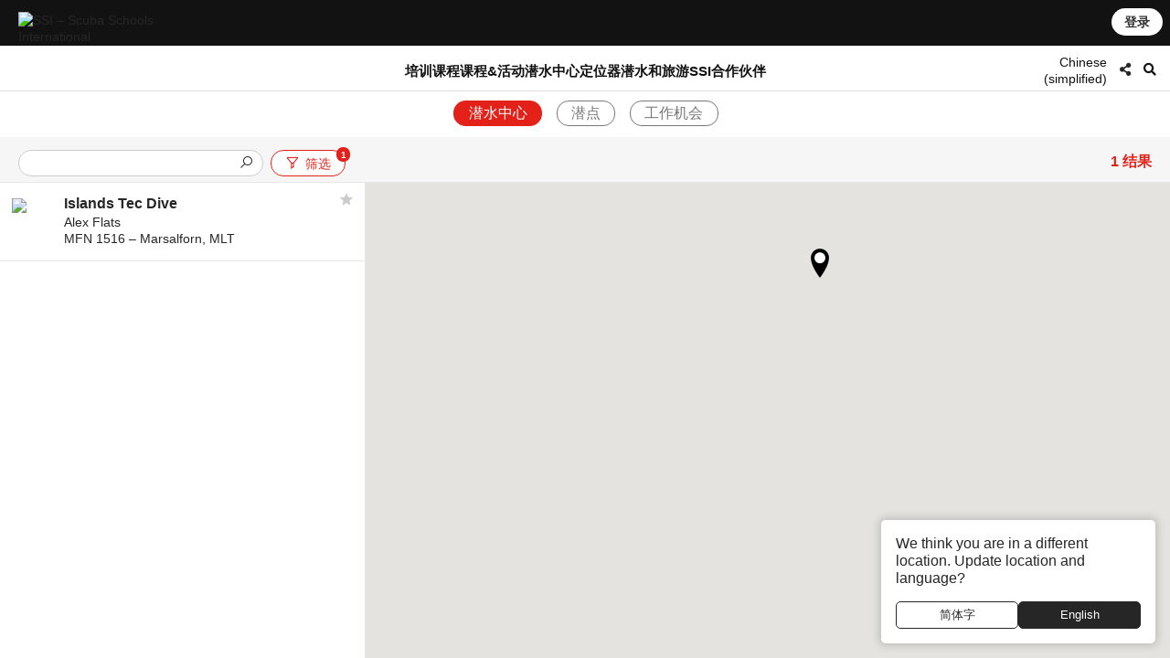

--- FILE ---
content_type: text/html; charset=UTF-8
request_url: https://www.divessi.com/cn/locator/trainingcenters/course/sc-xrthtmx
body_size: 14239
content:
<!DOCTYPE html>
<html lang="cn" dir="ltr" >
<head>	

	<meta charset="utf-8">
    <meta http-equiv="X-UA-Compatible" content="IE=edge">
	<meta name="viewport" content="width=device-width, initial-scale=1.0 maximum-scale=1.0, user-scalable=no" />
	
	<meta name="robots" content="index, follow">
	<meta name="copyright" content="DiveSSI"/>
    <meta name="revisit-after" content="7 days"/>

	<title>SSI中心定位器 - 为您即将到来的所有水下冒险找到您的训练中心</title><meta name="description" content="搜索您所在地区或全球任何地方的中心定位器，找到您所选择的合作伙伴。查看他们运营的潜水点、即将举行的培训日程、旅行和社交活动等等。"><meta property="og:title" content="SSI中心定位器 - 为您即将到来的所有水下冒险找到您的训练中心"><meta property="og:description" content="搜索您所在地区或全球任何地方的中心定位器，找到您所选择的合作伙伴。查看他们运营的潜水点、即将举行的培训日程、旅行和社交活动等等。"><meta property="og:image" content="https://my.divessi.com/dropbox-2/SSI_Corp_Graphics/websiteFiles/6_landingpages/free-online-training/myssi_app_choose_center_800.jpeg">	
	
	<link rel="canonical" href="locator">

	<link rel="alternate" hreflang="ar" href="https://www.divessi.com/ar/locator/trainingcenters/course/sc-xrthtmx" title="العربية "><link rel="alternate" hreflang="cn" href="https://www.divessi.com/cn/locator/trainingcenters/course/sc-xrthtmx" title="简体字"><link rel="alternate" hreflang="tw" href="https://www.divessi.com/tw/locator/trainingcenters/course/sc-xrthtmx" title="中文(繁體)"><link rel="alternate" hreflang="hr" href="https://www.divessi.com/hr/locator/trainingcenters/course/sc-xrthtmx" title="Hrvatski"><link rel="alternate" hreflang="cs" href="https://www.divessi.com/cs/locator/trainingcenters/course/sc-xrthtmx" title="Česky"><link rel="alternate" hreflang="dk" href="https://www.divessi.com/dk/locator/trainingcenters/course/sc-xrthtmx" title="Dansk"><link rel="alternate" hreflang="nl" href="https://www.divessi.com/nl/locator/trainingcenters/course/sc-xrthtmx" title="Nederlands"><link rel="alternate" hreflang="en" href="https://www.divessi.com/en/locator/trainingcenters/course/sc-xrthtmx" title="English"><link rel="alternate" hreflang="fa" href="https://www.divessi.com/fa/locator/trainingcenters/course/sc-xrthtmx" title="فارسی / پارسی "><link rel="alternate" hreflang="fi" href="https://www.divessi.com/fi/locator/trainingcenters/course/sc-xrthtmx" title="Suomi"><link rel="alternate" hreflang="fr" href="https://www.divessi.com/fr/locator/trainingcenters/course/sc-xrthtmx" title="Français"><link rel="alternate" hreflang="de" href="https://www.divessi.com/de/locator/trainingcenters/course/sc-xrthtmx" title="Deutsch"><link rel="alternate" hreflang="el" href="https://www.divessi.com/el/locator/trainingcenters/course/sc-xrthtmx" title="ελληνικά"><link rel="alternate" hreflang="he" href="https://www.divessi.com/he/locator/trainingcenters/course/sc-xrthtmx" title="עברית"><link rel="alternate" hreflang="hu" href="https://www.divessi.com/hu/locator/trainingcenters/course/sc-xrthtmx" title="Magyar "><link rel="alternate" hreflang="id" href="https://www.divessi.com/id/locator/trainingcenters/course/sc-xrthtmx" title="Bahasa Indonesia"><link rel="alternate" hreflang="it" href="https://www.divessi.com/it/locator/trainingcenters/course/sc-xrthtmx" title="Italiano "><link rel="alternate" hreflang="ja" href="https://www.divessi.com/ja/locator/trainingcenters/course/sc-xrthtmx" title="日本語"><link rel="alternate" hreflang="ko" href="https://www.divessi.com/ko/locator/trainingcenters/course/sc-xrthtmx" title="한국어"><link rel="alternate" hreflang="pl" href="https://www.divessi.com/pl/locator/trainingcenters/course/sc-xrthtmx" title="Polski"><link rel="alternate" hreflang="br" href="https://www.divessi.com/br/locator/trainingcenters/course/sc-xrthtmx" title="Português (Brazil)"><link rel="alternate" hreflang="pt" href="https://www.divessi.com/pt/locator/trainingcenters/course/sc-xrthtmx" title="Português (Portugal)"><link rel="alternate" hreflang="ru" href="https://www.divessi.com/ru/locator/trainingcenters/course/sc-xrthtmx" title="Русский"><link rel="alternate" hreflang="sp" href="https://www.divessi.com/sp/locator/trainingcenters/course/sc-xrthtmx" title="Srpski"><link rel="alternate" hreflang="si" href="https://www.divessi.com/si/locator/trainingcenters/course/sc-xrthtmx" title="Slovenščina"><link rel="alternate" hreflang="es" href="https://www.divessi.com/es/locator/trainingcenters/course/sc-xrthtmx" title="Español"><link rel="alternate" hreflang="sv" href="https://www.divessi.com/sv/locator/trainingcenters/course/sc-xrthtmx" title="Svenska"><link rel="alternate" hreflang="th" href="https://www.divessi.com/th/locator/trainingcenters/course/sc-xrthtmx" title="ภาษาไทย"><link rel="alternate" hreflang="tr" href="https://www.divessi.com/tr/locator/trainingcenters/course/sc-xrthtmx" title="Türkçe"><link rel="alternate" hreflang="uk" href="https://www.divessi.com/uk/locator/trainingcenters/course/sc-xrthtmx" title="українська мова"><link rel="alternate" hreflang="vi" href="https://www.divessi.com/vi/locator/trainingcenters/course/sc-xrthtmx" title="Tiếng Việt">
	<link rel="icon" href="/assets/icons/touch-icon.png">
	<link rel="shortcut icon" href="/assets/icons/favicon.ico">

		<link rel="stylesheet" type="text/css" href="/css/website.css?u=1769957066">	
		<link rel="stylesheet" type="text/css" href="/css/image-gallery.css?u=1769957066">
		
	<link rel="stylesheet" type="text/css" href="/css/advanced-stats.css?u=1769957066">
	<link rel="stylesheet" type="text/css" href="/css/website-mobile.css?u=1769957066">
	<link rel="stylesheet" type="text/css" href="/css/cropper.css?update=1769957066"></style>
	<link rel="stylesheet" type="text/css" href="/build/website.css?u=1769957066">

	<link rel="stylesheet" type="text/css" href="/css/website-rtl.css?u=1769957066">
	
	<link rel="stylesheet" href="https://use.fontawesome.com/releases/v5.9.0/css/all.css">
	<link rel="stylesheet" href="/assets/fonts/line-awesome/css/line-awesome.min.css">

			
		
		<script>
			window.dataLayer = window.dataLayer || [];
		</script>

				<script>(function(w,d,s,l,i){w[l]=w[l]||[];w[l].push({'gtm.start':
		new Date().getTime(),event:'gtm.js'});var f=d.getElementsByTagName(s)[0],
		j=d.createElement(s),dl=l!='dataLayer'?'&l='+l:'';j.async=true;j.src=
		'https://www.googletagmanager.com/gtm.js?id='+i+dl;f.parentNode.insertBefore(j,f);
		})(window,document,'script','dataLayer','GTM-T3WFDJNL');</script>

		<!-- Google tag (gtag.js) -->
		<script async src="https://www.googletagmanager.com/gtag/js?id=GTM-T3WFDJNL"></script>
		<script>
			window.dataLayer = window.dataLayer || [];
			function gtag(){dataLayer.push(arguments)};
			gtag('js', new Date());

			gtag('config', 'GTM-T3WFDJNL');
		</script>


			
			<script>
			(function(c,l,a,r,i,t,y){
                c[a]=c[a]||function(){(c[a].q=c[a].q||[]).push(arguments)};
                t=l.createElement(r);t.async=1;t.src="https://www.clarity.ms/tag/"+i;
                y=l.getElementsByTagName(r)[0];y.parentNode.insertBefore(t,y);
            })(window, document, "clarity", "script", "jbxmw3pn92");

					</script>
	
	
		
			
		<meta name="google-site-verification" content="MAnnZZBpOLTJBBvMpuwW1tRbWqo43QG16Uu34Qm_uoY"/>
		
		<script src="https://www.divessi.com/js/markerclusterer.js"></script>
		<script src="https://maps.googleapis.com/maps/api/js?key=AIzaSyCay01dtb7_ZPFTrGGbh5vABMpo5jQB8sU&loading=async&libraries=visualization&v=weekly&callback=Function.prototype"></script>
		
			
	
	
	

		
	
	<link rel="stylesheet" href="/build/divekit/divekit.css">

</head>
<body>




<div id="modal" class="global-modal"></div>
<nav class="unified-navigation main-navigation page-context-www unified-navigation-fixed" data-nav="main">

	<div class="nav-logo">
		<a class="corp-logo-wrapper " href="https://www.divessi.com/cn/home">
			<img class="corp-logo" src="https://my.divessi.com/assets/corporate/ssi-logo.png" alt="SSI – Scuba Schools International" />
					</a>
	</div>

	<div class="nav-user">
		<div class="corp-icon-navigation-item" data-widget="widget-sso"></div>
	</div>

	<div class="nav-links">
		<div class="navigation-hamburger"><div class="navigation-hamburger-line"></div></div><div class="navigation-line-main"><div class="navigation-line-entry" data-main-nav-type="main" data-main-nav-id="1">培训课程</div><div class="navigation-line-entry" data-main-nav-type="main" data-main-nav-id="2">课程&活动</div><div class="navigation-line-entry" data-main-nav-type="main" data-main-nav-id="3">潜水中心定位器</div><div class="navigation-line-entry" data-main-nav-type="main" data-main-nav-id="4">潜水和旅游</div><div class="navigation-line-entry" data-main-nav-type="main" data-main-nav-id="5">SSI合作伙伴</div></div><div class="navigation-panels"><div class="navigation-panel" data-main-nav-type="panel" data-main-nav-id="1"><div class="navigation-panel-inner navigation-panel-layout-left"><div class="navigation-panel-column"><a data-navigation-url-context="www" href="https://www.divessi.com/cn/get-certified" ><h2>初学者</h2></a><ul><li><a data-navigation-url-context="www" href="https://www.divessi.com/cn/get-certified/scuba-diving" >水肺潜水</a></li><li><a data-navigation-url-context="www" href="https://www.divessi.com/cn/get-certified/freediving" >自由潜水</a></li><li><a data-navigation-url-context="www" href="https://www.divessi.com/cn/get-certified/mermaid" >Mermaid</a></li><li><a data-navigation-url-context="www" href="https://www.divessi.com/cn/get-certified/environment" >环境</a></li></ul></div><div class="navigation-panel-column"><a data-navigation-url-context="www" href="https://www.divessi.com/cn/advanced-training" ><h2>进阶</h2></a><ul><li><a data-navigation-url-context="www" href="https://www.divessi.com/cn/advanced-training/scuba-diving" >水肺潜水</a></li><li><a data-navigation-url-context="www" href="https://www.divessi.com/cn/advanced-training/extended-range" >Extended Range</a></li><li><a data-navigation-url-context="www" href="https://www.divessi.com/cn/advanced-training/freediving" >自由潜水</a></li><li><a data-navigation-url-context="www" href="https://www.divessi.com/cn/advanced-training/mermaid" >Mermaid</a></li><li><a data-navigation-url-context="www" href="https://www.divessi.com/cn/advanced-training/lifeguard" >Lifeguard</a></li><li><a data-navigation-url-context="www" href="https://www.divessi.com/cn/advanced-training/public-safety-diving" >Public Safety Diving</a></li></ul></div><div class="navigation-panel-column"><a data-navigation-url-context="www" href="https://www.divessi.com/cn/professional" ><h2>专业人士</h2></a><ul><li><a data-navigation-url-context="www" href="https://www.divessi.com/cn/professional/scuba-diving" >水肺潜水</a></li><li><a data-navigation-url-context="www" href="https://www.divessi.com/cn/professional/extended-range" >Extended Range</a></li><li><a data-navigation-url-context="www" href="https://www.divessi.com/cn/professional/freediving" >自由潜水</a></li><li><a data-navigation-url-context="www" href="https://www.divessi.com/cn/professional/mermaid" >Mermaid</a></li><li><a data-navigation-url-context="www" href="https://www.divessi.com/cn/professional/swim" >游泳</a></li><li><a data-navigation-url-context="www" href="https://www.divessi.com/cn/professional/lifeguard" >Lifeguard</a></li></ul></div><div class="navigation-promo-area "><a href="https://www.divessi.com/cn/diving-for-kids" class="navigation-promo-item" data-navigation-url-context="www"><img loading="lazy" src="https://cdn.divessi.com/cached/websiteFiles/navi/explorers_cover_850x560.jpg/400.jpg" alt="SSI探险家-为青少年准备的全新课程" /><div><h3>SSI探险家-为青少年准备的全新课程</h3><p>本课程可以带6岁以上的孩子体验不一样的水下王国</p><button>更多信息</button></div></a><a href="https://www.divessi.com/cn/join-ssi/register-free/myssi-app" class="navigation-promo-item" data-navigation-url-context="www"><img loading="lazy" src="https://cdn.divessi.com/cached/websiteFiles/6_landingpages/free-online-training/myssi_app_800x500.jpeg/400.jpeg" alt="随时随地在任何设备上学习 - 获取免费的 MySSI 应用程序！" /><div><h3>随时随地在任何设备上学习 - 获取免费的 MySSI 应用程序！</h3><p>我们为您提供所有水下活动的一体化应用程序！数字认证卡、学习材料、日志等。现在就获取免费的MySSI应用程序！</p><button>立即下载</button></div></a></div></div></div><div class="navigation-panel" data-main-nav-type="panel" data-main-nav-id="2"><div class="navigation-panel-inner navigation-panel-layout-left"><div class="navigation-grid">
				<a data-navigation-url-context="www" data-image-copyright="&copy Predrag Vuckovic" href="https://www.divessi.com/cn/course-event-calendar/training" style="background-image:url('https://cdn.divessi.com/cached/websiteFiles/12_course-calendar/categories/Student_Courses_Mares-Predrag-Vuckovic.jpg/400.jpg')">
					学生培训					
				</a>
				<a data-navigation-url-context="www" data-image-copyright="&copy Predrag Vuckovic" href="https://www.divessi.com/cn/course-event-calendar/training_pro" style="background-image:url('https://cdn.divessi.com/cached/websiteFiles/12_course-calendar/categories/Pro_Courses_Mares-Predrag-Vuckovic.jpg/400.jpg')">
					专业课程					
				</a>
				<a data-navigation-url-context="www" data-image-copyright="&copy Shutterstock Mladen Mitrinovic" href="https://www.divessi.com/cn/course-event-calendar/travel" style="background-image:url('https://cdn.divessi.com/cached/websiteFiles/12_course-calendar/categories/Tours_Shutterstock-Mladen-Mitrinovic.jpg/400.jpg')">
					旅行和观光					
				</a>
				<a data-navigation-url-context="www" data-image-copyright="&copy Shutterstock View Apart" href="https://www.divessi.com/cn/course-event-calendar/social" style="background-image:url('https://cdn.divessi.com/cached/websiteFiles/12_course-calendar/categories/Social_Events_Shutterstock-View-Apart.jpg/400.jpg')">
					社区活动					
				</a>
				<a data-navigation-url-context="www" data-image-copyright="&copy iStock swissmediavision" href="https://www.divessi.com/cn/course-event-calendar/blue_oceans" style="background-image:url('https://cdn.divessi.com/cached/websiteFiles/12_course-calendar/categories/Blue_Oceans_iStock-swissmediavision.jpg/400.jpg')">
					环保活动					
				</a>
				<a data-navigation-url-context="www" data-image-copyright="&copy Tom Huckert" href="https://www.divessi.com/cn/course-event-calendar/equipment_service" style="background-image:url('https://cdn.divessi.com/cached/websiteFiles/12_course-calendar/categories/Service_SSI-Tom-Huckert.jpg/400.jpg')">
					装备服务					
				</a></div><div class="navigation-promo-area navigation-promo-layout-grid"><a href="https://www.divessi.com/cn/course-event-calendar" class="navigation-promo-item" data-navigation-url-context="www"><img loading="lazy" src="https://cdn.divessi.com/cached/websiteFiles/6_landingpages/course-finder/Shutterstock-EyesTravelling.jpg/400.jpg" alt="预订下一次潜水课程 - SSI 课程及活动日历" /><div><h3>预订下一次潜水课程 - SSI 课程及活动日历</h3><p>探索从初学者到教练的课程、社区活动和全球潜水之旅。通过我们的 SSI 课程和活动日历，让自己沉浸在探索和难忘体验的世界中。</p><button>更多信息</button></div></a></div></div></div><div class="navigation-panel" data-main-nav-type="panel" data-main-nav-id="3"><div class="navigation-panel-inner navigation-panel-layout-right"><div class="navigation-promo-area navigation-promo-layout-flat"><a href="https://www.divessi.com/cn/locator/trainingcenters" class="navigation-promo-item" data-navigation-url-context="www"><img loading="lazy" src="https://my.divessi.com/dropbox-2/SSI_Corp_Graphics/websiteFiles/7_icons/locator-pins/Center.svg" alt="SSI中心定位器 - 为您即将到来的所有水下冒险找到您的训练中心" /><div><h3>SSI中心定位器 - 为您即将到来的所有水下冒险找到您的训练中心</h3><p>搜索您所在地区或全球任何地方的中心定位器，找到您所选择的合作伙伴。查看他们运营的潜水点、即将举行的培训日程、旅行和社交活动等等。</p><button>寻找一个潜水中心或度假村</button></div></a><a href="https://www.divessi.com/cn/locator/divesites" class="navigation-promo-item" data-navigation-url-context="www"><img loading="lazy" src="https://my.divessi.com/dropbox-2/SSI_Corp_Graphics/websiteFiles/7_icons/locator-pins/Dive_Site.svg" alt="SSI 潜水点定位器 - 潜水假期计划变得简单。现在就获得灵感！" /><div><h3>SSI 潜水点定位器 - 潜水假期计划变得简单。现在就获得灵感！</h3><p>探索全球数千个经过验证的潜水点：查看您在每个潜水点可以遇到哪些动物、潜水条件如何以及哪个培训中心可以带您到达那里。</p><button>寻找您的下一次冒险</button></div></a><a href="https://www.divessi.com/cn/join-ssi/jobs-worldwide/jobs" class="navigation-promo-item" data-navigation-url-context="www"><img loading="lazy" src="https://my.divessi.com/dropbox-2/SSI_Corp_Graphics/websiteFiles/7_icons/locator-pins/pro.png" alt="探索全球工作机会！" /><div><h3>探索全球工作机会！</h3><p>通过职位数据库在SSl的全球网络中找到您的位置 - 我们在不断发展，为您提供大量的职业选择！</p><button>全球就职选择</button></div></a></div></div></div><div class="navigation-panel" data-main-nav-type="panel" data-main-nav-id="4"><div class="navigation-panel-inner navigation-panel-layout-right"><div class="navigation-panel-column"><a data-navigation-url-context="www" href="https://www.divessi.com/cn/mydiveguide/continents" ><h2>各大洲</h2></a><ul><li><a data-navigation-url-context="www" href="https://www.divessi.com/cn/mydiveguide/destination/africa-100" >非洲</a></li><li><a data-navigation-url-context="www" href="https://www.divessi.com/cn/mydiveguide/destination/asia-200" >亚洲</a></li><li><a data-navigation-url-context="www" href="https://www.divessi.com/cn/mydiveguide/destination/australia-500" >澳大利亚</a></li><li><a data-navigation-url-context="www" href="https://www.divessi.com/cn/mydiveguide/destination/occitanie-300" >欧洲</a></li><li><a data-navigation-url-context="www" href="https://www.divessi.com/cn/mydiveguide/destination/north-america-400" >北美洲</a></li><li><a data-navigation-url-context="www" href="https://www.divessi.com/cn/mydiveguide/destination/oceania-700" >大洋洲</a></li><li><a data-navigation-url-context="www" href="https://www.divessi.com/cn/mydiveguide/destination/south-america-600" >南美洲</a></li></ul></div><div class="navigation-panel-column"><a data-navigation-url-context="www" href="https://www.divessi.com/cn/mydiveguide/marinelife" ><h2>野生动物</h2></a><ul><li><a data-navigation-url-context="www" href="https://www.divessi.com/cn/mydiveguide/marine-life-detail/sharks" >鲨鱼</a></li><li><a data-navigation-url-context="www" href="https://www.divessi.com/cn/mydiveguide/marine-life-detail/rays" >鹞鱼</a></li><li><a data-navigation-url-context="www" href="https://www.divessi.com/cn/mydiveguide/marine-life-detail/whales" >鲸鱼</a></li><li><a data-navigation-url-context="www" href="https://www.divessi.com/cn/mydiveguide/marine-life-detail/dolphins" >海豚</a></li><li><a data-navigation-url-context="www" href="https://www.divessi.com/cn/mydiveguide/marine-life-detail/turtles" >海龟</a></li><li><a data-navigation-url-context="www" href="https://www.divessi.com/cn/mydiveguide/marine-life-detail/seahorses" >海马和琵琶鱼</a></li><li><a data-navigation-url-context="www" href="https://www.divessi.com/cn/mydiveguide/marine-life-detail/crustaceans" >甲壳类</a></li><li><a data-navigation-url-context="www" href="https://www.divessi.com/cn/mydiveguide/marine-life-detail/molluscs" >软体动物</a></li></ul></div><div class="navigation-promo-area "><a href="https://www.scubago.com" class="navigation-promo-item" data-navigation-url-context="www"><img loading="lazy" src="https://cdn.divessi.com/cached/websiteFiles/8_mydiveguide/Banner_600x600_My_Dive_Guide_Bahamas_iStock-RomoloTavani.jpeg/400.jpeg" alt="SCUBAGO--在线预订平台，助您开启下一次探险之旅" /><div><h3>SCUBAGO--在线预订平台，助您开启下一次探险之旅</h3><p>只需点击一下，即可预订您的下一个课程或活动，探索世界各地的顶级潜水点，寻找您梦想中的野生动物邂逅，或访问全球最佳潜水中心。 </p><button>更多信息</button></div></a></div></div></div><div class="navigation-panel" data-main-nav-type="panel" data-main-nav-id="5"><div class="navigation-panel-inner navigation-panel-layout-right"><div class="navigation-panel-column"><h2>免费注册</h2><ul><li><a data-navigation-url-context="www" href="https://www.divessi.com/cn/join-ssi/register-free/free-online-training" >免费在线培训</a></li><li><a data-navigation-url-context="www" href="https://www.divessi.com/cn/join-ssi/register-free/myssi-app" >MySSI APP</a></li><li><a data-navigation-url-context="www" href="https://www.divessi.com/cn/join-ssi/register-free/consumer-protection" >客户保护</a></li><li><a data-navigation-url-context="www" href="https://my.divessi.com/dv" target="_blank">查找证书</a></li><li><a data-navigation-url-context="www" href="https://www.divessi.com/cn/join-ssi/highlights/contact" >全球服务中心联系方式</a></li><li><a data-navigation-url-context="www" href="https://www.divessi.com/cn/get-certified/environment/blue-oceans" >Blue Oceans</a></li></ul></div><div class="navigation-panel-column"><h2>会员资格</h2><ul><li><a data-navigation-url-context="www" href="https://my.divessi.com/become_trainingcenter" target="_blank">成为SSI中心</a></li><li><a data-navigation-url-context="www" href="https://www.divessi.com/cn/become_professional" >专业潜水领导级</a></li><li><a data-navigation-url-context="www" href="https://my.divessi.com/become_mydiveguidepartner" target="_blank">成为 MyDiveGuide 合作伙伴</a></li><li><a data-navigation-url-context="www" href="https://www.divessi.com/cn/ambassador-program" >大使计划 </a></li><li><a data-navigation-url-context="www" href="https://www.divessi.com/cn/join-ssi/recognition/diver-recognition" >潜水员激励</a></li><li><a data-navigation-url-context="www" href="https://www.divessi.com/cn/join-ssi/recognition/professional-recognition" >专业认证</a></li><li><a data-navigation-url-context="www" href="https://www.divessi.com/cn/certification-card-replacement" >认证卡更换</a></li></ul></div><div class="navigation-panel-column"><a data-navigation-url-context="blog" href="https://www.divessi.com/blog" target="_blank"><h2>blog和新闻</h2></a><ul><li><a data-navigation-url-context="blog" href="https://www.divessi.com/blog/?tag=6" target="_blank">环境生态</a></li><li><a data-navigation-url-context="blog" href="https://www.divessi.com/blog/?tag=2" target="_blank">水肺潜水</a></li><li><a data-navigation-url-context="blog" href="https://www.divessi.com/blog/?tag=9" target="_blank">海洋生物 </a></li><li><a data-navigation-url-context="blog" href="https://www.divessi.com/blog/?tag=10" target="_blank">海洋保护  </a></li><li><a data-navigation-url-context="blog" href="https://www.divessi.com/blog/?tag=17" target="_blank">自由潜水</a></li><li><a data-navigation-url-context="blog" href="https://www.divessi.com/blog/?tag=87" target="_blank">海洋</a></li><li><a data-navigation-url-context="blog" href="https://www.divessi.com/blog/?tag=34" target="_blank">扩展范围（XR）</a></li><li><a data-navigation-url-context="blog" href="https://www.divessi.com/blog/?tag=12" target="_blank">浮潜</a></li></ul></div><div class="navigation-promo-area "><a href="https://www.divessi.com/cn/become_professional" class="navigation-promo-item" data-navigation-url-context="www"><img loading="lazy" src="https://cdn.divessi.com/cached/websiteFiles/6_landingpages/jobs/dive_professional_crossover_768x320_myssi_mobile.jpg/400.jpg" alt="现在就成为SSI专业人员，加入我们的全球网络！" /><div><h3>现在就成为SSI专业人员，加入我们的全球网络！</h3><p>有许多潜水专业级别在等着您。探索您的选择，同时体验新的生活方式和世界各地的职业机会！</p><button>成为专业人士</button></div></a><a href="https://www.divessi.com/cn/join-ssi/jobs-worldwide/jobs" class="navigation-promo-item" data-navigation-url-context="www"><img loading="lazy" src="https://my.divessi.com/dropbox-2/SSI_Corp_Graphics/websiteFiles/7_icons/locator-pins/pro.png" alt="探索全球工作机会！" /><div><h3>探索全球工作机会！</h3><p>通过职位数据库在SSl的全球网络中找到您的位置 - 我们在不断发展，为您提供大量的职业选择！</p><button>全球就职选择</button></div></a></div></div></div><div class="navigation-panels-overlay"></div></div><div class="navigation-promo-area navigation-promo-layout-www_pages"><a href="https://www.divessi.com/cn/join-ssi/register-free/myssi-app" class="navigation-promo-item" data-navigation-url-context="www"><img loading="lazy" src="https://cdn.divessi.com/cached/websiteFiles/6_landingpages/free-online-training/myssi_app_800x500.jpeg/400.jpeg" alt="随时随地在任何设备上学习 - 获取免费的 MySSI 应用程序！" /><div><h3>随时随地在任何设备上学习 - 获取免费的 MySSI 应用程序！</h3><p>我们为您提供所有水下活动的一体化应用程序！数字认证卡、学习材料、日志等。现在就获取免费的MySSI应用程序！</p><button>立即下载</button></div></a><a href="https://my.divessi.com/register" class="navigation-promo-item" data-navigation-url-context="MYSSI"><img loading="lazy" src="https://cdn.divessi.com/cached/websiteFiles/0_home/50-50/Neu_50-50-Scuba_Mobile.jpg/400.jpg" alt="免费注册并加入社区" /><div><h3>免费注册并加入社区</h3><p>创建用户配置文件后，您就可以立即访问 SSI 的免费试用项目，使用包含全球数千个潜水点的数字日志，以及更多其他功能。</p><button>立即注册</button></div></a></div>		<script>
			var mobileNav = null;
			const corpHamburger = document.querySelector('div.navigation-hamburger');
			if (corpHamburger) {
				corpHamburger.addEventListener('click', () => {
					if (mobileNav === null) {
						const widgets = APPLICATION.external('factories', 'Widgets');
						const SSO = widgets.load('SSO');
						mobileNav = widgets.create(
							'MobileNavigation',
							{
								SSO,
							},
							true
						);
					}
					mobileNav.triggerOpenClose();
				});
			}

			var mainNavigation = {
				mainLinks: null,
				container: document.querySelector('nav.main-navigation'),
				overlay: null,
				panels: null,
				currentOpen: null,
				waitTime: 200,
				waitTrigger: null,
				hoverEvent: null,
				init: () => {
					mainNavigation.mainLinks = mainNavigation.container.querySelectorAll('div.navigation-line-entry');
					mainNavigation.panels = mainNavigation.container.querySelectorAll('div.navigation-panel');
					mainNavigation.overlay = mainNavigation.container.querySelector('div.navigation-panels-overlay');
					mainNavigation.mainLinks.forEach((link) => {
						link.addEventListener('mouseout', () => {
							mainNavigation.hoverEvent = null;
						});
						link.addEventListener('mouseover', (event) => {
							mainNavigation.hoverEvent = event;
							clearInterval(mainNavigation.waitTrigger);

							mainNavigation.waitTrigger = setInterval(() => {
								if (mainNavigation.hoverEvent) mainNavigation.openClose(mainNavigation.hoverEvent);
							}, mainNavigation.waitTime);
						});

						link.addEventListener('click', mainNavigation.openClose);
					});
					mainNavigation.overlay.addEventListener('mouseover', mainNavigation.closeAll);
					mainNavigation.overlay.addEventListener('click', mainNavigation.closeAll);
				},
				closeAll: (_event) => {
					mainNavigation.currentOpen = null;
					mainNavigation.highlightNavigation();
				},
				openClose: (event) => {
					clearInterval(mainNavigation.waitTrigger);

					mainNavigation.currentOpen = Number((event.target).dataset.mainNavId);
					mainNavigation.highlightNavigation();
				},
				highlightNavigation() {
					this.panels.forEach((panel) => {
						const id = Number(panel.dataset.mainNavId);
						panel.style.display = this.currentOpen === id ? 'flex' : 'none';
					});
					this.overlay.style.display = this.currentOpen ? 'block' : 'none';

					this.mainLinks.forEach((link) => {
						const id = Number(link.dataset.mainNavId);
						if (mainNavigation.currentOpen === id) link.classList.add('active');
						else link.classList.remove('active');
					});
				},
			};
		
			if (document.querySelector('nav.main-navigation')) {
				mainNavigation.init();
			}

			const navBarHideSeek = {
				nav: document.querySelector('nav.unified-navigation'),
				previousScrollPosition: window.scrollY,
				subNavigation: document.querySelector('nav.page-sub-navigation'),

				//navBar: document.querySelector('nav.unified-navigation') as HTMLElement,

				scroll: () => {
					let currentScrollPosition = window.scrollY;
					const navHeight = navBarHideSeek.nav.offsetHeight;
					if (currentScrollPosition < navHeight) currentScrollPosition = 0;

					navBarHideSeek.nav.style.top =
						navBarHideSeek.previousScrollPosition < currentScrollPosition
							? 'calc(var(--navigation-bar-height) * -1)'
							: '0px';
					document.body.style.setProperty(
						'--navigation-bar-offset',
						navBarHideSeek.previousScrollPosition < currentScrollPosition
							? 'calc(var(--navigation-bar-height))'
							: '0px'
					);

					if (navBarHideSeek.subNavigation) {
						navBarHideSeek.subNavigation.style.top =
							navBarHideSeek.previousScrollPosition < currentScrollPosition
								? '0'
								: 'var(--navigation-bar-height)';
					}

					navBarHideSeek.previousScrollPosition = currentScrollPosition;
				},
				init: () => {
					window.addEventListener('scroll', navBarHideSeek.scroll);
				},
			};
		</script>
			</div>

	<div class="nav-options">
		
    <div class="language-select nav-icon-btn" onmouseover="focusInput()" >
        <div class="language-current">           
            <span style="display: block; padding-top: 2px;">Chinese (simplified)</span>
        </div>
      
        <ul id="languageList">
            <li class="search-li">
                <input id="language-filter-input" name="language-filter-input" autocomplete="new-password" class="language-search" type="text" placeholder="请选择语言"/>
                <div id="clearFilter" class = "erase-button" onclick="clearFilter()"><i class="las la-times"></i></div>
            </li>
			<div class="scroll-container"><li class="language-item"><a href="https://www.divessi.com/ar/locator/trainingcenters/course/sc-xrthtmx" >Arabic - العربية </a></li><li class="language-item"><a href="https://www.divessi.com/cn/locator/trainingcenters/course/sc-xrthtmx" class="current-item">Chinese (simplified) - 简体字</a></li><li class="language-item"><a href="https://www.divessi.com/tw/locator/trainingcenters/course/sc-xrthtmx" >Chinese (traditional) - 中文(繁體)</a></li><li class="language-item"><a href="https://www.divessi.com/hr/locator/trainingcenters/course/sc-xrthtmx" >Croatian - Hrvatski</a></li><li class="language-item"><a href="https://www.divessi.com/cs/locator/trainingcenters/course/sc-xrthtmx" >Czech - Česky</a></li><li class="language-item"><a href="https://www.divessi.com/dk/locator/trainingcenters/course/sc-xrthtmx" >Danish - Dansk</a></li><li class="language-item"><a href="https://www.divessi.com/nl/locator/trainingcenters/course/sc-xrthtmx" >Dutch - Nederlands</a></li><li class="language-item"><a href="https://www.divessi.com/en/locator/trainingcenters/course/sc-xrthtmx" >English - English</a></li><li class="language-item"><a href="https://www.divessi.com/fa/locator/trainingcenters/course/sc-xrthtmx" >Farsi (Persian) - فارسی / پارسی </a></li><li class="language-item"><a href="https://www.divessi.com/fi/locator/trainingcenters/course/sc-xrthtmx" >Finnish - Suomi</a></li><li class="language-item"><a href="https://www.divessi.com/fr/locator/trainingcenters/course/sc-xrthtmx" >French - Français</a></li><li class="language-item"><a href="https://www.divessi.com/de/locator/trainingcenters/course/sc-xrthtmx" >German - Deutsch</a></li><li class="language-item"><a href="https://www.divessi.com/el/locator/trainingcenters/course/sc-xrthtmx" >Greek - ελληνικά</a></li><li class="language-item"><a href="https://www.divessi.com/he/locator/trainingcenters/course/sc-xrthtmx" >Hebrew - עברית</a></li><li class="language-item"><a href="https://www.divessi.com/hu/locator/trainingcenters/course/sc-xrthtmx" >Hungarian - Magyar </a></li><li class="language-item"><a href="https://www.divessi.com/id/locator/trainingcenters/course/sc-xrthtmx" >Indonesian - Bahasa Indonesia</a></li><li class="language-item"><a href="https://www.divessi.com/it/locator/trainingcenters/course/sc-xrthtmx" >Italian - Italiano </a></li><li class="language-item"><a href="https://www.divessi.com/ja/locator/trainingcenters/course/sc-xrthtmx" >Japanese - 日本語</a></li><li class="language-item"><a href="https://www.divessi.com/ko/locator/trainingcenters/course/sc-xrthtmx" >Korean - 한국어</a></li><li class="language-item"><a href="https://www.divessi.com/pl/locator/trainingcenters/course/sc-xrthtmx" >Polish - Polski</a></li><li class="language-item"><a href="https://www.divessi.com/br/locator/trainingcenters/course/sc-xrthtmx" >Portuguese (brazil) - Português (Brazil)</a></li><li class="language-item"><a href="https://www.divessi.com/pt/locator/trainingcenters/course/sc-xrthtmx" >Portuguese (europe) - Português (Portugal)</a></li><li class="language-item"><a href="https://www.divessi.com/ru/locator/trainingcenters/course/sc-xrthtmx" >Russian - Русский</a></li><li class="language-item"><a href="https://www.divessi.com/sp/locator/trainingcenters/course/sc-xrthtmx" >Serbian - Srpski</a></li><li class="language-item"><a href="https://www.divessi.com/si/locator/trainingcenters/course/sc-xrthtmx" >Slovenian - Slovenščina</a></li><li class="language-item"><a href="https://www.divessi.com/es/locator/trainingcenters/course/sc-xrthtmx" >Spanish - Español</a></li><li class="language-item"><a href="https://www.divessi.com/sv/locator/trainingcenters/course/sc-xrthtmx" >Swedish - Svenska</a></li><li class="language-item"><a href="https://www.divessi.com/th/locator/trainingcenters/course/sc-xrthtmx" >Thai - ภาษาไทย</a></li><li class="language-item"><a href="https://www.divessi.com/tr/locator/trainingcenters/course/sc-xrthtmx" >Turkish - Türkçe</a></li><li class="language-item"><a href="https://www.divessi.com/uk/locator/trainingcenters/course/sc-xrthtmx" >Ukrainian - українська мова</a></li><li class="language-item"><a href="https://www.divessi.com/vi/locator/trainingcenters/course/sc-xrthtmx" >Vietnamese - Tiếng Việt</a></li></ul></div>        
        
        <script>
            var filterInput = document.getElementById("language-filter-input");
            var languageSelect = document.querySelector(".language-select");   
            var scrollContainer = document.querySelector(".scroll-container");  
            
            function focusInput() { 
    
                if(window.innerWidth > 800) {
                    filterInput.focus();
                }      
            } 
            
            function clearFilter() {            
                filterInput.value = "";
                document.querySelectorAll(".language-item").forEach((language) => { 
                    language.classList.remove("invisible");                    
                }); 
                languageSelect.classList.remove("active");
                document.removeEventListener("click", checkOutsideClick);
            }

            function checkOutsideClick(event) {
                var isClickInside = languageSelect.contains(event.target);
            
                if (!isClickInside) {
                languageSelect.classList.remove("active");
                filterInput.value="";
                document.removeEventListener("click", checkOutsideClick);
                document.querySelectorAll(".language-item").forEach((language) => { 
                    language.classList.remove("invisible");                    
                }); 
                }
            }
            
            filterInput.addEventListener("keyup", (e) => { 
                let filter = e.target.value.toLowerCase(); 
                let visibleCounter = 0;    
                document.querySelectorAll(".language-item").forEach((language) => { 
                    let text = language.textContent.toLowerCase(); 
                    if (text.includes(filter)) {
                        language.classList.remove("invisible");
                        visibleCounter++; 
                    } else { 
                        language.classList.add("invisible");
                    } 
                }); 
                
                if (visibleCounter <= 17) {
                    scrollContainer.classList.add("no-scroll");
                } else {
                    scrollContainer.classList.remove("no-scroll");
                }           
            }); 
            
            filterInput.addEventListener("input", function() {            
                if (this.value) {
                    languageSelect.classList.add("active");
                    document.addEventListener("click", checkOutsideClick);
                } else {
                    languageSelect.classList.remove("active");
                    document.removeEventListener("click", checkOutsideClick);               
                }
            });
            </script>

        		<a class="nav-icon-btn nav-locator" href="https://www.divessi.com/cn/locator"><i class="fas fa-map-marker-alt"></i></a>
		
					<div class="nav-icon-btn nav-share"><i class="fas fa-share-alt"></i></div>		
			
		
		
		<div class="nav-icon-btn nav-search" data-ssi-ui-module='search'><i class="fas fa-search"></i></div>
	</div>

</nav>



<script>
	
</script>

			<nav class="page-sub-navigation">
				<div class="page-sub-navigation-inner"><div class="links-element tabbed-links"><a class="active" href="/cn/locator/trainingcenters">潜水中心</a><a class="" href="/cn/locator/divesites">潜点</a><a class="" href="/cn/join-ssi/jobs-worldwide/jobs">工作机会</a></div></div>
			</nav><main class="application-website"><article  class="" style=""><section  class="divessi-fit divessi-fullscreen divessi-content-fit" style=""><div  class="row constrain-mode-0" style=""><div  class="col locator-small-content desktop-col-start-1 desktop-col-end-13 mobile-col-start-1 mobile-col-end-13" style=""><div  class="tag-element" style="">
			<div data-map="SSIDATA_MAP_vQxEDTfFPtOWvDeU"></div>
		
		</div></div></div></section></article></main><script>var SSIFrontendData = {"SSIDATA_MAP_vQxEDTfFPtOWvDeU":{"provider":"GoogleMaps","apiUrl":"\/api\/locationServices.php","language":"cn","preset":"Locator.CenterSearchEventsPrefilled","events":["BOUNDS_CHANGED"],"showExtended":{"trainingCenter":"1","divesites":"1"},"predefinedFilter":[{"type":"trainingCenterWithCourses","value":["sc-xrthtmx"]}],"minZoom":"2.5","zoom":8,"myGeo":true,"startBounds":{"west":-180,"north":85,"east":180,"south":-85}}};</script>

<script>
	var MYSSI_IS_WEBSITE = true;
	var MYSSI_BUILD = 1769957066;

	
	var SSI_APIKEY = 'LJYymHDrzoRfTZYjPaSoqXWhmNYYgxOZeDbYJSbWgqnzYpFm';

	//var frontendLoaded = false;
	var SSIGlobalLanguage = {"id":32,"emsLanguageId":"19","iso2":"cn","iso3":"chn","name":"chinese (simplified)","native":"\u7b80\u4f53\u5b57","direction":"ltr","preferredEngine":"deepl","alternativeEngine":"google","deeplLang":"ZH-HANS","googleLang":"zh-CN","azureLang":"zh-Hans"};
	var SSIAllLanguages = [{"id":"27","emsLanguageId":"2","name":"arabic","direction":"RTL","native":"\u0627\u0644\u0639\u0631\u0628\u064a\u0629 ","iso2":"ar","iso3":"ara","preferredEngine":"deepl","alternativeEngine":"google","deeplLang":"AR","googleLang":"ar","azureLang":"ar"},{"id":"32","emsLanguageId":"19","name":"chinese (simplified)","direction":"LTR","native":"\u7b80\u4f53\u5b57","iso2":"cn","iso3":"chn","preferredEngine":"deepl","alternativeEngine":"google","deeplLang":"ZH-HANS","googleLang":"zh-CN","azureLang":"zh-Hans"},{"id":"22","emsLanguageId":"18","name":"chinese (traditional)","direction":"LTR","native":"\u4e2d\u6587(\u7e41\u9ad4)","iso2":"tw","iso3":"twn","preferredEngine":"google","alternativeEngine":"deepl","deeplLang":"ZH-HANT","googleLang":"zh-TW","azureLang":"zh-Hant"},{"id":"14","emsLanguageId":"21","name":"croatian","direction":"LTR","native":"Hrvatski","iso2":"hr","iso3":"hrv","preferredEngine":"google","alternativeEngine":"","deeplLang":"","googleLang":"hr","azureLang":"hr"},{"id":"15","emsLanguageId":"30","name":"czech","direction":"LTR","native":"\u010cesky","iso2":"cs","iso3":"cze","preferredEngine":"deepl","alternativeEngine":"google","deeplLang":"CS","googleLang":"cs","azureLang":"cs"},{"id":"10","emsLanguageId":"22","name":"danish","direction":"LTR","native":"Dansk","iso2":"dk","iso3":"dnk","preferredEngine":"google","alternativeEngine":"deepl","deeplLang":"DA","googleLang":"da","azureLang":"da"},{"id":"3","emsLanguageId":"7","name":"dutch","direction":"LTR","native":"Nederlands","iso2":"nl","iso3":"nld","preferredEngine":"deepl","alternativeEngine":"google","deeplLang":"NL","googleLang":"nl","azureLang":"nl"},{"id":"2","emsLanguageId":"0","name":"english","direction":"LTR","native":"English","iso2":"en","iso3":"eng","preferredEngine":"","alternativeEngine":"","deeplLang":"EN-US","googleLang":"en","azureLang":"en"},{"id":"41","emsLanguageId":"39","name":"Farsi (Persian)","direction":"RTL","native":"\u0641\u0627\u0631\u0633\u06cc \/ \u067e\u0627\u0631\u0633\u06cc ","iso2":"fa","iso3":"fas","preferredEngine":"google","alternativeEngine":"","deeplLang":"","googleLang":"fa","azureLang":"fa"},{"id":"11","emsLanguageId":"23","name":"finnish","direction":"LTR","native":"Suomi","iso2":"fi","iso3":"fin","preferredEngine":"deepl","alternativeEngine":"google","deeplLang":"FI","googleLang":"fi","azureLang":"fi"},{"id":"5","emsLanguageId":"4","name":"french","direction":"LTR","native":"Fran\u00e7ais","iso2":"fr","iso3":"fra","preferredEngine":"deepl","alternativeEngine":"google","deeplLang":"FR","googleLang":"fr","azureLang":"fr"},{"id":"1","emsLanguageId":"1","name":"german","direction":"LTR","native":"Deutsch","iso2":"de","iso3":"deu","preferredEngine":"deepl","alternativeEngine":"google","deeplLang":"DE","googleLang":"de","azureLang":"de"},{"id":"25","emsLanguageId":"12","name":"greek","direction":"LTR","native":"\u03b5\u03bb\u03bb\u03b7\u03bd\u03b9\u03ba\u03ac","iso2":"el","iso3":"grc","preferredEngine":"google","alternativeEngine":"deepl","deeplLang":"EL","googleLang":"el","azureLang":"el"},{"id":"24","emsLanguageId":"10","name":"hebrew","direction":"RTL","native":"\u05e2\u05d1\u05e8\u05d9\u05ea","iso2":"he","iso3":"heb","preferredEngine":"google","alternativeEngine":"deepl","deeplLang":"HE","googleLang":"he","azureLang":"he"},{"id":"7","emsLanguageId":"13","name":"hungarian","direction":"LTR","native":"Magyar ","iso2":"hu","iso3":"hun","preferredEngine":"google","alternativeEngine":"deepl","deeplLang":"HU","googleLang":"hu","azureLang":"hu"},{"id":"34","emsLanguageId":"31","name":"indonesian","direction":"LTR","native":"Bahasa Indonesia","iso2":"id","iso3":"idn","preferredEngine":"deepl","alternativeEngine":"google","deeplLang":"ID","googleLang":"id","azureLang":"id"},{"id":"13","emsLanguageId":"6","name":"italian","direction":"LTR","native":"Italiano ","iso2":"it","iso3":"ita","preferredEngine":"deepl","alternativeEngine":"google","deeplLang":"IT","googleLang":"it","azureLang":"it"},{"id":"26","emsLanguageId":"9","name":"japanese","direction":"LTR","native":"\u65e5\u672c\u8a9e","iso2":"ja","iso3":"jpn","preferredEngine":"deepl","alternativeEngine":"google","deeplLang":"JA","googleLang":"ja","azureLang":"ja"},{"id":"23","emsLanguageId":"14","name":"korean","direction":"LTR","native":"\ud55c\uad6d\uc5b4","iso2":"ko","iso3":"kor","preferredEngine":"google","alternativeEngine":"deepl","deeplLang":"KO","googleLang":"ko","azureLang":"ko"},{"id":"4","emsLanguageId":"26","name":"polish","direction":"LTR","native":"Polski","iso2":"pl","iso3":"pol","preferredEngine":"deepl","alternativeEngine":"google","deeplLang":"PL","googleLang":"pl","azureLang":"pl"},{"id":"18","emsLanguageId":"35","name":"portuguese (brazil)","direction":"LTR","native":"Portugu\u00eas (Brazil)","iso2":"br","iso3":"ptb","preferredEngine":"deepl","alternativeEngine":"google","deeplLang":"PT-BR","googleLang":"pt","azureLang":"pt"},{"id":"36","emsLanguageId":"8","name":"portuguese (europe)","direction":"LTR","native":"Portugu\u00eas (Portugal)","iso2":"pt","iso3":"ptg","preferredEngine":"deepl","alternativeEngine":"google","deeplLang":"PT-PT","googleLang":"pt","azureLang":"pt"},{"id":"9","emsLanguageId":"15","name":"russian","direction":"LTR","native":"\u0420\u0443\u0441\u0441\u043a\u0438\u0439","iso2":"ru","iso3":"rus","preferredEngine":"deepl","alternativeEngine":"google","deeplLang":"RU","googleLang":"ru","azureLang":"ru"},{"id":"16","emsLanguageId":"43","name":"serbian","direction":"LTR","native":"Srpski","iso2":"sp","iso3":"srb","preferredEngine":"google","alternativeEngine":"","deeplLang":"","googleLang":"sr","azureLang":"sr-Latn"},{"id":"12","emsLanguageId":"28","name":"slovenian","direction":"LTR","native":"Sloven\u0161\u010dina","iso2":"si","iso3":"slv","preferredEngine":"google","alternativeEngine":"deepl","deeplLang":"SL","googleLang":"sl","azureLang":"sl"},{"id":"19","emsLanguageId":"5","name":"spanish","direction":"LTR","native":"Espa\u00f1ol","iso2":"es","iso3":"esp","preferredEngine":"deepl","alternativeEngine":"google","deeplLang":"ES","googleLang":"es","azureLang":"es"},{"id":"8","emsLanguageId":"16","name":"swedish","direction":"LTR","native":"Svenska","iso2":"sv","iso3":"swe","preferredEngine":"deepl","alternativeEngine":"google","deeplLang":"SV","googleLang":"sv","azureLang":"sv"},{"id":"33","emsLanguageId":"29","name":"thai","direction":"LTR","native":"\u0e20\u0e32\u0e29\u0e32\u0e44\u0e17\u0e22","iso2":"th","iso3":"tha","preferredEngine":"google","alternativeEngine":"deepl","deeplLang":"TH","googleLang":"th","azureLang":"th"},{"id":"17","emsLanguageId":"17","name":"turkish","direction":"LTR","native":"T\u00fcrk\u00e7e","iso2":"tr","iso3":"tur","preferredEngine":"google","alternativeEngine":"deepl","deeplLang":"TR","googleLang":"tr","azureLang":"tr"},{"id":"40","emsLanguageId":"40","name":"ukrainian","direction":"LTR","native":"\u0443\u043a\u0440\u0430\u0457\u043d\u0441\u044c\u043a\u0430 \u043c\u043e\u0432\u0430","iso2":"uk","iso3":"ukr","preferredEngine":"google","alternativeEngine":"deepl","deeplLang":"UK","googleLang":"uk","azureLang":"uk"},{"id":"45","emsLanguageId":"44","name":"vietnamese","direction":"LTR","native":"Ti\u1ebfng Vi\u1ec7t","iso2":"vi","iso3":"vie","preferredEngine":"google","alternativeEngine":"deepl","deeplLang":"VI","googleLang":"vi","azureLang":"vi"}];
	var SSIUserData = {"loggedIn":false,"type":null,"generalType":null,"id":null,"proId":null,"profileImage":null,"name":null,"isAdmin":false,"isDev":false,"facilityId":null};
	var CurrentPageLocalized = 'https://www.divessi.com/cn/locator/trainingcenters/course/sc-xrthtmx';
	var SSIFrontendLanguage = {"id":32,"emsLanguageId":"19","iso2":"cn","iso3":"chn","name":"chinese (simplified)","native":"\u7b80\u4f53\u5b57","direction":"ltr","preferredEngine":"deepl","alternativeEngine":"google","deeplLang":"ZH-HANS","googleLang":"zh-CN","azureLang":"zh-Hans"};
	var SSIBreadCrumb = [];
	var SSIHeadless = false;
	var SSILanguagePack = {"center_rating_instructor_training":"\u6559\u7ec3\u57f9\u8bad\u4e2d\u5fc3","center_rating_career":"\u804c\u4e1a\u53d1\u5c55\u4e2d\u5fc3","center_rating_diamond":"\u94bb\u77f3\u4e2d\u5fc3","txt_search":"\u641c\u7d22","txt_back":"\u8fd4\u56de","btn_overview":"\u4ea7\u54c1\u6982\u8ff0","menue.header.courses":"\u8bfe\u7a0b","menue.header.travel":"\u65c5\u6e38","menue.header.join":"\u52a0\u5165SSI","menue.header.level":"\u7b49\u7ea7","menue.header.environment":"Blue Oceans","submenue.preview":"\u514d\u8d39\u8bfe\u7a0b\u9884\u89c8","submenue.center_search":"\u67e5\u627e\u4e2d\u5fc3","submenue.training_center":"\u6f5c\u6c34\u4e2d\u5fc3","submenue.dive_sites":"\u6f5c\u70b9","submenue.jobs":"\u5de5\u4f5c\u673a\u4f1a","languageSwitch":"\u6211\u4eec\u8ba4\u4e3a\u60a8\u6240\u5728\u7684\u4f4d\u7f6e\u4e0d\u540c\u3002\u66f4\u65b0\u4f4d\u7f6e\u548c\u8bed\u8a00\uff1f","divesite.averageRating":"\u8bc4\u7ea7","divesite.averageDiveTime":"\u5e73\u5747\u6f5c\u6c34\u65f6\u95f4","divesite.averageMaxDepth":"\u6700\u5927\u6df1\u5ea6","divesite.averageVisibility":"\u80fd\u89c1\u5ea6","divesite.loggedDives":"\u5df2\u8bb0\u5f55\u6f5c\u6c34","search.headline":"\u60a8\u5728\u5bfb\u627e\u4ec0\u4e48\uff1f","search.suggestion":"\u5e38\u7528\u641c\u7d22","search.result.fail":"\u5bf9\u4e0d\u8d77\uff0c\u6211\u4eec\u627e\u4e0d\u5230\u4efb\u4f55\u6761\u76ee\u3002\u8bf7\u68c0\u67e5\u62fc\u5199\u6216\u5c1d\u8bd5\u4e0d\u90a3\u4e48\u5177\u4f53\u7684\u8bcd\u6761\u3002","search.result.endpoint":"\u4eae\u70b9","search.result.trainingcenter":"\u6f5c\u6c34\u4e2d\u5fc3","search.result.wildlife":"\u91ce\u751f\u52a8\u7269","search.result.divesite":"\u6f5c\u6c34\u70b9","search.result.product":"\u8bfe\u7a0b","search.result.destination":"\u8bfe\u7a0b","search.result.location":"\u4f4d\u7f6e","month.january":"\u4e00\u6708","month.february":"\u4e8c\u6708","month.march":"\u4e09\u6708","month.april":"\u56db\u6708","month.may":"\u4e94\u6708","month.june":"\u516d\u6708","month.july":"\u4e03\u6708","month.august":"\u516b\u6708","month.september":"\u4e5d\u6708","month.october":"\u5341\u6708","month.november":"\u5341\u4e00\u6708","month.december":"\u5341\u4e8c\u6708","openingHours":"\u8425\u4e1a\u65f6\u95f4","day.monday":"\u661f\u671f\u4e00\u00a0","day.tuesday":"\u661f\u671f\u4e8c\u00a0","day.wednesday":"\u661f\u671f\u4e09\u00a0","day.thursday":"\u661f\u671f\u56db\u00a0","day.friday":"\u661f\u671f\u4e94\u00a0","day.saturday":"\u661f\u671f\u516d\u00a0","day.sunday":"\u661f\u671f\u65e5","rating.scuba":"\u6c34\u80ba","rating.diveboat":"\u6f5c\u6c34\u8239 ","rating.freediving":"\u81ea\u7531\u6f5c\u6c34","rating.xr":"\u6269\u5c55\u8303\u56f4\uff08XR\uff09","rating.rebreather":"\u5faa\u73af\u547c\u5438\u5668","rating.snorkeling":"\u6d6e\u6f5c","rating.mermaid":"\u7f8e\u4eba\u9c7c","rating.special":"\u7279\u522b\u8bc4\u7ea7","menue.explorers.headline":"SSI\u63a2\u9669\u5bb6-\u4e3a\u9752\u5c11\u5e74\u51c6\u5907\u7684\u5168\u65b0\u8bfe\u7a0b","menue.explorers.bodytext":"\u672c\u8bfe\u7a0b\u53ef\u4ee5\u5e266\u5c81\u4ee5\u4e0a\u7684\u5b69\u5b50\u4f53\u9a8c\u4e0d\u4e00\u6837\u7684\u6c34\u4e0b\u738b\u56fd","menue.explorers.readMore":"\u66f4\u591a\u4fe1\u606f","menue.header.locator":"\u6f5c\u6c34\u4e2d\u5fc3\u5b9a\u4f4d\u5668","search.result.myssi":"MySSI","search.result.ssiblog":"SSI\u535a\u5ba2","application.CENTER_LOCATOR":"\u6f5c\u6c34\u4e2d\u5fc3\u5b9a\u4f4d\u5668","application.BLOG":"\u65b0\u95fb&\u90e8\u843d\u683c","application.DIVE_TRAVEL":"MyDiveGuide","application.DIVESITE_LOCATOR":"\u6f5c\u6c34\u70b9\u5b9a\u4f4d\u5668","mydiveguide.centers":"SSI\u57f9\u8bad\u4e2d\u5fc3","mydiveguide.depth":"\u6700\u5927\u6df1\u5ea6","mydiveguide.level":"\u7b49\u7ea7","mydiveguide.species":"\u91ce\u751f\u52a8\u7269\u79cd\u7c7b","search.result.more":"\u66f4\u591a\u4fe1\u606f","search.result.best":"\u6700\u4f73\u6210\u679c","search.result.showmore":"\u663e\u793a\u66f4\u591a","apply":"\u63d0\u4ea4","cancel":"\u53d6\u6d88","reset":"\u590d\u4f4d","search.universal.label":"\u901a\u7528\u641c\u7d22","search.universal.txt":"\u641c\u7d22\u4efb\u4f55\u5185\u5bb9 - \u6211\u4eec\u5c06\u663e\u793a\u6700\u4f73\u7ed3\u679c\u3002 ","day":"\u5929","month":"\u6708 ","year":"\u5e74","age_label":"\u5e74\u9f84","this_field_required":"\u6b64\u680f\u4e3a\u5fc5\u586b\u5b57\u6bb5\u3002 ","invalid_date":"\u65e5\u671f\u65e0\u6548\u3002 ","invalid_email_format":"\u7535\u5b50\u90ae\u4ef6\u683c\u5f0f\u65e0\u6548\u3002 ","invalid_characters_az22":"\u65e0\u6548\u5b57\u7b26\uff01\u53ea\u80fd\u4f7f\u7528\uff1a a-z A-Z 0-9 , - , _ , . ","date_must_after":"\u65e5\u671f\u5fc5\u987b\u665a\u4e8e\uff1a","invalid_phone_number":"\u7535\u8bdd\u53f7\u7801\u65e0\u6548\u3002\u8bf7\u8f93\u5165\u6709\u6548\u7684\u624b\u673a\u53f7\u7801\u6216\u5220\u9664\u6761\u76ee\u3002  ","invalid_phone_format":"\u624b\u673a\u53f7\u7801\u683c\u5f0f\u65e0\u6548\u3002","phone_min_5_digits":"\u7535\u8bdd\u53f7\u7801\u5fc5\u987b\u81f3\u5c11\u5305\u542b5\u4f4d\u6570\u5b57","enter_valid_number":"\u8bf7\u8f93\u5165\u6709\u6548\u6570\u5b57\u3002 ","min_number_at_least":"\u6570\u503c\u5fc5\u987b\u81f3\u5c11\u4e3a\uff1a","max_number_at_most":"\u6570\u503c\u4e0d\u5f97\u8d85\u8fc7\uff1a","value_must_not_match":"\u6570\u503c\u4e0d\u5f97\u4e0e\u5b57\u6bb5\u5339\u914d","remove_those_words":"\u8bf7\u5220\u9664\u8fd9\u4e9b\u8bcd\u8bed\uff1a ","yes":"\u662f","no":"\u5426","password_lost":"\u5fd8\u8bb0\u5bc6\u7801","email_already_used":"\u7535\u5b50\u90ae\u4ef6\u5730\u5740\u5df2\u5728\u4f7f\u7528\u4e2d\u3002","ssi_mob_prefix":"\u524d\u7f00","number":"\u6570\u5b57","sync.sync_for_customer":"\u5ba2\u6237\u540c\u6b65","sync.sync_for_course":"\u8bfe\u7a0b\u540c\u6b65","sync.form_syncronisation":"\u5f62\u5f0f\u540c\u6b65","sync.always":"\u603b\u662f","sync.never":"\u4ece\u4e0d","sync.ask":"\u8be2\u95ee","enter_valid_vat_number":"\u8bf7\u8f93\u5165\u6709\u6548\u7684\u6b27\u76df\u589e\u503c\u7a0e\u53f7\u3002 ","enter_phone_prefix":"\u8bf7\u8f93\u5165\u7535\u8bdd\u524d\u7f00\u3002 ","daterange.next_week":"\u4e0b\u5468","daterange.next_month":"\u4e0b\u4e2a\u6708","daterange.next_3_months":"\u672a\u6765 3 \u4e2a\u6708 ","level.advanced":"\u8fdb\u9636","level.beginner":"\u521d\u5b66\u8005","level.expert":"\u4e13\u5bb6","txt_scan_qr":"\u626b\u63cf QR ","divesite.location":"\u6f5c\u6c34\u70b9\u4f4d\u7f6e ","txt_share_page":"\u5206\u4eab\u6b64\u9875 ","txt_add_to_wishlist":"\u6dfb\u52a0\u5230\u613f\u671b\u6e05\u5355 ","txt_remove_from_wishlist":"\u4ece\u613f\u671b\u6e05\u5355\u4e2d\u5220\u9664 ","please_select_country":"\u8bf7\u9009\u62e9\u56fd\u522b"};
	var PageEnvironment = 'WWW-PRD';
	var MYSSI_CFG = {
		_URL: 'locator',
		_DEBUG: 0,
		_SERVER: 'PRD',
		_APPLICATION: 'WWW',
		_BUILD: '1769957066',
		_CURRENT: 'https://www.divessi.com/',
		WWW_URL: 'https://www.divessi.com/',
		MY_URL: 'https://my.divessi.com/',
		API_URL: 'https://rest.divessi.com/',
		DLS_URL: 'https://training.divessi.com/',
		REST_URL: 'https://rest.divessi.com/',
	};
	var APPLICATION_CFG = {
		REST_URL: 'https://rest.divessi.com/',
		WWW_URL: 'https://my.divessi.com/',
		TEMPLATE_URL: 'https://rest.divessi.com/templates/',
	};

	var userOrigin = {
		url: 'cn',
		geo: 'null'
	};
	var mostPreferredLanguage = navigator.languages ?
		navigator.languages[0] :
		(navigator.language || navigator.userLanguage)

	mostPreferredLanguage = mostPreferredLanguage !== 'pt-BR' ? mostPreferredLanguage.substring(0, 2) : 'br';

	var isFixed = 0
	var defaultMapProvider = 'GoogleMaps';
	var position = {
		lat: 0,
		lng: 0	}
	if (position.lat === 0 || position.lng === 0) {
		position = {
			lat: 37.751,
			lng: -97.822		}
	}
</script>


		<link rel="stylesheet" href="/js/flip-master/example/flip/flip.min.css">
	<script src="/js/flip-master/example/flip/flip.min.js"></script>
	<script type="text/javascript" src="/api/modelproperties.php?u=1769957066"></script>
	<script type="text/javascript" src="/js/htmx.min.js?u=1769957066"></script>



<script src="/build/RenderHelper.js?u=1769957066"></script>
<script src="/build/ssi.js?u=1769957066"></script>
<script src="/build/TX.js?update=1769957066"></script>




	<script type="text/javascript">
		var ScarabQueue = ScarabQueue || [];
		(function(id) {
			if (document.getElementById(id)) return;
			var js = document.createElement('script');
			js.id = id;
			js.src = '//cdn.scarabresearch.com/js/12E560FA52AAE5CC/scarab-v2.js';
			var fs = document.getElementsByTagName('script')[0];
			fs.parentNode.insertBefore(js, fs);
		})('scarab-js-api');

		ScarabQueue.push(['setCustomerId', '0']);
		ScarabQueue.push(['view', '/cn/locator/trainingcenters/course/sc-xrthtmx']);
		ScarabQueue.push(['go']);
	</script>

	<script>
		var FBTEnabled = false;		
	</script>

		<script type="text/javascript" src="/srcc/3rd-party/tippy/popper.min.js"></script>
		<script type="text/javascript" src="/srcc/3rd-party/tippy/tippy.min.js"></script>
		<script type="text/javascript" src="/srcc/js/myssi_init.js?u=1769957066"></script>
		<script>
			var MYSSI_APP;
			window.addEventListener('__APPLICATION_LOADED__', function() {
				MYSSI_APP = MySSIAppInit();
				MYSSI_APP.initAll();		
			});	
		</script>

					<script type="module">
				import { B2CInit } from '/srcc/js/divessi/b2c.js';
				window.B2C = B2CInit();
			</script>
		
		<script>	
            		  
                let savedHtmxHeaders = null;

                document.body.addEventListener('htmx:configRequest', function (evt) {
                    if (!savedHtmxHeaders) {
                        // snapshot the htmx headers before the one afterwards wipes them out with an empty array
                        savedHtmxHeaders = Object.assign({}, evt.detail.headers);
                    }
                }, { once: true, capture: true });

                document.body.addEventListener('htmx:configRequest', function(evt) {				
                    evt.detail.headers = [];		
                    evt.detail.headers['x-ssi-auth'] = 'LJYymHDrzoRfTZYjPaSoqXWhmNYYgxOZeDbYJSbWgqnzYpFm';
                });
            		
			
			htmx.config.withCredentials = true;

			var APPLICATION;
			document.addEventListener("DOMContentLoaded", () => {
				function initSSI() {
					APPLICATION = ssi.launch({
						settings: {"renderMode":"SSR"},
						moduleArray: ["DatatablesUIBridge","DocumentsUIBridge"]					});
				}

				if (ssi) {
					initSSI();
					return;
				}

				let tryCount = 0;
				const timer = setInterval(() => {
					tryCount++;
					if (!ssi) {	
						if (tryCount >= 10) {
							clearInterval(timer);		
						}
						return;
					}
					clearInterval(timer);
					initSSI();
				},500);
			});
		</script>

		



		</body></html>

--- FILE ---
content_type: text/css
request_url: https://www.divessi.com/build/website.css?u=1769957066
body_size: 116786
content:
:root{--color-ssi-red: #e32119;--color-ssi-red-soft: #e3211922;--color-gray: #ccc;--color-accent-light: #54b9ca;--color-accent-middle: #44808a;--color-accent-dark: #005161;--color-white: white;--color-black: black;--color-text: #262626;--color-dark-highlight: #33373e;--color-dark-highlight-strong: #33373e;--color-text-lighter: #666;--color-text-lighter-hover: #262626;--color-lightgray: #dfdfdf;--color-bright: #f0f0f0;--cta-btn-blue: #178ae3;--cta-btn-green: hsl(120, 40%, 40%);--cta-btn-dark: hsl(120, 10%, 10%);--color-highlight-green: #3eba6e;--foreground: #222;--light-foreground: #777;--background-color: transparent;--overlay-color: #ffffff22;--default-color: #262626;--default-background: #fff;--default-contrast-background: #f6f6f6;--default-foreground: #262626;--default-contrast-foreground: #262626;--default-separator-color: #e7e7e7;--ssi-extralight-shadow: 0 2px 6px 1px rgba(0, 0, 0, 0.12);--ssi-light-shadow: 0 2px 8px 2px rgba(0, 0, 0, 0.2);--ssi-blue-shadow: 0 0 5px 2px rgba(56, 111, 235, 1);--ssi-accent-shadow: 0 -1px 3px 1px #ffffff44;--ssi-black-shadow: 0px 0px 10px 0px rgba(0, 0, 0, 0.5);--border-radius-small: 4px;--border-radius-default: 8px;--border-radius-pill: 99px;--column-gap: 20px;--page-max-width: 1440px;--page-max-width-condensed: 1440px;--default-content-padding: 15px;--default-content-margin: 15px;--default-distance: 20px;--default-padding: 40px;--default-double-padding: calc(var(--default-padding) * 2);--default-row-margin: 40px;--navigation-height: 100px;--navigation-bar-height: 50px;--side-safe-area: 20px;--base-font-size: 16px;--default-padding-25: calc(var(--base-font-size) * 0.25);--default-padding-50: calc(var(--base-font-size) * 0.5);--default-padding-75: calc(var(--base-font-size) * 0.75);--default-padding-100: var(--base-font-size);--default-padding-150: calc(var(--base-font-size) * 1.5);--application-width: 100%;--helpdesk-width: 700px;--color-inverter: invert(100%)}.admin-page-box-size{--navigation-bar-height: 85px}.colorscheme-gr-1{--background-color: #8aa6b0;--default-color: #fff;--accent-color: #4a6a76;--border-color: #4a6a7677;--overlay-color: hsla(196, 23%, 18%, 0.5)}.colorscheme-gr-2{--background-color: #4a6a76;--default-color: #fff;--accent-color: #2b4149;--border-color: #2b414977;--overlay-color: hsla(196, 26%, 3%, 0.5)}.colorscheme-gr-3{--background-color: #2b4149;--default-color: #fff;--accent-color: #4a6a76;--border-color: #4a6a7677;--overlay-color: hsla(196, 23%, 48%, 0.5)}.colorscheme-alert-1{--background-color: var(--color-ssi-red);--default-color: #fff;--accent-color: rgba(0, 0, 0, 0.2);--border-color: rgba(0, 0, 0, 0.2);--overlay-color: rgba(0, 0, 0, 0.2)}.colorscheme-dev{--background-color: hsl(330 40% 50%);--default-color: #fff;--accent-color: #4a6a76;--border-color: #4a6a7677;--overlay-color: hsla(196, 23%, 48%, 0.5)}tx{display:inline}txmodule{display:none}.csr-loader{top:0;left:0;position:fixed;z-index:900;display:none;pointer-events:none;width:100%;height:4px;overflow:hidden}.csr-loader:after{content:"";position:absolute;height:100%;background-color:var(--color-ssi-red);animation:csr-loader-animation 2.5s;-webkit-animation:csr-loader-animation 2.5s;transition-timing-function:linear;-webkit-transition-timing-function:linear}.csr-loader-separate,.csr-loader._separate{position:absolute;height:2px}.csr-loader._inline{width:100%;right:0}.csr-loader-bottom{position:absolute;top:unset;bottom:-3px;height:3px}.csr-loader.active{display:block}.csr-loader.active:after{animation:csr-loader-animation 2.5s;-webkit-animation:csr-loader-animation 2.5s;transition-timing-function:linear;-webkit-transition-timing-function:linear;animation-iteration-count:infinite;-webkit-animation-iteration-count:infinite}@keyframes loading-gradient-loader{0%{background-position:100%}100%{background-position:-100%}}.tile-loader{position:relative;top:0;inset-block-start:0;width:100%;background-image:linear-gradient(to right, rgba(0, 0, 0, 0) 0%, rgba(0, 0, 0, 0.15) 25%, rgba(0, 0, 0, 0) 50%, rgba(0, 0, 0, 0.15) 75%, rgba(0, 0, 0, 0) 100%);background-size:400% 400%;animation:3s cubic-bezier(0.25, 0.5, 0.75, 0.5) infinite loading-gradient-loader;min-height:100%}.tile-loader.__h-300{height:300px}.tile-loader.active{display:block;box-shadow:0 0 10px 0 rgba(0,0,0,.07)}.application-viewport{--transition-time: 400ms;opacity:1;transition:opacity var(--transition-time),filter var(--transition-time)}.application-viewport.loading{opacity:.65;filter:grayscale(50%)}.application-viewport.rendering{--transition-time: 50ms;opacity:0}@keyframes csr-loader-animation{0%{width:0%;right:100%}50%{width:100%}99%{width:0%;right:0}}:root{--ts-pr-clear-button:	0;--ts-pr-caret:	0;--ts-pr-min:	.75rem}.ts-wrapper.single .ts-control,.ts-wrapper.single .ts-control input{cursor:pointer}.ts-control{padding-right:max(var(--ts-pr-min),var(--ts-pr-clear-button) + var(--ts-pr-caret)) !important}.ts-wrapper.plugin-drag_drop.multi>.ts-control>div.ui-sortable-placeholder{visibility:visible !important;background:#f2f2f2 !important;background:rgba(0,0,0,.06) !important;border:0 none !important;box-shadow:inset 0 0 12px 4px #fff}.ts-wrapper.plugin-drag_drop .ui-sortable-placeholder::after{content:"!";visibility:hidden}.ts-wrapper.plugin-drag_drop .ui-sortable-helper{box-shadow:0 2px 5px rgba(0,0,0,.2)}.plugin-checkbox_options .option input{margin-right:.5rem}.plugin-clear_button{--ts-pr-clear-button: 1em}.plugin-clear_button .clear-button{opacity:0;position:absolute;top:50%;transform:translateY(-50%);right:calc(8px - 6px);margin-right:0 !important;background:rgba(0,0,0,0) !important;transition:opacity .5s;cursor:pointer}.plugin-clear_button.form-select .clear-button,.plugin-clear_button.single .clear-button{right:max( var(--ts-pr-caret), 8px)}.plugin-clear_button.focus.has-items .clear-button,.plugin-clear_button:not(.disabled):hover.has-items .clear-button{opacity:1}.ts-wrapper .dropdown-header{position:relative;padding:10px 8px;border-bottom:1px solid #d0d0d0;background:#f8f8f8;border-radius:3px 3px 0 0}.ts-wrapper .dropdown-header-close{position:absolute;right:8px;top:50%;color:#303030;opacity:.4;margin-top:-12px;line-height:20px;font-size:20px !important}.ts-wrapper .dropdown-header-close:hover{color:#000}.plugin-dropdown_input.focus.dropdown-active .ts-control{box-shadow:none;border:1px solid #d0d0d0}.plugin-dropdown_input .dropdown-input{border:1px solid #d0d0d0;border-width:0 0 1px 0;display:block;padding:8px 8px;box-shadow:none;width:100%;background:rgba(0,0,0,0)}.plugin-dropdown_input .items-placeholder{border:0 none !important;box-shadow:none !important;width:100%}.plugin-dropdown_input.has-items .items-placeholder,.plugin-dropdown_input.dropdown-active .items-placeholder{display:none !important}.ts-wrapper.plugin-input_autogrow.has-items .ts-control>input{min-width:0}.ts-wrapper.plugin-input_autogrow.has-items.focus .ts-control>input{flex:none;min-width:4px}.ts-wrapper.plugin-input_autogrow.has-items.focus .ts-control>input::placeholder{color:rgba(0,0,0,0)}.ts-dropdown.plugin-optgroup_columns .ts-dropdown-content{display:flex}.ts-dropdown.plugin-optgroup_columns .optgroup{border-right:1px solid #f2f2f2;border-top:0 none;flex-grow:1;flex-basis:0;min-width:0}.ts-dropdown.plugin-optgroup_columns .optgroup:last-child{border-right:0 none}.ts-dropdown.plugin-optgroup_columns .optgroup:before{display:none}.ts-dropdown.plugin-optgroup_columns .optgroup-header{border-top:0 none}.ts-wrapper.plugin-remove_button .item{display:inline-flex;align-items:center;padding-right:0 !important}.ts-wrapper.plugin-remove_button .item .remove{color:inherit;text-decoration:none;vertical-align:middle;display:inline-block;padding:0 6px;border-radius:0 2px 2px 0;box-sizing:border-box}.ts-wrapper.plugin-remove_button .item .remove:hover{background:rgba(0,0,0,.05)}.ts-wrapper.plugin-remove_button.disabled .item .remove:hover{background:none}.ts-wrapper.plugin-remove_button .remove-single{position:absolute;right:0;top:0;font-size:23px}.ts-wrapper.plugin-remove_button:not(.rtl) .item .remove{border-left:1px solid #d0d0d0;margin-left:6px}.ts-wrapper.plugin-remove_button:not(.rtl) .item.active .remove{border-left-color:#cacaca}.ts-wrapper.plugin-remove_button:not(.rtl).disabled .item .remove{border-left-color:#fff}.ts-wrapper.plugin-remove_button.rtl .item .remove{border-right:1px solid #d0d0d0;margin-right:6px}.ts-wrapper.plugin-remove_button.rtl .item.active .remove{border-right-color:#cacaca}.ts-wrapper.plugin-remove_button.rtl.disabled .item .remove{border-right-color:#fff}.ts-wrapper{position:relative}.ts-dropdown,.ts-control,.ts-control input{color:#303030;font-family:inherit;font-size:13px;line-height:18px;font-smoothing:inherit}.ts-control,.ts-wrapper.single.input-active .ts-control{background:#fff;cursor:text}.ts-control{border:1px solid #d0d0d0;padding:8px 8px;width:100%;overflow:hidden;position:relative;z-index:1;box-sizing:border-box;box-shadow:none;border-radius:3px;display:flex;flex-wrap:wrap}.ts-wrapper.multi.has-items .ts-control{padding:calc( 8px - 2px - 0px) 8px calc( 8px - 2px - 3px - 0px)}.full .ts-control{background-color:#fff}.disabled .ts-control,.disabled .ts-control *{cursor:default !important}.focus .ts-control{box-shadow:none}.ts-control>*{vertical-align:baseline;display:inline-block}.ts-wrapper.multi .ts-control>div{cursor:pointer;margin:0 3px 3px 0;padding:2px 6px;background:#f2f2f2;color:#303030;border:0px solid #d0d0d0}.ts-wrapper.multi .ts-control>div.active{background:#e8e8e8;color:#303030;border:0px solid #cacaca}.ts-wrapper.multi.disabled .ts-control>div,.ts-wrapper.multi.disabled .ts-control>div.active{color:#7d7d7d;background:#fff;border:0px solid #fff}.ts-control>input{flex:1 1 auto;min-width:7rem;display:inline-block !important;padding:0 !important;min-height:0 !important;max-height:none !important;max-width:100% !important;margin:0 !important;text-indent:0 !important;border:0 none !important;background:none !important;line-height:inherit !important;user-select:auto !important;box-shadow:none !important}.ts-control>input::-ms-clear{display:none}.ts-control>input:focus{outline:none !important}.has-items .ts-control>input{margin:0px 4px !important}.ts-control.rtl{text-align:right}.ts-control.rtl.single .ts-control:after{left:15px;right:auto}.ts-control.rtl .ts-control>input{margin:0px 4px 0px -2px !important}.disabled .ts-control{opacity:.5;background-color:#fafafa}.input-hidden .ts-control>input{opacity:0;position:absolute;left:-10000px}.ts-dropdown{position:absolute;top:100%;left:0;width:100%;z-index:10;border:1px solid #d0d0d0;background:#fff;margin:.25rem 0 0 0;border-top:0 none;box-sizing:border-box;box-shadow:0 1px 3px rgba(0,0,0,.1);border-radius:0 0 3px 3px}.ts-dropdown [data-selectable]{cursor:pointer;overflow:hidden}.ts-dropdown [data-selectable] .highlight{background:rgba(125,168,208,.2);border-radius:1px}.ts-dropdown .option,.ts-dropdown .optgroup-header,.ts-dropdown .no-results,.ts-dropdown .create{padding:5px 8px}.ts-dropdown .option,.ts-dropdown [data-disabled],.ts-dropdown [data-disabled] [data-selectable].option{cursor:inherit;opacity:.5}.ts-dropdown [data-selectable].option{opacity:1;cursor:pointer}.ts-dropdown .optgroup:first-child .optgroup-header{border-top:0 none}.ts-dropdown .optgroup-header{color:#303030;background:#fff;cursor:default}.ts-dropdown .active{background-color:#f5fafd;color:#495c68}.ts-dropdown .active.create{color:#495c68}.ts-dropdown .create{color:rgba(48,48,48,.5)}.ts-dropdown .spinner{display:inline-block;width:30px;height:30px;margin:5px 8px}.ts-dropdown .spinner:after{content:" ";display:block;width:24px;height:24px;margin:3px;border-radius:50%;border:5px solid #d0d0d0;border-color:#d0d0d0 rgba(0,0,0,0) #d0d0d0 rgba(0,0,0,0);animation:lds-dual-ring 1.2s linear infinite}@keyframes lds-dual-ring{0%{transform:rotate(0deg)}100%{transform:rotate(360deg)}}.ts-dropdown-content{overflow-y:auto;overflow-x:hidden;max-height:200px;overflow-scrolling:touch;scroll-behavior:smooth}.ts-hidden-accessible{border:0 !important;clip:rect(0 0 0 0) !important;clip-path:inset(50%) !important;overflow:hidden !important;padding:0 !important;position:absolute !important;width:1px !important;white-space:nowrap !important}.feedback-tool{--mainColor: lightskyblue;--accentColor: deepskyblue;--selectionColor: rgb(0, 76, 255);--basicFontSize: 12px;--toolbarWidth: 300px;--feedbackUiHeight: 315px;position:absolute;z-index:9999;isolation:isolate}.feedback-tool *{font-size:var(--basicFontSize);box-sizing:border-box}.feedback-tool.minimized{--feedbackUiHeight: 48px}.feedback-tool.minimized .feedback-ui-container .toolbar-container{top:-5px}.feedback-tool .screenshot-tool-color-black{--current-color-main: black;--current-color-background: #adabab33;--current-color-accent: grey}.feedback-tool .screenshot-tool-color-red{--current-color-main: red;--current-color-background: #a2797933;--current-color-accent: #ff000066}.feedback-tool .screenshot-tool-color-blue{--current-color-main: blue;--current-color-background: #87cefa33;--current-color-accent: deepskyblue}.feedback-tool .screenshot-tool-color-green{--current-color-main: green;--current-color-background: #90ee9033;--current-color-accent: lime}.feedback-tool .screenshot-tool-color-purple{--current-color-main: purple;--current-color-background: #d881c833;--current-color-accent: #b49df9}.feedback-tool .screenshot-tool-color-orange{--current-color-main: orange;--current-color-background: #f6ff9855;--current-color-accent: yellow}.feedback-tool .feedback-ui-container{display:flex;height:auto;left:var(--default-content-margin);bottom:0;width:auto;position:fixed;z-index:1000;flex-direction:column-reverse}.feedback-tool .feedback-ui-container .toolbar-container{position:relative;top:-20px;left:0;display:flex;background-color:#fff;border-radius:var(--border-radius-default);box-shadow:0 0 10px 4px rgba(0,0,0,.17);width:var(--toolbarWidth);height:40px;pointer-events:all;justify-content:center}.feedback-tool .feedback-ui-container .toolbar-container.hidden{display:none}.feedback-tool .feedback-ui-container .toolbar-container.has-pointer-events{pointer-events:all}.feedback-tool .feedback-ui-container .toolbar-container i{display:flex !important;cursor:pointer;width:40px;height:40px;font-size:1.5em;font-weight:bold;text-align:center;justify-content:center;align-items:center;color:var(--color-text)}.feedback-tool .feedback-ui-container .toolbar-container i.selected,.feedback-tool .feedback-ui-container .toolbar-container i:hover{background-color:var(--color-ssi-red);color:#fff}.feedback-tool .feedback-ui-container .toolbar-container .tool-container{position:relative;display:flex;width:auto;height:40px;border-bottom:1px solid var(--color-lightgray)}.feedback-tool .feedback-ui-container .toolbar-container .tool-container .rotate::before{transform:rotate(45deg)}.feedback-tool .feedback-ui-container .toolbar-container .tool-container:hover i,.feedback-tool .feedback-ui-container .toolbar-container .tool-container.touched i{background-color:var(--color-ssi-red);color:#fff}.feedback-tool .feedback-ui-container .toolbar-container .tool-container:hover .colorselector,.feedback-tool .feedback-ui-container .toolbar-container .tool-container.touched .colorselector{display:flex}.feedback-tool .feedback-ui-container .toolbar-container .tool-container:hover .colorselector .colorbutton-container,.feedback-tool .feedback-ui-container .toolbar-container .tool-container.touched .colorselector .colorbutton-container{display:flex}.feedback-tool .feedback-ui-container .toolbar-container .tool-container .colorselector{display:flex;position:absolute;left:0;border-radius:var(--border-radius-default);bottom:40px;width:40px;height:45px;background-color:rgba(0,0,0,0)}.feedback-tool .feedback-ui-container .toolbar-container .tool-container .colorselector:hover .colorbutton-container{display:flex}.feedback-tool .feedback-ui-container .toolbar-container .tool-container .colorselector .colorbutton-container{display:none;flex-direction:column-reverse;grid-gap:8px;width:40px;height:auto;padding:10px;bottom:3px;position:absolute;background-color:#fff;border-radius:var(--border-radius-default)}.feedback-tool .feedback-ui-container .toolbar-container .tool-container .colorselector .color-button{cursor:pointer;width:20px;height:20px;border-radius:5em;border:2px solid #fff;background-color:var(--current-color-main)}.feedback-tool .feedback-ui-container .toolbar-container .tool-container .colorselector .color-button.selected,.feedback-tool .feedback-ui-container .toolbar-container .tool-container .colorselector .color-button:hover{box-shadow:0px 0px 5px 3px rgba(0,0,0,.2)}.feedback-tool .feedback-ui-container .feedback-ui{position:relative;display:grid;align-items:center;isolation:isolate;width:auto;cursor:pointer}.feedback-tool .feedback-ui-container .feedback-ui.hidden{display:none}.feedback-tool .feedback-ui-container .feedback-ui .disclaimer-text{font-size:.9em;margin:2em 0;line-height:1;cursor:default}.feedback-tool .feedback-ui-container .feedback-ui button{padding:.5em .75em .5em;margin-left:1em;font-weight:600;font-size:1.1em;border-radius:var(--border-radius-default);border:0;cursor:pointer}.feedback-tool .feedback-ui-container .feedback-ui button.deactivated{cursor:default;background-color:gray}.feedback-tool .feedback-ui-container .feedback-ui .ui-inputfield{width:100%;line-height:1.2;font-size:1.1em;margin-bottom:5px;color:var(--color-text);background-color:#fff;border-width:.8px;padding:.2em;border-color:var(--color-gray)}.feedback-tool .feedback-ui-container .feedback-ui .ui-inputfield:focus{background-color:#fafafa;border-color:var(--color-gray)}.feedback-tool .feedback-ui-container .feedback-ui textarea{cursor:text;border-color:var(--color-gray);font-size:1.1em;color:var(--color-text);line-height:1.2;height:80px;width:100%;resize:none;background-color:#fff;border-width:.8px;padding:.2em}.feedback-tool .feedback-ui-container .feedback-ui textarea:focus{background-color:#fafafa;border-color:var(--color-gray)}.feedback-tool .feedback-ui-container .feedback-ui h2{font-weight:600;font-size:1.2em;font-weight:normal;padding:.5em .75em;line-height:1;margin:0;color:#fff;background-color:var(--color-ssi-red);border-radius:var(--border-radius-default) var(--border-radius-default) 0 0;cursor:pointer}.feedback-tool .feedback-ui-container .feedback-ui .ui-container{margin:0;display:block;width:100%;position:relative;box-sizing:border-box;line-height:1}.feedback-tool .feedback-ui-container .feedback-ui .ui-container label{font-weight:600;color:#212b37;display:block;font-size:1.1em;word-break:break-word;font-weight:normal;line-height:1.5;margin-bottom:.25em}.feedback-tool .feedback-ui-container .feedback-ui .ui-container .mimize-button{top:0;right:0;position:absolute;font-size:1.3em;font-weight:bold;cursor:pointer}.feedback-tool .feedback-ui-container .feedback-ui .ui-container .mimize-button.minimized{position:absolute;top:6px;right:15px;transform:rotate(180deg)}.feedback-tool .feedback-ui-container .feedback-ui .ui-container .mimize-button.hidden{display:none}.feedback-tool .feedback-ui-container .feedback-ui .ui-container.hidden>*{display:none}.feedback-tool .feedback-ui-container .feedback-ui.maximized{padding:1.5em;background-color:#fff;bottom:var(--default-content-margin);border-radius:var(--border-radius-default);overflow:hidden;box-shadow:0 0 10px 4px rgba(0,0,0,.17);text-align:left;width:var(--toolbarWidth);cursor:default}.feedback-tool .feedback-ui-container .feedback-ui.maximized .textarea{cursor:text}.feedback-tool .feedback-ui-container .feedback-ui.maximized h2{padding:0;padding-bottom:.75em;margin-bottom:.75em;font-size:1.3em;text-align:left;color:var(--color-text);background-color:inherit;border-bottom:1px solid var(--color-lightgray)}.feedback-tool .feedback-ui-container .feedback-ui .button-container{text-align:right}.feedback-tool .feedback-ui-container .feedback-ui .button-container.hidden.ui-container{display:none;height:0px;position:relative;padding:0}.feedback-tool .feedback-ui-container.active .feedback-ui:not(.maximized){padding:1.5em;background-color:#fff;bottom:var(--default-content-margin);border-radius:var(--border-radius-default);overflow:hidden;box-shadow:0 0 10px 4px rgba(0,0,0,.17);text-align:left;width:280px;cursor:pointer}.feedback-tool .feedback-ui-container.active .feedback-ui:not(.maximized) h2{padding:0;padding-bottom:.75em;margin-bottom:.75em;font-size:1.3em;text-align:left;color:var(--color-text);background-color:inherit}.feedback-tool .feedback-ui-container.active .feedback-ui:not(.maximized) .mimize-button.hidden{display:block;transform:scaleY(-1)}.feedback-tool .feedback-ui-container.active .feedback-ui:not(.maximized) .simple-select{padding:5px}.feedback-tool .screenshot-tool{position:fixed;left:0;top:0;border:4px solid var(--color-ssi-red);box-sizing:border-box;height:100%;width:100%;z-index:500;isolation:isolate;background-color:rgba(0,0,0,.15)}.feedback-tool .screenshot-tool.blacked .blur{background-color:#000 !important}.feedback-tool .screenshot-tool .btn-close-x{position:absolute;width:30px;height:30px;background:var(--color-ssi-red);color:#fff;text-align:center;right:0px;top:0px;z-index:1000}.feedback-tool .screenshot-tool .btn-close-x i{font-size:2em;vertical-align:middle;line-height:28px;margin-left:3px}.feedback-tool .screenshot-tool .btn-close-x:hover{cursor:pointer;background:#fff;color:var(--color-ssi-red)}.feedback-tool .screenshot-tool .tool-layer-container{position:fixed;left:0;top:0;width:100%;height:100%;isolation:isolate;pointer-events:none}.feedback-tool .screenshot-tool .tool-layer-container.has-pointer-events{pointer-events:all}.feedback-tool .screenshot-tool .tool-layer-container .tool{position:fixed;left:0;top:0;width:100%;height:100%;pointer-events:none}.feedback-tool .screenshot-tool .tool-layer-container .tool.has-pointer-events{pointer-events:all}.feedback-tool .screenshot-tool .tool-layer-container i{cursor:pointer;display:flex;width:1.2em;height:1.2em;font-size:3em;border-radius:2rem;margin:.1em;background-color:var(--current-color-main);color:#fff;justify-content:center;align-items:center}.feedback-tool .screenshot-tool .tool-layer-container .delete-button{position:absolute;top:-25px;right:-25px;width:40px;height:40px;font-size:1.2rem;background-color:var(--current-color-main);color:#fff;border-radius:2rem;z-index:750}.feedback-tool .screenshot-tool .tool-layer-container .delete-button.hidden{display:none}.feedback-tool .screenshot-tool .tool-layer-container .resize-triangle{width:1.5em;height:1.5em;background:linear-gradient(to bottom right, transparent 49%, var(--current-color-accent) 50%, var(--current-color-accent) 100%);position:absolute;bottom:0;right:0;cursor:nw-resize}.feedback-tool .screenshot-tool .tool-layer-container .highlight-rectangle{cursor:grab;pointer-events:all;resize:both;touch-action:none;border:3px solid var(--current-color-main);background-color:var(--current-color-background)}.feedback-tool .screenshot-tool .tool-layer-container .highlight-rectangle.grabbed{cursor:grabbing}.feedback-tool .screenshot-tool .tool-layer-container .highlight-rectangle.selected{box-shadow:var(--ssi-blue-shadow)}.feedback-tool .screenshot-tool .tool-layer-container .highlight-rectangle.selected .tool-frame{display:block}.feedback-tool .screenshot-tool .tool-layer-container .highlight-rectangle.blur{border:2px solid #000;background-color:unset;backdrop-filter:blur(5px);-webkit-backdrop-filter:blur(5px)}.feedback-tool .screenshot-tool .tool-layer-container .comment-editor{width:auto;position:absolute;pointer-events:all;touch-action:none;border:2px solid var(--current-color-main)}.feedback-tool .screenshot-tool .tool-layer-container .comment-editor.selected{box-shadow:0px 0px 11px 2px var(--selectionColor)}.feedback-tool .screenshot-tool .tool-layer-container .comment-editor.selected .tool-frame{display:block}.feedback-tool .screenshot-tool .tool-layer-container .comment-editor .textarea{cursor:grab;touch-action:none;font-size:1.4em;overflow:hidden;display:block;min-width:12em;min-height:40px;width:100%;height:auto;border:0;background-color:rgba(255,255,255,.8);color:var(--current-color-main);padding:.5em}.feedback-tool .screenshot-tool .tool-layer-container .comment-editor .textarea.grabbed{cursor:grabbing}.feedback-tool .screenshot-tool .tool-layer-container .comment-editor .textarea>div{font-size:inherit}.feedback-tool .screenshot-tool .tool-frame{display:none}.feedback-tool .screenshot-tool.crosshair-cursor{cursor:crosshair}.feedback-tool .application-preloader{position:fixed;top:0;left:0;width:100%;height:100%;z-index:100;transition:all .5s;opacity:0;pointer-events:none;text-align:center}.feedback-tool .application-preloader.active{pointer-events:all;opacity:1;background-color:rgba(255,255,255,.6);z-index:1001;backdrop-filter:var(--ssi-mildblur);-moz-backdrop-filter:var(--ssi-mildblur);-webkit-backdrop-filter:var(--ssi-mildblur)}.feedback-tool .application-preloader span{display:inline-block;vertical-align:middle;position:relative;top:calc(50% - 25px)}.feedback-tool .application-preloader span img{width:50px;height:50px}.feedback-tool .application-push-content-right{text-align:right;padding-right:10px;padding-top:5px}@media(max-width: 900px){.feedback-tool[data-in-app-trigger]:not(.active){display:none !important}}:root{--navigation-bar-height: 100px;--navigation-bar-offset: 0px}.unified-navigation{all:unset;font-size:14px;font-family:-apple-system,BlinkMacSystemFont,"Segoe UI","Noto Sans",Helvetica,Arial,sans-serif,"Apple Color Emoji","Segoe UI Emoji";-webkit-font-smoothing:subpixel-anitaliased;-webkit-backface-visibility:hidden;font-size:14px;display:grid;gap:0;grid-template-rows:[header-top] 50px [header-bottom] 50px;grid-template-columns:[start] 200px [middle] auto [end] 200px;background-color:#121212}.unified-navigation h1,.unified-navigation h2,.unified-navigation h3,.unified-navigation h4{font-family:-apple-system,BlinkMacSystemFont,"Segoe UI","Noto Sans",Helvetica,Arial,sans-serif,"Apple Color Emoji","Segoe UI Emoji";color:inherit;font-weight:600}.unified-navigation *{box-sizing:border-box}.unified-navigation h1,.unified-navigation h2,.unified-navigation h3,.unified-navigation h4,.unified-navigation h5{font-family:-apple-system,BlinkMacSystemFont,"Segoe UI","Noto Sans",Helvetica,Arial,sans-serif,"Apple Color Emoji","Segoe UI Emoji";font-weight:600;line-height:1.2;font-size:1.5em;margin:0;padding:0;color:inherit}.unified-navigation h1:empty,.unified-navigation h2:empty,.unified-navigation h3:empty,.unified-navigation h4:empty,.unified-navigation h5:empty{display:none}.unified-navigation h1{font-size:2em;line-height:1.1}.unified-navigation h2{font-size:1.5em;line-height:1.2}.unified-navigation h3{font-size:1.4em}.unified-navigation p{margin:0;font-size:1em;line-height:1.5}.unified-navigation hr{margin:30px 0px;border-color:#e32119;max-width:60%}.unified-navigation a{color:inherit;text-decoration:none;cursor:pointer}.unified-navigation img{display:block;width:100%}.unified-navigation ul,.unified-navigation li{margin:0}.unified-navigation li{list-style:none}.unified-navigation div{font-size:14px;line-height:18.2px;font-family:var(--font-regular)}.unified-navigation-fixed{position:sticky;height:var(--navigation-bar-height);top:0;z-index:300}.unified-navigation .nav-logo{grid-row:header-top;grid-column:start;padding-left:var(--default-distance)}.unified-navigation .nav-user{grid-row:header-top;grid-column:end;text-align:right;padding-right:var(--default-distance);position:relative}.unified-navigation .nav-links{grid-row:header-bottom;grid-column:1/span 3;text-align:center;color:#121212;background-color:var(--color-white);display:flex;position:relative;border-bottom:1px solid #ddd}.unified-navigation .nav-links>.navigation-promo-area{display:none !important}.unified-navigation .nav-options{grid-row:header-bottom;grid-column:end;position:relative;text-align:right;padding-right:8px;display:flex;align-items:center;gap:.5em;justify-content:flex-end}.unified-navigation .nav-icon-btn{border-radius:var(--border-radius-small);padding:.35em .5em .25em;text-align:center;vertical-align:middle;cursor:pointer}.unified-navigation .nav-icon-btn:hover{background-color:var(--default-separator-color)}.unified-navigation .nav-search,.unified-navigation .nav-locator{display:block;cursor:pointer}.unified-navigation .nav-locator{display:none}.unified-navigation.page-context-myssi .nav-links{background-color:#fff;color:#121212;border-bottom:1px solid #ddd}.unified-navigation.page-context-www .language-select{color:#121212}.unified-navigation.page-context-www .language-select i{color:#121212}.unified-navigation.page-context-www .nav-search,.unified-navigation.page-context-www .nav-locator{color:#121212}.unified-navigation.page-context-myssi{color:var(--default-foreground)}.unified-navigation.page-context-myssi .language-select{color:inherit}.unified-navigation.page-context-myssi .language-select i{color:inherit}.unified-navigation.page-context-myssi .nav-search,.unified-navigation.page-context-myssi .nav-locator{color:inherit}.unified-navigation .corp-logo-wrapper{margin-top:13px;display:inline-block}.unified-navigation .corp-logo-wrapper span{display:inline-block;background-color:orange;padding:.2em .5em 0em;vertical-align:top;font-size:.8em;line-height:1.3;border-radius:99px;margin-top:2px}.unified-navigation img.corp-logo{display:inline-block;height:24px;width:auto;margin-right:10px;filter:hue-rotate(349deg) saturate(2);transition:height 300ms,margin 300ms}.unified-navigation .environment-theme-dev img.corp-logo{filter:hue-rotate(300deg) saturate(3) !important}.unified-navigation .environment-theme-dev span{background-color:#ff00f7}.unified-navigation .environment-theme-tst img.corp-logo{filter:hue-rotate(222deg) saturate(5) !important}.unified-navigation .environment-theme-tst span{background-color:#0076f8}.unified-navigation .navigation-hamburger{display:none;width:25px;height:25px;top:14px;cursor:pointer;position:relative}.unified-navigation .navigation-hamburger-line{width:25px;height:2px;background-color:#eee;position:absolute;cursor:pointer;top:10px;left:0;transition:background-color 400ms ease-in-out}.unified-navigation .navigation-hamburger-line::before,.unified-navigation .navigation-hamburger-line::after{position:absolute;left:0;width:100%;height:2px;background-color:#eee;content:"";transition:all 400ms ease-in-out}.unified-navigation .navigation-hamburger-line::before{top:-8px}.unified-navigation .navigation-hamburger-line::after{top:8px}.unified-navigation .navigation-line{height:50px;display:flex;position:relative}.unified-navigation .navigation-line-item{padding:0 var(--default-distance)}.unified-navigation .navigation-line-left{margin-right:auto}.unified-navigation .navigation-line-center{margin-right:auto;margin-left:auto}.unified-navigation .navigation-line-right{margin-left:auto}.unified-navigation .navigation-line-abs-right{position:absolute;right:var(--default-distance)}.unified-navigation .navigation-line-main{display:flex;gap:calc(var(--default-distance)*2);margin-left:auto;margin-right:auto}.unified-navigation .navigation-line-entry{font-size:1.1em;font-weight:600;line-height:calc(var(--navigation-bar-height)/2);margin-top:3px;padding-top:0px;cursor:pointer;position:relative}.unified-navigation .navigation-line-entry::after{content:"";position:absolute;bottom:0;left:50%;transform:translateX(-50%);opacity:1;width:0;height:2px;background-color:var(--color-ssi-red);transition:all 300ms ease-in-out}.unified-navigation .navigation-line-entry.active::after{width:100%;opacity:1}.unified-navigation .navigation-panels{position:absolute;top:calc(var(--navigation-bar-height)/2);left:0;width:100%;font-size:1em;z-index:10}.unified-navigation .navigation-panels-overlay{position:absolute;z-index:-1;top:0;left:0;background-color:rgba(0,0,0,.6);backdrop-filter:blur(3px);-webkit-backdrop-filter:blur(3px);width:100%;height:calc(100vh - var(--navigation-height));display:none}.unified-navigation .navigation-panel{background-color:#fff;padding:2.5em 1.5em;display:none;gap:1rem;text-align:start}.unified-navigation .navigation-panel-inner{color:#111;display:flex;margin-left:auto;margin-right:auto;gap:2em}.unified-navigation .navigation-panel-inner:has(.navigation-grid){max-width:1920px;width:100%;justify-content:center;gap:0}.unified-navigation .navigation-panel-column{width:auto}.unified-navigation .navigation-panel-column h2{font-size:1em}.unified-navigation .navigation-panel-column ul{padding:0;margin-top:.75em}.unified-navigation .navigation-panel-column ul>li+li{margin-top:.1em}.unified-navigation .navigation-panel-column h2,.unified-navigation .navigation-panel-column li>a{padding:.1em .4em}.unified-navigation .navigation-panel-column li>a{margin:0;border-radius:5px;display:block}.unified-navigation .navigation-panel-column li>a span{background-color:var(--color-ssi-red);color:#fff;border-radius:99px;display:inline-block;font-size:11px;padding:2px 4px 0 4px;line-height:16px;min-width:19px;text-align:center;margin-top:1px;margin-left:5px}.unified-navigation .navigation-panel-column li>a:hover{background-color:#f0f0f0;color:var(--color-ssi-red)}.unified-navigation .navigation-panel-layout-right .navigation-promo-area{order:0 !important;border-left:unset;margin-left:unset;padding-left:unset;border-right:1px solid #ddd;padding-right:1.5rem}.unified-navigation .navigation-panel-layout-right .navigation-panel-column:nth-child(1){order:1}.unified-navigation .navigation-panel-layout-right .navigation-panel-column:nth-child(2){order:2}.unified-navigation .navigation-panel-layout-right .navigation-panel-column:nth-child(3){order:3}.unified-navigation .navigation-panel-layout-right .navigation-panel-column:nth-child(4){order:4}.unified-navigation .navigation-panel-layout-right .navigation-panel-column:nth-child(5){order:5}.unified-navigation .navigation-panel-layout-right .navigation-panel-column:nth-child(6){order:6}.unified-navigation .navigation-panel-layout-right .navigation-panel-column:nth-child(7){order:7}.unified-navigation .navigation-panel-layout-right .navigation-panel-column:nth-child(8){order:8}.unified-navigation .navigation-panel-layout-right .navigation-panel-column:has(ul:empty) h2{display:none}.unified-navigation .navigation-grid{display:grid;gap:1em;grid-template-columns:1fr 1fr 1fr;width:630px;max-width:50%}.unified-navigation .navigation-grid a{display:inline-flex;width:100%;aspect-ratio:16/8;background-size:cover;color:#fff;border-radius:8px;box-shadow:inset 0 0 300px rgba(0,0,0,.6);padding:1em;align-items:center;justify-content:center;font-size:1em;text-shadow:0 0 6px rgba(0,0,0,.7);transition:box-shadow 300ms,font-size 300ms;hyphens:auto;word-break:break-word;text-align:center;position:relative}.unified-navigation .navigation-grid a::after{content:attr(data-image-copyright);position:absolute;font-size:.65em;bottom:1px;right:5px;color:rgba(255,255,255,.4)}.unified-navigation .navigation-grid a:hover{box-shadow:inset 0 0 300px rgba(0,0,0,.8);font-size:1.05em}.unified-navigation .navigation-grid a:hover::after{content:attr(data-image-copyright);font-size:.65em}.unified-navigation .navigation-promo-area{border-left:1px solid #ddd;margin-left:1.5rem;padding-left:1.5rem;display:block}.unified-navigation .navigation-promo-area>a+a{margin-top:2em}.unified-navigation .navigation-promo-item{display:flex;gap:1em;align-items:flex-start}.unified-navigation .navigation-promo-item>div{display:block;max-width:350px}.unified-navigation .navigation-promo-item img{width:180px;aspect-ratio:16/9;object-fit:cover;flex-shrink:0;flex-grow:0;border-radius:8px;overflow:hidden;border:1px solid #f9f9f9 !important}.unified-navigation .navigation-promo-item h3{font-size:1em;line-height:1.1}.unified-navigation .navigation-promo-item p{margin-top:.5em;line-height:1.3}.unified-navigation .navigation-promo-item button{display:inline-block;margin-top:1em;padding:.2em 1em;border:1px solid #707070;color:#707070;font-weight:600;font-size:.9em;border-radius:99px;transition:all 300ms;background-color:rgba(0,0,0,0);line-height:2.3;cursor:pointer}.unified-navigation .navigation-promo-item:hover button{background-color:#333;border-color:#333;color:#fff}.unified-navigation .navigation-promo-layout-flat{max-width:calc(var(--page-max-width) - 2*var(--side-safe-area));display:flex;gap:1em;border-left:0;margin-left:0;padding-left:0;border-right:0 !important;margin-right:0 !important;padding-right:0 !important}.unified-navigation .navigation-promo-layout-flat>a+a{margin-top:0 !important}.unified-navigation .navigation-promo-layout-flat .navigation-promo-item{position:relative;border:1px solid #ddd;padding:6em 1em 1em;border-radius:8px}.unified-navigation .navigation-promo-layout-flat .navigation-promo-item img{position:absolute;top:0;width:75px;height:75px;object-fit:contain}.unified-navigation .nav-links.mobile-active .navigation-hamburger-line{background-color:#111}.unified-navigation .nav-links.mobile-active .navigation-hamburger-line::before{top:0;transform:rotate(45deg)}.unified-navigation .nav-links.mobile-active .navigation-hamburger-line::after{top:0;transform:rotate(-45deg)}.unified-navigation .language-select{position:relative;display:block;text-align:right}.unified-navigation .language-current{width:auto}.unified-navigation .language-select ul{position:absolute;z-index:120;top:2em;right:0;background-color:#fff;display:none;width:auto;border-top:2px solid var(--color-ssi-red);padding:0 !important;box-shadow:0 2px 7px 0px rgba(0,0,0,.1);max-height:calc(100vh - var(--navigation-height))}.unified-navigation .language-select ul .scroll-container{max-height:calc(100vh - var(--navigation-height));overflow-y:auto;height:calc(100% + 140px)}.unified-navigation .language-select ul .scroll-container.no-scroll{overflow-y:hidden}.unified-navigation .language-select li{white-space:nowrap;color:#262626;line-height:1.5em;text-align:left;font-size:.9em}.unified-navigation .language-select li.invisible{visibility:hidden;height:0;line-height:0}.unified-navigation li.search-li{background-color:#eaeaea;padding:.8em;display:flex}.unified-navigation li.search-li .erase-button{position:absolute;top:16px;right:15px;background-color:rgba(0,0,0,0);border:none;cursor:pointer;font-size:1em}.unified-navigation .language-search{border:unset !important;width:100%;padding:.4em;border-radius:5px}.unified-navigation .language-search:focus-visible,.unified-navigation .language-search:focus,.unified-navigation .language-search:hover{border:1px solid #ddd !important;outline:none}.unified-navigation .language-select li a{color:inherit;text-decoration:none;display:block;padding:2px .8em 0px .8em}.unified-navigation .language-select li a.current-item{color:var(--color-ssi-red)}.unified-navigation .language-select li a:hover{color:var(--color-ssi-red);background-color:#e0e0e0}.unified-navigation .language-select:hover ul,.unified-navigation .language-select.active ul{display:block}.unified-navigation .language-select:hover .language-current{color:var(--color-ssi-red)}.unified-navigation div.corp-icon-navigation-item,.unified-navigation a.corp-icon-navigation-item{display:inline-block;font-size:1em;vertical-align:middle;color:#ddd;height:38px;position:absolute;right:8px}.unified-navigation a.corp-icon-navigation-item:hover{color:var(--color-ssi-red)}@media(max-width: 1139px){.unified-navigation .navigation-line-main{gap:calc(var(--default-distance)*1);margin-inline-start:var(--default-distance)}.unified-navigation .navigation-line-entry{font-size:.9em}.unified-navigation .navigation-panels{font-size:.9em}.page-context-www .nav-search{color:#121212 !important}.page-context-www .nav-locator{color:#121212 !important}}@media(max-width: 800px){:root{--navigation-bar-height: 50px}.unified-navigation{gap:1em;grid-template-rows:[header-combined] 50px;grid-template-columns:[start] 65px [fill] auto [options] max-content [user] max-content [links] max-content}.unified-navigation .nav-logo{grid-row:header-combined}.unified-navigation .nav-user{grid-row:header-combined;grid-column:user;padding-right:0}.unified-navigation .nav-links{grid-row:header-combined;grid-column:links;padding-right:var(--default-distance);position:relative;background-color:#121212;color:#fff;border-bottom:0}.unified-navigation .nav-options{grid-row:header-combined;grid-column:options;padding-right:0}.unified-navigation .page-navigation-inner{max-width:unset;width:100vw;height:var(--navigation-height)}.unified-navigation .corp-logo-wrapper{position:initial}.unified-navigation .corp-logo-wrapper span{display:none}.unified-navigation img.corp-logo{height:22px;margin:0 0 0 0}.unified-navigation .language-current i{font-size:1.6em;margin-top:0px;margin-right:0}.unified-navigation.page-context-myssi .nav-links{background-color:#121212;border-bottom:0}.unified-navigation .navigation-line-main{display:none}.unified-navigation .navigation-hamburger{display:block}.unified-navigation .navigation-promo-item button{line-height:1.7}.unified-navigation div.corp-icon-navigation-item,.unified-navigation a.corp-icon-navigation-item{position:unset}.unified-navigation .nav-icon-btn,.unified-navigation .nav-search,.unified-navigation .nav-locator{color:#ccc !important;display:block;min-width:2em}.unified-navigation .nav-icon-btn i,.unified-navigation .nav-search i,.unified-navigation .nav-locator i{font-size:1.2em;margin-top:1px}.unified-navigation .nav-icon-btn:hover,.unified-navigation .nav-search:hover,.unified-navigation .nav-locator:hover{background-color:#555;color:#fff !important}.unified-navigation .language-select{display:none}.unified-navigation .language-select ul{overflow-y:auto}.unified-navigation .language-search{display:none}.unified-navigation li.search-li{display:none}}.fixed-sso-b2c{position:fixed;z-index:20;inset-inline-end:1em;inset-block-start:3em;background-color:green}html[dir=rtl] .unified-navigation div.corp-icon-navigation-item,html[dir=rtl] .unified-navigation a.corp-icon-navigation-item{right:unset;left:var(--default-distance)}html[dir=rtl] .unified-navigation .language-select ul{right:unset;left:0}html[dir=rtl] .unified-navigation img.corp-logo{margin-right:0;margin-left:10px}html[dir=rtl] .unified-navigation .nav-logo{padding-left:unset;padding-right:var(--default-distance)}html[dir=rtl] .unified-navigation .nav-links{padding-right:unset;padding-left:var(--default-distance)}html[dir=rtl] .unified-navigation .nav-options{padding-right:unset;padding-left:var(--default-distance)}html[dir=rtl] .unified-navigation li.search-li .erase-button{right:unset;left:15px}.sg{--_app-mobile-nav-height: 50px}.sg .app-mobile-menue{display:none;position:absolute;width:100%;height:var(--_app-mobile-nav-height);z-index:2000;left:0;right:0;bottom:0;background-color:rgba(0,0,0,.9);color:#eee;backdrop-filter:blur(16px);-webkit-backdrop-filter:blur(16px);padding-top:.15em;gap:.25em;justify-content:center;align-items:center}.sg .app-mobile-menue a{color:inherit;display:flex;flex-direction:column;align-items:center;gap:.3em;border:0;opacity:.75;cursor:pointer;position:relative;border-radius:5px;padding:.3em .15em .1em}.sg .app-mobile-menue a i,.sg .app-mobile-menue a p{display:block;color:inherit}.sg .app-mobile-menue a p{font-size:.8em;width:55px;overflow:hidden;text-overflow:ellipsis;white-space:nowrap;text-align:center}.sg .app-mobile-menue a span{position:absolute;background-color:red;color:#fff;border-radius:99px;aspect-ratio:1;display:block;height:1.4em;text-align:center;line-height:1.5;font-size:.75em;font-weight:600;transform:translate(60%, -5px)}.sg .app-mobile-menue a span:empty{display:none}.sg .app-mobile-menue a i{font-size:1.4em}.sg .app-mobile-menue a.active{opacity:1;color:red}.sg .app-mobile-menue a.active span{outline:1px solid rgba(0,0,0,.6666666667)}@media(max-width: 900px){.sg .app-mobile-menue{display:flex}.sg div[data-application=course-management] .application-collapse-btn{display:none !important}}.mobile-nav-frame{font-size:13px;--base-size: 13px;--base-125: calc(var(--base-size) * 1.25);--base-150: calc(var(--base-size) * 1.5);--base-175: calc(var(--base-size) * 1.75);--base-200: calc(var(--base-size) * 2);position:fixed;width:0;height:var(--app-height);right:0;top:0px;z-index:100;isolation:isolate}.mobile-nav-overlay{position:absolute;top:0;left:0;bottom:0;right:0;background-color:rgba(0,0,0,.4);backdrop-filter:blur(3px);-webkit-backdrop-filter:blur(3px)}.mobile-nav-viewport{position:absolute;width:min(400px,100vw - 40px);height:100%;right:0;top:0;transform:translateX(100%);background-color:#fff;color:#222;transition:transform 300ms ease-out;overflow:hidden;border-left:1px solid #eee;z-index:2}.mobile-nav-close{position:fixed;top:var(--base-150);right:var(--base-200);color:#333;font-size:var(--base-150);z-index:3;background-color:rgba(0,0,0,0)}.mobile-nav-panels{position:absolute;top:0;left:0;width:100%;height:100%;transition:left 200ms}.mobile-nav-has-user{top:120px;height:calc(100% - 130px)}.mobile-nav-language{position:absolute;bottom:0;width:100%;height:50px;border-top:1px solid #ddd;background-color:#f9f9f9}.mobile-nav-language .language-current{text-align:left;color:#222}.mobile-nav-language .language-select{display:block !important;padding:5px var(--base-200)}.mobile-nav-language .language-select .language-current span{margin-left:.5em}.mobile-nav-language .language-select ul{top:unset;bottom:33px;left:0;max-height:calc(100vh - 200px)}.mobile-nav-panel{position:absolute;width:100%;height:calc(100% - 40px);top:0;font-size:var(--base-size);padding-top:var(--base-150);padding-bottom:var(--base-150);overflow-y:auto}.mobile-nav-panel ul li{font-size:var(--base-125);padding:4px 20px 4px 0;position:relative;white-space:nowrap;overflow:hidden;text-overflow:ellipsis;font-weight:600}.mobile-nav-panel ul li+li{margin-top:.75em}.mobile-nav-panel-back{display:block;margin:4px var(--base-200) calc(var(--base-size)*2) var(--base-200);font-size:calc(var(--base-size)*1.2);padding-left:var(--base-150);position:relative;background-color:rgba(0,0,0,0);border:0;color:var(--color-ssi-red);font-weight:normal}.mobile-nav-panel-back::before{position:absolute;content:"";font-family:"Line Awesome Free";font-weight:700;left:0}.mobile-nav-panel-headline{all:unset !important;color:#000 !important;display:block !important;font-weight:600 !important;font-size:var(--base-150) !important;line-height:1.1 !important;margin-top:calc(var(--base-size)*2) !important;padding:0 var(--base-175) !important}.mobile-nav-panel-buttons{margin-top:calc(var(--base-size)*2.5) !important;padding:0 var(--base-175);color:#333}.mobile-nav-panel-buttons li::after{content:"";font-family:"Line Awesome Free";font-weight:700;position:absolute;right:0}.mobile-nav-panel-links{margin-top:calc(var(--base-size)*2.5) !important;padding-left:var(--base-200);color:#333}.mobile-nav-panel-links li a span{display:inline-block;background-color:var(--color-ssi-red);margin-left:8px;border-radius:99px;color:#fff;min-width:20px;font-size:.7em;text-align:center;vertical-align:top;line-height:19px;margin-top:1px}.mobile-nav-panel-promos{margin-top:1.5em;background-color:#f6f6f6}.mobile-nav-panel-promos .navigation-promo-item{padding:1em var(--base-200);font-size:.8em;border-top:2px solid #fff}.mobile-nav-panel-promos .navigation-promo-item img{aspect-ratio:1/1;width:50px;margin-right:.4em}.mobile-nav-panel-promos .navigation-promo-item p{display:none}.mobile-nav-panel-promos .navigation-promo-item a{padding:0;border:0;margin-top:.5em;color:var(--color-ssi-red)}.mobile-nav-panel-promos .navigation-promo-item a:hover{background-color:unset;color:unset}.mobile-nav-open.mobile-nav-frame{width:100%}.mobile-nav-open .mobile-nav-viewport{transform:translateX(0)}.mobile-nav-viewport .widget-sso-profile{position:absolute;left:0;right:0;top:0;align-items:flex-start;flex-wrap:wrap;padding:var(--base-200) var(--base-200) 10px var(--base-200);background-color:#f0f0f0;height:120px}.mobile-nav-viewport .widget-sso-profile>img{width:40px;height:40px}.mobile-nav-viewport .widget-sso-profile>div{display:block}.mobile-nav-viewport .widget-sso-profile-description{width:calc(100% - 85px);padding-bottom:8px;border-bottom:1px solid #ccc;color:#333}.mobile-nav-viewport .widget-sso-profile-description h2{font-size:1em;white-space:nowrap;text-overflow:ellipsis;overflow:hidden}.mobile-nav-viewport .widget-sso-profile-description p{font-size:.9em;line-height:1.4}.mobile-nav-viewport .widget-sso-profile-logout{margin-left:auto !important;border-left:0;position:absolute;top:79px;left:77px;width:60px;font-size:.85em;width:max-content}.mobile-nav-viewport .widget-sso-icons{margin-top:8px;margin-left:auto;margin-right:36px;font-size:1.1em}footer{font-size:16px;background-color:var(--default-contrast-foreground);color:var(--default-contrast-background);padding-bottom:var(--default-padding);width:100%;border-top:1px solid var(--default-separator-color)}footer nav{max-width:var(--page-max-width-condensed);margin:0px auto;display:grid;padding:var(--default-padding);column-gap:20px;row-gap:0px;grid-template-columns:auto auto auto auto auto 250px}footer section{box-sizing:border-box;background-color:inherit;color:inherit;display:block;all:unset}footer section h2,footer section h2 a{font-size:1em;margin:0 0 .2em 0;color:var(--default-background);font-weight:600;padding-bottom:.5em}footer section h2 a{margin:0 !important;padding:0 !important}footer section.logo-wrapper{max-width:210px;margin-top:20px;margin:auto;padding-bottom:5em;color:var(--default-foreground);text-align:center;border-bottom:0}footer section.logo-wrapper img.ssi-footer-logo{width:100px;margin:auto}footer section a{all:unset;display:block;font-size:14px;margin:5px 0;cursor:pointer}footer section a:hover{opacity:.7;color:var(--default-background)}footer section.social-links{display:inline-flex;margin-right:7px;padding-left:20px;grid-column:6;grid-row:2;border-left:1px solid var(--default-separator-color);padding-left:17px}footer section.social-links a{padding-right:15px}footer section.promo-links{grid-column:6;grid-row:1;width:100%;border-left:1px solid var(--default-separator-color);padding-left:17px;position:relative;padding-top:.8em}footer section.promo-links a{color:var(--default-background);font-weight:600;font-size:1em;padding-left:1.5em;margin-bottom:.7em;display:block}footer section.promo-links i{color:var(--default-background);position:absolute;left:.6em;font-size:1.2em;padding-top:0em}footer .copyright{text-align:center;margin:20px 0px}.social-links img{height:30px;width:auto;opacity:1}.copyright-notice{margin-top:7px}.corp-copyright span{color:var(--color-ssi-red);margin:0 .4em}.corp-copyright{border:0}@media(max-width: 880px){footer{padding-top:0px}footer nav{grid-template-columns:auto;flex-wrap:wrap}footer section{display:flex;flex-wrap:wrap;border:0;grid-column:1;width:100%;padding-bottom:1em;padding-top:1em;border-bottom:1px solid var(--default-contrast-foreground);padding-left:.6em}footer section.logo-wrapper{padding-bottom:0}footer section img.ssi-footer-logo{display:none}footer section a{width:50%;margin-bottom:0}footer section h2{all:unset;flex-grow:0;flex-shrink:0;width:100%;padding-bottom:0}footer section.social-links{grid-row:7;grid-column:1;border-left:0;margin:auto;width:fit-content;border-bottom:0;flex-wrap:nowrap;padding-top:1em;padding-left:0}footer section.social-links a{width:100%;padding-right:15px}footer section.promo-links{border-left:0;grid-column:1;grid-row:1}footer section.promo-links a{width:100%}}.search-pages{--header-height: 75px;all:unset;font-size:14px;font-family:-apple-system,BlinkMacSystemFont,"Segoe UI","Noto Sans",Helvetica,Arial,sans-serif,"Apple Color Emoji","Segoe UI Emoji";-webkit-font-smoothing:subpixel-anitaliased;-webkit-backface-visibility:hidden;color:#eee}.search-pages h1,.search-pages h2,.search-pages h3,.search-pages h4{font-family:-apple-system,BlinkMacSystemFont,"Segoe UI","Noto Sans",Helvetica,Arial,sans-serif,"Apple Color Emoji","Segoe UI Emoji";color:inherit;font-weight:600}.search-pages-frame{position:fixed;z-index:400;top:0;left:0;right:0;bottom:0;background-color:#333;display:none}.search-pages-frame.search-active{display:block}.search-pages-close{position:absolute;left:50%;top:25px;font-size:1.5em;color:rgba(255,255,255,.6);cursor:pointer;transform:translateX(170px)}.search-pages-header{position:absolute;top:0;height:var(--header-height);width:100%;background-color:#121212;display:flex;align-items:flex-start}.search-pages-header input[type=text]{display:block;width:100%;max-width:400px;border:1px solid #666;padding:.5em 1.3em .4em 1em;font-size:1.1em;margin:18px auto 0 auto;border-radius:5px;background-color:#222;color:#fff}.search-pages-content{position:absolute;top:var(--header-height);height:calc(var(--app-height) - var(--header-height));overflow-x:hidden;overflow-y:auto;display:flex;margin:0 auto;width:100%}.search-pages-content h2{color:#fff}.search-pages-content>*:first-child{margin-left:auto}.search-pages-content>*:last-child{margin-right:auto}[dir=rtl] .search-pages-close{transform:translateX(-190px)}.search-overlay-content{height:100%;background-color:#2c2c2c;color:#eee;text-align:center;padding:0 20px 30px 20px;display:flex;overflow-y:auto;overflow-x:auto}.search-result-section{max-width:350px;min-width:300px;text-align:left;border-right:1px solid #3b3b3b}.search-overlay-content .search-result-section:last-of-type{border-right:0}.search-overlay-content>.search-result-section:first-of-type{margin-left:auto}.search-overlay-content>.search-result-section:last-of-type{margin-right:auto}.search-result-section h2{all:unset;font-size:1em;margin:0px 0 1em 0;padding:20px 10px .5em 10px;border-bottom:2px solid var(--color-ssi-red);line-height:1.4;position:sticky;top:0;-webkit-backdrop-filter:blur(15px);backdrop-filter:blur(15px);display:flex;height:30px;line-height:30px;box-sizing:content-box}.search-result-section h2 button{display:block;margin-left:auto;border:0;color:#bbb;padding:.25em 1em .15em;background-color:rgba(0,0,0,0);font-size:.9em;cursor:pointer;transition:color 300ms;border-radius:99px}.search-result-section h2 button:hover{color:#fff}.search-result-section h2 button::after{content:"";font-family:"Line Awesome Free";font-weight:700;margin-left:.5em}.search-card-more{margin:0px 0px;font-size:.9em;max-width:100%;display:flex;padding:7px 10px;color:#fff;background-color:rgba(0,0,0,.3);border-radius:.5em;margin-bottom:.5em;margin-inline:10px}.search-card-more::after{content:"";font-family:"Line Awesome Free";font-weight:700;margin-inline-start:auto}.search-card-more:hover{background-color:var(--color-ssi-red);color:#fff}.search-card{margin:0px 0px;font-size:.9em;max-width:100%;display:flex;padding:10px 10px;cursor:pointer}.search-card:after{content:"";clear:both;display:block}.search-card:hover{background-color:var(--color-ssi-red);color:#fff}.search-card:hover .search-card-distance{color:#fff}.search-card .star-rating>i{color:#555;white-space:nowrap}.search-card:hover .star-rating>i{color:rgba(34,34,34,.2)}.search-card:hover .star-rating>i.star-active{color:#fff}.search-card:hover p{color:#fff}.search-card .star-rating{display:flex}.star-rating>i{display:inline-block;margin:0 -1px;color:#ccc;vertical-align:top}.star-rating>i.star-active{color:var(--color-ssi-red)}.star-rating-right{margin-left:auto;flex-grow:0 !important}.search-card-center img{width:40px;height:40px;border-radius:99px;object-fit:cover;margin-right:15px;margin-bottom:10px}.search-card-product img,.search-card-endpoint img,.search-card-wildlife img{width:80px;height:50px;border-radius:4px;margin-right:15px;object-fit:cover;flex-shrink:0}.search-card>div,.search-card>a{display:block;flex-grow:1}.search-card>div>*,.search-card>a>*{display:block}.search-card h3{font-size:1em;color:#eee;line-height:1.1;margin:.3em 0 .1em 0}.search-card-divesite h3{margin:.3em 0 0 0}.search-card-distance{float:right;display:block;font-size:.8em;margin-left:.5em;color:#999}.search-card p{font-size:.95em;line-height:1.2;color:#999;-webkit-line-clamp:2;line-clamp:2;text-overflow:ellipsis;white-space:normal;overflow:hidden;display:-webkit-box;-webkit-box-orient:vertical;box-orient:vertical;margin:0;padding:0;word-break:break-all}.search-card-endpoint p{-webkit-line-clamp:3;line-clamp:3}.search-card-myssi{padding:10px}.search-card-myssi>div a{display:flex;background-color:rgba(255,255,255,.0666666667);padding:8px 10px 4px;margin-bottom:4px;border-radius:5px;color:#eee}.search-card-myssi>div a item{display:block}.search-card-myssi>div a span{display:block;margin-left:auto;background-color:var(--color-ssi-red);width:20px;height:20px;border-radius:99px;color:#fff;text-align:center;line-height:1.7;font-size:.9em}.search-card-myssi>div a:hover{background-color:var(--color-ssi-red)}.search-card-myssi>div a:hover span{background-color:#fff;color:var(--color-ssi-red)}.search-card-statistics{padding:1em 1em .5em;margin-top:.5em;background-color:rgba(17,17,17,.1333333333);border-radius:5px;border:1px solid #444}.search-card-statistics-item{display:block !important;line-height:1.4 !important;font-size:1em !important;color:#fff}.search-card-statistics-item span{font-weight:600;font-size:1em;width:40px;display:inline-block;margin-right:.5em;text-align:right}.search-card-statistics-item:hover{color:#111}.search-card-statistics:hover{border-color:rgba(68,68,68,.2666666667)}.search-input{display:inline-block;width:500px;max-width:100%;line-height:2em;font-size:1em;border:0;background:rgba(0,0,0,0);color:#ccc;border-bottom:2px solid #666;padding:0 .5em}.search-result-message{margin:3em auto 0 auto;max-width:80ch;padding:0 2em}.search-result-message h2{font-size:1.2em;line-height:1.5}@media(max-width: 800px){.search-pages-header input[type=text]{max-width:calc(100% - 40px);width:100%;margin-right:auto;margin-left:20px}.search-pages-close{left:unset;right:25px;top:27px;font-size:1.5em;transform:unset}.search-pages-content{flex-direction:column}.search-pages-content>*:first-child,.search-pages-content>*:last-child{margin-left:unset;margin-right:unset}.search-result-message{text-align:center}.search-result-section{max-width:unset}[dir=rtl] .search-pages-close{transform:unset;right:unset;left:25px}}.training-content-block{--font-size: 16px}.training-content-block h1,.training-content-block h2,.training-content-block h3,.training-content-block h4,.training-content-block h5{margin:unset;padding:unset;font-size:calc(var(--font-size)*1.3)}.training-content-block p{margin:0;padding:0;font-size:var(--font-size);line-height:1.3}.training-content-block ol{margin:.75em 0 0 0;padding:0}.training-content-block ol>li{counter-increment:item;padding-left:1.5em;position:relative}.training-content-block ol>li:before{content:counter(item);position:absolute;left:0;top:.1em;font-size:1.1em;font-weight:600}.training-content-block ul{margin:.75em 0 0 0}.training-content-block ul li:before{content:unset}.training-content-text-flow>*+*{margin-top:.75em !important}.modal-element>*{margin:unset;padding:unset;font-weight:normal;height:unset;width:unset;font-size:unset;font-family:var(--font-regular);box-sizing:border-box !important}.widget-modal{box-shadow:none;-webkit-box-shadow:none;-moz-box-shadow:none;max-height:unset;border-radius:0}.widget-modal .MicrosoftMap{width:100% !important;height:100% !important}dialog.modal-element{border:none;max-width:100%;max-height:100%}.modal-element{--overlay-layer: 9990;--modal-base-height: 45px;--modal-head-height: 0px;--modal-foot-height: 0px;--modal-padding: 20px;--border-radius: 5px;--close-btn-color: #262626;box-sizing:border-box;isolation:isolate;display:block;position:fixed;top:0;left:0;width:100vw;height:var(--app-height);background-color:rgba(37,38,39,.8);z-index:var(--overlay-layer);font-size:16px}.modal-element i{font-family:"Line Awesome Free"}.modal-close{position:fixed;top:.3rem;right:.3rem;font-size:1.4em;z-index:10;cursor:pointer;font-family:"Line Awesome Free"}.modal-inner{position:fixed;left:50%;top:50%;transform:translateX(-50%) translateY(-50%);width:min(100vw - 20px,660px);height:min(var(--app-height) - 100px,800px);border:0px;border-radius:var(--border-radius);z-index:calc(var(--overlay-layer) + 1);box-shadow:0 4px 25px 0px rgba(0,0,0,.08);background-color:#fff}.modal-close{position:fixed;top:10px;right:20px;z-index:10;cursor:pointer;width:25px !important;height:24px !important;font-size:1.4em !important;text-align:center;line-height:25px !important;border-radius:999px;color:var(--close-btn-color) !important;background-color:#fff}.modal-base{position:absolute;height:var(--modal-base-height);left:0;width:100%;padding:.5em var(--modal-padding);background-color:#f9f9f9;display:flex;box-sizing:border-box}.modal-base-side-left{margin-right:auto}.modal-base-side-right{margin-left:auto}.modal-base-side-left>*:first-child{margin-left:0 !important}.modal-base-side-right>*:last-child{margin-right:0 !important}.modal-base-head{top:0;border-bottom:1px solid #ddd;width:100%;display:block}.modal-base-foot{bottom:0;border-top:1px solid #ddd}.modal-base h2{font-weight:600;margin:0;line-height:1.7;font-size:1.1em;color:#666}.modal-inner.has-head{--modal-head-height: var(--modal-base-height)}.modal-inner.has-foot{--modal-foot-height: var(--modal-base-height)}.modal-base-head.modal-base-side-left{margin:0 auto;text-align:center}.modal-base-head.modal-base-side-right{display:none}.modal-inner-area{--modal-content-offset: calc(var(--modal-head-height) + var(--modal-foot-height));position:absolute;left:0;top:var(--modal-head-height);width:100%;height:calc(100% - var(--modal-content-offset));overflow-y:auto}.modal-inner-area.hide-scrollbars{overflow:hidden}.modal-btn{padding:.2em 1.25em;border:1px solid #ccc;background-color:rgba(0,0,0,0);border-radius:var(--border-radius);margin:0 .3em;font-size:.9em;font-weight:600;color:#777;cursor:pointer}.btn-ok{background-color:#608cd2;color:#fff;border-color:#608cd2}.modalstyle-letter{width:min(100vw - 20px,1050px);height:calc(var(--app-height) - 100px)}.modalstyle-letter .modal-inner-area{padding:2.5rem 3rem}.modalstyle-letter .modal-base-side-left{margin-right:auto;margin-left:auto}.modalstyle-letter .modal-base-side-left h2{text-align:center}.modalstyle-letter-no-padding{width:min(100vw - 20px,1050px);height:calc(var(--app-height) - 100px)}.modalstyle-letter-no-padding .modal-inner-area{padding:2.5rem .5rem}.modalstyle-letter-no-padding .modal-base-side-left{margin-right:auto;margin-left:auto}.modalstyle-letter-no-padding .modal-base-side-left h2{text-align:center}.modalstyle-letter-full{width:min(100vw - 20px,1050px);height:calc(var(--app-height) - 100px);border-radius:var(--border-radius-default);overflow:hidden}.modalstyle-letter-full .modal-inner-area{padding:0}.modalstyle-letter-full .modal-base-side-left{margin-right:auto;margin-left:auto}.modalstyle-letter-full .modal-base-side-left h2{text-align:center}.modalstyle-letter-max{width:min(100vw - 20px,1050px);height:calc(var(--app-height) - 100px);overflow:hidden}.modalstyle-letter-max .modal-inner-area{padding:0}.modalstyle-letter-max .widget-modal{width:100%;height:100%}.modalstyle-letter-max-no-scroll{width:min(100vw - 20px,1050px);height:calc(var(--app-height) - 100px)}.modalstyle-letter-max-no-scroll .modal-inner-area{padding:0}.modalstyle-letter-max-no-scroll .widget-modal{width:100%;height:100%}.modalstyle-small{width:min(100vw - 20px,450px);height:min(var(--app-height) - 100px,700px)}.modalstyle-small .modal-inner-area{padding:1.5em 1.5em}.modalstyle-small:has(.styleguide-solo-inline) .modal-inner-area{padding:0 0}.modalstyle-small-full{width:min(100vw - 20px,450px);height:min(var(--app-height) - 100px,700px)}.modalstyle-small-full .modal-inner-area{padding:1.5em 1.5em}.modalstyle-small-full:has(.styleguide-solo-inline) .modal-inner-area{padding:0 0}.modalstyle-small-narrow{width:min(100vw - 20px,450px);height:min(var(--app-height) - 100px,500px)}.modalstyle-small-narrow .modal-inner-area{padding:1.5em 1em}.modalstyle-small-narrow-2{width:min(100vw - 20px,450px);height:min(var(--app-height) - 100px,300px)}.modalstyle-small-narrow-2 .modal-inner-area{padding:1.5em 1em}.modalstyle-small-narrow-2:has(.styleguide-solo-inline){overflow:hidden}.modalstyle-small-narrow-2:has(.styleguide-solo-inline) .modal-inner-area{padding:0 0;overflow:hidden}.modalstyle-small-narrow-2:has(.styleguide-solo-inline) .widget-modal{height:100% !important}.modalstyle-small-narrow-auto{width:min(100vw - 20px,450px);height:min(var(--app-height) - 100px,340px)}.modalstyle-small-narrow-auto .modal-inner-area{padding:1.5em 1em}.modalstyle-small-narrow-auto:has(.styleguide-solo-inline){overflow:hidden}.modalstyle-small-narrow-auto:has(.styleguide-solo-inline) .modal-inner-area{padding:0 0;overflow:hidden}.modalstyle-small-narrow-auto:has(.styleguide-solo-inline) .widget-modal{height:100% !important}.modalstyle-small-wide{width:min(100vw - 20px,600px);height:min(var(--app-height) - 100px,300px)}.modalstyle-small-wide .modal-inner-area{padding:1.5em 1em}.modalstyle-small-wide2{width:min(100vw - 20px,700px);height:min(var(--app-height) - 100px,500px)}.modalstyle-small-wide2 .modal-inner-area{padding:1.5em 1em}.modalstyle-small-wide2 .widget{overflow:visible}.modalstyle-normal-wide{width:min(100vw - 20px,600px);height:min(var(--app-height) - 100px,600px)}.modalstyle-normal-wide .modal-inner-area{padding:1.5em 1em;height:100%}.modalstyle-normal-wide .modal-inner-area .widget-modal{height:100%}.modal-inner.has-foot.modalstyle-normal-wide .modal-inner-area{height:calc(100% - var(--modal-content-offset))}.modalstyle-centerlocator{width:min(100vw - 20px,1100px);height:min(var(--app-height) - 100px,750px)}.modalstyle-centerlocator .modal-inner-area{padding:1.5em 1em;height:100%}.modalstyle-centerlocator .modal-inner-area .widget-modal{height:100%}.modalstyle-normal-wide-no-padding{width:min(100vw - 20px,600px);height:min(var(--app-height) - 100px,600px)}.modalstyle-normal-wide-no-padding .modal-inner-area{padding:0;height:100%}.modalstyle-normal-wide-no-padding .modal-inner-area .widget-modal{height:100%}.modal-inner.has-foot.modalstyle-normal-wide-no-padding .modal-inner-area{height:calc(100% - var(--modal-content-offset))}.modalstyle-max-overlay{width:min(100vw - 20px,1050px);height:min(var(--app-height) - 100px,1000px)}.modalstyle-max-overlay .modal-inner-area{padding:1.8rem 1.2rem}.modalstyle-max-overlay:has(.styleguide-solo-inline){overflow:hidden}.modalstyle-max-overlay:has(.styleguide-solo-inline) .modal-inner-area{padding:0 0;overflow:hidden}.modalstyle-max-overlay:has(.styleguide-solo-inline) .widget-modal{height:100%}.modalstyle-max-overlay-wide{width:min(100vw - 20px,1500px);height:min(var(--app-height) - 100px,1000px)}.modalstyle-max-overlay-wide .modal-inner-area{padding:1.8rem 1.2rem}.modalstyle-max-overlay-wide:has(.styleguide-solo-inline){overflow:hidden}.modalstyle-max-overlay-wide:has(.styleguide-solo-inline) .modal-inner-area{padding:0 0;overflow:hidden}.modalstyle-max-overlay-wide:has(.styleguide-solo-inline) .widget-modal{height:100% !important}.modalstyle-max-overlay-wide-no-padding{width:min(100vw - 20px,1500px);height:min(var(--app-height) - 100px,1000px)}.modalstyle-max-overlay-wide-no-padding .modal-inner-area{padding:0;height:100%}.modalstyle-max-overlay-wide-no-padding .widget{max-width:100% !important;height:100%}.modalstyle-max-overlay-wide-no-padding .widget>div{max-width:100% !important;height:100%}.modalstyle-max-overlay-wide-no-padding:has(.styleguide-solo-inline){overflow:hidden}.modalstyle-max-overlay-wide-no-padding:has(.styleguide-solo-inline) .modal-inner-area{padding:0 0;overflow:hidden}.modalstyle-max-overlay-wide-no-padding:has(.styleguide-solo-inline) .widget-modal{height:100%}.modalstyle-fullscreen-app{width:calc(100vw - 70px);height:calc(var(--app-height) - 70px)}.modalstyle-fullscreen-app .modal-inner-area{padding:0}.modalstyle-fullscreen-app .widget-modal{width:100%;height:100%}.modalstyle-fullscreen-app2{width:calc(100vw - 70px);height:calc(var(--app-height) - 70px)}.modalstyle-fullscreen-app2 .modal-inner-area{padding:0}.modalstyle-fullscreen-app2 .widget-modal{width:100%;height:100%}.modalstyle-hide-cancel button.btn-cancel{display:none}.modalstyle-fullscreen-app3{width:100%;height:var(--app-height);--modal-head-height: 0px;--modal-base-height: 0px}.modalstyle-fullscreen-app3 .modal-base-head{display:none}.modalstyle-fullscreen-app3.modal-inner{transform:translateX(0) translateY(0);left:0;top:0}.modalstyle-fullscreen-app3 .modal-inner-area{padding:0}.modalstyle-fullscreen-app3 .widget-modal{width:100%;height:100%}.modalstyle-wide-application{width:calc(100vw - 100px);height:calc(100vh - 200px);transform:unset;top:100px;left:50px}.modalstyle-wide-application .modal-inner-area{padding:0;inset:0}.modalstyle-wide-application .widget-modal{width:100%;height:100%;position:absolute;inset:0}canvas.document-signature{isolation:isolate;margin-left:1rem;width:calc(100% - 2rem);height:300px;background-color:#f9f9f9;border:1px solid #ccc;border-radius:8px}.signature-controls{width:calc(100% - 2rem);text-align:right;position:relative;height:1.6rem;margin-top:1rem}.signature-controls span{position:absolute;left:2rem;top:-0.5rem;font-weight:600;font-size:1.2rem;line-height:1.4}.signature-controls>div{font-weight:600;margin-left:1rem;color:#2c7eaa;font-size:1.2rem;cursor:pointer;display:none;height:1.6rem}.signature-controls>div.visible{display:inline-block}table.dan-medical-main{width:100%;border-collapse:collapse}table.dan-medical-main tr{border:1px solid #ddd}table.dan-medical-main tr td{padding:10px 5px;vertical-align:top}table.dan-medical-main tr td.sub-questions-col{padding:0rem 0 1rem 0 !important}table.dan-medical-main tr td:first-of-type{text-align:center;font-weight:600;font-size:1.3rem;width:40px}table.dan-medical-sub{border-collapse:collapse;width:100%}table.dan-medical-sub tr td{vertical-align:top}tr.dan-main-question-1,tr.dan-main-question-3,tr.dan-main-question-5,tr.dan-main-question-7,tr.dan-main-question-9{background-color:#fafafa}tr.dan-question.open{border-bottom-color:rgba(0,0,0,0) !important}tr.dan-question td:nth-child(2){font-size:1.2rem;line-height:1.3}table.dan-sub{all:unset;width:100%}.dan-sub tr{border:0 !important}.dan-sub tr th{padding:10px 5px;font-weight:600}.dan-sub tr td{border-top:1px solid #ddd !important}.dan-sub tr td:first-of-type{width:auto !important;text-align:left !important}.dan-medical-sub{width:100%}td.checkbox-item{width:75px;text-align:right;vertical-align:top;padding-top:1.2rem;padding:10px 10px !important}td.checkbox-item label{font-weight:600;font-size:1.2rem}td.checkbox-item span{font-size:.9rem;margin-top:.3rem;display:block;color:#999}td.checkbox-item label input[type=radio]{margin:0 0 0 3px !important}.dan-medical-error{background-color:var(--color-ssi-red);padding:1rem;color:#fff;margin:.5rem 0;display:none}.row-with-error{border-left-color:var(--color-ssi-red)}.row-no-error{border-left-color:green}.form-not-completeable{border:2px solid rgba(217,38,38,.4);border-radius:4px;padding:1.5rem;margin-top:2rem !important}.form-disclaimer{text-align:left;margin:0 auto}.form-disclaimer.form-align-left{text-align:left;max-width:unset}html[dir=rtl] .form-disclaimer{text-align:right}html[dir=rtl] .form-disclaimer.form-align-left{text-align:right}.form-disclaimer h2{font-weight:600;font-size:2rem;line-height:1.4}.form-disclaimer.form-not-completeable h2{margin-top:0;color:#d92626}.form-disclaimer p{font-size:1.5rem;line-height:1.4}.form-disclaimer.form-align-left p strong{font-weight:600}.form-disclaimer button{margin-top:2rem;border:1px solid #ccc;border-radius:var(--border-radius);padding:.5rem 1.5rem .4rem;background-color:rgba(0,0,0,0)}a.btn-download-big{margin-top:1.5rem;display:inline-block;border:1px solid #ccc;padding:1rem 1.5rem;border-radius:10px}a.btn-download-big i.fas{font-family:"Font Awesome 5 Free";font-size:2rem;margin-right:1.5rem;vertical-align:middle;line-height:2rem}.form-loader{position:fixed;top:50%;left:50%;z-index:2000}.form-loader::before{content:"";width:100vw;height:var(--app-height);background-color:rgba(255,255,255,.12);position:absolute;transform:translate(-50%, -50%)}.form-loader img{width:50px;height:50px;transform:translate(-25px, -25px);position:relative;z-index:2200}.full-height{display:flex;flex-direction:column;height:100%}.full-height-top{margin-bottom:1.2rem;padding:1rem !important}.full-height-middle{flex:1 1 100%;overflow:auto;padding:1rem;border:1px solid #d9d9d9;border-radius:5px}.full-height-bottom{overflow:auto;padding:1rem;margin-top:1em;background-color:#d9d9d9;border-radius:5px}.modal-classic>h2{font-size:1.4em;font-weight:600;line-height:1.2;margin-bottom:1.3em;max-width:85%}.modal-classic>h3{font-size:1em;font-weight:600;line-height:1.1;margin-bottom:1.3em;max-width:85%}.modal-inner-area:has(.modal-contrast){background-color:#f6f6f6}.modal-inner-area:has(.modal-borderless){padding:0}@media(max-width: 900px){[data-application-role=record-selection] .record-summary-block{background-color:#fff !important}[data-application-role=record-selection] section{padding-top:0 !important;width:100% !important;height:auto !important;position:unset !important}[data-application-role=record-selection] .application-section{display:flex;flex-direction:column}[data-application-role=record-selection] .application-section section:first-of-type{order:2}[data-application-role=record-selection] .application-section section:last-of-type{order:1;margin-top:1.5em;padding:0}[data-application-role=record-selection] .record-summary .button-select{display:flex;flex-direction:column}[data-application-role=record-selection] .order-block{margin:1.5em 0 !important}[data-application-role=record-selection] .order-confirm{padding:0 0 0 0 !important;position:unse !important}[data-application-role=record-selection] .user-block{margin-bottom:1em;flex-direction:column}[data-application-role=record-selection] .user-block .list-item{padding:1em 0 2em 0}[data-application-role=record-selection] .user-block .record-select{width:100%;flex-basis:100%}[data-application-role=record-selection] .record-item{flex-direction:column;margin-bottom:2em;padding:0}[data-application-role=record-selection] .record-item .record-description{width:100%;padding:.75em 0 .75em 3.5em}[data-application-role=record-selection] .record-item .record-select{width:calc(100% - 3.5em);margin-left:3.5em;flex-basis:100%}}@media(max-width: 768px){.modalstyle-letter .modal-inner-area{padding:1.5rem 1.5rem}.modalstyle-letter-max-no-scroll,.modalstyle-small{width:100%;height:calc(var(--app-height) - var(--navigation-height));transform:unset;left:0;top:var(--navigation-bar-height)}.modalstyle-max-overlay-wide,.modalstyle-small-full{width:100%;height:100%;transform:unset;left:0;top:0}.modal-inner:has(.reveal-mobile) .modal-base-foot{transition:transform 300ms ease-out}.modal-inner:has(.reveal-mobile):has(.revealed.multiple) .modal-inner-area{--modal-foot-height: 0px}.modal-inner:has(.reveal-mobile):has(.revealed.multiple) .modal-base-foot{transform:translateY(100%)}.modalstyle-small-wide{height:calc(var(--app-height) - 100px)}table.dan-medical-main tr td:first-of-type{width:25px}tr.dan-question td:nth-child(2){font-size:1.1rem;line-height:1.2}table.dan-medical-main tr td:first-of-type{font-size:1.1rem;line-height:1.2}.form-disclaimer h2{font-size:1.4rem;line-height:1.2}.form-disclaimer p{font-size:1.2rem;line-height:1.3}a.btn-download-big{margin-top:.4rem;font-size:1rem}a.btn-download-big i.fas{font-size:1.6rem;margin-right:.8rem;line-height:1rem}.form-disclaimer button{font-size:1.1rem;line-height:1.2}td.checkbox-item{width:65px;padding:10px 5px !important;font-size:1rem}td.checkbox-item label{font-size:1.1rem}td.checkbox-item span{font-size:.8rem;margin-top:.1rem}}html[dir=rtl] .modal-base{left:unset;right:0}html[dir=rtl] .modal-base-side-left{margin-right:unset;margin-left:auto}html[dir=rtl] .modal-base-side-right{margin-left:unset;margin-right:auto}html[dir=rtl] .modal-base-side-left>*:first-child{margin-right:0 !important;margin-left:unset !important}html[dir=rtl] .modal-base-side-right>*:last-child{margin-left:0 !important;margin-right:unset !important}.text-flow>*+*{margin-bottom:1rem}.document-heavy-text{--_label-checkbox-padding: 2rem}.document-heavy-text img{width:100%;margin-bottom:1rem}.document-heavy-text.text-flow .container>div>*+*{margin-bottom:.5rem}.document-heavy-text .container{width:auto !important}.document-heavy-text .container>div>br{display:none}.document-heavy-text .container>div>strong,.document-heavy-text .container>div>strong span{font-weight:600;font-weight:normal}.document-heavy-text .container>div>strong,.document-heavy-text .container>div>span.autogrow{display:block}.document-heavy-text .container>div>p,.document-heavy-text .container>div>span{font-size:1rem}.document-heavy-text .container>div>ol{all:unset}.document-heavy-text .container>div>ol li{all:unset}.document-heavy-text .container>div>ol li::before{all:unset}.document-heavy-text .container>div>table{width:100%}.document-heavy-text .container>div>table>thead>tr th{font-weight:normal}.document-heavy-text .container>div>table>tbody>tr td{border-top:1px solid #ccc}.document-heavy-text .container>div>table>thead>tr th,.document-heavy-text .container>div>table>tbody>tr td{padding:2px;font-size:.8rem;width:25%;vertical-align:top;line-height:1.2}.document-heavy-text .no-margin{margin-bottom:0;margin-top:0}.document-heavy-text .margin-top{margin-top:1rem}.document-heavy-text h2{margin-top:0;font-size:2rem;line-height:1.1;font-weight:600;color:#444;margin-bottom:2rem}.document-heavy-text strong,.document-heavy-text h3{margin-top:2rem;font-size:1.7rem;line-height:1.1;font-weight:600;color:#444;margin-bottom:2rem}.document-heavy-text h4{margin-top:1.5rem;font-size:1.7rem;line-height:1.1;font-weight:600;color:#444;margin-bottom:.25rem}.document-heavy-text p{font-size:1.2rem;line-height:1.4;color:#444;font-weight:normal}.document-heavy-text p.express-paragraph{font-size:1.8rem;line-height:1.2;font-weight:600;margin-bottom:2rem}.document-heavy-text p em{font-style:normal;font-weight:600;margin:0 .1em}.document-heavy-text p strong{font-style:normal;font-weight:600;margin:0 .1em}.document-heavy-text label.is-checkbox{position:relative;font-weight:700;font-size:1em;line-height:1.4;padding-left:var(--_label-checkbox-padding);display:block}.document-heavy-text label.is-checkbox input{position:absolute;left:0}.document-heavy-text label.is-radio{position:relative;font-weight:normal;font-size:1em;line-height:1.4;padding-left:var(--_label-checkbox-padding);display:block}.document-heavy-text label.is-radio input{position:absolute;left:0}.document-heavy-text label.is-text{font-weight:600;font-size:1.2rem;line-height:1.4;width:min(100%,400px);padding:1rem 2rem 0rem 1rem;vertical-align:top}.document-heavy-text label.is-text input{width:100%;border:1px solid #ccc;padding:.6rem 1rem .5rem;border-radius:8px;background-color:#f9f9f9;font-size:1.4rem}.document-heavy-text label.is-text span{padding-left:1rem;font-weight:600;display:block;margin-bottom:.3rem}.document-heavy-text label.is-text p{padding-left:1rem;font-size:1.2rem;color:#999;margin-top:.2rem}.document-heavy-text>description{color:#222;font-size:1.4rem;padding-left:0;margin-top:.2rem}.document-heavy-text ol:not(.ol-alpha){padding-left:3.2rem;list-style-type:none}.document-heavy-text ol.ol-alpha{margin-top:1em;padding-left:3.2rem;margin-left:var(--_label-checkbox-padding);list-style-type:none;position:relative}.document-heavy-text ol.ol-alpha li::before{content:attr(data-alpha);font-weight:600;font-weight:normal;position:absolute;left:.4rem;margin-top:-0.4rem;font-size:1.5rem;width:30px;height:30px;text-align:center;line-height:34px;border-radius:99px}.document-heavy-text ol:not(.ol-alpha)>li{counter-increment:list-number;list-style-type:none}.document-heavy-text ol:not(.ol-alpha)>li+li{padding-top:1.3rem}.document-heavy-text ol:not(.ol-alpha)>li::before{content:counter(list-number);font-weight:600;font-weight:normal;position:absolute;left:.4rem;margin-top:-0.4rem;font-size:1.5rem;width:30px;height:30px;text-align:center;line-height:34px;border-radius:99px}.document-heavy-text ul{margin:1rem 0 0 1.3rem;font-family:inherit;font-size:inherit}.document-heavy-text ul>li{list-style-type:disc;font-family:inherit;font-size:inherit}.document-heavy-text ul li+li{margin-top:1rem}.document-heavy-text ul>li strong{font-weight:600}.document-heavy-text label.is-checkbox description,.document-heavy-text description{display:block;font-size:1.2rem;font-weight:normal}.document-heavy-text .signature-print{padding:.6rem 1rem .5rem;margin-top:1rem;margin-bottom:1rem;border-bottom:2px solid #222}@media(max-width: 768px){.document-heavy-text h2{font-size:1.6rem}.document-heavy-text h3{font-size:1.4rem}.document-heavy-text p{font-size:1.2rem;line-height:1.3}.document-heavy-text ol{padding-left:2rem}.document-heavy-text ol>li::before{left:0rem;font-size:1.3rem;width:20px;height:20px;margin-top:-0.2rem}.document-heavy-text label.is-checkbox{padding-left:2.3rem;line-height:1.2}.document-heavy-text label.is-checkbox description,.document-heavy-text description{font-size:1.2rem;line-height:1.2}}html[dir=rtl] .document-heavy-text label.is-checkbox,html[dir=rtl] .document-heavy-text label.is-radio{padding-left:unset;padding-right:var(--_label-checkbox-padding)}html[dir=rtl] .document-heavy-text label.is-checkbox input,html[dir=rtl] .document-heavy-text label.is-radio input{left:unset;right:0}html[dir=rtl] .document-heavy-text label.is-text{padding:1rem 1rem 0rem 2rem}html[dir=rtl] .document-heavy-text label.is-text span,html[dir=rtl] .document-heavy-text label.is-text p{padding-left:unset;padding-right:1rem}html[dir=rtl] .document-heavy-text ol{padding-left:unset;padding-right:3.2rem}html[dir=rtl] .document-heavy-text ol>li::before{left:unset;right:.4rem}html[dir=rtl] .document-heavy-text ul{margin:1rem 1.3rem 0 0}.btn-upload-image{margin-top:.3em;background-color:rgba(0,0,0,0);border:1px solid #ccc;text-align:center;padding:.3em;clear:both;cursor:pointer}.btn-upload-image:hover{background-color:#4080bf;color:#fff}.widget .forms{padding:0 var(--widget-padding) 1em}.forms{font-size:16px;padding:0 2em}.forms *{box-sizing:border-box;margin:unset;padding:unset;height:unset;width:unset;font-size:16px}.forms input[type=checkbox]{height:unset;margin:4px 0 0;line-height:normal}.forms h1,.forms h2,.forms h3{font-weight:600;color:#333;margin-bottom:20px;font-weight:normal}.forms h1{font-size:1.4em;line-height:1.1}.forms h2{font-size:1.1em;line-height:1.1}.forms h3{font-size:1em;line-height:1.1}.forms p{font-size:.85em;line-height:1.4}.forms p a{font-size:inherit;text-decoration:underline;color:#608cd2}.forms .form-element{display:block;padding:.4em 10px;margin-top:.55em;width:calc(100% + 20px);margin-left:-10px}.forms .form-element input,.forms .form-element textarea,.forms .form-element select{border:1px solid #ddd;background-color:#f9f9f9}.forms>.form-element+.form-element{margin-top:.75em}.forms.form-error{border:0;background-color:rgba(0,0,0,0)}.forms.form-error label,.forms.form-error p{color:var(--color-ssi-red)}.form-checkbox label{display:flex;align-items:flex-start}.form-checkbox input{margin-right:.75em;margin-top:3px}.form-checkbox p{max-width:calc(100% - 25px);margin-left:10px}.form-text p,.form-textarea p{font-size:1em;color:#777}.form-text input{width:100%;padding:.5em .5em .1em;font-size:.9em;color:#666;border-radius:var(--border-radius)}.form-textarea textarea{width:100%;padding:.5em .5em .1em;font-size:.9em;color:#666;border-radius:var(--border-radius);overflow:hidden}.form-expandable{border:1px solid #ccc;border-radius:var(--border-radius);max-height:36px;overflow:hidden;transition:max-height 350ms ease-in-out,background-color 400ms;width:100% !important;margin-left:0px !important;background-color:#f9f9f9}.form-expandable.active{max-height:1000px;background-color:#fff}.form-expandable-label{height:calc(36px - .8rem);line-height:calc(36px - .8rem);font-weight:600;cursor:pointer}.form-expandable-indicator{float:right;font-family:"Font Awesome 5 Free";font-weight:900}.form-expandable-indicator::after{content:""}.form-expandable.active .form-expandable-indicator::after{content:""}.form-expandable-content{margin-top:3px;border-top:1px solid #ccc}.form-expandable-content h2{font-size:1rem;margin:1rem 0 .5rem 0}.form-expandable-content p{font-size:.9rem}.form-expandable-content>*{margin-top:.75rem}.form-element-group{margin-top:3em;border-top:1px solid #ccc}.form-element-group h3{display:flex;font-weight:600;background-color:#fff;transform:translateY(-50%);text-align:center;width:fit-content;max-width:80%;padding:0 1em;margin:0 auto;line-height:1}.form-element-group p{font-size:.9em;line-height:1.2;max-width:85%;margin:0 auto}.form-element-group .form-element-center{text-align:center}.form-panel h2{font-size:1.4em;font-weight:600;font-weight:normal;line-height:1.1;margin:0 0 1.3em 0;max-width:85%}.form-panel .form-text{margin-bottom:2em}.form-panel .panel-input-container{--border-color-input-field: var(--color-gray);position:relative}.form-panel .panel-input-container.mandatory{--border-color-input-field: black}.form-panel .panel-input-container.invalid .panel-validation{display:block}panel-input-container .form-panel .panel-input-container.hidden{display:none}.form-panel .panel-input-container button.infoButton{vertical-align:middle;position:relative;top:-2.5em;left:calc(100% - 2em);width:1.5em;height:1.5em;border:1px solid #000;border-radius:70px;text-align:center;padding-top:.1em;align-items:center;align-self:center;justify-self:right}.form-panel .table{margin-bottom:1.5em}.form-panel .table .row{display:grid;margin:0;padding:0;width:100%;grid-template-columns:.7fr 1fr}.form-panel .table .row .col:first-of-type{width:fit-content}.form-panel>.panel-input-container+.panel-input-container{margin-top:1.2em}.form-panel .input-type-text input,.form-panel .input-type-number input,.form-panel .input-type-tel input,.form-panel .input-type-email input{width:100%}.form-panel .input-type-textarea textarea{font-family:inherit;width:100%;min-height:6em;resize:vertical;vertical-align:top;overflow:hidden}.form-panel .input-type-date input{max-width:fit-content}.form-panel .input-type-date .field-label.hidden{opacity:1}.form-panel .input-type-select .field-label.hidden{opacity:1}.form-panel .input-type-select input{opacity:0}.form-panel .input-type-select .dropdown-active input{opacity:1}.form-panel .input-type-checkbox{display:flex}.form-panel .input-type-checkbox input{--element-size: 21px;-webkit-appearance:none;appearance:none;margin:0 auto 0 0;position:relative;width:var(--element-size);height:var(--element-size)}.form-panel .input-type-checkbox input::before{content:"";position:absolute;top:0;left:0;width:var(--element-size);height:var(--element-size);border-radius:99px;border:1px solid var(--color-gray)}.form-panel .input-type-checkbox input:checked::before{border-color:var(--color-text);background-color:var(--color-text)}.form-panel .input-type-checkbox input:checked::after{content:"";font-family:"Line Awesome Free";font-weight:700;text-align:center;font-size:1em;position:absolute;color:#fff;top:5px;left:2px;width:var(--element-size);height:var(--element-size)}.form-panel .input-type-checkbox .field-label{position:initial;display:block;margin-left:auto;width:calc(100% - 30px);color:var(--color-text);font-size:1em;line-height:1.2;background-color:rgba(0,0,0,0)}.form-panel .input-type-checkbox .field-label a{margin-left:.5em;text-decoration:underline}.form-panel .input-type-checkbox .panel-validation{display:none}.form-panel .input-type-checkbox.invalid{background-color:rgba(227,33,25,.1333333333)}.form-panel table.social-media-container{margin-top:1em;border-bottom:1px #ccc solid;padding:1em;width:100%}.form-panel .bottom-button-container{display:flex;position:relative;align-items:center;width:100%;justify-content:center;border-bottom:1px #ccc solid;padding:1em}.form-panel .bottom-button-container .bottom_button{padding:.3em .3em;border:1px solid #000;background:var(--btn-color-background);color:var(--btn-color-text);font-size:1em;border-radius:var(--border-radius-default);cursor:pointer}.form-panel .input-type-text input,.form-panel .input-type-email input,.form-panel .input-type-date input,.form-panel .input-type-number input,.form-panel .input-type-tel input,.form-panel .input-type-textarea textarea{padding:.75em .8em;font-size:1em;border-radius:var(--border-radius-default);border:1px solid var(--border-color-input-field)}.form-panel .input-type-select .panel-validation{padding:.3em 1em}.form-panel .input-type-select .ts-control{padding:.8em .8em;font-size:1em;border-radius:var(--border-radius-default);border:1px solid var(--border-color-input-field);white-space:nowrap !important;overflow:hidden;text-overflow:ellipsis}.form-panel .input-type-select .ts-control .item{margin-top:2px}.form-panel .panel-validation{color:var(--color-ssi-red);font-size:.8em;padding:.25em 1em;display:none}.form-panel .field-label{position:absolute;left:.5em;top:-6px;width:fit-content;color:#bbb;font-size:.9em;line-height:1;background-color:#fff;display:block;padding:0 .5em;z-index:2}.form-panel .field-label.hidden{opacity:0}.form-panel .field-label.mandatory{color:#000}.form-panel .form-group{padding:1em;border:1px solid var(--color-gray);border-radius:var(--border-radius-default)}.form-panel .form-group .field-label.hidden{opacity:1}.form-panel .form-group p{font-size:.8em;margin-bottom:.75em}.button-container{--btn-color-background: var(--color-gray);--btn-color-text: var(--color-text);padding-top:1em;margin-top:1em;display:flex;gap:var(--default-distance);justify-content:center}.button-container .btn{padding:.5em 1em;border:1px solid var(--btn-color-background);background:var(--btn-color-background);color:var(--btn-color-text);font-size:1em;border-radius:var(--border-radius-default);cursor:pointer}.button-container .btn-light{background-color:rgba(0,0,0,0)}.button-container .btn-dark{--btn-color-background: var(--color-text);--btn-color-text: var(--color-white)}.ctable{font-size:calc(var(--base-font-size)*.75em)}.ctable *{all:unset;box-sizing:border-box}.ctable-row{display:flex;padding:var(--default-padding-50);width:100%;border-bottom:1px solid var(--color-lightgray);color:var(--color-text)}.ctable-col{padding:0 var(--default-padding-25);font-family:inherit;color:inherit}.ctable-headline{font-weight:600;font-weight:normal;color:#212121;border-bottom:1px solid #333}.record-stats-admin{background-color:var(--color-white);padding:.75em;border-radius:var(--border-radius-default)}.record-stats-admin .ctable-row>.ctable-col:first-of-type{width:30px;flex-shrink:0;flex-grow:0;font-size:1.2em}.record-stats-admin .ctable-row .ctable-col:nth-of-type(2){flex-grow:1}.record-stats-admin .ctable-row .ctable-col:nth-of-type(3){width:70px;flex-shrink:0;flex-grow:0}.record-stats-admin .ctable-row .ctable-col i{font-family:"Font Awesome 5 Free" !important}.share-sheet{--font-regular: -apple-system, BlinkMacSystemFont, "Segoe UI", "Noto Sans", Helvetica, Arial, sans-serif, "Apple Color Emoji", "Segoe UI Emoji";font-size:15px}.share-sheet h2,.share-sheet h3,.share-sheet p{font-family:var(--font-regular)}.share-sheet h2{font-size:1.2em}.share-sheet h2,.share-sheet h3{margin:0}.share-preview{margin:1em 0;height:125px;position:relative;overflow:hidden}.share-preview img{width:100px;height:100px;object-fit:cover;position:absolute;left:0;border-radius:var(--border-radius-default);overflow:hidden}.share-preview.has-image{padding-left:120px}.share-preview h3{font-size:1em;font-weight:600}.share-preview p{margin-top:.75em;font-size:.9em;line-height:1.25;display:-webkit-box;-webkit-line-clamp:4;-webkit-box-orient:vertical;overflow:hidden;word-break:break-word}.share-buttons{border-top:1px solid #ddd;padding-top:1em;position:fixed;width:calc(100% - 2em);left:1em;bottom:1em;display:flex;gap:10px}.share-buttons button{display:flex;background:none;border:0;flex-wrap:wrap;text-align:center;border-radius:var(--border-radius-default);cursor:pointer}.share-buttons button:hover{background-color:var(--color-ssi-red);color:#fff}.share-buttons button:hover i img{filter:invert(0)}.share-buttons button i{margin:0 auto;display:block;width:40px;height:40px;text-align:center;line-height:40px;font-size:25px;font-family:"Font Awesome 5 Brands"}.share-buttons button i img{filter:invert(1);width:20px;margin:auto;display:inline-flex}.share-buttons button span{display:block;margin:0 auto}.share-buttons button.copy_url i,.share-buttons button.email i{font-family:"Font Awesome 5 Free"}@media(max-width: 768px){.share-preview{height:unset}.share-buttons{flex-wrap:wrap;display:block;width:100%;position:static}.share-buttons button{width:30%;display:inline-block}.share-buttons button span{flex-basis:100%}.share-preview.has-image{padding-left:0}.share-preview img{display:none}}.scan-qr-code{width:200px;height:200px;margin:1.5em auto 1.5em auto;object-fit:contain}.scan-qr-headline{font-size:1.2rem}.scan-qr-step{display:flex;gap:1em;margin-top:1em;align-items:center}.scan-qr-step-circle{width:60px;height:60px;border:3px solid #ccc;border-radius:99px}.scan-qr-step-circle img{display:block;width:50px;height:50px;object-fit:cover;margin:2px}.scan-qr-step-description h3{font-size:.9em;line-height:1.2;max-width:90%}.scan-qr-step-description p{font-size:.8em;line-height:1.3}.widget{--widget-padding: 20px}.widget.inline-application{position:absolute !important;inset:0}.widget-close{position:absolute;right:1rem;color:#333;cursor:pointer}.widget-preloader{position:absolute;top:0 !important;left:0;bottom:0;right:0;width:100%;height:100%;z-index:20;background-color:rgba(255,255,255,.7);display:none}.widget-preloader.show{display:block}.widget-preloader img{width:40px !important;height:40px !important;position:absolute;top:50%;left:50%;transform:translateX(-20px) translateY(-20px);background-color:#fff;border-radius:99px;box-shadow:0 0 10px 1px rgba(0,0,0,.3)}.modal-content-area .widget{all:unset}.widgetstyle-borderless{--widget-padding: 20px;border-radius:0;box-shadow:none;-webkit-box-shadow:none}.widgetstyle-borderless-small{--widget-padding: 20px;border-radius:0;box-shadow:none;-webkit-box-shadow:none;max-width:400px}.widget-profile-image{box-shadow:none;-webkit-box-shadow:none}.widget-image-cropper{height:300px}.widget-image-cropper .cropper-container,.widget-image-cropper .cropper-canvas{height:400px}.widget-image-cropper .cropper-container.cropper-bg{background-color:#222 !important;background-image:none !important}.widget-image-cropper .cropper-container.cropper-bg .cropper-modal{background-color:#444 !important}.widget-profile-image h2{position:absolute;top:348px;left:10px;color:#fff;font-size:1.2rem}.widget-profile-image img.img-return{margin:10px auto;width:215px;height:auto;display:block}.drop-zone-header{padding:1em var(--widget-padding);display:flex;color:#fff}.drop-zone-header h3{margin-right:auto;margin-top:0;margin-bottom:0;color:#fff;font-size:16px}.drop-zone-header .buttons{margin-left:auto}.drop-zone-header .buttons button{background-color:#608cd2;border:0;padding:.3em 1em;border-radius:5px;color:#fff;margin:0 0 0 7px;font-size:.9em}.drop-zone-footer{display:flex;padding:1em var(--widget-padding)}.drop-zone-files{display:flex;flex-wrap:wrap;gap:var(--widget-padding);padding:var(--widget-padding);border-top:1px solid #ccc}.drop-btns{display:flex;border-radius:5px;margin-right:10px;background-color:#608cd2}.drop-btn-item{display:block;cursor:pointer;pointer-events:all;padding:5px;width:30px;text-align:center;color:#fff;font-size:1.5rem;font-family:"Line Awesome Free" !important;font-weight:900}.file-drop-area{width:100%;min-height:250px;margin:0 0 var(--widget-padding) 0;background-color:#222;position:relative;overflow-y:auto}.file-drop-area-highlight{background-color:var(--color-accent-middle);color:var(--color-white)}.file-upload-thumb{width:calc(50% - (var(--widget-padding) - 9px));background-color:#444;border-radius:5px;overflow:hidden;flex-shrink:0;display:flex}.file-upload-thumb:hover .close-item{display:block}.file-upload-thumb img{width:60px;aspect-ratio:1;object-fit:cover}.file-details{padding:10px;width:calc(100% - 60px);color:#ddd;position:relative}.file-details h2{overflow:hidden;text-overflow:ellipsis;white-space:nowrap;margin:0 0 .2em 0;display:block;font-size:.95em;font-weight:600}.file-details p{font-size:.8em}.close-item{cursor:pointer;position:absolute;right:10px;top:10px;width:20px;height:20px;text-align:center;display:none}.indicator-progressbar{position:absolute;top:-1px;width:100%;height:5px;background-color:rgba(255,255,255,.7);left:0}.indicator-progressbar>div{position:absolute;height:100%;left:0;top:0;background-color:var(--color-ssi-red)}.webcam-app{--control-height: 90px;position:fixed;background-color:rgba(0,0,0,.9);width:100%;height:100%;top:0;left:0}.webcam-app video{width:100%;height:calc(100% - var(--control-height));position:absolute;top:0;left:0;object-fit:contain}.webcam-app .controls{position:absolute;width:100%;height:var(--control-height);background-color:#000;border-top:1px solid #666;display:flex;text-align:center;bottom:0;left:0;justify-content:center}.webcam-app .controls .webcam-control-btn{padding:0;text-align:center;margin:.6em .4em;border-radius:100px;border:0;line-height:55px;font-size:2em;height:55px;width:55px;color:#fff;cursor:pointer}.webcam-control-item-grab{background-color:#45ac39}.webcam-control-item-abort{background-color:#cd2323}.webcam-control-item-toggle{background-color:#333}.widget-sso{all:unset;font-size:14px;font-family:-apple-system,BlinkMacSystemFont,"Segoe UI","Noto Sans",Helvetica,Arial,sans-serif,"Apple Color Emoji","Segoe UI Emoji";-webkit-font-smoothing:subpixel-anitaliased;-webkit-backface-visibility:hidden;position:relative;top:9px;isolation:isolate;z-index:99}.widget-sso h1,.widget-sso h2,.widget-sso h3,.widget-sso h4{font-family:-apple-system,BlinkMacSystemFont,"Segoe UI","Noto Sans",Helvetica,Arial,sans-serif,"Apple Color Emoji","Segoe UI Emoji";color:inherit;font-weight:600}.widget-sso-closeoverlay{display:none;position:fixed;z-index:-1;top:0;left:0;width:100vw;height:100vh;background-color:rgba(0,0,0,0)}.widget-sso.active .widget-sso-closeoverlay{display:block}.widget-sso-btn-action{background-color:#fff;color:#333;height:30px;padding:0 1em;font-size:1em !important;line-height:30px !important;border-radius:var(--border-radius-pill);font-weight:600}.widget-sso-register{margin-top:1em;margin-bottom:1em}.widget-sso-btn-register{background-color:#fff;color:var(--color-ssi-red);padding:.6em .5em .4em;font-size:1em !important;line-height:1.1 !important;border-radius:var(--border-radius-small);border:1px solid var(--color-ssi-red);width:100%;cursor:pointer;font-weight:600}.widget-sso-profile{display:flex;font-size:1.1em;position:relative;font-weight:600;align-items:center}.widget-sso-profile img{width:32px;height:32px;border-radius:var(--border-radius-pill);margin-right:.4em;object-fit:cover;border:0;flex-shrink:0;transform-origin:center center;transition:all .3s;cursor:pointer}.widget-sso-profile img:hover{transform:scale(1.09)}.widget-sso-profile-description{cursor:pointer;font-size:16px;white-space:nowrap;margin:0 1em 0 .4em;text-align:left;margin-top:0px;color:#ccc}.widget-sso-profile-description h2{font-size:.9em;color:inherit;margin:unset !important;white-space:nowrap}.widget-sso-profile-description p{font-size:.8em;color:inherit;line-height:1;text-wrap:nowrap;font-weight:400}.widget-sso-profile-logout{font-size:.7em;height:32px;line-height:32px !important;padding-left:.8em;padding-right:.8em;margin-left:.8em;color:#999 !important;transition:all .3s;cursor:pointer;border-left:1px solid #555;width:max-content}.widget-sso-btn-logout{margin-top:.5em;display:block;text-align:center;color:#999;font-size:.8em;border:1px solid #ccc;border-radius:99px;transition:all 300ms;width:100%;background-color:rgba(0,0,0,0);cursor:pointer;padding:.3em .2em .1em}.widget-sso-btn-logout:hover{background-color:#ddd;border-color:#ddd;color:#777}.widget-sso-teaser{cursor:pointer}.widget-sso-detail{opacity:0;width:min(100vw,1500px);height:100vh;right:0;top:0;position:fixed;background-color:rgba(255,255,255,.9764705882);z-index:9999;transform:translateX(100%);transition:opacity 400ms,transform 400ms;overflow-y:auto;box-shadow:0 0 0 100vw rgba(0,0,0,.7)}.widget-sso-detail.small-overlay{opacity:0;position:absolute;width:230px;height:auto;background-color:#fff;box-shadow:0 0px 10px 4px rgba(0,0,0,.1);top:var(--navigation-height)}.widget-sso-detail-user{display:flex;align-items:center}.widget-sso-detail-user>div{margin-left:1em;margin-top:.2em}.widget-sso-detail-user img{width:60px;height:60px;border-radius:var(--border-radius-pill);object-fit:cover}.widget-sso-detail-user h2,.widget-sso-detail-user p{line-height:1;margin:0;padding:0}.widget-sso-detail-user h2{color:#333;font-size:1.2em;font-weight:600}.widget-sso-detail-user p{color:#444;font-size:.9em;margin-top:.1em}.widget-sso-detail-navigation{all:unset}.widget-sso-detail-navigation .nav-level-0,.widget-sso-detail-navigation .nav-level-1,.widget-sso-detail-navigation .nav-level-2{all:unset}.widget-sso-detail-navigation .nav-level-0>div,.widget-sso-detail-navigation .nav-level-1>div,.widget-sso-detail-navigation .nav-level-2>div{all:unset}.widget-sso-detail-navigation item{white-space:normal;line-height:1.2}.widget-sso-detail-navigation .nav-level-0{flex:1;max-width:25%}.widget-sso-detail-navigation .nav-level-0>item{display:block}.widget-sso-detail-navigation .nav-level-0>item,.widget-sso-detail-navigation .nav-level-1 h2,.widget-sso-detail-navigation .nav-level-2 h3{font-weight:600;padding:.4em .4em .4em .4em}.widget-sso-detail-navigation .nav-level-0>item{font-size:1.3em;border-bottom:2px solid var(--color-ssi-red)}.widget-sso-detail-navigation .nav-level-1 h2,.widget-sso-detail-navigation .nav-level-1 h3{margin-top:1.5em;font-size:1.1em}.widget-sso-detail-navigation .nav-level-0>item,.widget-sso-detail-navigation .nav-level-1 h2,.widget-sso-detail-navigation .nav-level-1 h3{overflow:hidden;white-space:nowrap;text-overflow:ellipsis}.widget-sso-detail-navigation .nav-level-1 h2 item,.widget-sso-detail-navigation .nav-level-1 h3 item{white-space:nowrap}.widget-sso-detail-navigation .navSeparator{display:none}.widget-sso-detail-navigation .navigationEntry.nav-level-2,.widget-sso-detail-navigation .navigationEntry.nav-level-3{margin-bottom:.3rem}.widget-sso-detail-navigation .navigationEntry a{display:flex;width:100%;padding:.4rem .4rem 0 .4rem;border-radius:var(--border-radius-small);font-size:1.1em}.widget-sso-detail-navigation .navigationEntry a:hover{color:var(--color-ssi-red);background-color:#eee}.widget-sso-detail-navigation .navigationEntry span{display:block;margin-left:.6rem;background-color:var(--color-ssi-red);color:#fff;min-width:20px;height:20px;line-height:19px;font-size:.9em;padding:.1em .3em 0;text-align:center;border-radius:var(--border-radius-pill);margin-top:-3px}.widget-sso-detail-constrain{max-width:1460px;margin:0 auto;display:flex}.widget-sso-detail-header{height:100px;background-color:rgba(50,50,50,.07);padding:1em;display:flex}.widget-sso.active .widget-sso-teaser{border-color:#fff}.widget-sso.active .widget-sso-detail{opacity:1;transform:translateX(0)}.widget-sso.active .widget-sso-profile::after{content:"";position:absolute;top:43px;left:0px;height:4px;width:100%;background-color:var(--color-ssi-red)}.widget-sso-navigation{padding:1rem;border-top:1px solid #ccc;font-size:.95em}.widget-sso-navigation h2,.widget-sso-navigation p{font-size:inherit;line-height:1.3;margin:0;padding:0}.widget-sso-navigation h2{color:#333;margin-bottom:.5rem}.widget-sso-navigation a{display:block;color:#707070}.widget-sso-navigation a:hover{text-decoration:underline;color:var(--color-ssi-red)}.widget-sso-btn-login{background-color:var(--color-ssi-red);border-radius:var(--border-radius-small);font-weight:600;color:#fff;width:100%;padding:.6em .5em;margin-top:.8em;border:1px solid var(--color-ssi-red);font-size:1em;cursor:pointer}.widget-sso-link,.widget-sso-link-inline{color:inherit;font-size:.9rem;text-decoration:underline}.widget-sso-link{margin-top:.3rem;display:block;text-align:center}.widget-sso-link-inline{display:inline-block;text-align:left;margin-right:.3rem}.widget-sso-loginarea h2{font-size:1.4em;font-weight:600;line-height:1.1;margin:0 0 1.3em 0;max-width:85%}.widget-sso-loginarea .input-wrapper{--_input-extension-width: 0px;display:flex;justify-items:center;margin-bottom:.5rem}.widget-sso-loginarea .input-wrapper[data-field=password]{--_input-extension-width: 40px}.widget-sso-loginarea .input-wrapper[data-field=password] input{border-radius:var(--border-radius-small) 0 0 var(--border-radius-small)}.widget-sso-loginarea .input-wrapper .show-hide-password i::before{content:""}.widget-sso-loginarea .input-wrapper.show .show-hide-password i::before{content:""}.widget-sso-loginarea input{display:block;width:calc(100% - var(--_input-extension-width));border:1px solid #ddd;padding:.5rem;border-radius:var(--border-radius-small);font-size:.9rem}.widget-sso-loginarea .show-hide-password{width:var(--_input-extension-width);font-size:1.1em;overflow:hidden;display:flex;justify-content:center;text-align:center;background-color:#f6f6f6;color:#000;cursor:pointer;border:1px solid #ddd;border-radius:0 var(--border-radius-small) var(--border-radius-small) 0}.widget-sso-loginarea .show-hide-password i{display:block;align-self:center}.widget-sso-oauth a{display:flex;width:100%;text-align:center;color:#333;border:1px solid #ccc;border-radius:var(--border-radius-small);font-size:1em;padding:.3em .5em;margin-top:.5rem;font-family:"Line Awesome Brands"}.widget-sso-oauth a i{font-family:inherit;width:30px;font-size:1.8em;margin:0 auto}.widget-sso-detail-navigation{display:flex;gap:1rem;justify-content:center;width:100%;margin-top:.5em}.widget-sso-detail-navigation>.navigationEntry{position:relative;color:#222;font-size:1em;padding:.6rem;min-width:0}.widget-sso-detail-navigation>.navigationEntry.nav-level-x{display:none}.widget-sso-icons{display:flex;margin-left:0;font-size:1.2em;height:28px;position:relative}.widget-sso-icons>i{font-size:1.6em}.widget-sso-icons>*{margin-left:1rem;position:relative}.widget-sso-icons>* span{position:absolute;text-align:center;font-size:.5em;line-height:.8em;border-radius:999px;background-color:var(--color-ssi-red);color:#fff;right:-8px;top:-3px;padding:.1em .3em;width:fit-content;height:12px;font-family:var(--font-regular);font-weight:600}.widget-sso-icon{color:#999;cursor:pointer;text-align:center;position:relative;font-size:1.4em}.widget-sso-icon i{width:30px;height:30px;background-color:rgba(0,0,0,0);text-align:center;line-height:30px;border-radius:var(--border-radius-pill);transition:background-color 300ms,color 300ms;font-size:1.2em}.widget-sso-icon:hover i{background-color:#dfdfdf;color:#555}.widget-sso-icon-highlight i{color:var(--color-ssi-red)}.widget-sso-icon-highlight:hover i{background-color:var(--color-ssi-red);color:#fff}.widget-sso-icon h3{font-size:1em;opacity:0;position:absolute;left:50%;transform:translateY(-50%);transition:opacity 400ms}.widget-sso-icon:hover h3{opacity:1}.widget-sso-link-btn{border:1px solid var(--light-foreground);color:var(--light-foreground);border-radius:var(--border-radius-pill);padding:.5em 1em .2em 1em;font-size:inherit;line-height:1.1;cursor:pointer}.popover-sso{position:absolute;right:0;overflow:auto;width:300px;max-height:500px;background-color:#fff;padding:0em;box-shadow:0 0 10px 0 rgba(0,0,0,.2),0 0 100px 100vw rgba(0,0,0,.4);color:#222;z-index:300;text-align:start;cursor:default}.popover-content h2{font-size:1.2em;padding:.85em}.popover-list{padding:0 .5em .5em}.popover-list a{display:flex;gap:1em;align-items:center;width:100%;padding:.5em;border-radius:5px}.popover-list a img{width:40px;height:40px;border-radius:var(--border-radius-small);margin-right:.5em;object-fit:cover;flex-grow:0}.popover-list a h3{font-size:1em;margin:0;padding:0}.popover-list a+a{border-top:1px solid #ddd}.popover-list a:hover{background-color:var(--color-ssi-red);color:#fff}.popover-center{top:50% !important;left:50%;transform:translate(-50%, -50%);width:100%;max-width:1280px;height:fit-content;max-height:80vh;position:fixed;background-color:#f0f0f0;border-radius:.5em}@media(max-width: 800px){.widget-sso-detail{background-color:#e6e6e6;width:min(400px,85vw)}.widget-sso-detail-header{height:auto;background-color:#fff;flex-direction:column}.widget-sso-detail-user img{width:40px;height:40px}.widget-sso-detail-user h2{font-size:.9em}.widget-sso-detail-user p{font-size:.9em}.widget-sso-icons{margin-top:20px;margin-left:0}.widget-sso-icon{margin-left:.3rem}.widget-sso-icon i{width:25px;height:25px;line-height:25px}.widget-sso-profile{margin:0}.widget-sso-profile>div{display:none}.widget-sso-profile>img{width:27px;height:27px}.widget-sso-loginarea h2{max-width:100%}.widget-sso-detail-navigation{flex-direction:column;gap:.35em;padding:1rem 0 100px 0}.widget-sso-detail-navigation>.nav-level-0{max-width:unset;background-color:#fff;margin:0 .35rem;border-radius:0}.widget-sso-detail-navigation>.nav-level-0>item{cursor:pointer;border-bottom:0}.widget-sso-btn-action{background-color:#eee;color:#222;padding:.1em .8em;line-height:2 !important;border-radius:var(--border-radius-pill)}.widget-sso .nav-level-0>item{display:flex;font-size:1.1em}.widget-sso .nav-level-0>item::after{content:"";margin-left:auto;color:#ccc;font-family:"Line Awesome Free"}.widget-sso .nav-level-0>div{display:none}.widget-sso .nav-level-0.collapsible-open>div{display:block}.widget-sso .nav-level-0.collapsible-open>item::after{content:""}.widget-sso-link-btn{padding:.3em .6em .2em .6em;font-size:.8em;line-height:1.3;height:24px}}html[dir=rtl] .widget-sso-profile-logout{border-left:unset;margin-left:unset;margin-right:unset;border-right:1px solid #555;margin-right:.8em;padding-right:.8em}.widget-affiliations{all:unset;font-size:14px;font-family:-apple-system,BlinkMacSystemFont,"Segoe UI","Noto Sans",Helvetica,Arial,sans-serif,"Apple Color Emoji","Segoe UI Emoji";-webkit-font-smoothing:subpixel-anitaliased;-webkit-backface-visibility:hidden;position:relative;isolation:isolate;z-index:10;color:#222;margin-left:.5em}.widget-affiliations h1,.widget-affiliations h2,.widget-affiliations h3,.widget-affiliations h4{font-family:-apple-system,BlinkMacSystemFont,"Segoe UI","Noto Sans",Helvetica,Arial,sans-serif,"Apple Color Emoji","Segoe UI Emoji";color:inherit;font-weight:600}.widget-affiliations-transfer span{display:block;line-height:1.8}.widget-affiliations-transfer span i{margin-right:.8rem;margin-left:.2rem;vertical-align:middle}.widget-affiliations-locator-integration{position:absolute;z-index:10;right:160px;top:10px}.widget-affiliations-teaser{display:inline-block;border:1px solid var(--color-ssi-red);color:var(--color-ssi-red);border-radius:var(--border-radius-pill);padding:.5em 1em .3em 1em;line-height:1.1;cursor:pointer;font-size:.9em}.widget-affiliations-teaser::after{display:none;content:"";font-family:"Line Awesome Free";color:var(--color-ssi-red);position:absolute;bottom:-16px;left:50%;transform:translate(-50%)}.widget-affiliations-detail{position:absolute;background-color:#fff;border-radius:var(--border-radius-small);box-shadow:0 3px 7px 2px rgba(0,0,0,.09);display:none;right:0;top:45px;width:350px;border-top:3px solid var(--color-ssi-red)}.widget-affiliations-group{border-bottom:1px solid #bbb}.widget-affiliations-group h2{font-size:1.1em;margin:var(--default-content-margin)}.widget-affiliations-group h2 i{margin-right:.5rem;background-color:#ddd;color:#222;padding:.3rem;text-align:center;border-radius:var(--border-radius-pill)}.widget-affiliations-group p{padding:0rem 1rem}.widget-affiliations-group :last-of-type{border-bottom:0}.widget-affiliations-highlight{background-color:#eee}.widget-affiliations-item{display:flex;margin-top:.4rem;padding:.3rem 1rem;position:relative}.widget-affiliations-item img{flex-shrink:0;flex-grow:0;width:50px;height:50px;margin-right:1.5rem}.widget-affiliations-description{flex-grow:1;white-space:normal}.widget-affiliations-description h3{font-size:.85em}.widget-affiliations-options{opacity:0;width:24px;flex-shrink:0;flex-grow:0;color:#222;position:relative}.widget-affiliations-options i{width:24px;height:24px;line-height:24px;text-align:center;border-radius:var(--border-radius-pill);background-color:rgba(0,0,0,0)}.widget-affiliations-item:hover{background-color:#f6f6f6}.widget-affiliations-item:hover .widget-affiliations-options{opacity:1}.widget-affiliations-item:hover .widget-affiliations-options i:hover{background-color:#e6e6e6}.widget-affiliations.active .widget-affiliations-teaser{background-color:var(--color-ssi-red);color:#fff}.widget-affiliations.active .widget-affiliations-teaser::after{display:block}.widget-affiliations.active .widget-affiliations-detail{display:block}.widget-affiliations-more{position:absolute;background-color:#fff;border-radius:var(--border-radius-small);box-shadow:0 3px 7px 2px rgba(0,0,0,.09);width:300px;z-index:10;box-shadow:0 0 0 100vw rgba(0,0,0,.3);padding:0;overflow:hidden}.widget-affiliations-more-item{font-size:.8em;padding:.5em .7em;cursor:pointer}.widget-affiliations-more-item:hover{background-color:var(--color-ssi-red);color:#fff}@media(max-width: 768px){.widget-affiliations-detail{left:0;top:117px;width:calc(100vw - 55px);height:calc(100vh - 100px);overflow:auto;position:fixed;border-top:3px solid var(--color-ssi-red);padding-bottom:100px}.widget-affiliations-more{width:auto}.widget-affiliations-teaser{padding:.4em .6em .2em .6em}.widget-affiliations-locator-integration{display:none}}.tick{font-size:1rem;white-space:nowrap}.tick-label{font-size:1em;margin-top:1em}.tick-dark{background-color:#000;border-radius:5px;width:calc(100% + 2em);max-width:360px;margin:0 auto}.tick-dark>div>div{margin:0 auto}.tick{font-size:.8em !important;white-space:nowrap;font-family:arial,sans-serif}.tick-flip,.tick-text-inline{font-size:2.5em}.tick-label{margin-top:1em;font-size:1em}.tick-char{width:1.5em}.tick-text-inline{display:inline-block;text-align:center;min-width:1em}.tick-text-inline+.tick-text-inline{margin-left:-0.325em}.tick-group{margin:0 .5em;text-align:center}div.tick-group{font-size:inherit !important}div.tick-group div[data-key=value]{font-size:inherit !important}.tick-text-inline{color:#595d63 !important}.tick-label{color:#595d63 !important}.tick-flip-panel{color:#fff !important}.tick-flip{font-family:"Gill Sans","Gill Sans MT",Calibri,"Trebuchet MS",sans-serif !important}.tick-flip-panel-text-wrapper{line-height:1.45 !important}.tick-flip-panel{background-color:#3c3e3c !important}.tick-flip{border-radius:.12em !important}.countdown{display:grid;grid-template-columns:270px auto 140px;gap:1.5em;justify-content:center;align-content:center;padding:2em 2em;border:1px solid rgba(0,0,0,0.1333333333);border-radius:15px;box-shadow:0 1px 30px 0px rgba(0,0,0,.1);margin:0 auto}.countdown .tick-description{display:block;justify-content:center}.countdown .tick-description h2{text-align:center;padding-top:.4em;font-size:1.2em}.countdown .tick-join{justify-content:center}.countdown .tick-join a{display:block;background-color:#222;color:#fff;padding:.5em 1em;border-radius:var(--border-radius-default);cursor:pointer;text-align:center;margin-top:.4em}.countdown .tick-join a:hover{background-color:#444}@media(max-width: 900px){.tick{font-size:12px}.countdown{padding:2em;grid-template-columns:auto;margin:0 auto;width:100%;box-shadow:unset;border:0;background-color:rgba(0,0,0,0)}}.product-hero-container{background-color:#f1f1f1;position:relative;display:grid;grid-template-columns:3fr 2fr;grid-gap:0px}.product-hero.image-area{display:block;background-size:cover;overflow:hidden;position:relative;grid-column:1}.product-hero.image-area div{font-weight:600;text-transform:uppercase;position:absolute;color:#f1f1f1;font-size:min(16vw,9.5em);left:5px;bottom:0;line-height:.65;opacity:.8;text-shadow:1px 7.3px 10px rgba(0,0,0,.3)}.product-hero img{width:100%;height:auto;object-fit:cover}.product-hero.headline-area{font-size:2rem;position:relative;padding:2em}.product-hero.headline-area h2{font-weight:bolder;font-size:2rem}.product-hero.bulletpoint-area{grid-area:c;display:block;font-size:1.3em;font-size:1.3em;margin-top:1.1em}.product-hero-link{display:block;text-align:center;background-color:#333;font-size:1.1rem;line-height:1.5;color:#fff;margin-top:2em;padding:.6em;border-radius:5px}.product-hero.interaction-bar{font-size:.9em;position:absolute;right:2.1em;top:.5em;visibility:hidden}.product-hero i{margin-right:10px;font-size:1.5em;background-color:#fff;border-radius:100px;color:#000}.product-hero ul li{display:flex;padding-right:1em;margin-top:.4em;margin-bottom:.4em;line-height:1.3;align-items:flex-start;font-size:.8em}@media(max-width: 768px){.product-hero-container{grid-template-columns:1fr;grid-template-rows:unset}.product-hero img{height:auto;aspect-ratio:16/9}.product-hero.headline-area{position:unset;padding:1em}}.statistics-chart{overflow:unset;container-type:inline-size}.statistics-chart .lazy-preloader{min-height:350px !important}.statistics-chart .btn-turquoise-semidark{--button-color: #387c99}.statistics-chart .btn-turquoise{--button-color: #4b9eb3}.statistics-chart .btn-sand{--button-color: #bca783}.statistics-chart .btn-aqua{--button-color: #3c68af}.statistics-chart button{display:block;width:auto;cursor:pointer;padding:.7em 1em .3em;border-width:1px;border-style:solid;color:var(--button-color);border-color:var(--button-color);background-color:#fff;border-radius:99px;font-weight:600}.statistics-chart button.active{color:#fff;background-color:var(--button-color)}.statistics-chart .unit-switch{--highlight-color: #333;overflow:hidden;border:1px solid var(--highlight-color);color:var(--highlight-color);display:flex;border-radius:99px;cursor:pointer;width:auto;margin-left:auto;margin-right:auto;align-items:center;font-size:.7em}.statistics-chart .unit-switch>span{display:block;padding:.3em .9em 0em}.statistics-chart .unit-switch.unit-imperial span.btn-imperial{background-color:var(--highlight-color);color:#fff}.statistics-chart .unit-switch.unit-metric span.btn-metric{background-color:var(--highlight-color);color:#fff}.statistics-container{display:flex;gap:var(--side-safe-area);flex-wrap:wrap;width:100%}.statistics-side{display:block;width:100%;position:relative;background-color:#fff;border:1px solid #ddd;border-radius:var(--border-radius-default);box-shadow:0 2px 10px 0px rgba(0,0,0,.09)}.statistics-domleft .apexcharts-data-labels{transform:translateX(-4px) translateY(-1px)}.statistics-domleft .apexcharts-data-labels text{font-weight:600;font-size:10px}.statistics-domleft h2,.statistics-domright h2{font-size:1rem;padding:1rem 0 0 1rem}.statistics-header{display:flex;padding:1em 1em .5em;gap:.5em;align-items:center;flex-wrap:wrap}div.comparison,.comparison div{font-size:13px !important}.comparison{container-type:inline-size;width:100%;margin-bottom:2em;contain:style}.comparison .lazy-preloader{min-height:450px !important}.comparison[data-only-display-featured=true] .comparison-row[data-featured="0"]{display:none}.comparison .btn-display-more{background-color:#102b2e;border:0;border-radius:var(--border-radius-default);color:#fff;margin-top:1em;padding:.4em 1em .3em;cursor:pointer;font-size:.9rem}.comparison-row{--row-height: 150px;display:flex;width:100%;overflow:hidden;height:var(--row-height);border-bottom:1px solid #e9e9e9;transition:all 300ms ease;box-shadow:0 0 0px 0px rgba(0,0,0,0);flex-wrap:wrap}.comparison-row[data-display-mode=MAP] .comparison-cell-svg{bottom:70px}.comparison-row[data-display-mode=VALUES] .comparison-cell-svg{bottom:70px}.comparison-header{position:sticky;top:calc(50px - var(--navigation-bar-offset));background-color:#fff;z-index:2}.comparison-header-top{padding:.5em 0 .5em}.comparison-header-top h2{margin-right:auto;padding:0}.comparison-header-top-options{margin-left:auto}.comparison-header-bottom .comparison-header{height:auto}.comparison-header-bottom .comparison-cell-total-header{height:1px;width:1px;flex-basis:100%;opacity:0}.comparison-header-bottom .comparison-cell:not(.comparison-cell-base,.comparison-cell-total-header){font-size:0;width:27.6666666667px}.comparison-header-bottom .comparison-cell:not(.comparison-cell-base,.comparison-cell-total-header)::first-letter{font-size:12px}.comparison-header-options{display:flex;gap:.75em}.comparison-header .comparison-row{align-items:center}.comparison-header .comparison-cell{width:66.6666666667px;font-size:.7em;text-align:center;font-weight:600}.comparison-header .comparison-cell:first-of-type{margin-left:auto}.comparison-footer{position:sticky;bottom:0;background-color:rgba(255,255,255,.8);backdrop-filter:blur(5px);-webkit-backdrop-filter:blur(5px);border-top:1px solid #ccc;padding:.75em}.comparison-cell-name{width:auto}.comparison-cell-total{display:none;width:66.6666666667px;align-self:center;font-weight:600;text-align:center;margin-left:auto;color:#387c99}.comparison-cell-total-header{color:#387c99}.comparison-cell-base{width:auto !important;margin-right:auto !important;margin-left:unset !important;font-size:1em !important;color:#387c99 !important;margin-bottom:.5em;margin-top:.5em}.comparison-cell-svg{width:auto;position:relative;transition:all 300ms}.comparison-cell-svg svg{transform:scale(0.415);transform-origin:0;transition:all 300ms;position:relative}.comparison-cell-svg svg g{transform:translateY(-10px);opacity:0}.comparison-cell-svg svg g:last-of-type{opacity:1}.comparison-cell-svg-number{text-anchor:middle;fill:#2c626c;font-size:24px;font-weight:600}.comparison-cell-svg-reference{text-anchor:middle;fill:rgba(44,98,108,.7333333333);font-size:22px;transform:translateY(4px)}.comparison-item{display:flex;width:100%;gap:1rem}.comparison-item>img{width:40px;height:40px;border-radius:var(--border-radius-default);background-color:#eee;object-fit:cover;flex-grow:0;flex-shrink:0;margin-top:.45em;transition:margin 300ms ease,width 300ms ease,height 300ms ease,border-radius 300ms ease}.comparison-item-text h3{margin-top:1em;color:inherit;font-size:.9em}.comparison-item-text h3 span{transition:opacity 300ms;border-left:1px solid rgba(5,64,73,.6);margin-left:1em;padding-left:1em;font-size:.8em;opacity:0}.comparison-item-details{color:#054049;font-size:.8em;opacity:1;transition:opacity 300ms}.comparison-item-details p{max-width:50ch;color:inherit;margin-top:.8em;font-size:.8rem;line-height:1.2;display:-webkit-box;-webkit-line-clamp:3;-webkit-box-orient:vertical;overflow:hidden;text-overflow:ellipsis}.comparison-item-details a{display:none;margin-top:1.2em;background-color:#154049;color:#fff;padding:.3em 1em .2em;border-radius:var(--border-radius-default)}.comparison-item-details ul{display:flex;padding:0;margin:.25em 0 0 0;line-height:1;font-weight:600;font-size:.9em;gap:.5em}.comparison-item-details ul li{display:block;padding:0 0 0 .5em;margin:0;border-left:1px solid rgba(5,64,73,.6);line-height:1}.comparison-item-details ul li:first-of-type{border-left:0;padding-left:0}.comparison-row:not(.comparison-header):hover .comparison-item{color:#102b2e}.comparison-row:not(.comparison-header):hover .comparison-item h3 span{opacity:1}.comparison-row:not(.comparison-header):hover .comparison-item-details{opacity:1}.advanced-select{width:100%;position:relative;background-color:rgba(0,0,0,0)}.advanced-select-active{border:1px solid #ddd;border-radius:var(--border-radius-default);padding:.4em .75em;font-size:.9em;text-overflow:ellipsis;white-space:nowrap;overflow:hidden}.advanced-select-active span{content:"Calculation method: ";font-weight:bold}.advanced-select-list{display:none;position:absolute;z-index:5;right:0;background-color:#fff;box-shadow:0 0 8px 1px rgba(0,0,0,.18);border-radius:var(--border-radius-default);overflow:hidden}.advanced-select-item{margin:0;padding:.75em;border-bottom:1px solid #ddd;cursor:pointer}.advanced-select-item h3{font-size:.9em;line-height:1.1;color:#333;margin:0 0 .5em}.advanced-select-item p{font-size:.8em;line-height:1.2;color:#999}.advanced-select-item:hover{background-color:#2c626c;color:#fff}.advanced-select-item:hover h3,.advanced-select-item:hover p{color:inherit}.advanced-select-item:last-of-type{border-bottom:0}.advanced-select:hover .advanced-select-list{display:block}.advanced-switch{display:none;border:1px solid #ccc;border-radius:var(--border-radius-default);overflow:hidden;font-size:.9em}.advanced-switch-value{padding:.2em .7em;cursor:pointer;font-weight:bold;display:flex;flex-shrink:0}.advanced-switch-value i{display:block;align-self:center;font-weight:900}.advanced-switch-active{background-color:#2c626c;color:#fff}@container (min-width: 700px){.statistics-container{flex-wrap:unset}.statistics-domleft{width:25%}.statistics-domright{width:75%}.statistics-chart .unit-switch{margin-left:auto;margin-right:unset}.comparison-header{top:calc(100px - var(--navigation-bar-offset))}.comparison-header-top{padding:1.35em 0 .5em;font-size:1em;display:flex}.comparison-header-bottom{display:block}.comparison-header-bottom .comparison-cell:not(.comparison-cell-base,.comparison-cell-total-header){height:auto !important;width:66.6666666667px;font-size:.7em !important;opacity:1 !important}.comparison-header-bottom .comparison-cell-base{width:auto !important;margin-right:auto !important;text-align:left}.comparison-header .comparison-cell-total-header{margin-left:auto;flex-basis:unset;height:unset;opacity:1}.comparison-cell{width:66.6666666667px}.comparison-cell-total{display:block;margin-left:auto}.comparison-cell-base{white-space:nowrap;font-size:1.2em;width:auto !important;flex-grow:1;margin-right:auto}.comparison-cell-svg svg{transform:scale(1)}.comparison-cell-svg svg g{transform:unset;opacity:unset}.comparison-cell-svg-number{font-size:14px}.comparison-cell-svg-reference{font-size:12px;transform:translateY(0px)}.comparison-row{flex-wrap:unset;--row-height: 45px}.comparison-row[data-display-mode=MAP] .comparison-cell-svg{bottom:0px}.comparison-row[data-display-mode=VALUES] .comparison-cell-svg{bottom:112px}.comparison-item{height:var(--row-height)}.comparison-item>img{width:30px;height:30px}.comparison-item-details{opacity:0}.comparison-item-details a{display:inline-block}.comparison-row:not(.comparison-header):hover{--row-height: 150px;background-color:rgba(200,224,230,.2);border-radius:var(--border-radius-default);box-shadow:0 0 6px 0px rgba(0,0,0,.2)}.comparison-row:not(.comparison-header):hover .comparison-item img{margin-top:0;width:var(--row-height);height:var(--row-height);border-radius:0}.comparison-row:not(.comparison-header):hover .comparison-cell-svg{bottom:7px}.advanced-switch{display:flex}.advanced-select{width:auto}}.divelogchallenge{padding:30px 0 0 0}.divelogchallenge .divelogchallenge-grid{max-width:100%;margin:0px auto}.divelogchallenge .divelogchallenge-grid .divelogchallenge-listview-wrapper{position:relative}.divelogchallenge .divelogchallenge-grid .divelogchallenge-listview-wrapper .divelogchallenge-listview .table-view .dlc-datatable thead tr th{white-space:nowrap}.divelogchallenge .divelogchallenge-grid .divelogchallenge-listview-wrapper .divelogchallenge-listview .table-view .dlc-datatable tbody tr td.participant-item-mid,.divelogchallenge .divelogchallenge-grid .divelogchallenge-listview-wrapper .divelogchallenge-listview .table-view .dlc-datatable tbody tr td.participant-item-leader,.divelogchallenge .divelogchallenge-grid .divelogchallenge-listview-wrapper .divelogchallenge-listview .table-view .dlc-datatable tbody tr td.winner-item-mid,.divelogchallenge .divelogchallenge-grid .divelogchallenge-listview-wrapper .divelogchallenge-listview .table-view .dlc-datatable tbody tr td.dive-item-depth,.divelogchallenge .divelogchallenge-grid .divelogchallenge-listview-wrapper .divelogchallenge-listview .table-view .dlc-datatable tbody tr td.dive-item-length,.divelogchallenge .divelogchallenge-grid .divelogchallenge-listview-wrapper .divelogchallenge-listview .table-view .dlc-datatable tbody tr td.dive-item-wildlife .divelogchallenge .divelogchallenge-grid .divelogchallenge-listview-wrapper .divelogchallenge-listview .table-view .dlc-datatable tbody tr td.dive-item-mid,.divelogchallenge .divelogchallenge-grid .divelogchallenge-listview-wrapper .divelogchallenge-listview .table-view .dlc-datatable tbody tr td.dive-item-wildlife,.divelogchallenge .divelogchallenge-grid .divelogchallenge-listview-wrapper .divelogchallenge-listview .table-view .dlc-datatable tbody tr td.dive-item-center,.divelogchallenge .divelogchallenge-grid .divelogchallenge-listview-wrapper .divelogchallenge-listview .table-view .dlc-datatable tbody tr td.dive-item-leader{text-align:right}.divelogchallenge .divelogchallenge-grid .divelogchallenge-listview-wrapper .divelogchallenge-listview .table-view .dlc-datatable tbody tr td.participant-item-image,.divelogchallenge .divelogchallenge-grid .divelogchallenge-listview-wrapper .divelogchallenge-listview .table-view .dlc-datatable tbody tr td.winner-item-image,.divelogchallenge .divelogchallenge-grid .divelogchallenge-listview-wrapper .divelogchallenge-listview .table-view .dlc-datatable tbody tr td.dive-item-image,.divelogchallenge .divelogchallenge-grid .divelogchallenge-listview-wrapper .divelogchallenge-listview .table-view .dlc-datatable tbody tr td .dive-item-image{text-align:center}.divelogchallenge .divelogchallenge-grid .divelogchallenge-listview-wrapper .divelogchallenge-listview .table-view .dlc-datatable tbody tr td.participant-item-image a,.divelogchallenge .divelogchallenge-grid .divelogchallenge-listview-wrapper .divelogchallenge-listview .table-view .dlc-datatable tbody tr td.winner-item-image a,.divelogchallenge .divelogchallenge-grid .divelogchallenge-listview-wrapper .divelogchallenge-listview .table-view .dlc-datatable tbody tr td.dive-item-image a,.divelogchallenge .divelogchallenge-grid .divelogchallenge-listview-wrapper .divelogchallenge-listview .table-view .dlc-datatable tbody tr td .dive-item-image a{display:inline-block;border-radius:50%;width:30px;height:30px;overflow:hidden}.divelogchallenge .divelogchallenge-grid .divelogchallenge-listview-wrapper .divelogchallenge-listview .table-view .dlc-datatable tbody tr td.participant-item-image a img,.divelogchallenge .divelogchallenge-grid .divelogchallenge-listview-wrapper .divelogchallenge-listview .table-view .dlc-datatable tbody tr td.winner-item-image a img,.divelogchallenge .divelogchallenge-grid .divelogchallenge-listview-wrapper .divelogchallenge-listview .table-view .dlc-datatable tbody tr td.dive-item-image a img,.divelogchallenge .divelogchallenge-grid .divelogchallenge-listview-wrapper .divelogchallenge-listview .table-view .dlc-datatable tbody tr td .dive-item-image a img{width:30px;height:auto}.divelogchallenge .divelogchallenge-grid .divelogchallenge-listview-wrapper .divelogchallenge-listview .table-view .dlc-datatable tbody tr td.participant-item-consent{text-align:center;font-size:20px}.divelogchallenge .divelogchallenge-grid .divelogchallenge-listview-wrapper .divelogchallenge-listview .table-view .dlc-datatable tbody tr td .divelocation-fancybox-disabled{opacity:.5}.divelogchallenge .divelogchallenge-grid .divelogchallenge-listview-wrapper .divelogchallenge-listview .table-view .dlc-datatable div.divelogchallenge-item-buttons-wrap{white-space:nowrap;text-align:center}.divelogchallenge .divelogchallenge-grid .divelogchallenge-listview-wrapper .divelogchallenge-listview .table-view .dlc-datatable .winner-dive{color:#f60;font-size:24px;margin:3px 4px}.divelogchallenge .divelogchallenge-grid .divelogchallenge-listview-wrapper .divelogchallenge-listview .table-view .dlc-datatable .winner-dive.monthly-winner{filter:grayscale(1)}.divelogchallenge .divelogchallenge-grid .divelogchallenge-listview-wrapper .divelogchallenge-listview .no-search-hit{display:none;text-align:center;padding:30px 30px}.divelogchallenge .preloader-overlay{position:absolute;width:100%;height:100%}.divessi-divelogchallenge{display:grid;grid-template-columns:1fr 1fr;border:1px solid rgba(0,0,0,.1333333333);border-radius:15px;box-shadow:0 1px 30px 0px rgba(0,0,0,.1);overflow:hidden}.divessi-divelogchallenge .divelogchallenge-join{margin:auto 0;width:100%}.divessi-divelogchallenge .divelogchallenge-join .form-input{margin-bottom:1.4em;font-size:1em}.divessi-divelogchallenge .divelogchallenge-join .form-input input[type=checkbox]{margin-right:.75em}.divessi-divelogchallenge .divelogchallenge-join .form-input span a{margin-left:.5em;color:#999;text-decoration:underline}.divessi-divelogchallenge .divelogchallenge-join .btn-action{font-size:1.2em;background-color:#2c626c;color:#fff;padding:.5em 1em;margin:1em auto;display:block;border-radius:var(--border-radius-default);border:0;margin:0 auto;cursor:pointer}.divessi-divelogchallenge .divelogchallenge-participating{padding:2em 1.5em 4em 1.5em;border-radius:var(--border-radius-default);color:#fff;background-color:#102b2e;position:relative}.divessi-divelogchallenge .divelogchallenge-participating h3,.divessi-divelogchallenge .divelogchallenge-participating p{color:inherit}.divessi-divelogchallenge .divelogchallenge-personalized{padding:2em 1.5em;display:flex;flex-wrap:wrap}.divessi-divelogchallenge .divelogchallenge-personalized p{margin-top:1em}.divessi-divelogchallenge .divelogchallenge-personalized .stats{margin-top:2em;display:flex;justify-content:space-between;width:100%}.divessi-divelogchallenge .divelogchallenge-personalized .stats span{display:block}.divessi-divelogchallenge .divelogchallenge-personalized .stats-numbers-wrapper{width:100%;display:flex;gap:1em;justify-content:center}.divessi-divelogchallenge .divelogchallenge-personalized .stats-numbers{margin:1em 0 0 0;display:inline-flex;width:calc(50% - .5em);gap:.5em 1em;justify-content:stretch;flex-wrap:wrap;border:1px solid rgba(44,98,108,.4);border-radius:10px;overflow:hidden;padding:1em;background-color:rgba(44,98,108,.0666666667)}.divessi-divelogchallenge .divelogchallenge-personalized .stats-numbers-headline{width:100%;font-size:1em;min-height:32px}.divessi-divelogchallenge .divelogchallenge-personalized .stats-number{width:calc(50% - .25em);height:60px;border-radius:10px;background-color:rgba(0,0,0,.1098039216);text-align:center;font-size:2em;line-height:30px;padding-top:.3em}.divessi-divelogchallenge .divelogchallenge-personalized .stats-number.display-red{background-color:rgba(227,33,25,.1333333333);color:var(--color-ssi-red)}.divessi-divelogchallenge .divelogchallenge-personalized .stats-number span{display:block;margin-top:.2em;font-size:.35em;line-height:1}.divessi-divelogchallenge .divelogchallenge-personalized .no-logged-dives{text-align:center;padding:1em 1.5em;border:1px solid rgba(255,255,255,.2);border-radius:var(--border-radius-default);background-color:rgba(255,255,255,.0666666667);margin-top:2em}.divessi-divelogchallenge .divelogchallenge-personalized .no-logged-dives h3,.divessi-divelogchallenge .divelogchallenge-personalized .no-logged-dives p{margin:0}.divessi-divelogchallenge .divelogchallenge-personalized .action-btns{display:flex;gap:1em;padding-top:1em}.divessi-divelogchallenge .divelogchallenge-personalized .action-btns a{display:block;text-decoration:underline}.divessi-divelogchallenge .divelogchallenge-personalized .bar{margin-top:.5em;background-color:rgba(0,0,0,.2);position:relative;width:100%;height:20px;border-radius:99px}.divessi-divelogchallenge .divelogchallenge-personalized .bar>div{position:absolute;top:0;left:0;height:100%;background-color:#4b9eb3;border-radius:99px}.divessi-divelogchallenge .divelogchallenge-generic{background-color:#2c626c;padding:2em 1.5em;color:#fff}.divessi-divelogchallenge .divelogchallenge-generic ul,.divessi-divelogchallenge .divelogchallenge-generic li,.divessi-divelogchallenge .divelogchallenge-generic h3{color:#fff}.divessi-divelogchallenge .divelogchallenge-generic ul{padding:0;margin:auto 0}.divessi-divelogchallenge .divelogchallenge-generic li{position:relative;padding-left:2em}.divessi-divelogchallenge .divelogchallenge-generic li+li{margin-top:1.25em !important}.divessi-divelogchallenge .divelogchallenge-generic li::before{position:absolute;left:0;content:"";font-weight:900;font-family:"Font Awesome 5 Free";display:block}.divessi-divelogchallenge .divelogchallenge-generic h3{font-size:1.2em}.divessi-divelogchallenge .divelogchallenge-toast h2{position:relative;padding-left:2.6em;color:#2c626c}.divessi-divelogchallenge .divelogchallenge-toast h2 i{position:absolute;top:.05em;left:0;font-size:2em}@media(max-width: 768px){.divessi-divelogchallenge{grid-template-columns:1fr}.divessi-divelogchallenge .divelogchallenge-personalized .stats-numbers-wrapper{margin-top:1em;flex-wrap:wrap}.divessi-divelogchallenge .divelogchallenge-personalized .stats-numbers{margin:0;width:100%}}.blog-grid{container:cards/inline-size;isolation:isolate;display:flex;gap:2em;flex-wrap:wrap;margin:3em 0}.blog-grid .article{--_card-width: calc((100% - 4em) / 3);width:var(--_card-width);border-radius:5px;overflow:hidden;background-color:#fff;box-shadow:0 0 10px 0 rgba(0,0,0,.1);transition:transform 400ms ease,box-shadow 400ms ease;cursor:pointer}.blog-grid .article:hover{transform:scale(1.03);box-shadow:0 0 20px 0 rgba(0,0,0,.2)}.blog-grid .description{padding:1.5em}.blog-grid img{display:block;object-fit:cover;aspect-ratio:16/9}.blog-grid h3{margin-bottom:.5em;font-size:1.3em;line-height:1.1}.blog-grid span{display:block;font-size:1em;color:#999;margin-bottom:1em}.blog-grid p{line-height:1.3}@container cards (inline-size < 700px){.blog-grid .article{--_card-width: calc((100% - 2em) / 2)}}@container cards (inline-size < 500px){.blog-grid .article{--_card-width: 100%}}.form-input{--_display-mode: block;--_form-gap: 1em;--_actual-input-min-height: 36px;--_form-min-width: 250px;position:relative;min-width:var(--_form-min-width)}.form-input:has(.switch-select){--_form-min-width: 100px}.form-input form-description{display:block;font-size:var(--_text-size-s);margin:0 var(--padding-half);line-height:2}.form-input div.litepicker{top:0 !important;left:0 !important}.form-input-inner{min-height:var(--_actual-input-min-height);background-color:var(--_theme-background);border:1px solid var(--_theme-color-border);border-radius:var(--_border-radius-btn)}.filter{display:var(--_display-mode);gap:var(--_form-gap)}section.flex{--_display-mode: flex}.label-left{--_form-min-width: 100%}.label-left .form-input{display:flex}.label-left .form-input form-description{width:150px;white-space:nowrap;text-overflow:ellipsis;overflow:hidden;flex:0 0 auto}.label-left .form-input+.form-input{margin-top:var(--_form-gap)}.label-left .form-input-inner:not(.date-range-picker){flex-grow:1}.select-combo .ts-control{background-color:rgba(0,0,0,0) !important;border:rgba(0,0,0,0) !important;padding:.25em}.select-combo .ts-control input[type=text]{width:auto;padding-top:.35em !important;padding-left:.35em !important}.select-combo .ts-control .item{font-size:var(--_text-size-s);padding:.15em .5em;border-radius:var(--_border-radius-btn);background-color:var(--color-ssi-red);color:#fff}.select-combo .ts-dropdown{border-top:initial;box-shadow:0 0px 15px 0 rgba(0,0,0,.15);border-radius:var(--_border-radius-btn);overflow:hidden;border:1px solid var(--_theme-color-border)}.select-combo .ts-dropdown .option{font-size:var(--_text-size-s)}.select-combo .ts-dropdown .active{background-color:var(--color-ssi-red);color:#fff}.basic-select{padding:.25em .5em;border-radius:5px;border-color:#aaa}.basic-select.__h-center{align-self:center}.basic-select.__v-right{margin-left:auto}.switch-select{--_form-min-width:100px;display:flex;font-size:var(--_text-size-s);border:1px solid var(--_theme-color-border);justify-content:space-evenly;width:100%;overflow:hidden;background-color:#fff}.switch-select span{font-size:inherit;background-color:rgba(0,0,0,0);cursor:pointer;padding:.5em .75em .5em;flex-grow:1;text-align:center;transition:background-color var(--_theme-interaction-time)}.switch-select span:not(:last-of-type){border-right:1px solid var(--_theme-color-border)}.switch-select span.active{background-color:var(--color-ssi-red);color:#fff}.switch-select span:hover:not(.active){background-color:var(--_theme-color-button-hover)}.date-range-picker{display:flex;overflow:hidden;width:fit-content}.date-range-picker input{width:0 !important;height:0 !important;overflow:hidden !important;padding:0;margin:0}.date-range-picker label{display:block;padding:var(--padding-half);text-align:center;position:relative;margin:0;padding:0 .35em;font-weight:normal}.date-range-picker label p{font-weight:bold;transition:max-height 200ms;overflow:hidden}.date-range-picker label span{width:20ch;display:block;font-size:var(--_text-size-s);white-space:nowrap;text-overflow:ellipsis;overflow:hidden}.date-range-picker label.label-from::after{content:"";position:absolute;width:2px;height:50%;top:25%;right:-1px;background-color:var(--_theme-color-text);transition:transform var(--_theme-interaction-time) ease;transform:rotate(90deg)}.date-range-picker[data-form-state=expanded] label p{max-height:55px}.date-range-picker[data-form-state=expanded] label span{font-weight:normal}.date-range-picker[data-form-state=expanded] label.label-from::after{transform:rotate(0deg)}.litepicker{--litepicker-day-color-hover: transparent;--litepicker-footer-box-shadow-color: transparent;--litepicker-container-months-box-shadow-color: transparent;--litepicker-footer-box-shadow-color: transparent;--litepicker-footer-color-bg: #f3f3f3;--litepicker-is-today-color: white;--litepicker-container-months-color-bg: white;--litepicker-button-cancel-color-bg: transparent;--litepicker-button-cancel-color: var(--_theme-color-border);--litepicker-button-apply-color-bg: #222;--litepicker-is-start-color-bg: #222;--litepicker-is-end-color-bg: #222;--litepicker-is-in-range-color: #f3f3f3;box-shadow:0 0 40px 10px rgba(0,0,0,.3);margin-top:5em;margin-left:0px}.litepicker .container__main{border-radius:var(--_border-radius-btn, 5px) var(--_border-radius-btn, 5px) 0 0;overflow:hidden;background-color:var(--litepicker-container-months-color-bg)}.litepicker .container__days .day-item{font-size:12px}.litepicker .container__days .day-item.is-today{position:relative;isolation:isolate}.litepicker .container__days .day-item.is-today::before{content:"";position:absolute;left:50%;top:50%;width:60%;aspect-ratio:1/1;border-radius:999px;background-color:var(--color-ssi-red);transform:translate(-50%, -50%);z-index:-1;border:1px solid rgba(255,255,255,.8)}.litepicker .container__days .day-item.is-start-date{border-top-left-radius:99px;border-bottom-left-radius:99px}.litepicker .container__days .day-item.is-end-date{border-top-right-radius:99px;border-bottom-right-radius:99px}.litepicker .container__days .day-item:hover:not(.is-start-date,.is-end-date){background-color:#eee;color:inherit}.litepicker .container__days .day-item:hover:is(.is-today){color:#fff}.litepicker .container__months{border-radius:0;margin:0 auto;--_offset: 0.5em}.litepicker .container__months .month-item{padding:var(--_offset);outline:1px solid rgba(0,0,0,.0666666667)}.litepicker .container__months.columns-1{width:calc(var(--litepicker-month-width)*1 + 2*var(--_offset))}.litepicker .container__months.columns-2{width:calc(var(--litepicker-month-width)*2 + 4*var(--_offset))}.litepicker .container__months.columns-3{width:calc(var(--litepicker-month-width)*3 + 6*var(--_offset))}.litepicker .container__months.columns-4{width:calc(var(--litepicker-month-width)*4 + 8*var(--_offset))}.litepicker .container__footer{text-align:unset;margin:0;padding:1em;display:flex;gap:1em;justify-content:flex-end;align-items:center;border-radius:0 0 var(--_border-radius-btn, 5px) var(--_border-radius-btn, 5px);overflow:hidden;border-top:1px solid #ddd}.litepicker .container__footer .preview-date-range{margin-right:auto}.litepicker .container__footer .button-apply{margin:0;border-color:var(--litepicker-button-apply-color-bg)}.litepicker .container__footer .button-cancel{border-color:#ccc}.litepicker .container__footer .button-cancel,.litepicker .container__footer .button-apply{padding:.35em 1em;border-radius:var(--_border-radius-btn, 5px);font-size:1em;border-width:1px;border-style:solid}.litepicker .container__predefined-ranges{gap:1em;padding:1em;justify-content:center;border-bottom:1px solid #ddd;border-radius:0}.litepicker[data-plugins*=ranges]>.container__main>.container__predefined-ranges button{padding:.35em 1em;margin:0;border:1px solid #ccc;border-radius:var(--_border-radius-btn, 5px)}@media(max-width: 768px){.litepicker{position:fixed !important;border-radius:5px 5px 0 0 !important;width:100% !important;height:fit-content !important;bottom:0 !important;background-color:#fff !important}.container__footer .preview-date-range{display:none}}.widget.__highlight{background-color:rgba(255,255,255,.5333333333)}.widget.__inline{overflow:visible}.widget.__inline.__highlight{border-top:1px solid #ccc;border-bottom:1px solid #ccc;border-radius:0}.formwidget-grid{--_spacing: 120px;display:grid;gap:1em;font-size:inherit}.formwidget-grid-even-2{grid-template-columns:1fr 1fr}.formwidget-row{display:flex;align-items:center;gap:.75em}.formwidget-row label{width:var(--_spacing);overflow:hidden;text-overflow:ellipsis;padding-left:.5em;flex-shrink:0}.formwidget-row label._inlinelabel{width:auto}.formwidget-row+.formwidget-row{margin-top:.75em}.formwidget-row._inline{margin-top:0}.formwidget-row._border-top{padding-top:.75em;border-top:1px solid #ccc}.formwidget-row:is(h2){font-weight:600;font-size:var(--_text-size);padding-left:.5em;padding-top:.75em}.formwidget-row:is(h2)._border-top{border-top:1px solid #ccc}.formwidget-row .form-item.button-select button{padding:.5em}.formwidget-item{position:relative;min-height:2.3em}.formwidget-item input[type=number],.formwidget-item input[type=text],.formwidget-item input[type=time],.formwidget-item input[type=date]{width:unset;min-width:4em;text-align:center;padding:.4em 1em .4em;font-family:inherit;font-size:inherit;border-radius:var(--_border-radius-btn);border:1px solid var(--_theme-color-border-light);margin:0;background-color:rgba(0,0,0,0);color:var(--_theme-color-text);line-height:1.2;appearance:none;-webkit-appearance:none;-moz-appearance:none}.formwidget-item input[type=number]::-webkit-outer-spin-button,.formwidget-item input[type=number]::-webkit-inner-spin-button,.formwidget-item input[type=number]::-webkit-datetime-edit,.formwidget-item input[type=number]::-webkit-datetime-edit-fields-wrapper,.formwidget-item input[type=number]::-webkit-datetime-edit-hour-field,.formwidget-item input[type=number]::-webkit-datetime-edit-text,.formwidget-item input[type=number]::-webkit-datetime-edit-minute-field,.formwidget-item input[type=text]::-webkit-outer-spin-button,.formwidget-item input[type=text]::-webkit-inner-spin-button,.formwidget-item input[type=text]::-webkit-datetime-edit,.formwidget-item input[type=text]::-webkit-datetime-edit-fields-wrapper,.formwidget-item input[type=text]::-webkit-datetime-edit-hour-field,.formwidget-item input[type=text]::-webkit-datetime-edit-text,.formwidget-item input[type=text]::-webkit-datetime-edit-minute-field,.formwidget-item input[type=time]::-webkit-outer-spin-button,.formwidget-item input[type=time]::-webkit-inner-spin-button,.formwidget-item input[type=time]::-webkit-datetime-edit,.formwidget-item input[type=time]::-webkit-datetime-edit-fields-wrapper,.formwidget-item input[type=time]::-webkit-datetime-edit-hour-field,.formwidget-item input[type=time]::-webkit-datetime-edit-text,.formwidget-item input[type=time]::-webkit-datetime-edit-minute-field,.formwidget-item input[type=date]::-webkit-outer-spin-button,.formwidget-item input[type=date]::-webkit-inner-spin-button,.formwidget-item input[type=date]::-webkit-datetime-edit,.formwidget-item input[type=date]::-webkit-datetime-edit-fields-wrapper,.formwidget-item input[type=date]::-webkit-datetime-edit-hour-field,.formwidget-item input[type=date]::-webkit-datetime-edit-text,.formwidget-item input[type=date]::-webkit-datetime-edit-minute-field{-webkit-appearance:none;margin:0;padding:0}.formwidget-item input[type=number]._datepicker,.formwidget-item input[type=text]._datepicker,.formwidget-item input[type=time]._datepicker,.formwidget-item input[type=date]._datepicker{width:120px;line-height:1.2}.formwidget-item input[type=number]._timepicker,.formwidget-item input[type=text]._timepicker,.formwidget-item input[type=time]._timepicker,.formwidget-item input[type=date]._timepicker{width:100px}.formwidget-item input[type=checkbox]{position:relative;cursor:pointer;border-radius:50%;width:1.8em;height:1.8em;border-radius:50%;vertical-align:middle;border:1px solid var(--_theme-color-border-light);background-color:var(--_theme-background);appearance:none;-webkit-appearance:none;outline:none;margin:0}.formwidget-item input[type=checkbox]:focus{outline:none;outline-offset:unset}.formwidget-item input[type=checkbox]:checked,.formwidget-item input[type=checkbox]:hover{color:var(--_theme-background);background-color:var(--_theme-color-text);-webkit-transition:background-color 100ms linear;-ms-transition:background-color 100ms linear;transition:background-color 100ms linear}.formwidget-item input[type=checkbox]:checked:after,.formwidget-item input[type=checkbox]:hover:after{content:"";font-family:"Line Awesome Free";font-weight:900;color:var(--color-white);position:absolute;top:52%;transform:translateY(-52%);left:0;right:0;text-align:center;margin:auto}.formwidget-item input[type=checkbox]:hover:not(:checked){opacity:.2}.formwidget-item select{color:var(--_theme-color-text);width:auto;font-size:inherit;font-family:inherit;line-height:1.4em;padding:.2em 2em .2em .5em;appearance:none;position:relative;border:1px solid var(--_theme-color-border);display:block;background-color:rgba(0,0,0,0);color:var(--_theme-color-text)}.formwidget-item select._as-label{width:var(--_spacing)}.formwidget-item:has(select):after{content:"";font-family:"Line Awesome Free";font-weight:900;font-size:.8em;line-height:1.5em;color:var(--_theme-color-text);position:absolute;top:.5em;right:.6em;pointer-events:none}.formwidget-item .litepicker{top:0 !important;left:0 !important;margin-top:0 !important}.ssi-form-outer{container:ssiformouter/inline-size;display:block;padding-top:0 !important}.ssi-form-content{--_form-gap: 1em;--_form-padding: 0em;--_form-border-color: #ccc;--_form-border-radius: 0.5em;--_form-field-border-radius: 5px;--_form-field-clr-background: var(--_theme-color-background-accent);--_form-success-border-color: hsl(90, 50%, 35%);--_form-success-background-color: hsla(90, 90%, 94%, 0.3);--_form-selected-color: hsl(219, 71%, 43%);--_form-selected-color-alpha: hsla(219, 71%, 43%, 0.15);--_default-font-size: 16px;--_text-size: var(--_default-font-size);font-size:15px;display:flex;flex-direction:column;gap:var(--_form-gap)}.ssi-form-content.fields-outline ssi-form-field .ssi-form-field-wrapper{--_form-field-clr-background: #ffffff99;outline:1.5px solid var(--_form-border-color)}.ssi-form-content.fields-outline ssi-form-field[form-indicate-success][has-value=true][has-errors=false] .ssi-form-field-wrapper>label{color:var(--_form-border-color);opacity:1}.ssi-form-content.fields-outline ssi-form-field[form-indicate-success][has-value=true][has-errors=false] .ssi-form-field-wrapper>label::after{content:" ";font-family:"Font Awesome 5 Free";font-weight:900}.ssi-form-content.__compact{max-width:500px}.ssi-form-content.__medium-text{--_default-font-size: 15px}.ssi-form-content.__smaller{--_default-font-size: 13px}.ssi-form-content.__overlay{--_filter: blur(32px);background-color:rgba(255,255,255,.6);backdrop-filter:var(--_filter);-webkit-backdrop-filter:var(--_filter);padding:1.5em;border-radius:calc(var(--_form-field-border-radius)*2);overflow:hidden}.ssi-form-content.__shadow{box-shadow:0 0 10px 0 rgba(0,0,0,.1)}.ssi-form-content.__save-v-space{margin-top:2em;margin-bottom:2em}.ssi-form-content.__h-center{align-self:center}.ssi-form-content.__fullwidth ssi-form-panel{max-width:100%}.ssi-form-content[form-structure=grid] ssi-form-panel+ssi-form-panel{margin-top:1.5em}.ssi-form-content error-message{display:none;font-size:.85em;color:var(--color-ssi-red);padding:.25em 1em}.ssi-form-content ssi-form-panel{display:block;padding:var(--_form-padding);max-width:600px}.ssi-form-content ssi-form-panel .form-bodytext{margin:.75em .75em 1.5em;font-size:.9em}.ssi-form-content ssi-form-panel .form-bodytext>*+*{margin-top:.5em}.ssi-form-content ssi-form-panel .form-bodytext h2{font-size:calc(var(--_default-font-size)*1.5);font-weight:600}.ssi-form-content ssi-form-panel .form-bodytext h3{font-size:calc(var(--_default-font-size)*1.25);font-weight:600}.ssi-form-content ssi-form-panel .form-bodytext h4{font-size:calc(var(--_default-font-size)*1);font-weight:600}.ssi-form-content ssi-form-panel .form-bodytext:first-of-type{margin-top:0}.ssi-form-content .ssi-form-group.form-2-up-address{display:flex;gap:1em;margin-bottom:1em}.ssi-form-content .ssi-form-group.form-2-up-address>:first-child{margin-top:var(--_form-gap);max-width:12ch}.ssi-form-content .ssi-form-group.form-2-up-address>:last-child{flex-grow:1}.ssi-form-content ssi-form-field{display:block;position:relative}.ssi-form-content ssi-form-field[has-errors=true] .ssi-form-field-wrapper{--_form-border-color: var(--color-ssi-red);--_form-field-clr-background: hsla(0, 80%, 90%, 0.6)}.ssi-form-content ssi-form-field[has-errors=true] error-message{margin-top:.25em;display:block;line-height:1.2}.ssi-form-content ssi-form-field description{font-family:var(--font-regular);margin:.5em 1em .5em .75em;display:block;line-height:1.2}.ssi-form-content ssi-form-field[form-display-condition]:not([form-display-condition-met=true]){display:none}.ssi-form-content ssi-form-field .ssi-form-field-wrapper{position:relative;border-radius:var(--_form-border-radius);background-color:var(--_form-field-clr-background)}.ssi-form-content ssi-form-field .ssi-form-field-wrapper:has(select)::after{content:"";font-family:"Font Awesome 5 Free";position:absolute;right:.75em;top:50%;transform:translateY(-50%);font-size:1em;pointer-events:none;font-weight:900}.ssi-form-content ssi-form-field .ssi-form-field-wrapper.ssi-form-checkbox-wrapper{position:relative;padding-right:2.5em;cursor:pointer}.ssi-form-content ssi-form-field .ssi-form-field-wrapper.ssi-form-checkbox-wrapper input[type=checkbox]{position:absolute;right:.85em;top:1.7em;opacity:0;font-size:calc(var(--_default-font-size)*1.2)}.ssi-form-content ssi-form-field .ssi-form-field-wrapper.ssi-form-checkbox-wrapper label.field-description{transform:translateY(0);opacity:1;font-weight:600;color:inherit}.ssi-form-content ssi-form-field .ssi-form-field-wrapper.ssi-form-checkbox-wrapper description{margin:2em 1em .75em .75em;display:inline-block;color:inherit}.ssi-form-content ssi-form-field .ssi-form-field-wrapper.ssi-form-checkbox-wrapper::after{pointer-events:none;content:"";font-family:"Font Awesome 5 Free";font-weight:900;position:absolute;right:.4em;top:1em;font-size:calc(var(--_default-font-size)*1.3);color:#ccc}.ssi-form-content ssi-form-field .ssi-form-field-wrapper.ssi-form-checkbox-wrapper[checked=true]::after{content:"";color:var(--_form-success-border-color)}.ssi-form-content ssi-form-field .ssi-form-field-wrapper.ssi-form-multicheck-wrapper{position:relative;padding-inline-start:3em}.ssi-form-content ssi-form-field .ssi-form-field-wrapper.ssi-form-multicheck-wrapper::before{pointer-events:none;content:"";font-family:"Font Awesome 5 Free";font-weight:400;position:absolute;inset-inline-start:0em;font-size:calc(var(--_default-font-size)*1.3);color:#bbb}.ssi-form-content ssi-form-field .ssi-form-field-wrapper.ssi-form-multicheck-wrapper.checked{background-color:var(--_form-selected-color);outline-color:var(--_form-selected-color);color:#fff}.ssi-form-content ssi-form-field .ssi-form-field-wrapper.ssi-form-multicheck-wrapper.checked::before{content:"";color:#111;font-weight:900}.ssi-form-content ssi-form-field .ssi-form-field-wrapper.ssi-form-multicheck-wrapper.checked ssi-form-checkgroup{display:block}.ssi-form-content ssi-form-field .ssi-form-field-wrapper.ssi-form-multicheck-wrapper>label.field-description{transform:translateY(0);font-size:calc(var(--_default-font-size)*.9);opacity:1;font-weight:600;color:inherit;max-width:100ch}.ssi-form-content ssi-form-field .ssi-form-field-wrapper.ssi-form-multicheck-wrapper>description{margin:2em 1em .75em .75em;display:inline-block;font-size:calc(var(--_default-font-size)*1);color:inherit;max-width:100ch}.ssi-form-content ssi-form-field .ssi-form-field-wrapper.ssi-form-multicheck-wrapper>input[type=checkbox]{display:none}.ssi-form-content ssi-form-field .ssi-form-field-wrapper.ssi-form-multicheck-wrapper ssi-form-checkgroup{display:none;border-top:1px solid #ddd;padding:.75em;background-color:#fff}.ssi-form-content ssi-form-field .ssi-form-field-wrapper.ssi-form-multicheck-wrapper ssi-form-checkgroup .form-bodytext{margin:.75em 0;color:inherit}.ssi-form-content ssi-form-field .ssi-form-field-wrapper.ssi-form-multicheck-wrapper ssi-form-checkgroup .multicheck-label{border-radius:var(--_form-field-border-radius);background-color:var(--_theme-color-background-decent);padding:.5em;cursor:pointer}.ssi-form-content ssi-form-field .ssi-form-field-wrapper.ssi-form-multicheck-wrapper ssi-form-checkgroup .multicheck-label h3,.ssi-form-content ssi-form-field .ssi-form-field-wrapper.ssi-form-multicheck-wrapper ssi-form-checkgroup .multicheck-label p{color:inherit;display:inline;max-width:100ch}.ssi-form-content ssi-form-field .ssi-form-field-wrapper.ssi-form-multicheck-wrapper ssi-form-checkgroup .multicheck-label h3:after,.ssi-form-content ssi-form-field .ssi-form-field-wrapper.ssi-form-multicheck-wrapper ssi-form-checkgroup .multicheck-label p:after{content:" "}.ssi-form-content ssi-form-field .ssi-form-field-wrapper.ssi-form-multicheck-wrapper ssi-form-checkgroup .multicheck-label h3{font-size:1em}.ssi-form-content ssi-form-field .ssi-form-field-wrapper.ssi-form-multicheck-wrapper ssi-form-checkgroup .multicheck-label p{font-size:.9em;opacity:.75}.ssi-form-content ssi-form-field .ssi-form-field-wrapper.ssi-form-multicheck-wrapper ssi-form-checkgroup .multicheck-label input[type=checkbox]{position:absolute;visibility:hidden}.ssi-form-content ssi-form-field .ssi-form-field-wrapper.ssi-form-multicheck-wrapper ssi-form-checkgroup .multicheck-label:has(input[type=checkbox]:checked){background-color:var(--_form-selected-color);border-color:var(--_form-selected-color);color:#fff}.ssi-form-content ssi-form-field .ssi-form-field-wrapper.ssi-form-multicheck-wrapper ssi-form-checkgroup .multicheck-label+.multicheck-label{margin-top:.5em}.ssi-form-content ssi-form-field[form-indicate-success][has-value=true][has-errors=false]>.ssi-form-field-wrapper{--_form-border-color: var(--_form-success-border-color);--_form-field-clr-background: var(--_form-success-background-color)}.ssi-form-content ssi-form-field .form-tags{padding:.35em .6em;border-top:1px solid #ccc;background-color:#f9f9f9}.ssi-form-content ssi-form-field .form-tags:empty{display:none}.ssi-form-content ssi-form-field .form-error-area{padding:.35em .8em;background-color:var(--color-ssi-red-dark);border-radius:0 0 5px 5px}.ssi-form-content ssi-form-field .form-error-area p{margin:0;color:#fff}.ssi-form-content ssi-form-field .form-error-area p::before{content:" ";font-family:"Font Awesome 5 Free";font-weight:900;margin-inline-end:.25em}.ssi-form-content ssi-form-field .form-error-area p a{color:#fff;border-color:#fff}.ssi-form-content ssi-form-field .form-error-area p+p{margin-top:.15em}.ssi-form-content ssi-form-field .form-error-area:empty{display:none}.ssi-form-content ssi-form-field .form-tag{font-size:.8em;padding:.25em .5em;border-radius:5px;background-color:#f0f0f0;color:inherit}.ssi-form-content ssi-form-field .form-tag-warn{background-color:var(--color-ssi-red);color:#fff}.ssi-form-content ssi-form-field label.field-description{pointer-events:none;font-weight:400;font-size:var(--_default-font-size);opacity:.5;position:absolute;top:.35em;left:.5em;transform:translateY(0.55em);transition:transform 300ms,font-size 300ms,opacity 300ms,font-weight 300ms}.ssi-form-content ssi-form-field .ssi-form-radio-wrapper{position:relative;display:inline-flex;margin:1.6em .5em .5em .5em;background-color:rgba(0,0,0,.05);width:calc(100% - 1em);border-radius:var(--_form-field-border-radius);overflow:hidden;padding:2px}.ssi-form-content ssi-form-field .ssi-form-radio-wrapper input[type=radio]{visibility:hidden;position:absolute;z-index:-1}.ssi-form-content ssi-form-field .ssi-form-radio-wrapper label{display:block;flex-grow:1;padding:.4em .25em;text-align:center;border-radius:var(--_form-field-border-radius)}.ssi-form-content ssi-form-field .ssi-form-radio-wrapper input[type=radio]:checked+label{background-color:#fff;box-shadow:0 0 1px 1px rgba(0,0,0,.25)}.ssi-form-content ssi-form-field .ssi-form-date-wrapper{margin:2em .5em .5em .9em;display:inline-flex;gap:.5em}.ssi-form-content ssi-form-field .ssi-form-date-wrapper label{display:block;font-size:calc(var(--_default-font-size)*.8);opacity:.8;font-weight:400;padding:0 0 .25em .8em}.ssi-form-content ssi-form-field .ssi-form-date-wrapper .ssi-form-date-item{transition:max-height 300ms;opacity:0;max-height:1.2em;overflow:hidden}.ssi-form-content ssi-form-field .ssi-form-date-wrapper .ssi-form-date-item input[type=number],.ssi-form-content ssi-form-field .ssi-form-date-wrapper .ssi-form-date-item input[type=number]:focus,.ssi-form-content ssi-form-field .ssi-form-date-wrapper .ssi-form-date-item input[type=number]:active{outline:0 !important;text-align:center}.ssi-form-content ssi-form-field .ssi-form-date-wrapper .ssi-form-date-item input::-webkit-outer-spin-button,.ssi-form-content ssi-form-field .ssi-form-date-wrapper .ssi-form-date-item input::-webkit-inner-spin-button{-webkit-appearance:none;margin:0}.ssi-form-content ssi-form-field .ssi-form-date-wrapper .ssi-form-date-item input[type=number]{appearance:textfield;-moz-appearance:textfield}.ssi-form-content ssi-form-field .ssi-form-btnsel-wrapper label{display:block;font-size:calc(var(--_default-font-size)*.8);opacity:.8;font-weight:600;padding:.3em 0 .25em .5em}.ssi-form-content ssi-form-field .ssi-form-btnsel-wrapper .ssi-form-btn-sel{margin:2.3em .5em .5em .5em;display:inline-flex;gap:3px;width:calc(100% - 1em);background-color:#ddd;border-radius:var(--_form-field-border-radius);padding:2px}.ssi-form-content ssi-form-field .ssi-form-btnsel-wrapper .ssi-form-btn-sel button{display:block;padding:.35em .5em;border-radius:var(--_form-field-border-radius);align-items:center;margin:0;font-weight:inherit;font-size:calc(var(--_default-font-size)*.9);flex-grow:1;border:1px solid rgba(0,0,0,0)}.ssi-form-content ssi-form-field .ssi-form-btnsel-wrapper .ssi-form-btn-sel button:hover{background-color:#ccc;border-color:#ccc}.ssi-form-content ssi-form-field .ssi-form-btnsel-wrapper .ssi-form-btn-sel button.selected{color:#333;background-color:#fff;border-color:#ddd}.ssi-form-content ssi-form-field .ssi-form-phone-wrapper{display:flex;padding:2.15em 1em .55em;position:relative;gap:.75em}.ssi-form-content ssi-form-field .ssi-form-phone-wrapper label.field-description{transform:translateY(0);font-size:calc(var(--_default-font-size)*.935);opacity:1;font-weight:600}.ssi-form-content ssi-form-field .ssi-form-phone-wrapper .ssi-form-phone-prefix{display:inline-flex;gap:.5em;border-inline-end:1px solid #ccc;padding:.5em 0;padding-inline-end:3em;position:relative;cursor:pointer}.ssi-form-content ssi-form-field .ssi-form-phone-wrapper .ssi-form-phone-prefix img{width:20px;height:15px}.ssi-form-content ssi-form-field .ssi-form-phone-wrapper .ssi-form-phone-prefix span{display:block}.ssi-form-content ssi-form-field .ssi-form-phone-wrapper .ssi-form-phone-prefix::after{content:"";font-family:"Font Awesome 5 Free";position:absolute;inset-inline-end:1em;top:50%;transform:translateY(-45%);color:inherit;pointer-events:none}.ssi-form-content ssi-form-field .ssi-form-phone-wrapper input[type=text]{padding-top:0;border:0;display:block;width:100%;padding:.15em .5em .15em .5em;-moz-appearance:textfield;-webkit-appearance:none;appearance:none}.ssi-form-content ssi-form-field .ssi-form-phone-wrapper input[type=text]::-webkit-outer-spin-button,.ssi-form-content ssi-form-field .ssi-form-phone-wrapper input[type=text]::-webkit-inner-spin-button{-webkit-appearance:none;margin:0}.ssi-form-content ssi-form-field .ssi-form-phone-wrapper input[type=text]::-moz-appearance{appearance:none}.ssi-form-content ssi-form-field .ssi-form-phone-wrapper .ssi-form-phone-prefix-search-wrapper{position:absolute;width:100%;background-color:#fff;z-index:2;inset-inline-start:0;top:100%;box-shadow:0 0 100px 100vw rgba(0,0,0,.5);border-radius:var(--_form-field-border-radius);overflow:hidden}.ssi-form-content ssi-form-field .ssi-form-phone-wrapper input.ssi-form-phone-prefix-search{width:100%;padding:1em;border-bottom:1px solid #ccc;border-radius:0;background-color:#f0f0f0}.ssi-form-content ssi-form-field .ssi-form-phone-wrapper .ssi-form-phone-prefix-options-wrapper{width:100%;max-height:250px;overflow-x:hidden;overflow-y:auto}.ssi-form-content ssi-form-field .ssi-form-phone-wrapper .ssi-form-phone-prefix-option{display:flex;gap:1em;padding:.75em 1em;border-bottom:1px solid #ccc;cursor:pointer;width:100%}.ssi-form-content ssi-form-field .ssi-form-phone-wrapper .ssi-form-phone-prefix-option img{width:20px;height:15px;display:block;flex-shrink:0}.ssi-form-content ssi-form-field .ssi-form-phone-wrapper .ssi-form-phone-prefix-option span{display:block;white-space:nowrap;overflow:hidden;text-overflow:ellipsis;flex-grow:1}.ssi-form-content ssi-form-field .ssi-form-phone-wrapper .ssi-form-phone-prefix-option b{display:block;inset-inline-start:auto;font-weight:600;width:8ch;opacity:.65;flex-shrink:0;text-align:end}.ssi-form-content ssi-form-field .ssi-form-phone-wrapper .ssi-form-phone-prefix-option:hover{background-color:#f0f0f0}.ssi-form-content ssi-form-field .ssi-form-select-searchable{position:relative;padding:2.15em .75em .55em}.ssi-form-content ssi-form-field .ssi-form-select-searchable label.field-description{transform:translateY(0);font-size:calc(var(--_default-font-size)*.935);opacity:1;font-weight:600}.ssi-form-content ssi-form-field .ssi-form-select-searchable .ssi-form-select-value{cursor:pointer}.ssi-form-content ssi-form-field .ssi-form-select-searchable .ssi-form-select-search-wrapper{position:absolute;width:100%;background-color:#fff;z-index:2;inset-inline-start:0;top:100%;box-shadow:0 0 100px 100vw rgba(0,0,0,.5);border-radius:var(--_form-field-border-radius);overflow:hidden}.ssi-form-content ssi-form-field .ssi-form-select-searchable input.ssi-form-select-search{width:100%;padding:1em;border-bottom:1px solid #ccc;border-radius:0;background-color:#f0f0f0}.ssi-form-content ssi-form-field .ssi-form-select-searchable .ssi-form-select-options-wrapper{width:100%;max-height:250px;overflow-x:hidden;overflow-y:auto}.ssi-form-content ssi-form-field .ssi-form-select-searchable .ssi-form-select-option{display:flex;gap:1em;padding:.75em 1em;border-bottom:1px solid #ccc;cursor:pointer;width:100%}.ssi-form-content ssi-form-field .ssi-form-select-searchable .ssi-form-select-option span{display:block;white-space:nowrap;overflow:hidden;text-overflow:ellipsis;flex-grow:1}.ssi-form-content ssi-form-field .ssi-form-select-searchable .ssi-form-select-option:hover,.ssi-form-content ssi-form-field .ssi-form-select-searchable .ssi-form-select-option.highlighted{background-color:rgba(190,218,244,.75);color:#000}.ssi-form-content.fields-clean ssi-form-field .ssi-form-field-wrapper{--_form-field-clr-background: transparent;outline:0}.ssi-form-content.fields-clean ssi-form-field .ssi-form-field-wrapper>label.field-description{font-size:1em;padding:0;inset-inline-start:0}.ssi-form-content.fields-clean ssi-form-field .ssi-form-field-wrapper>description{margin-inline-start:0}.ssi-form-content.fields-clean ssi-form-field .ssi-form-multicheck-wrapper{padding-inline-start:2.25em;border-bottom:1px solid #ddd;margin-bottom:1.5em;border-radius:0;padding-bottom:1.25em}.ssi-form-content.fields-clean ssi-form-field .ssi-form-multicheck-wrapper>label.field-description{padding:0;inset-inline-start:1.9em;font-size:1.15em;top:0}.ssi-form-content.fields-clean ssi-form-field .ssi-form-multicheck-wrapper>description{padding-inline-start:0;font-size:calc(var(--_default-font-size)*.9);color:#666}.ssi-form-content.fields-clean ssi-form-field .ssi-form-multicheck-wrapper>ssi-form-checkgroup{padding:.5em 0;margin-top:.5em}.ssi-form-content.fields-clean ssi-form-field .ssi-form-multicheck-wrapper.checked{background-color:rgba(0,0,0,0);color:inherit}.ssi-form-content.fields-clean ssi-form-field .ssi-form-multicheck-wrapper label.multicheck-label{background-color:rgba(0,0,0,0);padding:.5em 0 .5em 2.5em;position:relative}.ssi-form-content.fields-clean ssi-form-field .ssi-form-multicheck-wrapper label.multicheck-label h3,.ssi-form-content.fields-clean ssi-form-field .ssi-form-multicheck-wrapper label.multicheck-label p{display:block}.ssi-form-content.fields-clean ssi-form-field .ssi-form-multicheck-wrapper label.multicheck-label::before{content:"";font-family:"Font Awesome 5 Free";font-weight:400;position:absolute;inset-inline-start:0em;font-size:calc(var(--_default-font-size)*1.3);color:#ccc}.ssi-form-content.fields-clean ssi-form-field .ssi-form-multicheck-wrapper label.multicheck-label:has(input[type=checkbox]:checked){background-color:rgba(0,0,0,0);color:inherit}.ssi-form-content.fields-clean ssi-form-field .ssi-form-multicheck-wrapper label.multicheck-label:has(input[type=checkbox]:checked)::before{content:"";font-weight:400;color:#3380cc}.ssi-form-content.fields-clean ssi-form-field .ssi-form-multicheck-wrapper .form-bodytext h4{font-weight:600;color:#3380cc}.ssi-form-content ssi-form-field[keep-open=true] label.field-description,.ssi-form-content ssi-form-field[has-value=true] label.field-description,.ssi-form-content ssi-form-field:has(.ssi-form-radio-wrapper) label.field-description,.ssi-form-content ssi-form-field:has([type=text]:focus) label.field-description,.ssi-form-content ssi-form-field:has(input[type=number]:focus) label.field-description,.ssi-form-content ssi-form-field:has(input[type=date]:focus) label.field-description,.ssi-form-content ssi-form-field:has(input[type=email]:focus) label.field-description{transform:translateY(0);font-size:calc(var(--_default-font-size)*.935);opacity:1;font-weight:600}.ssi-form-content ssi-form-field[keep-open=true] select,.ssi-form-content ssi-form-field[has-value=true] select,.ssi-form-content ssi-form-field:has(.ssi-form-radio-wrapper) select,.ssi-form-content ssi-form-field:has([type=text]:focus) select,.ssi-form-content ssi-form-field:has(input[type=number]:focus) select,.ssi-form-content ssi-form-field:has(input[type=date]:focus) select,.ssi-form-content ssi-form-field:has(input[type=email]:focus) select{opacity:1;margin:1.9em .5em .5em .7em}.ssi-form-content ssi-form-field[keep-open=true] .ssi-form-date-item,.ssi-form-content ssi-form-field[has-value=true] .ssi-form-date-item,.ssi-form-content ssi-form-field:has(.ssi-form-radio-wrapper) .ssi-form-date-item,.ssi-form-content ssi-form-field:has([type=text]:focus) .ssi-form-date-item,.ssi-form-content ssi-form-field:has(input[type=number]:focus) .ssi-form-date-item,.ssi-form-content ssi-form-field:has(input[type=date]:focus) .ssi-form-date-item,.ssi-form-content ssi-form-field:has(input[type=email]:focus) .ssi-form-date-item{opacity:1;max-height:3em}.ssi-form-content input[type=text],.ssi-form-content input[type=date],.ssi-form-content input[type=email]{width:100%;background-color:rgba(0,0,0,0);padding:1.9em .5em .5em .7em;margin:0;border:0;line-height:1.2;font-size:var(--_default-font-size)}.ssi-form-content input[type=number]{background-color:rgba(0,0,0,0);border:1px solid rgba(0,0,0,.15);padding:.15em .5em .15em .5em;margin:0;border-radius:var(--_form-field-border-radius);line-height:1.2;font-size:var(--_default-font-size)}.ssi-form-content input[type=number].year{width:5em}.ssi-form-content input[type=number].day,.ssi-form-content input[type=number].month{width:4em}.ssi-form-content select{width:calc(100% - 1.2em);margin:1.25em .6em 1em .6em;font-size:var(--_default-font-size);box-sizing:border-box;opacity:0;transition:opacity 300ms;appearance:none;-webkit-appearance:none;-moz-appearance:none;background-color:rgba(0,0,0,0);outline:0 !important;border:0}.ssi-form-content ssi-form-field+ssi-form-field{margin-top:var(--_form-gap)}.ssi-form-content .__pad-0{--_ssi-form-padding: 0em}.ssi-form-content .__pad-50{--_ssi-form-padding: 0.5em}.ssi-form-content .__pad-100{--_ssi-form-padding: 1em}.ssi-form-content .__pad-150{--_ssi-form-padding: 1.5em}.ssi-form-content .__pad-200{--_ssi-form-padding: 2em}.ssi-form-content .__pad-250{--_ssi-form-padding: 2.5em}.ssi-form-content .__pad-300{--_ssi-form-padding: 3em}.ssi-form-content .tab-menue{margin-bottom:1em !important}.ssi-form-content .ssi-form-btn-container{display:flex;margin-top:1.5em}.ssi-form-content .ssi-form-btn-container.ssi-form-btn-sticky-bottom{position:sticky;bottom:0;-webkit-backdrop-filter:blur(16px);backdrop-filter:blur(16px);width:calc(100% + 4em);margin-left:-2em;padding:1em 2em;border-top:1px solid #ccc}.ssi-form-content .ssi-form-btn{background-color:#e0e0e0;border-radius:var(--_form-field-border-radius)}.ssi-form-content .ssi-form-btn-prev{margin-right:auto}.ssi-form-content .ssi-form-btn-next{margin-left:auto}.ssi-form-content .ssi-form-btn-prev,.ssi-form-content .ssi-form-btn-next{border:1px solid #ccc}.ssi-form-content .ssi-form-btn-prev:hover,.ssi-form-content .ssi-form-btn-next:hover{border-color:#333;background-color:#333;color:#fff}.ssi-form-content .ssi-form-btn-cta{background-color:var(--color-ssi-red);border-color:var(--color-ssi-red);color:#fff}.ssi-form-content.__btn-fresh .ssi-form-btn-cta{background-color:#59862d;border-color:#59862d}.ssi-form-content.__single-btn .ssi-form-btn-cta{width:100%;margin:0;line-height:2;text-align:center;display:block}.ssi-form-content:has(.ssi-form-btn-sticky){padding-bottom:10em}@container ssiformouter (max-width: 350px){.ssi-form-content{--_default-font-size: 16px;--_text-size: 16px}.ssi-form-content.__overlay{padding:.75em}}.ssi-form-filter{container:ssiformfilter/inline-size;--_border-radius: 5px;--_border-color: hsl(200deg, 10%, 80%);--_border: 1px solid var(--_border-color);display:flex;gap:1em;width:100%}.ssi-form-filter>div,.ssi-form-filter>input,.ssi-form-filter>select{display:inline-flex}.ssi-form-filter input[type=text]{padding:0 .5em;line-height:1.2;border:var(--_border);border-radius:var(--_border-radius);background-color:#fff}.ssi-form-filter-select{appearance:none;padding:.35em .75em;border:var(--_border);border-radius:var(--_border-radius)}.ssi-form-filter-select-wrapper{position:relative;display:inline-block}.ssi-form-filter-select-wrapper::after{font-family:"Font Awesome 5 Free";content:"";position:absolute;inset-inline-end:.5em;top:50%;transform:translateY(-50%);pointer-events:none;font-weight:900}.ssi-form-filter-radiobtn{display:inline-flex}.ssi-form-filter-radiobtn input[type=radio]{appearance:none}.ssi-form-filter-radiobtn label{display:flex;justify-items:center;align-items:center;color:#999;cursor:pointer}.ssi-form-filter-radiobtn i{display:block;font-size:1.2em}.ssi-form-filter-radiobtn label:has(input[type=radio]:checked){color:var(--color-ssi-red)}.ssi-form-filter-export-btn{background-color:rgba(0,0,0,0);padding:.3em 1em .4em;border-radius:var(--_border-radius);align-self:center;font-weight:600;cursor:pointer;border:var(--_border)}.ssi-form-filter-export-btn:hover{background-color:var(--color-ssi-red);border-color:var(--color-ssi-red);color:#fff}.ssi-form-filter-mobile-parts{display:flex}.ssi-form-filter-mobile-parts:has(.ssi-form-filter-mobile-parts-content:empty){display:none !important}.ssi-form-filter-mobile-parts .ssi-form-filter-mobile-parts-btn{display:none}.ssi-form-filter-mobile-parts .ssi-form-filter-mobile-parts-content{display:flex;gap:1em}@container ssiformfilter (max-width: 800px){.ssi-form-filter-mobile-parts .ssi-form-filter-mobile-parts-content{display:none;position:absolute;top:40px;left:-1.5em;right:0;background-color:#fff;border-radius:var(--_border-radius) var(--_border-radius) 0 0;padding:1.5em;z-index:93;width:calc(100% + 3em);box-shadow:0 5px 10px 1px rgba(0,0,0,.2)}.ssi-form-filter-mobile-parts.active .ssi-form-filter-mobile-parts-btn{background-color:var(--color-ssi-red);border-color:var(--color-ssi-red);color:#fff}.ssi-form-filter-mobile-parts.active .ssi-form-filter-mobile-parts-content{display:flex;flex-wrap:wrap}.ssi-form-filter-mobile-parts.active .ssi-form-filter-mobile-parts-content>*{min-height:2em;flex-grow:1;flex-basis:100%}.ssi-form-filter-mobile-parts .ssi-form-filter-mobile-parts-btn{display:block;padding:.25em 1em;align-content:center;border:var(--_border);border-radius:var(--_border-radius);font-weight:600;cursor:pointer}.ssi-form-filter-mobile-parts .ssi-form-filter-mobile-parts-btn:hover{background-color:var(--color-ssi-red);border-color:var(--color-ssi-red);color:#fff}.ssi-form-filter-mobile-parts .ssi-form-filter-date-range .litepicker{position:absolute !important;max-width:100% !important;transform:translateY(-40px)}.ssi-form-filter-mobile-parts .ssi-form-filter-date-range .form-input{width:100%}.ssi-form-filter-mobile-parts .ssi-form-filter-date-range .form-input-inner{width:100%}.ssi-form-filter-mobile-parts .ssi-form-filter-date-range .container__predefined-ranges{flex-wrap:wrap;justify-content:flex-start;gap:.5em}.ssi-form-filter-mobile-parts .ssi-form-filter-date-range .container__predefined-ranges button{white-space:nowrap;font-size:.935em}.ssi-form-filter-mobile-parts .ssi-form-filter-date-range .container__months{width:100%}.ssi-form-filter-mobile-parts .ssi-form-filter-date-range .container__months .month-item{width:100%}}.ssi-form-filter-date-range{border:var(--_border);display:inline-flex;gap:.25em;background-color:#fff;border-radius:var(--_border-radius);position:relative}.ssi-form-filter-date-range .form-input{min-width:auto;display:flex}.ssi-form-filter-date-range .form-input-inner{min-height:unset;border:0;align-content:center}.ssi-form-filter-date-range .form-input-inner>i{display:block;padding:0 .75em;align-content:center;cursor:pointer;border-inline-end:var(--_border)}.ssi-form-filter-date-range .date-range-picker label{padding:0 .5em;align-content:center}.ssi-form-filter-date-range .date-range-picker label p{display:none}.ssi-form-filter-date-range .date-range-picker label span{width:12ch;font-size:.935em}.ssi-form-filter-date-range .date-range-picker label.label-from{padding-inline-start:0}.ssi-form-filter-date-range .date-range-picker label.label-to{padding-inline-end:0}.ssi-form-filter-date-range .litepicker{border-radius:5px 5px 0 0}.ssi-form-filter-sort-order{border:var(--_border);display:inline-flex;gap:.25em;background-color:#fff;border-radius:var(--_border-radius);overflow:hidden;position:relative}.ssi-form-filter-sort-order i{display:block;padding:0 .75em;border-inline-end:var(--_border);align-content:center;cursor:pointer;color:var(--color-ssi-red)}.ssi-form-filter-sort-order select{appearance:none;padding-top:.35em;padding-bottom:.35em;padding-inline-start:.5em;padding-inline-end:2.5em;border:0;border-radius:0;width:100%}.ssi-form-filter-sort-order::after{font-family:"Font Awesome 5 Free";content:"";position:absolute;inset-inline-end:.5em;top:50%;transform:translateY(-50%);pointer-events:none}.uigrid.__container-query{container-type:inline-size}.uigrid{--side-safe-area: 40px;--default-font-size: 18px;--default-row-margin: 1em;--column-gap: 2em;--_border-color: #ddd;--font-regular: -apple-system, BlinkMacSystemFont, "Segoe UI", "Noto Sans", Helvetica, Arial, sans-serif, "Apple Color Emoji", "Segoe UI Emoji";isolation:isolate;contain:paint style;font-size:var(--default-font-size)}.uigrid.__container-plr-200{--side-safe-area: 200px}.uigrid::before,.uigrid::after{all:unset}.uigrid.__f14{--default-font-size: 14px}.uigrid.__f12{--default-font-size: 12px}.uigrid.__no-contain{contain:none}.uigrid div,.uigrid p,.uigrid span,.uigrid button,.uigrid ul,.uigrid li,.uigrid section,.uigrid article,.uigrid header,.uigrid cite,.uigrid label,.uigrid input,.uigrid textarea{font-family:var(--font-regular);box-sizing:border-box;font-size:inherit;line-height:1.3;font-weight:normal}.uigrid h1,.uigrid h2,.uigrid h3,.uigrid h4,.uigrid h5{font-family:var(--font-regular);font-weight:600;line-height:1.2;font-size:calc(var(--default-font-size)*1.5);margin:0;padding:0;color:var(--default-foreground)}.uigrid h1:empty,.uigrid h2:empty,.uigrid h3:empty,.uigrid h4:empty,.uigrid h5:empty{display:none}.uigrid h1,.uigrid .h1{font-size:calc(var(--default-font-size)*2);line-height:1.1}.uigrid h2,.uigrid .h2{font-size:calc(var(--default-font-size)*1.4);line-height:1.2}.uigrid h3,.uigrid .h3{font-size:calc(var(--default-font-size)*1.2)}.uigrid h4,.uigrid .h4{font-size:calc(var(--default-font-size)*1.2)}.uigrid h5,.uigrid .h5{font-size:var(--default-font-size)}.uigrid .mainhead{font-size:1.5em;font-weight:400;margin-bottom:.5em;border-bottom:2px solid #ddd;padding:0 0 .25em 0}.uigrid p{margin:0;font-size:var(--default-font-size);line-height:1.4;color:var(--default-foreground)}.uigrid hr{margin:30px 0px;border-color:#e32119;max-width:60%}.uigrid img{display:block;width:100%}.uigrid img.__sticky{position:sticky;top:var(--default-row-margin)}.uigrid img.__square{overflow:hidden;aspect-ratio:1;border-radius:var(--border-radius-small);object-fit:cover}.uigrid img.__rounded{border-radius:var(--_border-radius-small);overflow:hidden}.uigrid img.image-icon{display:inline-block;width:auto;height:1.7em;background-color:rgba(0,0,0,0);margin:.25em 1em .25em 0}.uigrid ul,.uigrid li{margin:0}.uigrid li{list-style:none}.uigrid button{font-family:var(--font-regular);color:inherit}.uigrid .flex-break{flex-basis:100% !important;height:0 !important}.uigrid .row{margin-left:var(--column-gap);margin-right:var(--column-gap);display:grid;grid-template-columns:1fr 1fr 1fr 1fr 1fr 1fr 1fr 1fr 1fr 1fr 1fr 1fr;column-gap:var(--column-gap);padding:var(--default-row-margin);position:relative;max-width:var(--page-max-width);width:auto}.uigrid .row::before,.uigrid .row::after{all:unset}.uigrid .row.__grid2,.uigrid .row.__grid3,.uigrid .row.__grid4,.uigrid .row.__grid5,.uigrid .row.__grid-tiles,.uigrid .row.__grid-tiles-mobile-2-col{row-gap:var(--column-gap)}.uigrid .row.__flexed{display:flex;flex-wrap:wrap}.uigrid .row.__grid1{grid-template-columns:1fr}.uigrid .row.__grid2{grid-template-columns:1fr 1fr}.uigrid .row.__grid2-always{grid-template-columns:1fr 1fr}.uigrid .row.__grid3{grid-template-columns:1fr 1fr 1fr}.uigrid .row.__grid3 .col-span{grid-column:span 3}.uigrid .row.__grid4{grid-template-columns:1fr 1fr 1fr 1fr}.uigrid .row.__grid5{grid-template-columns:1fr 1fr 1fr 1fr 1fr}.uigrid .row.__grid3-66-33{grid-template-columns:2fr 1fr}.uigrid .row.__grid3-60-40{grid-template-columns:4fr 3fr}.uigrid .row.__grid-user{grid-template-columns:100px auto auto;align-items:center}.uigrid .row.__grid-tiles{grid-template-columns:repeat(auto-fill, minmax(250px, 1fr));row-gap:3em}.uigrid .row.__grid-logo{grid-template-columns:1fr 1fr 1fr 1fr}.uigrid .row.__grid-tiles-mobile-2-col{grid-template-columns:repeat(auto-fill, minmax(250px, 1fr))}.uigrid .row.__half-gap{row-gap:calc(var(--column-gap)/2);column-gap:calc(var(--column-gap)/2);--default-row-margin: calc(var(--column-gap) / 2)}.uigrid .row.__double-gap{row-gap:calc(var(--column-gap)*2);column-gap:calc(var(--column-gap)*2);--default-row-margin: calc(var(--column-gap) * 2)}.uigrid .row.__no-gap{--column-gap: 0}.uigrid .row.__no-safe-area{margin-left:0;margin-right:0}.uigrid .row.__side-safe-area-20px{margin-left:20px;margin-right:20px}.uigrid .row.__no-safe-area-p-m{margin-left:0;margin-right:0;padding-left:0;padding-right:0}.uigrid .row.__no-p-top-bottom{padding-top:0;padding-bottom:0}.uigrid .row.__fit{padding:0}.uigrid .row.__fit-side{padding-left:0;padding-right:0}.uigrid .row.__border-top{border-top:1px solid #ccc}.uigrid .row .__right{margin-left:auto}.uigrid .row.__top-half-gap{margin-top:calc(var(--column-gap)*.5)}.uigrid .row.__justify-center{justify-items:center}.uigrid>.row:not(.min-gap)+.row{margin-top:0}.uigrid .min-gap{margin-bottom:.25em}.uigrid .col{min-height:1px;max-width:100%;background-color:var(--background-color);color:var(--default-color)}.uigrid .col.round{border-radius:var(--border-radius-small)}.uigrid .col:not(.__skip-textflow)>*+*,.uigrid .col .col-section:not(.__skip-textflow)>*+*{margin-top:.75em}.uigrid .col .col-section+.col-section{margin-top:2.5em}.uigrid .col.__separator-left{border-left:1px solid #ccc;padding-left:var(--column-gap)}.uigrid .constrain-mode-0{max-width:100%}.uigrid .constrain-mode-1{max-width:var(--page-max-width)}.uigrid .row.constrain-mode-1{max-width:calc(var(--page-max-width) - 2*var(--default-padding))}.uigrid .desktop-col-end-1{grid-column-end:1}.uigrid .desktop-col-end-2{grid-column-end:2}.uigrid .desktop-col-end-3{grid-column-end:3}.uigrid .desktop-col-end-4{grid-column-end:4}.uigrid .desktop-col-end-5{grid-column-end:5}.uigrid .desktop-col-end-6{grid-column-end:6}.uigrid .desktop-col-end-7{grid-column-end:7}.uigrid .desktop-col-end-8{grid-column-end:8}.uigrid .desktop-col-end-9{grid-column-end:9}.uigrid .desktop-col-end-10{grid-column-end:10}.uigrid .desktop-col-end-11{grid-column-end:11}.uigrid .desktop-col-end-12{grid-column-end:12}.uigrid .desktop-col-end-13{grid-column-end:13}.uigrid .desktop-col-start-1{grid-column-start:1}.uigrid .desktop-col-start-2{grid-column-start:2}.uigrid .desktop-col-start-3{grid-column-start:3}.uigrid .desktop-col-start-4{grid-column-start:4}.uigrid .desktop-col-start-5{grid-column-start:5}.uigrid .desktop-col-start-6{grid-column-start:6}.uigrid .desktop-col-start-7{grid-column-start:7}.uigrid .desktop-col-start-8{grid-column-start:8}.uigrid .desktop-col-start-9{grid-column-start:9}.uigrid .desktop-col-start-10{grid-column-start:10}.uigrid .desktop-col-start-11{grid-column-start:11}.uigrid .desktop-col-start-12{grid-column-start:12}.uigrid .desktop-off{display:none !important}.uigrid .force-small-content .desktop-col-end-13,.uigrid .force-small-content .desktop-col-end-12,.uigrid .force-small-content .desktop-col-end-11,.uigrid .force-small-content .desktop-col-end-10,.uigrid .force-small-content .desktop-col-end-9,.uigrid .force-small-content .desktop-col-end-8,.uigrid .force-small-content .desktop-col-end-7,.uigrid .force-small-content .desktop-col-end-6,.uigrid .force-small-content .desktop-col-end-5,.uigrid .force-small-content .desktop-col-end-4,.uigrid .force-small-content .desktop-col-end-3,.uigrid .force-small-content .desktop-col-end-2,.uigrid .force-small-content .desktop-col-end-1{grid-column-end:13 !important}.uigrid .force-small-content .desktop-col-start-13,.uigrid .force-small-content .desktop-col-start-12,.uigrid .force-small-content .desktop-col-start-11,.uigrid .force-small-content .desktop-col-start-10,.uigrid .force-small-content .desktop-col-start-9,.uigrid .force-small-content .desktop-col-start-8,.uigrid .force-small-content .desktop-col-start-7,.uigrid .force-small-content .desktop-col-start-6,.uigrid .force-small-content .desktop-col-start-5,.uigrid .force-small-content .desktop-col-start-4,.uigrid .force-small-content .desktop-col-start-3,.uigrid .force-small-content .desktop-col-start-2,.uigrid .force-small-content .desktop-col-start-1{grid-column-start:1 !important}.uigrid .force-small-content .row{column-gap:0;--page-max-width: 420px !important}.uigrid .force-small-content .row.constrain-mode-1{max-width:unset !important}.uigrid .force-small-content .row.constrain-mode-0{max-width:420px !important}.uigrid .content-block{padding:var(--default-content-padding);overflow:hidden}.uigrid .content-block h2{white-space:nowrap;text-overflow:ellipsis;overflow:hidden;font-size:1.1em;line-height:1.1;margin-bottom:-2px}.uigrid .content-block.border{border:1px solid var(--border-color)}.uigrid .content-block.border-top{border-top:1px solid var(--border-color)}.uigrid .content-block.border-bottom{border-bottom:1px solid var(--border-color)}.uigrid .content-block.border-left{border-left:1px solid var(--border-color)}.uigrid .content-block.border-right{border-right:1px solid var(--border-color)}.uigrid .content-block-header{background-color:rgba(0,0,0,.2)}.uigrid .divessi-content-fit{padding:0;padding-left:0;padding-right:0;padding-top:0;padding-bottom:0;margin-left:0;margin-right:0}.uigrid .bullet-list ul li{list-style-type:disc;margin-bottom:.5em;line-height:1.4}.uigrid .bullet-list ul li:last-of-type{margin-bottom:0}.uigrid .bullet-list ul li::marker{font-size:23px}.uigrid .divessi-force-center-text{text-align:center !important}.uigrid .divessi-increase-bottom-margin{margin-bottom:30px}.uigrid .__push-right{text-align:right}.uigrid-legacy{--side-safe-area: 0px;--default-font-size: 16px;--default-row-margin: 0px;--column-gap: 1em;--default-foreground: white}.uigrid-legacy .row{margin-left:auto !important;margin-right:auto !important}.uigrid-legacy h1,.uigrid-legacy h2,.uigrid-legacy h3,.uigrid-legacy h4,.uigrid-legacy h5{font-family:inherit;font-size:inherit}.uigrid.__center{--page-max-width: 1920px;margin:0 auto}.uigrid.__center .row{margin:0 auto}.uigrid.__w1440{--page-max-width: 1440px}.uigrid.__m2{--default-row-margin: 2em}.uigrid.__top-pad{padding-top:1em}.uigrid.__top-m{margin-top:1.5em}.uigrid .__v-scrollable{display:flex;flex-direction:column;flex:1 1 auto;gap:0}.uigrid .__v-scrollable .__fixed-top{padding:1em;border-bottom:1px solid #ccc}.uigrid .__v-scrollable .__scrollable-bottom{overflow-y:auto;margin:0}.uigrid .__v-col-scrollable{overflow-y:auto;padding:1em}.uigrid .__increase-padding{padding-inline-start:2em;padding-inline-end:2em}.grid .search-hint,.uigrid .search-hint{max-width:60ch;text-align:center;margin:auto;display:flex;flex-direction:column;justify-content:center}.grid .search-hint .headline,.uigrid .search-hint .headline{font-size:1.5em}.grid .search-hint .bodytext,.uigrid .search-hint .bodytext{margin-top:.75em;font-size:1em;color:#999}.__round{border-radius:var(--border-radius-default)}.__full-marker{position:relative;cursor:default}.__full-marker i{opacity:0}.__full-marker::before{content:"";position:absolute;z-index:2;inset:0;background-color:rgba(255,255,255,.7333333333)}.__full-marker::after{content:"";font-family:"Font Awesome 5 Free";font-weight:900;color:var(--color-ssi-red);position:absolute;top:50%;left:.5em;transform:translateX(0%) translateY(-50%);z-index:3}.__border{border:1px solid var(--_border-color);padding:var(--default-padding)}.__shadow{box-shadow:0 0 10px 0 rgba(0,0,0,.1)}.__sticky{position:sticky;top:calc(var(--navigation-height) + 1em)}.__fixed{flex-grow:0;flex-shrink:0}.__flex-space{justify-content:space-between}.__min-gap{width:.25em}.__w15{width:15px}.__w20{width:20px}.__w30{width:30px}.__w50{width:50px}.__w75{width:75px}.__w100{width:100px}.__w150{width:150px}.__wauto{width:auto;margin-right:auto}.__v-scroll{overflow-y:auto}.__max-height{height:100%}.__highlight{background-color:#e9e9e9}.__border-bottom{border-bottom:1px solid #ccc}.__border-inline-start{border-inline-start:1px solid #ccc}.__border-inline-end{border-inline-end:1px solid #ccc}.grid-width-1920{max-width:1920px !important}.grid-width-1520{max-width:1520px !important}.inline-icon{display:block;width:90px;height:90px;background-color:#d9d9d9;border-radius:99px;text-align:center;margin:0 auto}.inline-icon b b i{color:#333;font-size:55px;line-height:85px}ul.standard-list li{list-style-type:disc}@media(max-width: 1600px){.uigrid.__container-plr-200{--side-safe-area: 100px}}@media(max-width: 1400px){.uigrid.__container-plr-200{--side-safe-area: 60px}}@media(max-width: 1200px){.uigrid .row.__grid-logo{grid-template-columns:1fr 1fr 1fr}}@container (max-width: 1200px){.uigrid .row.__grid-logo{grid-template-columns:1fr 1fr 1fr}}@media(max-width: 1000px){.uigrid.__container-plr-200{--side-safe-area: 60px}.uigrid .row.__grid3-66-33{grid-template-columns:minmax(0, 1fr) minmax(0, 1fr)}.uigrid .row.__grid-logo{grid-template-columns:1fr 1fr}}@container (max-width: 1000px){.uigrid.__container-plr-200{--side-safe-area: 60px}.uigrid .row.__grid3-66-33{grid-template-columns:minmax(0, 1fr) minmax(0, 1fr)}.uigrid .row.__grid-logo{grid-template-columns:1fr 1fr}}@media(max-width: 768px){:root,.uigrid{--default-row-margin: 20px;--default-padding: 20px;--page-max-width: 100vw;--page-max-width-condensed: 100vw;--column-gap: 0;--side-safe-area: 20px;--navigation-height: 50px}.uigrid{--default-font-size: 16px}.col.__separator-left{border-left:0}.mobile-col-end-1{grid-column-end:1 !important}.mobile-col-end-2{grid-column-end:2 !important}.mobile-col-end-3{grid-column-end:3 !important}.mobile-col-end-4{grid-column-end:4 !important}.mobile-col-end-5{grid-column-end:5 !important}.mobile-col-end-6{grid-column-end:6 !important}.mobile-col-end-7{grid-column-end:7 !important}.mobile-col-end-8{grid-column-end:8 !important}.mobile-col-end-9{grid-column-end:9 !important}.mobile-col-end-10{grid-column-end:10 !important}.mobile-col-end-11{grid-column-end:11 !important}.mobile-col-end-12{grid-column-end:12 !important}.mobile-col-end-13{grid-column-end:13 !important}.mobile-col-start-1{grid-column-start:1 !important}.mobile-col-start-2{grid-column-start:2 !important}.mobile-col-start-3{grid-column-start:3 !important}.mobile-col-start-4{grid-column-start:4 !important}.mobile-col-start-5{grid-column-start:5 !important}.mobile-col-start-6{grid-column-start:6 !important}.mobile-col-start-7{grid-column-start:7 !important}.mobile-col-start-8{grid-column-start:8 !important}.mobile-col-start-9{grid-column-start:9 !important}.mobile-col-start-10{grid-column-start:10 !important}.mobile-col-start-11{grid-column-start:11 !important}.mobile-col-start-12{grid-column-start:12 !important}.mobile-off{display:none !important}.uigrid .row.__grid1,.uigrid .row.__grid2,.uigrid .row.__grid3,.uigrid .row.__grid4,.uigrid .row.__grid5,.uigrid .row.__grid3-66-33{grid-template-columns:1fr;gap:1em}.uigrid .row.__grid2-always{grid-template-columns:minmax(0, 1fr) minmax(0, 1fr)}.uigrid .row.__grid-tiles-mobile-2-col{grid-template-columns:minmax(0, 1fr) minmax(0, 1fr) minmax(0, 1fr);column-gap:2em}.uigrid .row>*+*{margin-top:calc(1*var(--default-row-margin))}.uigrid .row.__grid-tiles,.uigrid .row.__grid-logo{gap:2em}.uigrid .row.__grid-tiles>*,.uigrid .row.__grid-logo>*{margin-top:0}.uigrid .row.__force-md-2{grid-template-columns:1fr 1fr}}@container (max-width: 768px){:root,.uigrid{--default-row-margin: 20px;--default-padding: 20px;--page-max-width: 100vw;--page-max-width-condensed: 100vw;--column-gap: 0;--side-safe-area: 20px;--navigation-height: 50px}.uigrid{--default-font-size: 16px}.col.__separator-left{border-left:0}.mobile-col-end-1{grid-column-end:1 !important}.mobile-col-end-2{grid-column-end:2 !important}.mobile-col-end-3{grid-column-end:3 !important}.mobile-col-end-4{grid-column-end:4 !important}.mobile-col-end-5{grid-column-end:5 !important}.mobile-col-end-6{grid-column-end:6 !important}.mobile-col-end-7{grid-column-end:7 !important}.mobile-col-end-8{grid-column-end:8 !important}.mobile-col-end-9{grid-column-end:9 !important}.mobile-col-end-10{grid-column-end:10 !important}.mobile-col-end-11{grid-column-end:11 !important}.mobile-col-end-12{grid-column-end:12 !important}.mobile-col-end-13{grid-column-end:13 !important}.mobile-col-start-1{grid-column-start:1 !important}.mobile-col-start-2{grid-column-start:2 !important}.mobile-col-start-3{grid-column-start:3 !important}.mobile-col-start-4{grid-column-start:4 !important}.mobile-col-start-5{grid-column-start:5 !important}.mobile-col-start-6{grid-column-start:6 !important}.mobile-col-start-7{grid-column-start:7 !important}.mobile-col-start-8{grid-column-start:8 !important}.mobile-col-start-9{grid-column-start:9 !important}.mobile-col-start-10{grid-column-start:10 !important}.mobile-col-start-11{grid-column-start:11 !important}.mobile-col-start-12{grid-column-start:12 !important}.mobile-off{display:none !important}.uigrid .row.__grid1,.uigrid .row.__grid2,.uigrid .row.__grid3,.uigrid .row.__grid4,.uigrid .row.__grid5,.uigrid .row.__grid3-66-33{grid-template-columns:1fr;gap:1em}.uigrid .row.__grid2-always{grid-template-columns:minmax(0, 1fr) minmax(0, 1fr)}.uigrid .row.__grid-tiles-mobile-2-col{grid-template-columns:minmax(0, 1fr) minmax(0, 1fr) minmax(0, 1fr);column-gap:2em}.uigrid .row>*+*{margin-top:calc(1*var(--default-row-margin))}.uigrid .row.__grid-tiles,.uigrid .row.__grid-logo{gap:2em}.uigrid .row.__grid-tiles>*,.uigrid .row.__grid-logo>*{margin-top:0}.uigrid .row.__force-md-2{grid-template-columns:1fr 1fr}}@media(max-width: 576px){.uigrid h1,.uigrid .h1{font-size:calc(var(--default-font-size)*1.7)}.uigrid .row.__grid-tiles{grid-template-columns:1fr;gap:2em}.uigrid .row.__grid-logo{grid-template-columns:1fr;gap:2em}.uigrid .row.__grid-tiles-mobile-2-col{grid-template-columns:minmax(0, 1fr) minmax(0, 1fr)}.uigrid .row.__fit-mobile{padding:0}.uigrid .row.__force-md-2{grid-template-columns:1fr}}@container (max-width: 576px){.uigrid h1,.uigrid .h1{font-size:calc(var(--default-font-size)*1.7)}.uigrid .row.__grid-tiles{grid-template-columns:1fr;gap:2em}.uigrid .row.__grid-logo{grid-template-columns:1fr;gap:2em}.uigrid .row.__grid-tiles-mobile-2-col{grid-template-columns:minmax(0, 1fr) minmax(0, 1fr)}.uigrid .row.__fit-mobile{padding:0}.uigrid .row.__force-md-2{grid-template-columns:1fr}}.uigrid button{all:initial;box-sizing:border-box;padding:1em;text-align:center;border-radius:var(--border-radius-default);cursor:pointer;font-family:inherit}button.button-ssi:hover{opacity:.8}button.button-main{display:block;background-color:var(--color-ssi-red);color:#fff}button.button-second{display:block;background-color:var(--color-lightgray)}button.__w100p{width:100%}button.__mt-1{margin-top:1em}.number-card{display:flex;gap:var(--default-content-margin)}.number-card .number-display{margin-left:auto;display:block;flex-grow:0;flex-shrink:0;width:80px;height:80px;text-align:center;line-height:80px;font-size:1.3em;border-radius:999px;background-color:var(--accent-color);color:var(--default-color)}.bar-display{position:absolute;width:calc(100% - 2*var(--default-content-padding));bottom:var(--default-content-padding);margin-top:.75em}.bar-display span{opacity:.7;font-size:.75em}.bar-base{position:relative;background-color:var(--accent-color);border-radius:99px;height:14px;overflow:hidden}.bar-progress{position:absolute;border-radius:99px;height:100%;background-color:var(--default-color)}.number-card,.bar-card{color:inherit;min-height:140px;position:relative;transition:background-color .3s ease-out}.number-card a,.bar-card a{display:block}.number-card .number-description,.number-card .bar-description,.bar-card .number-description,.bar-card .bar-description{display:block;margin-right:auto}.number-card .number-description>*+*,.number-card .bar-description>*+*,.bar-card .number-description>*+*,.bar-card .bar-description>*+*{margin-top:.75em}.number-card .number-description h3,.number-card .bar-description h3,.bar-card .number-description h3,.bar-card .bar-description h3{font-size:.9em}.number-card .number-description p,.number-card .bar-description p,.bar-card .number-description p,.bar-card .bar-description p{line-height:1.3;opacity:.7;font-size:.75em}.number-card .number-description,.bar-card .number-description{max-width:calc(100% - 90px)}.number-card .hover-slide-in,.bar-card .hover-slide-in{position:absolute;z-index:3;width:100%;bottom:0;left:0;transform:translateY(102%);background-color:var(--overlay-color);transition:transform .4s ease-out;padding:.75em var(--default-content-padding);font-size:.9em;backdrop-filter:blur(10px);-webkit-backdrop-filter:blur(10px);color:var(--default-color);text-align:center}a .number-card,a .bar-card{cursor:pointer}a .number-card:hover,a .bar-card:hover{background-color:rgba(255,255,255,.1215686275)}a .number-card:hover .hover-slide-in,a .bar-card:hover .hover-slide-in{transform:translateY(0)}.requirement-card{background-color:#f9f9f9 !important;padding:.5em .5em 3em .5em;border-radius:8px;position:relative;border:1px solid #e0ded1}.requirement-card h4{display:block;font-size:.8em !important;margin-bottom:.25em}.requirement-card p{display:block;font-weight:300;font-size:1.5em;position:absolute;bottom:.4em;font-weight:600}@media(max-width: 768px){.requirement-card{background-color:rgba(0,0,0,0) !important;position:initial;padding:0 0 0 0;grid-column:1;border:0}.requirement-card p{position:initial}}.requirement-card-language{display:flex;gap:.5em;flex-wrap:wrap}.requirement-card-language h4{width:100%}.requirement-card-language img{width:40px;height:auto;display:block}.user-badge{--_image-width: 0px;--_item-gap: 1.5em;--_share-size: 0px;display:flex;gap:var(--_item-gap);align-items:flex-start}.user-badge:has(img){--_image-width: 70px}.user-badge .share-url{margin-left:auto;padding:0 0 0 1em;border:1px solid #ccc;border-radius:99px;background-color:#fff;cursor:pointer;white-space:nowrap}.user-badge .share-url i{width:35px;height:35px;text-align:center;line-height:35px;font-size:1.1em}.user-badge .share-url:hover{background-color:#333;color:#fff}.user-badge img{display:block;width:var(--_image-width);height:var(--_image-width);border-radius:99px;overflow:hidden;flex-grow:0;flex-shrink:0}.list-outer{background-color:#fff}.list-outer.__border{padding:calc(var(--default-padding)/2)}.list-outer.__highlight-border{border-color:var(--color-ssi-red);background-color:rgba(227,33,25,.0235294118)}.list-outer.__highlight-border h3{color:var(--color-ssi-red)}.list-outer.__highlight-border .listitem:hover{background-color:var(--color-ssi-red);color:#fff}.list-outer .headline{margin-bottom:.35em}.list-outer .description{font-size:.9em}.list-outer p{margin-bottom:.75em}.list-navigation{display:flex;padding:.75em 0;margin:0 auto;justify-content:center;align-items:center;gap:1em}.list-navigation i{width:30px;height:30px;text-align:center;line-height:30px;border-radius:99px;cursor:pointer}.list-navigation i:hover{background-color:#e0e0e0}.list-navigation span{width:70px;text-align:center}.listitem{display:flex;gap:.5em;width:100%;cursor:pointer;padding:.65em .5em;border:1px solid rgba(0,0,0,0);border-bottom-color:#f0f0f0;flex-wrap:wrap}.listitem.__border{--_border-color: transparent;padding:.5em}.listitem.__round{border-radius:0}.listitem.active{background-color:#d1d9e0;box-shadow:0 5px 10px 1px rgba(0,0,0,.1)}.listitem.active.__round{border-radius:var(--border-radius-default)}.listitem.active .listitem-sub{display:block}.listitem.__selectable:hover:not(.active){background-color:#f0f0f0;color:inherit}.listitem.__selectable:hover:not(.active).__round{border-radius:var(--border-radius-default)}.listitem-sub{width:100%;background-color:rgba(255,255,255,.9333333333);display:none;border-radius:var(--border-radius-default);padding:.5em 0}.listitem-sub .listitem{padding:.35em 0;margin-bottom:.35em}.listitem-sub .listitem:last-of-type{margin-bottom:0}.listitem-sub h2{font-size:1.1em;margin:.5em 0 1em calc(30px + .5em)}.listitem-sub h3{font-size:1em;font-weight:600;line-height:1;margin-left:calc(30px + .5em);margin-top:.45em}.badge-description .headline{margin-bottom:.2em;font-size:1.5em}.badge-description .description{font-weight:400;font-size:1.2em}a.forward-link{display:inline-flex;border-radius:5px;margin-top:.5em;background-color:#ddd;padding:.35em .75em;gap:.5em;align-items:center}a.forward-link i{font-size:.8em}a.forward-link:hover{background-color:#222;color:#fff}@media(max-width: 1000px){.listitem{font-size:12px !important}}@media(max-width: 768px){.user-badge:has(img){--_image-width: 40px}.user-badge .share-url{padding:0}.user-badge .share-url span{display:none}.badge-description .headline{margin-bottom:.2em;font-size:1.2em}.badge-description .description{font-weight:400;font-size:1em}}.zoom-layer{position:fixed;top:0;left:0;width:100vw;height:100vh;z-index:9000;display:none;isolation:isolate;background-color:rgba(0,0,0,0);transition:background-color 350ms ease-in-out,backdrop-filter 350ms,-webkit-backdrop-filter 350ms;-webkit-backdrop-filter:blur(0px);backdrop-filter:blur(0px)}.zoom-layer-target{position:absolute;width:0;height:0;top:0;left:0;transform:translate(-50%, -50%);transition:all .5s ease-in-out;box-shadow:0 0 0px 0px rgba(0,0,0,0)}.zoom-layer.lock{display:block}.zoom-layer.animate-in{background-color:rgba(0,0,0,.2666666667);-webkit-backdrop-filter:blur(3px);backdrop-filter:blur(3px)}.zoom-layer.animate-in .zoom-layer-target{max-width:90vw !important;max-height:90vh !important;box-shadow:0 0 35px 1px rgba(0,0,0,.1)}div.unified-search{position:relative !important;max-width:350px}div.unified-search>input[type=text]{height:auto;width:100%;line-height:1.5;background-color:rgba(0,0,0,0);margin:0;padding:.5em 3em .5em .75em;border:1px solid var(--_application-button-hover-color, #ddd);font-size:12px}div.unified-search>input[type=text]:focus{background-color:var(--_application-row-hover);outline:1px solid var(--_application-button-hover-color, #ddd)}div.unified-search:has(i.fa-search) input[type=text]{padding:0 2em 0 2em}div.unified-search>.btn-clear-search{cursor:pointer;display:none;position:absolute;width:1em;height:1em;right:.25em;top:50%;transform:translateY(-50%);font-size:1.5em;color:var(--_application-lightborder-color)}div.unified-search>.btn-clear-search:hover{color:var(--_application-button-hover-color)}div.unified-search>.fa-search{position:absolute;top:50%;transform:translateY(-50%);left:.5em;color:var(--_application-lightborder-color);opacity:1}div.unified-search.has-input>.btn-clear-search{display:block}div.unified-search.__w-100,div.unified-search .__w-100{width:100%;max-width:100%}div.unified-search .__add-padding{padding:.5em 2em !important;font-size:.9em !important}div.unified-search.__petrol input[type=text]{border-color:var(--theme-clr-petrol);background-color:var(--theme-clr-petrol-light);color:var(--theme-clr-petrol);font-weight:500}div.unified-search.__petrol input[type=text]:focus{outline:1px solid var(--theme-clr-petrol)}div.unified-search.__petrol i{color:var(--theme-clr-petrol)}div.unified-search.__bright input[type=text]{background-color:#fff;color:#333;border:0;font-size:inherit}div.unified-search.__bright input[type=text]:focus{outline:0}div.unified-search.__decent input[type=text]{background-color:#f0f0f0;border:1px solid #bbb}div.unified-search.backtrigger-search-field{display:flex;overflow:hidden;align-items:center}div.unified-search.backtrigger-search-field input[type=text]{padding:.5em 3em .5em 2.5em}div.unified-search.backtrigger-search-field .backtrigger-search-field-back{display:block;font-size:1.3em;cursor:pointer;position:absolute;top:50%;transform:translateY(-50%);left:.6em}.splide__container{box-sizing:border-box;position:relative}.splide__list{backface-visibility:hidden;display:-ms-flexbox;display:flex;height:100%;margin:0 !important;padding:0 !important}.splide.is-initialized:not(.is-active) .splide__list{display:block}.splide__pagination{-ms-flex-align:center;align-items:center;display:-ms-flexbox;display:flex;-ms-flex-wrap:wrap;flex-wrap:wrap;-ms-flex-pack:center;justify-content:center;margin:0;pointer-events:none}.splide__pagination li{display:inline-block;line-height:1;list-style-type:none;margin:0;pointer-events:auto}.splide:not(.is-overflow) .splide__pagination{display:none}.splide__progress__bar{width:0}.splide{position:relative;visibility:hidden}.splide.is-initialized,.splide.is-rendered{visibility:visible}.splide__slide{backface-visibility:hidden;box-sizing:border-box;-ms-flex-negative:0;flex-shrink:0;list-style-type:none !important;margin:0;position:relative}.splide__slide img{vertical-align:bottom}.splide__spinner{animation:splide-loading 1s linear infinite;border:2px solid #999;border-left-color:transparent;border-radius:50%;bottom:0;contain:strict;display:inline-block;height:20px;left:0;margin:auto;position:absolute;right:0;top:0;width:20px}.splide__sr{clip:rect(0 0 0 0);border:0;height:1px;margin:-1px;overflow:hidden;padding:0;position:absolute;width:1px}.splide__toggle.is-active .splide__toggle__play,.splide__toggle__pause{display:none}.splide__toggle.is-active .splide__toggle__pause{display:inline}.splide__track{overflow:hidden;position:relative;z-index:0}@keyframes splide-loading{0%{transform:rotate(0)}to{transform:rotate(1turn)}}.splide__track--draggable{-webkit-touch-callout:none;-webkit-user-select:none;-ms-user-select:none;user-select:none}.splide__track--fade>.splide__list>.splide__slide{margin:0 !important;opacity:0;z-index:0}.splide__track--fade>.splide__list>.splide__slide.is-active{opacity:1;z-index:1}.splide--rtl{direction:rtl}.splide__track--ttb>.splide__list{display:block}.splide__arrow{-ms-flex-align:center;align-items:center;background:#ccc;border:0;border-radius:50%;cursor:pointer;display:-ms-flexbox;display:flex;height:2em;-ms-flex-pack:center;justify-content:center;opacity:.7;padding:0;position:absolute;top:50%;transform:translateY(-50%);width:2em;z-index:1}.splide__arrow svg{fill:#000;height:1.2em;width:1.2em}.splide__arrow:hover:not(:disabled){opacity:.9}.splide__arrow:disabled{opacity:.3}.splide__arrow:focus-visible{outline:3px solid #0bf;outline-offset:3px}.splide__arrow--prev{left:1em}.splide__arrow--prev svg{transform:scaleX(-1)}.splide__arrow--next{right:1em}.splide.is-focus-in .splide__arrow:focus{outline:3px solid #0bf;outline-offset:3px}.splide__pagination{bottom:.5em;left:0;padding:0 1em;position:absolute;right:0;z-index:1}.splide__pagination__page{background:#ccc;border:0;border-radius:50%;display:inline-block;height:8px;margin:3px;opacity:.7;padding:0;position:relative;transition:transform .2s linear;width:8px}.splide__pagination__page.is-active{background:#fff;transform:scale(1.4);z-index:1}.splide__pagination__page:hover{cursor:pointer;opacity:.9}.splide__pagination__page:focus-visible{outline:3px solid #0bf;outline-offset:3px}.splide.is-focus-in .splide__pagination__page:focus{outline:3px solid #0bf;outline-offset:3px}.splide__progress__bar{background:#ccc;height:3px}.splide__slide{-webkit-tap-highlight-color:rgba(0, 0, 0, 0)}.splide__slide:focus{outline:0}@supports(outline-offset: -3px){.splide__slide:focus-visible{outline:3px solid #0bf;outline-offset:-3px}}@media screen and (-ms-high-contrast: none){.splide__slide:focus-visible{border:3px solid #0bf}}@supports(outline-offset: -3px){.splide.is-focus-in .splide__slide:focus{outline:3px solid #0bf;outline-offset:-3px}}@media screen and (-ms-high-contrast: none){.splide.is-focus-in .splide__slide:focus{border:3px solid #0bf}.splide.is-focus-in .splide__track>.splide__list>.splide__slide:focus{border-color:#0bf}}.splide__toggle{cursor:pointer}.splide__toggle:focus-visible{outline:3px solid #0bf;outline-offset:3px}.splide.is-focus-in .splide__toggle:focus{outline:3px solid #0bf;outline-offset:3px}.splide__track--nav>.splide__list>.splide__slide{border:3px solid transparent;cursor:pointer}.splide__track--nav>.splide__list>.splide__slide.is-active{border:3px solid #000}.splide__arrows--rtl .splide__arrow--prev{left:auto;right:1em}.splide__arrows--rtl .splide__arrow--prev svg{transform:scaleX(1)}.splide__arrows--rtl .splide__arrow--next{left:1em;right:auto}.splide__arrows--rtl .splide__arrow--next svg{transform:scaleX(-1)}.splide__arrows--ttb .splide__arrow{left:50%;transform:translate(-50%)}.splide__arrows--ttb .splide__arrow--prev{top:1em}.splide__arrows--ttb .splide__arrow--prev svg{transform:rotate(-90deg)}.splide__arrows--ttb .splide__arrow--next{bottom:1em;top:auto}.splide__arrows--ttb .splide__arrow--next svg{transform:rotate(90deg)}.splide__pagination--ttb{bottom:0;display:-ms-flexbox;display:flex;-ms-flex-direction:column;flex-direction:column;left:auto;padding:1em 0;right:.5em;top:0}.keyvisuals-slideshow{--slider-height: 440px;width:100%;height:var(--slider-height);background-color:#f0f0f0}.keyvisuals-slideshow.lazy-preloader{height:var(--slider-height)}.keyvisuals-slideshow .splide__arrow{--iconsize: 40px;display:none;background-color:rgba(255,255,255,.8666666667);width:var(--iconsize);height:var(--iconsize);transition:all 500ms}.keyvisuals-slideshow .splide__arrow--prev{transform:translateX(-100px)}.keyvisuals-slideshow .splide__arrow--prev svg{transform:scaleX(-1.5) scaleY(1.5)}.keyvisuals-slideshow .splide__arrow--next{transform:translateX(100px)}.keyvisuals-slideshow .splide__arrow--next svg{transform:scaleX(1.5) scaleY(1.5)}.keyvisuals-slideshow .splide__arrow path{width:var(--iconsize);height:var(--iconsize);fill:#000}.keyvisuals-slideshow:hover .splide__arrow{transform:translateX(0)}.keyvisuals-slideshow .splide{overflow:hidden}.keyvisuals-slideshow .splide__arrow{display:flex}.keyvisuals-slideshow .splide__slide{display:block;background-size:cover;overflow:hidden;position:relative;width:100%;height:var(--slider-height)}.keyvisuals-slideshow .splide__slide img{width:100%;height:200px;object-fit:cover}.keyvisuals-slideshow .splide__slide-copyright{font-size:.75rem;line-height:.75rem;position:absolute;top:5px;right:5px;color:#fff;text-shadow:0px 0px 1px #333}.keyvisuals-slideshow .splide__slide-content{position:relative;top:20px;padding:0 1.5em}.keyvisuals-slideshow .splide__slide-content h2{padding-bottom:.6em;color:#000}.keyvisuals-slideshow .splide__slide-content-textblock{left:5px;display:-webkit-box;overflow:hidden;-webkit-line-clamp:4;-webkit-box-orient:vertical;visibility:visible;white-space:break-spaces}.keyvisuals-slideshow .splide__slide-content button{background-color:#fff;color:#333;font-size:1em;font-weight:600;line-height:2em;border-radius:var(--border-radius-pill);position:relative;padding:.2em 1em;border:1px #ddd solid;cursor:pointer;margin-top:1em}.keyvisuals-slideshow .splide__slide-content button:hover{transition:background-color 400ms;background-color:#000;color:#fff}.keyvisuals-slideshow .splide__pagination{margin-bottom:16px;bottom:235px}.keyvisuals-slideshow .splide__pagination__page{width:10px;height:10px;opacity:100%}.keyvisuals-slideshow .splide__pagination__page.is-active{background-color:#666;transform:scale(1.2);z-index:1}@media(min-width: 700px){.keyvisuals-slideshow{--slider-height: 440px}}@media(min-width: 769px){.keyvisuals-slideshow{--slider-height: 550px}.keyvisuals-slideshow__pagination{position:relative;bottom:1.5em}.keyvisuals-slideshow .splide__slide-copyright{top:10px;right:10px;position:absolute}.keyvisuals-slideshow .splide__slide-content{top:-50%;left:50%;width:fit-content;max-width:487px;background-color:rgba(241,241,241,.6274509804);border-radius:var(--border-radius-default);transform:translate(-50%, -50%);padding:1.5em 1.5em;-webkit-backdrop-filter:blur(10px);backdrop-filter:blur(10px)}.keyvisuals-slideshow .splide__slide-content.right{left:60%;right:-25%}.keyvisuals-slideshow .splide__slide-content.left{left:40%}.keyvisuals-slideshow .splide__slide-content.dark{color:#fff;background-color:rgba(0,0,0,.6274509804)}.keyvisuals-slideshow .splide__slide-content.dark h2{color:#fff}.keyvisuals-slideshow .splide__slide-content button{left:0%;transform:translate(0%, 0%);position:relative;border:0}.keyvisuals-slideshow .splide__slide img{position:relative;height:100%;object-fit:cover}.keyvisuals-slideshow .splide__pagination{margin-bottom:10px;position:absolute;top:unset;bottom:1.5em}.keyvisuals-slideshow .splide__pagination__page{width:10px;height:10px;opacity:100%;background:#333;border:1px #fff solid}.keyvisuals-slideshow .splide__pagination__page.is-active{background-color:#fff;transform:scale(1.2);border:1px #fff solid;z-index:1}}@media(min-width: 1060px){.keyvisuals-slideshow{--slider-height: 600px}.keyvisuals-slideshow .splide__slide-content.right{left:70%;right:-15%}.keyvisuals-slideshow .splide__slide-content.left{left:30%}}@media(min-width: 1500px){.keyvisuals-slideshow{--slider-height: 600px}.keyvisuals-slideshow .splide__slide-content.left{left:25%}.keyvisuals-slideshow .splide__slide-content.right{left:75%;right:-5%}}@media(min-width: 2000px){.keyvisuals-slideshow{--slider-height: 600px}.keyvisuals-slideshow .splide__slide-content.left{left:20%}.keyvisuals-slideshow .splide__slide-content.right{left:85%;right:-5%}}@media(min-width: 3000px){.keyvisuals-slideshow{--slider-height: 600px}}.translation-mapping{--background-color: #fff;--border-color: #ccc;--warning-color: #cc1e16}.translation-mapping-textmodule{width:70%}.translation-mapping-alias{word-wrap:break-word;width:20%}.translation-mapping-selector{overflow:hidden;width:100%;display:flex;padding:0 !important}.translation-mapping-element-descriptor{font-weight:600}.translation-mapping-result{background-color:var(--background-color);height:calc(100% - 150px);overflow-y:auto;overflow-x:hidden;border-right:1px solid #ccc;width:100%;height:calc(100% - 80px);top:80px}.translation-mapping-search{width:100%;position:relative;border-radius:5px}.translation-mapping-search input{position:relative;width:100%;background-color:var(--background-color);margin-left:0;margin-right:0}.translation-mapping i{border-radius:30px;text-align:center;right:25px;position:absolute;width:25px;height:25px;padding-top:4px;border:1px #a9a9a9 solid}.translation-mapping input{background-color:var(--background-color);width:100%;height:40px;font-size:.8rem;line-height:1.5;border:1px solid var(--border-color);border-radius:5px;padding:.3em .7em .1em;position:sticky;top:0}.translation-mapping section{top:0px;height:100%}.translation-mapping section .translation-modules{width:66%;background-color:var(--background-color);padding:0px 20px 5px 20px;overflow-y:auto;overflow-x:hidden;border-right:1px solid --border-color}.translation-mapping button{position:relative;right:20px;cursor:pointer}.translation-mapping button.disabled{background-color:var(--border-color);border-color:var(--border-color)}.translation-mapping .translation-element{border:none;cursor:pointer}.translation-mapping .translation-element:hover i{display:inline}.translation-mapping .translation-element:hover i:hover{background-color:var(--highlight-color)}.translation-mapping .translation-element.translation-element-headline{cursor:default;background-color:rgba(245,245,245,.5);border-bottom:1px solid var(--border-color);top:40px}.translation-mapping .translation-element.translation-element-headline>h2{width:20%;font-size:1rem}.translation-mapping .translation-element.selected{background-color:var(--highlight-color)}.translation-mapping .stats-table{padding:20px;position:relative;height:180px;width:100%;overflow:hidden}.translation-mapping .stats-table input{position:relative;height:20px;font-size:.8rem;background-color:var(--background-color)}.translation-mapping .meta-row{position:absolute;margin:unset;bottom:0;width:100%;height:40px;right:0}.translation-mapping .tx-result-list{cursor:pointer;position:relative;top:0;height:calc(100vh - 330px);width:100%;font-size:.8rem;line-height:1.5;padding-right:15px;background-color:var(--background-color);left:0;overflow-x:hidden}.translation-mapping .tx-result-list .list-table>div:first-of-type{width:190px;flex-shrink:0;flex-grow:0;word-break:break-all}.translation-mapping .validation-error{float:right;color:var(--warning-color);font-weight:400;font-size:11px;line-height:16px}.translation-mapping .translation-process{width:33%;height:100%;background-color:var(--highlight-color);overflow-y:auto;overflow-x:hidden;padding:20px;position:relative}.certify-documents{margin:1.5rem 0 0 0}.certify-documents-options{padding:1.5em 0 .5em 0}.certify-documents-options+.certify-documents-options{border-top:1px solid #ddd}.certify-documents-checkbox,.certify-documents-radio{display:flex;gap:1em;padding:.75em 0em}.certify-documents-checkbox>div:first-of-type,.certify-documents-radio>div:first-of-type{flex-grow:0;flex-shrink:0}.certify-documents-checkbox-links,.certify-documents-radio-links{margin-left:auto;white-space:nowrap}.certify-documents-checkbox-links a,.certify-documents-radio-links a{margin-left:.5em;background-color:#ddd;padding:.3em .75em;border-radius:var(--border-radius-small)}.certify-documents-checkbox-links a+a,.certify-documents-radio-links a+a{margin-left:.5em}.certify-documents-checkbox+.certify-documents-checkbox{margin-top:.5em}.form-item-record-certify{position:relative}.document-select{background-color:var(--color-background-accent) !important}.document-group{padding:1em;margin-top:.5em;color:var(--color-text)}.document-group>h2{font-size:1em;font-weight:600;margin:0 0 1em 0}.document-group button{margin:1em 0 0 0;display:block;width:100%;padding:.7em .5em .6em;border:1px solid #ccc;border-radius:var(--border-radius-default);background-color:#fff;color:var(--color-text);cursor:pointer}.document-group button:hover{background-color:#ebe0e0}.ssi-document-record{border-top:5px solid #ccc;margin-top:.5em;margin-bottom:1.5em;background-color:#fff;box-shadow:0 0 2px 1px var(--color-border);border-radius:var(--border-radius-default)}.ssi-document-record img{display:block;width:100%;height:auto}.ssi-document-record.record-highlight{box-shadow:0 0px 2px 2px var(--color-border)}.ssi-document-record-missing{border-color:var(--color-ssi-red)}.ssi-document-record-pending{border-color:orange}.ssi-document-record-valid{border-color:green}.ssi-document-record-historical{border-top:0}.ssi-document-record>table{width:100%;padding:0em 1em;margin-top:1em}.ssi-document-record>table>tr>td{padding:.3em 0}.ssi-document-record>table>tr>td:first-of-type{width:100px}.interaction-widget-container{display:block}.interaction-widget-head{display:flex;border-bottom:1px solid rgba(0,0,0,0);padding:.5em 1em .5em;border-top:1px solid #ccc;cursor:pointer;font-weight:600}.interaction-widget-head i{display:block;width:fit-content;margin-left:auto;margin-top:-2px;font-size:1.2em}.interaction-widget-head:hover{background-color:#eee}.interaction-widget-head:hover i{color:#000}.interaction-widget-content{display:none;padding:1em}.interaction-widget-content .button-container{display:flex;gap:1em;justify-content:flex-end}.interaction-widget-content .button-container button{padding:.3em .75em .15em;min-width:80px;width:max-content;border:1px solid #ddd;background-color:#ddd;color:var(--color-text)}.interaction-widget-content .button-container button.btn-cancel{background-color:rgba(0,0,0,0);color:var(--color-text)}.interaction-widget-table{padding:1em}.interaction-widget-row{display:flex;gap:.5em;margin-bottom:.5em;justify-content:space-between;align-items:center;font-size:.9em;line-height:1.3}.interaction-widget-row input{border-radius:var(--border-radius-default);padding:.3em .5em .1em;background-color:#fff;border:1px solid #ccc;color:var(--color-text)}.interaction-widget-row span{display:block;align-self:baseline;font-size:.9em}.interaction-widget-row span:first-of-type{color:#999}.interaction-widget-row span:last-of-type{text-align:right}.interaction-widget-row-wrapped{display:block;border-top:1px solid #ddd;padding:.3em 0}.interaction-widget-row-wrapped span:last-of-type{text-align:left}.interaction-widget-rowwrap{display:block}.interaction-widget-rowwrap input{margin-top:.25em;width:100%;padding:.5em}.interaction-widget.is-open .interaction-widget-head{background-color:#eee;cursor:default;border-bottom:1px solid #eee}.interaction-widget.is-open .interaction-widget-content{display:block}.interaction-widget.is-open .interaction-widget-content p{font-size:.9em;line-height:1.3}.interaction-widget.is-open .interaction-widget-content p+p{margin-top:.75em}.highlightbox{border-radius:var(--border-radius-default);padding:1em;margin:1.5em 0;border:1px dashed var(--color-border);background-color:#fff}.highlightbox.box-has-hover:hover,.highlightbox.draghover{background-color:#ebe0e0}.highlightbox h2{font-size:1em;margin-bottom:.5em;font-weight:600;margin-top:0}.highlightbox p{font-size:.8em;line-height:1.3;margin-bottom:0}.document-issuetype{padding:.2em .5em 0;border-radius:var(--border-radius-pill);color:#fff}.document-issuetype-digital{background-color:#e052c9}.document-issuetype-upload{background-color:#0091ff}.document-issuetype-course{background-color:var(--color-ssi-red)}.filelist-container{padding:0em 1em;padding-bottom:1.5em;border-radius:var(--border-radius-small);overflow:hidden}.filelist-container .file-entry{display:flex;width:100%;gap:1em;overflow:hidden;cursor:pointer;border-top:1px solid #ddd}.filelist-container .file-entry:first-of-type{border-top:0}.filelist-container .file-entry>img,.filelist-container .file-entry>i{width:40px;height:40px;object-fit:cover;border:0;background-color:rgba(0,0,0,.1333333333)}.filelist-container .file-entry>i{font-size:1.8em;line-height:40px;text-align:center;color:#fff;background-color:#333}.filelist-container .file-entry>div{line-height:40px;white-space:nowrap;text-overflow:ellipsis;overflow:hidden;font-size:.8em;color:var(--accent-color);padding-right:.5em}.filelist-container .file-entry.active,.filelist-container .file-entry:hover{background-color:rgba(0,0,0,.14)}.document-view{width:calc(100% - 600px);left:600px}.document-view iframe.document-element,.document-view img.document-element{width:100%;height:100%;border:0;border-bottom:1px solid rgba(255,255,255,.4)}.document-view img.document-element{object-fit:contain}.document-view .record-container{position:absolute;width:100%;height:100%;background-color:#fff;overflow-y:auto}.document-view .record-viewport{padding:var(--default-padding);max-width:1000px;margin:0 auto;pointer-events:none !important}.document-view .record-viewport .document-heavy-text label.is-text{display:block}.document-view .record-viewport .widget{max-height:unset}.ssi-progress-bar{--bar-color: #e9e9e9;position:relative;width:100%;height:12px;border-radius:999px;background-color:var(--bar-color);overflow:hidden;box-shadow:0 1px 3px 0px inset rgba(0,0,0,.2)}.ssi-progress-bar-current{position:absolute;height:100%;border:1px solid var(--bar-color);background-color:#63818f;border-radius:999px}.ssi-progress-bar-text{width:62%;font-size:12px;line-height:14px}.ssi-progress-bar-text.full-width{margin-top:25px;width:100%}.simple-list{position:relative;overflow:auto;height:100%;background-color:var(--highlight-color)}.simple-list-entry{padding:.35em .5em .35em 1.25em;margin:0;font-size:12px;display:flex;flex-wrap:nowrap;cursor:pointer}.simple-list-entry:hover{background-color:var(--ssi-midgray);color:#fff}.simple-list-entry.active{background-color:#5980a6;color:#fff}.simple-list li{margin:0;padding:0;list-style-type:none}.simple-list ul{margin:0;padding:0}.simpletree .ssi-application-content{--main-color: #000000;--headline-color: #000000;--accent-color: hsl(186, 52%, 10%);font-size:14px;padding:1em;position:absolute;top:0;left:0;width:100%;height:100%;background-color:var(--color-background-accent);color:var(--main-color);overflow-y:auto}.simpletree .ssi-application-content ul,.simpletree .ssi-application-content li{margin:0;padding:0}.simpletree .ssi-application-content li{list-style-type:none}.simpletree .ssi-application-content li>ul{display:none}.simpletree .ssi-application-content li.simpletree-is-open>ul{display:block}.simpletree .ssi-application-content li.simpletree-is-open>ul span{background-color:rgba(0,0,0,0)}.simpletree .ssi-application-content ul li{margin:0;padding:0}.simpletree .ssi-application-content ul li>span{--additional-left-padding: 1em;display:flex;padding:.5em .5em .35em;margin:0 0 1px 0;border-radius:var(--border-radius-default);cursor:pointer}.simpletree .ssi-application-content ul li>span>b{font-weight:normal;display:block;text-overflow:ellipsis;overflow:hidden;margin-right:5px;margin-top:.2em;line-height:1.3}.simpletree .ssi-application-content ul li>span>i{display:block;width:1em;margin-right:.75em;color:#d99d26;font-size:.9em;text-align:center;margin-top:0em}.simpletree .ssi-application-content ul li>span i:before{font-weight:900;font-style:normal;font-family:"Font Awesome 5 Free";content:""}.simpletree .ssi-application-content ul li>span:hover,.simpletree .ssi-application-content ul li>span.simpletree-entry-active{background-color:#ddd}.simpletree .ssi-application-content ul li>span.simpletree-is-entry{--additional-left-padding: 1.8em;color:var(--accent-color)}.simpletree .ssi-application-content ul li>span.simpletree-is-entry>i{margin-left:auto;margin-right:unset}.simpletree .ssi-application-content ul li>span.simpletree-is-entry>i:before{color:var(--color-ssi-red);content:""}.simpletree .ssi-application-content ul li>span.simpletree-is-entry-valid>i:before{color:green;content:""}.simpletree .ssi-application-content ul li>span.simpletree-is-entry-pending>i:before{color:#d99d26;content:""}.simpletree .ssi-application-content ul li>span.simpletree-is-entry-optional>i:before{content:""}.simpletree .ssi-application-content ul li>span.simpletree-is-folder{color:var(--main-color);font-size:1.1em}.simpletree .ssi-application-content ul.simpletree-level-0 li span{padding-left:calc((0 * 0.75em) + var(--additional-left-padding));font-size:1em}.simpletree .ssi-application-content ul.simpletree-level-1 li span{padding-left:calc((1 * 0.75em) + var(--additional-left-padding));font-size:1em}.simpletree .ssi-application-content ul.simpletree-level-2 li span{padding-left:calc((2 * 0.75em) + var(--additional-left-padding));font-size:1em}.simpletree .ssi-application-content ul.simpletree-level-3 li span{padding-left:calc((3 * 0.75em) + var(--additional-left-padding));font-size:1em}.simpletree .ssi-application-content ul.simpletree-level-4 li span{padding-left:calc((4 * 0.75em) + var(--additional-left-padding));font-size:1em}.simpletree .ssi-application-content ul.simpletree-level-5 li span{padding-left:calc((5 * 0.75em) + var(--additional-left-padding));font-size:1em}.simpletree .ssi-application-content ul.simpletree-level-6 li span{padding-left:calc((6 * 0.75em) + var(--additional-left-padding));font-size:1em}.simpletree .ssi-application-content-is-open>span i:before{content:"" !important}.__use-cursor{cursor:pointer}@media print{.no-print{display:none !important}.inline-admin.active{display:none !important}body:has(.modal-element)>*{display:none;font-size:12px !important;padding:0rem 4rem 0 2rem;margin:0;width:100%}body .modal-element{display:block;position:unset;padding:0}.modal-inner{position:unset !important;transform:unset !important}.modalstyle-letter .modal-inner-area{padding:0}.modal-element .modal-base{display:none !important}.modal-inner-area{overflow:visible !important;position:unset !important}.modal-inner-area widget{overflow:visible !important;position:unset !important}.modal-inner-area widget>*{position:unset !important}.document-manage{overflow:unset !important}.widget,.modal-inner{box-shadow:unset;-webkit-box-shadow:unset;-moz-box-shadow:unset}.modal-close{display:none}.ssi-application{border-right:0 !important}.ssi-application.ssi-application-root section{display:block !important;top:unset !important;position:unset !important}.ssi-application.ssi-application-header,.ssi-application.simpletree,.ssi-application.document-select,.document-view>.ssi-application-nav{display:none !important}.ssi-application .ssi-application-step-3,.document-manage .document-view{left:unset !important;width:100% !important}.only-print{display:block !important;position:unset !important;overflow:visible !important;height:fit-content !important;width:100%}.only-print .record-viewport{max-width:unset !important}.only-print>*{height:fit-content !important}.form-disclaimer{display:none !important}.label.is-checkbox{display:flex}}.ssi-application{--header-height: 70px;--ssiapp-navigation-height: 50px;--color-background: #fff;--color-background-accent: rgba(244, 245, 247);--color-border: #ccc;position:absolute;width:100%;height:100%;background-color:var(--color-background);border-right:1px solid var(--color-border)}.ssi-application-header{height:var(--header-height);border-bottom:1px solid #ccc;padding:1em;color:var(--color-text);background-color:var(--color-background-accent)}.ssi-application-header h1{font-weight:600;font-size:1.3em;overflow:hidden;text-overflow:ellipsis;white-space:nowrap;max-width:80%;margin-top:0;margin-bottom:0}.ssi-application-header h1 span.admin-badge{background-color:var(--color-ssi-red);color:#fff;border-radius:var(--border-radius-default);padding:.25em .5em .2em;font-size:13px;margin-left:1em;vertical-align:middle}.ssi-application-back{display:block;padding:.3em .5em;border-radius:var(--border-radius-default);border:0;line-height:1;background-color:rgba(0,0,0,0);color:var(--color-text);order:1}.ssi-application-buttons{margin-left:auto;order:2;display:flex;padding-right:1em}.ssi-application-buttons button{background-color:rgba(0,0,0,.07);padding:.2em .7em;border:0;color:#262626;border-radius:var(--border-radius-default);cursor:pointer;font-size:1.2em}.ssi-application-buttons button>i{vertical-align:text-bottom}.ssi-application section{top:var(--header-height);position:absolute;width:100%;height:calc(100% - var(--header-height))}.ssi-application section .ssi-application-nav{position:absolute;height:var(--ssiapp-navigation-height);width:100%;top:0;left:0;background-color:var(--color-background);overflow:hidden;display:flex;align-items:center;border-bottom:1px solid var(--color-border)}.ssi-application section .ssi-application-content{position:absolute;height:calc(100% - var(--ssiapp-navigation-height));width:100%;top:var(--ssiapp-navigation-height);left:0;overflow-y:auto}.ssi-application.nav-off{--ssiapp-navigation-height: 0px}.ssi-application.nav-off .ssi-application-nav{display:none}.ssi-application.nav-off .ssi-application-content{top:0}.ssi-application-root:not(.is-mobile) .nav-mobile-only{--ssiapp-navigation-height: 0px}.ssi-application-root:not(.is-mobile) .nav-mobile-only .ssi-application-nav{display:none}.ssi-application-root:not(.is-mobile) .nav-mobile-only .ssi-application-content{top:0}.ssi-application-root:not(.is-mobile) .ssi-application-nav .ssi-application-back{display:none}.module-presenter{container-type:inline-size;height:auto;width:100%;position:relative;background-color:#121212}.module-presenter>div{height:100%}.module-presenter-text h1::after{content:"*";font-size:.75em;vertical-align:super}.module-presenter:hover .module-presenter-arrows-item{background-color:rgba(255,255,255,.6)}.module-presenter-content{width:min(1920px,100%);contain:style layout}.module-presenter-statistics{display:flex;gap:20px;padding:var(--side-safe-area);flex-wrap:wrap;border-top:1px solid #222}.module-presenter-statistics-item{width:calc(50% - 2*var(--side-safe-area))}.module-presenter-statistics-item h2{font-size:1.5em;color:#fff;text-transform:capitalize}.module-presenter-statistics-item p{font-size:.8em;color:#999}.module-presenter-arrows{position:absolute;top:50%;transform:translateY(-50%);width:100%;height:50px;z-index:2;display:flex;justify-content:space-between;padding:0 var(--side-safe-area);user-select:none;-webkit-user-select:none;-moz-user-select:none}.module-presenter-arrows-item{width:30px;height:30px;background-color:rgba(255,255,255,.3333333333);transition:background-color 300ms;text-align:center;line-height:28px;border-radius:99px;cursor:pointer}.module-presenter-arrows-item i{display:inline-block;color:#111;font-size:1.3em;line-height:28px}.module-presenter-background{aspect-ratio:16/9;position:relative}.module-presenter-background img{width:100%;height:100%;object-fit:cover}.module-presenter-imageswitch{position:absolute;bottom:1em;right:50%;transform:translateX(50%);display:flex;gap:5px;z-index:3}.module-presenter-imageswitch span{display:block;background-color:rgba(255,255,255,.3);width:12px;height:12px;border-radius:99px;transition:background-color 300ms,transform 300ms;cursor:pointer;transform:scale(0.8)}.module-presenter-imageswitch span.active{background-color:#fff;transform:scale(1)}.module-presenter-copyright{z-index:2;position:absolute;top:1em;right:4em;font-size:.6rem;color:#fff}.module-presenter-text{padding:var(--side-safe-area);max-width:120ch;color:#fff}.module-presenter-text h1,.module-presenter-text p{color:inherit;margin-bottom:.5em}.module-presenter-text h1{font-size:2rem;line-height:1.1}.module-presenter-text p{font-size:1.15rem;line-height:1.3}.module-presenter-actions{margin-top:2em}.module-presenter-actions button{background-color:rgba(255,255,255,.2);color:#fff;padding:.7em 1.2em .5em;border-radius:var(--border-radius-default);border:0;font-size:1.1rem;margin-right:.5em;cursor:pointer}.module-presenter-actions button i{font-weight:900}.module-presenter-actions button:hover{background-color:var(--color-ssi-red)}.module-presenter-inforow{padding:0;margin-bottom:1.5em;display:flex;gap:.5em}.module-presenter-inforow li{display:flex;align-items:center;gap:.5em}.module-presenter-inforow .star-rating{display:block;color:#ddd;font-size:1.35em}.module-presenter-inforow span{font-size:1em;display:block;margin-top:.2em}.module-presenter-inforow span.text-info{border-left:1px solid #999;padding-left:.5em}.module-presenter .lazy-preloader{height:100% !important}.admin-area .module-presenter-content{position:relative !important}@container (min-width: 1000px){.module-presenter{height:min(800px,var(--app-height)) !important}.module-presenter>div{height:min(800px,var(--app-height)) !important}.module-presenter-content{position:absolute;height:calc(100% - 80px);left:50%;transform:translateX(-50%);gap:0}.module-presenter-statistics{position:absolute;bottom:-80px;left:0;width:100%;height:80px;text-align:center;gap:2em;justify-content:center;align-items:center;flex-wrap:unset}.module-presenter-statistics-item{border:0;width:auto;padding:unset}.module-presenter-arrows{justify-content:flex-end}.module-presenter-arrows-item{width:40px;height:40px;line-height:38px}.module-presenter-arrows-item i{line-height:38px}.module-presenter-arrows-prev{display:none}.module-presenter-background{right:0;top:0;position:absolute;height:100%;width:100%;aspect-ratio:unset}.module-presenter-background img{position:absolute;right:0}.module-presenter-background::after{content:"";position:absolute;top:0;right:0;width:100%;height:100%;background:linear-gradient(90deg, #121212 0%, #121212 10%, rgba(18, 18, 18, 0) 65%, rgba(18, 18, 18, 0.7) 98%, rgb(18, 18, 18) 100%)}.module-presenter-imageswitch{bottom:2em;right:4em;transform:translateX(0)}.module-presenter-text{position:absolute;bottom:3em;left:var(--side-safe-area);padding:0 var(--side-safe-area) 0 0}.module-presenter-text h1{font-size:2.75rem}.module-presenter-text p{line-height:1.3}}.document-manage{--panel-width: 300px;overflow:hidden}.document-manage section{transition:left 300ms}.document-manage .simpletree{width:var(--panel-width);left:0}.document-manage .document-select{width:var(--panel-width);left:var(--panel-width)}.document-manage .document-view{left:calc(2*var(--panel-width));width:calc(100% - 2*var(--panel-width))}@media(max-width: 768px){.document-manage{--panel-width: 100%}.document-manage[data-application-step="1"] section{left:0}.document-manage[data-application-step="2"] section{left:-100%}.document-manage[data-application-step="3"] section{left:-200%}.document-manage .simpletree{left:0}.document-manage .document-view{width:var(--panel-width)}.modalstyle-fullscreen-app2:has(.document-manage){width:100%;height:var(--app-height)}}.legacy-reset{all:revert;font-size:var(--base-font-size);isolation:isolate}.legacy-reset *{box-sizing:border-box}.legacy-reset h1,.legacy-reset h2,.legacy-reset h3,.legacy-reset h4,.legacy-reset h5{font-family:-apple-system,BlinkMacSystemFont,"Segoe UI","Noto Sans",Helvetica,Arial,sans-serif,"Apple Color Emoji","Segoe UI Emoji";font-weight:600;line-height:1.2;font-size:1.5em;margin:0;padding:0;color:inherit}.legacy-reset h1:empty,.legacy-reset h2:empty,.legacy-reset h3:empty,.legacy-reset h4:empty,.legacy-reset h5:empty{display:none}.legacy-reset h1{font-size:2em;line-height:1.1}.legacy-reset h2{font-size:1.5em;line-height:1.2}.legacy-reset h3{font-size:1.4em}.legacy-reset p{margin:0;font-size:1em;line-height:1.5}.legacy-reset hr{margin:30px 0px;border-color:#e32119;max-width:60%}.legacy-reset a{color:inherit;text-decoration:none;cursor:pointer}.legacy-reset img{display:block;width:100%}.legacy-reset ul,.legacy-reset li{margin:0}.legacy-reset li{list-style:none}.legacy-reset div{font-size:14px;line-height:18.2px;font-family:var(--font-regular)}.inline-admin{--base-font-size: 13px;--base-font-small: 12px;--base-font: -apple-system, BlinkMacSystemFont, "Segoe UI", "Noto Sans", Helvetica, Arial, sans-serif, "Apple Color Emoji", "Segoe UI Emoji";--_admin-size: 40px;--_admin-max-size: min(800px, 50vh);--_nav-height: 40px;--_sidepanel-right-width: 350px;--_sidepanel-left-width: 350px;--_indicator-color-highlight: #00000022;--_indicator-color-highlight-opacity: #00000022;--_indicator-color-text: #ccc;--_application-header-height: 50px;--_application-background: hsl(250 0% 100%);--_application-background-darker: hsl(220 0% 90%);--_application-sidepane-color: rgba(255, 255, 255, 0.3);--_application-background-lighter: #00000011;--_application-background-ultralight: #00000005;--_application-darken: #ffffff;--_application-border-color: #00000033;--_application-border-color-fade: #0000001f;--_application-button-default: #eee;--_application-lightborder-color: #aaa;--_application-button-hover-color: #ccc;--_application-row-hover: hsl(200deg, 10%, 95%);--_application-textarea-background: rgba(255, 255, 255, 0.9);--_application-text-color: #222;--_application-text-fade-color: #000000bb;--_application-color-btn-action: #3d8f3d;--_application-color-btn-action-text: white;--_application-color-btn-external: hsl(200, 50%, 50%);--_application-color-btn-external-text: white;position:relative;display:grid;width:100%;height:var(--app-height);grid-template-columns:auto var(--_sidepanel-right-width);grid-template-rows:auto var(--_admin-size);transition:grid-template-rows 200ms;font-family:var(--base-font);font-size:var(--base-font-size);line-height:calc(var(--base-font-size)*1.8)}.inline-admin.full{position:absolute;height:100%;overflow:hidden;background-color:var(--_application-background)}.inline-admin [data-display-theme=dark],.inline-admin[data-display-theme=dark]{--_application-background: hsl(230 5% 20%);--_application-background-darker: hsl(230 5% 10%);--_application-sidepane-color: rgba(0, 0, 0, 0.3);--_application-background-lighter: #00000033;--_application-background-ultralight: #00000011;--_application-darken: #333;--_application-border-color: #ffffff33;--_application-border-color-fade: #ffffff1f;--_application-button-default: #222;--_application-lightborder-color: #666;--_application-button-hover-color: #333;--_application-row-hover: #ffffff11;--_application-textarea-background: rgba(0, 0, 0, 0.3);--_application-text-color: white;--_application-text-fade-color: #ffffffbb;--_application-color-btn-action: #3d8f3d;--_application-color-btn-action-text: white;--_application-color-btn-external: hsl(200, 60%, 25%);--_application-color-btn-external-text: white}.inline-admin [data-display-theme=light],.inline-admin[data-display-theme=light]{--_application-background: hsl(250 0% 100%);--_application-background-darker: hsl(220 0% 90%);--_application-sidepane-color: rgba(255, 255, 255, 0.3);--_application-background-lighter: #00000011;--_application-background-ultralight: #00000005;--_application-darken: #ffffff;--_application-border-color: #00000033;--_application-border-color-fade: #0000001f;--_application-button-default: #eee;--_application-lightborder-color: #aaa;--_application-button-hover-color: #ccc;--_application-row-hover: hsl(200deg, 10%, 95%);--_application-textarea-background: rgba(255, 255, 255, 0.9);--_application-text-color: #222;--_application-text-fade-color: #000000bb;--_application-color-btn-action: #3d8f3d;--_application-color-btn-action-text: white;--_application-color-btn-external: hsl(200, 50%, 50%);--_application-color-btn-external-text: white}.inline-admin:has(.inline-admin-application-sidepane-left.inline-admin-application-sidepane-collapsible.collapsed){--_sidepanel-left-width: 0px !important}.inline-admin:has(.inline-admin-application-sidepane-left.inline-admin-application-sidepane-collapsible.collapsed) .inline-admin-application-group-left{display:none !important}.inline-admin:has(.inline-admin-application-sidepane-right.inline-admin-application-sidepane-collapsible.collapsed){--_sidepanel-right-width: 0px !important}.inline-admin:has(.inline-admin-application-sidepane-right.inline-admin-application-sidepane-collapsible.collapsed) .inline-admin-application-group-right{display:none !important}.inline-admin-solo{display:block}.inline-admin.active{--_admin-size: var(--_admin-max-size)}.inline-admin.active .inline-admin-page{grid-column:span 2}.inline-admin.active .inline-admin-navigation{display:block}.inline-admin.active.table-only{--_admin-max-size: 100%;grid-template-rows:0px var(--_admin-size)}.inline-admin.active .inline-admin-search{display:block}.inline-admin.active .inline-admin-settings{display:block}.inline-admin-search{display:none;height:fit-content;align-self:center}.inline-admin-search input{font-size:.9em;line-height:1.8;border:0;border-radius:99px;padding:0 .65em;color:var(--_application-text-color);min-width:230px;background-color:rgba(0,0,0,0);border:1px solid var(--_application-border-color)}.inline-admin-search input:hover,.inline-admin-search input:focus{background-color:var(--_application-background)}.inline-admin-header-select{position:relative;align-self:center}.inline-admin-header-select select{align-self:center;color:#333;font-size:.9em;line-height:1.5em;padding:.25em .5em;appearance:none;position:relative}.inline-admin-header-select::after{content:"";font-family:"Line Awesome Free";font-weight:900;position:absolute;right:.65em;color:#000;font-size:1em;top:.1em;line-height:1.5em}.inline-admin-page{grid-column:span 2;height:100%;overflow:auto;isolation:isolate}.inline-admin-navigation{display:none;height:100%;overflow:auto;isolation:isolate;background-color:var(--_application-background);border-left:1px solid var(--_application-border-color);box-shadow:-10px 0px 10px 2px rgba(0,0,0,.2);color:#eee}.inline-admin-options{grid-column:span 2;height:var(--_admin-size);border-top:1px solid var(--_application-border-color);background-color:var(--_application-background);z-index:2;box-shadow:0 -10px 10px 2px rgba(0,0,0,.2);position:relative;overflow:hidden;transition:height 200ms;font-size:14px;contain:style layout paint;color:#eee}.inline-admin-options h2,.inline-admin-options h3,.inline-admin-options p{margin:0 0 .5em 0;padding:0;color:inherit}.inline-admin-options h2:last-of-type,.inline-admin-options h3:last-of-type,.inline-admin-options p:last-of-type{margin-bottom:0}.inline-admin-options h2,.inline-admin-options h3{font-size:1.2em}.inline-admin-options p{color:inherit}.inline-admin-options button{padding:.45em .75em .4em .75em;background-color:var(--_application-button-default);border-radius:var(--border-radius-default);font-size:inherit;margin-left:1em;line-height:1;color:var(--_application-text-color);border:1px solid var(--_application-lightborder-color);cursor:pointer;transition:border-radius 200ms,background-color 200ms;font-size:12px}.inline-admin-options button.btn-accept{background-color:rgba(0,0,0,0)}.inline-admin-options button:hover{background-color:var(--_application-button-hover-color)}.inline-admin-options button:first-of-type{margin-left:0}.inline-admin-options button span{display:inline-block;color:#fff;margin-left:.5em;font-size:.9em;line-height:1}.inline-admin-options button.action-btn{background-color:var(--_application-color-btn-action);color:var(--_application-color-btn-action-text)}.inline-admin-options button.external-app-btn{background-color:var(--_application-color-btn-external);color:var(--_application-color-btn-external-text)}.inline-admin-options button.loading{overflow:hidden;position:relative;border-radius:0;border:0;background-color:rgba(227,33,25,.1333333333)}.inline-admin-options button.loading::before,.inline-admin-options button.loading::after{content:"";box-sizing:border-box;position:absolute;border:2px solid rgba(0,0,0,0);width:0;height:0}.inline-admin-options button.loading::before{top:0;left:0;border-top-color:var(--color-ssi-red);border-right-color:var(--color-ssi-red);animation:borderAnimation 1.5s infinite}.inline-admin-options button.loading::after{bottom:0;right:0;animation:borderAnimation 1.5s .75s infinite,borderColorAnimation 1.5s .75s infinite}.inline-admin .btn-toggle{border:1px solid var(--_application-border-color);color:var(--_application-text-color);font-size:1.5em;padding:.2em .8em;border-radius:var(--border-radius-default);align-items:center;display:flex;cursor:pointer}.inline-admin .btn-toggle.active{border:1px solid var(--color-ssi-red);background-color:var(--color-ssi-red);color:#fff}.inline-admin .btn-toggle i{display:block}.inline-admin .open-close-arrow{padding:.3em .8em;border:1px solid var(--_application-border-color);display:flex;border-radius:var(--border-radius-default);cursor:pointer}.inline-admin .open-close-arrow img{width:auto;height:2em}.inline-admin .open-close-arrow.open-close-right{margin-left:auto}.inline-admin .open-close-arrow.open-close-right img{transform:scaleX(-1)}.inline-admin .open-close-arrow.open-pane{background-color:rgba(204,204,204,.4)}.inline-admin a.inline-admin-top-element{display:block;align-self:center;background-color:var(--_application-background);border:1px solid var(--_application-border-color);border-radius:5px;padding:.15em .65em .05em;color:var(--_application-text-color)}.inline-admin a.inline-admin-top-element:hover{background-color:var(--_application-lightborder-color);color:var(--_application-color-btn-action-text)}.inline-admin-action-btn{margin-left:auto}.inline-admin-header{position:absolute;top:0;width:100%;height:var(--_nav-height);background-color:var(--_application-background-darker);border-bottom:1px solid #555}.inline-admin .inline-tab-navigation button:last-of-type{margin-right:auto}.inline-admin-table{max-width:1920px;margin:0 auto}.inline-admin-content{position:absolute;top:var(--_nav-height);height:calc(var(--_admin-max-size) - var(--_nav-height));width:100%;overflow:hidden;color:var(--_application-text-color)}.inline-admin-button-full{width:100%}.inline-admin-application{position:absolute;inset:0}.inline-admin-application mark{background-color:rgba(0,0,0,0);color:inherit}.inline-admin-application.show-markers mark{background-color:#ff0;color:#000;border-bottom:2px solid #ffbe00;padding:0 .1em}.inline-admin-application-header{position:absolute;width:100%;height:var(--_application-header-height);top:0;left:0;background-color:var(--_application-button-default);border-bottom:1px solid var(--_application-border-color)}.inline-admin-application-pane{position:absolute;height:100%;top:0px;overflow:auto}.inline-admin-application-group{padding:.75em;position:absolute;width:var(--_sidepanel-left-width);height:100%;top:0;left:0}.inline-admin-application-group .inline-admin-application-pane{height:calc(100% - var(--_application-header-height));top:var(--_application-header-height)}.inline-admin-application-group-right{left:unset;right:0;width:var(--_sidepanel-right-width);border-left:1px solid var(--_application-border-color)}.inline-admin-application-group-scroll{overflow:auto}.inline-admin-application-group:not(:has(.inline-application-header)){--_application-header-height: 0}.inline-admin-application-sidepane{background-color:var(--_application-sidepane-color)}.inline-admin-application-sidepane-left{width:var(--_sidepanel-left-width);height:100%;overflow:hidden;left:0;border-right:1px solid var(--_application-border-color)}.inline-admin-application-sidepane-left .inline-admin-option-group{position:sticky;top:0;left:0;right:0;backdrop-filter:blur(20px);-webkit-backdrop-filter:blur(20px);z-index:2}.inline-admin-application-sidepane-left.tasks-only a.list-link-entry[data-has-tasks=false]{display:none}.inline-admin-application-sidepane-left a.list-link-entry[data-filter-miss=true]{display:none}.inline-admin-application-sidepane-right{width:var(--_sidepanel-right-width);right:0;top:0 !important;border-left:1px solid var(--_application-border-color);height:100% !important}.inline-admin-application-sidepane .list-link-entry{border-bottom:1px solid var(--_application-border-color-fade);padding:.6em 1em;display:flex;width:100%;justify-content:space-between;gap:15px;align-items:center}.inline-admin-application-sidepane .list-link-entry span,.inline-admin-application-sidepane .list-link-entry p{padding:2px 0 0 0;line-height:1.4}.inline-admin-application-sidepane .list-link-entry span{display:block;max-width:40px;text-align:left;flex-grow:0;flex-shrink:0}.inline-admin-application-sidepane .list-link-entry p{font-size:11px;overflow:hidden;white-space:nowrap;text-overflow:ellipsis;font-size:inherit;margin:0;color:var(--_application-text-color)}.inline-admin-application-sidepane .list-link-entry.active{background-color:rgba(227,33,25,.2666666667)}.inline-admin-application-sidepane .list-link-entry:hover{background-color:rgba(0,0,0,.12)}.inline-admin-application-mainpane{width:calc(100% - var(--_sidepanel-right-width) - var(--_sidepanel-left-width));left:var(--_sidepanel-left-width);padding:0 1em}.inline-admin-application-pane-padding{padding:1em}.inline-admin-option-group{color:var(--_application-text-color);padding:1em;border-bottom:1px solid var(--_application-border-color);display:flex;flex-wrap:wrap;gap:.5em}.inline-admin-option-group-full{padding:0;gap:0}.inline-admin-option-group h2{width:100%;font-size:1em;color:inherit}.inline-admin-option-group h3{width:100%;font-size:.9em;color:inherit}.inline-admin-option-group label{width:100%;display:block}.inline-admin-option-group label span{margin-left:.5em;color:#aaa;font-weight:normal}.inline-admin-option-group-h{flex-wrap:nowrap;border-bottom:0;gap:1.5em;justify-content:center;align-items:center;padding:1em 0}.inline-admin-option-group-h .admin-component{width:auto}.inline-admin-option-group-h .admin-component .admin-component-selectbuttons{width:320px;margin-bottom:0}.inline-admin-option-group-h .admin-component h2{white-space:nowrap}.inline-admin-option-group-h .admin-component p{display:none}.inline-admin-option-group .unified-search{width:100%;max-width:unset}.inline-admin-option-group .unified-search input[type=text]{padding:.5em .75em;border:1px solid var(--_application-border-color);border-radius:99px;font-family:inherit;width:100%;display:block;color:inherit}.inline-admin-form{font-size:.9em;width:100%}.inline-admin-form p{padding-left:.65em;font-size:inherit}.inline-admin-form input[type=text]{line-height:1.5;border:0;border-radius:var(--border-radius-small);padding:.75em .75em .6em;background-color:var(--_application-background-darker);color:var(--_application-text-color);width:100%;margin-bottom:.5em;height:auto;font-size:.9em}.inline-admin-scroll-panel{position:relative;z-index:1;height:calc(100% - var(--_application-header-height))}.inline-admin-option-description{padding:1em}.inline-admin-option-description h3,.inline-admin-option-description p{font-size:13px}.inline-admin-option-description h2{font-size:14px;color:var(--_application-text-color);margin:0 0 .25em !important}.inline-admin-option-description h3{color:var(--_application-text-color);margin:1em 0 0em}.inline-admin-option-description p{color:var(--_application-text-color);margin:0 0 .75em;line-height:1.3}.inline-admin-option-description p.act-link{cursor:pointer;margin:0 0 .1em;background-color:var(--_application-background-lighter);padding:.75em .75em .6em;border-radius:5px;width:100%}.inline-admin-option-description p.act-link:hover{background-color:var(--_application-background-darker)}.inline-admin-option-description p.act-link-delete{cursor:pointer;width:100%;margin-bottom:.75em}.inline-admin-option-description p.act-link-delete:hover{text-decoration:underline}.inline-admin-option-header{padding:1em 1em 0}.inline-admin-option-header h2{font-size:14px;color:var(--_application-text-color);margin:0 !important}.inline-admin-statistic{padding:1em;display:flex;gap:1em;flex-wrap:wrap}.inline-admin-statistic-item{width:calc(50% - .65em);border:1px solid var(--_application-border-color-fade);text-align:center;font-size:1.7em;padding:.5em .5em 1em .5em;white-space:nowrap;overflow:hidden;position:relative;color:var(--_application-text-color);border-radius:var(--border-radius-default);cursor:pointer}.inline-admin-statistic-item:hover{background-color:var(--_application-button-hover-color)}.inline-admin-statistic-item span{position:absolute;bottom:.25em;font-size:12px;width:100%;text-align:center;color:var(--_application-text-fade-color);display:block;left:0}.inline-admin-statistic-listgroup{width:100%;border:1px solid var(--_application-border-color);border-radius:var(--border-radius-default);padding:.5em}.inline-admin-statistic-chart{width:150;height:130px;margin:0 auto}.inline-admin-statistic-chart>div{margin:0 auto}.inline-admin-statistic-table{padding:1em;margin-top:-30px}.inline-admin-statistic-table>div{font-size:.9em;margin-bottom:1em}.inline-admin-statistic-table>div h2{font-size:1.1em}.inline-admin-statistic-table>div p{font-size:inherit;margin:0;padding:0;line-height:1.3}.inline-admin-statistic-usages{width:100%;display:block}.inline-admin-statistic-usages h2{margin-top:1em;margin-bottom:.25em}.inline-admin-statistic-usages p{line-height:1.6;padding-left:.5em;margin:0 !important}.inline-admin-statistic-message{width:100%}.inline-admin .show-tx tx{display:inline;outline-offset:2px;position:relative}.inline-admin .show-tx txmodule{text-transform:lowercase !important;font-weight:normal !important;display:none;position:absolute;top:0px;left:0px;text-align:center;background-color:var(--_indicator-color-highlight) !important;color:var(--_application-text-color) !important;padding:.25em .5em;font-size:12px;line-height:1.2;border-radius:5px;border-bottom:1px solid #fff}.inline-admin .show-tx tx.mark-selected{outline:2px solid #1aa2e6;outline-offset:5px}.inline-admin .show-tx tx.check{--_indicator-color-highlight: orange;--_indicator-color-highlight-opacity: #ffa50088}.inline-admin .show-tx tx.valid{--_indicator-color-highlight: #278125;--_indicator-color-highlight-opacity: #27812588}.inline-admin .show-tx tx.pending{--_indicator-color-highlight: #70809088;--_indicator-color-highlight-opacity: #70809088}.inline-admin .show-tx tx txcontent{display:inline-block;background-color:var(--_indicator-color-highlight-opacity);outline:4px solid var(--_indicator-color-highlight-opacity);color:inherit}.inline-admin .show-tx tx:hover>txmodule{display:inline-block;z-index:10}.inline-admin-settings{position:relative;display:none}.inline-admin-settings>button{min-width:30px;text-align:center}.inline-admin-settings>button i{font-size:1.4em;vertical-align:middle;line-height:1.7}.inline-admin-settings-options{position:absolute;display:none;width:220px;right:0;background-color:#fff;z-index:2;color:#000;border-radius:var(--border-radius-default);overflow:hidden;cursor:pointer;box-shadow:0 0 10px 2px rgba(0,0,0,.2);z-index:9}.inline-admin-settings-options div{padding:.5em 1em}.inline-admin-settings-options div:hover{background-color:#ddd;color:#000}.inline-admin-settings-options div.active{background-color:var(--color-ssi-red);color:#fff}.inline-admin-settings.active .inline-admin-settings-options{display:block}.inline-admin .admin-component{width:100%}.inline-admin .admin-component button{color:#fff;width:100%;font-size:.9em;line-height:1.5em;padding:.45em .5em .3em;margin-bottom:.25em;background-color:#000;position:relative;border:1px solid var(--_application-border-color)}.inline-admin .admin-component select{color:#333;width:100%;font-size:.9em;line-height:1.5em;padding:.25em .5em;appearance:none;position:relative;border:1px solid var(--_application-border-color)}.inline-admin .admin-component label{padding-left:25px;position:relative}.inline-admin .admin-component label input[type=checkbox]{position:absolute;left:0}.inline-admin .admin-component label h2{font-size:14px;color:var(--_application-text-color);margin:0 0 .25em;padding-top:.25em}.inline-admin .admin-component label p{margin-top:.25em;font-size:var(--base-font-small);color:var(--_application-text-fade-color);line-height:1.15}.inline-admin .admin-component-selectbuttons{display:flex;flex-wrap:nowrap;margin-bottom:.5em;width:100%;border-radius:900px;overflow:hidden}.inline-admin .admin-component-selectbuttons>div{padding:.5em;cursor:pointer;width:25%;text-align:center}.inline-admin .admin-component-selectbuttons>div h2{padding:.2em 0 0 0;font-size:12px;font-family:inherit;color:var(--_application-text-color);display:inline-block;width:fit-content}.inline-admin .admin-component-selectbuttons>div p{font-size:12px;color:var(--_application-text-fade-color);line-height:1.15}.inline-admin .admin-component-selectbuttons>div[data-value=all]{background-color:rgba(0,0,0,.2)}.inline-admin .admin-component-selectbuttons>div[data-value=check]{background-color:rgba(255,165,0,.4666666667)}.inline-admin .admin-component-selectbuttons>div[data-value=valid]{background-color:rgba(61,143,61,.2666666667)}.inline-admin .admin-component-selectbuttons>div[data-value=pending]{background-color:rgba(112,128,144,.2)}.inline-admin .admin-component-selectbuttons>div.active h2,.inline-admin .admin-component-selectbuttons>div.active p{color:#fff;border-bottom:2px solid #fff}.inline-admin .admin-component-selectbuttons>div.active[data-value=all]{background-color:rgba(0,0,0,.4666666667)}.inline-admin .admin-component-selectbuttons>div.active[data-value=check]{background-color:orange}.inline-admin .admin-component-selectbuttons>div.active[data-value=valid]{background-color:#3d8f3d}.inline-admin .admin-component-selectbuttons>div.active[data-value=pending]{background-color:#708090}.inline-admin .admin-component-selectbuttons>div.active:hover,.inline-admin .admin-component-selectbuttons>div:hover{background-color:var(--color-ssi-red)}.inline-admin .admin-component-selectbuttons>div.active:hover h2,.inline-admin .admin-component-selectbuttons>div.active:hover p,.inline-admin .admin-component-selectbuttons>div:hover h2,.inline-admin .admin-component-selectbuttons>div:hover p{color:#fff}.inline-admin .admin-component:has(select){position:relative}.inline-admin .admin-component:has(select)::after{content:"";font-family:"Line Awesome Free";font-weight:900;position:absolute;right:.65em;color:#000;font-size:1em;top:.1em;line-height:1.5em}.inline-admin-application .all-done-message{position:absolute;top:160px;left:50%;transform:translateX(-50%);text-align:center;max-width:510px;font-size:20px}.inline-admin-application .all-done-message i{font-size:40px;background-color:var(--cta-btn-green);border-radius:999px;padding:20px}.inline-admin-application .all-done-message p{margin-top:20px}.inline-admin-application-glossary{--_sidepanel-right-width: 300px;--_sidepanel-left-width: 300px}.inline-tab-navigation{padding:0 1em;display:flex;gap:1.5em;font-size:var(--base-font-size);font-family:var(--base-font);line-height:1.55}.inline-tab-navigation button{border:unset;border-bottom:3px solid rgba(0,0,0,0);cursor:pointer;border-radius:0;background-color:rgba(0,0,0,0);color:var(--_application-text-fade-color);line-height:calc(var(--_nav-height) - 7px);font-size:1em;padding:3px 0 0 0}.inline-tab-navigation button:hover,.inline-tab-navigation button.active{color:var(--_application-text-color);border-bottom-color:var(--color-ssi-red);background-color:rgba(0,0,0,0)}.tx-module-type{display:inline-block;font-size:1em;border-radius:24px;color:#222;padding:.45em 0em .1em;width:100px;line-height:1em;white-space:nowrap;text-overflow:ellipsis;overflow:hidden}.tx-module-direct{background-color:#2e8b57}.tx-module-pack{background-color:#789}.tx-source{padding:1em}.admin-context-menue{contain:style paint layout;line-height:1.2;text-align:left;position:fixed;min-width:200px;width:fit-content;background-color:#fff;backdrop-filter:blur(15px);-webkit-backdrop-filter:blur(15px);box-shadow:0 0 20px 1px rgba(0,0,0,.2);border:2px solid #ddd;padding:0em;border-radius:var(--border-radius-default);display:none;top:20px;left:20px;z-index:9999999}.admin-context-menue.active{display:block}.admin-context-menue span{display:block;padding:.75em;cursor:pointer}.admin-context-menue span i{margin-right:1em}.admin-context-menue span.separator{padding:0;overflow:hidden;height:0;border-bottom:1px solid #aaa}.admin-context-menue span:not(.separator):hover{color:#fff;background-color:#2c626c}.admin-context-menue span+span{border-top:1px solid #ddd}.inline-admin-table-row{display:flex;flex-wrap:wrap;border-top:1px solid var(--_application-border-color-fade);width:100%;color:var(--_application-text-fade-color);position:relative;padding-left:.5em;transition:padding 400ms}.inline-admin-table-row.check{--_indicator-color-highlight: hsl(39, 80%, 40%);--_indicator-color-text: white}.inline-admin-table-row.check .inline-admin-table-modulename{color:var(--_indicator-color-highlight);font-weight:600;opacity:1}.inline-admin-table-row.valid{--_indicator-color-highlight: transparent;--_indicator-color-text: white}.inline-admin-table-row.pending{--_indicator-color-highlight: slategrey;--_indicator-color-text: white}.inline-admin-table-row.mark-as-error{display:none !important}.inline-admin-table-col{padding:.5em .8em}.inline-admin-table-indicator{width:20px;flex-grow:0;flex-shrink:0;padding:0;position:absolute;height:100%;left:0;top:0;font-weight:600}.inline-admin-table-id{width:100px;flex-grow:0;flex-shrink:0;white-space:nowrap;text-overflow:ellipsis;overflow:hidden;font-size:.8em}.inline-admin-table-type{width:100px;flex-grow:0;flex-shrink:0;white-space:nowrap;text-overflow:ellipsis;overflow:hidden;font-size:.8em}.inline-admin-table-modulename{width:220px;flex-grow:0;flex-shrink:0;word-break:break-word;font-size:.75em;font-weight:400;opacity:.75}.inline-admin-table-source,.inline-admin-table-target{flex:1 1 0;position:relative;isolation:isolate;gap:.5em}.inline-admin-table-source textarea,.inline-admin-table-target textarea{background-color:rgba(0,0,0,0);border:0;width:100%;height:auto;font-size:inherit;font-family:inherit;line-height:inherit;color:var(--_application-text-color);display:block;overflow:hidden;resize:none;border-radius:var(--border-radius-default)}.inline-admin-table-source textarea:focus,.inline-admin-table-target textarea:focus{outline:none}.inline-admin-table-source button.inline-copy-paste-btn,.inline-admin-table-target button.inline-copy-paste-btn{border:0;margin:0;padding:.25em .5em;align-self:flex-start;border-radius:3px}.inline-admin-table-source.copyable,.inline-admin-table-target.copyable{cursor:pointer}.inline-admin-table-source.copyable:hover::after,.inline-admin-table-target.copyable:hover::after{content:" (click to copy)";opacity:.7;text-decoration:underline}.inline-admin-table .state-indicator{flex:0 0 25px;font-size:.9em;text-align:center;margin:0 2px}.inline-admin-table .state-indicator-missing::before,.inline-admin-table .state-indicator-translated::before,.inline-admin-table .state-indicator-glossary::before,.inline-admin-table .state-indicator-done::before{content:"";width:23px;height:23px;border-radius:3px;margin:6px 0px;display:inline-block}.inline-admin-table .state-indicator-missing::before{background-color:red}.inline-admin-table .state-indicator-translated::before{background-color:orange}.inline-admin-table .state-indicator-glossary::before{background-color:#065706;border:3.5px solid #3cb371;box-sizing:border-box}.inline-admin-table .state-indicator-done::before{background-color:#3cb371}.inline-admin-table-solo{padding:1em}.inline-admin-table-solo .inline-admin-table-indicator,.inline-admin-table-solo .inline-admin-table-modulename,.inline-admin-table-solo .inline-admin-table-target,.inline-admin-table-solo .inline-admin-table-actions{display:none}.inline-admin-table-solo .inline-admin-table-source{padding:1.5em;border:1px solid var(--_application-border-color);border-radius:var(--border-radius-default)}.inline-admin-table-solo .inline-admin-table-buttons{margin-top:1em;margin-left:0 !important;margin-right:0 !important;flex-wrap:wrap}.inline-admin-table-solo .inline-admin-table-buttons>button{margin:0 .5em 0 .5em;padding:.5em}.inline-admin-table-solo .tx-edit-severity{width:100%;margin-right:0;margin-left:0;margin-bottom:1em}.inline-admin-table-solo .tx-edit-severity button{padding:.5em;flex-grow:1}.inline-admin-table-actions{width:70px;flex-grow:0;flex-shrink:0}.inline-admin-table-buttons{width:100%;flex-basis:100%;padding:.5em 0em;display:none;justify-content:flex-end}.inline-admin-table-row:not(.inline-admin-table-head):hover,.inline-admin-table-row.active{border-radius:10px;border-top-color:rgba(0,0,0,0)}.inline-admin-table-row:not(.inline-admin-table-head):hover .inline-admin-table-source:has(textarea)::before,.inline-admin-table-row:not(.inline-admin-table-head):hover .inline-admin-table-target:has(textarea)::before,.inline-admin-table-row.active .inline-admin-table-source:has(textarea)::before,.inline-admin-table-row.active .inline-admin-table-target:has(textarea)::before{content:"";position:absolute;inset:.25em .2em;background-color:var(--_application-textarea-background);border-radius:var(--border-radius-default);z-index:-1}.inline-admin-table-row:not(.inline-admin-table-head):hover+.inline-admin-table-row,.inline-admin-table-row.active+.inline-admin-table-row{border-top-color:rgba(0,0,0,0)}.inline-admin-table-row:not(.inline-admin-table-head):hover{background-color:var(--_application-row-hover)}.inline-admin-table-row.active{padding-top:1.75em;padding-bottom:1.75em;outline:1px solid var(--_application-text-fade-color);outline-offset:-1px;background-color:var(--_application-row-hover);z-index:2}.inline-admin-table-row.active .inline-admin-table-indicator{opacity:0;top:1.75em}.inline-admin-table-row.active .inline-admin-table-buttons{display:flex;margin-left:255px;margin-right:70px;padding-right:.25em}.inline-admin-table-head{--_indicator-color-highlight: transparent;position:sticky;z-index:3;top:0;display:flex;text-transform:capitalize;font-weight:400;color:var(--_application-text-color);border-bottom:1px solid var(--_application-border-color);background-color:var(--_application-background);flex-wrap:wrap;border-top:0}.inline-admin-table-head .inline-admin-table-col{font-weight:600}.inline-admin-table-head .inline-admin-table-options{width:100%;padding:0;display:flex;gap:1em;align-items:center}.inline-admin-table-head .inline-admin-table-options input[type=text]{padding:.5em .75em;border:1px solid var(--_application-border-color);border-radius:99px;font-family:inherit;width:250px;display:block;color:inherit}.inline-admin-table-head .inline-admin-table-options input[type=text]:focus,.inline-admin-table-head .inline-admin-table-options input[type=text]:active{background-color:var(--_application-background)}.inline-admin-table-head .inline-admin-table-options:has(.inline-admin-option-group-h){padding:1em .5em}.inline-admin-table-head .inline-admin-table-options:has(.inline-admin-option-group-h) .inline-admin-option-group-h{padding:0}.inline-admin-table-head .inline-admin-table-options label.inline-admin-checkbox{display:block}.inline-admin-table-head .inline-admin-table-options label.inline-admin-checkbox span{display:inline-block;margin-left:.5em}.inline-admin-table-head .inline-admin-table-options button{font-size:.86em;margin:0;padding:.8em 1em;background-color:rgba(0,0,0,0)}.inline-admin-table-head .inline-admin-table-sortable{cursor:pointer;position:relative}.inline-admin-table-head .inline-admin-table-sortable[data-sorting-direction]:after{font-family:"Font Awesome 5 Free";font-weight:900;margin-left:.5em;position:absolute}.inline-admin-table-head .inline-admin-table-sortable[data-sorting-direction=ASC]:after{content:""}.inline-admin-table-head .inline-admin-table-sortable[data-sorting-direction=DSC]:after{content:""}.inline-admin-table-head .inline-admin-table-sortable[data-sorting-direction=""]:after{content:" "}.inline-admin-table-glossary[data-show-global=false] .inline-admin-table-content-item[data-filter-type=global]{display:none !important}.inline-admin-table-glossary .inline-admin-table-content-item[data-filter-type=global] .inline-admin-table-type{color:var(--color-ssi-red)}.inline-admin-table-legend{display:flex;flex-direction:row;flex-wrap:wrap;justify-content:start;align-items:center;gap:.2em;width:100%;margin-bottom:1em}.inline-admin-table-legend>.inline-admin-table-modulename{padding-left:.2em}.inline-admin-toggle{display:flex;border:1px solid var(--_application-border-color);border-radius:999px;overflow:hidden;margin:.85em auto 0 auto;justify-content:center;width:fit-content;font-size:var(--base-font-size)}.inline-admin-toggle>div{font-size:inherit;padding:.1em 1em 0;cursor:pointer;line-height:1.8}.inline-admin-toggle>div.active{background-color:var(--color-ssi-red);color:#fff}.tx-edit textarea{width:calc(100% - 1em);height:10px;background-color:rgba(200,200,200,0);color:inherit;font-size:inherit;font-family:inherit;line-height:inherit;border:1px solid rgba(0,0,0,0);padding:.5em;margin:.5em;border-radius:var(--border-radius-small);box-sizing:border-box;display:block;overflow:hidden;resize:none}.tx-edit textarea:focus{outline-style:none;box-shadow:none}.tx-edit-buttons{display:none;align-items:flex-end;margin:1em .5em}.tx-edit-severity{display:flex;margin-right:auto;align-self:flex-start;border:1px solid var(--_application-border-color);border-radius:var(--border-radius-default);overflow:hidden;font-size:12px}.tx-edit-severity button{margin:0;border-radius:0;border:0}.tx-edit-severity button[data-value=MINOR]{background-color:rgba(61,143,61,.2)}.tx-edit-severity button[data-value=REVIEW]{background-color:rgba(255,165,0,.2)}.tx-edit-severity button[data-value=AUTO_MT]{background-color:rgba(227,33,25,.2)}.tx-edit-severity button.active[data-value=MINOR]{background-color:var(--cta-btn-green);color:#fff}.tx-edit-severity button.active[data-value=REVIEW]{background-color:orange;color:#000}.tx-edit-severity button.active[data-value=AUTO_MT]{background-color:var(--color-ssi-red);color:#fff}.tx-edit-uses{margin-right:auto}.tx-edit.focus textarea{background-color:rgba(255,255,255,.8);color:#ccc;color:#000}.tx-edit.focus .tx-edit-buttons{display:flex}table.inline-admin-table{width:100%;border-collapse:collapse;margin:0 auto;border-spacing:0px 1px}table.inline-admin-table thead{display:table-header-group;border-bottom:1px solid var(--_application-border-color);width:100%;background-color:var(--_application-background)}table.inline-admin-table thead tr td{border:0 !important;margin:0 !important}table.inline-admin-table thead>tr:first-of-type>td{padding-top:.5em}table.inline-admin-table thead tr:hover{background-color:rgba(0,0,0,0)}table.inline-admin-table .inline-admin-table-head{display:table-header-group}table.inline-admin-table td{margin:1px 0;vertical-align:top;border-bottom:1px solid var(--_application-border-color);font-size:14px}table.inline-admin-table td input[type=checkbox]{margin:0}table.inline-admin-table tr:hover{background-color:rgba(0,0,0,.12)}table.inline-admin-table tr:hover:not(.edit-current) td textarea{background-color:rgba(255,255,255,.05)}table.inline-admin-table tr:last-of-type td{border-bottom:0}table.inline-admin-table tr{height:fit-content}table.inline-admin-table tr.edit-current td:not(tr>td:first-of-type){background-color:rgba(0,0,0,.2) !important}table.inline-admin-table tr.edit-current td{border-bottom:1px solid var(--_application-border-color)}table.inline-admin-table tr.inline-admin-table-head{display:table-row;top:0;width:100%}table.inline-admin-table tr.inline-admin-table-head td{padding:.75em;font-weight:600;border:0}table.inline-admin-table tr.inline-admin-table-head td:nth-child(1){width:80px}table.inline-admin-table tr.inline-admin-table-head td:nth-child(2){width:120px}table.inline-admin-table tr.inline-admin-table-head td:nth-child(3){width:auto}table.inline-admin-table tr.inline-admin-table-head td:nth-child(4){width:auto}table.inline-admin-table tr.inline-admin-table-head td:nth-child(5){width:50px}table.inline-admin-table-glossary .inline-admin-table-head>td:nth-child(1){width:80px}table.inline-admin-table-glossary .inline-admin-table-head>td:nth-child(2){width:auto}table.inline-admin-table-glossary .inline-admin-table-head>td:nth-child(3){width:auto}table.inline-admin-table-glossary .inline-admin-table-head>td:nth-child(4){width:50px}table.inline-admin-table-glossary .inline-admin-table-head>td:nth-child(5){width:50px}table.inline-admin-table-glossary tr td{padding:.5em .75em;font-size:14px}table.inline-admin-table-glossary tr.inline-admin-table-filler td,table.inline-admin-table-glossary tr.inline-admin-table-filler:hover td{background-color:rgba(0,0,0,0) !important}.highlight-target-element{animation:highlightTargetElement 2s forwards}@keyframes highlightTargetElement{0%{background-color:rgba(227,33,25,0);color:inherit}50%{background-color:rgba(227,33,25,.8666666667);color:#fff}100%{background-color:rgba(227,33,25,0);color:inherit}}.save-success-feedback{animation:saveSuccessFeedback 1s forwards}@keyframes saveSuccessFeedback{0%{background-color:rgba(0,128,0,0);color:inherit}50%{background-color:rgba(0,128,0,.4);color:#fff}100%{background-color:rgba(0,128,0,0);color:inherit}}.admin-lazy-preloader{position:relative;min-height:50px !important}.admin-lazy-preloader::after{content:"";position:absolute;width:100%;height:100%;top:0;left:0;z-index:2;background:linear-gradient(92deg, rgba(34, 34, 34, 0.0666666667), rgba(0, 0, 0, 0.4), rgba(34, 34, 34, 0.0666666667));background-size:600% 600%;-webkit-animation:AdminLazyPreloading 4s ease infinite;-moz-animation:AdminLazyPreloading 4s ease infinite;animation:AdminLazyPreloading 4s ease infinite}@-webkit-keyframes AdminLazyPreloading{0%{background-position:0% 50%}50%{background-position:100% 51%}100%{background-position:0% 50%}}@-moz-keyframes AdminLazyPreloading{0%{background-position:0% 50%}50%{background-position:100% 51%}100%{background-position:0% 50%}}@keyframes AdminLazyPreloading{0%{background-position:0% 50%}50%{background-position:100% 51%}100%{background-position:0% 50%}}@keyframes borderAnimation{0%{width:0;height:0}25%{width:100%;height:0}50%{width:100%;height:100%}100%{width:100%;height:100%}}@keyframes borderColorAnimation{0%{border-bottom-color:var(--color-ssi-red);border-left-color:var(--color-ssi-red)}50%{border-bottom-color:var(--color-ssi-red);border-left-color:var(--color-ssi-red)}51%{border-bottom-color:rgba(0,0,0,0);border-left-color:rgba(0,0,0,0)}100%{border-bottom-color:rgba(0,0,0,0);border-left-color:rgba(0,0,0,0)}}body:has(.inline-admin) .feedback-tool .feedback-ui-container{transition:bottom 150ms;bottom:40px}body:has(.inline-admin.active) .feedback-tool .feedback-ui-container{bottom:0px}.inline-admin .feedback-tool .feedback-ui-container{transition:bottom 150ms;bottom:40px}.inline-admin.active .feedback-tool .feedback-ui-container{bottom:0px}.correct-comparison{display:flex;gap:1em}.correct-comparison>div{width:calc(50% - .5em);padding:1em;border:1px solid #ccc}.correct-comparison>div h2{font-size:1.2em;margin:0 0 .75em 0}.correct-comparison>div p{font-size:1em;line-height:1.4;padding:0 .25em}.correct-comparison>div:first-of-type p mark{background-color:rgba(227,33,25,.2);border-bottom:2px solid var(--color-ssi-red)}.correct-comparison>div:last-of-type p mark{background-color:rgba(61,143,61,.2);border-bottom:2px solid var(--cta-btn-green)}.correct-history{--_timeline-color: hsl(210, 10%, 80%)}.correct-history-severity-0{--_severity-color: #278125}.correct-history-severity-1{--_severity-color: orange}.correct-history-severity-2{--_severity-color: var(--color-ssi-red)}.correct-history-timeentry{position:relative;padding-left:2.5em}.correct-history-timeentry:before{content:"";position:absolute;left:.5em;top:1.125em;width:15px;height:15px;background-color:var(--_severity-color);border-radius:99px;z-index:2;border:3px solid #fff;outline:2px solid var(--_timeline-color)}.correct-history-timeentry::after{content:"";position:absolute;top:1.125em;left:calc(.5em + 9px);height:100%;width:2px;background-color:var(--_timeline-color)}.correct-history-arrow-item{height:1.5em;margin-top:1em;position:relative}.correct-history-arrow-item::before{content:"";font-family:"Font Awesome 5 Free";font-weight:900;position:absolute;color:var(--_timeline-color);left:calc(.5em - 1px);top:.3em;font-size:1.5em}.correct-history-arrow-item::after{content:"";position:absolute;top:1.125em;left:calc(.5em + 9px);height:100%;width:2px;background-color:var(--_timeline-color)}.correct-history-entry:not(:last-of-type){padding-bottom:1em}.correct-history-entry:not(:first-of-type){padding-top:1.2em}.correct-history-entry-header{display:flex;gap:0em;flex-direction:column;font-size:.8em}.correct-history-entry-header h2,.correct-history-entry-header span{font-family:inherit;font-size:inherit;display:block;margin:0;padding:0;line-height:inherit}.correct-history-entry-header h2{color:var(--_severity-color)}.correct-history-entry-header span{color:#999;font-size:.9em}.correct-history-entry-content{display:flex;gap:3em;font-size:14px;margin-top:.75em}.correct-history-entry-content div{width:calc(50% - 1.5em)}.correct-history-entry-content>div:last-of-type{color:#666}.correct-history-entry-content>div:last-of-type ins,.correct-history-entry-content>div:last-of-type del{text-decoration:none;padding:0 .35em}.correct-history-entry-content>div:last-of-type ins{color:green;background-color:rgba(0,128,0,.1333333333);border-bottom:1px solid green}.correct-history-entry-content>div:last-of-type del{color:var(--color-ssi-red);background-color:rgba(227,33,25,.1333333333);position:relative}.correct-history-entry-content>div:last-of-type del::after{content:"";border-bottom:1px solid var(--color-ssi-red);transform:translateY(-48%);position:absolute;inset:0}.correct-history .note{background-color:hsl(var(--_itemColorHue), 40%, 96%);border:1px solid hsl(var(--_itemColorHue), 40%, 60%);border-left-width:5px;border-radius:5px;padding:.5em .5em .65em .75em;line-height:1.2;align-self:flex-start;color:hsl(var(--_itemColorHue), 40%, 40%) !important;font-weight:400;font-size:.9em}.correct-history .diff-note{--_itemColorHue: 200}.correct-history .no-change-note{--_itemColorHue: 310;padding:.5em .5em .5em .75em}.correct-history .no-change-note b{font-weight:600;display:block;margin-bottom:.45em}.correct-history-main-header{position:fixed;top:0;left:0;z-index:2;background-color:rgba(230,230,230,.7);backdrop-filter:blur(16px);-webkit-backdrop-filter:blur(16px);width:100%;padding:0 1.5em 0 3.3em;font-size:1.125em;padding-bottom:.5em !important;border-bottom:1px solid #bbb;box-shadow:0 5px 7px 0 rgba(0,0,0,.1)}.correct-history-main-header .correct-history-entry-content{padding-top:.75em;padding-bottom:.75em}.correct-history-main-header .correct-history-entry-content div{font-size:1.25em;font-weight:600}.correct-list>div{display:flex;gap:1em}.correct-list>div>div{width:calc(50% - .5em);padding:1em}.correct-list>div:not(:last-of-type){border-bottom:1px solid #ddd}td.colorize-action-item i{color:#777;cursor:pointer}td.colorize-action-item i:hover{color:#fff}.inline-admin .progress:not(.progress-divelog){position:relative;width:40px;height:5px;background-color:var(--color-ssi-red);margin-top:-9px}.inline-admin .progress:not(.progress-divelog).is-done{margin-top:0;margin-bottom:0;width:20px;height:20px;background-color:rgba(0,0,0,0);text-align:right;background-image:none}.inline-admin .progress:not(.progress-divelog).is-done>div{display:none}.inline-admin .progress:not(.progress-divelog).is-done::after{content:"";font-family:"Line Awesome Free";font-weight:900;font-size:1em;color:#3d8f3d}.inline-admin .progress:not(.progress-divelog)>div{position:absolute;height:100%;top:0;left:0;background-color:#3d8f3d}.inline-admin .progress:not(.progress-divelog)>p{color:#999;font-size:.9em;position:absolute;right:0;top:4px}.tippy-box{background-color:#000 !important}@media(prefers-color-scheme: dark){.inline-admin{--_application-background: hsl(230 5% 20%);--_application-background-darker: hsl(230 5% 10%);--_application-sidepane-color: rgba(0, 0, 0, 0.3);--_application-background-lighter: #00000033;--_application-background-ultralight: #00000011;--_application-darken: #333;--_application-border-color: #ffffff33;--_application-border-color-fade: #ffffff1f;--_application-button-default: #222;--_application-lightborder-color: #666;--_application-button-hover-color: #333;--_application-row-hover: #ffffff11;--_application-textarea-background: rgba(0, 0, 0, 0.3);--_application-text-color: white;--_application-text-fade-color: #ffffffbb;--_application-color-btn-action: #3d8f3d;--_application-color-btn-action-text: white;--_application-color-btn-external: hsl(200, 60%, 25%);--_application-color-btn-external-text: white}}@media(prefers-color-scheme: light){.inline-admin{--_application-background: hsl(250 0% 100%);--_application-background-darker: hsl(220 0% 90%);--_application-sidepane-color: rgba(255, 255, 255, 0.3);--_application-background-lighter: #00000011;--_application-background-ultralight: #00000005;--_application-darken: #ffffff;--_application-border-color: #00000033;--_application-border-color-fade: #0000001f;--_application-button-default: #eee;--_application-lightborder-color: #aaa;--_application-button-hover-color: #ccc;--_application-row-hover: hsl(200deg, 10%, 95%);--_application-textarea-background: rgba(255, 255, 255, 0.9);--_application-text-color: #222;--_application-text-fade-color: #000000bb;--_application-color-btn-action: #3d8f3d;--_application-color-btn-action-text: white;--_application-color-btn-external: hsl(200, 50%, 50%);--_application-color-btn-external-text: white}}.b2c-cart{font-size:14px}.b2c-cart .cart-items{padding:1.5em;border:1px solid #ddd;margin-bottom:1.5em;border-radius:5px}.b2c-cart .cart-item{display:flex;gap:20px;margin-bottom:15px;padding-bottom:15px;border-bottom:1px solid #ddd;width:100%;align-items:flex-start}.b2c-cart .cart-item:last-of-type{border-bottom:0}.b2c-cart .cart-item>img{display:block;width:90px;height:auto;flex-shrink:0;flex-grow:0}.b2c-cart .cart-item-description{flex-shrink:1;flex-grow:1;padding-top:.25em}.b2c-cart .cart-item-description h2{font-size:1.4em;padding:0;margin:0 0 .25em}.b2c-cart .cart-item-description p{font-size:1em;padding:0;margin:0}.b2c-cart .cart-item .cart-item-remove{border:1px solid #ddd;padding:.4em 1.25em .2em;color:#666;margin-top:1.1em;border-radius:99px;display:inline-block;transition:background-color 300ms ease,color 300ms ease;cursor:pointer}.b2c-cart .cart-item .cart-item-remove:hover{background-color:#ddd;color:#333}.b2c-cart .cart-item-price{width:100px;font-size:1.4em;text-align:right;font-weight:600;margin-left:auto}.b2c-cart .cart-address-check{border:1px solid #ddd;padding:1.5em;font-size:1.25em;margin-bottom:1.5em;border-radius:5px}.b2c-cart .cart-address-check h2{margin:0 0 .75em 0}.b2c-cart .cart-order{padding:.4em 2em .25em;font-size:1.4em;background-color:var(--color-ssi-red);color:#fff;margin-left:auto;max-width:fit-content;display:block;border:0;border-radius:5px}.b2c-cart .cart-dummy-container h2{margin:0 0 .75em 0}.myssi-content{position:relative;container-type:inline-size;overflow:hidden;isolation:isolate;border-radius:var(--border-radius-default);background-color:rgba(31,58,71,.07);display:none}.myssi-content.lazy-preloader{height:100%;min-height:unset !important}.myssi-content.lazy-preloader::after{content:"";position:absolute;width:100%;height:100%;top:0;left:0;z-index:2;background:linear-gradient(92deg, rgba(191, 191, 191, 0.6), rgba(255, 255, 255, 0.6), rgba(198, 198, 198, 0.6));background-size:600% 600%;-webkit-animation:LazyPreloading 4s ease infinite;-moz-animation:LazyPreloading 4s ease infinite;animation:LazyPreloading 4s ease infinite}.myssi-content-display{display:block;border:1px solid #e9e9e9}.myssi-content:before{content:"MySSI";font-weight:600;color:#ccc;position:absolute;font-size:12px;z-index:-1;top:0;right:0;height:60px;width:120px;text-align:right;padding:10px;box-sizing:border-box}.myssi-content-DEV{--_color-scheme: fuchsia;background-color:rgba(255,0,255,.0666666667)}.myssi-content-DEV:before{content:"Dev preview"}.myssi-content-ADMIN{--_color-scheme: var(--color-ssi-red);background-color:rgba(227,33,25,.0666666667)}.myssi-content-ADMIN:before{content:"Internal preview"}.myssi-content-DEV,.myssi-content-ADMIN{border-color:var(--_color-scheme);border-width:2px}.myssi-content-DEV:before,.myssi-content-ADMIN:before{height:unset;width:unset;color:#fff;font-size:10px;padding:2px 8px 0px 8px;background-color:var(--_color-scheme);color:#fff !important;border-radius:0 0 0 9px}.myssi-content-element>label{font-family:inherit;font-size:.75em;color:#999;font-weight:normal;font-weight:600}.myssi-content-element::after{content:"";clear:both;display:block}.myssi-content-reset b{font-family:inherit;font-weight:normal}.myssi-content-inline br{display:inline-block}.myssi-content-inline br::before{content:", "}.myssi-content-price p{font-weight:600;font-size:1.3em;color:inherit;line-height:1;margin:0;padding:0;position:relative;max-width:80%;padding-top:10px}.myssi-content-price sup{font-size:.6em;margin-left:.1em;padding-top:2px;position:relative;top:-0.37em;color:inherit}.myssi-content-bottom-border{padding-bottom:.75em;margin-bottom:.75em;border-bottom:1px solid #ddd}@-webkit-keyframes LazyPreloading{0%{background-position:0% 50%}50%{background-position:100% 51%}100%{background-position:0% 50%}}@-moz-keyframes LazyPreloading{0%{background-position:0% 50%}50%{background-position:100% 51%}100%{background-position:0% 50%}}@keyframes LazyPreloading{0%{background-position:0% 50%}50%{background-position:100% 51%}100%{background-position:0% 50%}}button.myssi-button{background-color:#fff;border-radius:var(--border-radius-default);padding:.35em .75em;color:#444;border:1px solid #e0e0e0;font-size:1.1em;display:block;transition:border-color 400ms,background-color 400ms,color 400ms}button.myssi-button-icon-only{color:#333;font-size:1.4em;background-color:rgba(0,0,0,0);border-color:rgba(0,0,0,0);padding:.35em}button.myssi-button-icon-only:hover{background-color:var(--color-ssi-red);color:#fff}button.myssi-button-float-right{float:right}button.myssi-button-red{background-color:var(--color-ssi-red);color:#fff !important;border-color:rgba(0,0,0,0)}button.myssi-button-red:hover{color:var(--color-ssi-red) !important;background-color:#fff;border-color:var(--color-ssi-red)}button.myssi-button-text{border:0;background-color:rgba(0,0,0,0);padding:0;text-decoration:underline;color:#999;font-size:.9em}button.myssi-button-text:hover{color:var(--color-ssi-red)}.myssi-content-grid{contain:style}.myssi-content-grid>.row{all:unset;display:flex;gap:2em;margin:2em 0}.myssi-content-grid>.row>.col{all:unset;flex:1}.myssi-content-grid>.row>.col.highlight{padding:1em;background-color:#fff;border:1px solid #ccc;border-radius:var(--border-radius-default)}.myssi-content-grid>.row>.col.inline-grid{display:flex}.myssi-content-grid>.row>.col .link-col-right{margin-left:auto;display:flex;gap:.75em}.myssi-content-grid>.row>.col .link-col-left{margin-right:auto;display:flex;gap:.75em}@media(max-width: 768px){.myssi-content-grid{margin:1em}.myssi-content-grid>.row{display:block}.myssi-content-grid>.row>.col{display:block}.myssi-content-grid>.row>.col.inline-grid{display:block}.myssi-content-grid>.row>.col+.col{margin-top:1em}}.myssi-content-grid .myssi-course{width:330px;border:1px solid #ccc}.myssi-content-grid .myssi-course-wrapper{display:flex;flex-wrap:wrap;width:100%;gap:20px;justify-content:center;padding:3em}.tom-select{width:100%;max-width:400px;font-size:.9em;position:relative}.tom-select.w-300{width:300px}.tom-select .item{margin:0;padding:0;white-space:nowrap}.tom-select .ts-control{line-height:1.8;border-radius:5px;align-items:center;overflow:hidden;padding:0 .5em;flex-wrap:nowrap}.tom-select .ts-dropdown-content{max-height:300px}.tom-select::after{font-family:"Line Awesome Free";font-weight:900;position:absolute;right:.65em;color:#000;font-size:1em;top:50%;z-index:2;transform:translateY(-50%)}.tom-select:not(.arrow-up)::after{content:""}.tom-select:is(.arrow-up)::after{content:""}:root{--ts-pr-clear-button:	0;--ts-pr-caret:	0;--ts-pr-min:	.75rem}.ts-wrapper.single .ts-control,.ts-wrapper.single .ts-control input{cursor:pointer}.ts-control{padding-right:max(var(--ts-pr-min),var(--ts-pr-clear-button) + var(--ts-pr-caret)) !important}.ts-wrapper.plugin-drag_drop.multi>.ts-control>div.ui-sortable-placeholder{visibility:visible !important;background:#f2f2f2 !important;background:rgba(0,0,0,.06) !important;border:0 none !important;box-shadow:inset 0 0 12px 4px #fff}.ts-wrapper.plugin-drag_drop .ui-sortable-placeholder::after{content:"!";visibility:hidden}.ts-wrapper.plugin-drag_drop .ui-sortable-helper{box-shadow:0 2px 5px rgba(0,0,0,.2)}.plugin-checkbox_options .option input{margin-right:.5rem}.plugin-clear_button{--ts-pr-clear-button: 1em}.plugin-clear_button .clear-button{opacity:0;position:absolute;top:50%;transform:translateY(-50%);right:calc(8px - 6px);margin-right:0 !important;background:rgba(0,0,0,0) !important;transition:opacity .5s;cursor:pointer}.plugin-clear_button.form-select .clear-button,.plugin-clear_button.single .clear-button{right:max( var(--ts-pr-caret), 8px)}.plugin-clear_button.focus.has-items .clear-button,.plugin-clear_button:not(.disabled):hover.has-items .clear-button{opacity:1}.ts-wrapper .dropdown-header{position:relative;padding:10px 8px;border-bottom:1px solid #d0d0d0;background:#f8f8f8;border-radius:3px 3px 0 0}.ts-wrapper .dropdown-header-close{position:absolute;right:8px;top:50%;color:#303030;opacity:.4;margin-top:-12px;line-height:20px;font-size:20px !important}.ts-wrapper .dropdown-header-close:hover{color:#000}.plugin-dropdown_input.focus.dropdown-active .ts-control{box-shadow:none;border:1px solid #d0d0d0}.plugin-dropdown_input .dropdown-input{border:1px solid #d0d0d0;border-width:0 0 1px 0;display:block;padding:8px 8px;box-shadow:none;width:100%;background:rgba(0,0,0,0)}.plugin-dropdown_input .items-placeholder{border:0 none !important;box-shadow:none !important;width:100%}.plugin-dropdown_input.has-items .items-placeholder,.plugin-dropdown_input.dropdown-active .items-placeholder{display:none !important}.ts-wrapper.plugin-input_autogrow.has-items .ts-control>input{min-width:0}.ts-wrapper.plugin-input_autogrow.has-items.focus .ts-control>input{flex:none;min-width:4px}.ts-wrapper.plugin-input_autogrow.has-items.focus .ts-control>input::placeholder{color:rgba(0,0,0,0)}.ts-dropdown.plugin-optgroup_columns .ts-dropdown-content{display:flex}.ts-dropdown.plugin-optgroup_columns .optgroup{border-right:1px solid #f2f2f2;border-top:0 none;flex-grow:1;flex-basis:0;min-width:0}.ts-dropdown.plugin-optgroup_columns .optgroup:last-child{border-right:0 none}.ts-dropdown.plugin-optgroup_columns .optgroup:before{display:none}.ts-dropdown.plugin-optgroup_columns .optgroup-header{border-top:0 none}.ts-wrapper.plugin-remove_button .item{display:inline-flex;align-items:center;padding-right:0 !important}.ts-wrapper.plugin-remove_button .item .remove{color:inherit;text-decoration:none;vertical-align:middle;display:inline-block;padding:0 6px;border-radius:0 2px 2px 0;box-sizing:border-box}.ts-wrapper.plugin-remove_button .item .remove:hover{background:rgba(0,0,0,.05)}.ts-wrapper.plugin-remove_button.disabled .item .remove:hover{background:none}.ts-wrapper.plugin-remove_button .remove-single{position:absolute;right:0;top:0;font-size:23px}.ts-wrapper.plugin-remove_button:not(.rtl) .item .remove{border-left:1px solid #d0d0d0;margin-left:6px}.ts-wrapper.plugin-remove_button:not(.rtl) .item.active .remove{border-left-color:#cacaca}.ts-wrapper.plugin-remove_button:not(.rtl).disabled .item .remove{border-left-color:#fff}.ts-wrapper.plugin-remove_button.rtl .item .remove{border-right:1px solid #d0d0d0;margin-right:6px}.ts-wrapper.plugin-remove_button.rtl .item.active .remove{border-right-color:#cacaca}.ts-wrapper.plugin-remove_button.rtl.disabled .item .remove{border-right-color:#fff}.ts-wrapper{position:relative}.ts-dropdown,.ts-control,.ts-control input{color:#303030;font-family:inherit;font-size:13px;line-height:18px;font-smoothing:inherit}.ts-control,.ts-wrapper.single.input-active .ts-control{background:#fff;cursor:text}.ts-control{border:1px solid #d0d0d0;padding:8px 8px;width:100%;overflow:hidden;position:relative;z-index:1;box-sizing:border-box;box-shadow:none;border-radius:3px;display:flex;flex-wrap:wrap}.ts-wrapper.multi.has-items .ts-control{padding:calc( 8px - 2px - 0px) 8px calc( 8px - 2px - 3px - 0px)}.full .ts-control{background-color:#fff}.disabled .ts-control,.disabled .ts-control *{cursor:default !important}.focus .ts-control{box-shadow:none}.ts-control>*{vertical-align:baseline;display:inline-block}.ts-wrapper.multi .ts-control>div{cursor:pointer;margin:0 3px 3px 0;padding:2px 6px;background:#f2f2f2;color:#303030;border:0px solid #d0d0d0}.ts-wrapper.multi .ts-control>div.active{background:#e8e8e8;color:#303030;border:0px solid #cacaca}.ts-wrapper.multi.disabled .ts-control>div,.ts-wrapper.multi.disabled .ts-control>div.active{color:#7d7d7d;background:#fff;border:0px solid #fff}.ts-control>input{flex:1 1 auto;min-width:7rem;display:inline-block !important;padding:0 !important;min-height:0 !important;max-height:none !important;max-width:100% !important;margin:0 !important;text-indent:0 !important;border:0 none !important;background:none !important;line-height:inherit !important;user-select:auto !important;box-shadow:none !important}.ts-control>input::-ms-clear{display:none}.ts-control>input:focus{outline:none !important}.has-items .ts-control>input{margin:0px 4px !important}.ts-control.rtl{text-align:right}.ts-control.rtl.single .ts-control:after{left:15px;right:auto}.ts-control.rtl .ts-control>input{margin:0px 4px 0px -2px !important}.disabled .ts-control{opacity:.5;background-color:#fafafa}.input-hidden .ts-control>input{opacity:0;position:absolute;left:-10000px}.ts-dropdown{position:absolute;top:100%;left:0;width:100%;z-index:10;border:1px solid #d0d0d0;background:#fff;margin:.25rem 0 0 0;border-top:0 none;box-sizing:border-box;box-shadow:0 1px 3px rgba(0,0,0,.1);border-radius:0 0 3px 3px}.ts-dropdown [data-selectable]{cursor:pointer;overflow:hidden}.ts-dropdown [data-selectable] .highlight{background:rgba(125,168,208,.2);border-radius:1px}.ts-dropdown .option,.ts-dropdown .optgroup-header,.ts-dropdown .no-results,.ts-dropdown .create{padding:5px 8px}.ts-dropdown .option,.ts-dropdown [data-disabled],.ts-dropdown [data-disabled] [data-selectable].option{cursor:inherit;opacity:.5}.ts-dropdown [data-selectable].option{opacity:1;cursor:pointer}.ts-dropdown .optgroup:first-child .optgroup-header{border-top:0 none}.ts-dropdown .optgroup-header{color:#303030;background:#fff;cursor:default}.ts-dropdown .active{background-color:#f5fafd;color:#495c68}.ts-dropdown .active.create{color:#495c68}.ts-dropdown .create{color:rgba(48,48,48,.5)}.ts-dropdown .spinner{display:inline-block;width:30px;height:30px;margin:5px 8px}.ts-dropdown .spinner:after{content:" ";display:block;width:24px;height:24px;margin:3px;border-radius:50%;border:5px solid #d0d0d0;border-color:#d0d0d0 rgba(0,0,0,0) #d0d0d0 rgba(0,0,0,0);animation:lds-dual-ring 1.2s linear infinite}@keyframes lds-dual-ring{0%{transform:rotate(0deg)}100%{transform:rotate(360deg)}}.ts-dropdown-content{overflow-y:auto;overflow-x:hidden;max-height:200px;overflow-scrolling:touch;scroll-behavior:smooth}.ts-hidden-accessible{border:0 !important;clip:rect(0 0 0 0) !important;clip-path:inset(50%) !important;overflow:hidden !important;padding:0 !important;position:absolute !important;width:1px !important;white-space:nowrap !important}.divessi-fullscreen-70 .locator-app{top:0px;height:min(80vh,800px) !important;margin:0 0 0;border:1px solid rgba(0,0,0,.1);border-radius:10px;overflow:hidden;background-color:var(--default-background);color:var(--default-foreground)}.locator-app{--filter-width: 350px;--result-width: 400px;--result-left: var(--filter-width);--map-left: calc(var(--filter-width) + var(--result-width));--map-width: calc(100% - var(--map-left));--locator-app-filter: 0px;--side-safe-area: 20px;--filter-header-height: 65px;position:relative;width:100%;height:max(50vh,600px) !important;top:0;left:0;overflow:hidden;-webkit-backface-visibility:hidden;backface-visibility:hidden;-moz-backface-visibility:hidden;-webkit-transform:translate3d(0, 0, 0);-moz-transform:translate3d(0, 0, 0);transform:translate3d(0, 0, 0)}.locator-app .expand-button{display:none}.locator-app.left{order:2}.locator-app.left .locator-app-map{border-top:1px solid silver;left:var(--map-left);width:var(--map-width);height:100%;top:calc(var(--filter-header-height) - 1px)}.locator-app.left .locator-app-results{border-top:silver solid 1px;width:var(--result-width);height:100%;top:calc(var(--filter-header-height) - 1px);left:var(--result-left)}.locator-app.left .locator-app-results .locator-app-result-count{display:none}.locator-app.left .locator-small-content .locator-app-map{border-top:#777 solid 1px;left:var(--map-left);width:var(--map-width);height:100%;top:calc(var(--filter-header-height) - 1px)}.locator-app.left .locator-app-filter{width:var(--filter-width)}.locator-app.left .locator-app-filter .expand-button{display:inline;right:5px;position:absolute}.locator-app.left .locator-app-filter .locator-app-filter-overlay-inner{left:0px;top:0px;transform:unset;width:350px;opacity:1;z-index:unset;height:100%;box-shadow:unset;padding:0 20px 20px 20px !important}.locator-app.left .locator-app-filter .locator-app-filter-btn{display:none}.locator-app.left .locator-app-filter .locator-app-single-filter{column-count:1}.locator-app.left .locator-app-filter .locator-app-filter-group{margin-bottom:unset;padding:0 5px;width:100%}.locator-app.left .locator-app-filter .locator-app-filter-group .locator-app-single-filter{display:none;width:100%}.locator-app.left .locator-app-filter .locator-app-filter-group.active .la-angle-down{transform:scaleY(-1)}.locator-app.left .locator-app-filter .locator-app-filter-group.active .locator-app-single-filter{display:block}.locator-app.left .locator-app-filter .locator-app-filter-group.active .locator-app-single-filter.smart-sort{display:flex;flex-direction:column}.locator-app.left .locator-app-filter .locator-app-filter-group.hidden{display:none}.divessi-fullscreen .locator-app,.divessi-fullscreen-70 .locator-app{margin:0 0 0 0;padding:0 0 0 0}.divessi-fullscreen .locator-app{height:calc(var(--app-height) - var(--navigation-height) - 50px) !important;border:0;border-radius:0px}.global-modal .locator-app{height:calc(var(--app-height) - var(--sub-nav-height)) !important;border:0;border-radius:0px}.has-filter{--locator-app-filter: 50px}.locator-app-loader{position:absolute;width:30px;height:30px;right:150px;top:10px;transition:opacity 1s;opacity:0;z-index:5;pointer-events:none}.locator-app-suspension{position:absolute;top:0;left:350px;width:calc(100% - 350px);height:100%;pointer-events:none;opacity:0;transition:all .75s;z-index:2;background-color:rgba(0,0,0,0)}.map-suspension.active{opacity:.5;pointer-events:all;background-color:#333}.locator-app-map{position:absolute;width:calc(100% - 390px);height:calc(100% - var(--locator-app-filter));left:390px;top:var(--locator-app-filter)}.locator-app-results{position:absolute;width:400px;height:calc(100% - var(--locator-app-filter));left:0px;top:var(--locator-app-filter);border-right:1px solid #fff;overflow:hidden;background-color:var(--default-background);border-right:1px solid var(--default-separator-color)}.locator-app-results-inner{position:absolute;top:0;left:0;width:100%;height:100%;transition:all .3s ease-out}.locator-app-results.active .locator-app-results-inner{left:-100%}.locator-app-results.active.map-overlay .locator-app-results-inner{left:0}.locator-small-content .locator-app-results{width:400px}.locator-small-content{--side-safe-area: 20px}.locator-small-content .locator-app-map{width:calc(100% - 400px);left:400px}.force-small-content{width:100%}.locator-app-results .force-small-content .row{--page-max-width: 100% !important}.locator-app-results .force-small-content .row.constrain-mode-0{max-width:100% !important}.locator-small-content .locator-app-results .desktop-col-end-13,.locator-small-content .locator-app-results .desktop-col-end-12,.locator-small-content .locator-app-results .desktop-col-end-11,.locator-small-content .locator-app-results .desktop-col-end-10,.locator-small-content .locator-app-results .desktop-col-end-9,.locator-small-content .locator-app-results .desktop-col-end-8,.locator-small-content .locator-app-results .desktop-col-end-7,.locator-small-content .locator-app-results .desktop-col-end-6,.locator-small-content .locator-app-results .desktop-col-end-5,.locator-small-content .locator-app-results .desktop-col-end-4,.locator-small-content .locator-app-results .desktop-col-end-3,.locator-small-content .locator-app-results .desktop-col-end-2,.locator-small-content .locator-app-results .desktop-col-end-1{grid-column-end:13 !important}.locator-small-content .locator-app-results .desktop-col-start-13,.locator-small-content .locator-app-results .desktop-col-start-12,.locator-small-content .locator-app-results .desktop-col-start-11,.locator-small-content .locator-app-results .desktop-col-start-10,.locator-small-content .locator-app-results .desktop-col-start-9,.locator-small-content .locator-app-results .desktop-col-start-8,.locator-small-content .locator-app-results .desktop-col-start-7,.locator-small-content .locator-app-results .desktop-col-start-6,.locator-small-content .locator-app-results .desktop-col-start-5,.locator-small-content .locator-app-results .desktop-col-start-4,.locator-small-content .locator-app-results .desktop-col-start-3,.locator-small-content .locator-app-results .desktop-col-start-2,.locator-small-content .locator-app-results .desktop-col-start-1{grid-column-start:1 !important}.locator-small-content .locator-app-results .row{column-gap:0}.locator-small-content .locator-app-result-card-image{display:none !important}.locator-app-result-area{position:absolute;top:0px;left:0;height:100%;width:100%;overflow-y:auto;overflow-x:hidden;padding-bottom:50px}.locator-app-pagination{display:none;position:absolute;bottom:0;left:0;height:50px;width:100%;text-align:center;line-height:54px;background-color:rgba(250,250,250,.95);border-top:1px solid #ddd;-moz-user-select:none;-webkit-user-select:none;user-select:none}.locator-app-pagination.active{display:block}.locator-app-pagination>i,.locator-app-pagination>div{display:inline-block;margin:0 10px;transition:all .5s}.locator-app-pagination>i{opacity:0;pointer-events:none;border-radius:5px;line-height:28px;padding:0 5px}.locator-app-pagination>i:hover{background-color:#ddd}.locator-app-pagination>i.active{opacity:1;pointer-events:all}.locator-app-pagination>div{width:80px}.locator-app-result-card{padding:.9em calc(var(--side-safe-area)/2);position:relative;cursor:pointer;width:100%;margin:0em auto;border-bottom:1px solid var(--default-separator-color);transition:border-color 300ms,box-shadow 300ms,transform 300ms}.locator-app-result-card.selected{background-color:#ccc}.locator-app-result-card:hover{box-shadow:0 0 6px 0px rgba(0,0,0,.1);z-index:2}.locator-app-result-card.highlight{background-color:rgba(112,128,144,.1)}.locator-app-result-card-image{width:240px;flex-grow:0;flex-shrink:0}.locator-app-result-card-description{flex-grow:1;margin-top:30px;border-bottom:1px solid rgba(0,0,0,0);clear:both}.locator-app-result-card-description h2{font-size:1rem;line-height:2.7rem;text-transform:none;max-width:100%;font-weight:600;margin-bottom:.5rem;margin-top:4px;white-space:nowrap;text-overflow:ellipsis;overflow:hidden}img.locator-app-result-card-logo{float:left;width:40px;object-fit:cover;margin-right:15px;border:1px solid #ccc;border-radius:40px}.locator-app-result-card-description p{font-size:.9rem;line-height:1.1rem;position:relative;max-width:99%}.locator-app-result-card-description>p+p{margin-top:.75rem}.locator-small-content{position:relative}.locator-small-content .locator-app-result-card-description{margin-left:0}.locator-small-content h2{font-weight:600;line-height:1.3em}.locator-app-filter{display:inline-flex;justify-content:left;height:var(--locator-app-filter);border-bottom:1px solid var(--default-separator-color);padding:8px var(--side-safe-area) 0 var(--side-safe-area);background-color:var(--default-contrast-background);align-items:center;width:100%}.locator-app-filter .locator-app-filter-overlay{position:absolute;background-color:rgba(0,0,0,.4);left:0;top:0;width:100%;height:100%;z-index:15;opacity:0;overflow:hidden;transition:opacity 350ms;pointer-events:none}.locator-app-filter .locator-app-filter-overlay-inner{position:absolute;left:50%;top:60px;z-index:20;transform:translateX(-50%) translateY(100vh) scale(0.7);height:calc(100% - 120px);width:800px;max-width:95vw;background-color:#fff;padding:20px;border-radius:10px;opacity:0;overflow:hidden;transition:transform 450ms ease,opacity 450ms;box-shadow:0 7px 10px 0px rgba(0,0,0,.2)}.locator-app-filter.left{width:var(--filter-width)}.locator-app-filter.left .locator-app-filter-overlay-inner{left:0px;top:0px;transform:unset;width:300px;opacity:1;z-index:unset;height:100%;box-shadow:unset}.locator-app-filter.left .locator-app-filter-btn{display:none}.locator-app-filter.left .locator-app-single-filter{column-count:1}.locator-app-filter.left .locator-app-filter-group .locator-app-single-filter{display:none;width:100%}.locator-app-filter.left .locator-app-filter-group.active .la-angle-down{transform:rotate(180deg)}.locator-app-filter.left .locator-app-filter-group.active .locator-app-single-filter{display:block}.locator-app-filter.left .locator-app-filter-group.active .locator-app-single-filter.smart-sort{display:flex;flex-direction:column}.locator-app-filter-header{position:absolute;width:100%;height:var(--filter-header-height);background-color:#fff;top:0;left:0;padding:20px;font-weight:600;font-size:1.3rem;line-height:1.5;color:#333;border-bottom:1px solid silver}.locator-app-filter-footer{position:absolute;bottom:0;left:0;width:100%;height:65px;padding:.5em 20px;text-align:right;border-top:1px solid #e9e9e9;background-color:#f9f9f9;line-height:calc(65px - 1em)}.locator-app-filter-footer>*{vertical-align:middle}.locator-app-filter-content{position:absolute;width:100%;height:calc(100% - 65px);overflow-y:auto;top:65px;left:0;padding:20px;background-color:#f0f0f0}.locator-app-filter .active .locator-app-filter-overlay{opacity:1;pointer-events:all}.locator-app-filter .active .locator-app-filter-overlay-inner{transform:translateX(-50%) translateY(0vh) scale(1);opacity:1}.locator-app-filter-group{margin-bottom:15px;padding:10px 15px 15px 15px;background-color:#fff;border-radius:10px}.locator-app-filter-group span.counter{position:relative;background-color:var(--color-ssi-red);color:#fff;border-radius:30px;padding:4px 7px 3px 6px;font-size:.65rem;font-weight:bold;top:-3px;left:10px;text-align:center}.locator-app-filter-group span.counter.hidden{display:none}.locator-app-filter-group .filter-search.hidden{display:none !important}.locator-app-filter-group .filter-search.visible{display:block !important}.locator-app-filter-group .fa-search{cursor:pointer}.locator-app-filter-group.hidden{display:none}.locator-app-filter-group:last-of-type{margin:1em 0 0em;border-bottom-width:0}.locator-app-filter-group h2{font-size:1.2rem;margin:0 0 .25em 0;position:sticky;top:-20px;z-index:2;background-color:rgba(255,255,255,.8);padding:.5em 0 .25em 0}.locator-app-filter-group h2 i{width:25px;color:var(--color-ssi-red)}.locator-app-single-filter{display:block;column-count:2}.locator-app-single-filter .filter-search{display:block;position:relative;margin:0px auto 1em auto;width:74%;order:0}.locator-app-single-filter.smart-sort{display:flex;flex-direction:column}.locator-app-single-filter>label{width:100%;line-height:1.8;font-size:1rem;padding:0 .25em;color:#666;display:block;-webkit-column-break-inside:avoid;order:3}.locator-app-single-filter>label.hidden{display:none}.locator-app-single-filter>label.selected{order:2;border-bottom:1px solid #000}.locator-app-single-filter>label.selected:not(:last-of-type){border-bottom:unset}.locator-app-single-filter label:hover{background-color:#f4f4f4;border-radius:4px}.locator-app-single-filter label span{margin-left:5px}.locator-app-highlight-filters{display:none}.locator-app-filter-btn{padding:.5em 1em .3em 1em;border-radius:30px;font-size:.9rem;background-color:#fff;border:1px solid #ccc;margin-right:10px;line-height:1.1;cursor:pointer;position:relative}.locator-app-filter-btn.active{border-color:var(--color-ssi-red);background-color:var(--color-ssi-red);color:#fff}.locator-app-btn-more{background-color:#fff;border-color:var(--color-ssi-red);color:var(--color-ssi-red)}.locator-app-btn-more i{margin-right:5px;font-size:1.1rem;line-height:.9rem;vertical-align:top;color:var(--color-ssi-red)}.locator-app-filter-btn>span{position:absolute;background-color:var(--color-ssi-red);color:#fff;border-radius:30px;padding:3px 4px 2px 5px;font-size:.65rem;font-weight:bold;top:-4px;right:-6px;text-align:center}.locator-app-filter-btn>span:empty{display:none}.filter-slider{display:block;width:100%;column-count:1}.filter-slider label{width:100%;display:block}.locator-app-filter-slider-container{display:none;padding-top:0px;padding-left:15px}.locator-app-filter-slider-container .date-range-picker{min-height:30px;justify-items:center}.locator-app-filter-slider-container .date-range-picker label.label-from,.locator-app-filter-slider-container .date-range-picker label.label-to{display:flex;align-items:center;position:relative;padding:0 .1em}.locator-app-filter-slider-container .date-range-picker label.label-from p,.locator-app-filter-slider-container .date-range-picker label.label-to p{display:none}.locator-app-filter-slider-container .date-range-picker label.label-from span,.locator-app-filter-slider-container .date-range-picker label.label-to span{width:auto;min-width:16ch;font-size:.9em}.locator-app-filter-slider-container .date-range-picker label.label-from::before,.locator-app-filter-slider-container .date-range-picker label.label-to::before{content:"";font-family:"Line Awesome Free";font-weight:900;font-size:1.7em;color:#333}.locator-app-filter-slider-container.active{display:block;padding-top:10px}.locator-app-header-buttons{position:absolute;right:20px;top:16px}.apply-filter-btn{background-color:var(--color-ssi-red);color:rgba(255,255,255,.75);color:rgba(255,255,255,.75)}.locator-app-result-count{position:fixed;color:var(--color-ssi-red);right:20px;font-size:1rem;top:8px;opacity:1;font-weight:600;margin-left:auto;padding-top:8px}.result-indicator-overlay{display:none}.apply-filter-btn span{display:inline-block;font-size:1.1rem;line-height:1;font-weight:600;color:#fff}.locator-center-affiliation,.locator-center-affiliation-main{display:inline-block;color:#ccc;margin-left:.5rem;position:absolute;top:.5em;right:.75em;z-index:10}.locator-center-affiliation:hover,.locator-center-affiliation-main:hover{color:#666}.locator-app-result-card.affiliation .locator-center-affiliation{color:var(--color-ssi-red)}.locator-app-result-card.affiliation-main .locator-center-affiliation-main{color:var(--color-ssi-red)}.locator-app-result-card.hide-affiliation .locator-center-affiliation{display:none}.map-filter-selector{display:inline-block;position:relative;z-index:3;text-align:left}.map-filter-selector>button{background-color:#fff;padding:6px 10px 2px 10px;border-radius:6px;margin:0 5px 0 4px;font-weight:600;font-size:1rem;line-height:1.3rem;border:1px solid #ccc;cursor:pointer;transition:all .35s}.map-filter-selector>button i{margin-left:6px;font-size:.8rem}.map-filter-selector .filter-details{position:absolute;top:40px;display:none;left:50%;width:50%}.map-filter-selector .filter-details-inner{position:relative;left:-200px;max-height:80%;background-color:#333;color:#fff;width:400px;padding:15px 10px 2px 10px;border-radius:6px;-webkit-box-shadow:0px 1px 3px 0px rgba(0,0,0,.31);-moz-box-shadow:0px 1px 3px 0px rgba(0,0,0,.31);box-shadow:0px 1px 3px 0px rgba(0,0,0,.31)}.map-filter-selector.active .filter-details{display:block}.map-filter-selector.active>button{background-color:#333;color:#fff}.map-filter-selector.active>button i{transform:rotate(180deg)}.filter-radio-section h3,.filter-checkbox-section h3{font-size:1rem;color:inherit;margin-bottom:10px}.filter-radio-item,.filter-highlight{padding:2px 10px;background-color:#444;margin-bottom:10px;border-radius:5px}.filter-highlight h3{margin-top:5px}span.filter-details-triangle{position:absolute;width:12px;height:12px;background-color:#333;top:-6px;left:calc(50% - 6px);transform:rotate(45deg)}.locator-app-filter-text-element{display:inline-block;background-color:#fff;padding:3px 10px 2px 10px;border-radius:36px;border:1px solid #ccc;margin:0 .5em 0 0;position:relative}.locator-app-filter-text-element>i{vertical-align:middle;margin-top:-3px}input.locator-app-text-input{border:0px;margin:0;padding:0;font-size:1rem;line-height:1.3rem;display:inline-block;font-weight:600;width:230px}input.locator-app-text-input:focus{outline:none}input.locator-app-text-input::placeholder{font-size:.9rem;padding-top:3px}.filter-input-element{display:block;padding:8px 5px 6px 27px;font-size:.9rem;line-height:1.1rem;position:relative;color:#ccc}.filter-input-element input{position:absolute;left:0px;top:7px}.filter-radio-item>.filter-checkbox-section{padding-left:27px}.filter-radio-item>.filter-checkbox-section .filter-input-element,.filter-standalone .filter-input-element{padding:2px 5px 4px 27px}.filter-radio-item>.filter-checkbox-section .filter-input-element input,.filter-standalone .filter-input-element input{left:0;top:0}.filter-checkbox-section.n-up-2 .filter-checkbox-item,.filter-radio-section.n-up-2 .filter-radio-item{display:inline-block;width:49%}.filter-standalone{padding-bottom:6px}.locator-app-preview{position:absolute;top:0;left:100%;height:100%;width:100%;background-color:#fff}.locator-app-preview.map-overlay{position:absolute;top:40px;height:100%;width:calc(100% - 400px);background-color:#fff}.locator-app-preview.map-overlay.active{left:400px;transition:transform 450ms ease,opacity 450ms}.locator-app-preview.active.map-overlay .locator-preview-back{display:none}.locator-app-preview.active{left:0;transition:transform 450ms ease,opacity 450ms}.locator-app-btn-close{text-align:center;font-size:17px !important;border-radius:30px;display:inline-block;vertical-align:middle;margin-right:.3em}.locator-app-btn-right{left:unset;right:15px}.locator-preview-back{position:absolute;width:100%;height:40px;top:0;left:0;padding:7px 0 0 var(--side-safe-area);color:var(--color-ssi-red);cursor:pointer;background-color:var(--default-contrast-background);z-index:10}.locator-preview-back p{line-height:1;font-size:1rem;display:inline-block;vertical-align:bottom;font-weight:600;margin-top:7px}.locator-app-preview-content{position:absolute;top:40px;left:0;width:100%;height:calc(100% - 40px);overflow-y:auto;z-index:9;transition:opacity 350ms,transform 350ms}.map-overlay .locator-app-preview-content{top:0px}.locator-app-preview-content.hidden{opacity:0;transform:scale(0.95)}.locator-app-preview-content.mapoverlay.hidden{opacity:0;transform:scale(0.95);left:-100px}.locator-app-filter-search-result{position:absolute;top:30px;left:0;width:100%;display:none;background-color:#fff;text-align:left;border-radius:5px;box-shadow:0 3px 5px 3px rgba(0,0,0,.2);border:1px solid #e0e0e0;z-index:100;max-height:400px;overflow:auto}.locator-app-filter-search-result.active{display:block}.locator-app-filter-result-item{font-size:.9rem;line-height:1rem;padding:5px 8px;border-bottom:1px solid #eee;border-radius:4px;cursor:pointer}.locator-app-filter-result-list .locator-app-filter-result-item:last-of-type{border-bottom:0px}.locator-app-filter-result-item:hover{background-color:#708090;color:#fff}.locator-app-filter-result-list h2{font-size:.9rem;line-height:1rem;background-color:#fff;border-bottom:1px solid #ddd;max-width:100%;padding:.65em 8px .5em;text-transform:none;position:sticky;top:0}.locator-app-preview-content article{padding:0}.locator-app-preview-content article>section{padding:10px !important}.locator-app-preview-content article>section:first-of-type{padding:0 !important}.locator-app-preview-content .col p{font-size:1rem;line-height:1.2rem;color:var(--default-contrast-foreground)}.locator-app-preview-content h1{font-size:1.2rem;line-height:1.1}.locator-app-preview-content .col>*+*{margin-top:15px}.center-labels{position:absolute;top:20px;right:20px}.center-labels span{display:inline-block;font-size:.775rem;border:1px solid #ddd;border-radius:20px;padding:1px 10px 0px 10px;margin-right:5px;margin-bottom:5px;background-color:#f9f9f9}.center-labels img{width:60px;height:60px}.locator-divesite-rating-preview{color:#ddd;font-size:.65rem;float:right;margin-top:-4px;margin-left:10px}.locator-divesite-rating-preview .star-active{color:var(--color-ssi-red)}.locator-preview-stats{width:100%;border-collapse:collapse}.locator-preview-stats td{padding:0px 0;font-size:.9rem;line-height:1.2rem}.locator-app-result-generic{gap:20px;isolation:isolate;display:flex}.locator-app-result-generic .generic-left{width:60px;flex-shrink:0;position:relative}.locator-app-result-generic .generic-right{flex-grow:1}.locator-app-result-generic .generic-left img{width:90%;margin:5%;position:relative;z-index:1}.locator-app-result-divesite{display:block}.locator-app-result-generic h2{font-weight:600;font-size:1rem;line-height:1.1;margin-bottom:.1em;position:relative;padding-right:40px;display:-webkit-box;-webkit-line-clamp:2;-webkit-box-orient:vertical;line-height:1.1;max-height:calc(1.1 * 2);overflow:hidden;position:relative}.locator-app-result-generic h2::after{content:"...";position:absolute;bottom:0;right:0;padding-left:.5em;opacity:0}.locator-app-result-generic h2.overflow::after{opacity:1}.locator-app-result-generic h3{font-size:1rem;line-height:1.1}.locator-app-result-generic p{font-size:.9rem;line-height:1.3;margin-top:3px}.locator-app-result-generic p.no-break{white-space:nowrap;text-overflow:ellipsis;overflow:hidden}.locator-app-result-generic p i{margin-right:5px;width:11px;color:#000}.locator-app-result-generic p a{color:#689}img.locator-indicator-pro{width:30px;height:auto;position:absolute;right:.75em;top:1.75em}.locator-app-preview-divesite{display:flex;gap:1.5rem;width:100%;padding:1rem calc(var(--side-safe-area)/2)}.locator-app-preview-divesite .generic-left{width:35%;flex-shrink:0;flex-grow:0}.locator-app-preview-divesite .generic-right{width:65%}.locator-app-preview-divesite .generic-left img{aspect-ratio:16/9;object-fit:cover;border-radius:var(--border-radius);overflow:hidden}.locator-app-preview-divesite h2{line-height:1.15;font-size:1rem;white-space:unset;padding-top:.2em}.locator-app-preview-divesite .spec-table{display:flex;float:right;margin-left:15px;background-color:rgba(102,82,122,.12);border-radius:45px}.locator-app-preview-divesite .spec-table .spec-item{width:70px;text-align:center;font-size:1rem;color:var(--default-contrast-foreground);border-left:1px solid var(--default-separator-color);font-weight:600;padding:.2rem 0}.locator-app-preview-divesite .spec-table .spec-item:first-of-type{border:0}.locator-app-preview-divesite .spec-table .spec-item span,.locator-app-preview-divesite .spec-table .spec-item i{font-size:.6em;color:#777}.divesite-list-header{position:sticky;z-index:10;background-color:var(--default-contrast-background);top:0;-webkit-backdrop-filter:blur(5px);backdrop-filter:blur(5px);border-bottom:1px solid var(--default-separator-color)}.divesite-list-header:after{content:"";clear:both;display:block}.divesite-list-header-inner{display:flex;padding:8px var(--side-safe-area) 6px var(--side-safe-area);color:var(--default-foreground);font-size:1.1rem;line-height:2;float:right}.divesite-list-header-item{width:70px;text-align:center;border-left:1px solid var(--default-separator-color);cursor:pointer;position:relative}.divesite-list-header-item-c{line-height:1.3}.divesite-list-header-item-c span{font-size:.7rem;display:block}.divesite-list-header-inner>.divesite-list-header-item:first-of-type{width:195px}.divesite-list-header-item.active-asc,.divesite-list-header-item.active-desc{color:var(--color-ssi-red)}.divesite-list-header-item.active-asc::after,.divesite-list-header-item.active-desc::after{position:absolute;font-family:"Line Awesome Free";font-weight:900;font-size:.7rem;transform:translateX(14px);top:0px}.divesite-list-header-item.active-asc::after{content:""}.divesite-list-header-item.active-desc::after{content:""}.divesite-list-header>.divesite-list-header-item:first-of-type{border:0}.is-searching .locator-app-loader{opacity:1}.label-style{background-color:#f90;padding:.25em .5em;border-radius:10px}.custom-map-control-button{background-color:#fff;border:0;border-radius:2px;box-shadow:0 1px 4px -1px rgba(0,0,0,.3);margin:10px;padding:0 .75em;font:400 18px Roboto,Arial,sans-serif;overflow:hidden;height:40px;cursor:pointer}.custom-map-control-button:hover{background:#ebebeb}.locator-grid-container{display:flex;flex-wrap:wrap;gap:15px}.locator-grid-card{display:block;width:calc(33% - 8px);border-radius:var(--border-radius);transition:transform 400ms,box-shadow 400ms;box-shadow:rgba(0,0,0,.1) 0px 0px 10px 0px;overflow:hidden;text-align:center}.locator-grid-card .image-copyright{font-size:.4rem}.locator-grid-card:hover,.locator-grid-card.active{border-color:var(--color-ssi-red);color:var(--color-ssi-red);transform:scale(1.05);box-shadow:0 0 5px 3px rgba(0,0,0,.3)}.locator-grid-card h2{font-size:.8rem;line-height:1.1;padding:.75em}.locator-grid-card img{aspect-ratio:16/9;object-fit:cover}.locator-grid-card-fit-contain h2{border-top:1px solid #e0e0e0}.locator-grid-card-fit-contain img{object-fit:contain;padding:.75em}.locator-small-content .locator-app-preview-divesite .generic-left{width:90px}.locator-small-content .locator-app-preview-divesite .generic-left .image-copyright{position:initial;text-align:left;margin-top:5px;box-shadow:none;text-shadow:none;color:#999;max-width:unset;font-size:.7rem;line-height:1}.locator-small-content .locator-app-preview-divesite .generic-right{width:calc(100% - 90px)}.locator-small-content .locator-app-results.active .locator-app-result{display:none}.locator-small-content .locator-app-results.active.map-overlay .locator-app-result{display:block}.locator-small-content .locator-app-preview-divesite .generic-right{display:flex;flex-wrap:wrap}.locator-small-content .locator-app-preview-divesite .generic-right>*{width:100%}.locator-small-content .locator-app-preview-divesite .generic-right h2{order:1;border-bottom:1px solid #333}.locator-small-content .locator-app-preview-divesite .generic-right .spec-table{order:2;float:none;margin-left:auto;margin-right:10px;margin-top:15px;margin-bottom:15px;width:210px;background-color:rgba(0,0,0,0)}.locator-small-content .locator-app-preview-divesite .generic-right .spec-table .spec-item{border-color:#eee}.locator-small-content .locator-app-preview-divesite .generic-right .locator-app-result-card-description{order:3;margin-top:0}.locator-small-content .divesite-list-header{padding:0em calc(var(--side-safe-area)/2)}.locator-small-content .locator-app-result-card-description p{font-size:.8rem;line-height:1rem}.locator-small-content .locator-app-preview-divesite{padding:.3rem calc(var(--side-safe-area)/2)}.locator-app .heatmap-slider{top:60px;position:absolute;width:310px;z-index:10;left:calc(50% + 200px);transform:translatex(-50%);background-color:rgba(255,255,255,.9764705882);border-radius:99px;border:1px solid rgba(0,0,0,.2666666667);display:flex;height:40px;justify-items:center;gap:0px}.locator-app .heatmap-month-display{width:80px;font-size:.95em;flex-grow:0;flex-shrink:0;text-align:center;color:#666;line-height:40px}.locator-app .heatmap-month-slider{width:170px;flex-grow:0;flex-shrink:0}.locator-app input[type=range]{-webkit-appearance:none;appearance:none;background:rgba(0,0,0,0);cursor:pointer}.locator-app input[type=range]::-webkit-slider-runnable-track{background:#e0e0e0;height:.25rem;border-radius:99px}.locator-app input[type=range]::-moz-range-track{background:#e0e0e0;height:.25rem;border-radius:99px}.locator-app input[type=range]::-webkit-slider-thumb{-webkit-appearance:none;appearance:none;margin-top:-0.55em;background-color:var(--color-ssi-red);height:1rem;width:1rem;border-radius:99px}.locator-app input[type=range]::-moz-range-thumb{border:none;border-radius:0;background-color:var(--color-ssi-red);height:1rem;width:1rem;border-radius:99px}.locator-app .heatmap-month-play{width:50px;flex-grow:0;flex-shrink:0;line-height:40px;text-align:center;cursor:pointer}@media(max-width: 768px){:root{--app-offset: 130px}.global-modal{--app-offset: 230px}.locator-app-map .gm-bundled-control-on-bottom{bottom:145px !important}.has-filter{--locator-app-filter: 50px;--map-height: calc(100% - 50px)}.locator-app-highlight-filters{display:none}.locator-app-filter{top:0;left:0;width:100%;z-index:99}.locator-app-filter-overlay{z-index:150;background-color:rgba(0,0,0,.8)}.locator-app-filter-overlay-inner{z-index:155;top:var(--default-double-padding);height:calc(100% - 2*var(--default-double-padding));max-width:calc(100vw - var(--default-double-padding))}.locator-app-filter-header{height:var(--filter-header-height);font-size:1rem;line-height:1.4}.locator-app-filter-content{height:calc(100% - 55px);top:55px}.locator-app-filter-group h2{font-size:1rem}.locator-app-single-filter{column-count:1}.locator-app-single-filter label{font-size:.875rem;width:100%}.locator-app-single-filter label>input{width:9px;margin-top:6px}.locator-app-single-filter label>span{margin-left:5px;overflow:hidden;text-overflow:ellipsis;white-space:nowrap}.locator-app-map{width:100% !important;height:var(--map-height);top:var(--locator-app-filter);left:0 !important}.locator-app-results{z-index:140;left:0 !important;top:calc(var(--map-height) + var(--locator-app-filter));height:100%;width:100%;transition:all 350ms ease-in-out;overflow:unset}.locastor-app-results-inner{height:calc(100% - 200px)}.locator-app-result{position:absolute;top:0;left:0;width:100%;height:100%}.locator-small-content .locator-app-results{width:100%}.locator-app-preview{left:0;opacity:0;transition:all 350ms ease-in-out;pointer-events:none}.locator-app-results.active{top:0 !important;height:100% !important}.locator-app-results.active .locator-app-results-inner{left:0}.locator-app-results.active .locator-app-preview{opacity:1;pointer-events:all}.locator-app-loader{right:100px}input.locator-app-text-input{width:80px}.locator-grid-card{width:calc(50% - 8px)}.locator-app-result-count{font-size:.9rem;line-height:1;text-align:center;padding:22px 10px 14px 10px;position:absolute;top:-50px;left:0;right:0;background-color:#fff;border-radius:10px 10px 0 0;border-bottom:1px solid #ccc;z-index:11;box-shadow:0 -5px 4px 0 rgba(0,0,0,.13);color:#333}.locator-app-result-count::before{content:"";font-family:"Line Awesome Free";font-weight:900;color:var(--color-ssi-red);background-color:#fff;position:absolute;top:11px;width:36px;height:36px;transform:translateX(-50%) translateY(-50%);border-radius:99px;line-height:31px;font-size:1rem;z-index:-1}.locator-app-filter-search-result{width:200%;max-width:300px}.result-indicator-overlay{position:absolute;width:100%;height:calc(var(--app-height) - 220px);background-color:rgba(0,0,0,0);bottom:50px;left:0}.locator-app-results.result-list-view-active{top:180px;height:calc(var(--map-height) - var(--app-offset))}.locator-app-results.result-list-view-active .locator-app-result-count::before{content:""}.locator-app-results.result-list-view-active .result-indicator-overlay{display:block}.locator-app-preview-divesite .generic-left{width:90px}.locator-app-preview-divesite .generic-left .image-copyright{position:initial;text-align:left;margin-top:5px;box-shadow:none;text-shadow:none;color:#999;max-width:unset;font-size:.7rem;line-height:1}.locator-app-preview-divesite .generic-right{width:calc(100% - 90px)}.locator-app-results.active .locator-app-result{display:none}.locator-app-preview-divesite .generic-right{display:flex;flex-wrap:wrap}.locator-app-preview-divesite .generic-right>*{width:100%}.locator-app-preview-divesite .generic-right h2{order:1;border-bottom:1px solid #333}.locator-app-preview-divesite .generic-right .spec-table{order:2;float:none;margin-left:auto;margin-right:10px;margin-top:15px;margin-bottom:15px;width:210px;background-color:rgba(0,0,0,0)}.locator-app-preview-divesite .generic-right .spec-table .spec-item{border-color:#eee}.locator-app-preview-divesite .generic-right .locator-app-result-card-description{order:3;margin-top:0}.divesite-list-header{padding:0em calc(var(--side-safe-area)/2)}.locator-app-result-card-description p{font-size:.8rem;line-height:1rem}.locator-app-preview-divesite{padding:.3rem calc(var(--side-safe-area)/2)}.widget-affiliations-locator-integration{display:none}}.tippy-box[data-animation=fade][data-state=hidden]{opacity:0}[data-tippy-root]{max-width:calc(100vw - 10px)}.tippy-box{position:relative;background-color:#333;color:#fff;border-radius:4px;font-size:14px;line-height:1.4;white-space:normal;outline:0;transition-property:transform,visibility,opacity}.tippy-box[data-placement^=top]>.tippy-arrow{bottom:0}.tippy-box[data-placement^=top]>.tippy-arrow:before{bottom:-7px;left:0;border-width:8px 8px 0;border-top-color:initial;transform-origin:center top}.tippy-box[data-placement^=bottom]>.tippy-arrow{top:0}.tippy-box[data-placement^=bottom]>.tippy-arrow:before{top:-7px;left:0;border-width:0 8px 8px;border-bottom-color:initial;transform-origin:center bottom}.tippy-box[data-placement^=left]>.tippy-arrow{right:0}.tippy-box[data-placement^=left]>.tippy-arrow:before{border-width:8px 0 8px 8px;border-left-color:initial;right:-7px;transform-origin:center left}.tippy-box[data-placement^=right]>.tippy-arrow{left:0}.tippy-box[data-placement^=right]>.tippy-arrow:before{left:-7px;border-width:8px 8px 8px 0;border-right-color:initial;transform-origin:center right}.tippy-box[data-inertia][data-state=visible]{transition-timing-function:cubic-bezier(0.54, 1.5, 0.38, 1.11)}.tippy-arrow{width:16px;height:16px;color:#333}.tippy-arrow:before{content:"";position:absolute;border-color:transparent;border-style:solid}.tippy-content{position:relative;padding:5px 9px;z-index:1}.tab-navigation{display:flex;gap:1em}.tab-navigation>button{font-size:1.1em;color:#333;font-weight:normal;padding:1em 0em .75em;border:0;cursor:pointer;background-color:rgba(0,0,0,0);border-bottom:3px solid rgba(0,0,0,0);display:block}.tab-navigation>button:focus,.tab-navigation>button.active,.tab-navigation>button.selected{border-bottom-color:var(--color-ssi-red);color:var(--color-ssi-red)}.tab-navigation-content{padding:0em 1em;border-bottom:1px solid #ddd;display:flex;align-items:center;background-color:var(--_highlight-color)}.tab-navigation-content>.display-btns{display:flex;position:absolute;right:0px}.tab-navigation-content>.action-btns{right:0;position:absolute;margin-right:1em}.tab-navigation-content.hidden{display:none}.tab-navigation-content>.action-btns button,.tab-navigation-content>.display-btns button{background-color:rgba(0,0,0,.0666666667);padding:.5em .5em;font-size:1em;text-align:center;line-height:1;border:0;color:#999;border-radius:var(--border-radius-default);transition:background-color 300ms,color 300ms;cursor:pointer}.tab-navigation-content>.action-btns button:hover,.tab-navigation-content>.display-btns button:hover{color:#111;background-color:rgba(0,0,0,.1)}.tab-navigation-content>.action-btns button i,.tab-navigation-content>.display-btns button i{margin-right:.5em}.tab-navigation-content>.action-btns button.view-button,.tab-navigation-content>.display-btns button.view-button{width:2.5em;height:2.5em;padding:0;background-color:unset}.tab-navigation-content>.action-btns button.view-button img,.tab-navigation-content>.display-btns button.view-button img{filter:invert(0.6)}.tab-navigation-content>.action-btns button.view-button img:hover,.active .tab-navigation-content>.action-btns button.view-button img,.tab-navigation-content>.display-btns button.view-button img:hover,.active .tab-navigation-content>.display-btns button.view-button img{filter:invert(1)}.tab-navigation-content>.action-btns button.view-button:hover,.tab-navigation-content>.display-btns button.view-button:hover{background-color:unset}.tab-navigation-content>.action-btns button{display:flex}@media(max-width: 768px){.tab-navigation>button,.tab-navigation-content>.action-btns button{font-size:12px}.tab-navigation-content>.display-btns button.view-button{display:none;width:20px;height:20px}.tab-navigation-content>.action-btns{display:none}}:root{--_text-size: 16px;--_text-size-xxxl: calc(var(--_text-size) * 2.6);--_text-size-xxl: calc(var(--_text-size) * 2.16);--_text-size-xl: calc(var(--_text-size) * 1.7);--_text-size-l: calc(var(--_text-size) * 1.5);--_text-size-m: calc(var(--_text-size) * 1.25);--_text-size-s: calc(var(--_text-size) * 0.8);--_text-size-xs: calc(var(--_text-size) * 0.6);--_link-default: 1px solid hsl(230deg, 90%, 50%)}@media(max-width: 1024px){:root{--_text-size: 14px}}@media(max-width: 768px){:root{--_text-size: 14px}}.sg{--_theme-background: white;--_theme-background-overlay: #f9f9f9;--_theme-color-background-accent: #0000000d;--_theme-color-background-decent: #00000006;--_theme-color-background-hover: #00000022;--_theme-color-application-background: #ededee;--_theme-btn-disabled-background: #b8b8b8;--_theme-btn-disabled-border: #b8b8b8;--_theme-btn-disabled-text: #ffffff;--_theme-btn-secondary-background: #555;--_theme-btn-secondary-border: #555;--_theme-btn-secondary-text: white;--_theme-btn-secondary-hover: #111;--_theme-btn-regular-border: #555;--_theme-btn-regular-hover: #111;--_theme-btn-regular-color: #555;--_theme-btn-regular-text: #333;--_theme-color-blue: #1a8bd3;--_theme-color-button-hover: #00000011;--_theme-color-text: #333;--_theme-color-text-soft: #666;--_theme-color-text-extrasoft: #aaa;--_theme-color-text-selected: white;--_theme-color-lighter: #999;--_theme-color-border-darker: #aaa;--_theme-color-border: #ddd;--_theme-color-border-light: #d9d9d9;--theme-clr-light-blue: hsl(200, 10%, 85%);--theme-clr-lighter-blue: hsl(200, 10%, 90%);--theme-clr-petrol: hsl(200, 20%, 50%);--theme-clr-petrol-light: hsl(200, 20%, 94%);--theme-clr-petrol-dark: hsl(200, 20%, 35%);--theme-link-color: hsl(230deg, 90%, 50%)}.force-dark{--_theme-background: #111;--_theme-background-overlay: #222;--_theme-color-background-accent: #ffffff0d;--_theme-color-background-decent: #ffffff06;--_theme-color-background-hover: #ffffff22;--_theme-color-application-background: #ededee;--_theme-btn-disabled-background: #777;--_theme-btn-disabled-border: #777;--_theme-btn-disabled-text: #111;--_theme-btn-secondary-background: #555555;--_theme-btn-secondary-border: #555555;--_theme-btn-secondary-text: #ddd;--_theme-btn-secondary-hover: #666;--_theme-btn-regular-border: #999;--_theme-btn-regular-color: #999;--_theme-btn-regular-hover: #555;--_theme-btn-regular-text: #ddd;--_theme-color-blue: #1a8bd3;--_theme-color-button-hover: #ffffff11;--_theme-color-text: #ddd;--_theme-color-text-soft: #999;--_theme-color-text-extrasoft: #555;--_theme-color-text-selected: white;--_theme-color-lighter: #aaa;--_theme-color-border-darker: #666;--_theme-color-border: #444;--_theme-color-border-light: #333;--theme-clr-light-blue: hsl(200, 10%, 85%);--theme-clr-lighter-blue: hsl(200, 10%, 75%);--theme-clr-petrol: hsl(200, 20%, 50%);--theme-clr-petrol-light: hsl(200, 20%, 94%);--theme-clr-petrol-dark: hsl(200, 20%, 35%);--theme-link-color: hsl(230deg, 90%, 50%)}.force-bright{--_theme-background: white;--_theme-background-overlay: #f9f9f9;--_theme-color-background-accent: #0000000d;--_theme-color-background-decent: #00000006;--_theme-color-background-hover: #00000022;--_theme-color-application-background: #ededee;--_theme-btn-disabled-background: #b8b8b8;--_theme-btn-disabled-border: #b8b8b8;--_theme-btn-disabled-text: #ffffff;--_theme-btn-secondary-background: #555;--_theme-btn-secondary-border: #555;--_theme-btn-secondary-text: white;--_theme-btn-secondary-hover: #111;--_theme-btn-regular-border: #555;--_theme-btn-regular-hover: #111;--_theme-btn-regular-color: #555;--_theme-btn-regular-text: #333;--_theme-color-blue: #1a8bd3;--_theme-color-button-hover: #00000011;--_theme-color-text: #333;--_theme-color-text-soft: #666;--_theme-color-text-extrasoft: #aaa;--_theme-color-text-selected: white;--_theme-color-lighter: #999;--_theme-color-border-darker: #aaa;--_theme-color-border: #ddd;--_theme-color-border-light: #d9d9d9;--theme-clr-light-blue: hsl(200, 10%, 85%);--theme-clr-lighter-blue: hsl(200, 10%, 90%);--theme-clr-petrol: hsl(200, 20%, 50%);--theme-clr-petrol-light: hsl(200, 20%, 94%);--theme-clr-petrol-dark: hsl(200, 20%, 35%);--theme-link-color: hsl(230deg, 90%, 50%)}.sg{--padding-default: 1em;--padding-half: calc(var(--padding-default) / 2);--padding-element: 0.5em 1em;--_navigation-height: 0px;--_border-radius-large: 10px;--_border-radius: 5px;--_border-radius-btn: 5px;--_theme-interaction-time: 300ms;--color-ssi-red: #e32119;--color-ssi-red-dark: #b81d17;--color-ssi-red-soft: #e3211922;--font-regular: -apple-system, BlinkMacSystemFont, "Segoe UI", "Noto Sans", Helvetica, Arial, sans-serif, "Apple Color Emoji", "Segoe UI Emoji";--font-light: var(--font-regular);--font-bold: var(--font-regular);isolation:isolate;box-sizing:border-box;z-index:1;font-size:var(--_text-size);background-color:var(--_theme-background);color:var(--_theme-color-text)}.sg:is(body){margin:0;padding:0 0 1em 0}.sg:not(.full),.sg:not(.full)>*{max-width:1420px;margin-left:auto;margin-right:auto}.sg.no-background{background-color:unset}.sg.relative{position:relative}.sg.absolute{position:absolute}.sg.modal,.sg .application.modal{position:absolute;inset:0;display:block}.sg h1,.sg h2,.sg h3,.sg h4,.sg h5,.sg h6{font-family:var(--font-regular);margin:0;padding:0;line-height:1.1;color:var(--_theme-color-text)}.sg h1,.sg .h1{font-size:var(--_text-size-xxl);font-weight:600;line-height:1.1}.sg h2,.sg .h2{font-size:var(--_text-size-xl);font-weight:600;line-height:1.1}.sg h3,.sg .h3{font-size:var(--_text-size-l);font-weight:600;line-height:1.2}.sg h4,.sg .h4{font-size:var(--_text-size-m);font-weight:400;line-height:1.3}.sg h5,.sg .h5{font-size:var(--_text-size);font-weight:400;line-height:1.3}.sg h6,.sg .h6{font-size:var(--_text-size-s);font-weight:400;line-height:1.4}.sg div,.sg p,.sg span,.sg ul,.sg ol,.sg li,.sg section,.sg article,.sg header,.sg footer,.sg cite,.sg label,.sg input,.sg textarea{box-sizing:border-box;background-color:unset;color:var(--_theme-color-text);font-family:var(--font-regular);font-size:var(--_text-size);line-height:1.3;font-weight:400;margin:0;padding:0;box-shadow:none;-webkit-box-shadow:none;-moz-box-shadow:none}.sg div.tippy-content{color:#fff;padding:5px 9px}.sg span,.sg label,.sg strong,.sg b{display:inline}.sg header{line-height:1.2}.sg footer{line-height:1.2}.sg.medium-text{--_text-size: 15px;font-size:var(--_text-size)}.sg.smaller-text{--_text-size: 13px;font-size:var(--_text-size)}.sg.small-text{--_text-size: 12px;font-size:var(--_text-size)}.sg strong,.sg b{font-weight:600}.sg .flexed{display:flex;align-items:center}.sg .flexed strong{display:block}.sg ul{margin-left:1em}.sg ol{margin-left:1.25em}.sg cite{font-weight:300;font-size:var(--_text-size);font-style:normal;display:block;max-width:70%;margin-left:auto;margin-right:auto;position:relative}.sg cite:before,.sg cite:after{position:absolute;font-family:"Times New Roman";font-size:80px;opacity:.4;color:var(--_theme-color-text)}.sg cite:before{content:"“";top:-25px;left:-10%}.sg cite:after{content:"”";bottom:-50px;right:-5%}.sg .separate-headline{font-size:16px}.sg .textflow>*+*{margin-top:1em}.sg .textflow li{padding-left:.75em;margin-left:1em}.sg .textflow ul>li+li,.sg .textflow ol>li+li{margin-top:.35em}.sg .textflow ul.clean li{list-style-type:none}.sg a{color:var(--theme-link-color);text-decoration:none;border-bottom:var(--_link-default)}.sg a:default,.sg a:visited,.sg a:active{color:#6e85f7;text-decoration:none}.sg a:hover{border-color:#a3b1f5;text-decoration:none}.sg header{line-height:1.2}.sg .no-select{user-select:none}.sg .text-highlight-error{color:red}.sg .text-highlight-success{color:green}.sg .text-highlight-warn{color:orange}.sg.drag-drop-element{z-index:10000;position:absolute;max-width:200px;width:fit-content;padding:.35em .7em .2em;background-color:var(--_theme-color-text);color:var(--_theme-background);border-radius:99px;text-overflow:ellipsis;overflow:hidden;white-space:nowrap;font-family:var(--font-regular)}.sg.drag-drop-element>*{display:none}.sg *.__transparent{background-color:rgba(0,0,0,0)}.sg.unisolate{isolation:unset}.sg.ssi-dialog{--_x-offset: 0%;--_y-offset: 0%;--_border-radius: 0.75em;position:fixed;border:0;border-radius:var(--_border-radius);box-shadow:0 0 10px 0 rgba(0,0,0,.1);width:fit-content;height:auto;overflow:hidden;padding:0;max-width:1420px;opacity:1;transform:translateX(var(--_x-offset)) translateY(var(--_y-offset));transition:all 350ms ease-out}.sg.ssi-dialog::backdrop{background-color:rgba(0,0,0,.5)}.sg.ssi-dialog.pop-up{max-height:250px;max-width:250px;width:100%;height:100%}.sg.ssi-dialog.slide-up{--_y-offset: 100%;background-color:#fff;border-radius:var(--_border-radius) var(--_border-radius) 0 0;margin-inline-start:auto;width:100%;margin-top:auto;margin-bottom:unset;max-height:calc(100vh - 100px);height:100%}.sg.ssi-dialog.slide-left{--_x-offset: 100%;height:100%;max-height:100%;width:100%;border-radius:var(--_border-radius) 0 0 var(--_border-radius);margin-inline-start:auto;margin-inline-end:0}.sg.ssi-dialog.active{--_x-offset: 0%;--_y-offset: 0%;opacity:1;height:auto}.sg.ssi-dialog .dialog-inner{width:100%;height:100%;overflow:auto;padding:1.25em}.sg.ssi-dialog .close{opacity:1;font-size:1.5em;position:fixed;top:.5em;inset-inline-end:.6em;z-index:10;color:#333}.sg.ssi-dialog.pop-up:has(.has-content){max-height:90vh;max-width:1420px}.sg.ssi-dialog .preloader{width:100%;height:100%;display:flex;flex-direction:column;margin:auto;align-items:center;justify-content:center}.sg.ssi-dialog .preloader img{width:60px;height:60px}.sg.ssi-dialog .preloader-text{text-align:center;margin-top:1em}.sg .eco-continue,.sg .eco-lead,.sg .eco-other,.sg .eco-start{--course-hue: 100}.sg .frd-continue,.sg .frd-lead,.sg .frd-other,.sg .frd-start{--course-hue: 150}.sg .lg-continue,.sg .lg-lead{--course-hue: 30}.sg .mer-continue,.sg .mer-lead,.sg .mer-start{--course-hue: 220}.sg .psd-continue,.sg .psd-lead{--course-hue: 10}.sg .scuba-continue,.sg .scuba-lead,.sg .scuba-other,.sg .scuba-start,.sg .scuba-undefined{--course-hue: 200}.sg .swim-continue,.sg .swim-lead,.sg .swim-other{--course-hue: 220}.sg .undefined-continue,.sg .undefined-lead,.sg .undefined-other,.sg .undefined-start,.sg .undefined-undefined{--course-hue: 250}.sg .xr-continue,.sg .xr-lead,.sg .xr-other{--course-hue: 300}.sg .ts-wrapper.plugin-drag_drop.multi>.ts-control>div.ui-sortable-placeholder{visibility:visible !important;background:#f2f2f2 !important;background:rgba(0,0,0,.06) !important;border:0 none !important;box-shadow:inset 0 0 12px 4px #fff}.sg .ts-wrapper.plugin-drag_drop .ui-sortable-placeholder::after{content:"!";visibility:hidden}.sg .ts-wrapper.plugin-drag_drop .ui-sortable-helper{box-shadow:0 2px 5px rgba(0,0,0,.2)}.sg .plugin-checkbox_options .option input{margin-right:.5rem}.sg .plugin-clear_button .ts-control{padding-right:calc(1em + 18px) !important}.sg .plugin-clear_button .clear-button{opacity:0;position:absolute;top:5px;right:6px;margin-right:0 !important;background:rgba(0,0,0,0) !important;transition:opacity .5s;cursor:pointer}.sg .plugin-clear_button.single .clear-button{right:8px}.sg .plugin-clear_button.focus.has-items .clear-button,.sg .plugin-clear_button:hover.has-items .clear-button{opacity:1}.sg .ts-wrapper .dropdown-header{position:relative;padding:10px 8px;border-bottom:1px solid #d0d0d0;background:#f8f8f8;border-radius:3px 3px 0 0}.sg .ts-wrapper .dropdown-header-close{position:absolute;right:8px;top:50%;color:#303030;opacity:.4;margin-top:-12px;line-height:20px;font-size:20px !important}.sg .ts-wrapper .dropdown-header-close:hover{color:#000}.sg .plugin-dropdown_input.focus.dropdown-active .ts-control{box-shadow:none;border:1px solid #d0d0d0}.sg .plugin-dropdown_input .dropdown-input{border:1px solid #d0d0d0;border-width:0 0 1px 0;display:block;padding:8px 8px;box-shadow:none;width:100%;background:rgba(0,0,0,0)}.sg .ts-wrapper.plugin-input_autogrow.has-items .ts-control>input{min-width:0}.sg .ts-wrapper.plugin-input_autogrow.has-items.focus .ts-control>input{flex:none;min-width:4px}.sg .ts-wrapper.plugin-input_autogrow.has-items.focus .ts-control>input::-webkit-input-placeholder{color:rgba(0,0,0,0)}.sg .ts-wrapper.plugin-input_autogrow.has-items.focus .ts-control>input::-ms-input-placeholder{color:rgba(0,0,0,0)}.sg .ts-wrapper.plugin-input_autogrow.has-items.focus .ts-control>input::placeholder{color:rgba(0,0,0,0)}.sg .ts-dropdown.plugin-optgroup_columns .ts-dropdown-content{display:flex}.sg .ts-dropdown.plugin-optgroup_columns .optgroup{border-right:1px solid #f2f2f2;border-top:0 none;flex-grow:1;flex-basis:0;min-width:0}.sg .ts-dropdown.plugin-optgroup_columns .optgroup:last-child{border-right:0 none}.sg .ts-dropdown.plugin-optgroup_columns .optgroup:before{display:none}.sg .ts-dropdown.plugin-optgroup_columns .optgroup-header{border-top:0 none}.sg .ts-wrapper.plugin-remove_button .item{display:inline-flex;align-items:center;padding-right:0 !important}.sg .ts-wrapper.plugin-remove_button .item .remove{color:inherit;text-decoration:none;vertical-align:middle;display:inline-block;padding:2px 6px;border-radius:0 2px 2px 0;box-sizing:border-box;margin-left:0px}.sg .ts-wrapper.plugin-remove_button .item .remove:hover{background:rgba(0,0,0,.05)}.sg .ts-wrapper.plugin-remove_button .item.active .remove{border-left-color:#cacaca}.sg .ts-wrapper.plugin-remove_button.disabled .item .remove:hover{background:none}.sg .ts-wrapper.plugin-remove_button.disabled .item .remove{border-left-color:#fff}.sg .ts-wrapper.plugin-remove_button .remove-single{position:absolute;right:0;top:0;font-size:23px}.sg .ts-wrapper{position:relative}.sg .ts-dropdown,.sg .ts-control,.sg .ts-control input{color:var(--_theme-color-text);font-family:inherit;font-size:11px;line-height:13px}.sg .ts-dropdown{font-size:13px;line-height:18px}.sg .ts-control,.sg .ts-wrapper.single.input-active .ts-control{background:var(--_theme-background);border:1px solid var(--_theme-color-border);cursor:text}.sg .ts-control{padding:4px 4px;width:100%;overflow:hidden;position:relative;z-index:1;box-sizing:border-box;box-shadow:none;border-radius:5px;display:flex;flex-wrap:wrap}.sg .ts-wrapper.multi.has-items .ts-control{padding:6px 8px 3px}.sg .full .ts-control{background-color:#fff}.sg .disabled .ts-control,.sg .disabled .ts-control *{cursor:default !important}.sg .focus .ts-control{box-shadow:none}.sg .ts-control>*{vertical-align:baseline;display:inline-block}.sg .ts-wrapper.multi .ts-control>div{cursor:pointer;margin:0 3px 3px 0;padding:1px 4px;background:var(--_theme-color-lighter);color:#303030;border-radius:3px}.sg .ts-wrapper.multi .ts-control>div.active{background:#e8e8e8;color:#303030;border:0 solid #cacaca}.sg .ts-wrapper.multi.disabled .ts-control>div,.sg .ts-wrapper.multi.disabled .ts-control>div.active{color:#7d7c7c;background:#fff;border:0 solid #fff}.sg .ts-control>input{flex:1 1 auto;min-width:7rem;display:inline-block !important;padding:0 !important;min-height:0 !important;max-height:none !important;max-width:100% !important;margin:0 !important;text-indent:0 !important;border:0 none !important;background:none !important;line-height:inherit !important;-webkit-user-select:auto !important;-moz-user-select:auto !important;-ms-user-select:auto !important;user-select:auto !important;box-shadow:none !important}.sg .ts-control>input::-ms-clear{display:none}.sg .ts-control>input:focus{outline:none !important}.sg .has-items .ts-control>input{margin:0 4px !important}.sg .ts-control.rtl{text-align:right}.sg .ts-control.rtl.single .ts-control:after{left:15px;right:auto}.sg .ts-control.rtl .ts-control>input{margin:0 4px 0 -2px !important}.sg .disabled .ts-control{opacity:.5;background-color:#fafafa}.sg .input-hidden .ts-control>input{opacity:0;position:absolute;left:-10000px}.sg .ts-dropdown{position:absolute;top:100%;left:0;width:100%;z-index:10;border:1px solid #d0d0d0;background:#fff;margin:.25rem 0 0 0;border-top:0 none;box-sizing:border-box;box-shadow:0 1px 3px rgba(0,0,0,.1);border-radius:0 0 3px 3px}.sg .ts-dropdown [data-selectable]{cursor:pointer;overflow:hidden}.sg .ts-dropdown [data-selectable] .highlight{background:rgba(125,168,208,.2);border-radius:1px}.sg .ts-dropdown .option,.sg .ts-dropdown .optgroup-header,.sg .ts-dropdown .no-results,.sg .ts-dropdown .create{padding:5px 8px}.sg .ts-dropdown .option,.sg .ts-dropdown [data-disabled],.sg .ts-dropdown [data-disabled] [data-selectable].option{cursor:inherit;opacity:.5}.sg .ts-dropdown [data-selectable].option{opacity:1;cursor:pointer}.sg .ts-dropdown .optgroup:first-child .optgroup-header{border-top:0 none}.sg .ts-dropdown .optgroup-header{color:#303030;background:#fff;cursor:default;font-weight:600;border-bottom:1px solid #333;font-size:15px;background-color:#f0f0f0}.sg .ts-dropdown .create:hover,.sg .ts-dropdown .option:hover,.sg .ts-dropdown .active{background-color:#f5fafd;color:#495c68}.sg .ts-dropdown .create:hover.create,.sg .ts-dropdown .option:hover.create,.sg .ts-dropdown .active.create{color:#495c68}.sg .ts-dropdown .create{color:rgba(48,48,48,.5)}.sg .ts-dropdown .spinner{display:inline-block;width:30px;height:30px;margin:5px 8px}.sg .ts-dropdown .spinner:after{content:" ";display:block;width:24px;height:24px;margin:3px;border-radius:50%;border:5px solid #d0d0d0;border-color:#d0d0d0 rgba(0,0,0,0) #d0d0d0 rgba(0,0,0,0);animation:lds-dual-ring 1.2s linear infinite}@keyframes lds-dual-ring{0%{transform:rotate(0deg)}100%{transform:rotate(360deg)}}.sg .ts-dropdown-content{overflow-y:auto;overflow-x:hidden;max-height:450px;-webkit-overflow-scrolling:touch;scroll-behavior:smooth}.sg .ts-hidden-accessible{border:0 !important;clip:rect(0 0 0 0) !important;-webkit-clip-path:inset(50%) !important;clip-path:inset(50%) !important;height:1px !important;overflow:hidden !important;padding:0 !important;position:absolute !important;width:1px !important;white-space:nowrap !important}.sg label.as-button,.sg a.as-button,.sg button{font-size:var(--_text-size);border-radius:999px;padding:.5em 1em;border:1px solid var(--_theme-color-border, #ccc);margin:.25em 0;background-color:var(--_theme-btn-regular-background, transparent);font-weight:600;color:var(--_theme-btn-regular-text, #222);cursor:pointer;line-height:1.1;transition:300ms;display:inline-flex;gap:.35em;vertical-align:top;align-items:center;justify-content:center}.sg label.as-button.__small,.sg a.as-button.__small,.sg button.__small{font-size:var(--_text-size-s)}.sg label.as-button.__compact,.sg a.as-button.__compact,.sg button.__compact{padding:.25em .5em}.sg label.as-button.__squeeze,.sg a.as-button.__squeeze,.sg button.__squeeze{padding:.4em .75em .3em;font-size:1.2em;min-width:3em}.sg label.as-button.__big,.sg a.as-button.__big,.sg button.__big{font-size:var(--_text-size)}.sg label.as-button.__bigger,.sg a.as-button.__bigger,.sg button.__bigger{font-size:1.2em}.sg label.as-button.__block,.sg a.as-button.__block,.sg button.__block{display:block;width:100%}.sg label.as-button.__center-text,.sg a.as-button.__center-text,.sg button.__center-text{text-align:center}.sg label.as-button.__expandable,.sg a.as-button.__expandable,.sg button.__expandable{position:relative;display:inline-block}.sg label.as-button.__expandable i,.sg a.as-button.__expandable i,.sg button.__expandable i{display:inline-block;vertical-align:middle}.sg label.as-button.__expandable span,.sg a.as-button.__expandable span,.sg button.__expandable span{display:none;position:absolute;bottom:-120%;inset-inline-end:-0.25em;background-color:var(--theme-clr-petrol);color:#fff;padding:.4em 1em .5em 1em;border-radius:4px;white-space:nowrap;z-index:1;opacity:0;transition:opacity .3s;font-weight:400;font-size:1em}.sg label.as-button.__expandable:hover span,.sg a.as-button.__expandable:hover span,.sg button.__expandable:hover span{display:inline-block;opacity:1}.sg label.as-button.__expandable:hover span::before,.sg a.as-button.__expandable:hover span::before,.sg button.__expandable:hover span::before{content:"";position:absolute;inset-inline-end:-0.5em;top:-0.5em;transform:translateX(-50%);background-color:var(--theme-clr-petrol);width:2em;height:.75em;clip-path:polygon(50% 0%, 0% 100%, 100% 100%)}.sg label.as-button.__expandable.__expandable-up span,.sg a.as-button.__expandable.__expandable-up span,.sg button.__expandable.__expandable-up span{top:-100%;bottom:auto}.sg label.as-button i,.sg a.as-button i,.sg button i{font-size:inherit;line-height:1.1;position:relative;display:block}.sg label.as-button i.on-hover,.sg a.as-button i.on-hover,.sg button i.on-hover{color:#fff;position:absolute;inset-inline-end:.25em;top:50%;transition:300ms;transform:translateX(150%) translateY(-50%);border-inline-start:1px solid #fff;padding-inline-start:.5em}.sg label.as-button:has(i.on-hover),.sg a.as-button:has(i.on-hover),.sg button:has(i.on-hover){overflow:hidden;position:relative}.sg label.as-button:has(i.on-hover):hover,.sg a.as-button:has(i.on-hover):hover,.sg button:has(i.on-hover):hover{padding-inline-end:2.5em}.sg label.as-button:has(i.on-hover):hover i.on-hover,.sg a.as-button:has(i.on-hover):hover i.on-hover,.sg button:has(i.on-hover):hover i.on-hover{transform:translateX(0) translateY(-50%)}.sg label.as-button>*+*,.sg a.as-button>*+*,.sg button>*+*{margin-right:.25em}.sg label.as-button.rect,.sg a.as-button.rect,.sg button.rect{border-radius:var(--_border-radius-btn, 5px)}.sg label.as-button span,.sg a.as-button span,.sg button span{font-weight:600;line-height:1.1;color:inherit;display:block;font-size:inherit}.sg label.as-button.trailing-icon i,.sg a.as-button.trailing-icon i,.sg button.trailing-icon i{position:initial;margin-left:0;margin-right:0}.sg label.as-button:hover:not(.ignore-hover),.sg label.as-button:focus:not(.ignore-hover),.sg a.as-button:hover:not(.ignore-hover),.sg a.as-button:focus:not(.ignore-hover),.sg button:hover:not(.ignore-hover),.sg button:focus:not(.ignore-hover){background-color:var(--_theme-btn-regular-hover);border-color:var(--_theme-btn-regular-hover);color:#fff}.sg label.as-button:disabled,.sg a.as-button:disabled,.sg button:disabled{cursor:default;background-color:var(--_theme-btn-disabled-background);color:var(--_theme-btn-disabled-text);border-color:var(--_theme-btn-disabled-border);opacity:.6}.sg label.as-button.btn-secondary:not(:disabled),.sg a.as-button.btn-secondary:not(:disabled),.sg button.btn-secondary:not(:disabled){background-color:var(--_theme-btn-secondary-background);color:var(--_theme-btn-secondary-text);border-color:var(--_theme-btn-secondary-border)}.sg label.as-button.btn-secondary:not(:disabled):hover,.sg label.as-button.btn-secondary:not(:disabled):focus,.sg a.as-button.btn-secondary:not(:disabled):hover,.sg a.as-button.btn-secondary:not(:disabled):focus,.sg button.btn-secondary:not(:disabled):hover,.sg button.btn-secondary:not(:disabled):focus{color:#fff;border-color:var(--_theme-btn-secondary-hover);background-color:var(--_theme-btn-secondary-hover)}.sg label.as-button.btn-primary:not(:disabled),.sg a.as-button.btn-primary:not(:disabled),.sg button.btn-primary:not(:disabled){background-color:rgba(0,0,0,0);border-color:var(--color-ssi-red);color:var(--color-ssi-red)}.sg label.as-button.btn-primary:not(:disabled):hover,.sg label.as-button.btn-primary:not(:disabled):focus,.sg a.as-button.btn-primary:not(:disabled):hover,.sg a.as-button.btn-primary:not(:disabled):focus,.sg button.btn-primary:not(:disabled):hover,.sg button.btn-primary:not(:disabled):focus{background-color:var(--color-ssi-red-dark);border-color:var(--color-ssi-red-dark);color:#fff}.sg label.as-button.btn-cta:not(:disabled),.sg a.as-button.btn-cta:not(:disabled),.sg button.btn-cta:not(:disabled){background-color:var(--color-ssi-red);border-color:var(--color-ssi-red);color:#fff}.sg label.as-button.btn-cta:not(:disabled):hover,.sg label.as-button.btn-cta:not(:disabled):focus,.sg a.as-button.btn-cta:not(:disabled):hover,.sg a.as-button.btn-cta:not(:disabled):focus,.sg button.btn-cta:not(:disabled):hover,.sg button.btn-cta:not(:disabled):focus{background-color:var(--color-ssi-red-dark);border-color:var(--color-ssi-red-dark)}.sg label.as-button.btn-clean,.sg a.as-button.btn-clean,.sg button.btn-clean{background-color:rgba(0,0,0,0);border-color:rgba(0,0,0,0);color:var(--theme-clr-petrol)}.sg label.as-button.btn-clean:hover,.sg label.as-button.btn-clean:focus,.sg a.as-button.btn-clean:hover,.sg a.as-button.btn-clean:focus,.sg button.btn-clean:hover,.sg button.btn-clean:focus{border-color:rgba(0,0,0,0);background-color:var(--theme-clr-petrol);color:#fff}.sg label.as-button.btn-petrol,.sg a.as-button.btn-petrol,.sg button.btn-petrol{background-color:var(--theme-clr-petrol-light);border-color:var(--theme-clr-petrol);color:var(--theme-clr-petrol)}.sg label.as-button.btn-petrol:hover,.sg label.as-button.btn-petrol:focus,.sg a.as-button.btn-petrol:hover,.sg a.as-button.btn-petrol:focus,.sg button.btn-petrol:hover,.sg button.btn-petrol:focus{border-color:var(--theme-clr-petrol);background-color:var(--theme-clr-petrol);color:#fff}.sg label.as-button.btn-petrol-dark,.sg a.as-button.btn-petrol-dark,.sg button.btn-petrol-dark{background-color:var(--theme-clr-petrol);border-color:var(--theme-clr-petrol);color:var(--theme-clr-petrol-light)}.sg label.as-button.btn-petrol-dark:hover,.sg label.as-button.btn-petrol-dark:focus,.sg a.as-button.btn-petrol-dark:hover,.sg a.as-button.btn-petrol-dark:focus,.sg button.btn-petrol-dark:hover,.sg button.btn-petrol-dark:focus{border-color:var(--theme-clr-petrol-dark);background-color:var(--theme-clr-petrol-dark);color:#fff}.sg label.as-button.btn-outlined,.sg a.as-button.btn-outlined,.sg button.btn-outlined{background-color:rgba(0,0,0,0);border-color:var(--_theme-btn-regular-hover);color:var(--_theme-btn-regular-hover)}.sg label.as-button.btn-outlined:hover,.sg label.as-button.btn-outlined:focus,.sg a.as-button.btn-outlined:hover,.sg a.as-button.btn-outlined:focus,.sg button.btn-outlined:hover,.sg button.btn-outlined:focus{border-color:var(--_theme-btn-regular-hover);background-color:var(--_theme-btn-regular-hover);color:#fff}.sg label.as-button.btn-confirm,.sg a.as-button.btn-confirm,.sg button.btn-confirm{background-color:#4d7d36;border-color:#4d7d36;color:#fff}.sg label.as-button.btn-confirm:hover,.sg label.as-button.btn-confirm:focus,.sg a.as-button.btn-confirm:hover,.sg a.as-button.btn-confirm:focus,.sg button.btn-confirm:hover,.sg button.btn-confirm:focus{background-color:#73ac39;border-color:#73ac39;color:#fff}.sg label.as-button.btn-outlined-white,.sg a.as-button.btn-outlined-white,.sg button.btn-outlined-white{background-color:rgba(0,0,0,0);border-color:#fff;color:#fff}.sg label.as-button.btn-outlined-white:hover,.sg label.as-button.btn-outlined-white:focus,.sg a.as-button.btn-outlined-white:hover,.sg a.as-button.btn-outlined-white:focus,.sg button.btn-outlined-white:hover,.sg button.btn-outlined-white:focus{border-color:#fff;background-color:#fff;color:#333}.sg label{display:inline-block;padding:.25em}.sg label input,.sg label span{display:inline}.sg label span{margin-left:.3em}.sg label.as-button{--_animation-duration: 200ms;align-items:center;padding:.6em 1em .4em 1em;transition:color var(--_animation-duration)}.sg label.as-button input[type=checkbox]{appearance:none;-webkit-appearance:none;position:relative;width:33px;height:20px;isolation:isolate;cursor:pointer;box-sizing:border-box}.sg label.as-button input[type=checkbox]:before{content:"";position:absolute;inset:0;border-radius:99px;background-color:var(--_theme-color-border);transition:all var(--_animation-duration);z-index:-1}.sg label.as-button input[type=checkbox]:after{content:"";width:14px;height:14px;border-radius:99px;position:absolute;top:3px;left:3px;transition:all var(--_animation-duration);background-color:var(--_theme-btn-regular-border)}.sg label.as-button input[type=checkbox]:checked:before{background-color:green}.sg label.as-button input[type=checkbox]:checked:after{left:16px;background-color:#9acd32}.sg label.as-button:has(input[type=checkbox]:checked){color:green;background-color:#9acd32;border-color:#9acd32}.sg ul.multi-button{list-style:none;display:flex;flex-wrap:wrap;margin:0;padding:0;border-radius:var(--_border-radius-btn, 5px);overflow:hidden;border:1px solid var(--_theme-color-border, #ccc);line-height:1.3}.sg ul.multi-button li{margin:0;padding:0}.sg ul.multi-button li input{opacity:0;position:absolute}.sg ul.multi-button li label{font-weight:600;margin:.25em 0;padding:.5em 1em !important;line-height:1.1 !important;cursor:pointer}.sg ul.multi-button li:has(input:checked){background-color:var(--_theme-btn-secondary-background)}.sg ul.multi-button li:has(input:checked) label{color:var(--_theme-color-text-selected)}.sg ul.multi-button li:not(:last-of-type){border-left:1px solid var(--_theme-color-border)}.sg input[type=search],.sg input[type=text],.sg input[type=number],.sg input[type=date],.sg textarea{font-size:var(--_text-size);border:1px solid var(--_theme-color-lighter);padding:.4em .5em;width:100%;border-radius:5px;color:var(--_theme-color-text);appearance:none;-webkit-appearance:none;line-height:1.3}.sg input[type=date]{line-height:1}.sg input[type=search],.sg input[type=text],.sg input[type=number],.sg input[type=date]{height:unset}.sg input[type=text].__contrast,.sg input[type=number].__contrast{background-color:var(--_theme-background)}.sg input[type=text].__w500,.sg input[type=number].__w500{width:500px;margin:0}.sg textarea{height:12em;line-height:1.5}.sg input[type=text].__inp-outline,.sg input[type=number].__inp-outline,.sg input[type=date].__inp-outline,.sg textarea.__inp-outline{border:1px solid var(--_theme-color-border);background-color:var(--_theme-background)}.sg .application{--_application-height-footer: 0px;--_application-height-header: 0px;--_application-height-content: calc(100% - var(--_application-height-header) - var(--_application-height-footer));--_application-padding-default: var(--_text-size);--_application-padding-half: calc(var(--_text-size) * 0.5);--_app-height: var(--app-height);position:relative;width:100%;height:calc(var(--_app-height) - var(--_navigation-height))}.sg .application-root{--_panel-width-left: 0px;--_panel-width-right: 0px;--_content-width: 100%}.sg .application.framed{--_app-height: 100%;--_application-height-content: calc( 100% - var(--_application-height-header) - var(--_application-height-footer) )}.sg .application-preloader{pointer-events:none}.sg .application.inline{--_navigation-height: 0;--_app-height: 100%}.sg .application-1650-content{max-width:1650px;margin-inline-start:auto;margin-inline-end:auto}.sg .application.no-overflow{overflow:hidden}.sg .application.sub-application{position:absolute;inset:0}.sg .application:has(>.application-header){--_application-height-header: 60px}.sg .application:has(>.application-footer){--_application-height-footer: 60px}.sg .application.force-header{--_application-height-header: 60px}.sg .application.force-footer{--_application-height-footer: 60px}.sg .application:has(>.application-big-header){--_application-height-header: 80px}.sg .application:has(>.application-big-footer){--_application-height-footer: 80px}.sg .application.force-big-header{--_application-height-header: 80px}.sg .application.force-big-footer{--_application-height-footer: 80px}.sg .application:has(>.application-small-header){--_application-height-header: 50px}.sg .application:has(>.application-small-footer){--_application-height-footer: 50px}.sg .application.force-small-header{--_application-height-header: 50px}.sg .application.force-small-footer{--_application-height-footer: 50px}.sg .application.contrast-blue{background-color:var(--theme-clr-light-blue)}.sg .application.contrast-light-blue{background-color:var(--theme-clr-lighter-blue)}.sg .application.contrast-white-offset{background-color:var(--_theme-background-overlay)}.sg .application.app-style{background-color:var(--_theme-color-application-background)}.sg .application-header,.sg .application-footer,.sg .application-section,.sg .application-panel{position:absolute;top:0;left:0;width:100%;height:100%}.sg .application-header.bright,.sg .application-footer.bright,.sg .application-section.bright,.sg .application-panel.bright{background-color:#fff}.sg .application-header{display:flex;gap:1em;align-items:center;height:var(--_application-height-header);border-bottom:1px solid var(--_theme-color-border);padding:var(--_application-padding-half) var(--_application-padding-default);background-color:var(--_theme-color-background-decent);box-shadow:0 5px 20px 0 rgba(0,0,0,.07)}.sg .application-header.__accent{background-color:var(--theme-clr-light-blue);border-bottom:1px solid #b9c1c6}.sg .application-header.__horizontal-fit{padding-top:0;padding-bottom:0}.sg .application-header.clean{background-color:rgba(0,0,0,0);border-bottom:0;box-shadow:unset}.sg .application-header h1{font-size:var(--_text-size-l)}.sg .application-header h1.h1,.sg .application-header h2.h1,.sg .application-header h3.h1,.sg .application-header h4.h1{font-size:var(--_text-size-l)}.sg .application-header h1.h2,.sg .application-header h2.h2,.sg .application-header h3.h2,.sg .application-header h4.h2{font-size:1.5em !important}.sg .application-header h1.h3,.sg .application-header h2.h3,.sg .application-header h3.h3,.sg .application-header h4.h3{font-size:1.25em !important}.sg .application-header.__frame-nav .__content-left{margin-left:0;margin-right:auto}.sg .application-header.__frame-nav .__content-left button{left:0}.sg .application-header.__frame-nav .__content-center{margin-left:auto;margin-right:auto;font-weight:600}.sg .application-header.__frame-nav .__content-right{margin-left:auto;margin-right:0}.sg .application-header.__frame-nav .__content-right button{right:0}.sg .application-header.__frame-nav .__content-right,.sg .application-header.__frame-nav .__content-left{width:10px;position:relative}.sg .application-header.__frame-nav .__content-right button,.sg .application-header.__frame-nav .__content-left button{top:0;position:absolute;font-size:1em;transform:translateY(-50%);white-space:nowrap;margin:0;border-radius:5px;gap:.75em}.sg .application-header.__frame-nav .__content-right button i,.sg .application-header.__frame-nav .__content-left button i{top:.1em}.sg .application-footer{display:flex;align-items:center;height:var(--_application-height-footer);border-top:1px solid var(--_theme-color-border);padding:var(--_application-padding-half) var(--_application-padding-default);background-color:var(--_theme-color-background-decent);top:initial;bottom:0;box-shadow:0 -5px 20px 0 rgba(0,0,0,.07)}.sg .application-footer h1{font-size:var(--_text-size-l)}.sg .application-footer.clean{background-color:rgba(0,0,0,0);border-top:0;box-shadow:unset}.sg .application-footer.__accent{background-color:var(--theme-clr-light-blue);border-top:1px solid #b9c1c6;box-shadow:unset}.sg .application-button-section{display:flex;width:100%;padding:1em;justify-content:center}.sg .application-text-section{background-color:#dedede;padding:var(--_application-padding-default) var(--_application-padding-default) 1em}.sg .application-text-section.__greenish{background-color:#e0e085}.sg .application-text-section.__blueish{background-color:#b3d5e6}.sg .application-text-section h2{font-size:1.5em;margin:0 0 .5em 0}.sg .application-text-section:has(i.icon){padding-right:4.5em;position:relative}.sg .application-text-section i.icon{position:absolute;right:.25em;top:.25em;font-size:2.5em;opacity:.75}.sg .application-buttons{margin-left:auto;display:flex;gap:var(--_application-padding-half)}.sg .application-buttons a{display:block;background-color:var(--_theme-color-background-accent);color:var(--_theme-color-lighter);padding:.25em .75em;border-radius:var(--_border-radius-btn);text-decoration:none;border-bottom:0}.sg .application-buttons a:hover{background-color:var(--_theme-color-background-hover);color:var(--_theme-color-text)}.sg .application-buttons span{padding:.25em .75em}.sg .application-buttons._float{margin-left:0;margin-right:0}.sg .application .hidden{display:none}.sg .application .bubble{position:relative;background-color:rgba(255,255,255,.8);width:calc(400px - 2em);height:calc(100% - 2em);margin:1em;border-radius:5px}.sg .application .scroll[class]{overflow:auto}.sg .application-horizontal-group{--_outer-padding-and-gap: 2em;margin-right:auto;display:flex;gap:1em}.sg .application-horizontal-group.__gap-0{gap:0}.sg .application-horizontal-group.__gap-2_5{gap:.25em}.sg .application-horizontal-group.__gap-5{gap:.5em}.sg .application-horizontal-group.__center{margin-left:auto;text-align:center;justify-content:center}.sg .application-horizontal-group.__h-center{align-items:center}.sg .application-horizontal-group.__w150{width:calc(150px - var(--_outer-padding-and-gap));margin:0}.sg .application-horizontal-group.__w250{width:calc(250px - var(--_outer-padding-and-gap));margin:0}.sg .application-horizontal-group.__w350{width:calc(350px - var(--_outer-padding-and-gap));margin:0}.sg .application-horizontal-group.__w400{width:calc(400px - var(--_outer-padding-and-gap));margin:0}.sg .application-horizontal-group.__w450{width:calc(450px - var(--_outer-padding-and-gap));margin:0}.sg .application-horizontal-group.__w500{width:calc(500px - var(--_outer-padding-and-gap));margin:0}.sg .application-horizontal-group.__mh-50{min-height:50px}.sg .application-horizontal-group.__horizontal-fit{height:100%}.sg .application-horizontal-group.__content-right{justify-content:end}.sg .application-horizontal-group.__space-top{margin-top:1em}.sg .application-horizontal-group.__border-bottom{border-bottom:1px solid #bbb}.sg .application-horizontal-group .back-button{border:0;border-radius:5px;font-size:1.5em;padding:.4em .5em .3em .5em;margin-inline-start:.435em}.sg .application-horizontal-group .back-button:hover{background-color:#e9e9e9;color:#000}.sg .application-horizontal-group .headline{font-size:1.25em;font-weight:600;padding:0 1.25em}.sg .application-top{display:flex;gap:1em;padding:.5em 1.5em 0}.sg .application-vertical-group{padding:1em}.sg .application-section{--_panel-width-left: 0px;--_panel-width-right: 0px;--_content-width: calc(100% - var(--_panel-width-left) - var(--_panel-width-right));top:var(--_application-height-header);height:var(--_application-height-content)}.sg .application-section:has(>.left.width-300){--_panel-width-left: 300px}.sg .application-section:has(>.left.width-350){--_panel-width-left: 350px}.sg .application-section:has(>.left.width-400:not(.hidden)){--_panel-width-left: 400px}.sg .application-section:has(>.left.width-500:not(.hidden)){--_panel-width-left: 500px}.sg .application-section:has(>.left.width-600:not(.hidden)){--_panel-width-left: 600px}.sg .application-section:has(>.left.width-700:not(.hidden)){--_panel-width-left: 700px}.sg .application-section:has(>.left.width-proportional-30:not(.hidden)){--_panel-width-left: 30%}.sg .application-section:has(>.left.width-proportional-35:not(.hidden)){--_panel-width-left: 35%}.sg .application-section:has(>.left.width-proportional-40:not(.hidden)){--_panel-width-left: 40%}.sg .application-section:has(>.left.width-proportional-50:not(.hidden)){--_panel-width-left: 50%}.sg .application-section:has(>.left.width-proportional-60:not(.hidden)){--_panel-width-left: 60%}.sg .application-section:has(>.left.width-proportional-65:not(.hidden)){--_panel-width-left: 65%}.sg .application-section:has(>.left.width-proportional-70:not(.hidden)){--_panel-width-left: 70%}.sg .application-section:has(>.left.width-maximized-300:not(.hidden)){--_panel-width-left: calc(100% - 300px)}.sg .application-section.force-left-width-300{--_panel-width-left: 300px}.sg .application-section.force-left-width-400{--_panel-width-left: 400px}.sg .application-section.force-left-width-500{--_panel-width-left: 500px}.sg .application-section.force-left-width-600{--_panel-width-left: 600px}.sg .application-section.force-left-width-700{--_panel-width-left: 700px}.sg .application-section.force-left-width-proportional-30{--_panel-width-left: 30%}.sg .application-section.force-left-width-proportional-40{--_panel-width-left: 40%}.sg .application-section.force-left-width-proportional-50{--_panel-width-left: 50%}.sg .application-section.force-left-width-proportional-60{--_panel-width-left: 60%}.sg .application-section.force-left-width-proportional-70{--_panel-width-left: 70%}.sg .application-section:has(>.right.width-300){--_panel-width-right: 300px}.sg .application-section:has(>.right.width-350){--_panel-width-right: 350px}.sg .application-section:has(>.right.width-400:not(.hidden)){--_panel-width-right: 400px}.sg .application-section:has(>.right.width-500:not(.hidden)){--_panel-width-right: 500px}.sg .application-section:has(>.right.width-600:not(.hidden)){--_panel-width-right: 600px}.sg .application-section:has(>.right.width-700:not(.hidden)){--_panel-width-right: 700px}.sg .application-section:has(>.right.width-proportional-30:not(.hidden)){--_panel-width-right: 30%}.sg .application-section:has(>.right.width-proportional-35:not(.hidden)){--_panel-width-right: 35%}.sg .application-section:has(>.right.width-proportional-40:not(.hidden)){--_panel-width-right: 40%}.sg .application-section:has(>.right.width-proportional-50:not(.hidden)){--_panel-width-right: 50%}.sg .application-section:has(>.right.width-proportional-60:not(.hidden)){--_panel-width-right: 60%}.sg .application-section:has(>.right.width-proportional-65:not(.hidden)){--_panel-width-right: 65%}.sg .application-section:has(>.right.width-proportional-70:not(.hidden)){--_panel-width-right: 70%}.sg .application-section:has(>.right.width-maximized-300:not(.hidden)){--_panel-width-right: calc(100% - 300px)}.sg .application-section.force-right-width-300{--_panel-width-right: 300px}.sg .application-section.force-right-width-400{--_panel-width-right: 400px}.sg .application-section.force-right-width-500{--_panel-width-right: 500px}.sg .application-section.force-right-width-600{--_panel-width-right: 600px}.sg .application-section.force-right-width-700{--_panel-width-right: 700px}.sg .application-section.force-right-width-proportional-30{--_panel-width-right: 30%}.sg .application-section.force-right-width-proportional-40{--_panel-width-right: 40%}.sg .application-section.force-right-width-proportional-50{--_panel-width-right: 50%}.sg .application-section.force-right-width-proportional-60{--_panel-width-right: 60%}.sg .application-section.force-right-width-proportional-70{--_panel-width-right: 70%}.sg .application-section.no-overflow{overflow:hidden}.sg .application-section.root{width:100%}.sg .application-section.scroll-page{padding-bottom:2em}.sg .application-section section.application-panel{height:100%}.sg .application-section-column-auto-flex{display:flex;flex-direction:column;flex:1 1 auto}.sg .application-section-column-auto-flex>section{width:100%;height:auto !important;position:initial}.sg .application-horizontal{display:flex;flex-direction:column;flex:1 1 auto;height:100%}.sg .application-horizontal section{width:100%;display:block}.sg .application-horizontal section.height-auto{height:fit-content;min-height:50px}.sg .application-horizontal section.height-auto-50{height:fit-content;min-height:50px}.sg .application-horizontal section.height-50{height:50px;min-height:50px;display:flex}.sg .application-horizontal .application-panel{position:initial}.sg .application-panel{--_panel-height: calc(100% - var(--_application-height-header) - var(--_application-height-footer));width:var(--_content-width);height:var(--_panel-height);inset-inline-start:var(--_panel-width-left);padding:var(--_application-padding-half) var(--_application-padding-default);transition:width 300ms,left 300ms,top 300ms,bottom 300ms,right 300ms}.sg .application-panel.borderless{padding:0}.sg .application-panel.scroll{overflow:auto}.sg .application-panel.bright{background-color:#fff}.sg .application-panel.contrast{background-color:var(--_theme-color-border)}.sg .application-panel.accent{background-color:var(--_theme-color-background-accent)}.sg .application-panel.decent{background-color:var(--_theme-color-background-decent)}.sg .application-panel.contrast-blue{background-color:var(--theme-clr-light-blue)}.sg .application-panel.contrast-light-blue{background-color:var(--theme-clr-lighter-blue)}.sg .application-panel.no-overflow{overflow:hidden}.sg .application-panel.flex{display:flex}.sg .application-panel.__clean{background-color:none}.sg .application-panel.filter{background-color:var(--_theme-color-background-decent);border-bottom:1px solid var(--_theme-color-border)}.sg .application-panel.border-bottom{border-bottom:1px solid var(--_theme-color-border)}.sg .application-panel.even{padding:var(--_application-padding-default) var(--_application-padding-default)}.sg .application-panel.even-double{padding:calc(var(--_application-padding-default)*2)}.sg .application-panel.dynamic-height{height:auto !important;padding-bottom:1em}.sg .application-panel.stay{position:fixed}.sg .application-panel.max-to-full-width{width:100% !important;left:0 !important}.sg .application-panel.closeable .close{cursor:pointer;position:sticky;left:calc(100% - 1em);top:1em;transform:translatex(-100%);z-index:2}.sg .application-panel.flex{display:flex;align-items:center}.sg .application-panel.apply-filter:not(.__flexed)[data-display-only=all]>*{display:block}.sg .application-panel.apply-filter:not(.__flexed)[data-display-only=search]>:is([data-is-search-hit=true]){display:block}.sg .application-panel.apply-filter:not(.__flexed)[data-display-only=search]>:is([data-is-search-hit=false]){display:none}.sg .application-panel.apply-filter.__flexed[data-display-only=all]>*{display:flex}.sg .application-panel.apply-filter.__flexed[data-display-only=search]>:is([data-is-search-hit=true]){display:flex}.sg .application-panel.apply-filter.__flexed[data-display-only=search]>:is([data-is-search-hit=false]){display:none}.sg .application-overlay{--_panel-offset: 1.5em;position:absolute;display:flex;gap:.35em}.sg .application-overlay.bottom-left{bottom:var(--_panel-offset);left:var(--_panel-offset)}.sg .application-overlay.bottom-right{bottom:var(--_panel-offset);right:var(--_panel-offset)}.sg .application .left{width:var(--_panel-width-left);inset-inline-start:0;inset-inline-end:unset;border-inline-end:1px solid var(--_theme-color-border)}.sg .application .right{width:var(--_panel-width-right);inset-inline-end:0;inset-inline-start:unset;border-inline-start:1px solid var(--_theme-color-border)}.sg .application .right.__clean{border-left:0}.sg .application-side-content{position:absolute;inset:1em;background-color:#fff;border-radius:10px;overflow:auto}.sg .application separator{margin:auto .45em;width:1px;height:30px;background-color:var(--_theme-color-border)}.sg .application input[type=checkbox][id=debug-checkbx]+label[for=debug-checkbx]{background-color:#c33;display:block;padding:.2em 1em;color:#fff;text-align:left;border-radius:5px;white-space:nowrap;font-size:1em;font-weight:600;line-height:1.8;align-self:center;cursor:pointer}.sg .application input[type=checkbox][id=debug-checkbx]+label[for=debug-checkbx]:after{content:"ADMIN ONLY (DEV/TST): Live Mode - Be careful, you will register courses for real and spend money, send E-Mails, ...! (click to switch)"}.sg .application input[type=checkbox][id=debug-checkbx]:checked+label[for=debug-checkbx]{background-color:#593}.sg .application input[type=checkbox][id=debug-checkbx]:checked+label[for=debug-checkbx]:after{content:"ADMIN ONLY (DEV/TST): Debug Mode - Development and playground feature. Nothing will be registered. Feel free to test. (click to switch)"}.sg .application-options{position:relative}.sg .application-options-trigger{background-color:rgba(0,0,0,0);cursor:pointer;padding:0em .5em;display:inline-flex}.sg .application-options-content{position:absolute;right:0;top:2.75em;background-color:#fff;border-radius:.5em;z-index:20;box-shadow:0 0 10px 0 rgba(0,0,0,.1),0 0 30px 100vw rgba(0,0,0,.1);display:flex;flex-direction:column;gap:.2em;padding:3px;min-width:200px;display:none}.sg .application-options-content button,.sg .application-options-content label{width:100%;text-align:start;border:0;justify-content:start;margin:0}.sg .application-options-content button{background-color:rgba(0,0,0,0);display:flex;padding:.75em 1em .75em .5em;font-size:.9em}.sg .application-options-content button i{width:1.5em;font-size:1.2em;text-align:center}.sg .application-options-content button span{font-size:1em;font-weight:400}.sg .application-options-content button i,.sg .application-options-content button span{line-height:1;display:block;position:initial}.sg .application-options.active .application-options-content{display:flex}.sg .application-inline-header{position:sticky;top:0;backdrop-filter:blur(32px);background-color:#fff;-webkit-backdrop-filter:blur(32px);padding:1em;z-index:2;border-bottom:1px solid var(--_theme-color-border);display:flex;gap:1em}.sg .application-inline-header div.application-inline-header-text,.sg .application-inline-header div.unified-search{display:flex;align-self:start}.sg .application-inline-header div.application-inline-header-text{flex-direction:column}.sg .application-inline-header div.application-inline-header-text h2{font-size:1em;font-weight:600;margin-bottom:.5em}.sg .application-inline-header div.application-inline-header-text p{font-size:1em;opacity:.7}.sg .application-inline-header div.unified-search:has(i.fa-search){margin-inline-start:auto;width:200px;flex-shrink:0}.sg .application-inline-header div.unified-search:has(i.fa-search) input[type=text]{padding:.5em 2.5em;background-color:#fff}.sg .application .tab-nav{--_link-offset: 0.2em;--_bar-height: 3px;padding-inline-start:1.5em;display:inline-flex;gap:1.5em;align-self:stretch;width:100%;position:relative}.sg .application .tab-nav button{display:block;color:inherit;text-decoration:none;border:0;padding:.75em 0;margin:var(--_link-offset) 0 0 0;line-height:calc(var(--_header-height) - var(--_link-offset));position:relative;font-weight:400;opacity:1;text-wrap:nowrap}.sg .application .tab-nav button.active{border-color:#111;color:#111;background-color:rgba(0,0,0,0);opacity:1}.sg .application .tab-nav button.active::after{content:"";position:absolute;display:block;width:100%;height:var(--_bar-height);bottom:0;left:0;background-color:#111}.sg .application .tab-nav button:active,.sg .application .tab-nav button:visited,.sg .application .tab-nav button:focus,.sg .application .tab-nav button:hover{text-decoration:none;background-color:rgba(0,0,0,0)}.sg .application .tab-nav button:active,.sg .application .tab-nav button:visited{color:inherit}.sg .application .tab-nav button:hover{color:#111;opacity:1}.sg .application .tab-nav:empty{display:none}.sg .application .tab-nav:before{position:absolute;content:"";width:100%;height:var(--_bar-height);bottom:0;left:0;background-color:#e0e0e0}.sg .application .tab-nav.tab-nav-vertical{flex-direction:column;padding-left:0;gap:0}.sg .application .tab-nav.tab-nav-vertical button{text-align:left;padding:.5em 1em;border:0;border-radius:0}.sg .application .tab-nav.tab-nav-vertical button:after{content:unset}.sg .application .tab-nav.tab-nav-vertical button.active{color:inherit;background-color:#daf0fb}.sg .application .tab-nav.tab-nav-vertical:before{content:unset}.sg .application .tab-nav .overflow-holder{position:absolute;inset-inline-end:1.5em;top:40%;z-index:70;isolation:isolate}.sg .application .tab-nav .overflow-holder .fa-ellipsis-h{position:absolute;z-index:2;transform:translateX(-100%)}.sg .application .tab-nav .overflow-menue{--_bar-height: 2px;display:none;position:absolute;top:-1em;inset-inline-end:-1em;background-color:#fff;padding:2em 1em .5em;box-shadow:0 0 10px 0 rgba(0,0,0,.1),0 0 30px 100vw rgba(0,0,0,.1);border-radius:var(--_border-radius-btn)}.sg .application .tab-nav .overflow-menue button{width:100%;text-align:end;padding:.4em 0}.sg .application .tab-nav .overflow-holder:has(.overflow-menue:empty){display:none}.sg .application .tab-nav .overflow-holder:hover .overflow-menue{display:block}.sg .application-collapse-btn{display:none;position:absolute;z-index:40;width:100%}.sg .application .act-as-overlay{z-index:60}.sg .application .act-as-overlay .application-collapse-btn{display:block}.sg .application .app-resize-btn{top:.5em;position:absolute;font-size:1.3em;display:inline-block}.sg .application .app-resize-btn[data-btn-role]{border-radius:99px;padding:.35em;min-width:1.7em;text-align:center;cursor:pointer}.sg .application .app-resize-btn[data-btn-role=app-maximize],.sg .application .app-resize-btn[data-btn-role=app-minimize]{inset-inline-start:0em;transform:translateX(-50%);top:45vh;color:var(--theme-clr-petrol);background-color:#fff;box-shadow:-5px 0px 10px 0 rgba(0,0,0,.15);outline:3px solid #fff;color:#aaa}.sg .application .app-resize-btn[data-btn-role=app-maximize]:hover,.sg .application .app-resize-btn[data-btn-role=app-minimize]:hover{color:var(--theme-clr-petrol)}.sg .application .app-resize-btn[data-btn-role=app-close]{inset-inline-end:.5em;background-color:rgba(0,0,0,0)}.sg .application .counter-highlight{display:inline-flex;gap:0em;border:1px solid #476685;border-radius:.25em;overflow:hidden}.sg .application .counter-highlight b,.sg .application .counter-highlight span{display:block}.sg .application .counter-highlight b{padding:.25em .75em;background-color:#476685;color:#fff;font-weight:400}.sg .application .counter-highlight span{padding:.25em 1em;font-weight:600}.sg .application .counter-highlight.__error>b:nth-of-type(2){background-color:var(--color-ssi-red)}.sg .application .app-headline{font-weight:600;font-size:1.25rem;margin-bottom:1em}.sg .application .app-headline.__separator{border-bottom:1px solid #ccc;padding-bottom:.5em}.sg :dir(rtl) i.app-resize-btn.fas.fa-arrow-left,.sg :dir(rtl) i.app-resize-btn.fas.fa-arrow-right{transform:translateX(50%) scaleX(-1)}.sg .inline-app{--_header-height: 50px}.sg .inline-app header{position:sticky;top:var(--_navigation-height);padding:0 1.25em;box-shadow:0 0 10px 0 rgba(0,0,0,.15);z-index:2;background-color:#fff;display:flex;width:100%;gap:1em;height:var(--_header-height);align-items:center}.sg .inline-app section{padding:1em 1.25em}.sg .inline-app h1{font-size:1.25em}.sg .inline-app-header-item{--_link-offset: 0.2em;padding-left:1em;border-left:1px solid var(--_theme-color-border);display:inline-flex;gap:1.5em}.sg .inline-app-header-item button{display:block;color:inherit;text-decoration:none;border:0;padding:0;margin:var(--_link-offset) 0 0 0;line-height:calc(var(--_header-height) - var(--_link-offset));position:relative;font-weight:400;opacity:.8}.sg .inline-app-header-item button.active{border-color:var(--color-ssi-red);opacity:1}.sg .inline-app-header-item button.active::after{content:"";position:absolute;display:block;width:100%;height:3px;bottom:0;left:0;background-color:var(--color-ssi-red)}.sg .inline-app-header-item button:active,.sg .inline-app-header-item button:visited,.sg .inline-app-header-item button:hover{text-decoration:none;background-color:rgba(0,0,0,0);color:inherit}.sg .inline-app-header-item:empty{display:none}@media(max-width: 900px){.sg .application [data-application-action=event-navigation-tab]{display:none !important}}.sg .application-section.app-panel-auto-size .only-mobile{display:none}@media(max-width: 900px){.sg .application-section.app-panel-auto-size{position:relative}.sg .application-section.app-panel-auto-size .only-mobile{display:block}.sg .application-section.app-panel-auto-size>section:first-of-type{width:100%}.sg .application-section.app-panel-auto-size>section:last-of-type{position:absolute;top:0;left:0;right:0;height:100%;transform:translateY(0);width:100%;z-index:10;transition:transform 300ms ease}.sg .application-section.app-panel-auto-size>section:last-of-type:not(.active){transform:translateY(110%)}}.sg .app-auto-scale{--_content-width: 100%}.sg .app-auto-scale[data-application=course-management]{container:coursemanagement/inline-size}.sg .two-pane-wrapper{display:flex;gap:2em;height:100%;width:100%}.sg .two-pane-wrapper .pane{flex:1 1 auto;height:100%;width:calc(50% - 1em)}.sg .two-pane-wrapper .pane>h3{font-size:1.2em;padding:0em .95em .75em;display:none}.sg .two-pane-wrapper .pane:has(.list-item)>h3{display:block}.sg .modal-form-headline{padding:1em;font-weight:600;font-size:1.25em;position:sticky;top:0;background-color:rgba(255,255,255,.6);-webkit-backdrop-filter:blur(16px);backdrop-filter:blur(16px);border-bottom:1px solid #ccc;z-index:2}.sg .modal-form-wrapper{background-color:#fff;padding:1.25em;border-bottom:1px solid #ddd}.sg .modal-form-wrapper:hover{background-color:#f6f6f6}.sg .modal-form-field{--_col-width: 100%;display:flex;gap:1em;margin-top:.75em}.sg .modal-form-field.__2col{--_col-width: 50%}.sg .modal-form-field-radio{position:relative;color:inherit;padding-top:2em;padding-bottom:.25em}.sg .modal-form-field-radio label{position:relative;display:block;padding-inline-start:2em;padding-top:.25em;padding-bottom:.25em;cursor:pointer;opacity:.5}.sg .modal-form-field-radio label input[type=radio]{position:absolute;visibility:hidden;width:0;z-index:-1}.sg .modal-form-field-radio label:before{content:"";font-weight:400;font-family:"Font Awesome 5 Free";position:absolute;top:.3em;font-size:1em;inset-inline-start:.5em}.sg .modal-form-field-radio label:has(input[type=radio]:checked){opacity:1}.sg .modal-form-field-radio label:has(input[type=radio]:checked):before{color:var(--theme-clr-petrol-dark);content:"";font-weight:900}.sg .modal-form-field-checkbox{margin:.75em 0 0 0;border-top:1px solid #ccc;padding-top:.75em;position:relative;padding-inline-start:2em}.sg .modal-form-field-checkbox input[type=checkbox]{position:absolute;visibility:hidden;width:0;z-index:-1}.sg .modal-form-field-checkbox:before{content:"" !important;font-weight:400;font-family:"Font Awesome 5 Free";position:absolute;top:.3em;font-size:1em;inset-inline-start:.5em}.sg .modal-form-field-checkbox:has(input[type=checkbox]:checked){opacity:1}.sg .modal-form-field-checkbox:has(input[type=checkbox]:checked):before{color:var(--theme-clr-petrol-dark);content:"" !important;font-weight:900}.sg .modal-form-field-select{position:relative;color:inherit}.sg .modal-form-field-select:after{content:"";color:inherit;font-family:"Font Awesome 5 Free";position:absolute;inset-inline-end:.5em;top:75%;transform:translateY(-50%);pointer-events:none}.sg .modal-form-field-select select{cursor:pointer;color:inherit;width:100%;border:0;background-color:rgba(0,0,0,0);padding:2em .5em .35em .5em;appearance:none;-webkit-appearance:none;font-family:inherit}.sg .modal-form-field-select select:focus{outline:0}.sg .modal-form-field-description{display:block}.sg .modal-form-field-description h3{font-size:inherit;font-size:1.125em;margin-bottom:.15em;font-weight:600}.sg .modal-form-field-description p{opacity:.5}.sg .modal-form-field-set{width:var(--_col-width);display:flex;flex-direction:column;border:1px solid #666;border-radius:5px}.sg .modal-form-field-set:hover{color:#000;background-color:var(--theme-clr-petrol-light)}.sg .modal-form-field-set:has(select:focus){border-color:var(--theme-clr-petrol);outline:2px solid var(--theme-clr-petrol);color:#000;background-color:var(--theme-clr-petrol-light)}.sg .modal-form-field-label{font-weight:400;font-size:.85em;padding:.55em .6em 0;margin-bottom:.15em;color:inherit;position:absolute}@media(max-width: 900px){.sg .only-desktop{display:none}.sg .application .__mobile-wrap{flex-wrap:wrap}.sg .application .base-mobile{width:100%}.sg .application .reveal-mobile{border-radius:10px 10px 0 0;transition:transform 300ms ease-out,box-shadow 300ms ease-out;transform:translateY(100%);width:100%;left:0;bottom:0;top:unset;background-color:#fff}.sg .application .reveal-mobile.revealed{box-shadow:0 -10px 15px 0 rgba(0,0,0,.15);transform:translateY(0);height:calc(100% - 125px)}.sg .application:has(.reveal-mobile.revealed) .list-container.list-select .list-item:not(.active){display:none}}@container coursemanagement (inline-size >= 901px){.sg .only-mobile{display:none}}@container coursemanagement (inline-size < 901px){.sg .only-desktop{display:none}.sg .sg .application-overlay{--_panel-offset: 1em}.sg .two-pane-wrapper{flex-direction:column;gap:1em;height:100%;width:100%}.sg .two-pane-wrapper .pane{width:100%}.sg article.application{--search-panel-height: 0px;--_mobile-nav-height: 50px;--_content-width: 100% !important;--_panel-width-right: 100% !important;--_panel-width-left: 100% !important;--_application-height-content: calc( var(--app-height) - var(--_application-height-header) - var(--_application-height-footer) - var(--search-panel-height) - var(--_mobile-nav-height) )}.sg article.application>.application-section{--_application-height-content: calc( var(--app-height) - var(--_application-height-footer) - var(--search-panel-height) - var(--_mobile-nav-height) )}.sg article.application .application-header.__frame-nav .__content-center{margin-right:0}.sg article.application .application-header.__frame-nav .__content-right{display:none}.sg article.application:has(header.application-header.only-desktop){--_application-height-header: 0px}.sg [for=debug-checkbx]{display:none !important}.sg div[data-application=course-management]:has(.search-box:not(.closed)) a[data-app-navigation=search]{background-color:var(--color-ssi-red);opacity:1}.sg .course-reg-welcome{padding:0em 1em 5em 1em !important}.sg .course-reg-welcome .info{margin-top:1.5em}.sg .course-reg-welcome .intro-grid{flex-direction:column}.sg .course-reg-welcome .intro-grid .section{width:100%}.sg [data-application-panel=search]{display:block;left:0 !important;width:100% !important;z-index:50;top:0}.sg [data-application-panel=search].left{border-right:0}.sg [data-application-panel=search] .search-box-close{display:block}.sg [data-application-panel=search] .application-horizontal{display:block;position:absolute;width:100%}.sg [data-application-panel=search] [data-application-role=filter]{background-color:#f2f2f2;padding:.5em 1em !important;position:absolute;left:0;z-index:2}.sg [data-application-panel=search] [data-application-role=filter] .unified-search .ssi-form-filter-search{font-size:16px;background-color:#fff;border:0}.sg [data-application-panel=search] [data-application-role=filter] .unified-search .ssi-form-filter-search:focus{outline:0}.sg [data-application-panel=search] [data-application-role=filter] .unified-search .ssi-form-filter-search::placeholder{font-size:.8em;color:#999}.sg [data-application-panel=search] [data-application-role=course-customer-list]{position:absolute;left:0;top:49px;height:calc(var(--_app-height) - 50px - var(--_navigation-height) - 150px) !important;border-radius:0 0 10px 10px}.sg [data-application-panel=search] [data-application-role=course-customer-list]{inset-inline-start:0;width:100%;background-color:#fff;box-shadow:0 100vw 0 100vw rgba(0,0,0,.65),0 10px 10px 0 rgba(0,0,0,.1);opacity:1}.sg [data-application-panel=search] .search-box{padding-bottom:3em}.sg [data-application-panel=search]:has(.search-box.closed){height:var(--search-panel-height);z-index:2}.sg [data-application-panel=search]:has(.search-box.closed) [data-application-role=course-customer-list]{transform:translateY(-100%);pointer-events:none;opacity:1;box-shadow:unset}.sg .application-app-frame.force-small-header>header.application-small-header{height:50px;top:0}.sg .application-app-frame.force-small-header>div.application-section{top:50px;height:calc(100% - 100px)}.sg [data-application-role=content]{padding:0em 0em 6em 0 !important}.sg [data-application-role=content]:has(.matrixtable){overflow:hidden}.sg [data-application-panel=content].application-panel{left:0 !important;top:var(--search-panel-height);width:100% !important;height:100% !important;z-index:30}.sg [data-application-panel=content] .application>.application-section{display:flex;flex-direction:column;flex:1 1 auto}.sg [data-application-panel=content] [data-application-role=centerid]{display:none}.sg [data-application-panel=header]{position:initial;height:auto !important;overflow:visible !important;width:100% !important}.sg [data-application-panel=content-view]{position:initial;width:100% !important}.sg [data-application-role=confirm-order] section,.sg [data-application-role=record-selection] section{padding-top:0 !important;width:100% !important;height:auto !important;position:unset}.sg [data-application-role=confirm-order] .order-block,.sg [data-application-role=record-selection] .order-block{margin:1.5em 0;padding:1em 1em}.sg [data-application-role=confirm-order] .order-block>.list-item:first-of-type,.sg [data-application-role=record-selection] .order-block>.list-item:first-of-type{padding:1em 0}.sg [data-application-role=confirm-order] .order-block .order-bundle,.sg [data-application-role=record-selection] .order-block .order-bundle{padding:1em 1em}.sg [data-application-role=confirm-order] .order-block .order-bundle-header,.sg [data-application-role=record-selection] .order-block .order-bundle-header{padding:0 1em 1em 0}.sg [data-application-role=confirm-order] .order-block .order-item,.sg [data-application-role=record-selection] .order-block .order-item{flex-wrap:wrap;padding:1em 0}.sg [data-application-role=confirm-order] .order-block .order-item .additional,.sg [data-application-role=record-selection] .order-block .order-item .additional{flex-basis:100%;padding:1em 0}.sg [data-application-role=confirm-order] .order-block .order-item .additional p,.sg [data-application-role=record-selection] .order-block .order-item .additional p{margin:.35em 0 0 0}.sg [data-application-role=confirm-order] .order-confirm,.sg [data-application-role=record-selection] .order-confirm{padding:0 0 5em 0;position:unset}.sg .sg .matrixtable{--_cellwidth: 100% !important;--_gap: 0 !important;--_item-space: 0;width:100% !important;padding:0;margin:0 auto auto !important}.sg .sg .matrixtable header{margin-bottom:0}.sg .sg .matrixtable header .cell:not(.filler){display:none}.sg .sg .matrixtable header .row{flex-direction:column}.sg .sg .matrixtable header .filler-x{display:none}.sg .sg .matrixtable .matrixdata{display:flex;gap:1em;padding:0em;position:relative;height:calc(var(--app-height) - 50px) !important;overflow-x:auto;overflow-y:hidden;scroll-snap-type:x mandatory;scrollbar-width:none}.sg .sg .matrixtable .matrixdata::-webkit-scrollbar{display:none}.sg .sg .matrixtable .matrixdata .cell.filler{top:var(--_item-space);outline:0;border-radius:0}.sg .sg .matrixtable .matrixdata .cell .list-item{display:flex !important}.sg .sg .matrixtable .matrixdata .row{background-color:#fff;padding-bottom:.5em;display:block;flex-shrink:0;margin-bottom:0;gap:1em;border:1px solid #e9e9e9;box-shadow:0 5px 7px 0 rgba(0,0,0,.05);width:calc(100% - 2.5em);height:calc(var(--app-height) - 115px) !important;overflow-x:hidden;overflow-y:auto;scroll-snap-align:center;scrollbar-width:none}.sg .sg .matrixtable .matrixdata .row::-webkit-scrollbar{display:none}.sg .sg .matrixtable .matrixdata .row::before,.sg .sg .matrixtable .matrixdata .row::after{content:unset}.sg .sg .matrixtable .matrixdata .row .cell:first-of-type{z-index:150}.sg .sg .matrixtable .matrixdata .matrixoptions{background-color:#fff;border-radius:0;outline:0;box-shadow:0 5px 5px 0 rgba(0,0,0,.05);border:0;border-bottom:1px solid #bbb}.sg .sg .matrixtable .matrixdata .matrixoptions .lits-item{background-color:rgba(0,0,0,0) !important}.sg .sg .matrixtable .matrixdata .matrixoptions .lits-item img,.sg .sg .matrixtable .matrixdata .matrixoptions .lits-item .fallback-img{order:1}.sg .sg .matrixtable .matrixdata .matrixoptions .stats>div:first-of-type{display:none}.sg .sg .matrixtable .matrixdata .matrixoptions .stats>div:last-of-type:has(:scope>div:empty){display:none}.sg .sg .matrixtable .matrixdata .course-reg{padding:0em 0;padding:0 0 1em 0;border:0;border-bottom:1px solid #ccc}.sg .sg .matrixtable .matrixdata .course-reg .list-item{background-color:#d9e6f2}.sg .sg .matrixtable[data-focus-on=COURSE] .cell .list-item[data-item-type=COURSE]{display:flex !important}.sg .sg .matrixtable[data-focus-on=COURSE] .cell .list-item[data-item-type=CUSTOMER]{display:none !important}.sg .sg .matrixtable[data-focus-on=CUSTOMER] .cell .list-item[data-item-type=CUSTOMER]{display:flex !important}.sg .sg .matrixtable[data-focus-on=CUSTOMER] .cell .list-item[data-item-type=COURSE]{display:none !important}.sg .course-reg .course-reg-bundle-display{left:unset;transform:unset;right:1em;top:1em}.sg .tab-nav.tab-nav-vertical{flex-direction:row !important;padding:0 1.5em;overflow:auto}.sg .content-grid.__col2{grid-template-columns:1fr !important}.sg .content-grid.__col2 .__separate-right{border:0 !important}.sg .card-table .card-table-headlines{display:none}.sg .card-table .card-table-header .header-right{display:none}.sg .card-table-body{padding:0 !important}.sg .card-table-body .card-table-item{gap:1em 1.25em;padding:.75em 1.25em}.sg .card-table-body[data-ajax-target=open-course-reg]{grid-template-columns:30px 2fr 1fr !important;grid-template-areas:"checkbox diver date" ". course course" ". progress records" !important}.sg .card-table-body[data-ajax-target=center-certifications]{grid-template-columns:1fr 1fr !important;grid-template-areas:"diver professional" "uid uid" !important}.sg .card-table-body[data-ajax-target=center-certifications].course-column{grid-template-areas:"course course" "diver professional" "uid uid" !important}.sg .card-table-body[data-ajax-target=customer-registrations]{grid-template-columns:30px 2fr 1fr !important;grid-template-areas:"checkbox course date" ". professional professional" ". uid uid" ". progress records" ". actionbuttons actionbuttons" ". information information" !important}.sg .card-table-body[data-ajax-target=customer-registrations] .__area_actionbuttons{display:block !important}.sg .card-table-body[data-ajax-target=customer-certifications]{grid-template-columns:1fr 1fr !important;grid-template-areas:"course professional" "uid uid" !important}}.sg .flow-application{container-name:flowApplication/inline-size;position:relative;max-width:1920px;margin:0 auto}.sg .flow-application section.flex{display:flex}.sg .flow-application section.center:not(.flex){text-align:center}.sg .flow-application section.center.flex{justify-content:center}@container flowApplication (min-width: 700px){}.sg .list-teaser{padding:var(--padding-default);cursor:pointer}.sg .list-teaser .meta{display:flex;justify-content:space-between;gap:var(--padding-default);margin-bottom:.5em}.sg .list-teaser .meta.__hide{display:none}.sg .list-teaser author,.sg .list-teaser time{font-size:var(--_text-size-s);color:var(--_theme-color-lighter)}.sg .list-teaser author span{font-size:inherit;color:inherit}.sg .list-teaser author span::after{content:", "}.sg .list-teaser author span:empty{display:none}.sg .list-teaser header{font-weight:600;margin-bottom:.5em}.sg .list-teaser p{color:var(--_theme-color-lighter);display:-webkit-box;-webkit-line-clamp:2;-webkit-box-orient:vertical;overflow:hidden}.sg .list-teaser:has(.list-teaser-image){display:flex;gap:.75em;width:100%}.sg .list-teaser>img{flex:0 0 60px;width:60px;height:60px;object-fit:cover;background-color:rgba(0,0,0,.1333333333);border-radius:var(--_border-radius);overflow:hidden}.sg .list-teaser-content{flex:1 1 auto}.sg .list-teaser.active{background-color:var(--color-ssi-red)}.sg .list-teaser.active header,.sg .list-teaser.active p,.sg .list-teaser.active time,.sg .list-teaser.active author,.sg .list-teaser.active author span{color:var(--_theme-color-text-selected) !important}.sg .list-teaser~.list-teaser{border-top:1px solid var(--_theme-color-border-light)}.sg .list-teaser[data-space=GENERIC] author span{color:#ccc}.sg .list-teaser[data-space=MJM] author span{color:var(--color-ssi-red)}.sg .list-teaser[data-space=MSCC] author span{color:orange}.sg .list-teaser[data-space=SDL] author span{color:green}.sg .list-teaser[data-space=MKTG] author span{color:purple}.sg .list-container{--_image-base-width: 50px;--_headline-margin: 0.3em;--_indention: 0.5em 0.75em 0.5em 3em;width:100%;max-width:100%;flex-grow:0;flex-shrink:0;background-color:#f0f0f0}.sg .list-container.__max{width:100%}.sg .list-container.compact{--_image-base-width: 35px;--_headline-margin: 0.15em}.sg .list-collapsible,.sg .list-expandable{margin:0;background-color:#fff;border-bottom:1px solid rgba(0,0,0,.1647058824)}.sg .list-collapsible.collapsed .list-item,.sg .list-collapsible.collapsed .list-item-optional,.sg .list-expandable.collapsed .list-item,.sg .list-expandable.collapsed .list-item-optional{display:none}.sg .list-collapsible.favourites,.sg .list-expandable.favourites{background-color:#f2f9ec}.sg .list-collapsible.favourites h3,.sg .list-expandable.favourites h3{background-color:#d9ecc6}.sg .list-collapsible.favourites h3,.sg .list-collapsible.favourites i,.sg .list-expandable.favourites h3,.sg .list-expandable.favourites i{color:green}.sg .list-collapsible.favourites .list-item:hover,.sg .list-collapsible.favourites .list-item-optional:hover,.sg .list-expandable.favourites .list-item:hover,.sg .list-expandable.favourites .list-item-optional:hover{background-color:#d9ecc6 !important}.sg .list-collapsible.favourites.collapsed .list-item,.sg .list-collapsible.favourites.collapsed .list-item-optional,.sg .list-expandable.favourites.collapsed .list-item,.sg .list-expandable.favourites.collapsed .list-item-optional{display:none}.sg .list-collapsible.favourites:not(:has(.list-item)),.sg .list-expandable.favourites:not(:has(.list-item)){display:none}.sg .list-collapsible h3,.sg .list-expandable h3{line-height:1.2;background-color:#fff;font-size:1em;margin:0;padding-block:.5em;padding-inline:3em 1em;cursor:pointer;position:sticky;top:0;z-index:5}.sg .list-collapsible h3:hover,.sg .list-expandable h3:hover{background-color:var(--theme-clr-petrol-light)}.sg .list-collapsible h3::after,.sg .list-expandable h3::after{content:"";font-family:"Font Awesome 5 Free";position:absolute;inset-inline-start:1em;top:50%;transform:translateY(-50%)}.sg .list-collapsible h3:has(span,button),.sg .list-expandable h3:has(span,button){display:flex;justify-content:space-between;align-items:center}.sg .list-collapsible h3:has(span,button) span,.sg .list-expandable h3:has(span,button) span{display:block;font-size:inherit;font-weight:inherit;line-height:inherit}.sg .list-collapsible h3:has(span,button) button,.sg .list-expandable h3:has(span,button) button{font-size:.8em;border-radius:5px;background-color:var(--theme-clr-petrol);border-color:var(--theme-clr-petrol);color:#fff;padding:.3em .5em}.sg .list-collapsible.collapsed h3::after,.sg .list-expandable.collapsed h3::after{content:""}.sg .list-item-optional{padding:.5em 1em;font-weight:bold;margin:0em 0 .5em 5.5em;display:inline-block;border-radius:99px;cursor:pointer}.sg .list-item-optional:hover{background-color:var(--theme-clr-petrol-light)}.sg .list-item{--_card-width: 100%;--_image-width: 0;--_image-gap: 0;height:unset;display:block;padding:1em 1.25em;align-items:flex-start;position:relative;cursor:pointer;color:inherit;-webkit-user-select:auto;-ms-user-select:auto;user-select:auto}.sg .list-item:has(img,div.fallback-img){--_image-width: var(--_image-base-width, 50px);--_image-gap: 0.75em;display:flex;gap:var(--_image-gap)}.sg .list-item.draggable{-webkit-user-drag:element !important;-webkit-user-select:none;-ms-user-select:none;user-select:none}.sg .list-item.is-dragged{position:absolute;z-index:999;margin:0;pointer-events:none}.sg .list-item.optional{display:none !important}.sg .list-item.aligned .description{align-self:center}.sg .list-item.fit-h{padding-left:0;padding-right:0}.sg .list-item.fit-v{padding-top:0;padding-bottom:0}.sg .list-item.compact{--_image-base-width: 35px;--_headline-margin: 0.15em}.sg .list-item.compact .description h2{margin-bottom:var(--_headline-margin)}.sg .list-item.large{--_image-base-width: 50px;--_headline-margin: 0.15em}.sg .list-item.large .description h2{font-size:1.25em}.sg .list-item.xlarge{--_image-base-width: 100px}.sg .list-item.column{flex-direction:column;align-items:center}.sg .list-item.column .description{width:100%;text-align:center}.sg .list-item.smaller-text{font-size:.8em}.sg .list-item.sidebar-header{background-color:#fff;height:50px;align-items:center}.sg .list-item.sidebar-header h2{overflow:hidden;white-space:nowrap;text-overflow:ellipsis;width:94%}.sg .list-item.single-line{--_image-width: 0;width:auto;padding:0}.sg .list-item.single-line img{display:none}.sg .list-item.single-line .description h2{white-space:nowrap;overflow:hidden;text-overflow:ellipsis;margin:0;font-size:1.25em;line-height:1.2}.sg .list-item.single-line .description p{display:none}.sg .list-item-stats{margin-top:.5em}.sg .list-item-stats:empty{display:none}.sg .list-item.is-header{padding:1em}.sg .list-item.is-button{--_image-base-width: 80px;padding:.5em;border-radius:var(--_border-radius);overflow:hidden;will-change:filter}.sg .list-item.is-button.__selectable{cursor:pointer;opacity:.75;filter:grayscale(30%);transition:all .3s}.sg .list-item.is-button.__badge-highlight{--_highlight-color: #333;--_highlight-background: transparent;background-color:var(--_highlight-background);position:relative;opacity:1;filter:grayscale(0%)}.sg .list-item.is-button.__badge-highlight::after{content:attr(data-required-message);position:absolute;bottom:0;inset-inline-end:0;font-size:.9em;color:var(--_highlight-color);padding:.25em .75em .4em;font-weight:400}.sg .list-item.is-button.__badge-required{--_highlight-color: hsl(50, 80%, 40%);--_highlight-background: hsla(50, 80%, 40%, 0.2);cursor:default}.sg .list-item.is-button.__badge_red{--_highlight-color: hsl(0, 80%, 30%);--_highlight-background: hsla(0, 80%, 30%, 0.2);color:var(--_highlight-color);cursor:default;opacity:.7}.sg .list-item.is-button.__badge_red img,.sg .list-item.is-button.__badge_red .description{opacity:.5}.sg .list-item.is-button.selected{--_highlight-color: hsl(210, 30%, 40%);--_highlight-background: var(--theme-clr-petrol-light);background-color:var(--_highlight-background);opacity:1;filter:grayscale(0%)}.sg .list-item.is-checkbox{position:relative;padding-inline-start:2.6em;overflow:hidden}.sg .list-item.is-checkbox::before{color:var(--_highlight-color);content:"";font-family:"Font Awesome 5 Free";position:absolute;inset-inline-start:.5em;font-size:1.3em}.sg .list-item.is-checkbox.__badge-required::before,.sg .list-item.is-checkbox.selected::before{content:"";font-weight:900}.sg .list-item.is-checkbox.__badge_red img{will-change:filter;filter:sepia(100%) hue-rotate(-50deg) saturate(230%)}.sg .list-item.is-checkbox.__badge_red::before{content:""}.sg .list-item.is-checkbox.__badge_red:hover{background-color:var(--_highlight-background) !important}.sg .list-item.is-checkbox:hover:not(.__badge_red){opacity:1;background-color:var(--_highlight-background) !important}.sg .list-item.is-person-header{--_image-base-width: 80px;padding:1em;flex-direction:column}.sg .list-item.is-person-header img{margin:0 auto}.sg .list-item.is-person-header .description{width:100%;text-align:center}.sg .list-item .progress-indicator{width:100%;position:relative;padding-top:1.7em}.sg .list-item .progress-indicator span{color:hsl(var(--_progress), 40%, 50%);text-align:start;font-weight:600;line-height:1.7;position:absolute;width:fit-content;white-space:nowrap;top:0;inset-inline-end:calc(100% - var(--_progress)*1%);transition:transform 300ms ease-out,inset-inline-end 300ms ease-out,opacity 300ms ease-out}.sg .list-item .progress-indicator span.is-zero{transform:translateX(100%)}.sg .list-item .progress-indicator-back{position:relative;background-color:rgba(0,0,0,.2);border-radius:99px;width:100%;height:5px;overflow:hidden}.sg .list-item .progress-indicator-front{transition:width 300ms ease-out,background-color 300ms ease-out;position:absolute;inset:0;width:calc(var(--_progress)*1%);background-color:hsl(var(--_progress), 40%, 50%)}.sg .list-item .progress-indicator:has(.is-zero) .progress-indicator-back{background-color:hsl(var(--_progress), 40%, 50%);opacity:.5}.sg .list-item img,.sg .list-item .fallback-img{width:var(--_image-width);height:var(--_image-width);border-radius:99px;object-fit:cover;display:block}.sg .list-item img.course-image,.sg .list-item .fallback-img.course-image{height:unset;aspect-ratio:85/55;border-radius:3px}.sg .list-item img.pro-badge,.sg .list-item .fallback-img.pro-badge{border-radius:0;display:inline-block;position:absolute;left:2.9em;top:35px;width:36px;height:auto}.sg .list-item div.fallback-img{text-align:center;align-content:center;background-color:hsl(var(--_item-color, 200), 70%, 50%);text-transform:uppercase;color:#fff;font-weight:600;font-size:1.1em;line-height:1.1;align-self:center}.sg .list-item.course img{border-radius:5px;height:auto;aspect-ratio:16/9}.sg .list-item.favorite::after{content:"";position:absolute;font-family:"Line Awesome Free";font-weight:900;color:gold;right:1em;top:50%;transform:translateY(-50%);font-size:.8em}.sg .list-item .description{display:block;width:calc(var(--_card-width) - var(--_image-width) - var(--_image-gap));color:inherit}.sg .list-item .description h2{font-size:1em;margin-bottom:var(--_headline-margin);color:inherit}.sg .list-item .description h2 span{color:var(--color-ssi-red);font-weight:700}.sg .list-item .description p{font-size:inherit;color:inherit;opacity:.85;font-size:.9em}.sg .list-item .description p dfn{font-style:normal;font-size:1em;font-weight:400;opacity:.6}.sg .list-item .description button{display:none;font-size:1em;position:absolute;right:1em;top:1em;background-color:#333;color:#fff;border-radius:var(--_border-radius)}.sg .list-item .action{outline:2px solid red}.sg .list-item .additional{flex:1;flex-basis:100%;margin-top:0em;border-top:1px solid #999;padding-top:.5em}.sg .list-item .additional p{line-height:1.1;display:grid;grid-template-columns:190px auto;gap:.75em;padding:.3em 0}.sg .list-item .additional p+p{margin-top:.3em;border-top:1px solid #ddd}.sg .list-item .s-table{display:grid;gap:1em;padding:.25em 0;grid-template-columns:190px auto}.sg .list-item .s-table>div:first-of-type{font-weight:600;font-size:.9em}.sg .list-item .s-table+.s-table{border-top:1px solid #ddd}.sg .list-item .s-table .list-item{padding:.5em 0em}.sg .list-item.pro_in_center .allowed-addon{color:green}.sg .list-item.not_in_center .allowed-addon,.sg .list-item.not_all_exit_options_allowed .allowed-addon{color:var(--color-ssi-red)}.sg .list-item.alternative_affiliated .allowed-addon{color:#f50}.sg .list-item .dm-reg{color:blue}.sg .list-item .no-material{color:var(--color-ssi-red) !important}.sg .list-item[hx-get]{max-width:max-content}.sg .list-item span{display:inline;border:0;float:unset}.sg .list-item-name-original{font-weight:400;display:inline;margin-inline-start:.15em;font-size:.85em;opacity:.75}.sg .list-item-name-original::before{content:"("}.sg .list-item-name-original::after{content:")"}.sg .list-item[data-item-type=customer]>img:hover,.sg .list-item[data-item-type=customer]>div.fallback-img:hover{transform:scale(1.05);transform-origin:50% 50%;box-shadow:0 0 16px 0 rgba(0,0,0,.3);outline:2px solid #fff}.sg .list-item.disabled-selection{cursor:auto;background:#fff;pointer-events:none}.sg .list-container.list-flat{background-color:rgba(0,0,0,0)}.sg .list-container.list-flat .list-collapsible:not(.favourites){background-color:rgba(0,0,0,0)}.sg .list-container.list-flat .list-collapsible:not(.favourites).collapsed h3{color:rgba(0,0,0,.6)}.sg .list-container.list-flat .list-expandable{background-color:rgba(0,0,0,0);overflow:hidden}.sg .list-container.list-flat .list-item{background-color:rgba(0,0,0,0);padding:var(--_indention);box-shadow:unset;border-bottom:0}.sg .list-container.list-flat div.tippy-content{padding:5px 9px;color:#fff}.sg .list-container.list-select .list-item+.list-item{border-top:1px solid #ddd}.sg .list-container.list-single{--_indention: 0.5em 1em}.sg .list-item.active,.sg .list-item:not(.no-hover):hover{background-color:var(--theme-clr-petrol-light, hsl(200deg, 20%, 94%)) !important}.sg .list-item.active .description button,.sg .list-item:not(.no-hover):hover .description button{display:block}.sg .list-item.no-hover{cursor:default}.sg .list-container.__checkbox-list .list-item{padding-right:2.5em;position:relative;background-color:#ddd}.sg .list-container.__checkbox-list .list-item::after{content:"";font-family:"Font Awesome 5 Free";position:absolute;right:.6em;top:.5em;font-size:1.3em;opacity:.5}.sg .list-container.__checkbox-list .list-item.is-checked{background-color:#fff}.sg .list-container.__checkbox-list .list-item.is-checked::after{content:"";opacity:1}.sg .short-list-wrapper{margin:.5em;padding:1em}.sg .short-list-wrapper.__small{max-height:300px}.sg .short-list-item{display:flex;align-items:center;gap:.5em;padding:.3em}.sg .short-list-item span,.sg .short-list-item p,.sg .short-list-item i{display:block;white-space:nowrap;overflow:hidden;text-overflow:ellipsis}.sg .short-list-item span{flex:0 0 60px;font-size:.8em}.sg .short-list-item p{flex:1 1 auto}.sg .short-list-item i{flex:0 0 25px;text-align:right;font-size:.8em;opacity:0;cursor:pointer}.sg .short-list-item:hover{background:var(--_theme-color-background-hover);border-top-color:rgba(0,0,0,0);border-radius:var(--_border-radius)}.sg .short-list-item:hover i{opacity:1}.sg .short-list-item.__clickable{cursor:pointer}.sg .short-list-item:not(:hover)+.short-list-item{border-top:1px solid var(--_theme-color-border-light)}.sg .short-list-item:hover+.short-list-item{border-top:1px solid rgba(0,0,0,0)}.sg .composed-image{position:relative}.sg .composed-image img{position:relative;border-radius:0;object-fit:cover;z-index:4;outline:1px solid rgba(255,255,255,.8)}.sg .composed-image img.__item-2{z-index:3;transform:translateY(-80%) translateX(-12%)}.sg .composed-image img.__item-3{z-index:2;transform:translateY(-160%) translateX(-24%)}.sg .composed-image img.__item-4{z-index:1;transform:translateY(-240%) translateX(-36%)}.sg .inline-list{display:flex;gap:2em}.sg .inline-list-item{padding:1em}.sg .inline-list-item.__separated{border-right:1px solid #ccc;padding-right:1em}.sg .inline-list-item.__highlight{background-color:#333;color:#fff;padding:1em;border-radius:8px}.sg .inline-list-item.__link{padding:0;display:flex;align-items:flex-start;gap:.75em}.sg .inline-list-item.__link i{color:#333;font-size:.9em;align-content:center;text-align:center;background-color:#eee;border-radius:99px;width:32px;height:32px}.sg .inline-list-item.__link p{line-height:1.2;font-size:.9em}.sg .inline-list-item.__link p b{display:block;margin-bottom:.2em}.sg .inline-list .headline{font-size:1em;margin:0 0 .5em 0;border-bottom:1px solid #ccc}.sg .affiliation-list{margin-top:0 !important;display:grid;grid-template-columns:repeat(auto-fill, minmax(330px, 1fr));gap:1em}.sg .affiliation-list .list-item{display:flex;flex-wrap:wrap}.sg .affiliation-list .list-item.tile{outline:1px solid var(--_theme-color-border-light);border-radius:var(--_border-radius)}.sg .affiliation-list .list-item .description{height:8em}.sg .affiliation-list .list-item .actions{flex-basis:100%}.sg .application-horizontal-group .list-item{padding-left:0}.sg .selection-empty-or-filled{--_border-color: #ccc}.sg .selection-empty-or-filled .headline{font-size:1.25em;margin-bottom:.25em}.sg .selection-empty-or-filled .bodytext{font-size:1em;color:#999}.sg .selection-empty-or-filled .selection-element{padding:.25em 0}.sg .selection-empty-or-filled .selection-empty{display:none}.sg .selection-empty-or-filled .selection-filled{display:block}.sg .selection-empty-or-filled .selection-element-hook{border:1px solid #ccc;border-radius:.5em;margin:1em 0}.sg .selection-empty-or-filled:has(input[data-selection-trigger][value="0"]) .selection-empty{display:block}.sg .selection-empty-or-filled:has(input[data-selection-trigger][value="0"]) .selection-filled{display:none}.sg .selection-empty-or-filled .list-item{cursor:default;background-color:var(--theme-clr-petrol-light, hsl(200deg, 20%, 94%)) !important}.sg .grid::after,.sg .direct-grid::after{content:unset}.sg .direct-grid{--_column-gap: 1em;display:grid;gap:var(--_column-gap);width:100%}.sg .direct-grid.__align-center{align-items:center}.sg .direct-grid.__no-gap{--_column-gap: 0}.sg .direct-grid.__span2{grid-template-columns:1fr 1fr}.sg .direct-grid.__push-sides-2{display:flex}.sg .direct-grid.__push-sides-2>*{width:fit-content}.sg .direct-grid.__push-sides-2>*:nth-child(1){margin-right:auto}.sg .direct-grid.__push-sides-2>*:nth-child(2){margin-left:auto}.sg .direct-grid.__span3{grid-template-columns:1fr 1fr 1fr}.sg .direct-grid button{display:inline-block}.sg .grid{--_side-safe-area: 50px;--_default-row-margin: 1em;--_column-gap: 1em}.sg .grid:not(.full){margin-left:var(--_side-safe-area);margin-right:var(--_side-safe-area)}.sg .grid.no-gap{--_column-gap: 0}.sg .grid.double-gap{--_column-gap: 2em}.sg .grid .flex-break{flex-basis:100% !important;height:0 !important}.sg .grid .row{display:grid;grid-template-columns:1fr 1fr 1fr 1fr 1fr 1fr 1fr 1fr 1fr 1fr 1fr 1fr;column-gap:var(--_column-gap);position:relative;width:auto}.sg .grid .row.border .col{border:1px solid var(--_theme-color-border-light)}.sg .grid .row.full{width:100%;max-width:unset}.sg .grid .row.center{margin-left:auto;margin-right:auto}.sg .grid .row.align-top{align-items:flex-start}.sg .grid .row::before,.sg .grid .row:after{content:unset}.sg .grid .row+.row{margin-top:var(--_default-row-margin)}.sg .grid .col{min-height:1px;max-width:100%}.sg .grid .col.round{border-radius:var(--border-radius)}.sg .grid .col.border{border:1px solid var(--_theme-color-border-light)}.sg .grid .col.border-left{border-left:1px solid var(--_theme-color-text);padding-left:var(--_column-gap)}.sg .grid .col.border-right{border-right:1px solid var(--_theme-color-text);padding-right:var(--_column-gap)}.sg .grid .col.padding{padding:1em}.sg .grid .col.padding-inner>*{padding:1rem}.sg .grid .col.padding-2{padding:2em}.sg .grid .col.padding-2-inner>*{padding:2rem}.sg .grid .col.padding-2-inner-h>*{padding:0 2rem}.sg .grid .col.padding-3{padding:3em}.sg .grid .col.center{text-align:center}.sg .grid .col.flex{display:flex}.sg .grid .col>*+*{margin-top:1em}.sg .grid .col li{padding-left:.75em;margin-left:1em}.sg .grid .col ul>li+li,.sg .grid .col ol>li+li{margin-top:.35em}.sg .grid .col ul.clean li{list-style-type:none}.sg .grid .col.no-textflow>*+*{margin-top:2px}.sg .grid .desktop-col-end-1{grid-column-end:1}.sg .grid .desktop-col-end-2{grid-column-end:2}.sg .grid .desktop-col-end-3{grid-column-end:3}.sg .grid .desktop-col-end-4{grid-column-end:4}.sg .grid .desktop-col-end-5{grid-column-end:5}.sg .grid .desktop-col-end-6{grid-column-end:6}.sg .grid .desktop-col-end-7{grid-column-end:7}.sg .grid .desktop-col-end-8{grid-column-end:8}.sg .grid .desktop-col-end-9{grid-column-end:9}.sg .grid .desktop-col-end-10{grid-column-end:10}.sg .grid .desktop-col-end-11{grid-column-end:11}.sg .grid .desktop-col-end-12{grid-column-end:12}.sg .grid .desktop-col-end-13{grid-column-end:13}.sg .grid .desktop-col-start-1{grid-column-start:1}.sg .grid .desktop-col-start-2{grid-column-start:2}.sg .grid .desktop-col-start-3{grid-column-start:3}.sg .grid .desktop-col-start-4{grid-column-start:4}.sg .grid .desktop-col-start-5{grid-column-start:5}.sg .grid .desktop-col-start-6{grid-column-start:6}.sg .grid .desktop-col-start-7{grid-column-start:7}.sg .grid .desktop-col-start-8{grid-column-start:8}.sg .grid .desktop-col-start-9{grid-column-start:9}.sg .grid .desktop-col-start-10{grid-column-start:10}.sg .grid .desktop-col-start-11{grid-column-start:11}.sg .grid .desktop-col-start-12{grid-column-start:12}.sg .grid .desktop-off{display:none !important}.sg .grid .force-small-content .desktop-col-end-13,.sg .grid .force-small-content .desktop-col-end-12,.sg .grid .force-small-content .desktop-col-end-11,.sg .grid .force-small-content .desktop-col-end-10,.sg .grid .force-small-content .desktop-col-end-9,.sg .grid .force-small-content .desktop-col-end-8,.sg .grid .force-small-content .desktop-col-end-7,.sg .grid .force-small-content .desktop-col-end-6,.sg .grid .force-small-content .desktop-col-end-5,.sg .grid .force-small-content .desktop-col-end-4,.sg .grid .force-small-content .desktop-col-end-3,.sg .grid .force-small-content .desktop-col-end-2,.sg .grid .force-small-content .desktop-col-end-1{grid-column-end:13 !important}.sg .grid .force-small-content .desktop-col-start-13,.sg .grid .force-small-content .desktop-col-start-12,.sg .grid .force-small-content .desktop-col-start-11,.sg .grid .force-small-content .desktop-col-start-10,.sg .grid .force-small-content .desktop-col-start-9,.sg .grid .force-small-content .desktop-col-start-8,.sg .grid .force-small-content .desktop-col-start-7,.sg .grid .force-small-content .desktop-col-start-6,.sg .grid .force-small-content .desktop-col-start-5,.sg .grid .force-small-content .desktop-col-start-4,.sg .grid .force-small-content .desktop-col-start-3,.sg .grid .force-small-content .desktop-col-start-2,.sg .grid .force-small-content .desktop-col-start-1{grid-column-start:1 !important}.sg .grid .force-small-content .row{column-gap:0;--page-max-width: 420px !important}.sg .grid .force-small-content .row.constrain-mode-1{max-width:unset !important}.sg .grid .force-small-content .row.constrain-mode-0{max-width:420px !important}.sg .grid .sticky-element{position:sticky;top:0;backdrop-filter:blur(16px);-webkit-backdrop-filter:blur(16px);z-index:2}.sg .grid-width-1920{max-width:1920px !important}.sg .grid-width-1520{max-width:1520px !important}@media(max-width: 768px){.sg .grid{--_side-safe-area: 1em}.sg .desktop-col-end-1{grid-column-end:13 !important}.sg .desktop-col-end-2{grid-column-end:13 !important}.sg .desktop-col-end-3{grid-column-end:13 !important}.sg .desktop-col-end-4{grid-column-end:13 !important}.sg .desktop-col-end-5{grid-column-end:13 !important}.sg .desktop-col-end-6{grid-column-end:13 !important}.sg .desktop-col-end-7{grid-column-end:13 !important}.sg .desktop-col-end-8{grid-column-end:13 !important}.sg .desktop-col-end-9{grid-column-end:13 !important}.sg .desktop-col-end-10{grid-column-end:13 !important}.sg .desktop-col-end-11{grid-column-end:13 !important}.sg .desktop-col-end-12{grid-column-end:13 !important}.sg .desktop-col-end-13{grid-column-end:13 !important}.sg .desktop-col-start-1{grid-column-start:1 !important}.sg .desktop-col-start-2{grid-column-start:1 !important}.sg .desktop-col-start-3{grid-column-start:1 !important}.sg .desktop-col-start-4{grid-column-start:1 !important}.sg .desktop-col-start-5{grid-column-start:1 !important}.sg .desktop-col-start-6{grid-column-start:1 !important}.sg .desktop-col-start-7{grid-column-start:1 !important}.sg .desktop-col-start-8{grid-column-start:1 !important}.sg .desktop-col-start-9{grid-column-start:1 !important}.sg .desktop-col-start-10{grid-column-start:1 !important}.sg .desktop-col-start-11{grid-column-start:1 !important}.sg .desktop-col-start-12{grid-column-start:1 !important}.sg .mobile-col-end-1{grid-column-end:1 !important}.sg .mobile-col-end-2{grid-column-end:2 !important}.sg .mobile-col-end-3{grid-column-end:3 !important}.sg .mobile-col-end-4{grid-column-end:4 !important}.sg .mobile-col-end-5{grid-column-end:5 !important}.sg .mobile-col-end-6{grid-column-end:6 !important}.sg .mobile-col-end-7{grid-column-end:7 !important}.sg .mobile-col-end-8{grid-column-end:8 !important}.sg .mobile-col-end-9{grid-column-end:9 !important}.sg .mobile-col-end-10{grid-column-end:10 !important}.sg .mobile-col-end-11{grid-column-end:11 !important}.sg .mobile-col-end-12{grid-column-end:12 !important}.sg .mobile-col-end-13{grid-column-end:13 !important}.sg .mobile-col-start-1{grid-column-start:1 !important}.sg .mobile-col-start-2{grid-column-start:2 !important}.sg .mobile-col-start-3{grid-column-start:3 !important}.sg .mobile-col-start-4{grid-column-start:4 !important}.sg .mobile-col-start-5{grid-column-start:5 !important}.sg .mobile-col-start-6{grid-column-start:6 !important}.sg .mobile-col-start-7{grid-column-start:7 !important}.sg .mobile-col-start-8{grid-column-start:8 !important}.sg .mobile-col-start-9{grid-column-start:9 !important}.sg .mobile-col-start-10{grid-column-start:10 !important}.sg .mobile-col-start-11{grid-column-start:11 !important}.sg .mobile-col-start-12{grid-column-start:12 !important}.sg .mobile-off{display:none !important}.sg .row{padding-top:0;padding-bottom:0}.sg .row>*+*{margin-top:var(--_default-row-margin)}}.sg .grid__col{padding:1em}.sg .grid__profile{--_skyscraper-width: min(400px, 100%);display:grid;grid-template-columns:[side] var(--_skyscraper-width) [maincolumn] auto;grid-template-rows:[spacer] 80px [header] 150px [navigation] 60px [mainrow] auto;gap:var(--_column-gap);margin:0 auto !important;padding:0 var(--_column-gap);position:relative}.sg .grid__profile .cname-skyscraper{grid-column:side;grid-row:2/span 3}.sg .grid__profile .cname-navigation{grid-column:maincolumn;grid-row:navigation}.sg .grid__profile .cname-content{grid-column:maincolumn;grid-row:mainrow}@media(max-width: 768px){.sg .grid__profile{display:block;padding:0}.sg .grid__profile .grid__col:first-of-type{margin-top:120px}.sg .grid__profile>.grid__col+.grid__col{margin-top:1em}}.sg .dashboard-grid{--_max-width: 1500px;--_cell-width: 150px;--_cell-gap: 1.5em;--_border-radius: 1em;display:grid;grid-template-columns:repeat(4, 1fr);gap:var(--_cell-gap);max-width:var(--_max-width);margin:2em auto;max-width:1400px;padding:0 1.5em;width:100%}.sg .dashboard-grid.flow{margin:2em 0;max-width:unset}.sg .dashboard-grid.fit{margin:0;max-width:unset;padding:0 1em}.sg .dashboard-grid.no-safe-area{margin:0;max-width:unset;padding:0}.sg .dashboard-grid.col-6{grid-template-columns:repeat(6, 1fr)}.sg .dashboard-grid.col-12{grid-template-columns:repeat(12, 1fr)}.sg .dashboard-head{grid-column:1/-1;font-size:1.25em}.sg .dashboard-subhead{grid-column:1/-1;font-size:1em;color:inherit;margin-top:.5em;font-weight:600;transform:translateY(0.75em)}.sg .dashboard-subhead.large{font-size:1.5em;transform:translateY(0.5em)}.sg .dashboard-widget{--_widget-background: #e9e9e9;--_widget-foreground: #222;--_widget-border-color: #ddd;padding:1em;border-radius:var(--_border-radius);background-color:#fff;border:1px solid #ddd;min-height:70px;overflow:hidden}.sg .dashboard-widget.__w1{grid-column:span 1}.sg .dashboard-widget.__w2{grid-column:span 2}.sg .dashboard-widget.__w3{grid-column:span 3}.sg .dashboard-widget.__w4{grid-column:span 4}.sg .dashboard-widget.__w5{grid-column:span 5}.sg .dashboard-widget.__w6{grid-column:span 6}.sg .dashboard-widget.__w7{grid-column:span 7}.sg .dashboard-widget.__w8{grid-column:span 8}.sg .dashboard-widget.__w9{grid-column:span 9}.sg .dashboard-widget.__w10{grid-column:span 10}.sg .dashboard-widget.__w11{grid-column:span 11}.sg .dashboard-widget.__w12{grid-column:span 12}@media(max-width: 768px){.sg .dashboard-widget.__w1{grid-column:span 12}.sg .dashboard-widget.__w2{grid-column:span 12}.sg .dashboard-widget.__w3{grid-column:span 12}.sg .dashboard-widget.__w4{grid-column:span 12}.sg .dashboard-widget.__w5{grid-column:span 12}.sg .dashboard-widget.__w6{grid-column:span 12}.sg .dashboard-widget.__w7{grid-column:span 12}.sg .dashboard-widget.__w8{grid-column:span 12}.sg .dashboard-widget.__w9{grid-column:span 12}.sg .dashboard-widget.__w10{grid-column:span 12}.sg .dashboard-widget.__w11{grid-column:span 12}.sg .dashboard-widget.__w12{grid-column:span 12}}.sg .dashboard-widget.__greenish{--_widget-background: hsl(120deg, 30%, 50%);--_widget-foreground: #fff;--_widget-border-color: transparent}.sg .dashboard-widget.__reddish{--_widget-background: hsl(0deg, 50%, 40%);--_widget-foreground: #fff;--_widget-border-color: transparent}.sg .dashboard-widget.__blueish{--_widget-background: hsl(200deg, 30%, 50%);--_widget-foreground: #fff;--_widget-border-color: transparent}.sg .dashboard-widget.__yellowish{--_widget-background: hsl(60deg, 30%, 50%);--_widget-foreground: #fff;--_widget-border-color: transparent}.sg .dashboard-widget.__purpleish{--_widget-background: hsl(280deg, 30%, 50%);--_widget-foreground: #fff;--_widget-border-color: transparent}.sg .dashboard-widget.__orangeish{--_widget-background: hsl(40deg, 30%, 50%);--_widget-foreground: #fff;--_widget-border-color: transparent}.sg .dashboard-widget.__pinkish{--_widget-background: hsl(320deg, 30%, 50%);--_widget-foreground: #fff;--_widget-border-color: transparent}.sg .dashboard-widget.__brownish{--_widget-background: hsl(40deg, 30%, 50%);--_widget-foreground: #fff;--_widget-border-color: transparent}.sg .dashboard-widget.__grayish{--_widget-background: hsl(0deg, 0%, 90%);--_widget-foreground: #333;--_widget-border-color: transparent}.sg .dashboard-widget.__tealish{--_widget-background: hsl(160deg, 30%, 50%);--_widget-foreground: #fff;--_widget-border-color: transparent}.sg .dashboard-widget.__limeish{--_widget-background: hsl(80deg, 30%, 50%);--_widget-foreground: #fff;--_widget-border-color: transparent}.sg .dashboard-widget.__neutral{--_widget-background: transparent;--_widget-foreground: #333;--_widget-border-color: #ddd}.sg .dashboard-widget.__text-warning{--_widget-foreground: var(--color-ssi-red)}.sg .content-card{padding:1.25em}.sg .content-card.__h35{min-height:350px}.sg .info-card{padding:1.25em;border:0;background-color:var(--_widget-background);color:var(--_widget-foreground);border:1px solid var(--_widget-border-color)}.sg .info-card p,.sg .info-card h3,.sg .info-card span{color:inherit}.sg .info-card p{font-size:2.25em;font-weight:300;line-height:1}.sg .info-card h3{font-size:.9em;font-weight:600;margin:1em 0 0 0;line-height:1.2}.sg .info-card span{margin-top:.5em;font-size:.85em;line-height:1.2;display:block;opacity:.75}.sg .image-card{padding:0;margin:0}.sg .image-card.no-border{border:0}.sg .image-card img{display:block;object-fit:cover}.sg .image-card .img{border-radius:10px;overflow:hidden}.sg .image-card .img img{object-fit:cover;width:100%;height:100%}.sg .image-card .img.rect img{aspect-ratio:16/9}.sg .image-card .txt{margin-top:.75em;padding-bottom:1em}.sg .image-card .txt h2{font-size:1em}.sg .content-grid{--_cell-gap: 2em;display:grid;gap:var(--_cell-gap);margin:2em 1.5em}.sg .content-grid.__col2{grid-template-columns:200px auto}.sg .content-area{padding:0}.sg .content-grid .__separate-right{border-right:1px solid #ddd}.sg .content-address{display:grid;grid-template-columns:15px auto auto;width:max-content;gap:1em;margin-bottom:1em}.sg .content-address .head{font-size:1.25em;margin-bottom:1em;grid-column:1/-1}.sg .content-address__section{display:contents}.sg .content-address__section i{color:#39c;text-align:center}.sg .content-address__section p.label{font-size:.8em;font-weight:600;text-align:start;color:#1f5c7a}.sg .content-address__section i,.sg .content-address__section p.label{padding-top:.15em}.sg .content-address__section p{line-height:1.3}.sg .content-address .textblock span.missing{border:1px solid #c33;color:#c33;padding:.15em .35em;font-size:.75em;border-radius:5px;font-weight:600}.sg .link-list{margin:0}.sg .link-list li{padding:0;list-style-type:none}.sg .link-list li a,.sg .link-list li a:active,.sg .link-list li a:visited,.sg .link-list li a:hover{color:inherit;text-decoration:none;border:0;cursor:pointer;display:block}.sg .link-list li:hover{color:#1aa2e6}.sg .link-list li a.active{font-weight:600;color:#1aa2e6}.sg .link-list li+li{margin-top:.5em}.sg .link-list.__large{font-size:1.25em}.sg .card-table{--_border-radius: 5px;--_border: 1px solid hsl(200deg, 10%, 80%);padding:0}.sg .card-table-header{position:sticky;z-index:3;top:0;display:flex;padding:.4em 1.5em;background-color:#f9f9f9;border-bottom:1px solid #c7ced1;height:4em}.sg .card-table .header-left{display:flex;margin:.5em auto .5em 0;width:100%}.sg .card-table .header-right{display:flex;margin:.5em 0 .5em 0}.sg .card-table-detail-frame{grid-column:1/-1;background-color:#fff;padding:1em;border:1px solid #aaa;border-left:4px solid #39c;border-radius:0 0 0 5px;min-height:80px}.sg .card-table-body{display:grid;grid-template-columns:repeat(1, 1fr);gap:0em 1.25em;padding:1.5em}.sg .card-table-body[data-ajax-target=open-course-reg]{grid-template-columns:[checkbox] 30px [diver] 1fr [course] 1fr [date] 100px [progress] 100px}.sg .card-table-body[data-ajax-target=center-certifications]{grid-template-columns:[diver] 1fr [professional] 1fr [uid] 25ch}.sg .card-table-body[data-ajax-target=center-certifications].course-column{grid-template-columns:[course] 1fr [diver] 1fr [professional] 1fr [uid] 25ch}.sg .card-table-body[data-ajax-target=customer-registrations]{grid-template-columns:[checkbox] 30px [course] 1fr [professional] 1fr [uid] 20ch [information] 1fr [date] 100px [progress] 100px [records] 100px}.sg .card-table-body[data-ajax-target=customer-registrations] .__area_actionbuttons{display:none}.sg .card-table-body[data-ajax-target=customer-registrations] .noshowwidescreen{display:none}.sg .card-table-body[data-ajax-target=customer-certifications]{grid-template-columns:[course] 1fr [professional] 1fr [uid] 25ch}.sg .card-table-body .card-table-item+.card-table-item{border-top:1px solid #e0e0e0}.sg .card-table-body .card-table-item.active{background-color:#edf4f7;border-top:1px solid #aaa;border-right:1px solid #aaa;border-left:4px solid #39c}.sg .card-table-item{display:grid;grid-template-columns:subgrid;grid-column:1/-1;align-items:center;background-color:#fff;border-radius:var(--_border-radius);padding:.75em .25em;border:1px solid rgba(0,0,0,0);border-left:4px solid rgba(0,0,0,0);border-radius:5px 0 0 0px}.sg .card-table-item:hover{background-color:#e7e9ef}.sg .card-table-item:hover .card-table-part.__auto-hide{opacity:1 !important}.sg .card-table-headlines{position:sticky;top:3.9em;z-index:2;border-bottom:1px solid #ddd;padding:0 .25em}.sg .card-table-headlines:hover{background-color:#fff}.sg .card-table-headlines .card-table-part{font-weight:600;position:relative;padding-inline-end:2.5em;padding-top:.75em;padding-bottom:.75em}.sg .card-table-headlines .card-table-part:not(:last-child){border-inline-end:1px solid #999}.sg .card-table-headlines .card-table-part.__not-sorted,.sg .card-table-headlines .card-table-part.__sorted-asc,.sg .card-table-headlines .card-table-part.__sorted-desc{cursor:pointer}.sg .card-table-headlines .card-table-part.__not-sorted::before,.sg .card-table-headlines .card-table-part.__not-sorted::after,.sg .card-table-headlines .card-table-part.__sorted-asc::before,.sg .card-table-headlines .card-table-part.__sorted-asc::after,.sg .card-table-headlines .card-table-part.__sorted-desc::before,.sg .card-table-headlines .card-table-part.__sorted-desc::after{font-family:"Font Awesome 5 Free";font-weight:900;position:absolute;inset-inline-end:1em;top:50%;transform:translateY(-50%);opacity:.35}.sg .card-table-headlines .card-table-part.__not-sorted::before,.sg .card-table-headlines .card-table-part.__sorted-asc::before,.sg .card-table-headlines .card-table-part.__sorted-desc::before{content:""}.sg .card-table-headlines .card-table-part.__not-sorted::after,.sg .card-table-headlines .card-table-part.__sorted-asc::after,.sg .card-table-headlines .card-table-part.__sorted-desc::after{content:""}.sg .card-table-headlines .card-table-part.__sorted-asc::before{opacity:1}.sg .card-table-headlines .card-table-part.__sorted-desc::after{opacity:1}.sg .card-table-headlines .card-table-part.__sorted-asc,.sg .card-table-headlines .card-table-part.__sorted-desc{font-weight:700;color:var(--color-ssi-red)}.sg .card-table-part{background-color:rgba(0,0,0,0);transition:opacity 250ms ease-out}.sg .card-table-part.__center{justify-self:center;align-self:center}.sg .card-table-part.__auto-hide:not(:has(input[type=checkbox]:checked)){opacity:0}.sg .card-table-part>div[hx-get]{cursor:pointer}.sg .card-table-part>div[hx-get]:hover .description{text-decoration:underline}.sg .card-table-part a,.sg .card-table-part a:link,.sg .card-table-part a:visited,.sg .card-table-part a:active{border-color:rgba(0,0,0,0);color:hsl(var(--course-hue), 60%, 50%)}.sg .card-table-part a:hover{border-color:var(--course-hue),60%,50%}.sg .card-table .list-item{cursor:default;padding:0}.sg .card-table .list-item:hover{background-color:rgba(0,0,0,0) !important}.sg .card-table .__area_checkbox{grid-column:checkbox;opacity:0}.sg .card-table .__area_diver{grid-column:diver}.sg .card-table .__area_course{grid-column:course}.sg .card-table .__area_records{grid-column:records}.sg .card-table .__area_progress{grid-column:progress}.sg .card-table .__area_date{grid-column:date}.sg .card-table .__area_more{grid-column:more}.sg .card-table .__area_professional{grid-column:professional}.sg .card-table .__area_uid{grid-column:uid}.sg .card-table .__area_information{grid-column:information}.sg .card-table .__area_actionbuttons{grid-column:actionbuttons}.sg .card-table .__checkbox{padding-left:5px;visibility:hidden}.sg .card-table[data-display=tile] .card-table-body{display:grid;grid-template-columns:repeat(auto-fill, minmax(250px, 1fr));gap:1.5em}.sg .card-table[data-display=tile] .card-table-item{display:grid;grid-column:unset;grid-template-columns:unset;padding:0 0 1em 0;gap:.75em;overflow:hidden;align-items:unset;border:1px solid #ccc;border-radius:5px}.sg .card-table[data-display=tile] .card-table-item.active{position:relative;border:1px solid #39c;background-color:#fff;box-shadow:0;overflow:visible;border-radius:5px 5px 0 0}.sg .card-table[data-display=tile] .card-table-item.active::after{content:"";position:absolute;bottom:0;left:-1px;border-left:1px solid #39c;border-right:1px solid #39c;background-color:#fff;height:calc(1.5em + 2px);transform:translateY(calc(100% + 0px));z-index:2;width:calc(100% + 2px)}.sg .card-table[data-display=tile] .card-table-detail-frame{grid-column:1/-1;background-color:#fff;padding:1em;border:1px solid #39c;border-radius:5px;min-height:120px}.sg .card-table[data-display=tile] .card-table-headlines{display:none}.sg .card-table[data-display=tile] .card-table-part{border:0;padding:0 1em}.sg .card-table[data-display=tile] .card-table-part:not(.__main-header):before{content:attr(data-tile-label);font-weight:600;font-size:.8em;display:block;margin-bottom:.45em}.sg .card-table[data-display=tile] .card-table-part:not(:has(*)){display:none}.sg .card-table[data-display=tile] .__checkbox,.sg .card-table[data-display=tile] .__more{display:none}.sg .card-table[data-display=tile] .list-item{max-width:100%;justify-content:flex-start}.sg .card-table[data-display=tile] .list-item .description{width:100%}.sg .card-table[data-display=tile] .list-item .description *{word-break:break-word}.sg .card-table[data-display=tile] .__main-header{padding:0}.sg .card-table[data-display=tile] .__main-header .description{padding:1em 1em 0}.sg .card-table[data-display=tile] .__main-header .__course.list-item{--_image-base-width: 100%;flex-direction:column}.sg .card-table[data-display=tile] .__main-header .__course.list-item img{height:auto;aspect-ratio:unset;border-radius:0}.sg .card-table[data-display=tile] .__main-header .__person.list-item{--_image-base-width: 80px;flex-direction:column;padding:1em 0}.sg .card-table[data-display=tile] .__main-header .__person.list-item img,.sg .card-table[data-display=tile] .__main-header .__person.list-item .fallback-img{border:1px solid hsl(var(--_item-color), 200, 60%, 50%);margin:0 auto;aspect-ratio:1}.sg .card-table[data-display=tile] .__main-header .__person.list-item .description{padding:0;width:100%;text-align:center}.sg .ssi-progressbar{--_bar-height: 4px;position:relative;padding-top:calc(var(--_bar-height) + .25em)}.sg .ssi-progressbar p{font-size:.8em;opacity:.75;text-align:end;color:hsl(var(--_progress), 40%, 40%);font-weight:600}.sg .ssi-progressbar::before{content:"";position:absolute;top:0;left:0;width:100%;height:var(--_bar-height);background-color:#e0e0e0;border-radius:99px}.sg .ssi-progressbar::after{content:"";position:absolute;top:0;left:0;width:calc(var(--_progress)*1%);height:var(--_bar-height);background-color:hsl(var(--_progress), 50%, 50%);border-radius:99px}.sg .more-ellipsis{background-color:rgba(0,0,0,0);border-radius:99px;border:0;aspect-ratio:1;padding:.35em;display:flex;justify-content:center;color:#999}.sg .more-ellipsis:hover{background-color:#ccc !important;color:#666 !important}.sg .more-ellipsis i{line-height:1;position:initial}.sg .download-file>*+*{margin-top:.75em}.sg .download-file h2{font-size:1.25em;margin-bottom:1.25em}.sg .download-file-icon{position:relative;padding-top:.7em;padding-bottom:.7em;padding-inline-start:4em;padding-inline-end:.5em;display:block;border:1px solid #ddd;border-radius:8px;text-decoration:none;margin:1em 0 1.5em 0;background-color:#f9f9f9;color:inherit}.sg .download-file-icon i{position:absolute;inset-inline-start:.2em;font-size:3em;top:.15em;color:inherit}.sg .download-file-icon h3{font-size:1em}.sg .download-file-icon:hover{color:inherit;border-color:inherit;background-color:#e0e0e0}.sg .form-input{--_display-mode: block;--_form-gap: 1em;--_actual-input-min-height: 36px;--_form-min-width: 250px;position:relative;min-width:var(--_form-min-width)}.sg .form-input:has(.switch-select){--_form-min-width: 100px}.sg .form-input form-description{display:block;font-size:var(--_text-size-s);margin:0 var(--padding-half);line-height:2}.sg .form-input div.litepicker{top:0 !important;left:0 !important}.sg .form-input-inner{min-height:var(--_actual-input-min-height);background-color:var(--_theme-background);border:1px solid var(--_theme-color-border);border-radius:var(--_border-radius-btn)}.sg .filter{display:var(--_display-mode);gap:var(--_form-gap)}.sg section.flex{--_display-mode: flex}.sg .label-left{--_form-min-width: 100%}.sg .label-left .form-input{display:flex}.sg .label-left .form-input form-description{width:150px;white-space:nowrap;text-overflow:ellipsis;overflow:hidden;flex:0 0 auto}.sg .label-left .form-input+.form-input{margin-top:var(--_form-gap)}.sg .label-left .form-input-inner:not(.date-range-picker){flex-grow:1}.sg .select-combo .ts-control{background-color:rgba(0,0,0,0) !important;border:rgba(0,0,0,0) !important;padding:.25em}.sg .select-combo .ts-control input[type=text]{width:auto;padding-top:.35em !important;padding-left:.35em !important}.sg .select-combo .ts-control .item{font-size:var(--_text-size-s);padding:.15em .5em;border-radius:var(--_border-radius-btn);background-color:var(--color-ssi-red);color:#fff}.sg .select-combo .ts-dropdown{border-top:initial;box-shadow:0 0px 15px 0 rgba(0,0,0,.15);border-radius:var(--_border-radius-btn);overflow:hidden;border:1px solid var(--_theme-color-border)}.sg .select-combo .ts-dropdown .option{font-size:var(--_text-size-s)}.sg .select-combo .ts-dropdown .active{background-color:var(--color-ssi-red);color:#fff}.sg .basic-select{padding:.25em .5em;border-radius:5px;border-color:#aaa}.sg .basic-select.__h-center{align-self:center}.sg .basic-select.__v-right{margin-left:auto}.sg .switch-select{--_form-min-width:100px;display:flex;font-size:var(--_text-size-s);border:1px solid var(--_theme-color-border);justify-content:space-evenly;width:100%;overflow:hidden;background-color:#fff}.sg .switch-select span{font-size:inherit;background-color:rgba(0,0,0,0);cursor:pointer;padding:.5em .75em .5em;flex-grow:1;text-align:center;transition:background-color var(--_theme-interaction-time)}.sg .switch-select span:not(:last-of-type){border-right:1px solid var(--_theme-color-border)}.sg .switch-select span.active{background-color:var(--color-ssi-red);color:#fff}.sg .switch-select span:hover:not(.active){background-color:var(--_theme-color-button-hover)}.sg .date-range-picker{display:flex;overflow:hidden;width:fit-content}.sg .date-range-picker input{width:0 !important;height:0 !important;overflow:hidden !important;padding:0;margin:0}.sg .date-range-picker label{display:block;padding:var(--padding-half);text-align:center;position:relative;margin:0;padding:0 .35em;font-weight:normal}.sg .date-range-picker label p{font-weight:bold;transition:max-height 200ms;overflow:hidden}.sg .date-range-picker label span{width:20ch;display:block;font-size:var(--_text-size-s);white-space:nowrap;text-overflow:ellipsis;overflow:hidden}.sg .date-range-picker label.label-from::after{content:"";position:absolute;width:2px;height:50%;top:25%;right:-1px;background-color:var(--_theme-color-text);transition:transform var(--_theme-interaction-time) ease;transform:rotate(90deg)}.sg .date-range-picker[data-form-state=expanded] label p{max-height:55px}.sg .date-range-picker[data-form-state=expanded] label span{font-weight:normal}.sg .date-range-picker[data-form-state=expanded] label.label-from::after{transform:rotate(0deg)}.sg .litepicker{--litepicker-day-color-hover: transparent;--litepicker-footer-box-shadow-color: transparent;--litepicker-container-months-box-shadow-color: transparent;--litepicker-footer-box-shadow-color: transparent;--litepicker-footer-color-bg: #f3f3f3;--litepicker-is-today-color: white;--litepicker-container-months-color-bg: white;--litepicker-button-cancel-color-bg: transparent;--litepicker-button-cancel-color: var(--_theme-color-border);--litepicker-button-apply-color-bg: #222;--litepicker-is-start-color-bg: #222;--litepicker-is-end-color-bg: #222;--litepicker-is-in-range-color: #f3f3f3;box-shadow:0 0 40px 10px rgba(0,0,0,.3);margin-top:5em;margin-left:0px}.sg .litepicker .container__main{border-radius:var(--_border-radius-btn, 5px) var(--_border-radius-btn, 5px) 0 0;overflow:hidden;background-color:var(--litepicker-container-months-color-bg)}.sg .litepicker .container__days .day-item{font-size:12px}.sg .litepicker .container__days .day-item.is-today{position:relative;isolation:isolate}.sg .litepicker .container__days .day-item.is-today::before{content:"";position:absolute;left:50%;top:50%;width:60%;aspect-ratio:1/1;border-radius:999px;background-color:var(--color-ssi-red);transform:translate(-50%, -50%);z-index:-1;border:1px solid rgba(255,255,255,.8)}.sg .litepicker .container__days .day-item.is-start-date{border-top-left-radius:99px;border-bottom-left-radius:99px}.sg .litepicker .container__days .day-item.is-end-date{border-top-right-radius:99px;border-bottom-right-radius:99px}.sg .litepicker .container__days .day-item:hover:not(.is-start-date,.is-end-date){background-color:#eee;color:inherit}.sg .litepicker .container__days .day-item:hover:is(.is-today){color:#fff}.sg .litepicker .container__months{border-radius:0;margin:0 auto;--_offset: 0.5em}.sg .litepicker .container__months .month-item{padding:var(--_offset);outline:1px solid rgba(0,0,0,.0666666667)}.sg .litepicker .container__months.columns-1{width:calc(var(--litepicker-month-width)*1 + 2*var(--_offset))}.sg .litepicker .container__months.columns-2{width:calc(var(--litepicker-month-width)*2 + 4*var(--_offset))}.sg .litepicker .container__months.columns-3{width:calc(var(--litepicker-month-width)*3 + 6*var(--_offset))}.sg .litepicker .container__months.columns-4{width:calc(var(--litepicker-month-width)*4 + 8*var(--_offset))}.sg .litepicker .container__footer{text-align:unset;margin:0;padding:1em;display:flex;gap:1em;justify-content:flex-end;align-items:center;border-radius:0 0 var(--_border-radius-btn, 5px) var(--_border-radius-btn, 5px);overflow:hidden;border-top:1px solid #ddd}.sg .litepicker .container__footer .preview-date-range{margin-right:auto}.sg .litepicker .container__footer .button-apply{margin:0;border-color:var(--litepicker-button-apply-color-bg)}.sg .litepicker .container__footer .button-cancel{border-color:#ccc}.sg .litepicker .container__footer .button-cancel,.sg .litepicker .container__footer .button-apply{padding:.35em 1em;border-radius:var(--_border-radius-btn, 5px);font-size:1em;border-width:1px;border-style:solid}.sg .litepicker .container__predefined-ranges{gap:1em;padding:1em;justify-content:center;border-bottom:1px solid #ddd;border-radius:0}.sg .litepicker[data-plugins*=ranges]>.container__main>.container__predefined-ranges button{padding:.35em 1em;margin:0;border:1px solid #ccc;border-radius:var(--_border-radius-btn, 5px)}@media(max-width: 768px){.sg .litepicker{position:fixed !important;border-radius:5px 5px 0 0 !important;width:100% !important;height:fit-content !important;bottom:0 !important;background-color:#fff !important}.sg .container__footer .preview-date-range{display:none}}.sg .widget.__highlight{background-color:rgba(255,255,255,.5333333333)}.sg .widget.__inline{overflow:visible}.sg .widget.__inline.__highlight{border-top:1px solid #ccc;border-bottom:1px solid #ccc;border-radius:0}.sg .formwidget-grid{--_spacing: 120px;display:grid;gap:1em;font-size:inherit}.sg .formwidget-grid-even-2{grid-template-columns:1fr 1fr}.sg .formwidget-row{display:flex;align-items:center;gap:.75em}.sg .formwidget-row label{width:var(--_spacing);overflow:hidden;text-overflow:ellipsis;padding-left:.5em;flex-shrink:0}.sg .formwidget-row label._inlinelabel{width:auto}.sg .formwidget-row+.formwidget-row{margin-top:.75em}.sg .formwidget-row._inline{margin-top:0}.sg .formwidget-row._border-top{padding-top:.75em;border-top:1px solid #ccc}.sg .formwidget-row:is(h2){font-weight:600;font-size:var(--_text-size);padding-left:.5em;padding-top:.75em}.sg .formwidget-row:is(h2)._border-top{border-top:1px solid #ccc}.sg .formwidget-row .form-item.button-select button{padding:.5em}.sg .formwidget-item{position:relative;min-height:2.3em}.sg .formwidget-item input[type=number],.sg .formwidget-item input[type=text],.sg .formwidget-item input[type=time],.sg .formwidget-item input[type=date]{width:unset;min-width:4em;text-align:center;padding:.4em 1em .4em;font-family:inherit;font-size:inherit;border-radius:var(--_border-radius-btn);border:1px solid var(--_theme-color-border-light);margin:0;background-color:rgba(0,0,0,0);color:var(--_theme-color-text);line-height:1.2;appearance:none;-webkit-appearance:none;-moz-appearance:none}.sg .formwidget-item input[type=number]::-webkit-outer-spin-button,.sg .formwidget-item input[type=number]::-webkit-inner-spin-button,.sg .formwidget-item input[type=number]::-webkit-datetime-edit,.sg .formwidget-item input[type=number]::-webkit-datetime-edit-fields-wrapper,.sg .formwidget-item input[type=number]::-webkit-datetime-edit-hour-field,.sg .formwidget-item input[type=number]::-webkit-datetime-edit-text,.sg .formwidget-item input[type=number]::-webkit-datetime-edit-minute-field,.sg .formwidget-item input[type=text]::-webkit-outer-spin-button,.sg .formwidget-item input[type=text]::-webkit-inner-spin-button,.sg .formwidget-item input[type=text]::-webkit-datetime-edit,.sg .formwidget-item input[type=text]::-webkit-datetime-edit-fields-wrapper,.sg .formwidget-item input[type=text]::-webkit-datetime-edit-hour-field,.sg .formwidget-item input[type=text]::-webkit-datetime-edit-text,.sg .formwidget-item input[type=text]::-webkit-datetime-edit-minute-field,.sg .formwidget-item input[type=time]::-webkit-outer-spin-button,.sg .formwidget-item input[type=time]::-webkit-inner-spin-button,.sg .formwidget-item input[type=time]::-webkit-datetime-edit,.sg .formwidget-item input[type=time]::-webkit-datetime-edit-fields-wrapper,.sg .formwidget-item input[type=time]::-webkit-datetime-edit-hour-field,.sg .formwidget-item input[type=time]::-webkit-datetime-edit-text,.sg .formwidget-item input[type=time]::-webkit-datetime-edit-minute-field,.sg .formwidget-item input[type=date]::-webkit-outer-spin-button,.sg .formwidget-item input[type=date]::-webkit-inner-spin-button,.sg .formwidget-item input[type=date]::-webkit-datetime-edit,.sg .formwidget-item input[type=date]::-webkit-datetime-edit-fields-wrapper,.sg .formwidget-item input[type=date]::-webkit-datetime-edit-hour-field,.sg .formwidget-item input[type=date]::-webkit-datetime-edit-text,.sg .formwidget-item input[type=date]::-webkit-datetime-edit-minute-field{-webkit-appearance:none;margin:0;padding:0}.sg .formwidget-item input[type=number]._datepicker,.sg .formwidget-item input[type=text]._datepicker,.sg .formwidget-item input[type=time]._datepicker,.sg .formwidget-item input[type=date]._datepicker{width:120px;line-height:1.2}.sg .formwidget-item input[type=number]._timepicker,.sg .formwidget-item input[type=text]._timepicker,.sg .formwidget-item input[type=time]._timepicker,.sg .formwidget-item input[type=date]._timepicker{width:100px}.sg .formwidget-item input[type=checkbox]{position:relative;cursor:pointer;border-radius:50%;width:1.8em;height:1.8em;border-radius:50%;vertical-align:middle;border:1px solid var(--_theme-color-border-light);background-color:var(--_theme-background);appearance:none;-webkit-appearance:none;outline:none;margin:0}.sg .formwidget-item input[type=checkbox]:focus{outline:none;outline-offset:unset}.sg .formwidget-item input[type=checkbox]:checked,.sg .formwidget-item input[type=checkbox]:hover{color:var(--_theme-background);background-color:var(--_theme-color-text);-webkit-transition:background-color 100ms linear;-ms-transition:background-color 100ms linear;transition:background-color 100ms linear}.sg .formwidget-item input[type=checkbox]:checked:after,.sg .formwidget-item input[type=checkbox]:hover:after{content:"";font-family:"Line Awesome Free";font-weight:900;color:var(--color-white);position:absolute;top:52%;transform:translateY(-52%);left:0;right:0;text-align:center;margin:auto}.sg .formwidget-item input[type=checkbox]:hover:not(:checked){opacity:.2}.sg .formwidget-item select{color:var(--_theme-color-text);width:auto;font-size:inherit;font-family:inherit;line-height:1.4em;padding:.2em 2em .2em .5em;appearance:none;position:relative;border:1px solid var(--_theme-color-border);display:block;background-color:rgba(0,0,0,0);color:var(--_theme-color-text)}.sg .formwidget-item select._as-label{width:var(--_spacing)}.sg .formwidget-item:has(select):after{content:"";font-family:"Line Awesome Free";font-weight:900;font-size:.8em;line-height:1.5em;color:var(--_theme-color-text);position:absolute;top:.5em;right:.6em;pointer-events:none}.sg .formwidget-item .litepicker{top:0 !important;left:0 !important;margin-top:0 !important}.sg .ssi-form-outer{container:ssiformouter/inline-size;display:block;padding-top:0 !important}.sg .ssi-form-content{--_form-gap: 1em;--_form-padding: 0em;--_form-border-color: #ccc;--_form-border-radius: 0.5em;--_form-field-border-radius: 5px;--_form-field-clr-background: var(--_theme-color-background-accent);--_form-success-border-color: hsl(90, 50%, 35%);--_form-success-background-color: hsla(90, 90%, 94%, 0.3);--_form-selected-color: hsl(219, 71%, 43%);--_form-selected-color-alpha: hsla(219, 71%, 43%, 0.15);--_default-font-size: 16px;--_text-size: var(--_default-font-size);font-size:15px;display:flex;flex-direction:column;gap:var(--_form-gap)}.sg .ssi-form-content.fields-outline ssi-form-field .ssi-form-field-wrapper{--_form-field-clr-background: #ffffff99;outline:1.5px solid var(--_form-border-color)}.sg .ssi-form-content.fields-outline ssi-form-field[form-indicate-success][has-value=true][has-errors=false] .ssi-form-field-wrapper>label{color:var(--_form-border-color);opacity:1}.sg .ssi-form-content.fields-outline ssi-form-field[form-indicate-success][has-value=true][has-errors=false] .ssi-form-field-wrapper>label::after{content:" ";font-family:"Font Awesome 5 Free";font-weight:900}.sg .ssi-form-content.__compact{max-width:500px}.sg .ssi-form-content.__medium-text{--_default-font-size: 15px}.sg .ssi-form-content.__smaller{--_default-font-size: 13px}.sg .ssi-form-content.__overlay{--_filter: blur(32px);background-color:rgba(255,255,255,.6);backdrop-filter:var(--_filter);-webkit-backdrop-filter:var(--_filter);padding:1.5em;border-radius:calc(var(--_form-field-border-radius)*2);overflow:hidden}.sg .ssi-form-content.__shadow{box-shadow:0 0 10px 0 rgba(0,0,0,.1)}.sg .ssi-form-content.__save-v-space{margin-top:2em;margin-bottom:2em}.sg .ssi-form-content.__h-center{align-self:center}.sg .ssi-form-content.__fullwidth ssi-form-panel{max-width:100%}.sg .ssi-form-content[form-structure=grid] ssi-form-panel+ssi-form-panel{margin-top:1.5em}.sg .ssi-form-content error-message{display:none;font-size:.85em;color:var(--color-ssi-red);padding:.25em 1em}.sg .ssi-form-content ssi-form-panel{display:block;padding:var(--_form-padding);max-width:600px}.sg .ssi-form-content ssi-form-panel .form-bodytext{margin:.75em .75em 1.5em;font-size:.9em}.sg .ssi-form-content ssi-form-panel .form-bodytext>*+*{margin-top:.5em}.sg .ssi-form-content ssi-form-panel .form-bodytext h2{font-size:calc(var(--_default-font-size)*1.5);font-weight:600}.sg .ssi-form-content ssi-form-panel .form-bodytext h3{font-size:calc(var(--_default-font-size)*1.25);font-weight:600}.sg .ssi-form-content ssi-form-panel .form-bodytext h4{font-size:calc(var(--_default-font-size)*1);font-weight:600}.sg .ssi-form-content ssi-form-panel .form-bodytext:first-of-type{margin-top:0}.sg .ssi-form-content .ssi-form-group.form-2-up-address{display:flex;gap:1em;margin-bottom:1em}.sg .ssi-form-content .ssi-form-group.form-2-up-address>:first-child{margin-top:var(--_form-gap);max-width:12ch}.sg .ssi-form-content .ssi-form-group.form-2-up-address>:last-child{flex-grow:1}.sg .ssi-form-content ssi-form-field{display:block;position:relative}.sg .ssi-form-content ssi-form-field[has-errors=true] .ssi-form-field-wrapper{--_form-border-color: var(--color-ssi-red);--_form-field-clr-background: hsla(0, 80%, 90%, 0.6)}.sg .ssi-form-content ssi-form-field[has-errors=true] error-message{margin-top:.25em;display:block;line-height:1.2}.sg .ssi-form-content ssi-form-field description{font-family:var(--font-regular);margin:.5em 1em .5em .75em;display:block;line-height:1.2}.sg .ssi-form-content ssi-form-field[form-display-condition]:not([form-display-condition-met=true]){display:none}.sg .ssi-form-content ssi-form-field .ssi-form-field-wrapper{position:relative;border-radius:var(--_form-border-radius);background-color:var(--_form-field-clr-background)}.sg .ssi-form-content ssi-form-field .ssi-form-field-wrapper:has(select)::after{content:"";font-family:"Font Awesome 5 Free";position:absolute;right:.75em;top:50%;transform:translateY(-50%);font-size:1em;pointer-events:none;font-weight:900}.sg .ssi-form-content ssi-form-field .ssi-form-field-wrapper.ssi-form-checkbox-wrapper{position:relative;padding-right:2.5em;cursor:pointer}.sg .ssi-form-content ssi-form-field .ssi-form-field-wrapper.ssi-form-checkbox-wrapper input[type=checkbox]{position:absolute;right:.85em;top:1.7em;opacity:0;font-size:calc(var(--_default-font-size)*1.2)}.sg .ssi-form-content ssi-form-field .ssi-form-field-wrapper.ssi-form-checkbox-wrapper label.field-description{transform:translateY(0);opacity:1;font-weight:600;color:inherit}.sg .ssi-form-content ssi-form-field .ssi-form-field-wrapper.ssi-form-checkbox-wrapper description{margin:2em 1em .75em .75em;display:inline-block;color:inherit}.sg .ssi-form-content ssi-form-field .ssi-form-field-wrapper.ssi-form-checkbox-wrapper::after{pointer-events:none;content:"";font-family:"Font Awesome 5 Free";font-weight:900;position:absolute;right:.4em;top:1em;font-size:calc(var(--_default-font-size)*1.3);color:#ccc}.sg .ssi-form-content ssi-form-field .ssi-form-field-wrapper.ssi-form-checkbox-wrapper[checked=true]::after{content:"";color:var(--_form-success-border-color)}.sg .ssi-form-content ssi-form-field .ssi-form-field-wrapper.ssi-form-multicheck-wrapper{position:relative;padding-inline-start:3em}.sg .ssi-form-content ssi-form-field .ssi-form-field-wrapper.ssi-form-multicheck-wrapper::before{pointer-events:none;content:"";font-family:"Font Awesome 5 Free";font-weight:400;position:absolute;inset-inline-start:0em;font-size:calc(var(--_default-font-size)*1.3);color:#bbb}.sg .ssi-form-content ssi-form-field .ssi-form-field-wrapper.ssi-form-multicheck-wrapper.checked{background-color:var(--_form-selected-color);outline-color:var(--_form-selected-color);color:#fff}.sg .ssi-form-content ssi-form-field .ssi-form-field-wrapper.ssi-form-multicheck-wrapper.checked::before{content:"";color:#111;font-weight:900}.sg .ssi-form-content ssi-form-field .ssi-form-field-wrapper.ssi-form-multicheck-wrapper.checked ssi-form-checkgroup{display:block}.sg .ssi-form-content ssi-form-field .ssi-form-field-wrapper.ssi-form-multicheck-wrapper>label.field-description{transform:translateY(0);font-size:calc(var(--_default-font-size)*.9);opacity:1;font-weight:600;color:inherit;max-width:100ch}.sg .ssi-form-content ssi-form-field .ssi-form-field-wrapper.ssi-form-multicheck-wrapper>description{margin:2em 1em .75em .75em;display:inline-block;font-size:calc(var(--_default-font-size)*1);color:inherit;max-width:100ch}.sg .ssi-form-content ssi-form-field .ssi-form-field-wrapper.ssi-form-multicheck-wrapper>input[type=checkbox]{display:none}.sg .ssi-form-content ssi-form-field .ssi-form-field-wrapper.ssi-form-multicheck-wrapper ssi-form-checkgroup{display:none;border-top:1px solid #ddd;padding:.75em;background-color:#fff}.sg .ssi-form-content ssi-form-field .ssi-form-field-wrapper.ssi-form-multicheck-wrapper ssi-form-checkgroup .form-bodytext{margin:.75em 0;color:inherit}.sg .ssi-form-content ssi-form-field .ssi-form-field-wrapper.ssi-form-multicheck-wrapper ssi-form-checkgroup .multicheck-label{border-radius:var(--_form-field-border-radius);background-color:var(--_theme-color-background-decent);padding:.5em;cursor:pointer}.sg .ssi-form-content ssi-form-field .ssi-form-field-wrapper.ssi-form-multicheck-wrapper ssi-form-checkgroup .multicheck-label h3,.sg .ssi-form-content ssi-form-field .ssi-form-field-wrapper.ssi-form-multicheck-wrapper ssi-form-checkgroup .multicheck-label p{color:inherit;display:inline;max-width:100ch}.sg .ssi-form-content ssi-form-field .ssi-form-field-wrapper.ssi-form-multicheck-wrapper ssi-form-checkgroup .multicheck-label h3:after,.sg .ssi-form-content ssi-form-field .ssi-form-field-wrapper.ssi-form-multicheck-wrapper ssi-form-checkgroup .multicheck-label p:after{content:" "}.sg .ssi-form-content ssi-form-field .ssi-form-field-wrapper.ssi-form-multicheck-wrapper ssi-form-checkgroup .multicheck-label h3{font-size:1em}.sg .ssi-form-content ssi-form-field .ssi-form-field-wrapper.ssi-form-multicheck-wrapper ssi-form-checkgroup .multicheck-label p{font-size:.9em;opacity:.75}.sg .ssi-form-content ssi-form-field .ssi-form-field-wrapper.ssi-form-multicheck-wrapper ssi-form-checkgroup .multicheck-label input[type=checkbox]{position:absolute;visibility:hidden}.sg .ssi-form-content ssi-form-field .ssi-form-field-wrapper.ssi-form-multicheck-wrapper ssi-form-checkgroup .multicheck-label:has(input[type=checkbox]:checked){background-color:var(--_form-selected-color);border-color:var(--_form-selected-color);color:#fff}.sg .ssi-form-content ssi-form-field .ssi-form-field-wrapper.ssi-form-multicheck-wrapper ssi-form-checkgroup .multicheck-label+.multicheck-label{margin-top:.5em}.sg .ssi-form-content ssi-form-field[form-indicate-success][has-value=true][has-errors=false]>.ssi-form-field-wrapper{--_form-border-color: var(--_form-success-border-color);--_form-field-clr-background: var(--_form-success-background-color)}.sg .ssi-form-content ssi-form-field .form-tags{padding:.35em .6em;border-top:1px solid #ccc;background-color:#f9f9f9}.sg .ssi-form-content ssi-form-field .form-tags:empty{display:none}.sg .ssi-form-content ssi-form-field .form-error-area{padding:.35em .8em;background-color:var(--color-ssi-red-dark);border-radius:0 0 5px 5px}.sg .ssi-form-content ssi-form-field .form-error-area p{margin:0;color:#fff}.sg .ssi-form-content ssi-form-field .form-error-area p::before{content:" ";font-family:"Font Awesome 5 Free";font-weight:900;margin-inline-end:.25em}.sg .ssi-form-content ssi-form-field .form-error-area p a{color:#fff;border-color:#fff}.sg .ssi-form-content ssi-form-field .form-error-area p+p{margin-top:.15em}.sg .ssi-form-content ssi-form-field .form-error-area:empty{display:none}.sg .ssi-form-content ssi-form-field .form-tag{font-size:.8em;padding:.25em .5em;border-radius:5px;background-color:#f0f0f0;color:inherit}.sg .ssi-form-content ssi-form-field .form-tag-warn{background-color:var(--color-ssi-red);color:#fff}.sg .ssi-form-content ssi-form-field label.field-description{pointer-events:none;font-weight:400;font-size:var(--_default-font-size);opacity:.5;position:absolute;top:.35em;left:.5em;transform:translateY(0.55em);transition:transform 300ms,font-size 300ms,opacity 300ms,font-weight 300ms}.sg .ssi-form-content ssi-form-field .ssi-form-radio-wrapper{position:relative;display:inline-flex;margin:1.6em .5em .5em .5em;background-color:rgba(0,0,0,.05);width:calc(100% - 1em);border-radius:var(--_form-field-border-radius);overflow:hidden;padding:2px}.sg .ssi-form-content ssi-form-field .ssi-form-radio-wrapper input[type=radio]{visibility:hidden;position:absolute;z-index:-1}.sg .ssi-form-content ssi-form-field .ssi-form-radio-wrapper label{display:block;flex-grow:1;padding:.4em .25em;text-align:center;border-radius:var(--_form-field-border-radius)}.sg .ssi-form-content ssi-form-field .ssi-form-radio-wrapper input[type=radio]:checked+label{background-color:#fff;box-shadow:0 0 1px 1px rgba(0,0,0,.25)}.sg .ssi-form-content ssi-form-field .ssi-form-date-wrapper{margin:2em .5em .5em .9em;display:inline-flex;gap:.5em}.sg .ssi-form-content ssi-form-field .ssi-form-date-wrapper label{display:block;font-size:calc(var(--_default-font-size)*.8);opacity:.8;font-weight:400;padding:0 0 .25em .8em}.sg .ssi-form-content ssi-form-field .ssi-form-date-wrapper .ssi-form-date-item{transition:max-height 300ms;opacity:0;max-height:1.2em;overflow:hidden}.sg .ssi-form-content ssi-form-field .ssi-form-date-wrapper .ssi-form-date-item input[type=number],.sg .ssi-form-content ssi-form-field .ssi-form-date-wrapper .ssi-form-date-item input[type=number]:focus,.sg .ssi-form-content ssi-form-field .ssi-form-date-wrapper .ssi-form-date-item input[type=number]:active{outline:0 !important;text-align:center}.sg .ssi-form-content ssi-form-field .ssi-form-date-wrapper .ssi-form-date-item input::-webkit-outer-spin-button,.sg .ssi-form-content ssi-form-field .ssi-form-date-wrapper .ssi-form-date-item input::-webkit-inner-spin-button{-webkit-appearance:none;margin:0}.sg .ssi-form-content ssi-form-field .ssi-form-date-wrapper .ssi-form-date-item input[type=number]{appearance:textfield;-moz-appearance:textfield}.sg .ssi-form-content ssi-form-field .ssi-form-btnsel-wrapper label{display:block;font-size:calc(var(--_default-font-size)*.8);opacity:.8;font-weight:600;padding:.3em 0 .25em .5em}.sg .ssi-form-content ssi-form-field .ssi-form-btnsel-wrapper .ssi-form-btn-sel{margin:2.3em .5em .5em .5em;display:inline-flex;gap:3px;width:calc(100% - 1em);background-color:#ddd;border-radius:var(--_form-field-border-radius);padding:2px}.sg .ssi-form-content ssi-form-field .ssi-form-btnsel-wrapper .ssi-form-btn-sel button{display:block;padding:.35em .5em;border-radius:var(--_form-field-border-radius);align-items:center;margin:0;font-weight:inherit;font-size:calc(var(--_default-font-size)*.9);flex-grow:1;border:1px solid rgba(0,0,0,0)}.sg .ssi-form-content ssi-form-field .ssi-form-btnsel-wrapper .ssi-form-btn-sel button:hover{background-color:#ccc;border-color:#ccc}.sg .ssi-form-content ssi-form-field .ssi-form-btnsel-wrapper .ssi-form-btn-sel button.selected{color:#333;background-color:#fff;border-color:#ddd}.sg .ssi-form-content ssi-form-field .ssi-form-phone-wrapper{display:flex;padding:2.15em 1em .55em;position:relative;gap:.75em}.sg .ssi-form-content ssi-form-field .ssi-form-phone-wrapper label.field-description{transform:translateY(0);font-size:calc(var(--_default-font-size)*.935);opacity:1;font-weight:600}.sg .ssi-form-content ssi-form-field .ssi-form-phone-wrapper .ssi-form-phone-prefix{display:inline-flex;gap:.5em;border-inline-end:1px solid #ccc;padding:.5em 0;padding-inline-end:3em;position:relative;cursor:pointer}.sg .ssi-form-content ssi-form-field .ssi-form-phone-wrapper .ssi-form-phone-prefix img{width:20px;height:15px}.sg .ssi-form-content ssi-form-field .ssi-form-phone-wrapper .ssi-form-phone-prefix span{display:block}.sg .ssi-form-content ssi-form-field .ssi-form-phone-wrapper .ssi-form-phone-prefix::after{content:"";font-family:"Font Awesome 5 Free";position:absolute;inset-inline-end:1em;top:50%;transform:translateY(-45%);color:inherit;pointer-events:none}.sg .ssi-form-content ssi-form-field .ssi-form-phone-wrapper input[type=text]{padding-top:0;border:0;display:block;width:100%;padding:.15em .5em .15em .5em;-moz-appearance:textfield;-webkit-appearance:none;appearance:none}.sg .ssi-form-content ssi-form-field .ssi-form-phone-wrapper input[type=text]::-webkit-outer-spin-button,.sg .ssi-form-content ssi-form-field .ssi-form-phone-wrapper input[type=text]::-webkit-inner-spin-button{-webkit-appearance:none;margin:0}.sg .ssi-form-content ssi-form-field .ssi-form-phone-wrapper input[type=text]::-moz-appearance{appearance:none}.sg .ssi-form-content ssi-form-field .ssi-form-phone-wrapper .ssi-form-phone-prefix-search-wrapper{position:absolute;width:100%;background-color:#fff;z-index:2;inset-inline-start:0;top:100%;box-shadow:0 0 100px 100vw rgba(0,0,0,.5);border-radius:var(--_form-field-border-radius);overflow:hidden}.sg .ssi-form-content ssi-form-field .ssi-form-phone-wrapper input.ssi-form-phone-prefix-search{width:100%;padding:1em;border-bottom:1px solid #ccc;border-radius:0;background-color:#f0f0f0}.sg .ssi-form-content ssi-form-field .ssi-form-phone-wrapper .ssi-form-phone-prefix-options-wrapper{width:100%;max-height:250px;overflow-x:hidden;overflow-y:auto}.sg .ssi-form-content ssi-form-field .ssi-form-phone-wrapper .ssi-form-phone-prefix-option{display:flex;gap:1em;padding:.75em 1em;border-bottom:1px solid #ccc;cursor:pointer;width:100%}.sg .ssi-form-content ssi-form-field .ssi-form-phone-wrapper .ssi-form-phone-prefix-option img{width:20px;height:15px;display:block;flex-shrink:0}.sg .ssi-form-content ssi-form-field .ssi-form-phone-wrapper .ssi-form-phone-prefix-option span{display:block;white-space:nowrap;overflow:hidden;text-overflow:ellipsis;flex-grow:1}.sg .ssi-form-content ssi-form-field .ssi-form-phone-wrapper .ssi-form-phone-prefix-option b{display:block;inset-inline-start:auto;font-weight:600;width:8ch;opacity:.65;flex-shrink:0;text-align:end}.sg .ssi-form-content ssi-form-field .ssi-form-phone-wrapper .ssi-form-phone-prefix-option:hover{background-color:#f0f0f0}.sg .ssi-form-content ssi-form-field .ssi-form-select-searchable{position:relative;padding:2.15em .75em .55em}.sg .ssi-form-content ssi-form-field .ssi-form-select-searchable label.field-description{transform:translateY(0);font-size:calc(var(--_default-font-size)*.935);opacity:1;font-weight:600}.sg .ssi-form-content ssi-form-field .ssi-form-select-searchable .ssi-form-select-value{cursor:pointer}.sg .ssi-form-content ssi-form-field .ssi-form-select-searchable .ssi-form-select-search-wrapper{position:absolute;width:100%;background-color:#fff;z-index:2;inset-inline-start:0;top:100%;box-shadow:0 0 100px 100vw rgba(0,0,0,.5);border-radius:var(--_form-field-border-radius);overflow:hidden}.sg .ssi-form-content ssi-form-field .ssi-form-select-searchable input.ssi-form-select-search{width:100%;padding:1em;border-bottom:1px solid #ccc;border-radius:0;background-color:#f0f0f0}.sg .ssi-form-content ssi-form-field .ssi-form-select-searchable .ssi-form-select-options-wrapper{width:100%;max-height:250px;overflow-x:hidden;overflow-y:auto}.sg .ssi-form-content ssi-form-field .ssi-form-select-searchable .ssi-form-select-option{display:flex;gap:1em;padding:.75em 1em;border-bottom:1px solid #ccc;cursor:pointer;width:100%}.sg .ssi-form-content ssi-form-field .ssi-form-select-searchable .ssi-form-select-option span{display:block;white-space:nowrap;overflow:hidden;text-overflow:ellipsis;flex-grow:1}.sg .ssi-form-content ssi-form-field .ssi-form-select-searchable .ssi-form-select-option:hover,.sg .ssi-form-content ssi-form-field .ssi-form-select-searchable .ssi-form-select-option.highlighted{background-color:rgba(190,218,244,.75);color:#000}.sg .ssi-form-content.fields-clean ssi-form-field .ssi-form-field-wrapper{--_form-field-clr-background: transparent;outline:0}.sg .ssi-form-content.fields-clean ssi-form-field .ssi-form-field-wrapper>label.field-description{font-size:1em;padding:0;inset-inline-start:0}.sg .ssi-form-content.fields-clean ssi-form-field .ssi-form-field-wrapper>description{margin-inline-start:0}.sg .ssi-form-content.fields-clean ssi-form-field .ssi-form-multicheck-wrapper{padding-inline-start:2.25em;border-bottom:1px solid #ddd;margin-bottom:1.5em;border-radius:0;padding-bottom:1.25em}.sg .ssi-form-content.fields-clean ssi-form-field .ssi-form-multicheck-wrapper>label.field-description{padding:0;inset-inline-start:1.9em;font-size:1.15em;top:0}.sg .ssi-form-content.fields-clean ssi-form-field .ssi-form-multicheck-wrapper>description{padding-inline-start:0;font-size:calc(var(--_default-font-size)*.9);color:#666}.sg .ssi-form-content.fields-clean ssi-form-field .ssi-form-multicheck-wrapper>ssi-form-checkgroup{padding:.5em 0;margin-top:.5em}.sg .ssi-form-content.fields-clean ssi-form-field .ssi-form-multicheck-wrapper.checked{background-color:rgba(0,0,0,0);color:inherit}.sg .ssi-form-content.fields-clean ssi-form-field .ssi-form-multicheck-wrapper label.multicheck-label{background-color:rgba(0,0,0,0);padding:.5em 0 .5em 2.5em;position:relative}.sg .ssi-form-content.fields-clean ssi-form-field .ssi-form-multicheck-wrapper label.multicheck-label h3,.sg .ssi-form-content.fields-clean ssi-form-field .ssi-form-multicheck-wrapper label.multicheck-label p{display:block}.sg .ssi-form-content.fields-clean ssi-form-field .ssi-form-multicheck-wrapper label.multicheck-label::before{content:"";font-family:"Font Awesome 5 Free";font-weight:400;position:absolute;inset-inline-start:0em;font-size:calc(var(--_default-font-size)*1.3);color:#ccc}.sg .ssi-form-content.fields-clean ssi-form-field .ssi-form-multicheck-wrapper label.multicheck-label:has(input[type=checkbox]:checked){background-color:rgba(0,0,0,0);color:inherit}.sg .ssi-form-content.fields-clean ssi-form-field .ssi-form-multicheck-wrapper label.multicheck-label:has(input[type=checkbox]:checked)::before{content:"";font-weight:400;color:#3380cc}.sg .ssi-form-content.fields-clean ssi-form-field .ssi-form-multicheck-wrapper .form-bodytext h4{font-weight:600;color:#3380cc}.sg .ssi-form-content ssi-form-field[keep-open=true] label.field-description,.sg .ssi-form-content ssi-form-field[has-value=true] label.field-description,.sg .ssi-form-content ssi-form-field:has(.ssi-form-radio-wrapper) label.field-description,.sg .ssi-form-content ssi-form-field:has([type=text]:focus) label.field-description,.sg .ssi-form-content ssi-form-field:has(input[type=number]:focus) label.field-description,.sg .ssi-form-content ssi-form-field:has(input[type=date]:focus) label.field-description,.sg .ssi-form-content ssi-form-field:has(input[type=email]:focus) label.field-description{transform:translateY(0);font-size:calc(var(--_default-font-size)*.935);opacity:1;font-weight:600}.sg .ssi-form-content ssi-form-field[keep-open=true] select,.sg .ssi-form-content ssi-form-field[has-value=true] select,.sg .ssi-form-content ssi-form-field:has(.ssi-form-radio-wrapper) select,.sg .ssi-form-content ssi-form-field:has([type=text]:focus) select,.sg .ssi-form-content ssi-form-field:has(input[type=number]:focus) select,.sg .ssi-form-content ssi-form-field:has(input[type=date]:focus) select,.sg .ssi-form-content ssi-form-field:has(input[type=email]:focus) select{opacity:1;margin:1.9em .5em .5em .7em}.sg .ssi-form-content ssi-form-field[keep-open=true] .ssi-form-date-item,.sg .ssi-form-content ssi-form-field[has-value=true] .ssi-form-date-item,.sg .ssi-form-content ssi-form-field:has(.ssi-form-radio-wrapper) .ssi-form-date-item,.sg .ssi-form-content ssi-form-field:has([type=text]:focus) .ssi-form-date-item,.sg .ssi-form-content ssi-form-field:has(input[type=number]:focus) .ssi-form-date-item,.sg .ssi-form-content ssi-form-field:has(input[type=date]:focus) .ssi-form-date-item,.sg .ssi-form-content ssi-form-field:has(input[type=email]:focus) .ssi-form-date-item{opacity:1;max-height:3em}.sg .ssi-form-content input[type=text],.sg .ssi-form-content input[type=date],.sg .ssi-form-content input[type=email]{width:100%;background-color:rgba(0,0,0,0);padding:1.9em .5em .5em .7em;margin:0;border:0;line-height:1.2;font-size:var(--_default-font-size)}.sg .ssi-form-content input[type=number]{background-color:rgba(0,0,0,0);border:1px solid rgba(0,0,0,.15);padding:.15em .5em .15em .5em;margin:0;border-radius:var(--_form-field-border-radius);line-height:1.2;font-size:var(--_default-font-size)}.sg .ssi-form-content input[type=number].year{width:5em}.sg .ssi-form-content input[type=number].day,.sg .ssi-form-content input[type=number].month{width:4em}.sg .ssi-form-content select{width:calc(100% - 1.2em);margin:1.25em .6em 1em .6em;font-size:var(--_default-font-size);box-sizing:border-box;opacity:0;transition:opacity 300ms;appearance:none;-webkit-appearance:none;-moz-appearance:none;background-color:rgba(0,0,0,0);outline:0 !important;border:0}.sg .ssi-form-content ssi-form-field+ssi-form-field{margin-top:var(--_form-gap)}.sg .ssi-form-content .__pad-0{--_ssi-form-padding: 0em}.sg .ssi-form-content .__pad-50{--_ssi-form-padding: 0.5em}.sg .ssi-form-content .__pad-100{--_ssi-form-padding: 1em}.sg .ssi-form-content .__pad-150{--_ssi-form-padding: 1.5em}.sg .ssi-form-content .__pad-200{--_ssi-form-padding: 2em}.sg .ssi-form-content .__pad-250{--_ssi-form-padding: 2.5em}.sg .ssi-form-content .__pad-300{--_ssi-form-padding: 3em}.sg .ssi-form-content .tab-menue{margin-bottom:1em !important}.sg .ssi-form-content .ssi-form-btn-container{display:flex;margin-top:1.5em}.sg .ssi-form-content .ssi-form-btn-container.ssi-form-btn-sticky-bottom{position:sticky;bottom:0;-webkit-backdrop-filter:blur(16px);backdrop-filter:blur(16px);width:calc(100% + 4em);margin-left:-2em;padding:1em 2em;border-top:1px solid #ccc}.sg .ssi-form-content .ssi-form-btn{background-color:#e0e0e0;border-radius:var(--_form-field-border-radius)}.sg .ssi-form-content .ssi-form-btn-prev{margin-right:auto}.sg .ssi-form-content .ssi-form-btn-next{margin-left:auto}.sg .ssi-form-content .ssi-form-btn-prev,.sg .ssi-form-content .ssi-form-btn-next{border:1px solid #ccc}.sg .ssi-form-content .ssi-form-btn-prev:hover,.sg .ssi-form-content .ssi-form-btn-next:hover{border-color:#333;background-color:#333;color:#fff}.sg .ssi-form-content .ssi-form-btn-cta{background-color:var(--color-ssi-red);border-color:var(--color-ssi-red);color:#fff}.sg .ssi-form-content.__btn-fresh .ssi-form-btn-cta{background-color:#59862d;border-color:#59862d}.sg .ssi-form-content.__single-btn .ssi-form-btn-cta{width:100%;margin:0;line-height:2;text-align:center;display:block}.sg .ssi-form-content:has(.ssi-form-btn-sticky){padding-bottom:10em}@container ssiformouter (max-width: 350px){.sg .ssi-form-content{--_default-font-size: 16px;--_text-size: 16px}.sg .ssi-form-content.__overlay{padding:.75em}}.sg .ssi-form-filter{container:ssiformfilter/inline-size;--_border-radius: 5px;--_border-color: hsl(200deg, 10%, 80%);--_border: 1px solid var(--_border-color);display:flex;gap:1em;width:100%}.sg .ssi-form-filter>div,.sg .ssi-form-filter>input,.sg .ssi-form-filter>select{display:inline-flex}.sg .ssi-form-filter input[type=text]{padding:0 .5em;line-height:1.2;border:var(--_border);border-radius:var(--_border-radius);background-color:#fff}.sg .ssi-form-filter-select{appearance:none;padding:.35em .75em;border:var(--_border);border-radius:var(--_border-radius)}.sg .ssi-form-filter-select-wrapper{position:relative;display:inline-block}.sg .ssi-form-filter-select-wrapper::after{font-family:"Font Awesome 5 Free";content:"";position:absolute;inset-inline-end:.5em;top:50%;transform:translateY(-50%);pointer-events:none;font-weight:900}.sg .ssi-form-filter-radiobtn{display:inline-flex}.sg .ssi-form-filter-radiobtn input[type=radio]{appearance:none}.sg .ssi-form-filter-radiobtn label{display:flex;justify-items:center;align-items:center;color:#999;cursor:pointer}.sg .ssi-form-filter-radiobtn i{display:block;font-size:1.2em}.sg .ssi-form-filter-radiobtn label:has(input[type=radio]:checked){color:var(--color-ssi-red)}.sg .ssi-form-filter-export-btn{background-color:rgba(0,0,0,0);padding:.3em 1em .4em;border-radius:var(--_border-radius);align-self:center;font-weight:600;cursor:pointer;border:var(--_border)}.sg .ssi-form-filter-export-btn:hover{background-color:var(--color-ssi-red);border-color:var(--color-ssi-red);color:#fff}.sg .ssi-form-filter-mobile-parts{display:flex}.sg .ssi-form-filter-mobile-parts:has(.ssi-form-filter-mobile-parts-content:empty){display:none !important}.sg .ssi-form-filter-mobile-parts .ssi-form-filter-mobile-parts-btn{display:none}.sg .ssi-form-filter-mobile-parts .ssi-form-filter-mobile-parts-content{display:flex;gap:1em}@container ssiformfilter (max-width: 800px){.sg .ssi-form-filter-mobile-parts .ssi-form-filter-mobile-parts-content{display:none;position:absolute;top:40px;left:-1.5em;right:0;background-color:#fff;border-radius:var(--_border-radius) var(--_border-radius) 0 0;padding:1.5em;z-index:93;width:calc(100% + 3em);box-shadow:0 5px 10px 1px rgba(0,0,0,.2)}.sg .ssi-form-filter-mobile-parts.active .ssi-form-filter-mobile-parts-btn{background-color:var(--color-ssi-red);border-color:var(--color-ssi-red);color:#fff}.sg .ssi-form-filter-mobile-parts.active .ssi-form-filter-mobile-parts-content{display:flex;flex-wrap:wrap}.sg .ssi-form-filter-mobile-parts.active .ssi-form-filter-mobile-parts-content>*{min-height:2em;flex-grow:1;flex-basis:100%}.sg .ssi-form-filter-mobile-parts .ssi-form-filter-mobile-parts-btn{display:block;padding:.25em 1em;align-content:center;border:var(--_border);border-radius:var(--_border-radius);font-weight:600;cursor:pointer}.sg .ssi-form-filter-mobile-parts .ssi-form-filter-mobile-parts-btn:hover{background-color:var(--color-ssi-red);border-color:var(--color-ssi-red);color:#fff}.sg .ssi-form-filter-mobile-parts .ssi-form-filter-date-range .litepicker{position:absolute !important;max-width:100% !important;transform:translateY(-40px)}.sg .ssi-form-filter-mobile-parts .ssi-form-filter-date-range .form-input{width:100%}.sg .ssi-form-filter-mobile-parts .ssi-form-filter-date-range .form-input-inner{width:100%}.sg .ssi-form-filter-mobile-parts .ssi-form-filter-date-range .container__predefined-ranges{flex-wrap:wrap;justify-content:flex-start;gap:.5em}.sg .ssi-form-filter-mobile-parts .ssi-form-filter-date-range .container__predefined-ranges button{white-space:nowrap;font-size:.935em}.sg .ssi-form-filter-mobile-parts .ssi-form-filter-date-range .container__months{width:100%}.sg .ssi-form-filter-mobile-parts .ssi-form-filter-date-range .container__months .month-item{width:100%}}.sg .ssi-form-filter-date-range{border:var(--_border);display:inline-flex;gap:.25em;background-color:#fff;border-radius:var(--_border-radius);position:relative}.sg .ssi-form-filter-date-range .form-input{min-width:auto;display:flex}.sg .ssi-form-filter-date-range .form-input-inner{min-height:unset;border:0;align-content:center}.sg .ssi-form-filter-date-range .form-input-inner>i{display:block;padding:0 .75em;align-content:center;cursor:pointer;border-inline-end:var(--_border)}.sg .ssi-form-filter-date-range .date-range-picker label{padding:0 .5em;align-content:center}.sg .ssi-form-filter-date-range .date-range-picker label p{display:none}.sg .ssi-form-filter-date-range .date-range-picker label span{width:12ch;font-size:.935em}.sg .ssi-form-filter-date-range .date-range-picker label.label-from{padding-inline-start:0}.sg .ssi-form-filter-date-range .date-range-picker label.label-to{padding-inline-end:0}.sg .ssi-form-filter-date-range .litepicker{border-radius:5px 5px 0 0}.sg .ssi-form-filter-sort-order{border:var(--_border);display:inline-flex;gap:.25em;background-color:#fff;border-radius:var(--_border-radius);overflow:hidden;position:relative}.sg .ssi-form-filter-sort-order i{display:block;padding:0 .75em;border-inline-end:var(--_border);align-content:center;cursor:pointer;color:var(--color-ssi-red)}.sg .ssi-form-filter-sort-order select{appearance:none;padding-top:.35em;padding-bottom:.35em;padding-inline-start:.5em;padding-inline-end:2.5em;border:0;border-radius:0;width:100%}.sg .ssi-form-filter-sort-order::after{font-family:"Font Awesome 5 Free";content:"";position:absolute;inset-inline-end:.5em;top:50%;transform:translateY(-50%);pointer-events:none}.sg .flat{background-color:rgba(0,0,0,0) !important;box-shadow:none !important}.sg .header{position:absolute;top:0;left:0;width:100%;height:500px;z-index:-1;background-position:center center;background-size:cover}.sg .header::after{content:"";position:absolute;inset:0;background:linear-gradient(180deg, rgba(0, 0, 0, 0.5) 0%, rgba(0, 0, 0, 0) 100%)}.sg .header__250{height:250px}.sg .header__350{height:350px}.sg .boxed{background-color:var(--_theme-background);box-shadow:0 5px 15px 1px rgba(0,0,0,.07)}.sg .boxed__flat{background-color:var(--_theme-background)}.sg .cornered{border-radius:var(--_border-radius) !important}.sg .border{border:1px solid var(--_theme-color-border-light)}.sg .user-info{margin-bottom:3em}.sg .user-info>img{width:170px;height:170px;object-fit:cover;border-radius:99px;margin:2em auto;display:block}.sg .user-info h2{text-align:center;font-family:var(--font-light);font-size:var(--_text-size-l)}.sg .user-info h3{margin-top:.5em;text-align:center;font-family:var(--font-bold);font-size:var(--_text-size)}.sg .facts-list{margin:2em 0}.sg .facts-item{margin:2em 1.5em}.sg .facts-item h3{font-size:var(--_text-size);margin-bottom:1em}.sg .bubble-list{display:flex;flex-wrap:wrap;gap:.5em}.sg .bubble-list span{display:block;padding:.4em .75em .3em;font-size:var(--_text-size-s);border:1px solid var(--_theme-color-border-light);border-radius:99px}.sg .language-table .language-item+.language-item{margin-top:.5em}.sg .language-item{display:flex;gap:.25em;align-items:center;text-transform:capitalize}.sg .language-item img{display:block;width:40px;height:40px;object-fit:cover;border-radius:99;flex:0 0}.sg .social-links{display:flex;gap:.5em;--_item-size: 40px}.sg .social-links a{display:block;width:var(--_item-size);height:var(--_item-size);cursor:pointer;border-radius:99px;border:1px solid var(--_theme-color-border-light);transition:transform 300ms,filter 300ms}.sg .social-links a img{display:block;width:100%;height:100%;filter:contrast(3);-webkit-filter:contrast(3)}.sg .social-links a:hover{transform:scale(1.1);filter:contrast(1);-webkit-filter:contrast(1)}.sg .social-links a span{display:none}.sg .myssi-widget{color:var(--_theme-color-text-soft);font-size:var(--_text-size-s)}.sg .myssi-widget .inner{color:var(--_theme-color-text-soft)}.sg .myssi-widget h2,.sg .myssi-widget h3,.sg .myssi-widget p,.sg .myssi-widget .description{color:inherit}.sg .myssi-widget h2{font-size:var(--_text-size)}.sg .myssi-widget h2:has(i){position:relative;padding-right:2.5em;display:inline-block}.sg .myssi-widget h2:has(i) i{position:absolute;top:50%;right:-0.25em;transform:translate(-100%, -50%)}.sg .myssi-widget.subtle{opacity:.75;transition:opacity 400ms}.sg .myssi-widget.subtle:hover{opacity:1}.sg .myssi-widget .description{padding:.5em .75em 0}.sg .myssi-widget .description h2{margin-bottom:.5em}.sg .myssi-widget .hidden{display:none !important}.sg .myssi-widget h3{margin-top:.5em;font-family:var(--font-bold)}.sg .myssi-widget h3,.sg .myssi-widget p{font-size:var(--_text-size-s)}.sg .myssi-widget .message h2,.sg .myssi-widget .message p{padding:0;margin:0}.sg .myssi-widget .message h2{font-size:var(--_text-size)}.sg .myssi-widget .message p{margin-top:.35em;font-size:var(--_text-size-s)}.sg .myssi-widget .message._soft{opacity:.6}.sg .myssi-widget .message._center{margin:1.5em 0}.sg .myssi-widget .message._center h2,.sg .myssi-widget .message._center p{text-align:center}.sg .number-tag-list{display:flex;gap:.75em;flex-wrap:wrap}.sg .number-tag{--C-base-color: var(--_theme-color-border-darker);--C-highlight-color: white;display:flex;border:1px solid var(--C-base-color);border-radius:var(--_border-radius);background-color:#fff}.sg .number-tag span,.sg .number-tag label{padding:0 .5em;display:block;line-height:1.4;padding:.15em .75em;white-space:nowrap;text-overflow:ellipsis;overflow:hidden;font-weight:600}.sg .number-tag span{color:var(--C-highlight-color);background-color:var(--C-base-color)}.sg .number-tag label{color:var(--C-base-color);background-color:rgba(0,0,0,0)}.sg .number-tag.__petrol{--C-base-color: var(--theme-clr-petrol)}.sg .number-tag.__red{--C-base-color: var(--color-ssi-red)}.sg .xxx_bundle-card{display:flex;padding:1em;background-color:var(--_theme-background)}.sg .xxx_bundle-card h2{font-size:1em;margin:0 0 .75em 0}.sg .search-header{padding:1.5em 0 0;background-color:rgba(255,255,255,.9333333333);backdrop-filter:blur(10px);-webkit-backdrop-filter:blur(10px);position:sticky;top:calc(var(--navigation-height) - var(--navigation-bar-offset));z-index:2;outline:#fff solid 10px;margin-bottom:1em}.sg .search-header input{max-width:500px;display:block;border-radius:99px;padding-left:1em;padding-right:1em;border-color:#ccc;margin-bottom:.3em}.sg .search-result{display:flex;flex-direction:column}.sg .search-result h1{font-size:1.7em}.sg .search-result .uigrid .row{column-gap:1.5em;row-gap:1.5em}.sg .search-result .search-best-result{display:grid;grid-template-columns:5fr 2fr;gap:3em}.sg .search-result .search-best-result>div{display:flex;flex-direction:column;gap:1.5em}.sg .search-result .show-more{display:inline-block;border:none;background:none;cursor:pointer;width:fit-content;font-size:1em;padding:0;color:var(--_color-text)}.sg .search-result .show-more::after{content:"";font-family:"Font Awesome 5 Free";font-weight:900;margin-left:.5em;font-size:1em}.sg .search-result .show-more h1{display:inline}.sg .search-result .show-more:has(h1)::after{font-size:1.3em}.sg .post-section{width:100%;margin:1.5em 0 3em}.sg .post-section-content{display:flex;width:100%;flex-wrap:wrap;gap:1em}.sg .post-title{margin:0 0 .5em;font-size:2em;font-weight:400}.sg .post-collection{--_text-size: var(--_text-size-s);display:grid;gap:1em;grid-template-columns:1fr;padding:var(--default-distance);font-size:14px}.sg .post-collection:has(.post-list):has(.post-list-focus){grid-template-columns:auto 400px}.sg .post-collection:has(.post-list):has(.post-list-focus) .post-list-focus{background-color:#fff;padding-left:2em;border-left:1px solid #999}.sg .post-collection .locator-app-preview-content{position:unset !important}.sg .post-collection .post-entry{width:250px;background-color:#fff;border-radius:calc(var(--_border-radius)*2);overflow:hidden;position:relative;box-shadow:0 2px 1em 0px rgba(0,0,0,0);transition:transform 350ms ease-out,box-shadow 350ms;text-decoration:none;display:block;border:1px solid #ddd;padding:0}.sg .post-collection .post-ident{position:absolute;bottom:0;left:50%;transform:translateX(-50%);padding:.25em .75em;border-radius:5px 5px 0 0;background-color:#333;color:#fff;font-size:.75em}.sg .post-collection .post-entry img{width:100%;max-height:220px;aspect-ratio:85/55;object-fit:cover;background-color:#fafafa;border:0}.sg .post-collection .post-entry img.center-logo{background-color:#fff;object-fit:scale-down;object-position:center}.sg .post-collection .post-entry.posttype-trainingCenter{width:400px;background-color:#f0f0f0}.sg .post-collection .post-entry.posttype-trainingCenter img{max-height:130px;height:130px;aspect-ratio:1;object-fit:scale-down;background-color:#fff;padding:.75em 0}.sg .post-collection .post-entry.posttype-trainingCenter p{display:block;-webkit-line-clamp:unset;-webkit-box-orient:unset;overflow:unset}.sg .post-collection .post-entry.posttype-trainingCenter .post-teaser{padding:1em;margin:0;border-top:1px solid #ccc}.sg .post-collection .post-entry.posttype-ssiblog img{aspect-ratio:21/9}.sg .post-collection .post-entry.posttype-endpoint{width:calc(500px + 1em);display:flex}.sg .post-collection .post-entry.posttype-endpoint img{width:30%;height:100%;max-height:100%}.sg .post-collection .post-entry.posttype-endpoint h2{font-size:1.2em !important}.sg .post-collection .post-entry.posttype-endpoint p{font-size:1em !important}.sg .post-collection .post-teaser{margin:1em}.sg .post-collection .post-date{display:block;padding:.25em 0;color:var(--color-light);font-size:.875rem}.sg .post-collection .post-entry h2{font-size:1em;color:#444;margin:0 0 .5em 0}.sg .post-collection .post-entry p{display:-webkit-box;-webkit-line-clamp:3;-webkit-box-orient:vertical;overflow:hidden;font-size:.9em;color:#666}.sg .post-collection .post-entry:hover{transform:scale(1.01);box-shadow:0 2px 2em 2px rgba(0,0,0,.2)}.sg .post-collection .link-tags a{display:inline-block;margin-right:.4em;border:1px solid var(--color-light);padding:.2em .5em 0em .5em;font-size:.75rem;border-radius:99px;vertical-align:middle;margin-bottom:.4em;color:var(--color-light);transition:all 250ms}.sg .post-collection .link-tags a:hover{background-color:var(--color-ssi-red);border-color:var(--color-ssi-red);color:#fff}.sg .post-collection .post-list-focus .post-section-content{gap:0}.sg .post-collection .post-list-focus .posttype-trainingCenter{width:100%;display:flex;gap:1em;border:0;border-bottom:1px solid #ccc;border-radius:0;padding:.5em 0;background-color:rgba(0,0,0,0)}.sg .post-collection .post-list-focus .posttype-trainingCenter img{width:50px;height:50px;aspect-ratio:1;border-radius:0;padding:0}.sg .post-collection .post-list-focus .posttype-trainingCenter .post-teaser{padding:0;margin:0;border:0}.sg .post-collection .post-list-focus .posttype-trainingCenter:hover{transform:scale(1);box-shadow:none}@media(max-width: 1500px){.sg .post-collection .post-entry.posttype-endpoint{width:calc((100% - 1em)/2)}}@media(max-width: 1150px){.sg .post-collection .post-entry.posttype-endpoint{width:100%}.sg .search-result .search-best-result{grid-template-columns:1fr}}@media(max-width: 800px){.sg .search-header{--navigation-height:50px}}@media(max-width: 768px){.sg .search-header input{width:calc(100% - var(--default-distance) - var(--default-distance))}.sg .search-header .tab-items{margin:0;padding:0}.sg .search-result{gap:1em}.sg .search-result .search-best-result>div{display:flex;flex-direction:column;gap:2.5em}.sg .search-result .search-best-result>div>div>div{margin-top:1em}.sg .post-collection{grid-template-columns:1fr !important}.sg .post-collection .post-entry{width:100% !important;max-width:100% !important;width:unset !important;display:flex;gap:1em;border:0 !important;align-items:flex-start;border-radius:0}.sg .post-collection .post-entry:hover{box-shadow:none}.sg .post-collection .post-entry img{width:60px !important;height:auto !important;max-height:unset !important}.sg .post-collection .post-entry.posttype-trainingCenter{width:100% !important;background-color:rgba(0,0,0,0)}.sg .post-collection .post-entry.posttype-trainingCenter img,.sg .post-collection .post-entry.posttype-trainingCenter .post-teaser{padding:0}.sg .post-collection .post-entry.posttype-trainingCenter .post-teaser{border:0}.sg .post-collection .post-list-focus{order:1}.sg .post-collection .post-list{order:2}.sg .post-collection .post-list-focus,.sg .post-collection .post-list{padding:0 !important;border:0 !important}.sg .post-collection .post-title{font-size:1.3em}.sg .post-collection .post-teaser{margin:0}}.sg .card-wrapper{container:cardwrapper/inline-size;position:relative;margin:2em auto;display:flex;flex-wrap:wrap;gap:15px;width:auto}.sg .card-wrapper.__justified{margin:0 auto}.sg .card-wrapper.__justified-content{justify-content:center}.sg .card-wrapper.__gap-lg{gap:1.5em}.sg .card-wrapper.__padding-1{padding:1em}.sg .card-wrapper.__list-cards{width:100%}.sg .card-grid-5{--_gap: 1em;display:grid;gap:var(--_gap);grid-template-columns:1fr 1fr 1fr 1fr 1fr}.sg .ssi-card{--_border-radius: 5px;--_link-count: 0;--_button-height: 3.5em;--_padding: 1em;background-color:#fff;border-radius:var(--_border-radius);overflow:hidden;width:270px;text-decoration:none;border:0;color:inherit;position:relative}.sg .ssi-card img{aspect-ratio:85/55;object-fit:cover;display:block;width:100%}.sg .ssi-card.__radius-10{--_border-radius: 10px}.sg .ssi-card.__radius-15{--_border-radius: 15px}.sg .ssi-card.__roomy{--_padding: 1.5em}.sg .ssi-card.__border{border:1px solid #ddd}.sg .ssi-card.__transparent{background-color:rgba(255,255,255,.8);backdrop-filter:blur(16px);-webkit-backdrop-filter:blur(16px)}.sg .ssi-card:has(.card-links,.card-links-legacyfix){padding-bottom:calc(var(--_button-height)*var(--_link-count) + 3em)}.sg .ssi-card .card-section+.card-section{margin-top:var(--_section-spacer, var(--_padding))}.sg .card-link-highlight:hover{background-color:blue;color:#fff}.sg .card-links,.sg .card-links-legacyfix{position:absolute;padding-top:var(--_padding);left:var(--_padding);right:var(--_padding);bottom:var(--_padding);display:flex;flex-direction:column;gap:.35em}.sg .card-links a,.sg .card-links-legacyfix a{display:block;color:#fff;border-radius:5px;background-color:#222;text-align:center;text-decoration:none;font-size:1em;line-height:1;padding:.75em 1em;margin:0}.sg .card-links a.__red,.sg .card-links-legacyfix a.__red{background-color:var(--color-ssi-red)}.sg .card-links a.__green,.sg .card-links-legacyfix a.__green{background-color:#588f3d}.sg .card-links a.__orange,.sg .card-links-legacyfix a.__orange{background-color:#8f663d}.sg .card-links a.__double,.sg .card-links-legacyfix a.__double{min-height:2em}.sg .card-text{color:inherit}.sg .card-text-headline,.sg .card-text-p{color:inherit}.sg .card-text .__colorized{color:hsl(var(--hsl-color), 50%, 45%)}.sg .card-text .card-text-block h3{font-size:1em;font-weight:600;margin-bottom:.75em}.sg .card-text .card-text-block h4{font-size:1em;font-weight:600}.sg .card-text .card-text-block p{font-size:.9em;font-weight:400;margin-bottom:.75em}.sg .card-text-item+.card-text-item{margin-top:.75em}.sg .card-text{padding:var(--_padding) var(--_padding);font-size:1em;line-height:1.3;color:inherit}.sg .card-text-headline{margin:0 0 calc(var(--_padding)*.5) 0;padding:0;font-size:1em}.sg .card-text-headline.__fs-150{font-size:1.5em}.sg .card-text-headline.__justified{margin-bottom:0}.sg .card-text-extreme{margin:0 0 calc(var(--_padding)*.25) 0;padding:0;font-size:4em;font-weight:300;line-height:1}.sg .card-text-extreme .hint{font-size:.25em;font-weight:300;line-height:1;color:inherit}.sg .card-text-p{color:#666}.sg .card-text-p:not(.__no-crop){font-size:inherit;display:-webkit-box;-webkit-line-clamp:3;-webkit-box-orient:vertical;overflow:hidden}.sg ul.card-text-ul{padding:0;margin-left:0}.sg ul.card-text-ul li{padding:0;margin-left:0;color:#666}.sg .card-wrapper.__small .ssi-card{width:calc((100% - 60px)/5)}.sg .card-wrapper.__small .ssi-card .card-text{font-size:12px}.sg .card-wrapper.__col3 .ssi-card{width:calc((100% - 45px)/3)}.sg .card-wrapper.__col3 .list-item{width:calc((100% - 45px)/3)}.sg .card-wrapper.__col2 .ssi-card{max-width:500px;width:calc((100% - 30px)/2)}.sg .card-wrapper.__col1 .ssi-card{max-width:900px;width:100%}.sg .card-wrapper.__col1 .product-card.__side-by-side{max-width:900px !important}@media(max-width: 768px){.sg .card-wrapper{flex-wrap:nowrap;overflow-x:auto;padding:0}.sg .card-wrapper.__justified-content{justify-content:unset}}.sg .revealing-block{position:relative;min-height:250px;perspective:1000px}.sg .revealing-block.revealed .revealing-back{transform:rotateY(0deg)}.sg .revealing-block.revealed .revealing-front{transform:rotateY(180deg)}.sg .revealing-front,.sg .revealing-back{position:absolute;inset:0;background-color:#fff;transition:transform 1s ease-out;backface-visibility:hidden}.sg .revealing-front{z-index:2;transform:rotateY(0deg)}.sg .revealing-back{z-index:1;transform:rotateY(-180deg)}@container cardwrapper (max-width:800px){.sg .card-wrapper.__list-cards .list-item{width:100%}}.sg .hero-item{aspect-ratio:16/6;position:relative;width:100%}.sg .hero-item:after{content:"";position:absolute;inset:0;background:linear-gradient(90deg, rgba(0, 0, 0, 0.7) 30%, rgba(0, 0, 0, 0) 100%);z-index:2}.sg .hero-item .txt-red{--_item-color: var(--color-ssi-red)}.sg .hero-item .txt-white{--_item-color: #ffffff99}.sg .hero-item .__outline{color:rgba(0,0,0,0);-webkit-text-stroke:2px var(--_item-color)}.sg .hero-image{aspect-ratio:16/6;object-fit:cover;width:100%;position:relative}.sg .hero-text{position:absolute;top:50%;transform:translateY(-50%);inset-inline-start:2em;z-index:3}.sg .hero-text h1{font-size:5em;font-weight:700;line-height:1;font-family:"Arial"}.sg .hero-text h1 span{color:var(--_item-color, rgba(255, 255, 255, 0.6));font-weight:inherit;font-size:inherit;line-height:inherit;font-family:inherit}.sg .product-card.__badge-highlight{--_highlight-color: #333;position:relative;border:2px solid var(--_highlight-color);background-color:var(--_highlight-color);color:#fff}.sg .product-card.__badge-highlight:before{content:attr(data-required-message);position:absolute;top:0;left:0;background-color:var(--_highlight-color);color:#fff;padding:.25em .5em;font-size:.75em;border-bottom-right-radius:var(--_border-radius)}.sg .product-card.__border{border:1px solid #ddd}.sg .product-card.__badge_red{--_highlight-color: var(--color-ssi-red) !important;filter:grayscale(0) !important;opacity:.3 !important}.sg .product-card.__badge_required{--_highlight-color: hsl(50, 80%, 40%);color:#fff}.sg .product-card.__badge_required .card-text h2,.sg .product-card.__badge_required .card-text p.card-text-p{color:inherit}.sg .product-card.__badge_green{--_highlight-color: hsl(100, 40%, 40%)}.sg .product-card.__selectable{--_highlight-color: hsl(210, 30%, 40%);border:2px solid var(--_highlight-color);background-color:var(--_highlight-color);color:#fff;cursor:pointer}.sg .product-card.__selectable .card-text h2,.sg .product-card.__selectable .card-text p.card-text-p{color:inherit}.sg .product-card.__selectable:not(.selected){filter:grayscale(100%);opacity:.65;border-color:#ccc;background-color:#fff;color:inherit}.sg .product-card img{aspect-ratio:85/55;object-fit:cover;display:block;width:100%}.sg .product-card.__side-by-side{--_img-size: 40%;max-width:700px !important;padding-bottom:0px !important;display:flex;gap:0}.sg .product-card.__side-by-side.__img-100{--_img-size: 100px}.sg .product-card.__side-by-side.__img-100 img{aspect-ratio:85/55}.sg .product-card.__side-by-side img{width:var(--_img-size);height:100%}.sg .product-card.__side-by-side .card-text{width:calc(100% - var(--_img-size));height:100%}.sg .product-card.__side-by-side .card-links-legacyfix{position:initial !important}@media(max-width: 768px){.sg .product-card,.sg .eventreg-card{flex-shrink:0}.sg .card-wrapper>.product-card:first-of-type{margin-left:1em}.sg .card-wrapper>.product-card:last-of-type{margin-right:1em}.sg .card-wrapper.__mobile-wrap{flex-wrap:wrap}.sg .card-wrapper.__mobile-wrap>.product-card:first-of-type{margin-left:0}.sg .card-wrapper.__mobile-wrap>.product-card:last-of-type{margin-right:0}.sg .card-wrapper.__mobile-wrap .product-card{width:calc((100% - 30px)/2) !important}}@container cardwrapper (max-width:1000px){.sg .product-card{width:calc((100% - 30px)/3)}}@container cardwrapper (max-width:800px){.sg .card-wrapper.__small .product-card{width:calc((100% - 45px)/4)}}@container cardwrapper (max-width: 600px){.sg .product-card{width:calc((100% - 15px)/2)}.sg .product-card.__side-by-side{flex-direction:column}.sg .product-card.__side-by-side img{width:100%;height:200px}.sg .product-card.__side-by-side .card-text{width:100%}.sg .card-wrapper.__col2 .product-card{width:85%}.sg .card-wrapper.__col3 .product-card{width:calc((100% - 15px)/1.5)}.sg .card-wrapper.__small .product-card{width:calc((100% - 30px)/3)}}.sg .eventreg-card{--_section-spacer: 1.5em;--_card-width: 300px;--_img-border-color: white;background-color:#fff;padding:1em;border:1px solid #ddd;border-radius:15px;font-size:14px;transition:box-shadow 300ms,background-color 300ms;overflow:initial;width:var(--_card-width)}.sg .eventreg-card:hover{box-shadow:0 0 10px 1px rgba(0,0,0,.1);background-color:#f9f9f9}.sg .eventreg-card h3{font-size:1em}.sg .eventreg-card-header{display:flex;gap:1em;align-items:center}.sg .eventreg-card-header img{width:100%;aspect-ratio:85/55;height:auto;display:block;border-radius:15px}.sg .eventreg-card-header.__no-image{background-color:#eee;display:flex;aspect-ratio:85/55}.sg .eventreg-card-header.__no-image img{max-width:80px;aspect-ratio:unset;object-fit:contain;margin:auto auto;border-radius:0;opacity:.5}.sg .eventreg-card-content p{font-size:.8em;color:#999;font-weight:600;margin:0 0 .5em 0}.sg .eventreg-card-participants{--_img-w: 45px;--_image-width: 45px}.sg .eventreg-card-participants .profile-image{--_image-width: 45px}.sg .eventreg-card-participants h3{color:#999;font-size:.8em;margin:0 0 .75em 0}.sg .eventreg-card-participants ul{position:relative;display:flex;margin:0}.sg .eventreg-card-participants li{--_progressColor: white;list-style:none;margin-left:calc(-1*var(--_img-w)/2.2);cursor:pointer;border-radius:99px;z-index:var(--_zIndex);transition:margin 300ms,transform 300ms,box-shadow 300ms;transform-origin:50%}.sg .eventreg-card-participants li:not(:first-of-type):hover{z-index:100;margin-left:0;margin-right:calc(var(--_img-w)/2.2)}.sg .eventreg-card-participants li.__assistant:hover{margin-left:auto}.sg .eventreg-card-participants li:hover{transform:scale(1.4)}.sg .eventreg-card-participants li:hover img{box-shadow:0 0 10px 3px rgba(0,0,0,.4);outline-color:rgba(0,0,0,0)}.sg .eventreg-card-participants li:hover .eventreg-card-participants-details{display:block}.sg .eventreg-card-participants li.__assistant{--_img-border-color: blue;margin-left:auto}.sg .eventreg-card-participants li.__red{--_img-border-color: #ff0000}.sg .eventreg-card-participants li.__green{--_img-border-color: hsl(80, 70%, 50%)}.sg .eventreg-card-participants li.__more{margin-left:1em;background-color:#ccc;width:var(--_image-width);height:var(--_image-width);text-align:center;font-weight:600;font-size:.8em;display:inline-flex;justify-content:center;align-items:center;position:absolute;right:0;cursor:default;margin-left:0 !important;margin-right:0 !important}.sg .eventreg-card-participants li.__more:hover{transform:none}.sg .eventreg-card-participants img{--_image-width: var(--_img-w);outline:2px solid var(--_progressColor);border:2px solid var(--_img-border-color);box-shadow:0 0 0 0 rgba(0,0,0,0)}.sg .eventreg-card-participants-details{width:400%;position:absolute;bottom:var(--_img-w);transform:translateX(-38%);background-color:#fff;padding:1em;border-radius:7px;display:none;font-size:.6em !important;white-space:wrap;box-shadow:0 0 10px 0 rgba(0,0,0,.2);border:2px solid var(--_img-border-color)}.sg .eventreg-card-participants-details h2{font-size:1.2em !important;color:#000;margin:0 0 .15em 0 !important;padding:0}.sg .eventreg-card-participants-details h3,.sg .eventreg-card-participants-details p{color:#222;font-size:inherit}.sg .eventreg-card-participants-details p+p{margin-top:.25em}.sg .eventreg-card-participants-details.__assistant{border:2px solid blue}.sg .eventreg-card-participants li::after{transition:opacity 300ms;inset:0;border-radius:99px;opacity:.5}.sg .eventreg-card-participants ul li:first-of-type{margin-left:0}.sg .eventreg-card-actions a{display:block;border-radius:99px;background-color:#eee;color:#222;text-decoration:none;margin-top:.75em;padding:.75em 1em;text-align:center;border:0;font-weight:600;font-size:.9em}.sg .eventreg-card-actions a.cta{background-color:#222;color:#fff}.sg .eventreg-card .__assistant .eventreg-card-participants-details{right:0}@container cardwrapper (max-width:1000px){.sg .eventreg-card{--_card-width: calc((100% - 30px) / 3)}.sg .eventreg-card-participants{--_img-w: 40px}}@container cardwrapper (max-width: 800px){.sg .eventreg-card{--_card-width: calc((100% - 15px) / 2)}.sg .eventreg-card-participants{--_img-w: 45px}}@container cardwrapper (max-width: 600px){.sg .eventreg-card-participants-details{display:none !important}}@container cardwrapper (max-width: 500px){.sg .card-wrapper{flex-wrap:nowrap;overflow-x:auto}.sg .eventreg-card{--_card-width: 340px}.sg .eventreg-card-participants{--_img-w: 35px}}.sg .stat-card{width:calc((100% - 30px)/3);background-color:#fff;position:relative;overflow:hidden}.sg .stat-card:hover{background-color:#f0f0f0;box-shadow:inset 0 0 1px 1px rgba(0,0,0,.3)}@container cardwrapper (max-width:800px){.sg .stat-card{width:calc((100% - 15px)/2)}}@container cardwrapper (max-width:600px){.sg .stat-card{width:100%}}.sg .simple-card{border-radius:var(--_border-radius);width:100%}.sg .simple-card .card-text{padding:.75em}.sg .simple-card .card-text h3{font-size:.9em;margin-bottom:.25em}.sg .simple-card .card-text p{font-size:.8em;opacity:.6}.sg .simple-card .card-text-headline{display:flex;width:100%;gap:.75em}.sg .simple-card .card-text-headline span{display:block;align-self:center;font-weight:inherit}.sg .simple-card .headline-badge{font-weight:400;font-size:.65em;background-color:#ddd;padding:.25em .5em;border-radius:5px}.sg .simple-card .badge-danger{background-color:var(--color-ssi-red);color:#fff}@container cardwrapper (max-width:1000px){.sg .card-grid-5{grid-template-columns:1fr 1fr 1fr 1fr 1fr}}@container cardwrapper (max-width:800px){.sg .card-grid-5{grid-template-columns:1fr 1fr 1fr}}@container cardwrapper (max-width: 600px){.sg .card-grid-5{grid-template-columns:1fr 1fr}}@container cardwrapper (max-width: 400px){.sg .card-grid-5{grid-template-columns:1fr 1fr}}.sg .pill{font-size:.6em;background-color:var(--_theme-color-text);color:var(--_theme-background);padding:.5em 1em;border-radius:999px}.sg .csr-loader{top:0;left:0;position:fixed;z-index:900;display:none;pointer-events:none;width:100%;height:4px}.sg .csr-loader:after{content:"";position:absolute;top:0;left:0;right:0;height:100%;background-color:var(--color-ssi-red);animation:csr-loader-animation 2.5s;-webkit-animation:csr-loader-animation 2.5s;transition-timing-function:linear;-webkit-transition-timing-function:linear}.sg .csr-loader-separate,.sg .csr-loader._separate{position:absolute;height:2px}.sg .csr-loader._inline{width:100%;right:0}.sg .csr-loader._h-2{height:2px}.sg .csr-loader._h-3{height:3px}.sg .csr-loader._h-4{height:4px}.sg .csr-loader.active,.sg .csr-loader.htmx-request{display:block}.sg .csr-loader.active:after,.sg .csr-loader.htmx-request:after{animation-iteration-count:infinite;-webkit-animation-iteration-count:infinite;animation:csr-loader-animation 2.5s;-webkit-animation:csr-loader-animation 2.5s;transition-timing-function:linear;-webkit-transition-timing-function:linear}.sg .tab-menue{--_animation-timing: 300ms;--_line-left: 0px;--_line-width: 0px;--_color-text: var(--_theme-color-text);--_highlight-color: var(--color-ssi-red);position:relative;display:flex;justify-content:space-between;align-items:center;gap:var(--padding-default)}.sg .tab-menue.__maximized{width:100%}.sg .tab-menue.__borderless{border-bottom:0}.sg .tab-menue.__fit{height:calc(100% - 1px)}.sg .tab-menue.__safe-area{padding-inline-start:1.25em;padding-inline-end:1.25em}.sg .tab-menue.__center{margin:0 auto;justify-content:center}.sg .tab-menue.__progress{--_highlight-color: green;--_color-text: #666;border-bottom:0}.sg .tab-menue.__progress .tab-items{border-radius:99px;overflow:hidden;border:1px solid #333;border:0;gap:0;width:max-content;margin:auto}.sg .tab-menue.__progress .tab-items button{padding:var(--padding-half) .75em;margin:0;color:#333}.sg .tab-menue::before{content:"";height:2px;background-color:var(--_highlight-color);width:var(--_line-width);position:absolute;bottom:0;left:var(--_line-left);transition:left var(--_animation-timing) ease,width var(--_animation-timing) ease}.sg .tab-menue .tab-items{display:flex;gap:var(--padding-default)}.sg .tab-menue .tab-items button{position:relative;display:block;font-family:var(--font-regular, Helvetica, Arial);font-weight:normal;border:0;padding:var(--padding-half) 0;font-size:var(--_text-size);background-color:rgba(0,0,0,0);cursor:pointer;color:var(--_color-text);opacity:.75;transition:opacity var(--_animation-timing),color var(--_animation-timing)}.sg .tab-menue .tab-items button span{display:inline-block;margin-left:.5em;font-size:.8em;color:inherit;border-radius:99px;font-weight:700}.sg .tab-menue .tab-items button:hover{opacity:1}.sg .tab-menue .tab-items button.active{cursor:default;opacity:1;color:var(--_highlight-color)}.sg .tab-menue .tab-items button.done:not(.active){color:var(--_highlight-color)}.sg .tab-menue .tab-items button.done:not(.active)::before{position:absolute;left:50%;top:0;transform:translate(-50%, -70%);pointer-events:none;content:"";font-family:"Font Awesome 5 Free";color:green;font-size:1em}.sg .tab-menue.bubbled{border-bottom-width:0px;display:inline-flex;gap:0}.sg .tab-menue.bubbled::before{height:60%;bottom:17%;background-color:#fff;border-radius:99px}.sg .tab-menue.bubbled .tab-items button{padding:var(--padding-half) var(--padding-default) calc(var(--padding-half) - .1em)}.sg .tab-menue.bubbled .tab-items button.active{color:#000}@media(max-width: 768px){.sg .tab-menue{max-width:100%;overflow-x:auto}.sg .tab-menue .tab-items button{font-size:var(--_text-size);white-space:nowrap}}.sg .divessi-fullscreen-70 .locator-app{top:0px;height:min(80vh,800px) !important;margin:0 0 0;border:1px solid rgba(0,0,0,.1);border-radius:10px;overflow:hidden;background-color:var(--default-background);color:var(--default-foreground)}.sg .locator-app{--locator-app-filter: 0px;--side-safe-area: 20px;position:relative;width:100%;height:max(50vh,600px) !important;top:0;left:0;overflow:hidden;-webkit-backface-visibility:hidden;backface-visibility:hidden;-moz-backface-visibility:hidden;-webkit-transform:translate3d(0, 0, 0);-moz-transform:translate3d(0, 0, 0);transform:translate3d(0, 0, 0)}.sg .divessi-fullscreen .locator-app,.sg .divessi-fullscreen-70 .locator-app{margin:0 0 0 0;padding:0 0 0 0}.sg .divessi-fullscreen .locator-app{height:calc(var(--app-height) - var(--navigation-height) - 50px) !important;border:0;border-radius:0px}.sg .global-modal .locator-app{height:calc(var(--app-height) - var(--sub-nav-height)) !important;border:0;border-radius:0px}.sg .has-filter{--locator-app-filter: 50px}.sg .locator-app-loader{position:absolute;width:30px;height:30px;right:150px;top:10px;transition:opacity 1s;opacity:0;z-index:5;pointer-events:none}.sg .locator-app-suspension{position:absolute;top:0;left:350px;width:calc(100% - 350px);height:100%;pointer-events:none;opacity:0;transition:all .75s;z-index:2;background-color:rgba(0,0,0,0)}.sg .map-suspension.active{opacity:.5;pointer-events:all;background-color:#333}.sg .locator-app-map{position:absolute;width:calc(100% - 400px);height:calc(100% - var(--locator-app-filter));left:400px;top:var(--locator-app-filter)}.sg .locator-app-map button{border-radius:0 !important}.sg .locator-app-map .gm-style-moc{display:none}.sg .locator-app-results{position:absolute;width:400px;height:calc(100% - var(--locator-app-filter));left:0px;top:var(--locator-app-filter);border-right:1px solid #fff;overflow:hidden;background-color:var(--default-background);border-right:1px solid var(--default-separator-color)}.sg .locator-app-results-inner{position:absolute;top:0;left:0;width:100%;height:100%;transition:all .3s ease-out}.sg .locator-app-results.active .locator-app-results-inner{left:-100%}.sg .locator-app-results.active.map-overlay .locator-app-results-inner{left:0}.sg .locator-small-content .locator-app-results{width:400px}.sg .locator-small-content{--side-safe-area: 20px}.sg .locator-small-content .locator-app-map{width:calc(100% - 400px);left:400px}.sg .force-small-content{width:100%}.sg .locator-app-results .force-small-content .row{--page-max-width: 100% !important}.sg .locator-app-results .force-small-content .row.constrain-mode-0{max-width:100% !important}.sg .locator-small-content .locator-app-results .desktop-col-end-13,.sg .locator-small-content .locator-app-results .desktop-col-end-12,.sg .locator-small-content .locator-app-results .desktop-col-end-11,.sg .locator-small-content .locator-app-results .desktop-col-end-10,.sg .locator-small-content .locator-app-results .desktop-col-end-9,.sg .locator-small-content .locator-app-results .desktop-col-end-8,.sg .locator-small-content .locator-app-results .desktop-col-end-7,.sg .locator-small-content .locator-app-results .desktop-col-end-6,.sg .locator-small-content .locator-app-results .desktop-col-end-5,.sg .locator-small-content .locator-app-results .desktop-col-end-4,.sg .locator-small-content .locator-app-results .desktop-col-end-3,.sg .locator-small-content .locator-app-results .desktop-col-end-2,.sg .locator-small-content .locator-app-results .desktop-col-end-1{grid-column-end:13 !important}.sg .locator-small-content .locator-app-results .desktop-col-start-13,.sg .locator-small-content .locator-app-results .desktop-col-start-12,.sg .locator-small-content .locator-app-results .desktop-col-start-11,.sg .locator-small-content .locator-app-results .desktop-col-start-10,.sg .locator-small-content .locator-app-results .desktop-col-start-9,.sg .locator-small-content .locator-app-results .desktop-col-start-8,.sg .locator-small-content .locator-app-results .desktop-col-start-7,.sg .locator-small-content .locator-app-results .desktop-col-start-6,.sg .locator-small-content .locator-app-results .desktop-col-start-5,.sg .locator-small-content .locator-app-results .desktop-col-start-4,.sg .locator-small-content .locator-app-results .desktop-col-start-3,.sg .locator-small-content .locator-app-results .desktop-col-start-2,.sg .locator-small-content .locator-app-results .desktop-col-start-1{grid-column-start:1 !important}.sg .locator-small-content .locator-app-results .row{column-gap:0}.sg .locator-small-content .locator-app-result-card-image{display:none !important}.sg .locator-app-result-area{position:absolute;top:0px;left:0;height:100%;width:100%;overflow-y:auto;overflow-x:hidden;padding-bottom:50px}.sg .locator-app-pagination{display:none;position:absolute;bottom:0;left:0;height:50px;width:100%;text-align:center;line-height:54px;background-color:rgba(250,250,250,.95);border-top:1px solid #ddd;-moz-user-select:none;-webkit-user-select:none;user-select:none}.sg .locator-app-pagination.active{display:block}.sg .locator-app-pagination>i,.sg .locator-app-pagination>div{display:inline-block;margin:0 10px;transition:all .5s}.sg .locator-app-pagination>i{opacity:0;pointer-events:none;border-radius:5px;line-height:28px;padding:0 5px}.sg .locator-app-pagination>i:hover{background-color:#ddd}.sg .locator-app-pagination>i.active{opacity:1;pointer-events:all}.sg .locator-app-pagination>div{width:80px}.sg .locator-app-result-card{padding:.9em calc(var(--side-safe-area)/2);position:relative;cursor:pointer;width:100%;margin:0em auto;border-bottom:1px solid var(--default-separator-color);transition:border-color 300ms,box-shadow 300ms,transform 300ms}.sg .locator-app-result-card.selected{background-color:#ccc}.sg .locator-app-result-card:hover{box-shadow:0 0 6px 0px rgba(0,0,0,.1);z-index:2;background-color:#f9f9f9}.sg .locator-app-result-card.highlight{background-color:rgba(112,128,144,.1)}.sg .locator-app-result-card-image{width:240px;flex-grow:0;flex-shrink:0}.sg .locator-app-result-card-description{flex-grow:1;margin-top:30px;border-bottom:1px solid rgba(0,0,0,0);clear:both}.sg .locator-app-result-card-description h2{font-size:1rem;line-height:2.7rem;text-transform:none;max-width:100%;font-weight:600;margin-bottom:.5rem;margin-top:4px;white-space:nowrap;text-overflow:ellipsis;overflow:hidden}.sg img.locator-app-result-card-logo{float:left;width:40px;object-fit:cover;margin-right:15px;border:1px solid #ccc;border-radius:40px}.sg .locator-app-result-card-description p{font-size:.9rem;line-height:1.1rem;position:relative;max-width:99%}.sg .locator-app-result-card-description>p+p{margin-top:.75rem}.sg .locator-small-content{position:relative}.sg .locator-small-content .locator-app-result-card-description{margin-left:0}.sg .locator-small-content h2{line-height:1.5em}.sg .locator-app-filter{display:inline-flex;justify-content:left;height:var(--locator-app-filter);border-bottom:1px solid var(--default-separator-color);padding:0 var(--side-safe-area);background-color:var(--default-contrast-background);align-items:center;width:100%;margin-top:0}.sg .locator-app-filter-overlay{position:absolute;background-color:rgba(0,0,0,.4);left:0;top:0;width:100%;height:100%;z-index:15;opacity:0;overflow:hidden;transition:opacity 350ms;pointer-events:none}.sg .locator-app-filter-overlay-inner{position:absolute;left:50%;top:60px;z-index:20;transform:translateX(-50%) translateY(100vh) scale(0.7);height:calc(100% - 120px);width:800px;max-width:80vw;background-color:#fff;padding:20px;border-radius:10px;opacity:0;overflow:hidden;transition:transform 450ms ease,opacity 450ms;box-shadow:0 7px 10px 0px rgba(0,0,0,.2)}.sg .locator-app-filter-header{position:absolute;width:100%;height:65px;background-color:#fff;top:0;left:0;padding:20px;font-weight:600;font-size:1.3rem;line-height:1.5;color:#333;border-bottom:1px solid silver}.sg .locator-app-filter-footer{position:absolute;bottom:0;left:0;width:100%;height:65px;padding:.5em 20px;text-align:right;border-top:1px solid #e9e9e9;background-color:#f9f9f9;line-height:calc(65px - 1em)}.sg .locator-app-filter-footer>*{vertical-align:middle}.sg .locator-app-filter-content{position:absolute;width:100%;height:calc(100% - 65px);overflow-y:auto;top:65px;left:0;padding:20px;background-color:#f0f0f0}.sg .locator-app-filter .active .locator-app-filter-overlay{opacity:1;pointer-events:all}.sg .locator-app-filter .active .locator-app-filter-overlay-inner{transform:translateX(-50%) translateY(0vh) scale(1);opacity:1}.sg .locator-app-filter-group{margin-bottom:15px;padding:10px 15px 15px 15px;background-color:#fff;border-radius:10px}.sg .locator-app-filter-group.hidden{display:none}.sg .locator-app-filter-group:last-of-type{margin:1em 0 0em;border-bottom-width:0}.sg .locator-app-filter-group h2{font-size:1.2rem;margin:0 0 .25em 0;position:sticky;top:-20px;z-index:2;background-color:rgba(255,255,255,.8);-webkit-backdrop-filter:blur(5px);-moz-backdrop-filter:blur(5px);backdrop-filter:blur(5px);padding:.5em 0 .25em 0}.sg .locator-app-filter-group h2 i{width:25px;color:var(--color-ssi-red)}.sg .locator-app-single-filter{display:block;column-count:2}.sg .locator-app-single-filter>label{width:100%;line-height:1.8;font-size:1rem;padding:0 .25em;color:#666;display:block;-webkit-column-break-inside:avoid}.sg .locator-app-single-filter label:hover{background-color:#f4f4f4;border-radius:4px}.sg .locator-app-single-filter label span{margin-left:5px}.sg .locator-app-highlight-filters{display:none}.sg .locator-app-filter-btn{padding:.5em 1em .3em 1em;border-radius:30px;font-size:.9rem;background-color:#fff;border:1px solid #ccc;margin-right:10px;line-height:1.1;cursor:pointer;position:relative}.sg .locator-app-filter-btn.active{border-color:var(--color-ssi-red);background-color:var(--color-ssi-red);color:#fff}.sg .locator-app-btn-more{background-color:#fff;border-color:var(--color-ssi-red);color:var(--color-ssi-red)}.sg .locator-app-btn-more i{margin-right:5px;font-size:1.1rem;line-height:.9rem;vertical-align:top;color:var(--color-ssi-red)}.sg .locator-app-filter-btn>span{position:absolute;background-color:var(--color-ssi-red);color:#fff;border-radius:30px;padding:3px 4px 2px 5px;font-size:.65rem;font-weight:bold;top:-4px;right:-6px;text-align:center}.sg .locator-app-filter-btn>span:empty{display:none}.sg .filter-slider{display:block;width:100%;column-count:1}.sg .filter-slider label{width:100%;display:block}.sg .locator-app-filter-slider-container{overflow:hidden;max-height:0;transition:max-height 300ms,padding-top 300ms;padding-top:0px}.sg .locator-app-filter-slider-container.active{max-height:200px;padding-top:40px}.sg .locator-app-header-buttons{position:absolute;right:20px;top:16px}.sg .apply-filter-btn{background-color:var(--color-ssi-red);color:rgba(255,255,255,.75);color:rgba(255,255,255,.75)}.sg .locator-app-result-count{position:fixed;color:var(--color-ssi-red);right:20px;font-size:1rem;top:8px;opacity:1;font-weight:600;margin-left:auto;padding-top:8px}.sg .result-indicator-overlay{display:none}.sg .apply-filter-btn span{display:inline-block;font-size:1.1rem;line-height:1;font-weight:600;color:#fff}.sg .locator-center-affiliation,.sg .locator-center-affiliation-main{display:inline-flex;color:#ccc;margin-left:.5rem;z-index:10;width:1.5em;height:1.5em;align-items:center;justify-content:center}.sg .locator-center-affiliation:hover,.sg .locator-center-affiliation-main:hover{color:#666}.sg .locator-app-result-card.affiliation .locator-center-affiliation{color:var(--color-ssi-red)}.sg .locator-app-result-card.affiliation-main .locator-center-affiliation-main{color:var(--color-ssi-red)}.sg .locator-app-result-card.hide-affiliation .locator-center-affiliation{display:none}.sg .map-filter-selector{display:inline-block;position:relative;z-index:3;text-align:left}.sg .map-filter-selector>button{background-color:#fff;padding:6px 10px;border-radius:6px;margin:0 5px 0 4px;font-weight:600;font-size:1rem;line-height:1.3rem;border:1px solid #ccc;cursor:pointer;transition:all .35s}.sg .map-filter-selector>button i{margin-left:6px;font-size:.8rem}.sg .map-filter-selector .filter-details{position:absolute;top:40px;display:none;left:50%;width:50%}.sg .map-filter-selector .filter-details-inner{position:relative;left:-200px;max-height:80%;background-color:#333;color:#fff;width:400px;padding:15px 10px 2px 10px;border-radius:6px;-webkit-box-shadow:0px 1px 3px 0px rgba(0,0,0,.31);-moz-box-shadow:0px 1px 3px 0px rgba(0,0,0,.31);box-shadow:0px 1px 3px 0px rgba(0,0,0,.31)}.sg .map-filter-selector.active .filter-details{display:block}.sg .map-filter-selector.active>button{background-color:#333;color:#fff}.sg .map-filter-selector.active>button i{transform:rotate(180deg)}.sg .filter-radio-section h3,.sg .filter-checkbox-section h3{font-size:1rem;color:inherit;margin-bottom:10px}.sg .filter-radio-item,.sg .filter-highlight{padding:2px 10px;background-color:#444;margin-bottom:10px;border-radius:5px}.sg .filter-highlight h3{margin-top:5px}.sg span.filter-details-triangle{position:absolute;width:12px;height:12px;background-color:#333;top:-6px;left:calc(50% - 6px);transform:rotate(45deg)}.sg .locator-app-filter-text-element{display:inline-block;background-color:#fff;padding:3px 10px 2px 10px;border-radius:36px;border:1px solid #ccc;margin:0 .5em 0 0;position:relative}.sg .locator-app-filter-text-element>i{vertical-align:middle;margin-top:-3px}.sg input.locator-app-text-input{border:0px;margin:0;padding:0;font-size:1rem;line-height:1.3rem;display:inline-block;font-weight:600;width:230px;background-color:var(--_theme-background)}.sg input.locator-app-text-input:focus{outline:none}.sg input.locator-app-text-input::placeholder{font-size:.9rem;padding-top:3px}.sg .filter-input-element{display:block;padding:8px 5px 6px 27px;font-size:.9rem;line-height:1.1rem;position:relative;color:#ccc}.sg .filter-input-element input{position:absolute;left:0px;top:7px}.sg .filter-radio-item>.filter-checkbox-section{padding-left:27px}.sg .filter-radio-item>.filter-checkbox-section .filter-input-element,.sg .filter-standalone .filter-input-element{padding:2px 5px 4px 27px}.sg .filter-radio-item>.filter-checkbox-section .filter-input-element input,.sg .filter-standalone .filter-input-element input{left:0;top:0}.sg .filter-checkbox-section.n-up-2 .filter-checkbox-item,.sg .filter-radio-section.n-up-2 .filter-radio-item{display:inline-block;width:49%}.sg .filter-standalone{padding-bottom:6px}.sg .locator-app-preview{position:absolute;top:0;left:100%;height:100%;width:100%;background-color:#fff}.sg .locator-app-preview.map-overlay{position:absolute;top:40px;height:100%;width:calc(100% - 400px);background-color:#fff}.sg .locator-app-preview.map-overlay.active{left:400px;transition:transform 450ms ease,opacity 450ms}.sg .locator-app-preview.active.map-overlay .locator-preview-back{display:none}.sg .locator-app-preview.active{left:0;transition:transform 450ms ease,opacity 450ms}.sg .locator-app-btn-close{text-align:center;font-size:17px !important;border-radius:30px;display:inline-block;vertical-align:middle;margin-right:.3em}.sg .locator-app-btn-right{left:unset;right:15px}.sg .locator-preview-back{position:absolute;width:100%;height:40px;top:0;left:0;padding:7px 0 0 var(--side-safe-area);color:var(--color-ssi-red);cursor:pointer;background-color:var(--default-contrast-background);z-index:10}.sg .locator-preview-back p{line-height:1;font-size:1rem;display:inline-block;vertical-align:bottom;font-weight:600;margin-top:7px}.sg .locator-app-preview-content{position:absolute;top:40px;left:0;width:100%;height:calc(100% - 40px);overflow-y:auto;z-index:9;transition:opacity 350ms,transform 350ms}.sg .map-overlay .locator-app-preview-content{top:0px}.sg .locator-app-preview-content.hidden{opacity:0;transform:scale(0.95)}.sg .locator-app-preview-content.mapoverlay.hidden{opacity:0;transform:scale(0.95);left:-100px}.sg .locator-app-filter-search-result{position:absolute;top:30px;left:0;width:100%;display:none;background-color:#fff;text-align:left;border-radius:5px;box-shadow:0 3px 5px 3px rgba(0,0,0,.2);border:1px solid #e0e0e0;z-index:100}.sg .locator-app-filter-search-result.active{display:block}.sg .locator-app-filter-result-item{font-size:.9rem;line-height:1rem;padding:5px 8px;border-bottom:1px solid #eee;border-radius:4px;cursor:pointer}.sg .locator-app-filter-result-list .locator-app-filter-result-item:last-of-type{border-bottom:0px}.sg .locator-app-filter-result-item:hover{background-color:#708090;color:#fff}.sg .locator-app-filter-result-list h2{font-size:.9rem;line-height:1rem;border-bottom:1px solid #333;max-width:100%;margin:10px 8px 5px 8px;text-transform:none}.sg .locator-app-preview-content article{padding:0}.sg .locator-app-preview-content article>section{padding:10px !important}.sg .locator-app-preview-content article>section:first-of-type{padding:0 !important}.sg .locator-app-preview-content .col p{font-size:1rem;line-height:1.2rem;color:var(--default-contrast-foreground)}.sg .locator-app-preview-content h1{font-size:1.2rem;line-height:1.1}.sg .locator-app-preview-content .col>*+*{margin-top:15px}.sg .center-labels{position:absolute;top:20px;right:20px}.sg .center-labels span{display:inline-block;font-size:.775rem;border:1px solid #ddd;border-radius:20px;padding:1px 10px 0px 10px;margin-right:5px;margin-bottom:5px;background-color:#f9f9f9}.sg .center-labels img{width:60px;height:60px}.sg .locator-divesite-rating-preview{color:#ddd;font-size:.65rem;float:right;margin-top:-4px;margin-left:10px}.sg .locator-divesite-rating-preview .star-active{color:var(--color-ssi-red)}.sg .locator-preview-stats{width:100%;border-collapse:collapse}.sg .locator-preview-stats td{padding:0px 0;font-size:.9rem;line-height:1.2rem}.sg .locator-app-result-generic{gap:20px;isolation:isolate;display:flex}.sg .locator-app-result-generic .generic-left{width:60px;flex-shrink:0;position:relative}.sg .locator-app-result-generic .generic-right{flex-grow:1}.sg .locator-app-result-generic .generic-left img{width:90%;margin:5%;position:relative;z-index:1}.sg .locator-app-result-divesite{display:block}.sg .locator-app-result-generic h2{font-size:1rem;line-height:1.1;margin-bottom:.1em;position:relative;padding-right:40px}.sg .locator-app-result-generic h3{font-size:1rem;line-height:1.1}.sg .locator-app-result-generic p{font-size:.9rem;line-height:1.3;margin-top:3px}.sg .locator-app-result-generic p.no-break{white-space:nowrap;text-overflow:ellipsis;overflow:hidden}.sg .locator-app-result-generic p i{margin-right:5px;width:11px;color:#000}.sg .locator-app-result-generic p a{color:#689}.sg img.locator-indicator-pro{width:30px;height:auto;position:absolute;right:.9em;top:1.5em}.sg .locator-app-preview-divesite{display:flex;gap:1.5rem;width:100%;padding:1rem calc(var(--side-safe-area)/2)}.sg .locator-app-preview-divesite .generic-left{width:35%;flex-shrink:0;flex-grow:0}.sg .locator-app-preview-divesite .generic-right{width:65%}.sg .locator-app-preview-divesite .generic-left img{aspect-ratio:16/9;object-fit:cover;border-radius:var(--border-radius);overflow:hidden}.sg .locator-app-preview-divesite h2{line-height:1.15;font-size:1rem;white-space:unset;padding-top:.2em}.sg .locator-app-preview-divesite .spec-table{display:flex;float:right;margin-left:15px;background-color:rgba(102,82,122,.12);border-radius:45px}.sg .locator-app-preview-divesite .spec-table .spec-item{width:70px;text-align:center;font-size:1rem;color:var(--default-contrast-foreground);border-left:1px solid var(--default-separator-color);font-weight:600;padding:.2rem 0}.sg .locator-app-preview-divesite .spec-table .spec-item:first-of-type{border:0}.sg .locator-app-preview-divesite .spec-table .spec-item span,.sg .locator-app-preview-divesite .spec-table .spec-item i{font-size:.6em;color:#777}.sg .divesite-list-header{position:sticky;z-index:10;background-color:var(--default-contrast-background);top:0;-webkit-backdrop-filter:blur(5px);backdrop-filter:blur(5px);border-bottom:1px solid var(--default-separator-color)}.sg .divesite-list-header:after{content:"";clear:both;display:block}.sg .divesite-list-header-inner{display:flex;padding:8px var(--side-safe-area) 6px var(--side-safe-area);color:var(--default-foreground);font-size:1.1rem;line-height:2;float:right}.sg .divesite-list-header-item{width:70px;text-align:center;border-left:1px solid var(--default-separator-color);cursor:pointer;position:relative}.sg .divesite-list-header-item-c{line-height:1.3}.sg .divesite-list-header-item-c span{font-size:.7rem;display:block}.sg .divesite-list-header-inner>.divesite-list-header-item:first-of-type{width:195px}.sg .divesite-list-header-item.active-asc,.sg .divesite-list-header-item.active-desc{color:var(--color-ssi-red)}.sg .divesite-list-header-item.active-asc::after,.sg .divesite-list-header-item.active-desc::after{position:absolute;font-family:"Line Awesome Free";font-weight:900;font-size:.7rem;transform:translateX(14px);top:0px}.sg .divesite-list-header-item.active-asc::after{content:""}.sg .divesite-list-header-item.active-desc::after{content:""}.sg .divesite-list-header>.divesite-list-header-item:first-of-type{border:0}.sg .is-searching .locator-app-loader{opacity:1}.sg .label-style{background-color:#f90;padding:.25em .5em;border-radius:10px}.sg .custom-map-control-button{background-color:#fff;border:0;border-radius:2px;box-shadow:0 1px 4px -1px rgba(0,0,0,.3);margin:10px;padding:0 .75em;font:400 18px Roboto,Arial,sans-serif;overflow:hidden;height:40px;cursor:pointer}.sg .custom-map-control-button:hover{background:#ebebeb}.sg .locator-grid-container{display:flex;flex-wrap:wrap;gap:15px}.sg .locator-grid-card{display:block;width:calc(33% - 8px);border:1px solid #e0e0e0;border-radius:var(--border-radius);transition:transform 400ms,box-shadow 400ms}.sg .locator-grid-card:hover,.sg .locator-grid-card.active{border-color:var(--color-ssi-red);color:var(--color-ssi-red);transform:scale(1.05);box-shadow:0 0 5px 3px rgba(0,0,0,.3)}.sg .locator-grid-card h2{font-size:.8rem;line-height:1.1;padding:.5em .5em .2em .75em}.sg .locator-grid-card img{aspect-ratio:16/9;object-fit:cover}.sg .locator-grid-card-fit-contain h2{border-top:1px solid #e0e0e0}.sg .locator-grid-card-fit-contain img{object-fit:contain;padding:.75em}.sg .locator-small-content .locator-app-preview-divesite .generic-left{width:90px}.sg .locator-small-content .locator-app-preview-divesite .generic-left .image-copyright{position:initial;text-align:left;margin-top:5px;box-shadow:none;text-shadow:none;color:#999;max-width:unset;font-size:.7rem;line-height:1}.sg .locator-small-content .locator-app-preview-divesite .generic-right{width:calc(100% - 90px)}.sg .locator-small-content .locator-app-results.active .locator-app-result{display:none}.sg .locator-small-content .locator-app-results.active.map-overlay .locator-app-result{display:block}.sg .locator-small-content .locator-app-preview-divesite .generic-right{display:flex;flex-wrap:wrap}.sg .locator-small-content .locator-app-preview-divesite .generic-right>*{width:100%}.sg .locator-small-content .locator-app-preview-divesite .generic-right h2{order:1;border-bottom:1px solid #333}.sg .locator-small-content .locator-app-preview-divesite .generic-right .spec-table{order:2;float:none;margin-left:auto;margin-right:10px;margin-top:15px;margin-bottom:15px;width:210px;background-color:rgba(0,0,0,0)}.sg .locator-small-content .locator-app-preview-divesite .generic-right .spec-table .spec-item{border-color:#eee}.sg .locator-small-content .locator-app-preview-divesite .generic-right .locator-app-result-card-description{order:3;margin-top:0}.sg .locator-small-content .divesite-list-header{padding:0em calc(var(--side-safe-area)/2)}.sg .locator-small-content .locator-app-result-card-description p{font-size:.8rem;line-height:1rem}.sg .locator-small-content .locator-app-preview-divesite{padding:.3rem calc(var(--side-safe-area)/2)}.sg .locator-app .heatmap-slider{top:60px;position:absolute;width:310px;z-index:10;left:calc(50% + 200px);transform:translatex(-50%);background-color:rgba(255,255,255,.9764705882);border-radius:99px;border:1px solid rgba(0,0,0,.2666666667);display:flex;height:40px;justify-items:center;gap:0px}.sg .locator-app .heatmap-month-display{width:80px;font-size:.95em;flex-grow:0;flex-shrink:0;text-align:center;color:#666;line-height:40px;font-weight:600}.sg .locator-app .heatmap-month-slider{width:170px;flex-grow:0;flex-shrink:0}.sg .locator-app input[type=range]{-webkit-appearance:none;appearance:none;background:rgba(0,0,0,0);cursor:pointer}.sg .locator-app input[type=range]::-webkit-slider-runnable-track{background:#e0e0e0;height:.25rem;border-radius:99px}.sg .locator-app input[type=range]::-moz-range-track{background:#e0e0e0;height:.25rem;border-radius:99px}.sg .locator-app input[type=range]::-webkit-slider-thumb{-webkit-appearance:none;appearance:none;margin-top:-0.55em;background-color:var(--color-ssi-red);height:1rem;width:1rem;border-radius:99px}.sg .locator-app input[type=range]::-moz-range-thumb{border:none;border-radius:0;background-color:var(--color-ssi-red);height:1rem;width:1rem;border-radius:99px}.sg .widget-affiliations-locator-integration{display:none}.sg .locator-app .heatmap-month-play{width:50px;flex-grow:0;flex-shrink:0;line-height:40px;text-align:center;cursor:pointer}@media(max-width: 768px){.sg :root{--app-offset: 280px}.sg .global-modal{--app-offset: 230px}.sg .locator-app-map .gm-bundled-control-on-bottom{bottom:145px !important}.sg .has-filter{--locator-app-filter: 50px;--map-height: calc(100% - 50px)}.sg .locator-app-highlight-filters{display:none}.sg .locator-app-filter{top:0;left:0;width:100%;z-index:99}.sg .locator-app-filter-overlay{z-index:150;background-color:rgba(0,0,0,.8)}.sg .locator-app-filter-overlay-inner{z-index:155;top:var(--default-double-padding);height:calc(100% - 2*var(--default-double-padding));max-width:calc(100vw - var(--default-double-padding))}.sg .locator-app-filter-header{height:55px;font-size:1rem;line-height:1.4}.sg .locator-app-filter-content{height:calc(100% - 55px);top:55px}.sg .locator-app-filter-group h2{font-size:1rem}.sg .locator-app-single-filter{column-count:1}.sg .locator-app-single-filter label{font-size:.875rem;width:100%}.sg .locator-app-single-filter label>input{width:9px;margin-top:6px}.sg .locator-app-single-filter label>span{margin-left:5px;overflow:hidden;text-overflow:ellipsis;white-space:nowrap}.sg .locator-app-map{width:100% !important;height:var(--map-height);top:var(--locator-app-filter);left:0 !important}.sg .locator-app-results{z-index:140;left:0 !important;top:calc(var(--map-height) + var(--locator-app-filter));height:100%;width:100%;transition:all 350ms ease-in-out;overflow:unset}.sg .locastor-app-results-inner{height:calc(100% - 200px)}.sg .locator-app-result{position:absolute;top:0;left:0;width:100%;height:100%}.sg .locator-small-content .locator-app-results{width:100%}.sg .locator-app-preview{left:0;opacity:0;transition:all 350ms ease-in-out;pointer-events:none}.sg .locator-app-results.active{top:0 !important;height:100% !important}.sg .locator-app-results.active .locator-app-results-inner{left:0}.sg .locator-app-results.active .locator-app-preview{opacity:1;pointer-events:all}.sg .locator-app-loader{right:100px}.sg input.locator-app-text-input{width:80px}.sg .locator-grid-card{width:calc(50% - 8px)}.sg .locator-app-result-count{font-size:.9rem;line-height:1;text-align:center;padding:22px 10px 14px 10px;position:absolute;top:-50px;left:0;right:0;background-color:#fff;border-radius:10px 10px 0 0;border-bottom:1px solid #ccc;z-index:11;box-shadow:0 -5px 4px 0 rgba(0,0,0,.13);color:#333}.sg .locator-app-result-count::before{content:"";font-family:"Line Awesome Free";font-weight:900;color:var(--color-ssi-red);background-color:#fff;position:absolute;top:11px;width:36px;height:36px;transform:translateX(-50%) translateY(-50%);border-radius:99px;line-height:31px;font-size:1rem;z-index:-1}.sg .result-indicator-overlay{position:absolute;width:100%;height:calc(var(--app-height) - 220px);background-color:rgba(0,0,0,0);bottom:50px;left:0}.sg .locator-app-results.result-list-view-active{top:180px;height:calc(var(--app-height) - var(--app-offset))}.sg .locator-app-results.result-list-view-active .locator-app-result-count::before{content:""}.sg .locator-app-results.result-list-view-active .result-indicator-overlay{display:block}.sg .locator-app-preview-divesite .generic-left{width:90px}.sg .locator-app-preview-divesite .generic-left .image-copyright{position:initial;text-align:left;margin-top:5px;box-shadow:none;text-shadow:none;color:#999;max-width:unset;font-size:.7rem;line-height:1}.sg .locator-app-preview-divesite .generic-right{width:calc(100% - 90px)}.sg .locator-app-results.active .locator-app-result{display:none}.sg .locator-app-preview-divesite .generic-right{display:flex;flex-wrap:wrap}.sg .locator-app-preview-divesite .generic-right>*{width:100%}.sg .locator-app-preview-divesite .generic-right h2{order:1;border-bottom:1px solid #333}.sg .locator-app-preview-divesite .generic-right .spec-table{order:2;float:none;margin-left:auto;margin-right:10px;margin-top:15px;margin-bottom:15px;width:210px;background-color:rgba(0,0,0,0)}.sg .locator-app-preview-divesite .generic-right .spec-table .spec-item{border-color:#eee}.sg .locator-app-preview-divesite .generic-right .locator-app-result-card-description{order:3;margin-top:0}.sg .divesite-list-header{padding:0em calc(var(--side-safe-area)/2)}.sg .locator-app-result-card-description p{font-size:.8rem;line-height:1rem}.sg .locator-app-preview-divesite{padding:.3rem calc(var(--side-safe-area)/2)}.sg .widget-affiliations-locator-integration{display:none}}.sg .form-item label,.sg .form-item label span{font-weight:600}.sg .form-item:has(.tooltip-wrapper) label{position:relative;padding-right:1.5em;padding:.25em 0em .4em 0 !important}.sg .form-item:has(.tooltip-wrapper) label span{transition:color .3s ease-out}.sg .form-item .tooltip-wrapper{position:relative;top:.2em}.sg .form-item .tooltip-wrapper i{display:block;cursor:pointer;position:relative;color:#bbb}.sg .form-item .tooltip-wrapper:hover i{z-index:32;color:#fff}.sg .form-item .tooltip-wrapper:hover .tooltip-content{display:block}.sg .form-item .tooltip-wrapper:hover .tooltip-headline{display:block}.sg .form-item .tooltip-headline{position:absolute;display:none;color:#fff;z-index:40;bottom:.75em;font-weight:600}.sg .form-item .tooltip-content{display:none;background-color:#333;color:#fff;position:absolute;bottom:-0.5em;right:-0.5em;width:max-content;padding:1em 1em 3.5em 1em;max-width:330px;min-width:200px;box-shadow:0 0 1em 2px rgba(0,0,0,.2);border-radius:var(--_border-radius);z-index:30}.sg .form-item .tooltip-content h2,.sg .form-item .tooltip-content h3,.sg .form-item .tooltip-content p{width:100%;color:inherit}.sg .form-item .tooltip-content h2,.sg .form-item .tooltip-content h3{font-size:1.2;font-weight:600;margin:0 0 .4em 0}.sg .form-item .tooltip-content p{margin:0 0 .5em 0}.sg .form-item .tooltip-content p:last-of-type{margin-bottom:0}.sg .form-item .tooltip-content a{--_btn-color: hsl(200, 85%, 55%);color:var(--_btn-color) !important;border-bottom:1px solid var(--_btn-color)}.sg .form-item .tooltip-content h3:not(:first-of-type){margin-top:1.5em}.sg .form-item .tooltip-content:after{content:"";position:absolute;bottom:0;width:100%;left:0;border-top:1px solid #555;height:2.6em;background-color:#000;border-radius:0 0 var(--_border-radius) var(--_border-radius)}.sg .button-select{--C_background-color: transparent;--C_border-color: var(--_theme-color-border-light);--C_highlight-border-color: transparent;--C_highlight-background-color: var(--_theme-color-lighter);--C_highlight-text-color: var(--_theme-color-text-selected);display:flex;gap:0;border:1px solid var(--_theme-color-border-light);border-radius:var(--_border-radius-btn);background-color:var(--C_background-color);width:fit-content}.sg .button-select._outline{--C_border-color: var(--_theme-color-border);--C_highlight-border-color: var(--_theme-color-border);--C_highlight-background-color: transparent}.sg .button-select._outline button{transition-duration:.15s}.sg .button-select._contrast{--C_background-color: var(--_theme-background)}.sg .button-select._blue{--C_highlight-text-color: white;--C_highlight-border-color: var(--_theme-color-blue);--C_highlight-background-color: var(--_theme-color-blue)}.sg .button-select._switches{--C_background-color: #f0f0f0;--C_border-color: #f0f0f0;--C_highlight-border-color: transparent;--C_highlight-background-color: white;--C_highlight-text-color: black;gap:2px;border-width:2px;border-color:var(--C_background-color)}.sg .button-select._switches button{background-color:rgba(0,0,0,0);color:var(--_theme-color-text-extrasoft);border:0;border-radius:var(--_border-radius-btn) !important;outline:1px solid rgba(0,0,0,0)}.sg .button-select._switches button:hover{background-color:var(--C_highlight-background-color)}.sg .button-select._switches button.active{outline:1px solid var(--_theme-color-border-darker)}.sg .button-select.single-option .button-select{display:none}.sg .button-select button{border:1px solid rgba(0,0,0,0);background-color:rgba(0,0,0,0);color:var(--_theme-color-text);transition:all .3s ease-out;padding:.5em 1em .5em;border-radius:unset;font-size:inherit;font-weight:400;cursor:pointer;align-items:center;margin:0}.sg .button-select button:has(b){font-size:.9em}.sg .button-select button:has(b) b{display:block;font-size:1.1em}.sg .button-select button:has(b) span{width:100%}.sg .button-select button span{font-family:inherit;text-align:center;margin:0 auto;font-weight:400}.sg .button-select button:focus{background-color:inherit;border-color:inherit}.sg .button-select button.active{background-color:var(--C_highlight-background-color);color:var(--C_highlight-text-color);border-color:var(--C_highlight-border-color);outline:1px solid var(--C_highlight-border-color)}.sg .button-select button:not(:last-of-type):not(.active){border-right:1px solid var(--C_border-color)}.sg .button-select button:first-of-type{border-radius:var(--_border-radius-btn) 0 0 var(--_border-radius-btn)}.sg .button-select button:last-of-type{border-radius:0 var(--_border-radius-btn) var(--_border-radius-btn) 0}.sg .button-select._maximized{width:100%}.sg .button-select._maximized button{flex-grow:1}.sg .button-select.__single{display:none}.sg .button-select.__single button{border-radius:var(--_border-radius-btn) !important}.sg .button-select.__single label span{font-weight:600}.sg .button-select.__nav-option-item button.active{background-color:var(--color-ssi-red);color:#fff;border-color:rgba(0,0,0,0);outline:0}.sg .button-select.__nav-option-item span{font-weight:600}.sg .checkbox{--C_highlight-icon-color: inherit;display:flex;gap:.5em;cursor:pointer;width:100%;align-items:center}.sg .checkbox._blue.active{--C_highlight-icon-color: var(--_theme-color-blue)}.sg .checkbox i{display:block;color:var(--C_highlight-icon-color);font-size:1.3em}.sg .checkbox span{display:block;color:inherit}.sg .checkbox.active span{font-family:var(--font-bold)}.sg .checkbox.active:is(.blue) span{color:var(--C_highlight-icon-color)}.sg .ssi-select{position:relative;align-self:center}.sg .ssi-select select{position:relative;align-self:center;width:100%;color:var(--_theme-color-text);background-color:var(--_theme-background);font-size:inherit;line-height:1.5em;padding:.25em .5em;appearance:none;border:1px solid var(--_theme-color-lighter);border-radius:var(--_border-radius-btn);line-height:1.5}.sg .ssi-select::after{content:"";font-family:"Line Awesome Free";font-weight:900;position:absolute;right:.65em;color:var(--_theme-color-text);font-size:1em;top:50%;line-height:1.5em;transform:translateY(-50%)}.sg .ssi-select:not(:has(option:nth-child(2)))::after{content:unset}.sg .extended-select{position:relative}.sg .extended-select-item{--_card-width: 100%;--_image-width: 0;--_image-gap: 0;padding:.75em 1.25em;cursor:pointer;align-items:flex-start;border-bottom:1px solid var(--_theme-color-border-light)}.sg .extended-select-item:has(img){--_image-width: 50px;--_image-gap: 1em;display:flex;gap:var(--_image-gap)}.sg .extended-select-item img{border-radius:5px;width:var(--_image-width);height:auto;max-height:var(--_image-width);object-fit:cover;background-color:var(--_theme-color-background-accent);display:block;overflow:hidden}.sg .extended-select-item .description{font-size:var(--_text-size-s);display:block;width:calc(var(--_card-width) - var(--_image-width) - var(--_image-gap))}.sg .extended-select-item:hover{background-color:var(--_theme-color-background-hover) !important}.sg .extended-select-item.__current{--_image-width: 0;position:relative;background-color:#fff;padding-right:2.7em;border-radius:var(--_border-radius-btn) var(--_border-radius-btn) 0 0;min-height:5.3em}.sg .extended-select-item.__current img{display:none}.sg .extended-select-item.__current::after{content:"";font-family:"Font Awesome 5 Free";position:absolute;right:1.25em;top:50%;transform:translateY(-50%)}.sg .extended-select-list{--_chevron-top: 0;padding:1em;border-radius:var(--border-radius);display:none;background-color:#fff;box-shadow:0 0 80vw 100vw rgba(0,0,0,.25);font-size:var(--_text-size)}.sg .extended-select-list::before{--_xTranslate: -100%;content:"";background-color:#fff;position:absolute;top:var(--_chevron-top);width:15px;height:25px;transform:translate(var(--_xTranslate), -50%)}.sg .extended-select-list[data-overlay-side=left]::before{clip-path:polygon(0 0, 0% 100%, 100% 50%);--_xTranslate: 100%;right:4px}.sg .extended-select-list[data-overlay-side=right]::before{clip-path:polygon(0 50%, 100% 0, 100% 100%);left:4px}.sg .extended-select-list.active{position:absolute;transform:translateY(-50%);display:flex;flex-wrap:wrap;width:360px;max-width:80vw;z-index:30;gap:0;justify-content:center;border-radius:10px;max-height:60vh}.sg .extended-select-list .extended-select-item{width:100%;display:flex;padding:1em;border-radius:var(--_border-radius)}.sg .extended-select-list .extended-select-item img{width:170px;height:auto;aspect-ratio:85/55;max-height:unset}.sg .extended-select-list .extended-select-item .description{width:100%;padding:0em}.sg .extended-select-list .extended-select-item ul{margin-top:1em;padding:0;margin-left:0}.sg .extended-select-list .extended-select-item li{padding-left:2em;margin-bottom:.5em;position:relative;line-height:1.5em}.sg .extended-select-list .extended-select-item li::before{font-family:"Font Awesome 5 Free";content:"";font-size:1.5em;position:absolute;left:0;top:0}.sg .extended-select-list .extended-select-item li.check::before{content:"";color:green}.sg .extended-select-list .extended-select-item li.uncheck::before{content:"";color:var(--color-ssi-red)}.sg .extended-tag{display:block}.sg .extended-tag+.extended-tag{margin-top:.25em}.sg .extended-tag::before{font-family:"Font Awesome 5 Free";font-weight:900;content:"";display:inline-block;width:1.6em}.sg .extended-tag.__yes::before{content:"";color:green}.sg .extended-tag.__no::before{content:"";color:var(--color-ssi-red)}.sg .extended-tag-list{margin-top:.5em}.sg .event-button{position:relative;border-radius:var(--_border-radius-btn);cursor:pointer}.sg .event-button>span,.sg .event-button .selected{padding:.5em 1em;margin:1px}.sg .event-button span{display:block;background-color:rgba(0,0,0,0)}.sg .event-button .selected{background-color:#fff;box-shadow:0 0 2px 0px rgba(0,0,0,.5);border-radius:var(--_border-radius-btn)}.sg .event-button .selected h2,.sg .event-button .selected h3,.sg .event-button .selected p{font-size:1em}.sg .event-button .selected h2{padding:0 0 .5em;margin:.2 0 .5em 0;border-bottom:1px solid #ccc}.sg .event-button .selected h3{margin:0 0 .2em}.sg .event-button .selected p{margin:0}.sg .event-registration{background-color:#e8f6fc;margin:0px 0;border-radius:var(--_border-radius-btn);font-size:.8em;padding:.5em;position:relative;border:1px solid #8cd0f2;border-left-width:5px}.sg .event-registration .reset{position:absolute;right:20px;top:0px;cursor:pointer;opacity:.5;transition:opacity 300ms}.sg .event-registration .reset::before{content:"";position:absolute;width:20px;height:20px;font-size:.9em;font-family:"Font Awesome 5 Free";font-weight:900;text-align:center;color:var(--_theme-color-border);border-radius:99px;line-height:20px}.sg .event-registration .reset:hover::before{color:var(--_theme-color-text);opacity:1}.sg .event-registration h2{font-size:inherit;color:inherit;margin-bottom:.15em;width:100%}.sg .event-registration span{display:block;font-size:1em;opacity:1;color:#1271a1;margin-top:.5em}.sg .event-registration p{font-size:inherit;color:inherit}.sg .event-registration-add{font-size:1em;border:1px solid #f0f0f0;background-color:#f0f0f0}.sg .event-registration-pending{background-color:#faeb9e;border-color:#cb6}.sg .event-registration-pending span{color:#857a47}.sg .event-registration+.event-registration{margin-top:4px}.sg .event-followup{border-top:1px solid #999;margin-top:.5em;padding-top:.5em}.sg .event-followup p{display:flex;gap:.75em;justify-content:space-between}.sg .event-followup b,.sg .event-followup i{display:block;text-overflow:ellipsis;overflow:hidden;white-space:nowrap}.sg .event-followup i{font-style:normal;flex-shrink:0}.sg .event-add-people{display:flex;gap:.75em;margin-top:.5em}.sg .event-add-people button i{font-family:"Font Awesome 5 Free";font-weight:900}.sg .event-customer-list{position:relative}.sg .event-customer-list .registration-delete-button{position:absolute;right:20px;top:0px;cursor:pointer;opacity:.5;transition:opacity 300ms}.sg .event-customer-list .registration-delete-button::before{content:"";position:absolute;width:20px;height:20px;font-size:.9em;font-family:"Font Awesome 5 Free";font-weight:900;text-align:center;color:var(--_theme-color-border);border-radius:99px;line-height:20px}.sg .event-customer-list .registration-delete-button:hover::before{color:var(--_theme-color-text);opacity:1}.sg .checkbox-select{--_border-color: #ccc;--_check-offset: 2.25em;--_margin: 0em;--_C_highlight-color: var(--_theme-color-blue);--_C_highlight-backcolor: hsl(200, 30%, 95%);display:flex;align-items:center;border:1px solid var(--_border-color);border-radius:var(--_border-radius-btn);margin:var(--_margin);background-color:var(--_C_highlight-backcolor);justify-content:stretch}.sg .checkbox-select.__offset1{--_margin: 1.25em}.sg .checkbox-select[data-case=REG_ONLY]{--_C_highlight-color: var(--_theme-color-blue);--_C_highlight-backcolor: hsl(200, 30%, 95%)}.sg .checkbox-select[data-case=CERT_ONLY],.sg .checkbox-select[data-case=UPGRADE]{--_C_highlight-color: hsl(50, 50%, 40%);--_C_highlight-backcolor: hsl(50, 50%, 95%)}.sg .checkbox-select[data-case=REG_CERT]{--_C_highlight-color: hsl(100, 50%, 40%);--_C_highlight-backcolor: hsl(100, 50%, 95%)}.sg .checkbox-select input[type=checkbox]{appearance:none;display:none}.sg .checkbox-select select{appearance:none;width:100%;border:0;background-color:rgba(0,0,0,0)}.sg .checkbox-select select:focus{outline:0}.sg .checkbox-select.__enable-disable-close .checkbox-select-select{order:1}.sg .checkbox-select.__enable-disable-close .checkbox-select-select:after{right:.75em}.sg .checkbox-select.__enable-disable-close .checkbox-select-check{order:2}.sg .checkbox-select.__enable-disable-close .checkbox-select-check .checkbox-select-check{width:calc(var(--_check-offset) + .5em)}.sg .checkbox-select-check,.sg .checkbox-select-select{line-height:2em}.sg .checkbox-select-check{width:var(--_check-offset);flex-shrink:0;flex-grow:0;border-left:1px solid var(--_border-color);text-align:center;font-size:1em;cursor:pointer;align-self:stretch;align-content:center}.sg .checkbox-select-check i{font-weight:900}.sg .checkbox-select-select{position:relative;width:calc(100% - var(--_check-offset));padding:.25em 0 .25em .75em;opacity:.35;color:var(--_C_highlight-color)}.sg .checkbox-select-select:after{position:absolute;content:"";font-family:"Font Awesome 5 Free";right:.5em;top:50%;transform:translateY(-50%);pointer-events:none;font-weight:900}.sg .checkbox-select:has(input[type=checkbox]:checked){border-color:var(--_C_highlight-color)}.sg .checkbox-select:has(input[type=checkbox]:checked) .checkbox-select-check{background-color:var(--_C_highlight-color);color:#fff}.sg .checkbox-select:has(input[type=checkbox]:checked) .checkbox-select-select{opacity:1}.sg .matrixtable{--_cell-padding: 1.5em;--_cellwidth: 400px;--_gap: 16px;--_animation-delay: 0.1s;margin:auto auto !important;width:fit-content !important;isolation:isolate;border-radius:var(--_border-radius);padding:var(--_gap)}.sg .matrixtable header{position:sticky;top:0;z-index:20;margin-bottom:var(--_gap)}.sg .matrixtable.align-left{justify-self:flex-start;align-self:flex-start;margin:unset !important}.sg .matrixtable.align-center{justify-self:center;align-self:center;margin:auto auto !important}.sg .matrixtable .row{display:flex;gap:var(--_gap);width:100%}.sg .matrixtable .cell{--_bg-color: var(--_theme-background);width:var(--_cellwidth);padding:0;border-radius:var(--_border-radius);display:block;flex:0 0 auto;font-size:var(--text-size-xs);position:relative;background-color:#fff}.sg .matrixtable .cell:has(.callout){z-index:5}.sg .matrixtable header .cell,.sg .matrixtable .cell.filler{border-radius:var(--_border-radius)}.sg .matrixtable .cell.filler{background-color:rgba(0,0,0,0);color:var(--theme-clr-petrol)}.sg .matrixtable .filler-x{background-color:var(--theme-clr-petrol-light);height:100%;padding:1.25em;border-radius:5px;border:1px solid var(--theme-clr-petrol)}.sg .matrixtable .filler-x p{color:var(--theme-clr-petrol);font-weight:600}.sg .matrixtable .cell .matrixoptions{background-color:#fff;position:relative}.sg .matrixtable .cell .matrixoptions .list-item img.pro-badge{right:1.5em;left:unset;top:48px;width:45px}.sg .matrixtable .cell .matrixoptions .list-item h2::after{content:"";font-family:"Font Awesome 5 Free";color:var(--theme-clr-petrol);pointer-events:none;font-size:1em;margin-inline-start:.5em}.sg .matrixtable .cell .matrixoptions .list-item[data-item-type=customer]:not(:has(img))::before{background-color:hsl(var(--_item-color), 90%, 30%);color:#fff;position:absolute;content:"";font-family:"Font Awesome 5 Free";width:1.5em;height:1.5em;border-radius:99px;inset-inline-start:calc(var(--_image-width) - 1px);inset-block-start:calc(var(--_image-width) - 1px);font-size:.7em;text-align:center;line-height:1.5;outline:2px solid #fff;z-index:10;font-weight:900;pointer-events:none}.sg .matrixtable .cell .matrixoptions .stats h3{font-size:var(--_text-size-s);margin:0 0 .25em}.sg .matrixtable .cell .matrixoptions .stats:empty{display:none}.sg .matrixtable .cell .matrixoptions .stats .widget{padding:1em 1.25em;border-top:1px solid var(--_theme-color-border-light);border-radius:0}.sg .matrixtable .cell .matrixoptions .stats .widget:empty{display:none}.sg .matrixtable .cell .matrixoptions .stats .widget:has(.hidden-field){display:none !important}.sg .matrixtable .cell .matrixoptions .stats .form-item label{padding:.25em 1.5em .4em 0}.sg .matrixtable .cell .matrixoptions .stats .form-item span{margin:0}.sg .matrixtable .cell .matrixoptions .stats .form-item.hidden-field{display:none !important}.sg .matrixtable:not([data-view=list]) .cell .matrixoptions.matrix-grid-highlight,.sg .matrixtable:not([data-view=list]) .cell .myssi-ui.matrix-grid-highlight{background-color:#fff;transition-delay:0 !important}.sg .matrixtable[data-view=list] .cell:has(.course-kind-wrapper.active[data-reg-details=null]){display:none !important}.sg .matrixtable[data-view=list] .course-kind-wrapper{flex-direction:row}.sg .matrixtable[data-view=list] .matrixoptions{display:flex;background-color:#fff;border:0;flex-direction:column}.sg .matrixtable[data-view=list] .matrixoptions .list-item{border-radius:0;border:0}.sg .matrixtable[data-view=list] .matrixoptions .list-item .description{order:2}.sg .matrixtable[data-view=list] .matrixoptions .list-item img{order:1}.sg .matrixtable[data-view=list] .matrixoptions .delete{top:0px;inset-inline-end:1.5em}.sg .matrixdata .row{margin-bottom:var(--_gap)}.sg .matrixdata .row .cell{display:flex;padding:0;background-color:rgba(0,0,0,0);border-radius:0}.sg .matrixdata .row .cell .widget{overflow:unset}.sg .matrixdata .row .cell:first-of-type{position:sticky;left:0;border-radius:var(--_border-radius);z-index:5}.sg .matrixdata .row .cell:first-of-type:has(.callout){z-index:5}.sg .matrixoptions{--_default-opacity: 0.5;position:relative;padding:0 0 0 0;border-radius:var(--_border-radius);isolation:isolate;width:100%;height:100%;transition:outline-color 350ms ease-out,scale 350ms ease-out,box-shadow 350ms ease-out,opacity 350ms ease-out;outline:2px solid rgba(0,0,0,0);scale:1;border:1px solid var(--_theme-color-border)}.sg .matrixoptions .description button{display:none !important}.sg .matrixoptions:hover .delete,.sg .matrixoptions:hover .info{opacity:1}.sg .matrixoptions:hover .delete::before{color:var(--_theme-color-text-soft)}.sg .matrixoptions .info{position:absolute;right:28px;top:-1px;opacity:var(--_default-opacity)}.sg .matrixoptions .list-item{border-bottom:0}.sg .matrixoptions .list-item:hover{outline:2px solid #fff;outline-offset:-2px}.sg .matrixoptions .delete{position:absolute;inset-inline-end:2em;top:.5em;cursor:pointer;opacity:1;transition:opacity 300ms}.sg .matrixoptions .delete::before{content:"";position:absolute;width:20px;height:20px;font-size:.9em;font-family:"Font Awesome 5 Free";font-weight:900;text-align:center;color:var(--_theme-color-border);border-radius:99px;line-height:20px}.sg .matrixoptions .delete:hover::before{color:var(--_theme-color-text)}.sg .matrixoptions:has(.callout){z-index:2;cursor:default}.sg .matrixoptions._selectable:hover i{opacity:1}.sg .matrixoptions .callout{position:absolute;top:-0.5em;left:-0.5em;width:calc(100% + 1em);z-index:-1;box-shadow:0 0 30vw 30vh rgba(0,0,0,.2),0 0 20px 0 rgba(0,0,0,.1);border-radius:var(--_border-radius);opacity:0;transition:opacity 300ms;padding:80px 1em 1em 1em}.sg .matrixoptions .callout.active{opacity:1}.sg .matrixtable[data-view=list] header{display:none}.sg .matrixtable[data-view=list] .matrixdata .row{flex-wrap:wrap;max-width:1400px;width:100%;gap:1.5em;background-color:#fff;border:15px solid #fff;border-radius:10px}.sg .matrixtable[data-view=list] .matrixdata .row::before,.sg .matrixtable[data-view=list] .matrixdata .row::after{content:unset}.sg .matrixtable[data-view=list] .matrixdata .row .cell{width:clamp(335px,(100% - 3em)/3,100%);min-width:min(300px,100%);border:1px solid #e0e0e0;box-shadow:0 2px 30px 0px rgba(0,0,0,.07);border-radius:5px}.sg .matrixtable[data-view=list] .matrixdata .row .cell.filler{width:100%;box-shadow:unset;border-radius:0;border:0;border-bottom:3px solid #ccc;top:0;margin:0 0 1em 0;position:relative}.sg .matrixtable[data-view=list] .matrixdata .row>.cell:last-of-type .course-reg{border:0}.sg .matrixtable[data-view=list] .matrixdata .row+.row{margin-top:2.5em}.sg .matrixtable[data-view=list] .matrixdata .myssi-ui{width:100%;display:flex;flex-direction:column;gap:1em;align-items:flex-start;border:0;min-height:unset;box-shadow:inset 0 2px 30px rgba(0,0,0,.05)}.sg .matrixtable[data-view=list] .matrixdata .myssi-ui .extended-select-item{border-bottom:0}.sg .matrixtable[data-view=list] .matrixdata .myssi-ui>.list-item,.sg .matrixtable[data-view=list] .matrixdata .myssi-ui>.course-reg-trigger{width:100%}.sg .matrixtable[data-view=list] .matrixdata .myssi-ui>.list-item{background-color:var(--theme-clr-petrol-light, hsl(200deg, 20%, 94%)) !important}.sg .matrixtable[data-view=list] .matrixdata .checkbox-select{align-self:stretch}.sg .matrixtable[data-view=list] .matrixdata .stats{width:auto;flex-shrink:0;gap:1.5em;border:0;display:flex;margin-inline-end:3em;justify-content:flex-start}.sg .matrixtable[data-view=list] .matrixdata .stats .widget{border:0}.sg .matrixtable[data-view=list] .matrixdata .form-item{margin:0 !important;width:100%}.sg .matrixtable[data-view=list] .matrixdata .course-reg-inner{width:auto}.sg .matrixtable[data-view=list] .matrixdata .course-kind-wrapper{display:flex;flex-direction:column;width:100%}.sg .matrixtable[data-view=list][data-focus-on=COURSE] .list-item[data-item-type=COURSE]{display:flex !important}.sg .matrixtable[data-view=list][data-focus-on=CUSTOMER] .list-item[data-item-type=CUSTOMER]{display:flex !important}.sg .search-box{isolation:isolate;contain:layout style;position:relative;z-index:30}.sg .search-box.dedicated-input .search-box-header{display:none}.sg .search-box input[type=text].search-box-input{background-color:#fff;width:500px}.sg .search-box.is-expandable:not(.__expanded) .search-box-content{display:none}.sg .search-box.is-expandable .search-box-content:not(:has(.search-items)){display:none}.sg .search-box.__expanded{box-shadow:0 10vh 100vw 100vh rgba(0,0,0,.4)}.sg .search-box.__expanded .search-box-header{top:80px}.sg .search-box-close{display:none}.sg .search-box .search-empty,.sg .search-box .search-recent{padding:1em;margin:1em;background-color:#f2d9ee;border:1px solid #bf40aa;border-left-width:5px;border-radius:5px;text-wrap:balance;font-weight:bold;position:relative}.sg .search-box .search-recent{padding-right:2em}.sg .search-box .search-recent a{position:absolute;inset-inline-end:.5em;top:.5em;cursor:pointer;color:inherit;text-decoration:none;border:0}.sg .search-box .search-message{padding:.75em 1em;background-color:#f1f5f9}.sg .search-box .search-message.no-result{background-color:var(--color-ssi-red);color:#fff}.sg .search-box .search-items{gap:1em;align-items:flex-start;text-align:start}@media(max-width: 900px){.sg .search-box.closed{display:none}}.sg .course-reg{--_separator-color: #ccc;width:100%;height:100%;font-size:var(--_text-size-s);border-radius:var(--_border-radius-btn);background-color:#fff;border:1px solid #ddd;min-height:100px;position:relative;display:flex;flex-direction:column}.sg .course-reg .list-item:not(.display-override){display:none !important}.sg .course-reg .list-item.minimal .allowed-addon{display:none}.sg .course-reg-info{color:#999;padding:1em 1.25em;margin-top:auto}.sg .course-reg-info p{font-size:12px;padding:.75em;background-color:#e9e0eb;border-radius:5px;border-inline-start:5px solid #b6c}.sg .course-reg-info p:empty{display:none}.sg .course-reg-info ul{font-size:12px;padding:.75em;background-color:#e9e0eb;border-radius:5px;border-inline-start:5px solid #b6c;margin-inline-start:0}.sg .course-reg-info ul li{margin-inline-start:1.25em}.sg .course-reg-info>*+*{margin-top:.5em}.sg .course-reg-info:empty{display:none}.sg .course-reg .form-additional-info{font-size:12px;padding:.75em;background-color:#e9e0eb;border-radius:5px;border-inline-start:5px solid #b6c}.sg .course-reg.active{opacity:1;background-color:#fff}.sg .course-reg.active .course-reg-trigger{background-color:#fff}.sg .course-reg.active .course-reg-disabled{display:none}.sg .course-reg.active .course-reg-disabled-trigger{display:block}.sg .course-reg-bundle-badge{position:absolute;right:10px;top:10px;font-size:.8em;background-color:var(--theme-clr-petrol);color:#fff;padding:.3em .8em;border-radius:5px}.sg .course-reg-bundle-badge:empty{display:none}.sg .course-reg:has(.course-kind-wrapper.active[data-reg-details=null]){opacity:.75;color:#999 !important}.sg .course-reg:has(.course-kind-wrapper.active[data-reg-details=null]):hover{opacity:1}.sg .course-reg h2{font-size:1.2em}.sg .course-reg h3{font-size:1.2em;margin-bottom:.5em}.sg .course-reg.__course-done h2{color:#366336}.sg .course-reg.__course-pending h2{color:#997533}.sg .course-reg.__course-error{padding:1.25em;font-weight:400}.sg .course-reg.__course-done .course-reg-message{padding:1.25em;opacity:1;transition:opacity 300ms}.sg .course-reg.__course-done .course-reg-message:hover{opacity:1}.sg .course-reg.__course-done .course-reg-message h2{font-size:1em;margin:0 0 1em;line-height:1.2}.sg .course-reg.__course-done .course-reg-message h2 i{font-size:1.4em;vertical-align:middle}.sg .course-reg.__course-done .course-reg-message h2:has(i){padding-inline-start:2em;position:relative}.sg .course-reg.__course-done .course-reg-message h2:has(i) i{position:absolute;inset-inline-start:0}.sg .course-reg.__course-done .course-reg-message p{margin-bottom:.5em}.sg .course-reg.__course-done .course-reg-message hr{border-color:#aaa;margin:1em 0}.sg .course-reg.__course-done .course-reg-message a{cursor:pointer;color:inherit;font-size:inherit;border-color:#999}.sg .course-reg .course-reg-trigger{padding:1em 1.2em 0;align-items:flex-start}.sg .course-reg .course-reg-trigger i{font-size:1.2em;margin-top:.1em}.sg .course-reg .course-reg-trigger u{display:block;text-decoration:none;font-size:.9em;font-style:normal;font-weight:normal}.sg .course-reg .course-reg-trigger u:empty{display:none}.sg .course-reg .course-reg-trigger span{font-weight:600}.sg .course-reg label{display:flex;gap:.75em;cursor:pointer;font-weight:400}.sg .course-reg label input[type=text]{display:block}.sg .course-reg label p{width:calc(100% - 40px)}.sg .course-reg-bundle-display{position:absolute;top:0;left:50%;transform:translate(-50%, -50%);background-color:var(--theme-clr-petrol);padding:.4em .75em;border-radius:4px;outline:3px solid #eaebef;font-size:.8em;line-height:1;font-weight:600;color:#fff}.sg .course-reg-bundle-display:empty{display:none}.sg .course-reg-inner{display:none;position:relative;padding:0 1.25em 1.25em}.sg .course-reg.active .course-reg-inner{display:flex}.sg .course-reg:not(.active) .course-reg-bundle-display{display:none}.sg .course-reg-kind{padding:0 .75em;border-top:1px solid #ddd;border-bottom:1px solid #ddd;background-color:#fff;position:relative}.sg .course-reg-kind select{width:calc(100% - 1.5em);appearance:none;padding:.75em .35em;border:0;border-radius:0;background-color:rgba(0,0,0,0)}.sg .course-reg-kind::after{position:absolute;right:.75em;top:50%;transform:translateY(-50%);font-family:"Font Awesome 5 Free";content:"";color:var(--_theme-color-text-soft)}.sg .course-reg-disabled{text-align:center;margin:2em auto 0 auto}.sg .course-reg-disabled button{margin:1em auto}.sg .course-reg-disabled-trigger{position:absolute;inset-inline-end:.5em;top:.5em;font-size:1.25em;cursor:pointer;display:none}.sg .course-reg:not(.active)>.checkbox-select,.sg .course-reg:not(.active)>.course-reg-info{display:none}.sg .course-reg .course-kind-wrapper{--_gap: 0.25em;padding:.75em .5em 1em;display:none;gap:var(--_gap);flex-wrap:wrap}.sg .course-reg .course-kind-wrapper.active{display:flex}.sg .course-reg .course-kind-wrapper .form-subpage{padding:.25em 0em;margin:0 .625em;max-width:calc(100% - 1.25em)}.sg .course-reg .course-kind-wrapper .form-item label{cursor:default;padding:.25em 1.5em .4em 0}.sg .course-reg .course-kind-wrapper .form-item label span{font-weight:400;margin:0;white-space:nowrap;text-overflow:ellipsis;overflow:hidden}.sg .course-reg .course-kind-wrapper .form-item label>span:empty+div.tooltip-wrapper{display:none}.sg .course-reg .course-kind-wrapper .form-item:has(.button-select.__single) label span{font-weight:400}.sg .course-reg .course-kind-wrapper .form-item{width:100%;padding:.25em .75em;background-color:#fff}.sg .course-reg .course-kind-wrapper .form-item.half{width:100%;max-width:calc((100% - var(--_gap))/2)}.sg .course-reg .course-kind-wrapper .form-item.third{width:100%;max-width:calc((100% - 2*var(--_gap))/3)}.sg .course-reg .course-kind-wrapper .form-item.hidden-dep{display:none}.sg .course-reg .course-kind-wrapper .form-item.has-error{position:relative;--_theme-color-lighter: var(--color-ssi-red)}.sg .course-reg .course-kind-wrapper .form-item.has-error label{color:var(--color-ssi-red)}.sg .course-reg .course-kind-wrapper .form-item.has-error label span{color:inherit}.sg .course-reg .course-kind-wrapper .form-item[required] label::after,.sg .course-reg .course-kind-wrapper .form-item[form-required] label::after{content:"*";color:inherit}.sg .course-reg .course-kind-wrapper .form-item.hidden-field>*:not(.form-additional-info){display:none !important}.sg .course-reg .reg-options{padding:.75em 0;border-top:1px solid var(--_separator-color);border-radius:0 0 10px 10px}.sg .course-reg .reg-option{padding:0em .75em;display:flex;gap:.25em;position:relative;justify-content:space-between}.sg .course-reg .reg-option i{width:fit-content;margin-top:.3em;cursor:pointer;color:#aaa}.sg .course-reg .reg-option span{display:none;position:absolute;top:0px;right:0px;background-color:#222;padding:.75em;max-width:330px;box-shadow:0 0 20px 0 rgba(0,0,0,.5);z-index:10;border-radius:5px;color:#ddd;transform:translateY(-100%)}.sg .course-reg .reg-option p{opacity:.5}.sg .course-reg .reg-option i:hover+span{display:block}.sg .course-reg .reg-option input[type=checkbox]:checked+p{opacity:1}.sg .course-reg-option-item h3{margin:0 0 .25em;font-size:1em}.sg .course-reg .reg-option-group{background-color:#fff;padding:1em .75em;border-bottom:1px solid var(--_separator-color)}.sg .course-reg .reg-option-group label{font-size:1em;margin:0 0 .25em 0;cursor:default}.sg .course-reg .reg-option-group .button-select{border-color:var(--_separator-color)}.sg .course-reg .reg-option+.reg-option,.sg .course-reg .reg-option+.reg-option-group,.sg .course-reg .reg-option-group+.reg-option{margin-top:.5em}.sg .course-reg-welcome{margin:auto auto}.sg .course-reg-welcome .headline{text-align:center}.sg .course-reg-welcome .options{margin-top:3em;display:flex;gap:1em}.sg .course-reg-welcome .option{width:300px;padding:1.5em;background-color:#fff;border-radius:5px;cursor:pointer}.sg .course-reg-welcome .option h3{margin-bottom:.5em}.sg .course-reg-welcome .option:hover{outline:3px solid #4095bf}.sg .order-block{margin:1.5em;padding:1em 2em;background-color:#fff;border-radius:var(--_border-radius)}.sg .order-block>.list-item:first-of-type{margin-bottom:1em;border-bottom:3px solid rgba(0,0,0,.2666666667);padding-bottom:1em}.sg .order-block .order-item.reg-fee{padding:.5em 1em 1em 1.25em;font-weight:bold;color:var(--color-ssi-red);display:flex;gap:.75em}.sg .order-block .order-item.reg-fee i{color:inherit;display:block;width:50px;font-size:1.5em;text-align:center;opacity:0}.sg .order-block .order-item.reg-fee div{color:inherit}.sg .order-block .order-item.reg-fee div b::after{content:" "}.sg .order-block .list-item{cursor:default;flex-wrap:wrap}.sg .order-block .list-item:hover{background-color:rgba(0,0,0,0) !important}.sg .order-bundle{padding:1em 0;border-radius:var(--_border-radius);position:relative;margin-bottom:1em;background-color:rgba(234,238,241,.4);outline:1px solid #e0e0e0}.sg .order-bundle-header{padding:0 1em 1em 1em}.sg .order-bundle-header h3{font-size:1em;margin:0 0 .15em}.sg .order-certifications{background-color:#f1f0ea}.sg .order-header{font-size:1em;margin:1em 0 0 1em}.sg .order-confirm{--_default-pad: 0.75em;padding:0 2.5em var(--_default-pad) 0;position:sticky;top:var(--_default-pad)}.sg .order-confirm.non-sticky{position:relative}.sg .order-confirm h2{font-size:1.5em}.sg .order-summary{display:grid;grid-template-columns:auto 150px;gap:var(--_default-pad);border:1px solid #ccc;margin-top:var(--_default-pad);padding:0 0 var(--_default-pad) 0;border-radius:var(--_border-radius);overflow:hidden}.sg .order-summary h3{grid-column:1/-1;font-size:1em;background-color:#fff;padding:var(--_default-pad)}.sg .order-summary h3 b::after{content:" "}.sg .order-summary-line{display:grid;grid-template-columns:subgrid;grid-column:1/-1;padding:0 var(--_default-pad)}.sg .order-summary-items{grid-template-columns:1/-1}.sg .order-summary-items p{display:block;font-size:inherit}.sg .order-summary-bundle-items{grid-column:1/-1;padding:0 var(--_default-pad) 0 calc(3*var(--_default-pad));font-size:.75em}.sg .order-summary-bundle-items p{margin:0}.sg .order-summary-bundle-items p:last-of-type{margin-bottom:.5em}.sg .order-summary-sku{font-weight:.8em;color:#999}.sg .order-summary ssi-form{grid-column:1/-1}.sg .order-summary .s-table{display:grid;gap:0em;padding:.25em 0;grid-template-columns:30px auto}.sg .order-summary .s-table>div:first-of-type{font-weight:600;font-size:.9em}.sg .order-summary .s-table+.s-table{border-top:1px solid #ddd}.sg .order-item+.order-item{margin-top:2em;padding-top:0em;position:relative}.sg .user-block{display:flex;align-items:center;justify-content:space-between}.sg .user-block .button-select button{flex-grow:1;white-space:nowrap}.sg .user-block .record-select{flex-grow:1;padding:.25em 1.75em .25em .5em;margin:0 1em 0 0;background-color:#d6ebf5}.sg .record-headline{padding:.75em 1em;font-size:1.25em;border-bottom:1px solid #ccc;font-weight:600}.sg .record-item{display:flex;align-items:center;padding:0 1em 0 0}.sg .record-item:not(:has(input[type=checkbox]:checked)) h2,.sg .record-item:not(:has(input[type=checkbox]:checked)) p{opacity:.4}.sg .record-item:not(:has(input[type=checkbox]:checked)) .record-description::before{content:"";color:#ddd}.sg .record-item:not(:has(input[type=checkbox]:checked)) .record-select{display:none}.sg .record-item:hover{background-color:#f9f9f9}.sg .record-select{position:relative;padding:.25em 1.75em .25em .5em;border:1px solid #ccc;border-radius:var(--_border-radius)}.sg .record-select select{appearance:none;border:0;width:100px;background-color:rgba(0,0,0,0)}.sg .record-select::after{content:"";font-family:"Font Awesome 5 Free";font-weight:900;position:absolute;right:.5em;top:50%;transform:translateY(-50%)}.sg .record-description{position:relative;padding:.75em 1em .75em 3.5em;flex-grow:1;cursor:pointer}.sg .record-description input[type=checkbox]{appearance:none;position:absolute}.sg .record-description h2{font-size:inherit;margin-bottom:.2em}.sg .record-description p{color:#999;font-size:.9em;margin-top:.25em}.sg .record-description::before{content:"";position:absolute;left:1em;top:.5em;width:1.25em;height:1.25em;color:green;font-family:"Font Awesome 5 Free";font-weight:900;font-size:1.3em}.sg .record-summary{margin-top:1.5em}.sg .record-summary-block{margin-top:1em;padding:1em;background-color:rgba(255,255,255,.4);border-radius:5px;border:1px solid #ccc}.sg .record-summary-block.hide-without-link{display:none}.sg .record-summary-block.hide-without-link:has(a){display:block}.sg .record-summary .button-select{width:100%}.sg .record-summary .button-select button{flex-grow:1;white-space:nowrap}.sg .record-summary .btn-cta{margin-top:1.5em !important;color:#fff;background-color:#59862d !important;border-color:#59862d !important;width:100%;margin:0;line-height:2;text-align:center;display:block}.sg .record-summary-item{position:relative;padding:.75em 0}.sg .record-summary-item h3{font-size:1em}.sg .record-summary-item p{font-size:1em;margin-top:.25em}.sg .record-summary-process:is(p){position:absolute;top:.75em;right:0em;padding:.25em .5em;background-color:#eee;color:#666;border-radius:5px;font-size:.9em;border:1px solid #bbb}.sg .record-generated{margin-top:1.5em;padding:1em;background-color:#fff;border-radius:5px}.sg .record-generated:empty{display:none}.sg .record-generated h2{font-size:1em}.sg .record-generated h2:not(:first-of-type){margin-top:1em}.sg .record-download{display:flex;gap:.5em;border:0;align-items:center;color:#333;margin-top:.5em}.sg .record-download i{font-size:1.5em}.sg .record-online{--_clr: hsl(100deg, 30%, 40%);display:inline-block;color:var(--_clr);font-weight:600;margin-inline-end:.25em;margin-inline-start:0}.sg .record-summary-item+.record-summary-item{border-top:1px solid #ddd}.sg .record-item+.record-headline{margin-top:.75em}.sg .record-item+.record-item{border-top:1px solid #ccc}.sg .bundle-warn{display:inline-flex;align-items:center;margin:1em 0 0 1em;gap:.5em}.sg .bundle-warn i{display:inline-block;color:var(--color-ssi-red);font-size:1.5em;flex-grow:0}.sg .bundle-warn span{display:block}.sg .bundle-badge{--_overlap: 1em;--_color-hue: 200deg;position:absolute;top:var(--_overlap);right:calc(-1*var(--_overlap));background-color:hsl(var(--_color-hue), 20%, 50%);padding:.45em 1em .55em;color:#fff;text-align:center;box-shadow:-3px 3px 7px 2px rgba(0,0,0,.3);font-weight:bold;border-radius:3px 0 0 3px}.sg .bundle-badge::after{content:"";position:absolute;right:0;top:100%;background-color:inherit;background-color:hsl(var(--_color-hue), 20%, 30%);width:var(--_overlap);height:var(--_overlap);clip-path:polygon(0 0, 100% 0, 0 100%)}.sg .btn-order-btn-x{width:100%;text-align:center;display:block;padding:.75em 1em;background-color:#ccc !important;border:0;font-size:1em;color:#333 !important;max-width:440px;margin-left:auto;margin-right:auto;margin-top:.5em}.sg .performance-dashboard-widget{container-type:inline-size;container-name:performanceWidget;display:flex;gap:calc(var(--padding-default)*2);align-items:flex-start;font-size:var(--_text-size-s)}.sg .performance-dashboard-widget *{font-weight:normal}.sg .performance-dashboard-widget .performanceTable{width:50%;display:table;table-layout:fixed;font-size:var(--_text-size-s)}.sg .performance-dashboard-widget .performanceTable .performanceTableRow{display:table-row}.sg .performance-dashboard-widget .performanceTable .performanceTableRow div{display:table-cell;width:50px;padding:var(--padding-half) 0;text-align:center;border-bottom:1px solid var(--_theme-color-border)}.sg .performance-dashboard-widget .performanceTable .performanceTableRow div:first-of-type{width:auto;text-align:left}.sg .performance-dashboard-widget .performanceTable .performanceTableRow:last-of-type div{border-bottom:0}.sg .performance-dashboard-widget .performanceTable .performanceTableRow div:nth-child(2),.sg .performance-dashboard-widget .performanceTable .performanceTableRow div:nth-child(5),.sg .performance-dashboard-widget .performanceTable .performanceTableRow div:nth-child(6){background-color:var(--_theme-background-overlay)}.sg .performance-dashboard-widget .performanceTable .performanceTableHead div{background-color:rgba(0,0,0,0) !important}.sg .performance-dashboard-widget .performanceTable .performanceTableDataSub>div:first-child{text-indent:calc(var(--padding-default)*1.5);padding-right:var(--padding-half);text-overflow:ellipsis;overflow:hidden;white-space:nowrap}.sg .performance-dashboard-widget .performanceTable .performanceTableData:hover div{background-color:var(--_theme-color-background-hover)}.sg .performance-dashboard-widget .performanceTable .performanceTableHead{font-family:var(--font-bold)}.sg .performance-dashboard-widget .performanceTable .performanceTableHead small{font-family:var(--font-regular)}.sg .performance-dashboard-widget .performanceTable .performanceTableFoot{background-color:var(--_theme-color-background-accent);font-family:var(--font-bold)}.sg .performance-dashboard-widget .performanceTableNegative{color:var(--color-ssi-red)}.sg .performance-dashboard-widget .performanceTablePositive{color:#399506}.sg .performance-dashboard-widget .performanceTableDisclaimer{color:var(--_theme-color-lighter);font-size:var(--_text-size-xs);margin-top:var(--padding-default);width:auto;display:table-caption;caption-side:bottom}.sg .performance-dashboard-widget .ssi-disclaimer{color:var(--_theme-color-lighter);font-size:var(--_text-size-xs);margin-top:var(--padding-default)}.sg .performance-dashboard-widget small{font-size:var(--_text-size-xs)}.sg .performance-dashboard-widget .performanceChart{width:50%;margin-top:40px}.sg .performance-dashboard-widget .svgBasic{fill:#f9f9f9}.sg .performance-dashboard-widget .svgSeparator{stroke:#aaa;stroke-width:2px}.sg .performance-dashboard-widget .monthSeparator{stroke:#ccc;stroke-width:2px}.sg .performance-dashboard-widget .horizontalSeparator{stroke:#e0e0e0;stroke-width:2px;opacity:1}.sg .performance-dashboard-widget .svgCenteredText{text-anchor:middle;font-size:22px;fill:#aaa}.sg .performance-dashboard-widget .svgHeadline{font-size:22px}.sg .performance-dashboard-widget .svgCenteredText_small{text-anchor:middle;font-size:18px;fill:#aaa}.sg .performance-dashboard-widget .svgLeftText{font-size:22px;fill:#666}.sg .performance-dashboard-widget .svgBoldText{font-size:22px;fill:#222}.sg .performance-dashboard-widget .svgMonthHighlight{fill:#f4dfd3;opacity:.4}.sg .performance-dashboard-widget .svgDotPrevious{fill:#63818f}.sg .performance-dashboard-widget .svgDotCurrent{fill:#f57e2f}.sg .performance-dashboard-widget .svgDotInvisible{fill:rgba(0,0,0,0)}.sg .performance-dashboard-widget .svgPolygonPrevious{stroke:#63818f;stroke-width:3px;fill:none}.sg .performance-dashboard-widget .svgPolygonCurrent{stroke:#f57e2f;stroke-width:3px;fill:none}.sg .performance-dashboard-widget .svgPolygonTrend{stroke:#f57e2f;stroke-width:3px;fill:none;stroke-dasharray:10}.sg .performance-dashboard-widget .svgYearlyBars{fill:#ccc}.sg .performance-dashboard-widget .svgYearlyBarsPrev{fill:#63818f}.sg .performance-dashboard-widget .svgYearlyBarsCurrent{fill:#f57e2f}.sg .performance-dashboard-widget .svgYearlyBarsTrend{stroke:#f57e2f;stroke-width:3;fill:none;stroke-dasharray:10}.sg .calendar-container{width:calc(100% - 2em);height:calc(100% - 2em);margin:1em;background-color:#fff;border-radius:10px;overflow:hidden}.sg .fcc{isolation:isolate;contain:paint;position:absolute;inset:0;overflow:auto;box-sizing:border-box}.sg .fcc-inline{position:relative}.sg .fc{font-family:system-ui;--fc-border-color: #d3d3d3;--fc-neutral-bg-color: transparent;--fc-button-bg-color: transparent;--fc-button-border-color: transparent;--fc-button-active-bg-color: #ddd;--fc-button-text-color: #666;--fc-button-active-border-color: transparent;--fc-daygrid-event-dot-width: 0;--fc-today-bg-color: hsla(0, 50%, 75%, 0.2);--fc-highlight-color: hsla(200, 5%, 75%, 0.3);--_theme-btn-regular-hover: #999;--_profile-img-width: 40px}.sg .fc a{color:var(--_theme-color-text);border:0}.sg .fc-col-header-cell-cushion{font-weight:600;padding:0}.sg .fc-daygrid-day-number{font-size:.8em}.sg .fc-daygrid-dot-event{gap:5px}.sg .fc-header-toolbar{background-color:#fff;padding:2em 1em;margin:0 !important;border-bottom:1px solid var(--_theme-color-application-background)}.sg .fc-daygrid{padding:0em 0}.sg .fc-timegrid{padding:1em}.sg .fc-multimonth-singlecol{padding:0 1em}.sg .fc-list{padding:0}.sg .fc-event{background-color:#4d6f80;color:#fff}.sg .fc-event-title{color:#fff;font-weight:400}.sg .fc-event-title-container{padding:2px 0 3px 4px}.sg .fc-event-dot{color:var(--color-ssi-red)}.sg .fc-event-time{color:#fff}.sg .fc-button{padding:.35em .75em}.sg .fc-button span{line-height:1}.sg .fc-button span.fc-icon::before{font-family:"Font Awesome 5 Free"}.sg .fc-button span.fc-icon.fc-icon-chevron-left::before{content:""}.sg .fc-button span.fc-icon.fc-icon-chevron-right::before{content:""}.sg .fc-button-group{border:1px solid #ddd;border-radius:5px;overflow:hidden}.sg .fc-button-group button:focus,.sg .fc-button-group button:hover{outline:0 !important;box-shadow:unset !important}.sg .fc-deleteButton-button{border-color:var(--color-ssi-red) !important;background-color:rgba(0,0,0,0) !important;position:relative;padding-left:2.5em !important;color:var(--color-ssi-red) !important;font-weight:600;font-size:1.1em;pointer-events:none;opacity:0 !important;transition:opacity 300ms,color 300ms,background-color 300ms}.sg .fc-deleteButton-button::before{content:"";font-family:"Font Awesome 5 Free";font-weight:900;position:absolute;left:1em}.sg .fc-deleteButton-button.dragging{opacity:1 !important;pointer-events:all}.sg .fc-deleteButton-button.drag-over{background-color:var(--color-ssi-red) !important;color:#fff !important}.sg .fc .fc-listYear-view:has(.fc-list-table){border:0}.sg .fc-multimonth{border:0}.sg .fc-multimonth-title{text-align:inherit;padding:.75em 0 .25em}.sg .fc-multimonth-header{border-bottom:2px solid #ddd}.sg .fc-multimonth-header-table th{border:0;text-align:left;padding:.35em 0}.sg .fc-list-table{--fc-neutral-bg-color: var(--_theme-background);border:0}.sg .fc-list-table .fc-list-day-cushion{font-weight:600}.sg .fc-list-table tr,.sg .fc-list-table thead,.sg .fc-list-table tbody,.sg .fc-list-table td,.sg .fc-list-table th{border:0}.sg .fc-list-table th{padding-top:1em;border-bottom:1px solid var(--_theme-color-border)}.sg .fc-list-table tr.fc-event{background-color:var(--_theme-background);color:var(--_theme-color-text)}.sg .fc-day-sat,.sg .fc-day-sun{background-color:#f6f6f6}.sg .fc-day-today .fc-daygrid-day-top a{background-color:var(--color-ssi-red);color:#fff;padding:0;border-radius:0 0 0 2px;width:20px;height:20px;text-align:center;line-height:20px;margin:0}.sg .fc-event-dragging.list-teaser{background-color:var(--_theme-background);box-shadow:0 0 1em 0 rgba(0,0,0,.15);border-radius:var(--_border-radius);opacity:1}.sg .calendar-entry-profile{width:var(--_profile-img-width);height:var(--_profile-img-width);object-fit:cover;border-radius:999px;border:2px solid #fff;object-position:center}.sg .calendar-entry-profile:not(:first-child){margin-left:calc(-1*var(--_profile-img-width)/2.5);box-shadow:-5px 0 5px 2px rgba(0,0,0,.15)}.sg div[ssi-model=DatesAndParticipants] .fc-event{background-color:unset;color:unset}.sg .fc-daygrid-dot-event{padding:0px}.sg .calendar-entry{background-color:#e8f6fc;border:1px solid #8cd0f2;border-left-width:5px;color:#000;max-width:100%;width:100%;padding:.5em;font-size:.9em;border-radius:var(--_border-radius)}.sg .calendar-entry.recurring-date{background-color:#faeb9e;border-color:#cb6}.sg .calendar-entry h2{font-size:inherit;margin:0;white-space:nowrap;text-overflow:ellipsis;overflow:hidden}.sg .calendar-entry-extended{margin-top:.5em;overflow:hidden}.sg .calendar-entry-detailed{margin-top:.5em;overflow:hidden;padding-bottom:.5em}.sg .fc-daygrid-week,.sg .fc-timegrid-event{--_profile-img-width: 25px}.sg .fc-daygrid-day{--_profile-img-width: 25px}.sg .fc-multimonth.fc-multimonth-singlecol .calendar-entry-detailed{display:none}.sg .fc-multimonth.fc-multimonth-multicol .calendar-entry-extended,.sg .fc-multimonth.fc-multimonth-multicol .calendar-entry-detailed{display:none}.sg .fc-timegrid-event .calendar-entry{height:100%;overflow:hidden}.sg .fc-list-table .fc-list-event-time,.sg .fc-list-table .fc-list-event-graphic{display:none}.sg .fc-day.custom-highlight{background-color:rgba(255,200,0,.5)}.sg .fc-day.custom-highlight .fc-highlight{background:none}@media(max-width: 900px){.sg .fc-header-toolbar{flex-direction:column;gap:.5em}}.sg table.calendar{border-collapse:collapse;width:100%;height:90%}.sg table.calendar tr th,.sg table.calendar tr td{width:14.2857142857%;padding:.35em;border:1px solid var(--_theme-color-border-light)}.sg table.calendar tr th{height:60px !important;font-weight:normal;font-family:var(--font-bold);background-color:var(--_theme-color-background-decent)}.sg table.calendar tr td{vertical-align:top}.sg table.calendar tr td span{display:block}.sg table.calendar tr td[data-cal-date]:hover{background-color:#ddd}.sg table.calendar tr td.outline{outline:2px solid red}.sg .customer-profile-container{--_image-width: 100%;--_image-border: 0px;display:flex;flex-wrap:wrap;max-width:100%}.sg .customer-profile-container>img,.sg .customer-profile-container>.fallback-img{aspect-ratio:1/1;width:var(--_image-width);max-width:250px;object-fit:cover;border-radius:999px;border:var(--_image-border);flex-grow:0}.sg .customer-profile-container .fallback-img{background-color:hsl(var(--_item-color, 200), 70%, 50%);text-align:center;color:#fff;align-content:center}.sg .customer-profile-container.__center{justify-content:center}.sg .customer-profile-container.__outlined{--_image-border: 1px solid #ccc}.sg .customer-profile-container __w25{--_image-width: 25px}.sg .customer-profile-container __w50{--_image-width: 50px}.sg .customer-profile-container __w75{--_image-width: 75px}.sg .customer-profile-container __w100{--_image-width: 100px}.sg .customer-profile-container __w125{--_image-width: 125px}.sg .customer-profile-container __w150{--_image-width: 150px}.sg .customer-profile-container __w175{--_image-width: 175px}.sg .customer-profile-container __w200{--_image-width: 200px}.sg .customer-profile-container __w225{--_image-width: 225px}.sg .customer-profile-container __w250{--_image-width: 250px}.sg .customer-profile-container __w275{--_image-width: 275px}.sg .customer-profile-container __w300{--_image-width: 300px}.sg .customer-profile-container __w325{--_image-width: 325px}.sg .customer-profile-container __w350{--_image-width: 350px}.sg .customer-profile-container __w375{--_image-width: 375px}.sg .customer-profile-container __w400{--_image-width: 400px}.sg .customer-profile-container button{flex-basis:100%}.sg ul.interests-list{margin:0;padding:0}.sg ul.interests-list>li{list-style:none}.sg ul.interests-list>li h4{font-size:1.25em;font-weight:600}.sg ul.interests-list>li+li{margin-top:1em}.sg ul.interests-list>li ul{margin-top:.5em;margin-inline-start:1.3em}.sg ul.interests-list>li ul li{list-style-type:disc;opacity:.8}.sg .user-profile-container-section{margin:0 0 1.5em;padding:1em;border-radius:var(--_border-radius)}.sg .user-profile-container-section h3{font-size:1.1em}.sg .user-profile-container-section.__border{border:1px solid var(--_theme-color-border)}.sg .user-profile-container-header{display:flex;align-items:center;text-align:center;flex-wrap:wrap}.sg .user-profile-container-header .profile-image,.sg .user-profile-container-header .profile-headline,.sg .user-profile-container-header .profile-subline{flex-basis:100%}.sg .user-profile-container.__flexed{display:flex;gap:1em;align-content:center}.sg .user-profile-container.__flexed .profile-image{margin:0}.sg .user-profile-container .profile-image{--size: 200px;--half-size: calc(var(--size) / 2);--stroke-width: 8px;--radius: calc((var(--size) - var(--stroke-width)) / 2);--diameter: calc(var(--size) - (var(--stroke-width) * 2));--circumference: calc(var(--radius) * pi * 2);--dash: calc((var(--progress) * var(--circumference)) / 100);position:relative;max-width:var(--size);width:100%;aspect-ratio:1/1;margin:1em auto}.sg .user-profile-container .profile-image img{overflow:hidden;border-radius:999px;position:absolute;top:var(--stroke-width);left:var(--stroke-width);width:var(--diameter);height:var(--diameter);border:2px solid #fff;object-fit:cover}.sg .user-profile-container .profile-image .circular-progress{position:absolute;top:0;left:0}.sg .user-profile-container .profile-image .circular-progress circle{cx:var(--half-size);cy:var(--half-size);r:var(--radius);stroke-width:var(--stroke-width);fill:none;stroke-linecap:round}.sg .user-profile-container .profile-image .circular-progress circle.bg{stroke:#ddd}.sg .user-profile-container .profile-image .circular-progress circle.fg{transform:rotate(-90deg);transform-origin:var(--half-size) var(--half-size);stroke-dasharray:var(--dash) calc(var(--circumference) - var(--dash));transition:stroke-dasharray .3s linear 0s;stroke:var(--color-ssi-red)}.sg .user-profile-container .profile-text{font-size:1em;text-align:left}.sg .user-profile-container .profile-text h3{font-size:inherit}.sg .user-profile-container .profile-text p{font-size:.8em}.sg .user-profile-container .profile-headline{font-size:1.3em}.sg img.profile-image{--_image-width: 50px;width:var(--_image-width) !important;height:var(--_image-width) !important;object-fit:cover;border-radius:99px}.sg img.profile-image.__rect{border-radius:0}.sg img.profile-image.__r25{border-radius:25px}.sg img.profile-image.__r15{border-radius:15px}.sg img.profile-image.__border{border:1px solid #ccc;padding:0}.sg img.profile-image.__wauto{--_image-width: 100%}.sg img.profile-image.__w30{--_image-width: 30px}.sg img.profile-image.__w75{--_image-width: 75px}.sg img.profile-image.__w100{--_image-width: 100px}.sg img.profile-image.__w150{--_image-width: 150px}.sg img.profile-image.__w400{--_image-width: 400px}.sg .user-profile{--_spacing: 3em;display:grid;grid-template-columns:1fr 350px;gap:var(--_spacing)}.sg .user-profile button,.sg .user-profile button:focus{border:0;background-color:#fff;color:var(--_theme-color-text);margin:0;padding:0}.sg .user-profile button i,.sg .user-profile button:focus i{top:0}.sg .user-profile h1,.sg .user-profile h2{font-size:1.4em;line-height:1.2}.sg .user-profile h4{font-weight:600}.sg .user-profile-gallery-block{position:relative;grid-column:1/-1}.sg .user-profile .grid-gallery img.is-default{object-fit:cover}.sg .user-profile-logo-img{position:absolute;left:.5em;top:.5em;z-index:3;width:60px;height:60px;object-fit:cover;background-color:#fff;box-shadow:0 0 10px 0 rgba(0,0,0,.1);border:2px solid #fff;border-radius:.5em}.sg .user-profile-social-links{position:absolute;top:.5em;right:.5em;z-index:3;display:flex;justify-content:flex-end;gap:.5em}.sg .user-profile-social-links a{display:flex;justify-content:space-around;height:32px;width:32px;border-radius:8px;box-shadow:0 0 4px rgba(0,0,0,.05),0 4px 8px rgba(0,0,0,.1);background:#eee;border:0}.sg .user-profile-social-links button.favorite-icon{top:5px;right:5px;z-index:3;width:32px;height:32px;border-radius:8px;display:flex;justify-content:center;align-items:center;font-size:20px;color:var(--color-ssi-red);background-color:#eee}.sg .user-profile-social-links button.favorite-icon .fas.fa-heart{z-index:2;color:var(--color-ssi-red)}.sg .user-profile-social-links button.favorite-icon .far.fa-heart{z-index:2;color:#777}.sg .user-profile-social-links button.favorite-icon[data-action=add] .entity-is-favorite{display:none !important}.sg .user-profile-social-links button.favorite-icon[data-action=delete] .entity-not-favorite{display:none !important}.sg .user-profile-social-links button.favorite-icon:hover{background-color:#f0f0f0}.sg .user-profile-text-block{display:flex;flex-direction:column;gap:var(--_spacing)}.sg .user-profile-headline{display:grid;grid-template-columns:90px auto;gap:1em}.sg .user-profile-headline-image{border-radius:8px;padding:2px;overflow:hidden;aspect-ratio:1;box-shadow:0 0 10px 0 rgba(0,0,0,.2)}.sg .user-profile-headline-image img{border-radius:8px;display:block;width:100%}.sg .user-profile-headline-image h5{font-size:1.1em;font-weight:500}.sg .user-profile-headline-text{display:flex;flex-direction:column;gap:.3em}.sg .user-profile-headline-text h5{font-size:1em;font-weight:600}.sg .user-profile-rating{display:block;font-weight:500;color:var(--color-ssi-red);margin-top:-5px;margin-bottom:7px}.sg .user-profile-address{font-style:normal;font-weight:400;font-size:1em}.sg .user-profile-decription{display:flex;flex-direction:column;gap:1em}.sg .user-profile-specialisation{display:grid;grid-template-columns:1fr 3fr}.sg .user-profile-specialisation h4{margin-bottom:5px;font-size:1.1em}.sg .user-profile-specialisation ul{display:grid;grid-template-columns:repeat(auto-fill, minmax(210px, 1fr));gap:15px;margin:0;list-style-type:none;padding:0}.sg .user-profile-specialisation li{position:relative;padding-inline-start:1.5em}.sg .user-profile-specialisation li:before{content:"";font-family:"Font Awesome 5 Free";font-weight:900;color:#9ccc54;position:absolute;inset-inline-start:0}.sg .user-profile .user-profile-specialisation+.user-profile-specialisation{padding-top:var(--_spacing);border-top:1px solid #e9e9e9}.sg .user-profile-contacts-block{display:flex;flex-direction:column;gap:1.5em;position:sticky;transition:top .3s ease-out;top:calc(var(--navigation-bar-height) - var(--navigation-bar-offset) + 1.75em);height:fit-content}.sg .user-profile-contacts-block a,.sg .user-profile-contacts-block button,.sg .user-profile-contacts-block button:focus{display:flex;gap:10px;justify-content:center;align-items:center;width:100%;padding:.6em 1em;border-radius:8px;border:1px solid #aaa;overflow:hidden}.sg .user-profile-contacts-block a span,.sg .user-profile-contacts-block button span,.sg .user-profile-contacts-block button:focus span{white-space:nowrap;overflow:hidden;text-overflow:ellipsis;color:#555}.sg .user-profile-contacts-block a i,.sg .user-profile-contacts-block button i,.sg .user-profile-contacts-block button:focus i{color:#555}.sg .user-profile-contacts-block a:hover,.sg .user-profile-contacts-block button:hover,.sg .user-profile-contacts-block button:focus:hover{background-color:#eee;border-color:#aaa}.sg .user-profile-contacts-block .phone-button,.sg .user-profile-contacts-block .contact-button,.sg .user-profile-contacts-block .contact-button:focus{background-color:var(--color-ssi-red);border:1px solid var(--color-ssi-red)}.sg .user-profile-contacts-block .phone-button span,.sg .user-profile-contacts-block .phone-button i,.sg .user-profile-contacts-block .contact-button span,.sg .user-profile-contacts-block .contact-button i,.sg .user-profile-contacts-block .contact-button:focus span,.sg .user-profile-contacts-block .contact-button:focus i{color:#fff}.sg .user-profile-contacts-block .phone-button:hover,.sg .user-profile-contacts-block .contact-button:hover,.sg .user-profile-contacts-block .contact-button:focus:hover{border:1px solid var(--color-ssi-red);background:radial-gradient(var(--color-ssi-red), #e9413a)}.sg .user-profile-contacts-block .contact-button{display:none}.sg .user-profile-contacts-block .www-email-block{display:flex;flex-direction:row;gap:1em}.sg .user-profile-contacts-block .www-email-block a{background-color:#fff;border:1px solid #aaa}.sg .user-profile-contacts-block .www-email-block a span,.sg .user-profile-contacts-block .www-email-block a i{color:#555}.sg .user-profile-contacts-block .affiliate-button{display:flex;flex-direction:row;gap:.5em;align-items:flex-start;border-color:var(--color-ssi-red)}.sg .user-profile-contacts-block .affiliate-button i,.sg .user-profile-contacts-block .affiliate-button span{color:var(--color-ssi-red)}.sg .user-profile-contacts-block .affiliate-button>span{display:flex;flex-direction:column;gap:.2em}.sg .user-profile-contacts-block .affiliate-button>span span:last-child:not(:first-child){font-weight:400;font-size:.9em;color:#777}.sg .user-profile-contacts-block .affiliate-button>span{font-weight:400}.sg .user-profile .timetable-desktop{width:100%}.sg .user-profile-contacts{display:flex;flex-direction:column;gap:1em;border-radius:8px;box-shadow:0px 0px 10px 0px rgba(0,0,0,.07);border:1px solid #ccc;padding:20px}.sg .user-profile-contacts .time-table{width:100%;border-collapse:collapse;margin-top:15px}.sg .user-profile-contacts .time-table td{padding-bottom:10px;vertical-align:top;text-align:start}.sg .user-profile-contacts .time-table .timetable-time-cell{text-align:right}.sg .user-profile-contacts .time-table .today{font-weight:600;background-color:#f0f0f0}.sg .user-profile-contacts h4{font-size:1.1em}.sg .user-profile .contact-center-dialog{max-width:100%;max-height:100%;border:none;box-shadow:0 8px 28px rgba(0,0,0,.25);border-radius:1em;height:calc(100% - 3em);transform:translateY(100%);transition:transform .5s;z-index:10;padding:0}.sg .user-profile .contact-center-dialog-content{display:flex;flex-direction:column;gap:2em;max-width:1024px;height:100%;align-self:center;align-items:start;background-color:#fff;padding:.6em 1em}.sg .user-profile .contact-center-dialog-contacts{display:flex;flex-direction:column;gap:1em;width:100%}.sg .user-profile .contact-center-dialog-close-btn{background:rgba(0,0,0,0);border:none;font-size:1.2em;color:#777;cursor:pointer;padding:1em;width:100%;position:sticky;top:0;text-align:start;background-color:#fff;z-index:10}.sg .user-profile .contact-center-dialog-close-btn:focus-visible{outline:none}.sg .user-profile-type-flags{grid-column:1/-1;display:flex;flex-wrap:wrap;gap:10px;justify-content:center}.sg .user-profile-type-flags img{width:60px;height:60px}@media(max-width: 1200px){.sg .user-profile-specialisation ul{grid-template-columns:repeat(auto-fill, minmax(180px, 1fr))}}@media(max-width: 992px){.sg .user-profile-specialisation ul{grid-template-columns:repeat(auto-fill, minmax(160px, 1fr))}}@media(max-width: 768px){.sg [data-application-role=timetable-desktop]{display:none}.sg .user-profile{display:flex;flex-direction:column;gap:var(--_spacing)}.sg .user-profile-logo-img{width:50px;height:50px}.sg .user-profile-text-block{grid-column:1/-1;gap:1.5em}.sg .user-profile-headline{padding-inline-end:0}.sg .user-profile-specialisation{padding-bottom:1.5em}.sg .user-profile-contacts-block{position:fixed;z-index:10;left:0;bottom:0;top:auto;width:100%;padding:1.2em 1.5em;background-color:#fff;display:flex;flex-direction:row;gap:1em;border-top:1px solid #ddd}.sg .user-profile-contacts{padding:0;width:60%}.sg .user-profile-contacts button{padding:.8em .5em}.sg .user-profile-contacts .phone-button,.sg .user-profile-contacts .www-email-block{display:none}.sg .user-profile-contacts .contact-button,.sg .user-profile-contacts .affiliate-button{display:flex;height:100%}.sg .user-profile-contacts dialog .phone-button,.sg .user-profile-contacts dialog .email-button,.sg .user-profile-contacts dialog .www-button{display:flex;background-color:#fff;border:1px solid #ddd}.sg .user-profile-contacts dialog .phone-button span,.sg .user-profile-contacts dialog .phone-button i,.sg .user-profile-contacts dialog .email-button span,.sg .user-profile-contacts dialog .email-button i,.sg .user-profile-contacts dialog .www-button span,.sg .user-profile-contacts dialog .www-button i{color:#555}.sg .user-profile-contacts dialog .phone-button:focus-visible,.sg .user-profile-contacts dialog .email-button:focus-visible,.sg .user-profile-contacts dialog .www-button:focus-visible{outline:none}}@media(max-width: 576px){.sg .user-profile-gallery-block{margin:-40px -20px 0 -20px}.sg .user-profile .grid-gallery,.sg .user-profile .grid-gallery img{border-radius:0;width:100%;height:250px}.sg .user-profile-type-flags img{width:50px;height:50px}.sg .user-profile-specialisation{grid-template-columns:1fr}.sg .user-profile-specialisation h4{margin-bottom:1em}.sg .user-profile-specialisation ul{grid-template-columns:repeat(auto-fill, minmax(130px, 1fr))}.sg .user-profile .contact-center-dialog{box-shadow:none;border-radius:0;height:100%;width:100%}}.sg .teaser-frame{--clr-channel-red: 0;--clr-channel-green: 0;--clr-channel-blue: 0;container:teaserframe/inline-size}.sg .teaser-frame.__colorized{background-color:rgb(var(--clr-channel-red), var(--clr-channel-green), var(--clr-channel-blue))}.sg .teaser-content{--_default-font-size: 16px;--_kv-top-safe-space: 100px;--_kv-bottom-safe-space: 100px;--_kv-side-safe-space: 1.5em;--_kv-image-height: 400px;--_kv-image-falloff: 250px;padding:var(--_kv-top-safe-space) var(--_kv-side-safe-space) var(--_kv-bottom-safe-space);position:relative;display:flex;overflow:hidden;font-size:var(--_default-font-size);--_kv-image-total-height: calc(var(--_kv-image-height) + var(--_kv-image-falloff))}.sg .teaser-content.kv-top-safe-space-1{--_kv-top-safe-space: 100px}.sg .teaser-content.kv-bottom-safe-space-1{--_kv-bottom-safe-space: 100px}.sg .teaser-content.kv-image-height-1{--_kv-image-height: 100px}.sg .teaser-content.kv-side-safe-space-1{--_kv-side-safe-space: 2px}.sg .teaser-content.kv-top-safe-space-2{--_kv-top-safe-space: 200px}.sg .teaser-content.kv-bottom-safe-space-2{--_kv-bottom-safe-space: 200px}.sg .teaser-content.kv-image-height-2{--_kv-image-height: 200px}.sg .teaser-content.kv-side-safe-space-2{--_kv-side-safe-space: 4px}.sg .teaser-content.kv-top-safe-space-3{--_kv-top-safe-space: 300px}.sg .teaser-content.kv-bottom-safe-space-3{--_kv-bottom-safe-space: 300px}.sg .teaser-content.kv-image-height-3{--_kv-image-height: 300px}.sg .teaser-content.kv-side-safe-space-3{--_kv-side-safe-space: 6px}.sg .teaser-content.kv-top-safe-space-4{--_kv-top-safe-space: 400px}.sg .teaser-content.kv-bottom-safe-space-4{--_kv-bottom-safe-space: 400px}.sg .teaser-content.kv-image-height-4{--_kv-image-height: 400px}.sg .teaser-content.kv-side-safe-space-4{--_kv-side-safe-space: 8px}.sg .teaser-content.kv-top-safe-space-5{--_kv-top-safe-space: 500px}.sg .teaser-content.kv-bottom-safe-space-5{--_kv-bottom-safe-space: 500px}.sg .teaser-content.kv-image-height-5{--_kv-image-height: 500px}.sg .teaser-content.kv-side-safe-space-5{--_kv-side-safe-space: 10px}.sg .teaser-content.kv-top-safe-space-6{--_kv-top-safe-space: 600px}.sg .teaser-content.kv-bottom-safe-space-6{--_kv-bottom-safe-space: 600px}.sg .teaser-content.kv-image-height-6{--_kv-image-height: 600px}.sg .teaser-content.kv-side-safe-space-6{--_kv-side-safe-space: 12px}.sg .teaser-content.kv-top-safe-space-7{--_kv-top-safe-space: 700px}.sg .teaser-content.kv-bottom-safe-space-7{--_kv-bottom-safe-space: 700px}.sg .teaser-content.kv-image-height-7{--_kv-image-height: 700px}.sg .teaser-content.kv-side-safe-space-7{--_kv-side-safe-space: 14px}.sg .teaser-content.kv-top-safe-space-8{--_kv-top-safe-space: 800px}.sg .teaser-content.kv-bottom-safe-space-8{--_kv-bottom-safe-space: 800px}.sg .teaser-content.kv-image-height-8{--_kv-image-height: 800px}.sg .teaser-content.kv-side-safe-space-8{--_kv-side-safe-space: 16px}.sg .teaser-content.kv-top-safe-space-9{--_kv-top-safe-space: 900px}.sg .teaser-content.kv-bottom-safe-space-9{--_kv-bottom-safe-space: 900px}.sg .teaser-content.kv-image-height-9{--_kv-image-height: 900px}.sg .teaser-content.kv-side-safe-space-9{--_kv-side-safe-space: 18px}.sg .teaser-content.kv-top-safe-space-10{--_kv-top-safe-space: 1000px}.sg .teaser-content.kv-bottom-safe-space-10{--_kv-bottom-safe-space: 1000px}.sg .teaser-content.kv-image-height-10{--_kv-image-height: 1000px}.sg .teaser-content.kv-side-safe-space-10{--_kv-side-safe-space: 20px}.sg .teaser-content.kv-position-top .teaser-image img{object-position:top}.sg .teaser-content .grid{margin:0 auto;width:100%}.sg .teaser-content .grid.center{display:inline-flex;margin:0 auto !important}.sg .teaser-content .grid.__no-side-safe{--_side-safe-space: 0}.sg .teaser-image{width:100%;height:var(--_kv-image-height);position:absolute;inset:0;z-index:0;overflow:hidden;isolation:isolate}.sg .teaser-image img{position:relative;object-fit:cover;object-position:center -75px;z-index:2}.sg .teaser-image::before{content:"";position:absolute;z-index:3;inset:0;background:linear-gradient(90deg, rgba(0, 0, 0, 0.6) 30%, rgba(0, 0, 0, 0.4) 60%, rgba(0, 0, 0, 0) 80%)}.sg .teaser-image::after{content:"";position:absolute;z-index:4;height:var(--_kv-image-falloff);inset:auto 0 0 0;background:linear-gradient(180deg, rgba(var(--clr-channel-red), var(--clr-channel-green), var(--clr-channel-blue), 0) 0%, rgba(var(--clr-channel-red), var(--clr-channel-green), var(--clr-channel-blue), 0.3) 30%, rgba(var(--clr-channel-red), var(--clr-channel-green), var(--clr-channel-blue), 1) 100%)}.sg .teaser-text{margin:auto 0;color:#fff;font-weight:unset}.sg .teaser-text h1,.sg .teaser-text h2,.sg .teaser-text h3,.sg .teaser-text p{color:inherit;font-family:var(--font-regular)}.sg .teaser-text h1{font-size:2.5em}.sg .teaser-text h2{font-size:1.6em;max-width:44ch;font-weight:400}.sg .teaser-text h3{font-size:2em;margin-bottom:.5em;font-weight:400}.sg .teaser-text p{font-size:1em;margin-top:1em;max-width:60ch}.sg .teaser-text.__center h1,.sg .teaser-text.__center h2,.sg .teaser-text.__center h3,.sg .teaser-text.__center p{margin-left:auto;margin-right:auto}.sg .teaser-text.__medium h1{font-size:2.5em;font-weight:400}.sg .teaser-text.__medium h2{font-size:2em}.sg .teaser-text.__medium h3{font-size:1.75em}.sg .teaser-text.__medium p{font-size:1.5em}.sg .teaser-text.__larger h1{font-size:2.25em}.sg .teaser-text.__larger h2{font-size:2em}.sg .teaser-text.__larger h3{font-size:1.75em}.sg .teaser-text.__larger p{font-size:1.75em}.sg .teaser-text.__extreme h1{font-size:3em}.sg .teaser-text.__extreme h2{font-size:2.5em}.sg .teaser-text.__extreme h3{font-size:2em}.sg .teaser-text.__extreme p{font-size:1.5em}.sg .teaser-section{margin-top:1.5em;padding-top:1.5em;border-top:1px solid rgba(255,255,255,.4);color:#eee}.sg .teaser-buttons{margin-top:2em;display:flex;gap:1em;flex-wrap:wrap}.sg .teaser-buttons button{--_text-size: 1.25em;padding:.5em 1.5em}@media(max-width: 768px){.sg .card-wrapper{flex-wrap:nowrap;overflow-x:auto;padding:0}}@container teaserframe (max-width: 799px){.sg .teaser-content{--_default-font-size: 16px;--_kv-side-safe-space: 0.5em;--_kv-image-falloff: 250px;--_kv-image-gradient-height: var(--_kv-image-height)}.sg .teaser-content.kv-top-safe-space-1{--_kv-top-safe-space: 60px}.sg .teaser-content.kv-bottom-safe-space-1{--_kv-bottom-safe-space: 25px}.sg .teaser-content.kv-image-height-1{--_kv-image-height: 300px}.sg .teaser-content.kv-top-safe-space-2{--_kv-top-safe-space: 120px}.sg .teaser-content.kv-bottom-safe-space-2{--_kv-bottom-safe-space: 50px}.sg .teaser-content.kv-image-height-2{--_kv-image-height: 300px}.sg .teaser-content.kv-top-safe-space-3{--_kv-top-safe-space: 180px}.sg .teaser-content.kv-bottom-safe-space-3{--_kv-bottom-safe-space: 75px}.sg .teaser-content.kv-image-height-3{--_kv-image-height: 300px}.sg .teaser-content.kv-top-safe-space-4{--_kv-top-safe-space: 240px}.sg .teaser-content.kv-bottom-safe-space-4{--_kv-bottom-safe-space: 100px}.sg .teaser-content.kv-image-height-4{--_kv-image-height: 300px}.sg .teaser-content.kv-top-safe-space-5{--_kv-top-safe-space: 300px}.sg .teaser-content.kv-bottom-safe-space-5{--_kv-bottom-safe-space: 125px}.sg .teaser-content.kv-image-height-5{--_kv-image-height: 300px}.sg .teaser-content.kv-top-safe-space-6{--_kv-top-safe-space: 360px}.sg .teaser-content.kv-bottom-safe-space-6{--_kv-bottom-safe-space: 150px}.sg .teaser-content.kv-image-height-6{--_kv-image-height: 300px}.sg .teaser-content.kv-top-safe-space-7{--_kv-top-safe-space: 420px}.sg .teaser-content.kv-bottom-safe-space-7{--_kv-bottom-safe-space: 175px}.sg .teaser-content.kv-image-height-7{--_kv-image-height: 300px}.sg .teaser-content.kv-top-safe-space-8{--_kv-top-safe-space: 480px}.sg .teaser-content.kv-bottom-safe-space-8{--_kv-bottom-safe-space: 200px}.sg .teaser-content.kv-image-height-8{--_kv-image-height: 300px}.sg .teaser-content.kv-top-safe-space-9{--_kv-top-safe-space: 540px}.sg .teaser-content.kv-bottom-safe-space-9{--_kv-bottom-safe-space: 225px}.sg .teaser-content.kv-image-height-9{--_kv-image-height: 300px}.sg .teaser-content.kv-top-safe-space-10{--_kv-top-safe-space: 600px}.sg .teaser-content.kv-bottom-safe-space-10{--_kv-bottom-safe-space: 250px}.sg .teaser-content.kv-image-height-10{--_kv-image-height: 300px}.sg .teaser-content.kv-side-safe-space-0{--_kv-side-safe-space: 0px}.sg .grid{padding:0 var(--_kv-side-safe-space)}.sg .teaser-image img{height:100%;width:100%}.sg .teaser-image::before{opacity:.3}.sg .teaser-text h1{font-size:1.25em}.sg .teaser-text p{font-size:.9em}.sg .teaser-buttons button{--_text-size: 1em}}.sg .dialog-modal{position:fixed;width:400px;border:0;border-radius:5px;padding-top:2.5em}.sg .dialog-modal::backdrop{background-color:rgba(0,0,0,.4)}.sg .dialog-modal .dialog-close{position:absolute;right:.5em;top:.5em;border:0;background:rgba(0,0,0,0) !important;color:#333 !important}.sg .dialog-modal .dialog-close:focus-visible{outline:none}.sg .dialog-modal .dialog-close:hover{background:inherit;color:inherit}.sg.toast,.sg .toast{--toast-width: calc(300px + 3em);isolation:isolate;contain:paint layout style;position:fixed;z-index:9999;width:var(--toast-width);right:0em;bottom:4.5em;padding:1em 1.5em 1em 1em;pointer-events:none;transition:all 500ms ease-out;background-color:rgba(0,0,0,0);display:flex;flex-direction:column}.sg.toast-admin-mode,.sg .toast-admin-mode{bottom:unset;top:11em}.sg.toast-message,.sg .toast-message{width:100%;transform:translateX(120%);height:0;pointer-events:all;outline:1px solid #999;transition:margin 250ms,padding 250ms,height 300ms,opacity 300ms 300ms ease-out,transform 500ms 300ms ease-out;background-color:rgba(255,255,255,.9411764706);color:#222;padding:0em 1.3em;font-size:.8em;box-shadow:0 0 15px 0px rgba(0,0,0,.15);border-radius:5px;line-height:1.3;margin-top:0em;opacity:0;overflow:hidden;position:relative}.sg.toast-message>h2,.sg .toast-message>h2{font-size:1em;margin:0 0 .5em 0;padding:0 0 .5em 0;border-bottom:1px solid #ccc;color:inherit}.sg.toast-message.fade-in,.sg .toast-message.fade-in{margin-top:.5em;padding:.75em;opacity:1;height:fit-content;transform:translateX(0)}.sg.toast-message.hide,.sg .toast-message.hide{display:block !important;transition:transform 250ms,opacity 250ms,margin 200ms,padding 200ms,height 200ms;transform:translateX(120%);opacity:0}.sg.toast-message.hide2,.sg .toast-message.hide2{transform:scaleY(0);height:0;margin-top:0em;padding:0em 1.3em}.sg.toast-info,.sg .toast-info{background-color:#fff;color:#222;outline-color:#bbb}.sg.toast-warning,.sg .toast-warning{background-color:#f2d40d;color:#222;outline-color:#ae9809}.sg.toast-success,.sg .toast-success{background-color:#5bcd6e;color:#222;outline-color:#267333}.sg.toast-error,.sg .toast-error{background-color:#aa1008;color:#fff !important;outline-color:#c31209}.sg.toast-error h2,.sg .toast-error h2{border-bottom-color:#fff}.sg.toast-close,.sg .toast-close{position:absolute;top:0;right:0;width:1.5em;height:1.5em;line-height:1.5;text-align:center;border-radius:99px;font-size:1.2em;color:inherit;cursor:pointer}@media(max-width: 768px){.sg.toast,.sg .toast{--toast-width: calc(100% - 30px);--SCALE: 0.5;--X-off: -50%;--Y-off: 30px;left:50%;padding:0 0 2em 0;font-size:14px;contain:layout style;flex-direction:column-reverse;bottom:2em}.sg.toast-message,.sg .toast-message{transform:translateX(var(--X-off)) translateY(var(--Y-off)) scale(var(--SCALE)) !important;position:absolute;opacity:0 !important;box-shadow:0 0 8px 1px rgba(0,0,0,.35);outline:0;border-radius:10px}.sg.toast-message>h2,.sg .toast-message>h2{font-size:1.2em;border-bottom:0}.sg.toast-message .list-item,.sg .toast-message .list-item{padding:0}.sg.toast-message .list-item img,.sg.toast-message .list-item .fallback-img,.sg .toast-message .list-item img,.sg .toast-message .list-item .fallback-img{order:2}.sg.toast-message.fade-in,.sg .toast-message.fade-in{margin:0}.sg.toast-message:nth-last-child(1),.sg .toast-message:nth-last-child(1){z-index:3;--Y-off: 0;--SCALE: 0.8;opacity:1 !important}.sg.toast-message:nth-last-child(2),.sg .toast-message:nth-last-child(2){z-index:2;--Y-off: 9px;--SCALE: 0.75;opacity:1 !important;filter:contrast(0.4)}.sg.toast-message:nth-last-child(3),.sg .toast-message:nth-last-child(3){z-index:1;--Y-off: 18px;--SCALE: 0.7;opacity:1 !important;filter:contrast(0)}.sg.toast-message>:not(h2),.sg .toast-message>:not(h2){display:none}.sg.toast-close,.sg .toast-close{font-size:1.5em}}.sg .fs-teaser{display:grid;grid-template-columns:1fr 1fr;padding:0;margin:0;font-family:var(--font-regular);font-size:16px}.sg .fs-teaser .col,.sg .fs-teaser .col1,.sg .fs-teaser .col2{all:initial}.sg .fs-teaser .col{min-height:var(--app-height)}.sg .fs-teaser .col1{background-color:rgb(var(--clr-channel-red), var(--clr-channel-green), var(--clr-channel-blue));max-height:calc(var(--app-height) - var(--navigation-bar-height));position:sticky;top:0;display:flex;flex-wrap:wrap;align-content:space-between;flex-direction:row}.sg .fs-teaser .col2{padding:2em 3em 3em;background-color:rgba(var(--clr-channel-red), var(--clr-channel-green), var(--clr-channel-blue), 1)}.sg .fs-teaser .main-image{width:100%;height:300px;position:relative;z-index:1}.sg .fs-teaser .main-image:after{content:"";position:absolute;z-index:2;height:150%;width:100%;top:0%;left:0;background:linear-gradient(0deg, rgba(var(--clr-channel-red), var(--clr-channel-green), var(--clr-channel-blue), 1) 3%, rgba(var(--clr-channel-red), var(--clr-channel-green), var(--clr-channel-blue), 0.7) 10%, rgba(var(--clr-channel-red), var(--clr-channel-green), var(--clr-channel-blue), 0) 20%)}.sg .fs-teaser .main-image img{display:block;width:100%;height:150%;object-fit:cover}.sg .fs-teaser .card-wrapper a{background-color:rgba(0,0,0,.3);color:#ddd}.sg .fs-teaser .description{position:relative;z-index:2;padding:2em 3em calc(2em + var(--navigation-bar-height));color:#fff;font-size:18px}.sg .fs-teaser .description h2{color:inherit;font-size:3em;line-height:1.2;margin-bottom:1em;max-width:20ch}.sg .fs-teaser .description p{font-size:inherit;color:inherit;line-height:1.4;max-width:70ch;opacity:.6}@media(max-height: 1100px){.sg .fs-teaser .description{position:absolute;bottom:0;padding-bottom:calc(2em + var(--navigation-bar-height))}}@media(max-height: 800px){.sg .fs-teaser .description{position:absolute;bottom:0}}@media(max-width: 1200px){.sg .fs-teaser{grid-template-columns:2fr 3fr}.sg .fs-teaser .description{font-size:15px}.sg .fs-teaser .description h2{font-size:1.8em;max-width:30ch}}@media(max-width: 768px){.sg .fs-teaser{grid-template-columns:1fr}.sg .fs-teaser .col{min-height:auto}.sg .fs-teaser .col1{position:static;max-height:none}.sg .fs-teaser .col2{background-color:rgb(var(--clr-channel-red), var(--clr-channel-green), var(--clr-channel-blue));padding:0em;margin:0}.sg .fs-teaser .description{position:unset;padding-bottom:0}.sg .fs-teaser .description h2{max-width:40ch}}.sg .product-teaser{--_card-width-max: 450px;--_card-width-min: 350px;--_grid-gap: 1.5em;container-type:inline-size;color:inherit;padding:1.5em auto}.sg .product-teaser-header{margin-bottom:1em}.sg .product-teaser-header h2:empty,.sg .product-teaser-header p:empty{display:none}.sg .product-teaser-header h2{line-height:1.2}.sg .product-teaser-header p{margin-top:1em;max-width:80ch}.sg .product-teaser-header p:empty{display:none}.sg .product-teaser-cards{display:grid;grid-template-columns:repeat(auto-fill, minmax(var(--_card-width-min), 1fr));grid-auto-flow:column;gap:var(--_grid-gap);overflow-x:auto;overflow-y:hidden;padding:1em 0;color:inherit;max-width:max-content}.sg .product-teaser-cards.wrap{overflow-x:visible}.sg .product-teaser-card{display:block;text-decoration:none;border:0;width:100%;max-width:var(--_card-width-max);min-width:var(--_card-width-min);position:relative;color:inherit}.sg .product-teaser-card-photo{display:block;object-fit:cover;aspect-ratio:85/55;border-radius:.75em}.sg .product-teaser-card-text{color:inherit;padding:1.25em 0}.sg .product-teaser-card-headline{font-size:1em;color:inherit;margin-bottom:.5em}.sg .product-teaser-card-copy{color:inherit;display:-webkit-box;line-clamp:3;-webkit-line-clamp:3;-webkit-box-orient:vertical;overflow:hidden;opacity:.6;font-size:.9em}.sg .product-teaser-card-cat{display:inline-block !important;padding:.45em 0;border-radius:.5em;font-size:.9em;font-weight:600}.sg .product-teaser-card.__colorized{--_item-color: rgb(var(--_clr-channel-red), var(--_clr-channel-green), var(--_clr-channel-blue));border-radius:1em;color:#fff;background-color:var(--_item-color);overflow:hidden}.sg .product-teaser-card.__colorized .product-teaser-card-photo{border-radius:1em 1em 0 0;border:3px solid var(--_item-color);border-bottom:0}.sg .product-teaser-card.__colorized .product-teaser-card-text{padding:1.25em 1.4em;opacity:.85}.sg .product-teaser-card.__colorized .product-teaser-card-cat{border-radius:0;position:absolute;top:-1px;inset-inline-start:-1px;border-radius:0 0 .5em 0;margin-top:0;background-color:var(--_item-color);outline:1px solid var(--_item-color);color:inherit;padding:.75em 1em .5em}.sg .product-teaser.__start .product-teaser-cards{padding-inline-start:0;padding-inline-end:0}.sg .product-teaser.__center .product-teaser-header{text-align:center}.sg .product-teaser.__center .product-teaser-header>*{margin-inline-start:auto;margin-inline-end:auto}.sg .product-teaser.__center .product-teaser-cards{justify-content:center;margin:0 auto}.sg .product-teaser-cards.__wrap-tile{--_card-width-max: auto;--_card-width-min: auto;padding:0 1em;display:grid;grid-template-columns:repeat(auto-fill, minmax(280px, 1fr));overflow:initial;grid-auto-flow:initial;gap:2.5em 1.5em}.sg .product-teaser-cards.__wrap-tile .single-card{position:relative;z-index:0;border-radius:.75em}.sg .product-teaser-cards.__wrap-tile .single-card::before{content:"";position:absolute;z-index:-1;inset:0;border:1px solid rgba(0,0,0,0);border-radius:inherit;pointer-events:none}.sg .product-teaser-cards.__wrap-tile .single-card .product-card-inner{display:flex;gap:1em;flex-direction:column;align-items:flex-start}.sg .product-teaser-cards.__wrap-tile .single-card .product-teaser-card-photo{max-width:100%;border-radius:.5em}.sg .product-teaser-cards.__wrap-tile .single-card .product-teaser-card-text{max-width:100%;padding:0 0 .75em 0}.sg .product-teaser-cards.__wrap-tile-small{--_card-width-max: auto;--_card-width-min: auto;padding:0 0;display:grid;grid-template-columns:1fr 1fr 1fr;overflow:initial;grid-auto-flow:initial;gap:.75em}.sg .product-teaser-cards.__wrap-tile-small .reset{--default-font-size: 14px}.sg .product-teaser-cards.__wrap-tile-small .single-card{position:relative;z-index:0;padding:.5em;box-shadow:0px 4px 12px 1px rgba(0,0,0,.075)}.sg .product-teaser-cards.__wrap-tile-small .single-card .product-teaser-card-photo{max-width:100%;border-radius:.5em}.sg .product-teaser-cards.__wrap-tile-small .single-card .product-teaser-card-text{display:none}@container (min-width: 700px){.sg .product-teaser{--_card-width: 300px}}.sg .add-top-margin{margin-top:var(--padding-default)}.sg .add-top-margin-2{margin-top:calc(var(--padding-default)*2)}.sg .__add-padding{padding:1em}.sg .__small-text{font-size:var(--_text-size-s)}.sg .__small-text p{font-size:inherit}.sg .padding__100{padding:var(--padding-default)}.sg .padding__200{padding:calc(var(--padding-default)*2)}.sg .padding__300{padding:calc(var(--padding-default)*3)}.sg .__maximized{width:100%}.sg .__text-small{font-size:var(--_text-size-s)}.sg .__borderless{border:0}.sg img.__autosize{width:100%;height:auto}.sg .favorites-popover-content{padding:18px 20px 20px 20px;display:flex;flex-direction:column}.sg .favorites-popover-content h2{font-size:1.2em;padding:0;margin:0}.sg .favorites-popover-content p{font-weight:600}.sg .favorites-popover-content p.empty-message{margin-bottom:.75em}.sg .favorites-popover-content a{display:flex;flex-direction:row;gap:5px;align-items:center}.sg .favorites-popover-content a.button{background-color:var(--color-ssi-red);color:#fff;text-align:center;padding:.5em 1em;border-radius:.5em}.sg .favorites-popover-content a.button:hover{color:#eee}.sg .favorites-popover-content a:hover{color:var(--color-ssi-red)}.sg .favorites-popover-content .favorites-popover-list{display:flex;flex-direction:column;margin:10px 0}.sg .favorites-popover-content .favorites-popover-list a{display:flex;flex-direction:row;align-items:center;gap:10px;padding:10px 20px;margin-left:-20px;margin-right:-20px}.sg .favorites-popover-content .favorites-popover-list a img{width:40px;height:40px;border-radius:5px}.sg .favorites-popover-content .favorites-popover-list a h3{font-size:1em;overflow:hidden;text-overflow:ellipsis;display:-webkit-box;-webkit-line-clamp:1;-webkit-box-orient:vertical;margin:0}.sg .favorites-popover-content .favorites-popover-list a p{color:#6a6a6a;font-weight:400;overflow:hidden;text-overflow:ellipsis;display:-webkit-box;-webkit-line-clamp:1;-webkit-box-orient:vertical;margin:0}.sg .favorites-popover-content .favorites-popover-list a:hover{background-color:var(--color-ssi-red)}.sg .favorites-popover-content .favorites-popover-list a:hover h3,.sg .favorites-popover-content .favorites-popover-list a:hover p{color:#fff}.sg .favorites-no-results-block{display:flex;flex-direction:column;gap:15px;text-decoration:none;margin-bottom:calc(var(--default-font-size)*2.5)}.sg .favorites-no-results-block p,.sg .favorites-no-results-block a{font-size:1.2em}.sg .favorites-back-button{display:flex;flex-direction:row;gap:10px;align-items:center;font-weight:bold;text-decoration:none;font-size:18px;color:#777}.sg .favorites-back-button:focus{text-decoration:none}.sg .favorite-dialog{width:300px;box-shadow:rgba(0,0,0,.25) 0px 0px 10px;border-radius:8px;border:0;padding:0;cursor:auto}.sg .favorite-dialog .favorite-dialog-content{display:flex;flex-direction:column;gap:15px;text-align:center;align-items:center;padding:40px 20px 20px 20px}.sg .favorite-dialog .favorite-dialog-content .dialog-close-button{position:absolute;top:0;right:5px;padding:15px}.sg .favorite-dialog .favorite-dialog-content .delete-dialog-buttons{display:flex;gap:15px;width:100%;justify-content:space-between;margin-top:20px}.sg .favorite-dialog .favorite-dialog-content .delete-dialog-buttons button{padding:10px 25px}.sg .favorite-dialog .favorite-dialog-content .delete-dialog-buttons button:hover{background-color:#f7f7f7}.sg .favorite-dialog .favorite-dialog-content .delete-dialog-buttons button[data-name=delete]{background-color:red;color:#fff}.sg .favorite-dialog .favorite-dialog-content .delete-dialog-buttons button[data-name=delete]:hover{background-color:#f50000;color:#fff}.sg .favorite-button-block-destination{display:flex;flex-direction:row;gap:10px;align-items:center;justify-content:flex-end}.sg button.favorite-icon{cursor:pointer;border:none;background-color:rgba(0,0,0,0);text-align:right}.sg button.favorite-icon .fas.fa-heart{z-index:2;color:var(--color-ssi-red)}.sg button.favorite-icon .far.fa-heart{z-index:2;color:#777}.sg .favorites-list-element{display:flex;flex-direction:column;gap:15px;text-decoration:none;transition:transform 1s;margin-bottom:calc(var(--default-font-size)*2.5);opacity:1;-webkit-transition:opacity 1000ms linear;transition:opacity 1000ms linear}.sg .favorites-list-element .favorite-image-block{position:relative;border-radius:1em;overflow:hidden}.sg .favorites-list-element .favorite-image-block .favorite-img-copyright{position:absolute;bottom:0;right:0;padding:5px 10px;text-shadow:0px 2px 2px rgba(17,17,17,.6);color:#fff}.sg .favorites-list-element .favorite-image-block .favorite-icon{position:absolute;top:5px;right:5px;z-index:3;width:34px;height:34px;border-radius:8px;display:flex;justify-content:center;align-items:center;font-size:20px;color:var(--color-ssi-red)}.sg .favorites-list-element .favorite-image-block .favorite-icon i:first-child.fas.fa-heart{z-index:2;color:var(--color-ssi-red)}.sg .favorites-list-element .favorite-image-block .favorite-icon i:first-child.far.fa-heart{z-index:2;color:#fff}.sg .favorites-list-element .favorite-image-block .favorite-icon:has(:nth-child(2):is(i))>i:last-child.fas.fa-heart{z-index:3;color:rgba(0,0,0,.5);position:absolute;font-size:18px}.sg .favorites-list-element .favorite-image-block .favorite-icon:hover{font-size:21px}.sg .favorites-list-element .favorite-image-block .favorite-icon:hover:has(:nth-child(2):is(i))>i:last-child.fas.fa-heart{font-size:19px}.sg .favorites-list-element .favorite-image-block img{object-fit:cover;aspect-ratio:85/54;display:block}.sg .favorites-list-element .favorite-image-block img.favorite-group-image{aspect-ratio:1;object-fit:cover}.sg .favorites-list-element .favorite-image-block h4{position:absolute;bottom:0px;left:0px;width:100%;padding:20px 12px 12px 12px;background:rgba(0,0,0,0) linear-gradient(transparent, rgba(0, 0, 0, 0.6)) repeat scroll 0 0;font-size:1.2em;color:#fff;text-align:start;border-radius:0 0 8px 8px}.sg .favorites-list-element .favorite-image-block.combined:has(:nth-child(2):is(img)){display:grid;grid-template-columns:1fr 1fr;gap:5px;aspect-ratio:1}.sg .favorites-list-element .favorite-image-block.combined:has(:nth-child(2):is(img)) img{aspect-ratio:50/104}.sg .favorites-list-element .favorite-image-block.combined:has(:nth-child(3):is(img)){display:grid;grid-template:"a b" "c d"}.sg .favorites-list-element .favorite-image-block.combined:has(:nth-child(3):is(img)) img{aspect-ratio:1}.sg .favorites-list-element .favorite-image-block.combined:has(:nth-child(3):is(img)) .img0{grid-area:a}.sg .favorites-list-element .favorite-image-block.combined:has(:nth-child(3):is(img)) .img1{grid-area:b}.sg .favorites-list-element .favorite-image-block.combined:has(:nth-child(3):is(img)) .img2{grid-area:c/span 2;aspect-ratio:2/1}.sg .favorites-list-element .favorite-image-block.combined:has(:nth-child(4):is(img)){grid-template-rows:repeat(2, 50%);grid-template-columns:repeat(2, 50%)}.sg .favorites-list-element .favorite-image-block.combined:has(:nth-child(4):is(img)) .img2{grid-area:c;aspect-ratio:1}.sg .favorites-list-element .favorite-image-block.combined:has(:nth-child(4):is(img)) .img3{grid-area:d}.sg .favorites-list-element .favorite-text-block{display:flex;flex-direction:column;gap:.3em}.sg .favorites-list-element .favorite-text-block h4{overflow:hidden;text-overflow:ellipsis;display:-webkit-box;-webkit-line-clamp:1;-webkit-box-orient:vertical}.sg .favorites-list-element .favorite-text-block span{overflow:hidden;text-overflow:ellipsis;display:-webkit-box;-webkit-line-clamp:2;-webkit-box-orient:vertical;color:#777}.sg .favorites-list-element .favorite-text-block h5{color:#777;padding:7px;background-color:#f7f7f7;border-radius:8px;width:fit-content}@media(max-width: 768px){.sg .favorite-button-block-destination{justify-content:flex-start}.sg .favorites-list-element{max-width:100%}}@media(max-width: 576px){.sg .favorites-list-element.favorite-image-no-group-element{display:grid;grid-template-columns:1fr 3fr;margin-bottom:calc(var(--default-font-size)*1.5)}.sg .favorites-list-element.favorite-image-no-group-element .favorite-image-block{border-radius:.5em;aspect-ratio:1}.sg .favorites-list-element.favorite-image-no-group-element .favorite-image-block .favorite-img-copyright{font-size:.5em;left:0;padding:3px;clear:both;display:inline-block;overflow:hidden;white-space:nowrap;text-overflow:ellipsis}.sg .favorites-list-element.favorite-image-no-group-element .favorite-image-block .favorite-icon{top:0;right:0}.sg .favorites-list-element.favorite-image-no-group-element .favorite-image-block .favorite-icon i{font-size:18px}.sg .favorites-list-element.favorite-image-no-group-element .favorite-image-block .favorite-icon:has(:nth-child(2):is(i))>i:last-child.fas.fa-heart{font-size:16px}.sg .favorites-list-element.favorite-image-no-group-element .favorite-image-block img{aspect-ratio:1}}.styleguide-admin{--_navigation-height: 85px}.styleguide-admin .admin-blog-entry{padding:var(--padding-default);max-width:130ch;margin:0 auto}.styleguide-admin .admin-blog-entry .meta{display:flex;justify-content:space-between;gap:var(--padding-default)}.styleguide-admin .admin-blog-entry author,.styleguide-admin .admin-blog-entry time{font-size:var(--_text-size);color:var(--_theme-color-lighter)}.styleguide-admin .admin-blog-entry author span{font-size:inherit;color:inherit}.styleguide-admin .admin-blog-entry author span::after{content:", "}.styleguide-admin .admin-blog-entry author span:empty{display:none}.styleguide-admin .admin-blog-entry header{font-weight:normal;font-size:var(--_text-size-xxl);border-bottom:1px solid var(--_theme-color-border);margin-bottom:var(--padding-default);padding-bottom:var(--padding-default);margin-top:1.5em}.styleguide-admin .landing-pages{display:grid;gap:1.5em;padding:20px}.styleguide-admin .landing-pages h1{font-size:var(--_text-size-l);margin:0}.styleguide-admin .landing-pages-header{display:flex;justify-content:space-between;align-items:center}.styleguide-admin .landing-pages-add-button{width:194px;background-color:#90ee90;color:#333;text-align:center;border-radius:5px;padding:7px 0;font-size:1.2em}.styleguide-admin .landing-pages-list-table thead{background-color:#f6f6fa}.styleguide-admin .landing-pages-list-table tbody{font-size:12px}.styleguide-admin .landing-pages-list-table tbody a{display:inline-block;padding:5px}.styleguide-admin .landing-pages-list-table tbody a i{opacity:0}.styleguide-admin .landing-pages-list-table tbody tr:hover{background-color:#f6f6fa}.styleguide-admin .landing-pages-list-table tbody tr:hover i{opacity:1}.styleguide-admin .landing-pages-list-table tbody th,.styleguide-admin .landing-pages-list-table tbody td{padding:10px;border-bottom:1px solid #ddd;vertical-align:middle}.styleguide-admin .landing-pages-list-table tbody td.red{color:red}.styleguide-admin .landing-pages-list-table tbody td.orange{color:orange}.styleguide-admin .landing-pages-form-grid{display:grid;gap:2em}.styleguide-admin .landing-pages-form-grid .form-grid-row{display:grid;grid-template-columns:160px 1fr 1fr;gap:1.5em}.styleguide-admin .landing-pages-form-grid .form-grid-row-input-block{display:flex;flex-direction:column;gap:.5em}.styleguide-admin .landing-pages-form-grid .form-grid-row .input-block-error{color:red;font-size:var(--_text-size)}.styleguide-admin .landing-pages-form-grid .form-grid-row .form-radio-buttons-block{display:grid;grid-template-columns:140px 140px;gap:1em;padding:0 1em}.styleguide-admin .landing-pages-form-grid .form-grid-row .form-radio-buttons-block input{line-height:auto;height:auto}.styleguide-admin .landing-pages-form-grid input,.styleguide-admin .landing-pages-form-grid select,.styleguide-admin .landing-pages-form-grid label,.styleguide-admin .landing-pages-form-grid .form-submit-buttons-block a{font-size:var(--_text-size);height:40px;line-height:36px;border-radius:5px;padding:0 10px;margin:0}.styleguide-admin .landing-pages-form-grid input{background-color:#f6f6fa}.styleguide-admin .landing-pages-form-grid .select2-selection.select2-selection--single{height:40px}.styleguide-admin .landing-pages-form-grid .select2-selection.select2-selection--single .select2-selection__placeholder{line-height:36px;font-size:var(--_text-size)}.styleguide-admin .landing-pages-form-grid .select2-selection.select2-selection--single .select2-selection__arrow{height:40px;width:40px;border-left:1px solid #ddd}.styleguide-admin .landing-pages-form-grid .select2-selection.select2-selection--single .select2-selection__clear{margin-inline-end:20px;padding:8px 14px}.styleguide-admin .landing-pages-form-grid .select2-container--default .select2-selection--single .select2-selection__rendered{line-height:36px;font-size:var(--_text-size)}.styleguide-admin .landing-pages-form-grid .form-submit-buttons-block{display:grid;grid-template-columns:1fr 1fr;gap:1em;text-align:center}.styleguide-admin .landing-pages-form-grid .form-submit-buttons-block a,.styleguide-admin .landing-pages-form-grid .form-submit-buttons-block input{color:#555;border:1px solid #aaa;border-radius:5px;box-sizing:border-box}.styleguide-admin .landing-pages-form-grid .form-submit-buttons-block input{background-color:#90ee90;cursor:pointer}.styleguide-admin .landing-pages-form-grid:has(input[id=landingPageInternal2]:checked) div.internal-link{display:none}.styleguide-admin .landing-pages-form-grid:has(input[id=landingPageInternal1]:checked) div.external-link{display:none}.styleguide-admin .select2-container--default .select2-results__option .select2-results__option{font-size:var(--_text-size);color:#ddd}.styleguide-admin .dataTables_length{margin-bottom:15px}.styleguide-admin .dataTables_length .select2-selection__clear{display:none}.styleguide-admin .dataTables_wrapper .dataTables_filter input{height:28px}@media(max-width: 1400px){.styleguide-admin .landing-pages-form-grid .form-grid-row{grid-template-columns:160px 3fr 2fr}}@media(max-width: 1200px){.styleguide-admin .landing-pages-form-grid .form-grid-row{grid-template-columns:160px 2fr 1fr}}@media(max-width: 992px){.styleguide-admin .landing-pages-form-grid .form-grid-row{grid-template-columns:160px 1fr}}.styleguide-admin .content-editor{--_content-editor-gap: 0.75em;--_content-editor-padding: 0.75em;--_content-editor-border-color: #ddd;--_content-editor-border: 1px solid var(--_content-editor-border-color);--_color-red-background: hsl(0, 50%, 50%);--_color-red-foreground: #fff;--_color-blue-background: hsl(210, 50%, 50%);--_color-blue-foreground: #fff;--_color-green-background: hsl(100, 50%, 50%);--_color-green-foreground: #fff;--_color-black-background: hsl(0, 90%, 0%);--_color-black-foreground: #fff}.styleguide-admin .content-editor .__area-app_dive_pro_only{--_item-area-background: var(--_color-red-background);--_item-area-foreground: var(--_color-red-foreground)}.styleguide-admin .content-editor .__area-dive_center{--_item-area-background: var(--_color-blue-background);--_item-area-foreground: var(--_color-blue-foreground)}.styleguide-admin .content-editor .__area-course_cat_freediving{--_item-area-background: var(--_color-green-background);--_item-area-foreground: var(--_color-green-foreground)}.styleguide-admin .content-editor .__area-extended_range{--_item-area-background: var(--_color-black-background);--_item-area-foreground: var(--_color-black-foreground)}.styleguide-admin .content-editor li{list-style:unset}.styleguide-admin .content-editor-list-item{padding:var(--_content-editor-padding) calc(var(--_content-editor-padding)*2);cursor:pointer;position:relative}.styleguide-admin .content-editor-list-item p{color:inherit}.styleguide-admin .content-editor-list-item:hover,.styleguide-admin .content-editor-list-item.active{color:#000;background-color:hsl(var(--_area-color-hue, 100), 20%, 90%)}.styleguide-admin .content-editor-list-item:hover .meta .area-indicator,.styleguide-admin .content-editor-list-item.active .meta .area-indicator{color:hsl(var(--_area-color-hue, 100), 20%, 50%)}.styleguide-admin .content-editor-list-item .area-indicator{font-size:.85em;padding:.2em .5em .3em;font-weight:600;border-radius:2px;background-color:hsl(var(--_area-color-hue, 100), 20%, 90%);color:hsl(var(--_area-color-hue, 100), 50%, 50%);border-inline-start:3px solid hsl(var(--_area-color-hue, 100), 50%, 50%)}.styleguide-admin .content-editor-list-item .meta{width:100%;color:inherit;display:flex;gap:var(--_content-editor-gap);align-items:flex-start;margin-bottom:.35em}.styleguide-admin .content-editor-list-item .meta span{display:block}.styleguide-admin .content-editor-list-item .meta .title{font-size:inherit;font-weight:600;border-radius:5px}.styleguide-admin .content-editor-list-item .meta .date{margin-inline-start:auto;font-size:.85em;min-width:fit-content}.styleguide-admin .content-editor-list-item h3{font-size:inherit;font-weight:600;border-radius:5px;line-height:1.15}.styleguide-admin .content-editor-list-item .summary-teaser{font-size:.85em;overflow:hidden;text-overflow:ellipsis;display:-webkit-box;-webkit-line-clamp:3;-webkit-box-orient:vertical;line-clamp:3;box-orient:vertical;color:inherit;opacity:.7;margin-top:.25em}.styleguide-admin .content-editor__view{margin-top:2.5em}.styleguide-admin .content-editor__view h1{font-weight:normal}.styleguide-admin .content-editor__view a{display:block;margin-top:1em;width:fit-content}.styleguide-admin .content-editor__view h1 a,.styleguide-admin .content-editor__view h2 a,.styleguide-admin .content-editor__view h3 a,.styleguide-admin .content-editor__view h4 a,.styleguide-admin .content-editor__view h5 a,.styleguide-admin .content-editor__view li a,.styleguide-admin .content-editor__view p a{display:inline}.styleguide-admin .content-editor .content-editor-list-item:not(:first-of-type){border-top:var(--_content-editor-border)}.styleguide-admin .content-editor-wysiwyg{--_wysiwyg-margin: 0.5em;--_wysiwyg-padding: 1em;--_wysiwyg-font-size: 15px;padding:1.5em 3.5em !important}.styleguide-admin .content-editor-wysiwyg .codex-editor{max-width:800px;margin:0 auto}.styleguide-admin .content-editor-wysiwyg .ce-block__content{max-width:800px}.styleguide-admin .content-editor-wysiwyg .ce-block{font-size:var(--_wysiwyg-font-size);padding:.25em var(--_wysiwyg-padding);border:2px solid rgba(0,0,0,0);margin-top:.25em}.styleguide-admin .content-editor-wysiwyg .ce-block:has(:focus){border-color:#8bafc1;border-radius:5px}.styleguide-admin .content-editor-wysiwyg .ce-block *[contenteditable=true]{outline:0}.styleguide-admin .content-editor-wysiwyg .cdx-block,.styleguide-admin .content-editor-wysiwyg .cdx-list__item{font-size:var(--_wysiwyg-font-size)}.styleguide-admin .content-editor-wysiwyg .ce-delimiter{line-height:1.6em;width:100%;text-align:center}.styleguide-admin .content-editor-wysiwyg .ce-delimiter:before{display:inline-block;content:"***";font-size:30px;line-height:40px;height:30px;letter-spacing:.2em}.styleguide-admin .content-editor-wysiwyg .ce-link{display:flex;flex-direction:column;border:var(--_content-editor-border);border-radius:5px;overflow:hidden}.styleguide-admin .content-editor-wysiwyg .ce-link input{border:none;height:2em}.styleguide-admin .content-editor-wysiwyg .ce-link input:focus-visible{outline:none}.styleguide-admin .content-editor-wysiwyg .ce-link .ce-link__url{display:flex;flex-direction:row;border-top:var(--_content-editor-border);border-radius:0}.styleguide-admin .content-editor-wysiwyg .ce-link .ce-link__url select{width:120px;border:none;border-right:var(--_content-editor-border);border-radius:0;color:var(--_theme-color-text)}.styleguide-admin .content-editor-wysiwyg .cdx-input{display:block;width:100%;padding:.5em var(--_content-editor-padding);border:var(--_content-editor-border);border-radius:5px;background-color:#fff;font-size:13px;margin:0;line-height:1.2}.styleguide-admin .content-editor-wysiwyg .ce-paragraph,.styleguide-admin .content-editor-wysiwyg .cdx-list__item{line-height:1.35}.styleguide-admin .content-editor-wysiwyg .cdx-list{margin-inline-start:1.25em}.styleguide-admin .content-editor-wysiwyg .cdx-list li+li{margin-top:.35em}.styleguide-admin .content-editor-wysiwyg .cdx-list:focus{outline:0}.styleguide-admin .content-editor-wysiwyg .ce-popover__container{background-color:#fff;top:0;box-shadow:0 0 10px 0 rgba(0,0,0,.1);width:max-content;border:1px solid #eff0f1;padding:4px}.styleguide-admin .content-editor-wysiwyg .ce-popover--opened>.ce-popover__container{max-height:300px}.styleguide-admin .content-editor-wysiwyg .ce-popover-item--confirmation{background-color:var(--color-ssi-red) !important;color:#fff !important}.styleguide-admin .content-editor-wysiwyg .ce-popover-item--active{background-color:rgba(56,138,229,.1);color:#388ae5 !important}.styleguide-admin .content-editor-wysiwyg .ce-popover__search{background:#f8f8f8;border:1px solid rgba(226,226,229,.2);border-radius:6px;padding:2px;display:grid;grid-template-columns:auto auto 1fr;grid-template-rows:auto;margin-bottom:5px}.styleguide-admin .content-editor-wysiwyg .ce-popover__search .cdx-search-field__input:focus{outline:0;border:0}.styleguide-admin .content-editor-wysiwyg .cdx-search-field__input{font-size:14px;outline:none;font-weight:500;font-family:inherit;border:0;background:rgba(0,0,0,0);margin:0;padding:0;line-height:22px}.styleguide-admin .content-editor-wysiwyg .ce-popover-item,.styleguide-admin .content-editor-wysiwyg .ce-inline-tool{margin:0;border:none;border-radius:4px}.styleguide-admin .content-editor-wysiwyg .ce-popover-item>*,.styleguide-admin .content-editor-wysiwyg .ce-inline-tool>*{color:inherit}.styleguide-admin .content-editor-wysiwyg .ce-popover-item:hover,.styleguide-admin .content-editor-wysiwyg .ce-inline-tool:hover{background-color:#4080bf;color:#fff}.styleguide-admin .content-editor-wysiwyg .ce-popover-item-separator__line{height:1px;width:100%;background-color:#ddd;display:block;margin:.5em 0}.styleguide-admin .content-editor-wysiwyg .ce-popover-item-html{display:flex;align-items:center}.styleguide-admin .content-editor-wysiwyg .ce-popover-item-html .ce-inline-tool{padding:0}.styleguide-admin .content-editor-wysiwyg .ce-popover--nested{position:absolute;top:calc(var(--trigger-item-top) - 2.5em);left:0}.styleguide-admin .content-editor-wysiwyg .cdx-simple-image{padding:10px 0;display:flex;flex-direction:column;gap:1em;border:1px solid #ddd;border-radius:.5em;padding:.75em;background-color:#f6f6fa}.styleguide-admin .content-editor-wysiwyg .cdx-simple-image img{border-radius:.5em}.styleguide-admin .content-editor-wysiwyg .cdx-simple-image__picture{text-align:center}.styleguide-admin .content-editor-wysiwyg .cdx-simple-image img.cdx-simple-image__thumbnail{max-width:120px;max-height:auto}.styleguide-admin .content-editor-wysiwyg .cdx-simple-image__link-wrapper{display:grid;grid-template-columns:120px 120px 1fr;gap:10px}.styleguide-admin .content-editor-wysiwyg .cdx-simple-image__link-wrapper input{border:0;background-color:rgba(0,0,0,0);padding-left:0}.styleguide-admin .content-editor-wysiwyg .cdx-simple-image__link-wrapper input:focus-visible{outline:none}.styleguide-admin .content-editor-wysiwyg .cdx-simple-image .cdx-loader{min-height:200px}.styleguide-admin .content-editor-wysiwyg .cdx-simple-image__input-block{display:flex;flex-direction:row;justify-content:center;align-items:center;gap:10px}.styleguide-admin .content-editor-wysiwyg .cdx-simple-image__input-block input,.styleguide-admin .content-editor-wysiwyg .cdx-simple-image__input-block button{border-radius:5px;margin:0}.styleguide-admin .content-editor-wysiwyg .cdx-simple-image__input-block input{font-size:14px;border:0;background-color:rgba(0,0,0,0);padding-left:0}.styleguide-admin .content-editor-wysiwyg .cdx-simple-image__input-block input:focus-visible{outline:none}.styleguide-admin .content-editor-wysiwyg .cdx-simple-image__input-block button:hover,.styleguide-admin .content-editor-wysiwyg .cdx-simple-image__input-block button:focus,.styleguide-admin .content-editor-wysiwyg .cdx-simple-image__input-block button:focus-visible{background-color:var(--_theme-color-background-hover);color:#333;border-color:#ddd}.styleguide-admin .content-editor-wysiwyg .cdx-simple-image__dialog{box-shadow:rgba(0,0,0,.25) 0px 0px 10px;padding:1.5em;border-radius:5px;width:80%;height:80%;border:none;position:relative;overflow:hidden}.styleguide-admin .content-editor-wysiwyg .cdx-simple-image__dialog .cdx-simple-image__close-button:focus,.styleguide-admin .content-editor-wysiwyg .cdx-simple-image__dialog .cdx-simple-image__close-button:hover,.styleguide-admin .content-editor-wysiwyg .cdx-simple-image__dialog .cdx-simple-image__close-button:focus-visible{background-color:#fff;color:#000}.styleguide-admin .content-editor-wysiwyg .cdx-simple-image__dialog-content{display:grid;grid-template:"a a a" "b c c" "b c c" "b d d";grid-template-columns:350px 1fr 1fr;grid-template-rows:40px 1fr 1fr 65px;height:100%;overflow-y:auto}.styleguide-admin .content-editor-wysiwyg .cdx-simple-image__dialog-content .image-header__block{grid-area:a}.styleguide-admin .content-editor-wysiwyg .cdx-simple-image__dialog-content .image-tree__block{grid-area:b;height:100%;overflow-y:auto;border-right:1px solid #e0e0e0}.styleguide-admin .content-editor-wysiwyg .cdx-simple-image__dialog-content .image-preview__block{grid-area:c;height:100%;overflow-y:auto;display:flex;flex-direction:column;gap:2em}.styleguide-admin .content-editor-wysiwyg .cdx-simple-image__dialog-content .image-preview__submit-block{grid-area:d;display:flex;justify-content:flex-end;align-items:flex-end;gap:.75em}.styleguide-admin .content-editor-wysiwyg .image-tree__folder{list-style:none;margin:0;padding:0}.styleguide-admin .content-editor-wysiwyg .image-tree__folder li{display:none}.styleguide-admin .content-editor-wysiwyg .image-tree__folder.expanded>li{display:block}.styleguide-admin .content-editor-wysiwyg .image-tree__folder li>div>span::before{display:inline-block;width:1.7em;content:"";font-weight:900;font-family:"Font Awesome 5 Free";color:#0b75ee}.styleguide-admin .content-editor-wysiwyg .image-tree__folder li>div.expanded>span::before{content:""}.styleguide-admin .content-editor-wysiwyg .image-tree__folder-name{position:relative;padding:.3em 0;padding-left:calc(var(--_folder-depth)*1em)}.styleguide-admin .content-editor-wysiwyg .image-tree__folder-name.active{background-color:#f0f0f0}.styleguide-admin .content-editor-wysiwyg .image-tree__folder-name:hover{background-color:#f0f0f0;cursor:pointer}.styleguide-admin .content-editor-wysiwyg .image-preview__no-images{display:flex;justify-content:center;align-items:center;height:100%;width:100%}.styleguide-admin .content-editor-wysiwyg .image-preview__list{display:flex;flex-direction:column;padding-left:3em}.styleguide-admin .content-editor-wysiwyg .image-preview__list-item{display:grid;grid-template-columns:1fr 5fr;gap:2em;align-items:center;justify-content:center;cursor:pointer;padding:1em}.styleguide-admin .content-editor-wysiwyg .image-preview__list-item:hover{background-color:#f0f0f0}.styleguide-admin .content-editor-wysiwyg .image-preview__list-item.active{border:4px solid #008fff}.styleguide-admin .content-editor-wysiwyg .image-preview__list-item img{max-width:100%;max-height:100%;border-radius:.5em}.styleguide-admin .content-editor-wysiwyg .image-preview__list-item-name{display:flex;flex-direction:column;gap:5px;align-items:flex-start;justify-content:center}.styleguide-admin .content-editor-wysiwyg .image-preview__list-item-name span:first-of-type{font-weight:600;font-size:16px;color:#000}.styleguide-admin .content-editor-wysiwyg .image-preview__list-item-name span:last-of-type{font-size:14px;color:#999}.styleguide-admin .content-editor-wysiwyg .image-preview__list-item-name span:last-of-type.image-too-large{color:red}.styleguide-admin .content-editor-wysiwyg .cdx-simple-image__close-button{position:absolute;top:5px;right:5px;border:none;display:flex;justify-content:center;align-items:center;border-radius:0;margin:0;padding:.5em}.styleguide-admin .content-editor-wysiwyg .cdx-simple-image__close-button i{font-size:24px;font-style:normal}.styleguide-admin .content-editor-wysiwyg .cdx-simple-image img{max-width:100%;vertical-align:bottom}.styleguide-admin .content-editor-wysiwyg .cdx-simple-image__caption[contentEditable=true][data-placeholder]:empty::before{position:absolute;content:attr(data-placeholder);color:#707684;font-weight:normal;opacity:0}.styleguide-admin .content-editor-wysiwyg .cdx-simple-image__caption[contentEditable=true][data-placeholder]:empty::before{opacity:1}.styleguide-admin .content-editor-wysiwyg .cdx-simple-image__caption[contentEditable=true][data-placeholder]:empty:focus::before{opacity:0}.styleguide-admin .content-editor-wysiwyg .cdx-simple-image__picture--with-border{border:1px solid #e8e8eb;padding:1px}.styleguide-admin .content-editor-wysiwyg .cdx-simple-image__picture--with-background{background:#eff2f5;padding:10px}.styleguide-admin .content-editor-wysiwyg .cdx-simple-image__picture--with-background img{display:block;max-width:60%;margin:0 auto}.styleguide-admin .content-editor-wysiwyg .cdx-simple-image__picture--stretched img{max-width:none;width:100%}.styleguide-admin .content-editor-wysiwyg .cdx-simple-image__picture--width70 img{display:block;max-width:70%;margin:0 auto}.styleguide-admin .content-editor-wysiwyg .cdx-simple-image__picture--width50 img{display:block;max-width:50%;margin:0 auto}.styleguide-admin .content-editor-wysiwyg .cdx-simple-image__picture--width30 img{display:block;max-width:30%;margin:0 auto}.styleguide-admin .content-editor-wysiwyg .cdx-simple-image__picture--align-left img{display:block;float:left}.styleguide-admin .content-editor-wysiwyg .cdx-simple-image__picture--align-right img{display:block;float:right}.styleguide-admin .content-editor-wysiwyg .image-tool{--bg-color: #cdd1e0;--front-color: #388ae5;--border-color: #e8e8eb}.styleguide-admin .content-editor-wysiwyg .image-tool__image{border-radius:3px;overflow:hidden;margin-bottom:10px}.styleguide-admin .content-editor-wysiwyg .image-tool__image-picture{max-width:100%;display:block}.styleguide-admin .content-editor-wysiwyg .image-tool__image-preloader{width:50px;height:50px;border-radius:50%;background-size:cover;margin:auto;position:relative;background-color:var(--bg-color);background-position:center center}.styleguide-admin .content-editor-wysiwyg .image-tool__image-preloader::after{content:"";position:absolute;z-index:3;width:60px;height:60px;border-radius:50%;border:2px solid var(--bg-color);border-top-color:var(--front-color);left:50%;top:50%;margin-top:-30px;margin-left:-30px;animation:image-preloader-spin 2s infinite linear;box-sizing:border-box}.styleguide-admin .content-editor-wysiwyg .image-tool__caption{display:none}.styleguide-admin .content-editor-wysiwyg .image-tool__caption[contentEditable=true][data-placeholder]::before{position:absolute !important;content:attr(data-placeholder);color:#707684;font-weight:normal;display:none}.styleguide-admin .content-editor-wysiwyg .image-tool__caption[contentEditable=true][data-placeholder]:empty::before{display:block}.styleguide-admin .content-editor-wysiwyg .image-tool__caption[contentEditable=true][data-placeholder]:empty:focus::before{display:none}.styleguide-admin .content-editor-wysiwyg .image-tool--empty__image{display:none}.styleguide-admin .content-editor-wysiwyg .image-tool--empty__caption,.styleguide-admin .content-editor-wysiwyg .image-tool--loading__caption{display:none}.styleguide-admin .content-editor-wysiwyg .image-tool .cdx-button{display:flex;align-items:center;justify-content:center}.styleguide-admin .content-editor-wysiwyg .image-tool .cdx-button svg{height:auto;margin:0 6px 0 0}.styleguide-admin .content-editor-wysiwyg .image-tool--filled .cdx-button{display:none}.styleguide-admin .content-editor-wysiwyg .image-tool--filled__image-preloader{display:none}.styleguide-admin .content-editor-wysiwyg .image-tool--loading__image{min-height:200px;display:flex;border:1px solid var(--border-color);background-color:#fff}.styleguide-admin .content-editor-wysiwyg .image-tool--loading__image-picture{display:none}.styleguide-admin .content-editor-wysiwyg .image-tool--loading .cdx-button{display:none}.styleguide-admin .content-editor-wysiwyg .image-tool--withBorder__image{border:1px solid var(--border-color)}.styleguide-admin .content-editor-wysiwyg .image-tool--withBackground__image{padding:15px;background:var(--bg-color)}.styleguide-admin .content-editor-wysiwyg .image-tool--withBackground__image-picture{max-width:60%;margin:0 auto}.styleguide-admin .content-editor-wysiwyg .image-tool--stretched__image-picture{width:100%}.styleguide-admin .content-editor-wysiwyg .image-tool--caption__caption{display:block}@keyframes image-preloader-spin{0%{transform:rotate(0deg)}100%{transform:rotate(360deg)}}.styleguide-admin .content-editor-wysiwyg .tc-wrap{--color-background: #f9f9fb;--color-text-secondary: #7b7e89;--color-border: #e8e8eb;--cell-size: 34px;--toolbox-icon-size: 18px;--toolbox-padding: 6px;--toolbox-aiming-field-size: calc(var(--toolbox-icon-size) + 2 * var(--toolbox-padding));border-left:0px;position:relative;height:100%;width:100%;margin-top:var(--toolbox-icon-size);box-sizing:border-box;display:grid;grid-template-columns:calc(100% - var(--cell-size)) var(--cell-size)}.styleguide-admin .content-editor-wysiwyg .tc-wrap--readonly{grid-template-columns:100% var(--cell-size)}.styleguide-admin .content-editor-wysiwyg .tc-wrap svg{vertical-align:top}@media print{.styleguide-admin .content-editor-wysiwyg .tc-wrap{border-left:1px solid var(--color-border);grid-template-columns:100% var(--cell-size)}}@media print{.styleguide-admin .content-editor-wysiwyg .tc-wrap .tc-row::after{display:none}}.styleguide-admin .content-editor-wysiwyg .video__wrapper-block:has(.video__wrapper){padding:10px 0}.styleguide-admin .content-editor-wysiwyg .video__wrapper-block .video__wrapper{position:relative;padding-bottom:56.25%;height:0}.styleguide-admin .content-editor-wysiwyg .video__wrapper-block .video__wrapper iframe{position:absolute;top:0;left:0;width:100%;height:100%;border:0px}.styleguide-admin .content-editor-wysiwyg .video__wrapper-block .video__input-block{display:flex;flex-direction:row;justify-content:center;align-items:center;gap:10px}.styleguide-admin .content-editor-wysiwyg .video__wrapper-block .video__input-block input,.styleguide-admin .content-editor-wysiwyg .video__wrapper-block .video__input-block button{border-radius:5px;margin:0}.styleguide-admin .content-editor-wysiwyg .video__wrapper-block .video__input-block input{width:100%;padding:10px;border:none;border-radius:3px;outline:none;font-size:14px;padding-left:0}.styleguide-admin .content-editor-wysiwyg .video__wrapper-block .video__dialog{box-shadow:rgba(0,0,0,.25) 0px 0px 10px;padding:1.5em;border-radius:5px;width:80%;height:80%;border:none;position:relative;overflow-y:auto}.styleguide-admin .content-editor-wysiwyg .video__wrapper-block .video__dialog-content{display:grid;grid-template-rows:55px 1fr 65px;height:100%;overflow-y:auto}.styleguide-admin .content-editor-wysiwyg .video__wrapper-block .video__dialog-content-header{height:100%;display:grid;grid-template-columns:2fr 3fr 2fr;gap:.75em}.styleguide-admin .content-editor-wysiwyg .video__wrapper-block .video__dialog-content-header input{height:2.5em;border-radius:1.5em;padding-left:1em;padding-right:1em}.styleguide-admin .content-editor-wysiwyg .video__wrapper-block .video__dialog-content-list{display:grid;grid-template-columns:repeat(auto-fit, minmax(300px, 1fr));gap:2em;height:100%;overflow-y:auto}.styleguide-admin .content-editor-wysiwyg .video__wrapper-block .video__dialog-content-list-item{display:flex;flex-direction:column;gap:1em;border-radius:5px;padding:1em;text-decoration:none;color:inherit;text-decoration:none;background-color:#fff;border:1px solid #cdcdd3;box-shadow:rgba(0,0,0,.15) 0px 4px 15px;cursor:pointer}.styleguide-admin .content-editor-wysiwyg .video__wrapper-block .video__dialog-content-list-item.active{border:4px solid #008fff}.styleguide-admin .content-editor-wysiwyg .video__wrapper-block .video__dialog-content-list-item img{width:100%;height:auto;border-radius:5px}.styleguide-admin .content-editor-wysiwyg .video__wrapper-block .video__dialog-content-submit{display:flex;justify-content:flex-end;align-items:flex-end;gap:.75em}.styleguide-admin .content-editor-wysiwyg .video__wrapper-block .video__dialog .video__close-button{position:absolute;top:5px;right:5px;border:none;display:flex;justify-content:center;align-items:center;border-radius:0;margin:0;padding:.5em}.styleguide-admin .content-editor-wysiwyg .video__wrapper-block .video__dialog .video__close-button i{font-size:24px;font-style:normal}.styleguide-admin .content-editor-wysiwyg .video__wrapper-block .video__dialog .video__close-button:focus,.styleguide-admin .content-editor-wysiwyg .video__wrapper-block .video__dialog .video__close-button:hover,.styleguide-admin .content-editor-wysiwyg .video__wrapper-block .video__dialog .video__close-button:focus-visible{background-color:#fff;color:#000}.styleguide-admin .content-editor-wysiwyg input.invalid{border:1px solid rgba(235,89,89,.8)}.styleguide-admin .content-editor-wysiwyg .tc-table{position:relative;width:100%;height:100%;display:grid;font-size:14px;border-top:1px solid var(--color-border);line-height:1.4}.styleguide-admin .content-editor-wysiwyg .tc-table::after{position:absolute;content:"";width:calc(var(--cell-size));height:100%;left:calc(-1*var(--cell-size));top:0}.styleguide-admin .content-editor-wysiwyg .tc-table::before{position:absolute;content:"";width:100%;height:var(--toolbox-aiming-field-size);top:calc(-1*var(--toolbox-aiming-field-size));left:0}.styleguide-admin .content-editor-wysiwyg .tc-table--heading .tc-row:first-child{font-weight:600;border-bottom:2px solid var(--color-border)}.styleguide-admin .content-editor-wysiwyg .tc-table--heading .tc-row:first-child [contenteditable]:empty::before{content:attr(heading);color:var(--color-text-secondary)}.styleguide-admin .content-editor-wysiwyg .tc-table--heading .tc-row:first-child::after{bottom:-2px;border-bottom:2px solid var(--color-border)}.styleguide-admin .content-editor-wysiwyg .tc-add-column,.styleguide-admin .content-editor-wysiwyg .tc-add-row{display:flex;color:var(--color-text-secondary)}@media print{.styleguide-admin .content-editor-wysiwyg .tc-add{display:none}}.styleguide-admin .content-editor-wysiwyg .tc-add-column{padding:4px 0;justify-content:center;border-top:1px solid var(--color-border)}.styleguide-admin .content-editor-wysiwyg .tc-add-column--disabled{visibility:hidden}@media print{.styleguide-admin .content-editor-wysiwyg .tc-add-column{display:none}}.styleguide-admin .content-editor-wysiwyg .tc-add-row{height:var(--cell-size);align-items:center;padding-left:4px;position:relative}.styleguide-admin .content-editor-wysiwyg .tc-add-row--disabled{display:none}.styleguide-admin .content-editor-wysiwyg .tc-add-row::before{content:"";position:absolute;right:calc(-1*var(--cell-size));width:var(--cell-size);height:100%}@media print{.styleguide-admin .content-editor-wysiwyg .tc-add-row{display:none}}.styleguide-admin .content-editor-wysiwyg .tc-add-column,.styleguide-admin .content-editor-wysiwyg .tc-add-row{transition:0s;cursor:pointer;will-change:background-color}.styleguide-admin .content-editor-wysiwyg .tc-add-column:hover,.styleguide-admin .content-editor-wysiwyg .tc-add-row:hover{transition:background-color .1s ease;background-color:var(--color-background)}.styleguide-admin .content-editor-wysiwyg .tc-add-row{margin-top:1px}.styleguide-admin .content-editor-wysiwyg .tc-add-row:hover::before{transition:.1s;background-color:var(--color-background)}.styleguide-admin .content-editor-wysiwyg .tc-row{display:grid;grid-template-columns:repeat(auto-fit, minmax(10px, 1fr));position:relative;border-bottom:1px solid var(--color-border)}.styleguide-admin .content-editor-wysiwyg .tc-row::after{content:"";pointer-events:none;position:absolute;width:var(--cell-size);height:100%;bottom:-1px;right:calc(-1*var(--cell-size));border-bottom:1px solid var(--color-border)}.styleguide-admin .content-editor-wysiwyg .tc-row--selected{background:var(--color-background)}.styleguide-admin .content-editor-wysiwyg .tc-row--selected::after{background:var(--color-background)}.styleguide-admin .content-editor-wysiwyg .tc-cell{border-right:1px solid var(--color-border);padding:6px 12px 6px 12px;overflow:hidden;outline:none;line-break:normal}.styleguide-admin .content-editor-wysiwyg .tc-cell--selected{background:var(--color-background)}.styleguide-admin .content-editor-wysiwyg .tc-wrap--readonly .tc-row::after{display:none}.styleguide-admin .content-editor-wysiwyg .tc-toolbox{--toolbox-padding: 6px;--popover-margin: 30px;--toggler-click-zone-size: 30px;--toggler-dots-color: #7b7e89;--toggler-dots-color-hovered: #1d202b;position:absolute;cursor:pointer;z-index:1;opacity:0;transition:opacity .1s;will-change:left,opacity}.styleguide-admin .content-editor-wysiwyg .tc-toolbox--column{top:calc(-1*(var(--toggler-click-zone-size)));transform:translateX(calc(-1 * var(--toggler-click-zone-size) / 2));will-change:left,opacity}.styleguide-admin .content-editor-wysiwyg .tc-toolbox--row{left:calc(-1*var(--popover-margin));transform:translateY(calc(-1 * var(--toggler-click-zone-size) / 2));margin-top:-1px;will-change:top,opacity}.styleguide-admin .content-editor-wysiwyg .tc-toolbox--showed{opacity:1}.styleguide-admin .content-editor-wysiwyg .tc-toolbox .tc-popover{position:absolute;top:0;left:var(--popover-margin)}.styleguide-admin .content-editor-wysiwyg .tc-toolbox__toggler{display:flex;align-items:center;justify-content:center;width:var(--toggler-click-zone-size);height:var(--toggler-click-zone-size);color:var(--toggler-dots-color);opacity:0;transition:opacity 150ms ease;will-change:opacity}.styleguide-admin .content-editor-wysiwyg .tc-toolbox__toggler:hover{color:var(--toggler-dots-color-hovered)}.styleguide-admin .content-editor-wysiwyg .tc-toolbox__toggler svg{fill:currentColor}.styleguide-admin .content-editor-wysiwyg .tc-wrap:hover .tc-toolbox__toggler{opacity:1}.styleguide-admin .content-editor-wysiwyg .tc-settings .cdx-settings-button{width:50%;margin:0}.styleguide-admin .content-editor-wysiwyg .tc-popover{--color-border: #eaeaea;--color-background: #fff;--color-background-hover: rgba(232, 232, 235, 0.49);--color-background-confirm: #e24a4a;--color-background-confirm-hover: #d54040;--color-text-confirm: #fff;background:var(--color-background);border:1px solid var(--color-border);box-shadow:0 3px 15px -3px rgba(13,20,33,.13);border-radius:6px;padding:6px;display:none;will-change:opacity,transform}.styleguide-admin .content-editor-wysiwyg .tc-popover--opened{display:block;animation:menuShowing 100ms cubic-bezier(0.215, 0.61, 0.355, 1) forwards}.styleguide-admin .content-editor-wysiwyg .tc-popover__item{display:flex;align-items:center;padding:2px 14px 2px 2px;border-radius:5px;cursor:pointer;white-space:nowrap;user-select:none}.styleguide-admin .content-editor-wysiwyg .tc-popover__item:hover{background:var(--color-background-hover)}.styleguide-admin .content-editor-wysiwyg .tc-popover__item:not(:last-of-type){margin-bottom:2px}.styleguide-admin .content-editor-wysiwyg .tc-popover__item-icon{display:inline-flex;width:26px;height:26px;align-items:center;justify-content:center;background:var(--color-background);border-radius:5px;border:1px solid var(--color-border);margin-right:8px}.styleguide-admin .content-editor-wysiwyg .tc-popover__item-label{line-height:22px;font-size:14px;font-weight:500}.styleguide-admin .content-editor-wysiwyg .tc-popover__item--confirm{background:var(--color-background-confirm);color:var(--color-text-confirm)}.styleguide-admin .content-editor-wysiwyg .tc-popover__item--confirm:hover{background-color:var(--color-background-confirm-hover)}.styleguide-admin .content-editor-wysiwyg .tc-popover__item--confirm .styleguide-admin .content-editor-wysiwyg .tc-popover__item-icon{background:var(--color-background-confirm);border-color:rgba(0,0,0,.1)}.styleguide-admin .content-editor-wysiwyg .tc-popover__item--confirm .styleguide-admin .content-editor-wysiwyg .tc-popover__item-icon svg{transition:transform 200ms ease-in;transform:rotate(90deg) scale(1.2)}.styleguide-admin .content-editor-wysiwyg .tc-popover__item--hidden{display:none}@keyframes menuShowing{0%{opacity:0;transform:translateY(-8px) scale(0.9)}70%{opacity:1;transform:translateY(2px)}to{transform:translateY(0)}}.styleguide-admin .content-editor-form-block{padding:var(--_content-editor-padding) calc(var(--_content-editor-padding)*2);border-bottom:var(--_content-editor-border);color:#111}.styleguide-admin .content-editor-form-block h3{font-size:1em;margin-bottom:calc(var(--_content-editor-gap)/2)}.styleguide-admin .content-editor-summary-block{padding:var(--_content-editor-padding) calc(var(--_content-editor-padding)*2);background-color:#bdd1db;color:#000}.styleguide-admin .content-editor-summary-block h3{font-size:1em;margin-bottom:calc(var(--_content-editor-gap)/2);color:inherit}.styleguide-admin .content-editor-summary-block p{font-size:.935em;line-height:1.3;color:inherit}.styleguide-admin .content-editor-actions{padding:var(--_content-editor-padding) calc(var(--_content-editor-padding)*2)}.styleguide-admin .content-editor-search-form{display:flex;flex-basis:0;gap:var(--_content-editor-gap)}.styleguide-admin .content-editor-search-form select{width:50% !important}.styleguide-admin .content-editor select,.styleguide-admin .content-editor input,.styleguide-admin .content-editor textarea{display:block;width:100%;padding:.5em var(--_content-editor-padding);border:var(--_content-editor-border);border-radius:5px;background-color:#fff;font-size:13px;margin:0;line-height:1.2}.styleguide-admin .content-editor select{appearance:none}.styleguide-admin .content-editor textarea{height:3.5em}.styleguide-admin .content-editor.content-viewer .teasers-list-show-button{display:none}.styleguide-admin .content-editor.content-viewer .list-teaser header{font-weight:400}.styleguide-admin .content-editor.content-viewer .list-teaser .list-teaser-info-wrapper{display:flex;flex-direction:row;gap:.5em;justify-content:space-between;margin-bottom:.5em}.styleguide-admin .content-editor.content-viewer .list-teaser .list-teaser-info-wrapper .area{font-size:inherit;font-weight:600;color:var(--_item-area-background);border-radius:5px}.styleguide-admin .content-editor.content-viewer .list-teaser .list-teaser-info-wrapper .end{margin-inline-start:auto}.styleguide-admin .content-editor h1.ce-header{font-size:1.5em}.styleguide-admin .content-editor h2.ce-header{font-size:1.25em}.styleguide-admin .content-editor h3.ce-header{font-size:1em}.styleguide-admin .content-editor h4.ce-header{font-size:.935em;font-weight:600}.styleguide-admin .content-editor h5.ce-header,.styleguide-admin .content-editor h6.ce-header{font-size:.935em}@media(max-width: 992px){.styleguide-admin .content-editor.content-viewer .application-panel{left:0;width:100%;background-color:#fff}.styleguide-admin .content-editor.content-viewer .application-panel .meta{align-items:center}.styleguide-admin .content-editor.content-viewer .application-panel author{display:flex;flex-direction:row;align-items:center;gap:1em}.styleguide-admin .content-editor.content-viewer .application-panel .teasers-list-show-button{display:block;background-color:var(--color-ssi-red);color:#fff;margin:0;border:none}.styleguide-admin .content-editor.content-viewer .application-panel .teasers-list-show-button i{top:0}.styleguide-admin .content-editor.content-viewer .application-panel.left{display:none;z-index:1}.styleguide-admin .content-editor.content-viewer .application-panel.left.show{display:block}}.styleguide-solo{--_navigation-height: 0px;position:relative;width:100%;height:var(--app-height)}.styleguide-solo-inline{--_navigation-height: var(--navigation-bar-height);position:relative;width:100%;height:100%}.styleguide-solo-inline.is-modal{--app-height: 100%}.styleguide-solo-inline.is-modal .application{height:100%}.styleguide-solo-frame{height:100%;--_application-height-content: calc(100% - 120px)}.styleguide-solo-inline2{--_navigation-height: var(--navigation-bar-height);position:relative;width:100%;height:calc(var(--app-height) - var(--_navigation-height))}.styleguide-solo-inline2.is-modal{--app-height: 100%}.styleguide-solo-inline2.is-modal .application{height:100%}@media(min-width: 768px){*.mobile-only{display:none !important}}@media(max-width: 768px){*.desktop-only{display:none !important}}@media print{:root{--_text-size: 12px}body{height:auto;min-height:unset;transform-origin:0 0;margin:0 !important;padding:0 !important}*{background:none !important;color:#000 !important}.noprint,.feedback-tool,.inline-admin-options,.unified-navigation,footer{display:none !important}.inline-admin{display:block}}.container.ssi-content.fullwidth_system_contrast{width:100%;max-width:initial;margin-top:-55px;position:relative;padding:0 0 0 0;background-color:var(--_theme-background-overlay)}.container.ssi-content.fullwidth_system_blank{width:100%;max-width:initial;margin-top:-55px;position:relative;padding:0 0 0 0;background-color:rgba(0,0,0,0)}.container.ssi-content.fullwidth_system_contrast2{width:100%;max-width:initial;margin-top:-55px;position:relative;padding:0 0 0 0;background-color:#eaebef}@media(prefers-color-scheme: dark){.container.ssi-content.fullwidth_system_contrast{background-color:var(--_theme-background-overlay)}}callout{z-index:999 !important;position:fixed;height:fit-content;max-height:min(1400px,var(--app-height) - 200px);background-color:var(--_theme-background-overlay) !important;border-radius:var(--_border-radius);overflow:auto;box-shadow:0 40vh 400px 20vh rgba(0,0,0,.5);transition:height 500ms ease-in-out,width 300ms ease-out}callout .message h5{font-size:var(--_text-size);margin:1em auto}callout .search-empty{padding:2em;text-align:center;max-width:400px;margin:0 auto}callout .search-empty h3{font-size:1em}callout .callout-search{background-color:var(--_theme-color-background-accent)}callout .callout-search input[type=text]{margin:1em;width:calc(100% - 2em)}callout .dedicated-input input[type=text]{display:none}callout .dedicated-input .search-items{padding:1.5em}@media(max-width: 1024px){callout{inset:100px 0 0 0 !important;border-radius:var(--_border-radius) var(--_border-radius) 0 0;width:100%;height:calc(var(--app-height) - 100px)}}.show-array-tree ul{list-style-type:none;padding-left:1em}.show-array-tree li{position:relative}.show-array-tree li:before{content:"-";position:absolute;left:-1.3em;top:0;cursor:pointer}.show-array-tree li.collapsed:before{content:"+"}.show-array-tree li:has(+ul):empty:before{content:"EMPTY"}.show-array-tree li:not(:has(ul)):before{content:" "}.show-array-tree li.collapsed>ul{display:none}.favorites-popover-content{padding:18px 20px 20px 20px;display:flex;flex-direction:column}.favorites-popover-content h2{font-size:1.2em;padding:0;margin:0}.favorites-popover-content p{font-weight:600}.favorites-popover-content p.empty-message{margin-bottom:.75em}.favorites-popover-content a{display:flex;flex-direction:row;gap:5px;align-items:center}.favorites-popover-content a.button{background-color:var(--color-ssi-red);color:#fff;text-align:center;padding:.5em 1em;border-radius:.5em}.favorites-popover-content a.button:hover{color:#eee}.favorites-popover-content a:hover{color:var(--color-ssi-red)}.favorites-popover-content .favorites-popover-list{display:flex;flex-direction:column;margin:10px 0}.favorites-popover-content .favorites-popover-list a{display:flex;flex-direction:row;align-items:center;gap:10px;padding:10px 20px;margin-left:-20px;margin-right:-20px}.favorites-popover-content .favorites-popover-list a img{width:40px;height:40px;border-radius:5px}.favorites-popover-content .favorites-popover-list a h3{font-size:1em;overflow:hidden;text-overflow:ellipsis;display:-webkit-box;-webkit-line-clamp:1;-webkit-box-orient:vertical;margin:0}.favorites-popover-content .favorites-popover-list a p{color:#6a6a6a;font-weight:400;overflow:hidden;text-overflow:ellipsis;display:-webkit-box;-webkit-line-clamp:1;-webkit-box-orient:vertical;margin:0}.favorites-popover-content .favorites-popover-list a:hover{background-color:var(--color-ssi-red)}.favorites-popover-content .favorites-popover-list a:hover h3,.favorites-popover-content .favorites-popover-list a:hover p{color:#fff}.favorites-no-results-block{display:flex;flex-direction:column;gap:15px;text-decoration:none;margin-bottom:calc(var(--default-font-size)*2.5)}.favorites-no-results-block p,.favorites-no-results-block a{font-size:1.2em}.favorites-back-button{display:flex;flex-direction:row;gap:10px;align-items:center;font-weight:bold;text-decoration:none;font-size:18px;color:#777}.favorites-back-button:focus{text-decoration:none}.favorite-dialog{width:300px;box-shadow:rgba(0,0,0,.25) 0px 0px 10px;border-radius:8px;border:0;padding:0;cursor:auto}.favorite-dialog .favorite-dialog-content{display:flex;flex-direction:column;gap:15px;text-align:center;align-items:center;padding:40px 20px 20px 20px}.favorite-dialog .favorite-dialog-content .dialog-close-button{position:absolute;top:0;right:5px;padding:15px}.favorite-dialog .favorite-dialog-content .delete-dialog-buttons{display:flex;gap:15px;width:100%;justify-content:space-between;margin-top:20px}.favorite-dialog .favorite-dialog-content .delete-dialog-buttons button{padding:10px 25px}.favorite-dialog .favorite-dialog-content .delete-dialog-buttons button:hover{background-color:#f7f7f7}.favorite-dialog .favorite-dialog-content .delete-dialog-buttons button[data-name=delete]{background-color:red;color:#fff}.favorite-dialog .favorite-dialog-content .delete-dialog-buttons button[data-name=delete]:hover{background-color:#f50000;color:#fff}.favorite-button-block-destination{display:flex;flex-direction:row;gap:10px;align-items:center;justify-content:flex-end}button.favorite-icon{cursor:pointer;border:none;background-color:rgba(0,0,0,0);text-align:right}button.favorite-icon .fas.fa-heart{z-index:2;color:var(--color-ssi-red)}button.favorite-icon .far.fa-heart{z-index:2;color:#777}.favorites-list-element{display:flex;flex-direction:column;gap:15px;text-decoration:none;transition:transform 1s;margin-bottom:calc(var(--default-font-size)*2.5);opacity:1;-webkit-transition:opacity 1000ms linear;transition:opacity 1000ms linear}.favorites-list-element .favorite-image-block{position:relative;border-radius:1em;overflow:hidden}.favorites-list-element .favorite-image-block .favorite-img-copyright{position:absolute;bottom:0;right:0;padding:5px 10px;text-shadow:0px 2px 2px rgba(17,17,17,.6);color:#fff}.favorites-list-element .favorite-image-block .favorite-icon{position:absolute;top:5px;right:5px;z-index:3;width:34px;height:34px;border-radius:8px;display:flex;justify-content:center;align-items:center;font-size:20px;color:var(--color-ssi-red)}.favorites-list-element .favorite-image-block .favorite-icon i:first-child.fas.fa-heart{z-index:2;color:var(--color-ssi-red)}.favorites-list-element .favorite-image-block .favorite-icon i:first-child.far.fa-heart{z-index:2;color:#fff}.favorites-list-element .favorite-image-block .favorite-icon:has(:nth-child(2):is(i))>i:last-child.fas.fa-heart{z-index:3;color:rgba(0,0,0,.5);position:absolute;font-size:18px}.favorites-list-element .favorite-image-block .favorite-icon:hover{font-size:21px}.favorites-list-element .favorite-image-block .favorite-icon:hover:has(:nth-child(2):is(i))>i:last-child.fas.fa-heart{font-size:19px}.favorites-list-element .favorite-image-block img{object-fit:cover;aspect-ratio:85/54;display:block}.favorites-list-element .favorite-image-block img.favorite-group-image{aspect-ratio:1;object-fit:cover}.favorites-list-element .favorite-image-block h4{position:absolute;bottom:0px;left:0px;width:100%;padding:20px 12px 12px 12px;background:rgba(0,0,0,0) linear-gradient(transparent, rgba(0, 0, 0, 0.6)) repeat scroll 0 0;font-size:1.2em;color:#fff;text-align:start;border-radius:0 0 8px 8px}.favorites-list-element .favorite-image-block.combined:has(:nth-child(2):is(img)){display:grid;grid-template-columns:1fr 1fr;gap:5px;aspect-ratio:1}.favorites-list-element .favorite-image-block.combined:has(:nth-child(2):is(img)) img{aspect-ratio:50/104}.favorites-list-element .favorite-image-block.combined:has(:nth-child(3):is(img)){display:grid;grid-template:"a b" "c d"}.favorites-list-element .favorite-image-block.combined:has(:nth-child(3):is(img)) img{aspect-ratio:1}.favorites-list-element .favorite-image-block.combined:has(:nth-child(3):is(img)) .img0{grid-area:a}.favorites-list-element .favorite-image-block.combined:has(:nth-child(3):is(img)) .img1{grid-area:b}.favorites-list-element .favorite-image-block.combined:has(:nth-child(3):is(img)) .img2{grid-area:c/span 2;aspect-ratio:2/1}.favorites-list-element .favorite-image-block.combined:has(:nth-child(4):is(img)){grid-template-rows:repeat(2, 50%);grid-template-columns:repeat(2, 50%)}.favorites-list-element .favorite-image-block.combined:has(:nth-child(4):is(img)) .img2{grid-area:c;aspect-ratio:1}.favorites-list-element .favorite-image-block.combined:has(:nth-child(4):is(img)) .img3{grid-area:d}.favorites-list-element .favorite-text-block{display:flex;flex-direction:column;gap:.3em}.favorites-list-element .favorite-text-block h4{overflow:hidden;text-overflow:ellipsis;display:-webkit-box;-webkit-line-clamp:1;-webkit-box-orient:vertical}.favorites-list-element .favorite-text-block span{overflow:hidden;text-overflow:ellipsis;display:-webkit-box;-webkit-line-clamp:2;-webkit-box-orient:vertical;color:#777}.favorites-list-element .favorite-text-block h5{color:#777;padding:7px;background-color:#f7f7f7;border-radius:8px;width:fit-content}@media(max-width: 768px){.favorite-button-block-destination{justify-content:flex-start}.favorites-list-element{max-width:100%}}@media(max-width: 576px){.favorites-list-element.favorite-image-no-group-element{display:grid;grid-template-columns:1fr 3fr;margin-bottom:calc(var(--default-font-size)*1.5)}.favorites-list-element.favorite-image-no-group-element .favorite-image-block{border-radius:.5em;aspect-ratio:1}.favorites-list-element.favorite-image-no-group-element .favorite-image-block .favorite-img-copyright{font-size:.5em;left:0;padding:3px;clear:both;display:inline-block;overflow:hidden;white-space:nowrap;text-overflow:ellipsis}.favorites-list-element.favorite-image-no-group-element .favorite-image-block .favorite-icon{top:0;right:0}.favorites-list-element.favorite-image-no-group-element .favorite-image-block .favorite-icon i{font-size:18px}.favorites-list-element.favorite-image-no-group-element .favorite-image-block .favorite-icon:has(:nth-child(2):is(i))>i:last-child.fas.fa-heart{font-size:16px}.favorites-list-element.favorite-image-no-group-element .favorite-image-block img{aspect-ratio:1}}.www-content{--_paragraph-margin: 0.75em;text-align:inherit}.www-content h1,.www-content h2,.www-content h3,.www-content h4,.www-content h5,.www-content h6,.www-content p{text-align:inherit}.www-content h1 a,.www-content h2 a,.www-content h3 a,.www-content h4 a,.www-content h5 a,.www-content h6 a,.www-content p a{color:#0d33f2;text-decoration:underline}.www-content p{font-size:1em}.www-content ul{padding:0}.www-content li{list-style:unset;margin-inline-start:2em;font-size:1em}.www-content img{border-radius:var(--border-radius);width:100%}.www-content-align-left[class]{float:inline-start;margin-inline-end:1.25em;margin-bottom:1.25em;margin-top:.5em;margin-inline-start:unset !important}.www-content-align-right[class]{float:inline-end;margin-inline-start:1.25em;margin-bottom:1.25em;margin-top:.5em;margin-inline-end:unset !important}.www-content-width-70{width:70% !important;margin-inline-start:15%}.www-content-width-50{width:50% !important;margin-inline-start:25%}.www-content-width-30{width:30% !important;margin-inline-start:35%}.www-textflow>*+*{margin-top:var(--_paragraph-margin)}.www-textflow h1:not(:first-child),.www-textflow h2:not(:first-child),.www-textflow h3:not(:first-child),.www-textflow h4:not(:first-child),.www-textflow h5:not(:first-child),.www-textflow h6:not(:first-child){margin-top:calc(var(--_paragraph-margin)*1.5)}.www-textflow-delimiter{text-align:center}.www-textflow-delimiter::before{display:inline-block;content:"***";font-size:30px;line-height:40px;height:30px;letter-spacing:.2em}.www-textflow-outline-link{display:block;color:#0d33f2;text-decoration:underline}.mydiveguide-header{display:flex;flex-direction:column;gap:2em;width:100%}.mydiveguide-header.__2col-detail{display:flex;flex-direction:column;gap:1.5em;padding-inline:var(--side-safe-area);padding-top:1.5em}.mydiveguide-header.__2col-detail .mydiveguide-header-title{display:flex;flex-direction:column;gap:.5em}.mydiveguide-header-left,.mydiveguide-header-left>div,.mydiveguide-header-left>div>div{display:flex;flex-direction:column;gap:1.5em}.mydiveguide-header-h1-block{height:100px;overflow:hidden}.mydiveguide-header h1{color:#fff;text-shadow:0px 3px 3px rgba(17,17,17,.6);font-size:3em;font-weight:400}.mydiveguide-header-container{display:flex;flex-direction:column;gap:1.5em;padding-inline:var(--side-safe-area)}.mydiveguide-header-container.__background{background-color:#f6f6fa;padding-top:var(--default-padding);padding-bottom:var(--default-padding)}.mydiveguide-header .__inline-tile-list{overflow-x:auto}.mydiveguide-header.__2col-detail h1,.mydiveguide-header.__2col-detail h2{color:var(--default-foreground);text-shadow:none}.mydiveguide-header.__2col-detail h1{font-size:1.5rem;font-weight:600;line-height:1}.mydiveguide-header.__2col-detail h2{font-size:1.2rem;font-weight:normal;color:#777}.mydiveguide-header-breadcrumb{display:flex;flex-direction:row;gap:1em;color:var(--default-foreground);border:none;padding-inline:var(--side-safe-area)}.mydiveguide-header-breadcrumb a{font-weight:normal}.__2col-detail .mydiveguide-header-breadcrumb{padding-inline:0;margin-top:0}.__2col-detail .mydiveguide-header-content{display:grid;grid-template-columns:2fr 1fr;gap:5em;padding-inline:0;margin-top:0}.mydiveguide-header .show-more-btn{display:block;border:none;background:none;cursor:pointer;width:fit-content;font-size:1rem;padding:0}.mydiveguide-header-photo{max-height:500px;position:relative;margin-top:0;overflow:hidden}.mydiveguide-header-photo-wrapper{display:flex;flex-direction:column;position:relative;gap:2.5em}.mydiveguide-header-photo::before{content:"";position:absolute;top:0;right:0;width:100%;height:100%;background:linear-gradient(30deg, rgba(0, 0, 0, 0.6) 20%, rgba(0, 0, 0, 0) 50%)}.mydiveguide-header-photo img{object-fit:cover;aspect-ratio:85/28}.mydiveguide-header-photo-background{background-color:#8ec9ee;display:flex;justify-content:center;align-items:center;width:100%;height:100%}.mydiveguide-header-photo-background img{aspect-ratio:85/54;width:50%}.mydiveguide-header-photo-content{position:absolute;bottom:185px;inset-inline-start:var(--side-safe-area);display:flex;flex-direction:column;gap:.5em}.mydiveguide-header-photo-content-info{display:flex;flex-direction:row;gap:1em}.mydiveguide-header-photo-content-info span,.mydiveguide-header-photo-content-info a{font-size:1.5rem;color:#fff;text-shadow:0px 2px 2px rgba(17,17,17,.6);white-space:nowrap;overflow:hidden;text-overflow:ellipsis;display:-webkit-box;-webkit-line-clamp:1;-webkit-box-orient:vertical}.mydiveguide-header-photo-content-info a:hover{font-weight:500}.__2col-detail .mydiveguide-header-photo{border-radius:1em}.__2col-detail .mydiveguide-header-photo::before{background:none}.__2col-detail .mydiveguide-header-photo img{aspect-ratio:85/44}.mydiveguide-header-copyright{position:absolute;right:.75em;bottom:.5em;text-shadow:0px 2px 2px rgba(17,17,17,.6);color:#fff;font-size:.7em !important}.mydiveguide-header-favorite-icon{position:absolute;bottom:2.5em;inset-inline-start:var(--side-safe-area);padding:.8em 2em;border-radius:.3em;background-color:#fff;display:flex;flex-direction:row;align-items:center;gap:.5em;font-size:1rem;cursor:pointer;border:none;text-align:right}.mydiveguide-header-favorite-icon i{font-size:1.2em}.mydiveguide-header-favorite-icon i.fas.fa-heart.entity-is-favorite{z-index:2;color:var(--color-ssi-red)}.mydiveguide-header-favorite-icon i.far.fa-heart.entity-not-favorite{z-index:4}.mydiveguide-header-favorite-icon:has(:nth-child(3):is(i))>i:not(:first-child).fas.fa-heart,.mydiveguide-header-favorite-icon:has(:nth-child(2):is(i))>i:last-child.fas.fa-heart{z-index:3;color:rgba(0,0,0,.5);position:absolute;font-size:19px}.mydiveguide-header-favorite-icon .fas.fa-heart.entity-not-favorite.big-button{display:none}.mydiveguide-header-favorite-icon[data-action=add] .entity-is-favorite{display:none !important}.mydiveguide-header-favorite-icon[data-action=delete] .entity-not-favorite{display:none !important}.__2col-detail .mydiveguide-header-favorite-btn{position:absolute;top:.5em;right:.5em;z-index:3;width:34px;height:34px;border-radius:.5em}.__2col-detail .mydiveguide-header-favorite-icon{position:absolute;top:5px;right:5px;z-index:3;width:34px;height:34px;border-radius:8px;display:flex;justify-content:center;align-items:center;color:var(--color-ssi-red);padding:0;background-color:rgba(0,0,0,0);inset-inline-start:unset}.__2col-detail .mydiveguide-header-favorite-icon i.far.fa-heart.entity-not-favorite{color:#fff;z-index:4}.__2col-detail .mydiveguide-header-favorite-icon:hover{font-size:21px}.__2col-detail .mydiveguide-header-favorite-icon:hover:has(:nth-child(2):is(i))>i:last-child.fas.fa-heart{font-size:18px;z-index:2}.__2col-detail .mydiveguide-header-description{padding-inline:0;display:flex;flex-direction:column;gap:1.5em}.mydiveguide-header.__2col-detail .mydiveguide-header-description-features{border-radius:1em;padding:.4em}.mydiveguide-header-description-block,.mydiveguide-header-description-features{display:flex;flex-direction:column;gap:2em}.mydiveguide-header-description>div{display:flex;flex-direction:column;gap:1em}.mydiveguide-header-description,.mydiveguide-header-description-item{display:flex;flex-direction:column;gap:1.5em;max-width:100ch;width:100%}.mydiveguide-header-description>div p,.mydiveguide-header-description-item>div p{line-height:1.6em}.mydiveguide-header-description.__show-less>div,.mydiveguide-header-description-item.__show-less>div{display:-webkit-box;-webkit-line-clamp:20;-webkit-box-orient:vertical;overflow:hidden;text-overflow:ellipsis}.mydiveguide-header-description.__show-less .show-more-btn,.mydiveguide-header-description-item.__show-less .show-more-btn{display:block}.mydiveguide-header-description .show-more-btn,.mydiveguide-header-description-item .show-more-btn{display:none}.mydiveguide-header-popular-block{display:flex;flex-direction:column;gap:1em}.__2col-detail .mydiveguide-header-popular-block{margin-top:calc(100px + 1.5em - 43px)}.mydiveguide-header-popular{display:flex;flex-direction:column;gap:2em}.mydiveguide-header-popular-item{display:grid;grid-template-columns:1fr 3fr;gap:2em;text-decoration:none;transition:transform 1s;opacity:1;-webkit-transition:opacity 1000ms linear;transition:opacity 1000ms linear}.mydiveguide-header-popular-item h4,.mydiveguide-header-popular-item h5{font-size:1rem}.mydiveguide-header-popular-item .favorite-image-block{position:relative;overflow:hidden;aspect-ratio:1}.mydiveguide-header-popular-item .favorite-image-block .favorite-img-copyright{position:absolute;bottom:3px;right:3px;font-size:.5em;white-space:nowrap;overflow:hidden;color:#fff;line-height:1}.mydiveguide-header-popular-item .favorite-image-block img{border-radius:.5em;aspect-ratio:1;object-fit:cover}.mydiveguide-header-popular-item .favorite-text-block{display:flex;flex-direction:column;gap:.3em}.mydiveguide-header-popular-item .favorite-text-block h4{overflow:hidden;text-overflow:ellipsis;display:-webkit-box;-webkit-line-clamp:1;-webkit-box-orient:vertical}.mydiveguide-header-popular-item .favorite-text-block span{overflow:hidden;text-overflow:ellipsis;display:-webkit-box;-webkit-line-clamp:2;-webkit-box-orient:vertical;color:#777;line-height:1.3;word-break:break-word;overflow:hidden}.mydiveguide-header-popular-item .favorite-text-block h5{color:#777;padding:7px;background-color:#f7f7f7;border-radius:8px;width:fit-content;font-size:1em}.mydiveguide-header-site-info-bar{display:flex;flex-direction:row;gap:.5em}.mydiveguide-header-facts{display:flex;flex-direction:column;gap:.5em}.mydiveguide-header-facts h3{margin-bottom:.5em}.mydiveguide-header-facts-item{display:grid;grid-template-columns:1fr 2fr;gap:2em;font-size:1rem !important}.mydiveguide-header-facts-item span:last-child{font-weight:600}.mydiveguide-header-facts-item__long{padding-top:1em;font-size:1rem !important}.mydiveguide-header-more-destinations{display:flex;flex-direction:row;gap:5px;align-items:center;font-size:1em}.mydiveguide-header .pop-dest-dialog{max-width:1024px;max-height:100%;width:100%;border:none;box-shadow:0 8px 28px rgba(0,0,0,.25);border-radius:1em;height:calc(100% - 3em);transform:translateY(100%);transition:transform .5s;z-index:10;padding:0}.mydiveguide-header .pop-dest-dialog-content{max-width:1024px;height:100%;background-color:#fff;padding:0 1.5em;margin-bottom:2em}.mydiveguide-header .pop-dest-dialog-content h3{margin-bottom:.5em}.mydiveguide-header .pop-dest-dialog-content .tile-list{margin-bottom:2em}.mydiveguide-header .pop-dest-dialog-header{display:flex;flex-direction:column;gap:1.5em;padding:1.5em 1.5em 1em 1.5em;width:100%;position:sticky;top:0;text-align:start;background-color:#fff;z-index:10}.mydiveguide-header .pop-dest-dialog-header-func{display:flex;flex-direction:row;gap:1em;align-items:center}.mydiveguide-header .pop-dest-dialog-header-search{margin-inline-start:auto}.mydiveguide-header .pop-dest-dialog-header-search .search-input{width:100%;border:1px solid #ddd;border-radius:8px;padding:.3em .5em;font-size:1em;line-height:1.5em;color:#333}.mydiveguide-header .close-pop-dest-dialog-btn{background:rgba(0,0,0,0);border:none;font-size:1.2em;color:#777;cursor:pointer;text-align:start;background-color:#fff;padding-inline-start:0;padding:0}.mydiveguide-header .close-pop-dest-dialog-btn:focus-visible{outline:none}@media(max-width: 1200px){.__2col-detail .mydiveguide-header-content{grid-template-columns:1fr 1fr}}@media(max-width: 1024px){.mydiveguide-header .pop-dest-dialog{border:none;box-shadow:none;border-radius:0;height:100%}.mydiveguide-header-favorite-icon{background-color:rgba(0,0,0,0);inset-inline-start:unset;inset-inline-end:0;top:0;padding:1em;height:fit-content}.mydiveguide-header-favorite-icon i.far.fa-heart.entity-not-favorite{color:#fff}.mydiveguide-header-favorite-icon .fas.fa-heart.entity-not-favorite.big-button{display:unset}.mydiveguide-header-favorite-icon span{display:none}.mydiveguide-header-photo-content{bottom:105px}}@media(max-width: 992px){.mydiveguide-header-left>div{flex-direction:column-reverse}.__2col-detail .mydiveguide-header-popular-block{margin-top:2em}.__2col-detail .mydiveguide-header-photo-content{position:relative;display:flex;gap:1.3em;flex-direction:column;flex-direction:column;left:unset;bottom:unset;margin:0 20px}.__2col-detail .mydiveguide-header-photo-content-info span,.__2col-detail .mydiveguide-header-photo-content-info a{font-size:1rem;color:var(--default-foreground);text-shadow:none;font-weight:600}.__2col-detail .mydiveguide-header-photo{margin:-1.5em -20px 0 -20px;border-radius:0}.__2col-detail .mydiveguide-header-content{grid-template-columns:1fr}.__2col-detail .mydiveguide-header-popular-item{height:unset}.__2col-detail .mydiveguide-header-content{gap:0}}@media(max-width: 768px){.mydiveguide-header .pop-dest-dialog{width:100%}.mydiveguide-header-container.__background{padding-top:calc(var(--default-padding)*2);padding-bottom:calc(var(--default-padding)*2)}.mydiveguide-header .mydiveguide-header-photo-content{inset-inline-start:unset;margin-inline:20px}}@media(max-width: 576px){.mydiveguide-header{gap:1.5em}.mydiveguide-header h1,.mydiveguide-header h2{color:var(--default-foreground);text-shadow:none}.mydiveguide-header h1{font-size:1.6em;font-weight:600;line-height:0}.mydiveguide-header h2,.mydiveguide-header h3{font-size:1.1rem;font-weight:600}.mydiveguide-header .pop-dest-dialog-header{padding-left:1em;padding-right:1em}.mydiveguide-header .pop-dest-dialog-content{padding:0 1em}.mydiveguide-header .pop-dest-dialog-content h1{font-weight:400}.mydiveguide-header .pop-dest-dialog-content .tile-list{margin-bottom:0}.mydiveguide-header-breadcrumb a{font-size:1em}.mydiveguide-header-photo-wrapper{gap:1.5em}.mydiveguide-header-photo{max-height:700px}.mydiveguide-header-photo img{aspect-ratio:85/46}.mydiveguide-header-photo-background img{width:100%}.mydiveguide-header-photo::before{background:none}.mydiveguide-header-photo-content{position:relative;display:flex;gap:1.7em;flex-direction:column;flex-direction:column;left:unset;bottom:unset;margin:0 20px}.mydiveguide-header-photo-content-info{gap:.3em 1em;flex-wrap:wrap}.mydiveguide-header-photo-content-info span,.mydiveguide-header-photo-content-info a{font-size:1rem;color:var(--default-foreground);text-shadow:none;font-weight:600}.mydiveguide-header-description.__show-less>div,.mydiveguide-header-description-item.__show-less>div{-webkit-line-clamp:6}.mydiveguide-header-facts-item{grid-template-columns:1fr 1fr;gap:1.5em}.mydiveguide-header-facts-item.__grid1{grid-template-columns:1fr;gap:.5em}.mydiveguide-header-facts-item__long{padding-top:.7em;font-size:1rem !important}.mydiveguide-header-popular{gap:2em}}.tile-list{container-type:inline-size !important;width:100%}.tile-list-item[class]{border-bottom:none}.tile-list-item{--default-font-size: 14px;--default-line-clamp: 2;display:flex;flex-direction:column;gap:1em;text-decoration:none;transition:transform 1s;opacity:1;-webkit-transition:opacity 1000ms linear;transition:opacity 1000ms linear;font-size:var(--default-font-size);margin-top:0 !important;padding-top:0;transition:transform .5s;border-radius:.25em;border-bottom:none}.tile-list-item.__block-shadow{box-shadow:0 0 12px 0 rgba(0,0,0,.15);border-radius:1em}.tile-list-item.__block-shadow .tile-list-item-text-block{padding:0 1em 1em 1em}.tile-list-item.__block-shadow:hover{box-shadow:0 0 12px 0 rgba(0,0,0,.5);background-color:rgba(0,0,0,0);outline:none}.tile-list-item:hover{background-color:#f0f0f0;outline:.5em solid #f0f0f0}.tile-list-item-image-block{position:relative;border-radius:1em;overflow:hidden}.tile-list-item-image-block img{object-fit:cover;aspect-ratio:85/54;display:block}.tile-list-item-image-block h4{position:absolute;bottom:0px;left:0px;width:100%;padding:20px 12px 12px 12px;background:rgba(0,0,0,0) linear-gradient(transparent, rgba(0, 0, 0, 0.6)) repeat scroll 0 0;font-size:1.2em;color:#fff;text-align:start;border-radius:0 0 8px 8px}.tile-list-item-image-block .copyright{position:absolute;bottom:0;right:0;padding:5px 10px;text-shadow:0px 2px 2px rgba(17,17,17,.6);color:#fff;font-size:.7em}.tile-list-item-img-copyright{position:absolute;bottom:0;right:0;padding:5px 10px;text-shadow:0px 2px 2px rgba(17,17,17,.6);color:#fff}.tile-list-item .favorite-icon{position:absolute;top:3px;inset-inline-end:3px;padding:.7em;border-radius:.3em;background-color:rgba(0,0,0,0) !important;display:flex;flex-direction:row;align-items:center;gap:.5em;font-size:1rem;cursor:pointer;border:none;margin:0}.tile-list-item .favorite-icon i{font-size:1.2em;margin:0}.tile-list-item .favorite-icon i.fas.fa-heart.entity-is-favorite{z-index:2;color:var(--color-ssi-red)}.tile-list-item .favorite-icon i.far.fa-heart.entity-not-favorite{z-index:4;color:#fff}.tile-list-item .favorite-icon:has(:nth-child(3):is(i))>i:not(:first-child).fas.fa-heart,.tile-list-item .favorite-icon:has(:nth-child(2):is(i))>i:last-child.fas.fa-heart{z-index:3;color:rgba(0,0,0,.5);position:absolute;font-size:19px}.tile-list-item .favorite-icon .fas.fa-heart.entity-not-favorite.big-button{display:none}.tile-list-item .favorite-icon[data-action=add] .entity-is-favorite{display:none !important}.tile-list-item .favorite-icon[data-action=delete] .entity-not-favorite{display:none !important}.tile-list-item-text-block{display:flex;flex-direction:column;gap:.3em}.tile-list-item-text-block h4{overflow:hidden;text-overflow:ellipsis;display:-webkit-box;-webkit-line-clamp:1;-webkit-box-orient:vertical;font-size:calc(var(--default-font-size)*1.2);font-weight:600;word-break:break-word}.tile-list-item-text-block span,.tile-list-item-text-block p{overflow:hidden;text-overflow:ellipsis;display:-webkit-box;-webkit-line-clamp:var(--default-line-clamp);-webkit-box-orient:vertical;color:#777;font-size:.9em;word-break:break-word}.tile-list-item-text-block h5{color:#777;padding:7px;background-color:#f7f7f7;border-radius:8px;width:fit-content;word-break:break-word}@container (max-width: 768px){.tile-list-item{max-width:100%;width:100%}}@container (max-width: 576px){.tile-list-item{display:grid;grid-template-columns:1fr 3fr}.tile-list-item.__block-shadow{box-shadow:none;border-radius:0}.tile-list-item.__block-shadow .tile-list-item-text-block{padding:0}.tile-list-item.__block-shadow:hover{box-shadow:none;background-color:inherit;outline:inherit}.tile-list-item-image-block{border-radius:.5em;aspect-ratio:1}.tile-list-item-image-block img{aspect-ratio:1}.tile-list-item-image-block .copyright{font-size:.6em;left:0;padding:3px;clear:both;display:inline-block;overflow:hidden;white-space:nowrap;text-overflow:ellipsis}.tile-list-item .favorite-icon{top:0;right:0;padding:.5em}.tile-list-item .favorite-icon i{font-size:18px}.tile-list-item .favorite-icon:has(:nth-child(2):is(i))>i:last-child.fas.fa-heart{font-size:16px}span.tile-list-item-img-copyright{font-size:.6em;left:0;padding:3px;clear:both;display:inline-block;overflow:hidden;white-space:nowrap;text-overflow:ellipsis}}.logo-list{row-gap:3em}dialog .logo-list{padding-bottom:2em !important}.logo-list-item[class]{border-bottom:none}.logo-list-item-image-block[class]{box-shadow:0 0 10px 0 rgba(0,0,0,.1);padding:3px}.logo-list-item-text-block[class] h4{font-size:calc(var(--default-font-size)*1.2);font-weight:600}.logo-list-item-text-block[class] h5{color:#555;font-size:14px;font-weight:600}.logo-list-item-text-block[class] span{font-size:14px;color:#555}.logo-list-item{display:grid;grid-template-columns:80px auto;gap:1em;position:relative;transition:transform .5s;border-radius:.25em}.logo-list-item:hover{background-color:#f0f0f0;outline:.5em solid #f0f0f0}.logo-list-item.__hidden{display:none}.logo-list-item-image-block{position:relative;border-radius:1em;overflow:hidden;border-radius:.5em;aspect-ratio:1;padding:3px;background-color:#fff;box-shadow:0 0 10px 0 rgba(0,0,0,.1)}.logo-list-item-image-block img{object-fit:contain;aspect-ratio:1;display:block;border-radius:.5em}.logo-list-item .favorite-icon{position:absolute;top:0;inset-inline-end:0;padding:.4em;border-radius:.3em;background-color:rgba(0,0,0,0);display:flex;flex-direction:row;align-items:center;gap:.5em;font-size:1em;cursor:pointer;border:none}.logo-list-item .favorite-icon i{font-size:1.2em}.logo-list-item .favorite-icon i.fas.fa-heart.entity-is-favorite{z-index:2;color:var(--color-ssi-red);font-size:1em}.logo-list-item .favorite-icon i.far.fa-heart.entity-not-favorite{z-index:4;color:#fff}.logo-list-item .favorite-icon:has(:nth-child(3):is(i))>i:not(:first-child).fas.fa-heart,.logo-list-item .favorite-icon:has(:nth-child(2):is(i))>i:last-child.fas.fa-heart{z-index:3;color:rgba(0,0,0,.5);position:absolute;font-size:19px}.logo-list-item .favorite-icon .fas.fa-heart.entity-not-favorite.big-button{display:none}.logo-list-item .favorite-icon[data-action=add] .entity-is-favorite{display:none !important}.logo-list-item .favorite-icon[data-action=delete] .entity-not-favorite{display:none !important}.logo-list-item-text-block{display:flex;flex-direction:column;gap:.3em;max-width:calc(100% - 1em)}.logo-list-item-text-block h4{overflow:hidden;text-overflow:ellipsis;display:-webkit-box;-webkit-line-clamp:2;-webkit-box-orient:vertical}.logo-list-item-text-block span{overflow:hidden;text-overflow:ellipsis;display:-webkit-box;-webkit-line-clamp:2;-webkit-box-orient:vertical;color:#555}.logo-list-item-text-block h5{color:#555;font-size:1em;font-weight:600}.logo-list-item-text-block strong{color:rgba(0,0,0,.5)}


--- FILE ---
content_type: text/javascript;charset=UTF-8
request_url: https://www.divessi.com/api/modelproperties.php?u=1769957066
body_size: 10612
content:
var __SSI_ModelProperties={"com.divessi.UI.DivesiteStatistics":{"model":"com.divessi.UI.DivesiteStatistics","elements":{"yearly":{"handler":"yearly","sources":[{"label":"Visibility","type":"line","preset":"visibility","data":"source1._KEY_.avgVis"},{"label":"Air temperature","type":"bar","preset":"airTemperature","data":"source1._KEY_.avgAirTemp"},{"label":"Water temperature","type":"bar","preset":"waterTemperature","data":"source1._KEY_.avgWaterTemp"}]}}},"com.divessi.UI.Grid.Col":{"model":"com.divessi.UI.Grid.Col","draggable":false,"assignable":[{"label":"Show Condition","ident":"showCondition","type":"text"}],"mandatoryCSS":["col"],"classes":["SHADOW_WHITE","FIT_COL","LOCATOR_SMALL_CONTENT","CONTENT_FIT","KEYVISUAL_IMAGE_STICKY","COVER_BACKGROUND","DARK_APPEARANCE","LIGHT_APPEARANCE","MIDLIGHT_APPEARANCE"]},"com.divessi.UI.Grid.Row":{"model":"com.divessi.UI.Grid.Row","draggable":true,"dropTarget":"com.divessi.UI.Grid.Section","assignable":[{"label":"Show Condition","ident":"showCondition","type":"text"}],"mandatoryCSS":["row"],"classes":["MAXIMIZE_ROW","MAX_WIDTH_1920","MAX_WIDTH_1520","ROW_BOTTOM_SEPARATOR","CONTENT_FIT","FIT_TOP_BOTTOM","SEPARATOR_CENTERED","COVER_BACKGROUND","DARK_APPEARANCE","LIGHT_APPEARANCE","MIDLIGHT_APPEARANCE","OVERLAP_GRID_COLS","OVERLAP_GRID_MOBILE"]},"com.divessi.UI.Grid.Section":{"model":"com.divessi.UI.Grid.Section","draggable":true,"dropTarget":"com.divessi.UI.Grid.Template","assignable":[{"label":"Show Condition","ident":"showCondition","type":"text"},{"label":"Background Image","ident":"backgroundImage","type":"text"},{"label":"Background Image Copyright","ident":"backgroundImageCopyright","type":"text"},{"label":"before::element","ident":"beforeImage","type":"text"},{"label":"after::element","ident":"afterImage","type":"text"}],"classes":["SSI_STYLEGUIDE_GRID","NO_REPEATING_BACKGROUND","PUSH_BACKGROUND_TO_BOTTOM","MOBILE_OVERSCROLL_SECTION","DISPLAY_TINY","FIT_TOP_BOTTOM","ELEMENT_TOP_FIT","CONTENT_FIT","COVER_BACKGROUND","KEYVISUAL","KEYVISUAL_LIMIT","KEYVISUAL_STICKY_BOTTOM","DARK_APPEARANCE","BLACK_APPEARANCE","LIGHT_APPEARANCE","MIDLIGHT_APPEARANCE","HIGHLIGHT_ROSE","HIGHLIGHT_YELLOW","HIGHLIGHT_LIGHTBLUE","LIMIT_SECTION_WIDTH"],"styles":["backgroundImage","display"]},"com.divessi.UI.Grid.Template":{"model":"com.divessi.UI.Grid.Template","draggable":false,"assignable":[{"label":"META Title","ident":"metaTitle","type":"text","inlinetranslate":false},{"label":"META Keywords","ident":"metaKeywords","type":"text","inlinetranslate":false},{"label":"META Description","ident":"metaDescription","type":"text","inlinetranslate":false},{"label":"OG Description","ident":"ogDescription","type":"text","inlinetranslate":false},{"label":"OG Title","ident":"ogTitle","type":"text","inlinetranslate":false},{"label":"OG Image","ident":"ogImage","type":"text","inlinetranslate":false}],"classes":[]},"com.divessi.UI.Map.Locator":{"model":"com.divessi.UI.Map.Locator","draggable":true,"dropTarget":"com.divessi.UI.Grid.Col","assignable":[{"label":"Enforce min result on first load","ident":"enforceResultsOneTime","type":"text"},{"label":"Fit Pins after first load","ident":"fitPinsOneTime","type":"text"},{"label":"Zoom level","ident":"zoom","type":"text"},{"label":"Start at my position","ident":"startPosition","type":"text"},{"label":"Bounds","ident":"bounds","type":"text"},{"label":"Show Centers","ident":"centers","type":"text"},{"label":"Show Divesites","ident":"divesites","type":"text"},{"label":"Filter","ident":"filter","type":"text"},{"label":"Predefined Type","ident":"predefinedType","type":"text"},{"label":"Predefined Value","ident":"predefinedValue","type":"text"},{"label":"Minimum Zoom","ident":"minZoom","type":"text"},{"label":"Show initial as","ident":"showInitialAs","type":"text"},{"label":"Show initial Lat","ident":"showInitialLat","type":"text"},{"label":"Show initial Lng","ident":"showInitialLng","type":"text"}],"mandatoryCSS":["tag-element"],"classes":[]},"com.divessi.UI.Map.LocatorElementGrid":{"model":"com.divessi.UI.Map.LocatorElementGrid","draggable":true,"dropTarget":"com.divessi.UI.Grid.Col","assignable":[{"label":"Identifier Type","ident":"identifierType","type":"text"},{"label":"Identifier ID","ident":"identifierId","type":"text"},{"label":"Headline","ident":"headline","type":"text"},{"label":"Single image","ident":"image","type":"text"},{"label":"Array of images","ident":"images","type":"text"},{"label":"Image fit","ident":"imageFit","type":"text"},{"label":"URL","ident":"url","type":"text"}],"mandatoryCSS":["tag-element","locator-grid"],"classes":[]},"com.divessi.UI.Modules.Accordeon":{"model":"com.divessi.UI.Modules.Accordeon","draggable":true,"dropTarget":"com.divessi.UI.Grid.Col","assignable":[{"label":"Headline type","ident":"headerType","type":"text"},{"label":"Module Headline","ident":"header","type":"text"},{"label":"Bodytext","ident":"bodytext","type":"text"},{"label":"Link Text","ident":"linkText","type":"text"},{"label":"Link URL","ident":"linkUrl","type":"text"}],"mandatoryCSS":["tag-element"],"classes":[]},"com.divessi.UI.Modules.AdapterImageGallery":{"model":"com.divessi.UI.Modules.AdapterImageGallery","draggable":true,"dropTarget":"com.divessi.UI.Grid.Col","assignable":[{"label":"Image 1","ident":"image1","type":"text"},{"label":"Image 2","ident":"image2","type":"text"},{"label":"Image 3","ident":"image3","type":"text"},{"label":"Image 4","ident":"image4","type":"text"},{"label":"Image 5","ident":"image5","type":"text"},{"label":"Image 6","ident":"image6","type":"text"},{"label":"Image Array","ident":"imageArray","type":"text"}],"mandatoryCSS":["tag-element"],"classes":[]},"com.divessi.UI.Modules.Banner":{"model":"com.divessi.UI.Modules.Banner","draggable":true,"dropTarget":"com.divessi.UI.Grid.Col","assignable":[{"label":"Image","ident":"image","type":"text"},{"label":"Image Copyright","ident":"imageCopyright","type":"text"},{"label":"Headline type","ident":"headerType","type":"text"},{"label":"Headline","ident":"header","type":"text"},{"label":"Sub Headline type","ident":"subHeadlineType","type":"text"},{"label":"Sub Headline","ident":"subHeadline","type":"text"},{"label":"Bodytext","ident":"bodytext","type":"text"},{"label":"Text overlay","ident":"textOverlay","type":"text"},{"label":"Link Text","ident":"linkText","type":"text"},{"label":"Link URL","ident":"linkUrl","type":"text"},{"label":"Auto prepend language","ident":"prependLanguage","type":"text"}],"mandatoryCSS":["tag-element","divessi-banner"],"classes":["CONTAIN_BACKGROUND_IMAGE"]},"com.divessi.UI.Modules.BannerStatic":{"model":"com.divessi.UI.Modules.BannerStatic","draggable":true,"dropTarget":"com.divessi.UI.Grid.Col","assignable":[{"label":"Image","ident":"image","type":"text"},{"label":"Image Copyright","ident":"imageCopyright","type":"text"},{"label":"Headline type","ident":"headerType","type":"text"},{"label":"Headline","ident":"header","type":"text"},{"label":"Bodytext","ident":"bodytext","type":"text"},{"label":"Link URL","ident":"linkUrl","type":"text"},{"label":"Auto prepend language","ident":"prependLanguage","type":"text"}],"mandatoryCSS":["tag-element","divessi-banner-static"],"classes":[]},"com.divessi.UI.Modules.Blog":{"model":"com.divessi.UI.Modules.Blog","draggable":true,"dropTarget":"com.divessi.UI.Grid.Col","assignable":[{"label":"Blog categories (mapping for products apply)","ident":"blogCategories","type":"text"},{"label":"Id list (comma separated)","ident":"idList","type":"text"},{"label":"Limit (how many)","ident":"limit","type":"text"}],"mandatoryCSS":["tag-element"],"classes":[]},"com.divessi.UI.Modules.Breadcrumb":{"model":"com.divessi.UI.Modules.Breadcrumb","draggable":true,"dropTarget":"com.divessi.UI.Grid.Col","assignable":[],"mandatoryCSS":["tag-element","page-breadcrumb"],"classes":[]},"com.divessi.UI.Modules.Bulletlist":{"model":"com.divessi.UI.Modules.Bulletlist","draggable":true,"dropTarget":"com.divessi.UI.Grid.Col","assignable":[{"label":"Bullet 1","ident":"bullet1","type":"text"},{"label":"Bullet 2","ident":"bullet2","type":"text"},{"label":"Bullet 3","ident":"bullet3","type":"text"},{"label":"Bullet 4","ident":"bullet4","type":"text"},{"label":"Bullet 5","ident":"bullet5","type":"text"},{"label":"Bullet 6","ident":"bullet6","type":"text"},{"label":"Bullet 7","ident":"bullet7","type":"text"},{"label":"Bullet 8","ident":"bullet8","type":"text"},{"label":"Bullet 9","ident":"bullet9","type":"text"}],"mandatoryCSS":["tag-element","bullet-list"],"classes":["CHECKMARK_BULLETS"]},"com.divessi.UI.Modules.BuyBox":{"model":"com.divessi.UI.Modules.BuyBox","draggable":true,"dropTarget":"com.divessi.UI.Grid.Col","assignable":[{"label":"Course Short","ident":"courseShort","type":"text"}],"mandatoryCSS":["tag-element"],"classes":[]},"com.divessi.UI.Modules.CardGrid":{"model":"com.divessi.UI.Modules.CardGrid","draggable":true,"dropTarget":"com.divessi.UI.Grid.Col","assignable":[{"label":"Module Headline","ident":"moduleHeadline","type":"text"},{"label":"Module Copytext","ident":"moduleCopytext","type":"text"},{"label":"Display condition","ident":"condition","type":"text"},{"label":"Headline","ident":"headline","type":"text"},{"label":"Image","ident":"image","type":"text"},{"label":"Link URL","ident":"link","type":"text"},{"label":"Link target","ident":"linkTarget","type":"text"}],"mandatoryCSS":["tag-element"],"classes":[]},"com.divessi.UI.Modules.CardShelf":{"model":"com.divessi.UI.Modules.CardShelf","draggable":true,"dropTarget":"com.divessi.UI.Grid.Col","assignable":[{"label":"Headline","ident":"headline","type":"text"},{"label":"Description","ident":"description","type":"text"},{"label":"Image","ident":"image","type":"text"},{"label":"Image Copyright","ident":"imageCopyright","type":"text"},{"label":"Link URL","ident":"link","type":"text"},{"label":"Link target","ident":"linkTarget","type":"text"},{"label":"Link Text","ident":"linkText","type":"text"},{"label":"Limit elements","ident":"limit","type":"text"},{"label":"Randomize","ident":"random","type":"text"}],"mandatoryCSS":["tag-element","cardshelf"],"classes":["CARD_SHELF_NO_OFFSET","CARD_SHELF_SCROLL"]},"com.divessi.UI.Modules.CardShelfBig":{"model":"com.divessi.UI.Modules.CardShelfBig","draggable":true,"dropTarget":"com.divessi.UI.Grid.Col","assignable":[{"label":"Name","ident":"name","type":"text"},{"label":"Icon","ident":"icon","type":"text"},{"label":"Label","ident":"label","type":"text"},{"label":"Image","ident":"image","type":"text"},{"label":"Logo","ident":"logo","type":"text"},{"label":"Link URL","ident":"link","type":"text"},{"label":"Link target","ident":"linkTarget","type":"text"},{"label":"Street","ident":"street","type":"text"},{"label":"Zip code","ident":"zipCode","type":"text"},{"label":"City","ident":"city","type":"text"},{"label":"Limit elements","ident":"limit","type":"text"},{"label":"Randomize","ident":"random","type":"text"}],"mandatoryCSS":["tag-element","cardshelf","cardshelfbig"],"classes":["CARD_SHELF_NO_OFFSET","CARD_SHELF_SCROLL"]},"com.divessi.UI.Modules.CardShelfFlipUp":{"model":"com.divessi.UI.Modules.CardShelfFlipUp","draggable":true,"dropTarget":"com.divessi.UI.Grid.Col","assignable":[{"label":"Headline","ident":"headline","type":"text"},{"label":"Description","ident":"description","type":"text"},{"label":"Image","ident":"image","type":"text"},{"label":"Image Copyright","ident":"imageCopyright","type":"text"},{"label":"Element 1 label","ident":"element1Label","type":"text"},{"label":"Element 1 value","ident":"element1Value","type":"text"},{"label":"Element 2 label","ident":"element2Label","type":"text"},{"label":"Element 2 value","ident":"element2Value","type":"text"},{"label":"Element 3 label","ident":"element3Label","type":"text"},{"label":"Element 3 value","ident":"element3Value","type":"text"},{"label":"Link URL","ident":"link","type":"text"},{"label":"Link target","ident":"linkTarget","type":"text"}],"mandatoryCSS":["tag-element","card-shelf-flip-up"],"classes":[]},"com.divessi.UI.Modules.CategoryHero":{"model":"com.divessi.UI.Modules.CategoryHero","draggable":true,"dropTarget":"com.divessi.UI.Grid.Col","assignable":[{"label":"Level","ident":"level","type":"text"},{"label":"Category","ident":"category","type":"text"},{"label":"Link label","ident":"linkLabel","type":"text"},{"label":"URL","ident":"url","type":"text"},{"label":"Auto prepend language","ident":"prependLanguage","type":"text"}],"mandatoryCSS":["product-hero","tag-element"],"classes":[]},"com.divessi.UI.Modules.CenterFlagList":{"model":"com.divessi.UI.Modules.CenterFlagList","draggable":true,"dropTarget":"com.divessi.UI.Grid.Col","assignable":[{"label":"List","ident":"flagList","type":"text"}],"mandatoryCSS":["tag-element"],"classes":[]},"com.divessi.UI.Modules.CenterJobOffers":{"model":"com.divessi.UI.Modules.CenterJobOffers","draggable":true,"dropTarget":"com.divessi.UI.Grid.Col","assignable":[{"label":"Center Id","ident":"centerId","type":"text"},{"label":"Headline","ident":"headline","type":"text"}],"mandatoryCSS":["tag-element"],"classes":[]},"com.divessi.UI.Modules.CenterSpecs":{"model":"com.divessi.UI.Modules.CenterSpecs","draggable":true,"dropTarget":"com.divessi.UI.Grid.Col","assignable":[{"label":"Id","ident":"centerId","type":"text"},{"label":"Label","ident":"centerLabel","type":"text"},{"label":"Beschreibung","ident":"baseDescription","type":"text"},{"label":"Logo","ident":"logo","type":"text"},{"label":"Name","ident":"name","type":"text"},{"label":"Street","ident":"street","type":"text"},{"label":"Zip","ident":"zip","type":"text"},{"label":"City","ident":"city","type":"text"},{"label":"Country","ident":"country","type":"text"},{"label":"Route label","ident":"routeLabel","type":"text"},{"label":"Phone number","ident":"phoneNumber","type":"text"},{"label":"Phone label","ident":"phoneLabel","type":"text"},{"label":"Email address","ident":"emailAddress","type":"text"},{"label":"Email label","ident":"emailLabel","type":"text"},{"label":"Website address","ident":"websiteAddress","type":"text"},{"label":"Website label","ident":"websiteLabel","type":"text"},{"label":"Events","ident":"events","type":"text"},{"label":"Events label","ident":"eventsLabel","type":"text"},{"label":"Opening Hours Headline","ident":"openingHoursHeadline","type":"text"},{"label":"Opening Hours Data","ident":"openingHoursData","type":"text"},{"label":"Affiliation text -> affiliate","ident":"affiliateText","type":"text"},{"label":"Affiliation text -> disaffiliate","ident":"disaffiliateText","type":"text"},{"label":"viewOpeningHours","ident":"viewOpeningHours","type":"text"},{"label":"fixForFlag","ident":"fixForFlag","type":"text"}],"mandatoryCSS":["tag-element","specs-element","card-element"],"classes":[]},"com.divessi.UI.Modules.ContentBlock":{"model":"com.divessi.UI.Modules.ContentBlock","draggable":true,"dropTarget":"com.divessi.UI.Grid.Col","standardBinding":false,"assignable":[{"label":"Content Block Id","ident":"contentBlockId","type":"text"}],"mandatoryCSS":["tag-element"],"classes":[]},"com.divessi.UI.Modules.CookieFirstTable":{"model":"com.divessi.UI.Modules.CookieFirstTable","draggable":true,"dropTarget":"com.divessi.UI.Grid.Col","assignable":[],"mandatoryCSS":["tag-element"],"classes":[]},"com.divessi.UI.Modules.Countdown":{"model":"com.divessi.UI.Modules.Countdown","draggable":true,"dropTarget":"com.divessi.UI.Grid.Col","assignable":[{"label":"Text - till start","ident":"textTillStart","type":"text"},{"label":"Text - till end","ident":"textTillEnd","type":"text"},{"label":"Join Btn","ident":"joinBtn","type":"text"}],"mandatoryCSS":["tag-element","divessi-countdown"],"classes":[]},"com.divessi.UI.Modules.CounterElement":{"model":"com.divessi.UI.Modules.CounterElement","draggable":true,"dropTarget":"com.divessi.UI.Grid.Col","assignable":[{"label":"Condition","ident":"condition","type":"text"},{"label":"Label","ident":"itemLabel","type":"text"},{"label":"Value","ident":"itemValue","type":"text"},{"label":"Auto prepend language","ident":"prependLanguage","type":"text"},{"label":"Link to","ident":"itemLink","type":"text"}],"mandatoryCSS":["tag-element","counter-element"],"classes":[]},"com.divessi.UI.Modules.CounterLoggedDives":{"model":"com.divessi.UI.Modules.CounterLoggedDives","draggable":true,"dropTarget":"com.divessi.UI.Grid.Col","assignable":[{"label":"Label","ident":"label","type":"text"}],"mandatoryCSS":["tag-element","divessi-countdown"],"classes":[]},"com.divessi.UI.Modules.DivelogChallenge":{"model":"com.divessi.UI.Modules.DivelogChallenge","draggable":true,"dropTarget":"com.divessi.UI.Grid.Col","assignable":[{"label":"Headline","ident":"headline","type":"text"},{"label":"Paragraph 1","ident":"paragraph1","type":"text"},{"label":"Paragraph 2","ident":"paragraph2","type":"text"}],"mandatoryCSS":["tag-element"],"classes":[]},"com.divessi.UI.Modules.DivesiteStats":{"model":"com.divessi.UI.Modules.DivesiteStats","draggable":true,"dropTarget":"com.divessi.UI.Grid.Col","assignable":[{"label":"Latitude","ident":"lat","type":"text"},{"label":"Londitude","ident":"lng","type":"text"},{"label":"Rating","ident":"rating","type":"text"},{"label":"Logged Dives (Number)","ident":"loggedDivesNumber","type":"text"},{"label":"Logged Dives (Text)","ident":"loggedDivesText","type":"text"}],"mandatoryCSS":["tag-element","divesite-stats"],"classes":[]},"com.divessi.UI.Modules.EventCalendar":{"model":"com.divessi.UI.Modules.EventCalendar","draggable":true,"dropTarget":"com.divessi.UI.Grid.Col","assignable":[{"label":"ID","ident":"id","type":"text"},{"label":"Program","ident":"program","type":"text"},{"label":"Program dependency","ident":"programDependency","type":"text"},{"label":"Mode","ident":"mode","type":"text"}],"mandatoryCSS":["tag-element","divessi-event-calendar"],"classes":["EVENT_CALENDAR"]},"com.divessi.UI.Modules.EventFinderAdapter":{"model":"com.divessi.UI.Modules.EventFinderAdapter","draggable":true,"dropTarget":"com.divessi.UI.Grid.Col","assignable":[{"label":"centerId","ident":"centerId","type":"number"},{"label":"ruleId","ident":"ruleId","type":"number"},{"label":"Category","ident":"cat","type":"string"},{"label":"eventAmountOnStart","ident":"eventAmountOnStart","type":"number"},{"label":"backgroundImage","ident":"backgroundImage","type":"string"}],"mandatoryCSS":["tag-element"],"classes":["EVENTS_FULLSCREEN","EVENTS_INLINE"]},"com.divessi.UI.Modules.ExternalContent":{"model":"com.divessi.UI.Modules.ExternalContent","draggable":true,"dropTarget":"com.divessi.UI.Grid.Col","assignable":[{"label":"Source URL","ident":"src","type":"text"}],"mandatoryCSS":["tag-element","frame-borderless"],"classes":["DIVETROPHY_RANKING","FULLHEIGHT_FRAME"]},"com.divessi.UI.Modules.ExternalTemplate":{"model":"com.divessi.UI.Modules.ExternalTemplate","draggable":true,"dropTarget":"com.divessi.UI.Grid.Col","assignable":[{"label":"Template string","ident":"templateString","type":"text"},{"label":"Parameter 1 (p1)","ident":"p1","type":"text"},{"label":"Parameter 2 (p2)","ident":"p2","type":"text"},{"label":"Parameter 3 (p3)","ident":"p3","type":"text"},{"label":"Parameter 4 (p4)","ident":"p4","type":"text"},{"label":"Parameter 5 (p5)","ident":"p5","type":"text"},{"label":"Parameter 6 (p6)","ident":"p6","type":"text"},{"label":"Parameter 7 (p7)","ident":"p7","type":"text"},{"label":"Parameter 8 (p8)","ident":"p8","type":"text"},{"label":"Parameter 9 (p9)","ident":"p9","type":"text"},{"label":"Parameter 10 (p10)","ident":"p10","type":"text"}],"mandatoryCSS":["tag-element"],"classes":[]},"com.divessi.UI.Modules.FiftyFifty":{"model":"com.divessi.UI.Modules.FiftyFifty","draggable":true,"dropTarget":"com.divessi.UI.Grid.Col","assignable":[{"label":"Left: Headline text","ident":"headlineLeft","type":"text"},{"label":"Left: Headline type","ident":"headlineLeft","type":"text"},{"label":"Left: Sub-Headline text","ident":"subHeadlineLeft","type":"text"},{"label":"Left: Sub-Headline type","ident":"subHeadlineLeft","type":"text"},{"label":"Left: Link text","ident":"linkTextLeft","type":"text"},{"label":"Left: Url","ident":"linkUrlLeft","type":"text"},{"label":"Right: Headline text","ident":"headlineRight","type":"text"},{"label":"Right: Headline type","ident":"headlineRight","type":"text"},{"label":"Right: Sub-Headline text","ident":"subHeadlineRight","type":"text"},{"label":"Right: Sub-Headline type","ident":"subHeadlineRight","type":"text"},{"label":"Right: Link text","ident":"linkTextRight","type":"text"},{"label":"Right: Url","ident":"linkUrlRight","type":"text"}],"mandatoryCSS":["tag-element"],"classes":[]},"com.divessi.UI.Modules.GlobalSearch":{"model":"com.divessi.UI.Modules.GlobalSearch","draggable":true,"dropTarget":"com.divessi.UI.Grid.Col","assignable":[{"label":"Query String","ident":"queryString","type":"text"},{"label":"Category","ident":"category","type":"text"}],"mandatoryCSS":["tag-element","sg","full"],"classes":[]},"com.divessi.UI.Modules.Html":{"model":"com.divessi.UI.Modules.Html","draggable":true,"dropTarget":"com.divessi.UI.Grid.Col","assignable":[{"label":"HTML","ident":"html","type":"text"}],"mandatoryCSS":["tag-element"],"classes":[]},"com.divessi.UI.Modules.ImageGrid":{"model":"com.divessi.UI.Modules.ImageGrid","draggable":true,"dropTarget":"com.divessi.UI.Grid.Col","assignable":[{"label":"Image 1","ident":"image1","type":"text"},{"label":"Image 2","ident":"image2","type":"text"},{"label":"Image 3","ident":"image3","type":"text"},{"label":"Image Array","ident":"imageArray","type":"text"}],"mandatoryCSS":["tag-element"],"classes":[]},"com.divessi.UI.Modules.ImageTextHalf":{"model":"com.divessi.UI.Modules.ImageTextHalf","draggable":true,"dropTarget":"com.divessi.UI.Grid.Col","assignable":[{"label":"Image position","ident":"imagePosition","type":"text"},{"label":"Image","ident":"image","type":"text"},{"label":"Image copyright","ident":"imageCopyright","type":"text"},{"label":"Headline","ident":"headline","type":"text"},{"label":"Copytext","ident":"copytext","type":"text"},{"label":"Link URL","ident":"btnLink","type":"text"},{"label":"Auto prepend language","ident":"prependLanguage","type":"text"},{"label":"Link Text","ident":"btnText","type":"text"}],"mandatoryCSS":["tag-element","image-text-half"],"classes":["IMAGE_TEXT_MAXIMIZE"]},"com.divessi.UI.Modules.Iso2LanguageFlags":{"model":"com.divessi.UI.Modules.Iso2LanguageFlags","draggable":true,"dropTarget":"com.divessi.UI.Grid.Col","assignable":[{"label":"List","ident":"flagList","type":"text"}],"mandatoryCSS":["tag-element"],"classes":[]},"com.divessi.UI.Modules.JobsApplicationAdapter":{"model":"com.divessi.UI.Modules.JobsApplicationAdapter","draggable":true,"dropTarget":"com.divessi.UI.Grid.Col","assignable":[{"label":"centerId","ident":"centerId","type":"text"},{"label":"jobType","ident":"jobType","type":"text"},{"label":"jobId","ident":"jobId","type":"number"}],"mandatoryCSS":["tag-element"],"classes":[]},"com.divessi.UI.Modules.JobsList":{"model":"com.divessi.UI.Modules.JobsList","draggable":true,"dropTarget":"com.divessi.UI.Grid.Col","assignable":[{"label":"Id","ident":"elementId","type":"text"},{"label":"apiUrl","ident":"apiUrl","type":"text"}],"mandatoryCSS":["tag-element"],"classes":[]},"com.divessi.UI.Modules.KeyVisualOverlay":{"model":"com.divessi.UI.Modules.KeyVisualOverlay","draggable":true,"dropTarget":"com.divessi.UI.Grid.Col","assignable":[{"label":"Headline","ident":"headline","type":"text"},{"label":"Description","ident":"description","type":"text"}],"mandatoryCSS":["tag-element","divessi-keyvisual-overlay"],"classes":[]},"com.divessi.UI.Modules.KeyVisualProductNavigation":{"model":"com.divessi.UI.Modules.KeyVisualProductNavigation","draggable":true,"dropTarget":"com.divessi.UI.Grid.Col","assignable":[{"label":"Headline","ident":"headline","type":"text"}],"mandatoryCSS":["tag-element","divessi-keyvisual-subnavigation"],"classes":[]},"com.divessi.UI.Modules.KeyVisualSlideshow":{"model":"com.divessi.UI.Modules.KeyVisualSlideshow","draggable":true,"dropTarget":"com.divessi.UI.Grid.Col","assignable":[{"label":"Duration","ident":"duration","type":"text"},{"label":"1st Image","ident":"image1","type":"text"},{"label":"1st Image Copyright","ident":"imageCopyright1","type":"text"},{"label":"1st Headline","ident":"headline1","type":"text"},{"label":"1st Text","ident":"text1","type":"text"},{"label":"1st Text alignment","ident":"align1","type":"text"},{"label":"1st Link URL","ident":"linkURL1","type":"text"},{"label":"1st colortheme","ident":"colortheme1","type":"text"},{"label":"1st buttontext","ident":"buttontext1","type":"text"},{"label":"2nd Image","ident":"image2","type":"text"},{"label":"2nd Image Copyright","ident":"imageCopyright2","type":"text"},{"label":"2nd Headline","ident":"headline2","type":"text"},{"label":"2nd Text","ident":"text2","type":"text"},{"label":"2nd Text alignment","ident":"align2","type":"text"},{"label":"2nd Link URL","ident":"linkURL2","type":"text"},{"label":"2nd colortheme","ident":"colortheme2","type":"text"},{"label":"2nd buttontext","ident":"buttontext2","type":"text"},{"label":"3rd Image","ident":"image3","type":"text"},{"label":"3rd Image Copyright","ident":"imageCopyright3","type":"text"},{"label":"3rd Headline","ident":"headline3","type":"text"},{"label":"3rd Text","ident":"text3","type":"text"},{"label":"3rd Text alignment","ident":"align3","type":"text"},{"label":"3rd Link URL","ident":"linkURL3","type":"text"},{"label":"3rd colortheme","ident":"colortheme3","type":"text"},{"label":"3rd buttontext","ident":"buttontext3","type":"text"}],"mandatoryCSS":["tag-element"],"classes":[]},"com.divessi.UI.Modules.KeyVisualTitle":{"model":"com.divessi.UI.Modules.KeyVisualTitle","draggable":true,"dropTarget":"com.divessi.UI.Grid.Col","assignable":[{"label":"Headline","ident":"headline","type":"text"},{"label":"Copytext","ident":"copytext","type":"text"},{"label":"BTN Url","ident":"btnUrl","type":"text"},{"label":"BTN Text","ident":"btnText","type":"text"},{"label":"BTN Target","ident":"btnTarget","type":"text"}],"mandatoryCSS":["tag-element","divessi-keyvisual-title"],"classes":[]},"com.divessi.UI.Modules.MonthComparison":{"model":"com.divessi.UI.Modules.MonthComparison","draggable":true,"dropTarget":"com.divessi.UI.Grid.Col","assignable":[{"label":"Data rows","ident":"dataRows","type":"text"}],"mandatoryCSS":["tag-element"],"classes":[]},"com.divessi.UI.Modules.MySSIDOMContent":{"model":"com.divessi.UI.Modules.MySSIDOMContent","draggable":true,"dropTarget":"com.divessi.UI.Grid.Col","assignable":[{"label":"Module","ident":"module","type":"text"}],"mandatoryCSS":["tag-element"],"classes":[]},"com.divessi.UI.Modules.Presenter":{"model":"com.divessi.UI.Modules.Presenter","draggable":true,"dropTarget":"com.divessi.UI.Grid.Col","assignable":[{"label":"Element Id","ident":"elementId","type":"text"},{"label":"API Url","ident":"apiUrl","type":"text"},{"label":"Headline","ident":"headline","type":"text"},{"label":"Description 1","ident":"description1","type":"text"},{"label":"Description 2","ident":"description2","type":"text"},{"label":"Media Collection","ident":"mediaCollection","type":"text"},{"label":"Infos","ident":"infos","type":"text"}],"mandatoryCSS":["tag-element","module-presenter"],"classes":[]},"com.divessi.UI.Modules.ProductGrid":{"model":"com.divessi.UI.Modules.ProductGrid","draggable":true,"dropTarget":"com.divessi.UI.Grid.Col","assignable":[],"mandatoryCSS":["tag-element"],"classes":[]},"com.divessi.UI.Modules.ProductHero":{"model":"com.divessi.UI.Modules.ProductHero","draggable":true,"dropTarget":"com.divessi.UI.Grid.Col","assignable":[{"label":"short Name","ident":"shortName","type":"text"}],"mandatoryCSS":["product-hero","tag-element"],"classes":[]},"com.divessi.UI.Modules.ProfessionalCV":{"model":"com.divessi.UI.Modules.ProfessionalCV","draggable":true,"dropTarget":"com.divessi.UI.Grid.Col","assignable":[{"label":"Element Id","ident":"elementId","type":"text"},{"label":"API Url","ident":"apiUrl","type":"text"}],"mandatoryCSS":["tag-element","module-professional-cv"],"classes":[]},"com.divessi.UI.Modules.SearchBanner":{"model":"com.divessi.UI.Modules.SearchBanner","draggable":true,"dropTarget":"com.divessi.UI.Grid.Col","assignable":[{"label":"Image","ident":"image","type":"text"},{"label":"Headline","ident":"headline","type":"text"},{"label":"Copytext","ident":"copytext","type":"text"},{"label":"Placeholder for search","ident":"searchPlaceholder","type":"text"}],"mandatoryCSS":["tag-element","divessi-search-banner"],"classes":[]},"com.divessi.UI.Modules.SimpleTable":{"model":"com.divessi.UI.Modules.SimpleTable","draggable":true,"dropTarget":"com.divessi.UI.Grid.Col","assignable":[{"label":"VirtualTable","ident":"virtualTable","type":"text"}],"mandatoryCSS":["tag-element"],"classes":[]},"com.divessi.UI.Modules.SpecList":{"model":"com.divessi.UI.Modules.SpecList","draggable":true,"dropTarget":"com.divessi.UI.Grid.Col","assignable":[{"label":"List","ident":"specList","type":"text"},{"label":"Items per row","ident":"itemsPerRow","type":"text"}],"mandatoryCSS":["tag-element"],"classes":[]},"com.divessi.UI.Modules.StepApproach":{"model":"com.divessi.UI.Modules.StepApproach","draggable":true,"dropTarget":"com.divessi.UI.Grid.Col","assignable":[{"label":"Element 1 Headline","ident":"element1Headline","type":"text"},{"label":"Element 1 Bodytext 1","ident":"element1Bodytext1","type":"text"},{"label":"Element 1 Bodytext 2","ident":"element1Bodytext2","type":"text"},{"label":"Element 1 Bodytext 3","ident":"element1Bodytext3","type":"text"},{"label":"Element 2 Headline","ident":"element2Headline","type":"text"},{"label":"Element 2 Bodytext 1","ident":"element2Bodytext1","type":"text"},{"label":"Element 2 Bodytext 2","ident":"element2Bodytext2","type":"text"},{"label":"Element 2 Bodytext 3","ident":"element2Bodytext3","type":"text"},{"label":"Element 3 Headline","ident":"element3Headline","type":"text"},{"label":"Element 3 Bodytext 1","ident":"element3Bodytext1","type":"text"},{"label":"Element 3 Bodytext 2","ident":"element3Bodytext2","type":"text"},{"label":"Element 3 Bodytext 3","ident":"element3Bodytext3","type":"text"}],"mandatoryCSS":["tag-element","card-shelf-flip-up"],"classes":[]},"com.divessi.UI.Modules.Teaser":{"model":"com.divessi.UI.Modules.Teaser","draggable":true,"dropTarget":"com.divessi.UI.Grid.Col","assignable":[{"label":"Headline type","ident":"headerType","type":"text"},{"label":"Module Headline","ident":"header","type":"text"},{"label":"Bodytext","ident":"bodytext","type":"text"},{"label":"Image","ident":"image","type":"text"}],"mandatoryCSS":["tag-element"],"classes":[]},"com.divessi.UI.Modules.TextBlock":{"model":"com.divessi.UI.Modules.TextBlock","draggable":true,"dropTarget":"com.divessi.UI.Grid.Col","assignable":[{"label":"Headline type","ident":"headerType","type":"text"},{"label":"Headline","ident":"header","type":"text"},{"label":"Sub Headline type","ident":"subHeadlineType","type":"text"},{"label":"Sub Headline","ident":"subHeadline","type":"text"},{"label":"Bodytext","ident":"bodytext","type":"text"}],"mandatoryCSS":["tag-element","text-block"],"classes":[]},"com.divessi.UI.Modules.TrainingRecordContent":{"model":"com.divessi.UI.Modules.TrainingRecordContent","draggable":true,"dropTarget":"com.divessi.UI.Grid.Col","assignable":[{"label":"EMS ID","ident":"emsId","type":"text"},{"label":"EMS Language Id (auto if empty)","ident":"languageId","type":"text"}],"mandatoryCSS":["tag-element"],"classes":[]},"com.divessi.UI.Modules.WebFeature":{"model":"com.divessi.UI.Modules.WebFeature","draggable":true,"dropTarget":"com.divessi.UI.Grid.Col","standardBinding":false,"assignable":[{"label":"P0","ident":"p0","type":"text"},{"label":"P1","ident":"p1","type":"text"},{"label":"P2","ident":"p2","type":"text"},{"label":"P3","ident":"p3","type":"text"},{"label":"P4","ident":"p4","type":"text"},{"label":"P5","ident":"p5","type":"text"},{"label":"P6","ident":"p6","type":"text"},{"label":"P7","ident":"p7","type":"text"},{"label":"P8","ident":"p8","type":"text"},{"label":"P9","ident":"p9","type":"text"},{"label":"P10","ident":"p10","type":"text"}],"mandatoryCSS":["tag-element"],"classes":[]},"com.divessi.UI.Presets.LocatorIcons":{"model":"com.divessi.UI.Presets.LocatorIcons","elements":{"TRAINING_CENTER":{"url":"\/assets\/images\/icons\/mapicons\/DiveCenter.png","urlSatellite":"\/assets\/images\/icons\/mapicons\/DiveCenter.png","anchor":{"x":10,"y":32},"size":{"width":20,"height":32}},"DIAMOND_CENTER":{"url":"\/assets\/images\/icons\/mapicons\/DiveCenter.png","urlSatellite":"\/assets\/images\/icons\/mapicons\/DiveCenter.png","anchor":{"x":10,"y":32},"size":{"width":20,"height":32}},"DIVE_SITE":{"url":"\/assets\/images\/icons\/mapicons\/DiveSite.png","urlSatellite":"\/assets\/images\/icons\/mapicons\/DiveSite.png","anchor":{"x":10,"y":32},"size":{"width":20,"height":32}},"JOB":{"url":"\/assets\/images\/icons\/mapicons\/job.png","urlSatellite":"\/assets\/images\/icons\/mapicons\/job_satellite.png","anchor":{"x":10,"y":32},"size":{"width":20,"height":32}},"VIEWPORT_CENTER":{"url":"\/assets\/images\/icons\/mapicons\/__todo.png","urlSatellite":"\/assets\/images\/icons\/mapicons\/__todo.png","anchor":{"x":15,"y":15},"size":{"width":30,"height":30}},"ADMIN_LOCATION_SELECTOR":{"url":"\/assets\/icons\/map_icons\/DiveSite.png","urlSatellite":"\/assets\/icons\/map_icons\/DiveSite.png","anchor":{"x":10,"y":32},"size":{"width":20,"height":32}}}},"com.divessi.UI.Presets.LocatorStyles":{"model":"com.divessi.UI.Presets.LocatorStyles","GoogleMaps":{"cluster":[{"textColor":"white","url":"\/assets\/images\/icons\/mapcluster\/m9.png","anchorText":[20,0],"height":53,"width":52,"textSize":13},{"textColor":"white","url":"\/assets\/images\/icons\/mapcluster\/m9.png","anchorText":[20,0],"height":53,"width":52,"textSize":13},{"textColor":"white","url":"\/assets\/images\/icons\/mapcluster\/m9.png","anchorText":[20,0],"height":53,"width":52,"textSize":13},{"textColor":"white","url":"\/assets\/images\/icons\/mapcluster\/m9.png","anchorText":[20,0],"height":53,"width":52,"textSize":13},{"textColor":"white","url":"\/assets\/images\/icons\/mapcluster\/m9.png","anchorText":[20,0],"height":53,"width":52,"textSize":13}],"style":[{"featureType":"administrative","elementType":"all","stylers":[{"visibility":"on"}]},{"featureType":"administrative","elementType":"labels.text","stylers":[{"visibility":"simplified"}]},{"featureType":"poi","elementType":"all","stylers":[{"visibility":"off"}]},{"featureType":"road","elementType":"all","stylers":[{"saturation":-100},{"lightness":45}]},{"featureType":"road.highway","elementType":"all","stylers":[{"visibility":"simplified"}]},{"featureType":"road.arterial","elementType":"labels.icon","stylers":[{"visibility":"simplified"}]},{"featureType":"transit","elementType":"all","stylers":[{"visibility":"simplified"}]}]},"GoogleMapsHeatmap":{"cluster":[{"textColor":"white","url":"\/assets\/images\/icons\/mapcluster\/m9.png","anchorText":[20,0],"height":53,"width":52,"textSize":13},{"textColor":"white","url":"\/assets\/images\/icons\/mapcluster\/m9.png","anchorText":[20,0],"height":53,"width":52,"textSize":13},{"textColor":"white","url":"\/assets\/images\/icons\/mapcluster\/m9.png","anchorText":[20,0],"height":53,"width":52,"textSize":13},{"textColor":"white","url":"\/assets\/images\/icons\/mapcluster\/m9.png","anchorText":[20,0],"height":53,"width":52,"textSize":13},{"textColor":"white","url":"\/assets\/images\/icons\/mapcluster\/m9.png","anchorText":[20,0],"height":53,"width":52,"textSize":13}],"style":[{"featureType":"all","elementType":"geometry.fill","stylers":[{"weight":"2.00"}]},{"featureType":"all","elementType":"geometry.stroke","stylers":[{"color":"#9c9c9c"}]},{"featureType":"all","elementType":"labels.text","stylers":[{"visibility":"on"}]},{"featureType":"landscape","elementType":"all","stylers":[{"color":"#f2f2f2"}]},{"featureType":"landscape","elementType":"geometry.fill","stylers":[{"color":"#ffffff"}]},{"featureType":"landscape.man_made","elementType":"geometry.fill","stylers":[{"color":"#ffffff"}]},{"featureType":"poi","elementType":"all","stylers":[{"visibility":"off"}]},{"featureType":"road","elementType":"all","stylers":[{"saturation":-100},{"lightness":45}]},{"featureType":"road","elementType":"geometry.fill","stylers":[{"color":"#eeeeee"}]},{"featureType":"road","elementType":"labels.text.fill","stylers":[{"color":"#7b7b7b"}]},{"featureType":"road","elementType":"labels.text.stroke","stylers":[{"color":"#ffffff"}]},{"featureType":"road.highway","elementType":"all","stylers":[{"visibility":"simplified"}]},{"featureType":"road.arterial","elementType":"labels.icon","stylers":[{"visibility":"off"}]},{"featureType":"transit","elementType":"all","stylers":[{"visibility":"off"}]},{"featureType":"water","elementType":"all","stylers":[{"color":"#46bcec"},{"visibility":"on"}]},{"featureType":"water","elementType":"geometry.fill","stylers":[{"color":"#c8d7d4"}]},{"featureType":"water","elementType":"labels.text.fill","stylers":[{"color":"#070707"}]},{"featureType":"water","elementType":"labels.text.stroke","stylers":[{"color":"#ffffff"}]}]},"BingMaps":{"style":{"elements":{"vegetation":{"fillColor":"#c5dea2"},"naturalPoint":{"visible":false,"labelVisible":false},"transportation":{"labelOutlineColor":"#ffffff","fillColor":"#ffffffaa","strokeColor":"#ffffffcc"},"water":{"fillColor":"#b1bdd6","labelColor":"#ffffff","labelOutlineColor":"#9aa9ca"},"structure":{"fillColor":"#d7d6d5"},"indigenousPeoplesReserve":{"visible":false},"military":{"visible":false}},"settings":{"landColor":"#e7e6e5","shadedReliefVisible":false}}}},"com.divessi.UI.Presets.Rows":{"model":"com.divessi.UI.Presets.Rows","elements":{}},"com.divessi.UI.Presets.UIElements":{"model":"com.divessi.UI.Presets.UIElements","elements":[{"label":"Grid","elements":[{"model":"com.divessi.UI.Grid.Section","label":"Section\/Topic (Layout-Container)","image":""},{"model":"com.divessi.UI.Grid.Row","label":"Row","image":""}]},{"label":"Headlines","elements":[{"model":"com.divessi.UI.Tag.Headline1","label":"Headline 1 \u2013 H1","image":""},{"model":"com.divessi.UI.Tag.Headline2","label":"Headline 2 \u2013 H2","image":""},{"model":"com.divessi.UI.Tag.Headline3","label":"Headline 3 \u2013 H3","image":""},{"model":"com.divessi.UI.Tag.Headline4","label":"Headline 4 \u2013 H4","image":""},{"model":"com.divessi.UI.Tag.Headline5","label":"Headline 5 \u2013 H5","image":""}]},{"label":"Generic Content Elements","elements":[{"model":"com.divessi.UI.Tag.Paragraph","label":"Paragraph","image":""},{"model":"com.divessi.UI.Tag.Image","label":"Image","image":""},{"model":"com.divessi.UI.Modules.Bulletlist","label":"Bullellist","image":""},{"model":"com.divessi.UI.Tag.Link","label":"Link","image":""},{"model":"com.divessi.UI.Modules.Breadcrumb","label":"Breadcrumb","image":""},{"model":"com.divessi.UI.Tag.Placeholder","label":"Placeholder","image":""},{"model":"com.divessi.UI.Tag.Icon","label":"Icon","image":""}]},{"label":"Common modules","elements":[{"model":"com.divessi.UI.Modules.ContentBlock","label":"Content Block","image":""},{"model":"com.divessi.UI.Modules.WebFeature","label":"WebFeature","image":""}]},{"label":"Maps","elements":[{"model":"com.divessi.UI.Map.Locator","label":"Locator","image":""},{"model":"com.divessi.UI.Map.LocatorElementGrid","label":"Result list grid element","image":""}]},{"label":"3rd-party Sources","elements":[{"model":"com.divessi.UI.Video.YouTube","label":"YouTube-Video","image":""},{"model":"com.divessi.UI.ThirdParty.Flockler","label":"Flockler integration","image":""}]},{"label":"!! DEPRECATED !! - Advanced modules","elements":[{"model":"com.divessi.UI.Modules.ExternalTemplate","label":"External Template","image":""},{"model":"com.divessi.UI.Modules.ExternalTemplateAdvanced","label":"External Template (NEW - Advanced)","image":""},{"model":"com.divessi.UI.Modules.MySSIDOMContent","label":"MySSI API-Driven Content","image":""},{"model":"com.divessi.UI.Modules.ProductGrid","label":"Product Grid","image":""},{"model":"com.divessi.UI.Modules.DivelogChallenge","label":"Divelog Challenge","image":""},{"model":"com.divessi.UI.Modules.Countdown","label":"Countdown to a specific date","image":""},{"model":"com.divessi.UI.Modules.CounterLoggedDives","label":"Show a counter with logged dives","image":""},{"model":"com.divessi.UI.Modules.BuyBox","label":"Buy Box","image":""},{"model":"com.divessi.UI.Modules.GlobalSearch","label":"Global Search","image":""},{"model":"com.divessi.UI.Modules.TextBlock","label":"Textblock","image":""},{"model":"com.divessi.UI.Modules.Html","label":"HTML","image":""},{"model":"com.divessi.UI.Modules.Banner","label":"Banner","image":""},{"model":"com.divessi.UI.Modules.StepApproach","label":"1-2-3 Step Approach","image":""},{"model":"com.divessi.UI.Modules.ImageTextHalf","label":"Half text, half image","image":""},{"model":"com.divessi.UI.Modules.SearchBanner","label":"Search banner for MyDiveGuide","image":""},{"model":"com.divessi.UI.Modules.Presenter","label":"Presenter... Need fancy name","image":""},{"model":"com.divessi.UI.Modules.ProfessionalCV","label":"ProfessionalCV","image":""}]},{"label":"!! DEPRECATED !! - Modules","elements":[{"model":"com.divessi.UI.Modules.Blog","label":"Link blog elements","image":""},{"model":"com.divessi.UI.Modules.ExternalContent","label":"External Content \/ IFrame","image":""},{"model":"com.divessi.UI.Modules.CounterElement","label":"Counter Element","image":""},{"model":"com.divessi.UI.Modules.CardShelf","label":"Cards (diagonally)","image":""},{"model":"com.divessi.UI.Modules.CardShelfBig","label":"Cards Big (diagonally)","image":""},{"model":"com.divessi.UI.Modules.CardShelfFlipUp","label":"Card shelf (flip up)","image":""},{"model":"com.divessi.UI.Modules.SimpleTable","label":"Simple virtual table","image":""},{"model":"com.divessi.UI.Modules.AdapterImageGallery","label":"Image Gallery Adapter","image":""},{"model":"com.divessi.UI.Modules.ImageGrid","label":"Image Grid","image":""},{"model":"com.divessi.UI.Modules.SpecList","label":"List with specifications (generic)","image":""},{"model":"com.divessi.UI.Modules.Iso2LanguageFlags","label":"Render language flags","image":""},{"model":"com.divessi.UI.Modules.JobsApplicationAdapter","label":"Jobs Application Adapter","image":""},{"model":"com.divessi.UI.Modules.CenterJobOffers","label":"Center job offerings","image":""},{"model":"com.divessi.UI.Modules.EventFinderAdapter","label":"EventFinder Adapter","image":""},{"model":"com.divessi.UI.Modules.DivesiteStats","label":"Divesite rating and position","image":""},{"hide":true,"model":"com.divessi.UI.Modules.CookieFirstTable","label":"CookieFirstTable","image":""},{"model":"com.divessi.UI.Modules.TrainingRecordContent","label":"EMS Content (RDC only)","image":""}]},{"label":"!! DEPRECATED !! - Center related","elements":[{"model":"com.divessi.UI.Modules.CenterSpecs","label":"Center specifications","image":""},{"model":"com.divessi.UI.Modules.CenterFlagList","label":"Render Centerflags","image":""},{"model":"com.divessi.UI.Modules.EventCalendar","label":"Event Calendar","image":""}]},{"label":"!! DEPRECATED !! - Statistics","elements":[{"model":"com.divessi.UI.Statistics.SimpleStats","label":"Simple statistical graph","image":""},{"model":"com.divessi.UI.Statistics.AnimalSightings","label":"Animals sightings with heatmap","image":""}]},{"label":"!! DEPRECATED !! - KeyVisuals and Navigation","elements":[{"model":"com.divessi.UI.Modules.KeyVisualTitle","label":"KeyVisual Title (KV REQUIRED)","image":""},{"model":"com.divessi.UI.Modules.KeyVisualSlideshow","label":"KeyVisual Slideshow","image":""}]},{"hide":true,"label":"!! DEPRECATED !! - Forms","elements":[{"model":"com.divessi.UI.Form.Text","label":"Text - single line input","image":""},{"model":"com.divessi.UI.Form.Textarea","label":"Textarea - multiline input","image":""},{"model":"com.divessi.UI.Form.Select","label":"Select","image":""},{"model":"com.divessi.UI.Form.Checkbox","label":"Checkbox","image":""},{"model":"com.divessi.UI.Form.Button","label":"Button","image":""}]},{"hide":true,"label":"Generators","elements":[{"model":"com.divessi.UI.Form.FormBuilder","label":"FormBuilder","image":""}]}]},"com.divessi.UI.SourceList":{"model":"com.divessi.UI.SourceList","properties":{"com.divessi.Data.AdminManaged":{"shortLabel":"MySSI","label":"Admin Managed","input":"select","value":"value_AdminManaged","highlightColor":"green"},"com.divessi.Data.TextModule":{"shortLabel":"TX","label":"TextModule","input":"input","value":"value_TextModule","highlightColor":"orange"},"com.divessi.Data.Static":{"shortLabel":"ST","label":"Static Input (No TX)","input":"textarea","value":"value_Static","highlightColor":"red"},"com.divessi.Data.Dropbox":{"shortLabel":"DB","label":"Dropbox element","input":"input","value":"value_Dropbox","highlightColor":"blue"}}},"com.divessi.UI.Statistics.AdvancedStats":{"model":"com.divessi.UI.Statistics.AdvancedStats","draggable":true,"dropTarget":"com.divessi.UI.Grid.Col","assignable":[{"label":"Data points","ident":"dataPoints","type":"text"},{"label":"Data Library","ident":"dataLibrary","type":"text"}],"mandatoryCSS":["tag-element"],"classes":[]},"com.divessi.UI.Statistics.AnimalSightings":{"model":"com.divessi.UI.Statistics.AnimalSightings","draggable":true,"dropTarget":"com.divessi.UI.Grid.Col","assignable":[{"label":"API URL","ident":"apiUrl","type":"text"},{"label":"Element Id","ident":"elementId","type":"text"}],"mandatoryCSS":["tag-element","comparison-content"],"classes":[]},"com.divessi.UI.Statistics.SimpleStats":{"model":"com.divessi.UI.Statistics.SimpleStats","draggable":true,"dropTarget":"com.divessi.UI.Grid.Col","assignable":[{"label":"API URL","ident":"apiUrl","type":"text"},{"label":"Element Id","ident":"elementId","type":"text"}],"mandatoryCSS":["tag-element","ssi-statistics","statistics-chart"],"classes":[]},"com.divessi.UI.Tag.Headline1":{"model":"com.divessi.UI.Tag.Headline1","draggable":true,"dropTarget":"com.divessi.UI.Grid.Col","assignable":[{"label":"Text to display","ident":"label","type":"text"},{"label":"Title","ident":"title","type":"text"}],"mandatoryCSS":["tag-element"],"classes":["TITLE_SEPARATOR_30","TITLE_SEPARATOR_50","TITLE_SEPARATOR_100","DISCLAIMER_START","DISCLAIMER_END"]},"com.divessi.UI.Tag.Headline2":{"model":"com.divessi.UI.Tag.Headline2","draggable":true,"dropTarget":"com.divessi.UI.Grid.Col","assignable":[{"label":"Text to display","ident":"label","type":"text"},{"label":"Title","ident":"title","type":"text"}],"mandatoryCSS":["tag-element"],"classes":["TITLE_SEPARATOR_30","TITLE_SEPARATOR_50","TITLE_SEPARATOR_100","DISCLAIMER_START","DISCLAIMER_END"]},"com.divessi.UI.Tag.Headline3":{"model":"com.divessi.UI.Tag.Headline3","draggable":true,"dropTarget":"com.divessi.UI.Grid.Col","assignable":[{"label":"Text to display","ident":"label","type":"text"},{"label":"Title","ident":"title","type":"text"}],"mandatoryCSS":["tag-element"],"classes":["TITLE_SEPARATOR_30","TITLE_SEPARATOR_50","TITLE_SEPARATOR_100","DISCLAIMER_START","DISCLAIMER_END"]},"com.divessi.UI.Tag.Headline4":{"model":"com.divessi.UI.Tag.Headline4","draggable":true,"dropTarget":"com.divessi.UI.Grid.Col","assignable":[{"label":"Text to display","ident":"label","type":"text"},{"label":"Title","ident":"title","type":"text"}],"mandatoryCSS":["tag-element"],"classes":["TITLE_SEPARATOR_30","TITLE_SEPARATOR_50","TITLE_SEPARATOR_100","DISCLAIMER_START","DISCLAIMER_END"]},"com.divessi.UI.Tag.Headline5":{"model":"com.divessi.UI.Tag.Headline5","draggable":true,"dropTarget":"com.divessi.UI.Grid.Col","assignable":[{"label":"Text to display","ident":"label","type":"text"},{"label":"Title","ident":"title","type":"text"}],"mandatoryCSS":["tag-element"],"classes":["TITLE_SEPARATOR_30","TITLE_SEPARATOR_50","TITLE_SEPARATOR_100","DISCLAIMER_START","DISCLAIMER_END"]},"com.divessi.UI.Tag.Icon":{"model":"com.divessi.UI.Tag.Icon","draggable":true,"dropTarget":"com.divessi.UI.Grid.Col","assignable":[{"label":"Icon","ident":"icon","type":"text"}],"mandatoryCSS":["tag-element","inline-icon"],"classes":[]},"com.divessi.UI.Tag.Image":{"model":"com.divessi.UI.Tag.Image","draggable":true,"dropTarget":"com.divessi.UI.Grid.Col","assignable":[{"label":"Image source","ident":"src","type":"text"},{"label":"Title","ident":"title","type":"text"},{"label":"Alt","ident":"alt","type":"text"},{"label":"Copyright","ident":"imageCopyright","type":"text"}],"mandatoryCSS":["tag-element","img-module-tag"],"classes":["IMAGE_BANNER","IMAGE_ROTATE_15_COUNTERCLOCK","IMAGE_MAXWIDTH_50percent","IMAGE_MAXWIDTH_200","IMAGE_MAXWIDTH_300","IMAGE_MAXWIDTH_400","IMAGE_MAXWIDTH_500"]},"com.divessi.UI.Tag.Link":{"model":"com.divessi.UI.Tag.Link","draggable":true,"dropTarget":"com.divessi.UI.Grid.Col","assignable":[{"label":"URL","ident":"url","type":"text"},{"label":"Image","ident":"linkImage","type":"text"},{"label":"Text \/ Alternative","ident":"linkText","type":"text"},{"label":"Target","ident":"linkTarget","type":"text"},{"label":"Auto prepend language","ident":"prependLanguage","type":"text"}],"mandatoryCSS":["tag-element","divessi-generic-link"],"classes":["LINK_BTN_RED","LINK_BTN_TRANSPARENT","LINK_BTN_BLACK","BUTTON_CENTERED_CTA"]},"com.divessi.UI.Tag.Paragraph":{"model":"com.divessi.UI.Tag.Paragraph","draggable":true,"dropTarget":"com.divessi.UI.Grid.Col","assignable":[{"label":"Text to display","ident":"label","type":"text"},{"label":"Preserve paragraphs","ident":"preserveParagraphs","type":"text"},{"label":"Title","ident":"title","type":"text"},{"label":"SEO Keywords","ident":"title1","type":"text"},{"label":"SEO Description","ident":"title2","type":"text"},{"label":"SEO Title","ident":"title3","type":"text"}],"mandatoryCSS":["tag-element"],"classes":["TITLE_SEPARATOR_30","TITLE_SEPARATOR_50","TITLE_SEPARATOR_100","MEDIUM_BULLET_PARAGRAPH","BIG_BULLET_PARAGRAPH","DISCLAIMER_START","DISCLAIMER_END"]},"com.divessi.UI.Tag.Placeholder":{"model":"com.divessi.UI.Tag.Placeholder","draggable":true,"dropTarget":"com.divessi.UI.Grid.Col","assignable":[],"mandatoryCSS":["tag-element","content-placeholder","content-placeholder-500"],"classes":[]},"com.divessi.UI.Tag.Title":{"model":"com.divessi.UI.Tag.Title","draggable":true,"dropTarget":"com.divessi.UI.Grid.Col","assignable":[{"label":"Headline Type","ident":"headerType","type":"text"},{"label":"Headline Content","ident":"header","type":"text"},{"label":"Sub-Headline Type","ident":"subHeadlineType","type":"text"},{"label":"Sub-Headline Content","ident":"subHeadline","type":"text"}],"mandatoryCSS":["tag-element"],"classes":["TITLE_SEPARATOR_30","TITLE_SEPARATOR_50","TITLE_SEPARATOR_100"]},"com.divessi.UI.ThirdParty.Flockler":{"model":"com.divessi.UI.ThirdParty.Flockler","draggable":true,"dropTarget":"com.divessi.UI.Grid.Col","assignable":[{"label":"Flockler ID","ident":"siteId","type":"text"},{"label":"Section ID","ident":"sectionId","type":"text"},{"label":"Style","ident":"style","type":"text"},{"label":"Count","ident":"itemCount","type":"text"},{"label":"Btn More","ident":"btnMore","type":"text"}],"mandatoryCSS":["tag-element"],"classes":[]},"com.divessi.UI.Video.YouTube":{"model":"com.divessi.UI.Video.YouTube","draggable":true,"dropTarget":"com.divessi.UI.Grid.Col","assignable":[{"label":"Video ID","ident":"videoId","type":"text"}],"mandatoryCSS":["tag-element"],"classes":[]},"com.divessi.UI.Visuals.CSSLibrary":{"model":"com.divessi.UI.Visuals.CSSLibrary","classes":{"SSI_STYLEGUIDE_GRID":{"label":"SSI Styleguide 2023","cssClass":"ssisg-2023"},"MAX_WIDTH_1920":{"label":"Set max grid size to 1920px","cssClass":"grid-width-1920"},"MAX_WIDTH_1520":{"label":"Set max grid size to 1520px","cssClass":"grid-width-1520"},"ROW_BOTTOM_SEPARATOR":{"label":"Separate row with bottom border","cssClass":"row-bottom-border-separator"},"TYPO3_IMPORT_FIX":{"label":"Typo3 Stylesheet Import Fix","cssClass":"divessi-t3-import"},"SHADOW":{"label":"Apply shadow to object","cssClass":"global-object-shadow"},"SHADOW_WHITE":{"label":"White highlight and shadow","cssClass":"global-object-white-shadow"},"BLACK_APPEARANCE":{"label":"BLACK","cssClass":"divessi_black_element"},"WHITE_BACKGROUND":{"label":"Force white background","cssClass":"global-white-background"},"INVERT_COPYRIGHT":{"label":"Invert copyright notice","cssClass":"mod-copyright-contrast"},"DARK_APPEARANCE":{"label":"Welcome to the DARK side","cssClass":"divessi_dark_element"},"LIGHT_APPEARANCE":{"label":"Light background","cssClass":"divessi_light_element"},"MIDLIGHT_APPEARANCE":{"label":"Mid-Light background","cssClass":"divessi_midlight_element"},"COVER_BACKGROUND":{"label":"Background covers entire area","cssClass":"divessi-background-fit"},"GLASS":{"label":"Glass effect","cssClass":"divessi-glass"},"CONTENT_FIT":{"label":"No padding for direct underlying element","cssClass":"divessi-content-fit"},"BLUR_BACKGROUND":{"label":"DEPRECATED - Blur background","cssClass":"divessi-blur-background"},"HIGHLIGHT_BACKGROUND":{"label":"Highlight background","cssClass":"divessi-highlight-background"},"RED_HIGHLIGHT_BACKGROUND":{"label":"Red Highlight Background","cssClass":"divessi-red-highlight-background"},"ROUND_CORNERS":{"label":"Round corners","cssClass":"divessi-round-corners"},"ROUND_CORNERS_HUGE":{"label":"Round corners (huge)","cssClass":"divessi-round-corners-huge"},"BORDER":{"label":"Border","cssClass":"divessi-border"},"NO_BOTTOM_PADDING":{"label":"Remove padding on bottom","cssClass":"mod-no-bottom-padding"},"NO_TOP_PADDING":{"label":"Remove padding on top","cssClass":"mod-no-top-padding"},"FIT_TOP_BOTTOM":{"label":"No padding on top or bottom","cssClass":"divessi-fit-top-bottom"},"INCREASE_PADDING":{"label":"Increase padding to border","cssClass":"divessi-increase-padding"},"INCREASE_BOTTOM_MARGIN":{"label":"More margin on bottom","cssClass":"divessi-increase-bottom-margin"},"UPPERCASE":{"label":"Uppercase Font","cssClass":"divessi-uppercase"},"LOWERCASE":{"label":"Lowercase Font","cssClass":"divessi-lowercase"},"NORMALIZE_CASE":{"label":"Normalize Font case","cssClass":"divessi-normalize-case"},"FORCE_TEXT_CENTER":{"label":"Force centered text","cssClass":"divessi-force-center-text"},"FIT":{"label":"Applies no borders across element","cssClass":"divessi-fit"},"FULLSCREEN":{"label":"Maximize to fit screen","cssClass":"divessi-fullscreen"},"FULLSCREEN_70":{"label":"Maximize to fit almost to screen (70%)","cssClass":"divessi-fullscreen-70"},"KEYVISUAL":{"label":"Render Keyvisual with background image","cssClass":"divessi-keyvisual"},"KEYVISUAL_LIMIT":{"label":"Render Keyvisual (limited height) with background image","cssClass":"divessi-keyvisual-limit"},"KEYVISUAL_STICKY_BOTTOM":{"label":"Lower part of Keyvisual is sticky (for navigation)","cssClass":"divessi-keyvisual-sticky-bottom"},"KEYVISUAL_IMAGE_STICKY":{"label":"Render image as keyisual, sticky - 50% required","cssClass":"sticky-keyvisual"},"ELEMENT_TOP_FIT":{"label":"Eliminate padding on top","cssClass":"divessi-no-top-padding"},"INCREASE_VERTICAL_PADDING":{"label":"Vertical padding 3x","cssClass":"divessi-increase-v-padding"},"INCREASE_VERTICAL_PADDING_2":{"label":"Vertical padding 1.5x","cssClass":"divessi-increase-v-padding-2"},"FLOATING_ELEMENT":{"label":"Floating element with shadow","cssClass":"divessi-floating-element"},"IMAGE_BANNER":{"label":"Banner. Full width, cropped height","cssClass":"divessi-image-banner"},"TITLE_SEPARATOR_30":{"label":"Red line separator - 30%","cssClass":"divessi-title-separator-30"},"TITLE_SEPARATOR_50":{"label":"Red line separator - 50%","cssClass":"divessi-title-separator-50"},"TITLE_SEPARATOR_100":{"label":"Red line separator - 100%","cssClass":"divessi-title-separator-100"},"TITLE_SEPARATOR_CENTERED":{"label":"Red line separator - title - center","cssClass":"divessi-title-separator-center"},"SEPARATOR_CENTERED":{"label":"Red line separator - center","cssClass":"divessi-red-separator"},"LOCATOR_SMALL_CONTENT":{"label":"Small content section","cssClass":"locator-small-content"},"MAXIMIZE_ROW":{"label":"Maximize row height","cssClass":"divessi-maximize-row"},"FIT_COL":{"label":"Fit row height","cssClass":"divessi-fit-col"},"CARD_SHELF_NO_OFFSET":{"label":"No Shelf-Offset to content area","cssClass":"divessi-card-shelf-no-offset"},"CARD_SHELF_SCROLL":{"label":"Card shelf can scroll","cssClass":"divessi-card-shelf-scroll"},"DISPLAY_TINY":{"label":"Display for mobile preview","cssClass":"force-small-content"},"MEDIUM_BULLET_PARAGRAPH":{"label":"Render as medium sized bullet","cssClass":"divessi-medium-bullet-paragraph"},"BIG_BULLET_PARAGRAPH":{"label":"Render as highlight bullet","cssClass":"divessi-big-bullet-paragraph"},"IMAGE_TEXT_MAXIMIZE":{"label":"Set Image to 66% width","cssClass":"image-text-half-maximized"},"EVENT_CALENDAR":{"label":"Event Calendar Styles","cssClass":"divessi-event-calendar"},"LINK_BTN_RED":{"label":"Button: Red","cssClass":"divessi-link-red"},"LINK_BTN_TRANSPARENT":{"label":"Button: Transparent","cssClass":"divessi-link-transparent"},"LINK_BTN_BLACK":{"label":"Button: Black","cssClass":"divessi-link-black"},"MOBILE_OVERSCROLL_SECTION":{"label":"Overscroll row in section (mobile only)","cssClass":"mobile-overscroll"},"DIVETROPHY_RANKING":{"label":"Ranking for Divetrophy","cssClass":"divetrophy-ranking"},"TEXT_SHADOW":{"label":"Text shadow","cssClass":"mod-text-shadow"},"NO_REPEATING_BACKGROUND":{"label":"Scale background to width, do not repeat","cssClass":"no-repeating-background"},"PUSH_BACKGROUND_TO_BOTTOM":{"label":"Move Background to bottom","cssClass":"background-to-bottom"},"HIGHLIGHT_LIGHTBLUE":{"label":"Highlight section lightblue","cssClass":"highlight-lightblue"},"HIGHLIGHT_ROSE":{"label":"Highlight section on rose","cssClass":"highlight-rose"},"HIGHLIGHT_YELLOW":{"label":"Highlight section in yellow","cssClass":"highlight-yellow"},"HIGHLIGHT_BROWN":{"label":"Highlight section in brown","cssClass":"highlight-brown"},"LIMIT_SECTION_WIDTH":{"label":"Section width is limited","cssClass":"limit-section-width"},"IMAGE_ROTATE_15_COUNTERCLOCK":{"label":"Rotate image by 10\u00b0 counter clickwise","cssClass":"rotate-image-minus-10-degree"},"IMAGE_MAXWIDTH_50percent":{"label":"Limit image width to 50%","cssClass":"image-max-width-50percent"},"IMAGE_MAXWIDTH_200":{"label":"Limit image width to 200px","cssClass":"image-max-width-200"},"IMAGE_MAXWIDTH_300":{"label":"Limit image width to 300px","cssClass":"image-max-width-300"},"IMAGE_MAXWIDTH_400":{"label":"Limit image width to 400px","cssClass":"image-max-width-400"},"IMAGE_MAXWIDTH_500":{"label":"Limit image width to 500px","cssClass":"image-max-width-500"},"BUTTON_CENTERED_CTA":{"label":"Centered button with width fix","cssClass":"btn-cta-centered"},"CHECKMARK_BULLETS":{"label":"Checkmark bullets","cssClass":"bullet-list-checkmark"},"OVERLAP_GRID_COLS":{"label":"Overlap grid cols","cssClass":"overlap-grid-cols"},"OVERLAP_GRID_MOBILE":{"label":"Overlap mobile grid cols","cssClass":"overlap-mobile-grid-cols"},"ZOOMABLE_IMAGES":{"label":"Inner images are zoomable","cssClass":"zoomable-image"},"FULLHEIGHT_FRAME":{"label":"Frame occupies visible height","cssClass":"fullheight-frame"},"EVENTS_FULLSCREEN":{"label":"Render Events fullscreen","cssClass":"events-fullscreen"},"EVENTS_INLINE":{"label":"Events are placed inline","cssClass":"events-inline"},"CONTAIN_BACKGROUND_IMAGE":{"label":"Contain background image","cssClass":"contain-background-image"},"DISCLAIMER_START":{"label":"Start of disclaimer (leading *)","cssClass":"disclaimer-start"},"DISCLAIMER_END":{"label":"Mark with disclaimer (trailing *)","cssClass":"disclaimer-end"}}},"com.divessi.UI.Visuals.GenericCSS":{"model":"com.divessi.UI.Visuals.GenericCSS","classes":["TYPO3_IMPORT_FIX","FLOATING_ELEMENT","INCREASE_VERTICAL_PADDING","INCREASE_VERTICAL_PADDING_2","GLASS","BLUR_BACKGROUND","HIGHLIGHT_BACKGROUND","WHITE_BACKGROUND","RED_HIGHLIGHT_BACKGROUND","HIGHLIGHT_BROWN","ROUND_CORNERS","ROUND_CORNERS_HUGE","BORDER","INCREASE_PADDING","INCREASE_BOTTOM_MARGIN","UPPERCASE","LOWERCASE","NORMALIZE_CASE","FORCE_TEXT_CENTER","FIT","FULLSCREEN","FULLSCREEN_70","SHADOW","NO_BOTTOM_PADDING","NO_TOP_PADDING","INVERT_COPYRIGHT","TEXT_SHADOW","IMAGE_ROTATE_15_COUNTERCLOCK","ZOOMABLE_IMAGES"]},"com.divessi.UI.Visuals.IconSet":{"model":"com.divessi.UI.Visuals.IconSet","icons":{"more":"la-ellipsis-h","edit":"la-edit","plus":"la-plus","plusCircle":"la-plus-circle","add":"la-plus","folder-plus":"la-folder-plus","filter":"la-filter","close":"la-times-circle","move":"la-grip-lines","options":"la-wrench","tools":"la-wrench","wrench":"la-wrench","library":"la-box","box":"la-box","exchange":"la-exchange-alt","import-export":"la-exchange-alt","error":"la-exclamation-triangle","cloud":"la-cloud-download-alt","source":"la-cloud-download-alt","upload":"la-cloud-upload-alt","fallback":"la-question-circle","arrowDown":"la-angle-down","arrowUp":"la-angle-up","arrowRight":"la-angle-right","arrowLeft":"la-angle-left","arrowRightLong":"la-long-arrow-alt-right","arrowLeftLong":"la-long-arrow-alt-left","arrowDownAlt":"la-arrow-down","search":"la-search","payment":"la-credit-card","calendar":"la-calendar","star":"la-star","list":"la-list-alt","slider":"la-sliders-h","phone":"la-phone","email":"la-at","website":"la-globe","share":"la-share","route":"la-directions","clock":"la-clock","envelope":"la-envelope","document":"la-file-invoice","question":"la-question-circle","stopwatch":"la-stopwatch","eye":"la-eye","eye-slash":"la-eye-slash","rulerHorizontal":"la-ruler-horizontal","font":"la-font","zoomOut":"la-search-minus","zoomIn":"la-search-plus","rotateLeft":"la-reply","rotateRight":"la-redo","flipHorizontal":"la-arrows-alt-h","flipVertical":"la-arrows-alt-v","reset":"la-redo-alt","camera":"la-camera","close-blank":"la-times","favourite":"la-star","heart":"la-heart","bookmark":"la-bookmark","login.oAuth.facebook":["lab","la-facebook-f"],"login.oAuth.google":["lab","la-google-plus"],"shoppingCart":"la-shopping-cart","shoppingBasket":"la-shopping-basket","transfer":"la-random","mainAffiliation":"la-crown","alternativeAffiliation":"la-star","signOut":"la-power-off","out":"la-sign-out-alt","in":"la-sign-in-alt","check-circle":"la-check-circle","share-alt-square":"la-share-alt-square","cog":"la-cog","arrow-left":"la-arrow-circle-right","print":"la-print","minimize":"la-angle-down","pen":"la-pencil-alt","brush":"la-brush","undo":"la-undo","comment":"la-comment","highlight":"la-expand","trash":"la-trash","mask":"la-mask","pointer":"la-mouse-pointer","decline":"la-undo","stop":"la-hand-paper","signature":"la-signature","externalLink":"la-external-link-alt","play":"la-play","pause":"la-pause","arrow":"la-long-arrow-alt-up","share-alt":["fas","fa-share-alt"],"arrow-circle-up":"la-arrow-circle-up","userCheck":"la-user-check","check":"la-check","robot":"la-robot","save":"la-save","block":"la-ban","cardView":"la-grip","listView":"la-align-justify","toggle":"la-sync","arrow-right":"la-arrow-right"}}};

--- FILE ---
content_type: text/javascript
request_url: https://www.divessi.com/build/ssi.js?u=1769957066
body_size: 150655
content:
/*! For license information please see ssi.js.LICENSE.txt */
var ssi;(self.webpackChunkmyssi=self.webpackChunkmyssi||[]).push([[762],{78981:(e,t)=>{Object.defineProperty(t,"__esModule",{value:!0});const n="undefined"==typeof __SENTRY_DEBUG__||__SENTRY_DEBUG__;t.DEBUG_BUILD=n},64666:(e,t,n)=>{Object.defineProperty(t,"__esModule",{value:!0});const r=n(24320),o=n(78981),i=n(57742),s={};function a(e){const t=s[e];if(t)return t;let n=i.WINDOW[e];if(r.isNativeFunction(n))return s[e]=n.bind(i.WINDOW);const a=i.WINDOW.document;if(a&&"function"==typeof a.createElement)try{const t=a.createElement("iframe");t.hidden=!0,a.head.appendChild(t);const r=t.contentWindow;r&&r[e]&&(n=r[e]),a.head.removeChild(t)}catch(t){o.DEBUG_BUILD&&r.logger.warn(`Could not create sandbox iframe for ${e} check, bailing to window.${e}: `,t)}return n?s[e]=n.bind(i.WINDOW):n}t.clearCachedImplementation=function(e){s[e]=void 0},t.fetch=function(...e){return a("fetch")(...e)},t.getNativeImplementation=a,t.setTimeout=function(...e){return a("setTimeout")(...e)}},81015:(e,t,n)=>{Object.defineProperty(t,"__esModule",{value:!0});const r=n(23872),o=n(94624),i=n(30677),s=n(78577),a=n(64666),c=n(30139),l=n(48412);t.addClsInstrumentationHandler=r.addClsInstrumentationHandler,t.addFidInstrumentationHandler=r.addFidInstrumentationHandler,t.addInpInstrumentationHandler=r.addInpInstrumentationHandler,t.addLcpInstrumentationHandler=r.addLcpInstrumentationHandler,t.addPerformanceInstrumentationHandler=r.addPerformanceInstrumentationHandler,t.addTtfbInstrumentationHandler=r.addTtfbInstrumentationHandler,t.addPerformanceEntries=o.addPerformanceEntries,t.startTrackingInteractions=o.startTrackingInteractions,t.startTrackingLongAnimationFrames=o.startTrackingLongAnimationFrames,t.startTrackingLongTasks=o.startTrackingLongTasks,t.startTrackingWebVitals=o.startTrackingWebVitals,t.addClickKeypressInstrumentationHandler=i.addClickKeypressInstrumentationHandler,t.addHistoryInstrumentationHandler=s.addHistoryInstrumentationHandler,t.clearCachedImplementation=a.clearCachedImplementation,t.fetch=a.fetch,t.getNativeImplementation=a.getNativeImplementation,t.setTimeout=a.setTimeout,t.SENTRY_XHR_DATA_KEY=c.SENTRY_XHR_DATA_KEY,t.addXhrInstrumentationHandler=c.addXhrInstrumentationHandler,t.registerInpInteractionListener=l.registerInpInteractionListener,t.startTrackingINP=l.startTrackingINP},30677:(e,t,n)=>{Object.defineProperty(t,"__esModule",{value:!0});const r=n(24320),o=n(57742);let i,s,a;function c(){if(!o.WINDOW.document)return;const e=r.triggerHandlers.bind(null,"dom"),t=l(e,!0);o.WINDOW.document.addEventListener("click",t,!1),o.WINDOW.document.addEventListener("keypress",t,!1),["EventTarget","Node"].forEach((t=>{const n=o.WINDOW[t]&&o.WINDOW[t].prototype;n&&n.hasOwnProperty&&n.hasOwnProperty("addEventListener")&&(r.fill(n,"addEventListener",(function(t){return function(n,r,o){if("click"===n||"keypress"==n)try{const r=this,i=r.__sentry_instrumentation_handlers__=r.__sentry_instrumentation_handlers__||{},s=i[n]=i[n]||{refCount:0};if(!s.handler){const r=l(e);s.handler=r,t.call(this,n,r,o)}s.refCount++}catch(e){}return t.call(this,n,r,o)}})),r.fill(n,"removeEventListener",(function(e){return function(t,n,r){if("click"===t||"keypress"==t)try{const n=this,o=n.__sentry_instrumentation_handlers__||{},i=o[t];i&&(i.refCount--,i.refCount<=0&&(e.call(this,t,i.handler,r),i.handler=void 0,delete o[t]),0===Object.keys(o).length&&delete n.__sentry_instrumentation_handlers__)}catch(e){}return e.call(this,t,n,r)}})))}))}function l(e,t=!1){return n=>{if(!n||n._sentryCaptured)return;const c=function(e){try{return e.target}catch(e){return null}}(n);if(function(e,t){return"keypress"===e&&(!t||!t.tagName||"INPUT"!==t.tagName&&"TEXTAREA"!==t.tagName&&!t.isContentEditable)}(n.type,c))return;r.addNonEnumerableProperty(n,"_sentryCaptured",!0),c&&!c._sentryId&&r.addNonEnumerableProperty(c,"_sentryId",r.uuid4());const l="keypress"===n.type?"input":n.type;(function(e){if(e.type!==s)return!1;try{if(!e.target||e.target._sentryId!==a)return!1}catch(e){}return!0})(n)||(e({event:n,name:l,global:t}),s=n.type,a=c?c._sentryId:void 0),clearTimeout(i),i=o.WINDOW.setTimeout((()=>{a=void 0,s=void 0}),1e3)}}t.addClickKeypressInstrumentationHandler=function(e){r.addHandler("dom",e),r.maybeInstrument("dom",c)},t.instrumentDOM=c},78577:(e,t,n)=>{Object.defineProperty(t,"__esModule",{value:!0});const r=n(24320),o=n(57742);let i;function s(){if(!r.supportsHistory())return;const e=o.WINDOW.onpopstate;function t(e){return function(...t){const n=t.length>2?t[2]:void 0;if(n){const e=i,t=String(n);i=t;const o={from:e,to:t};r.triggerHandlers("history",o)}return e.apply(this,t)}}o.WINDOW.onpopstate=function(...t){const n=o.WINDOW.location.href,s=i;i=n;const a={from:s,to:n};if(r.triggerHandlers("history",a),e)try{return e.apply(this,t)}catch(e){}},r.fill(o.WINDOW.history,"pushState",t),r.fill(o.WINDOW.history,"replaceState",t)}t.addHistoryInstrumentationHandler=function(e){const t="history";r.addHandler(t,e),r.maybeInstrument(t,s)}},30139:(e,t,n)=>{Object.defineProperty(t,"__esModule",{value:!0});const r=n(24320),o=n(57742),i="__sentry_xhr_v3__";function s(){if(!o.WINDOW.XMLHttpRequest)return;const e=XMLHttpRequest.prototype;e.open=new Proxy(e.open,{apply(e,t,n){const o=1e3*r.timestampInSeconds(),s=r.isString(n[0])?n[0].toUpperCase():void 0,a=function(e){if(r.isString(e))return e;try{return e.toString()}catch(e){}}(n[1]);if(!s||!a)return e.apply(t,n);t[i]={method:s,url:a,request_headers:{}},"POST"===s&&a.match(/sentry_key/)&&(t.__sentry_own_request__=!0);const c=()=>{const e=t[i];if(e&&4===t.readyState){try{e.status_code=t.status}catch(e){}const n={endTimestamp:1e3*r.timestampInSeconds(),startTimestamp:o,xhr:t};r.triggerHandlers("xhr",n)}};return"onreadystatechange"in t&&"function"==typeof t.onreadystatechange?t.onreadystatechange=new Proxy(t.onreadystatechange,{apply:(e,t,n)=>(c(),e.apply(t,n))}):t.addEventListener("readystatechange",c),t.setRequestHeader=new Proxy(t.setRequestHeader,{apply(e,t,n){const[o,s]=n,a=t[i];return a&&r.isString(o)&&r.isString(s)&&(a.request_headers[o.toLowerCase()]=s),e.apply(t,n)}}),e.apply(t,n)}}),e.send=new Proxy(e.send,{apply(e,t,n){const o=t[i];if(!o)return e.apply(t,n);void 0!==n[0]&&(o.body=n[0]);const s={startTimestamp:1e3*r.timestampInSeconds(),xhr:t};return r.triggerHandlers("xhr",s),e.apply(t,n)}})}t.SENTRY_XHR_DATA_KEY=i,t.addXhrInstrumentationHandler=function(e){r.addHandler("xhr",e),r.maybeInstrument("xhr",s)},t.instrumentXHR=s},94624:(e,t,n)=>{Object.defineProperty(t,"__esModule",{value:!0});const r=n(37872),o=n(24320),i=n(78981),s=n(57742),a=n(22501),c=n(23872),l=n(71604),u=n(12990),d=n(45476),p=n(30750);let h,f,m=0,g={};function _(e,t,n,o,i){const s=d.getNavigationEntry(),a=l.msToSec(s?s.requestStart:0),c=i+Math.max(n,a),u=i+n,p=u+o,h={[r.SEMANTIC_ATTRIBUTE_SENTRY_ORIGIN]:"auto.resource.browser.metrics"};return c!==u&&(h["sentry.browser.measure_happened_before_request"]=!0,h["sentry.browser.measure_start_time"]=c),l.startAndEndSpan(e,c,p,{name:t.name,op:t.entryType,attributes:h}),c}function v(e,t,n,o,i,s){const a=s?t[s]:t[`${n}End`],c=t[`${n}Start`];c&&a&&l.startAndEndSpan(e,o+l.msToSec(c),o+l.msToSec(a),{op:`browser.${i||n}`,name:t.name,attributes:{[r.SEMANTIC_ATTRIBUTE_SENTRY_ORIGIN]:"auto.ui.browser.metrics"}})}function y(e,t,n,i,a,c){if("xmlhttprequest"===t.initiatorType||"fetch"===t.initiatorType)return;const u=o.parseUrl(n),d={[r.SEMANTIC_ATTRIBUTE_SENTRY_ORIGIN]:"auto.resource.browser.metrics"};S(d,t,"transferSize","http.response_transfer_size"),S(d,t,"encodedBodySize","http.response_content_length"),S(d,t,"decodedBodySize","http.decoded_response_content_length"),"renderBlockingStatus"in t&&(d["resource.render_blocking_status"]=t.renderBlockingStatus),u.protocol&&(d["url.scheme"]=u.protocol.split(":").pop()),u.host&&(d["server.address"]=u.host),d["url.same_origin"]=n.includes(s.WINDOW.location.origin);const p=c+i,h=p+a;l.startAndEndSpan(e,p,h,{name:n.replace(s.WINDOW.location.origin,""),op:t.initiatorType?`resource.${t.initiatorType}`:"resource.other",attributes:d})}function S(e,t,n,r){const o=t[n];null!=o&&o<2147483647&&(e[r]=o)}t._addMeasureSpans=_,t._addResourceSpans=y,t.addPerformanceEntries=function(e,t){const n=l.getBrowserPerformanceAPI();if(!n||!s.WINDOW.performance.getEntries||!o.browserPerformanceTimeOrigin)return;i.DEBUG_BUILD&&o.logger.log("[Tracing] Adding & adjusting spans using Performance API");const a=l.msToSec(o.browserPerformanceTimeOrigin),c=n.getEntries(),{op:S,start_timestamp:b}=r.spanToJSON(e);if(c.slice(m).forEach((t=>{const n=l.msToSec(t.startTime),s=l.msToSec(Math.max(0,t.duration));if(!("navigation"===S&&b&&a+n<b))switch(t.entryType){case"navigation":!function(e,t,n){["unloadEvent","redirect","domContentLoadedEvent","loadEvent","connect"].forEach((r=>{v(e,t,r,n)})),v(e,t,"secureConnection",n,"TLS/SSL","connectEnd"),v(e,t,"fetch",n,"cache","domainLookupStart"),v(e,t,"domainLookup",n,"DNS"),function(e,t,n){const o=n+l.msToSec(t.requestStart),i=n+l.msToSec(t.responseEnd),s=n+l.msToSec(t.responseStart);t.responseEnd&&(l.startAndEndSpan(e,o,i,{op:"browser.request",name:t.name,attributes:{[r.SEMANTIC_ATTRIBUTE_SENTRY_ORIGIN]:"auto.ui.browser.metrics"}}),l.startAndEndSpan(e,s,i,{op:"browser.response",name:t.name,attributes:{[r.SEMANTIC_ATTRIBUTE_SENTRY_ORIGIN]:"auto.ui.browser.metrics"}}))}(e,t,n)}(e,t,a);break;case"mark":case"paint":case"measure":{_(e,t,n,s,a);const r=p.getVisibilityWatcher(),c=t.startTime<r.firstHiddenTime;"first-paint"===t.name&&c&&(i.DEBUG_BUILD&&o.logger.log("[Measurements] Adding FP"),g.fp={value:t.startTime,unit:"millisecond"}),"first-contentful-paint"===t.name&&c&&(i.DEBUG_BUILD&&o.logger.log("[Measurements] Adding FCP"),g.fcp={value:t.startTime,unit:"millisecond"});break}case"resource":y(e,t,t.name,n,s,a)}})),m=Math.max(c.length-1,0),function(e){const t=s.WINDOW.navigator;if(!t)return;const n=t.connection;n&&(n.effectiveType&&e.setAttribute("effectiveConnectionType",n.effectiveType),n.type&&e.setAttribute("connectionType",n.type),l.isMeasurementValue(n.rtt)&&(g["connection.rtt"]={value:n.rtt,unit:"millisecond"})),l.isMeasurementValue(t.deviceMemory)&&e.setAttribute("deviceMemory",`${t.deviceMemory} GB`),l.isMeasurementValue(t.hardwareConcurrency)&&e.setAttribute("hardwareConcurrency",String(t.hardwareConcurrency))}(e),"pageload"===S){!function(e){const t=d.getNavigationEntry();if(!t)return;const{responseStart:n,requestStart:r}=t;r<=n&&(i.DEBUG_BUILD&&o.logger.log("[Measurements] Adding TTFB Request Time"),e["ttfb.requestTime"]={value:n-r,unit:"millisecond"})}(g);const n=g["mark.fid"];n&&g.fid&&(l.startAndEndSpan(e,n.value,n.value+l.msToSec(g.fid.value),{name:"first input delay",op:"ui.action",attributes:{[r.SEMANTIC_ATTRIBUTE_SENTRY_ORIGIN]:"auto.ui.browser.metrics"}}),delete g["mark.fid"]),"fcp"in g&&t.recordClsOnPageloadSpan||delete g.cls,Object.entries(g).forEach((([e,t])=>{r.setMeasurement(e,t.value,t.unit)})),e.setAttribute("performance.timeOrigin",a),e.setAttribute("performance.activationStart",u.getActivationStart()),function(e){h&&(i.DEBUG_BUILD&&o.logger.log("[Measurements] Adding LCP Data"),h.element&&e.setAttribute("lcp.element",o.htmlTreeAsString(h.element)),h.id&&e.setAttribute("lcp.id",h.id),h.url&&e.setAttribute("lcp.url",h.url.trim().slice(0,200)),e.setAttribute("lcp.size",h.size)),f&&f.sources&&(i.DEBUG_BUILD&&o.logger.log("[Measurements] Adding CLS Data"),f.sources.forEach(((t,n)=>e.setAttribute(`cls.source.${n+1}`,o.htmlTreeAsString(t.node)))))}(e)}h=void 0,f=void 0,g={}},t.startTrackingInteractions=function(){c.addPerformanceInstrumentationHandler("event",(({entries:e})=>{if(r.getActiveSpan())for(const t of e)if("click"===t.name){const e=l.msToSec(o.browserPerformanceTimeOrigin+t.startTime),n=l.msToSec(t.duration),i={name:o.htmlTreeAsString(t.target),op:`ui.interaction.${t.name}`,startTime:e,attributes:{[r.SEMANTIC_ATTRIBUTE_SENTRY_ORIGIN]:"auto.ui.browser.metrics"}},s=o.getComponentName(t.target);s&&(i.attributes["ui.component_name"]=s);const a=r.startInactiveSpan(i);a&&a.end(e+n)}}))},t.startTrackingLongAnimationFrames=function(){new PerformanceObserver((e=>{if(r.getActiveSpan())for(const t of e.getEntries()){if(!t.scripts[0])continue;const e=l.msToSec(o.browserPerformanceTimeOrigin+t.startTime),n=l.msToSec(t.duration),i={[r.SEMANTIC_ATTRIBUTE_SENTRY_ORIGIN]:"auto.ui.browser.metrics"},s=t.scripts[0],{invoker:a,invokerType:c,sourceURL:u,sourceFunctionName:d,sourceCharPosition:p}=s;i["browser.script.invoker"]=a,i["browser.script.invoker_type"]=c,u&&(i["code.filepath"]=u),d&&(i["code.function"]=d),-1!==p&&(i["browser.script.source_char_position"]=p);const h=r.startInactiveSpan({name:"Main UI thread blocked",op:"ui.long-animation-frame",startTime:e,attributes:i});h&&h.end(e+n)}})).observe({type:"long-animation-frame",buffered:!0})},t.startTrackingLongTasks=function(){c.addPerformanceInstrumentationHandler("longtask",(({entries:e})=>{if(r.getActiveSpan())for(const t of e){const e=l.msToSec(o.browserPerformanceTimeOrigin+t.startTime),n=l.msToSec(t.duration),i=r.startInactiveSpan({name:"Main UI thread blocked",op:"ui.long-task",startTime:e,attributes:{[r.SEMANTIC_ATTRIBUTE_SENTRY_ORIGIN]:"auto.ui.browser.metrics"}});i&&i.end(e+n)}}))},t.startTrackingWebVitals=function({recordClsStandaloneSpans:e}){const t=l.getBrowserPerformanceAPI();if(t&&o.browserPerformanceTimeOrigin){t.mark&&s.WINDOW.performance.mark("sentry-tracing-init");const n=c.addFidInstrumentationHandler((({metric:e})=>{const t=e.entries[e.entries.length-1];if(!t)return;const n=l.msToSec(o.browserPerformanceTimeOrigin),r=l.msToSec(t.startTime);i.DEBUG_BUILD&&o.logger.log("[Measurements] Adding FID"),g.fid={value:e.value,unit:"millisecond"},g["mark.fid"]={value:n+r,unit:"second"}})),r=c.addLcpInstrumentationHandler((({metric:e})=>{const t=e.entries[e.entries.length-1];t&&(i.DEBUG_BUILD&&o.logger.log("[Measurements] Adding LCP"),g.lcp={value:e.value,unit:"millisecond"},h=t)}),!0),u=c.addTtfbInstrumentationHandler((({metric:e})=>{e.entries[e.entries.length-1]&&(i.DEBUG_BUILD&&o.logger.log("[Measurements] Adding TTFB"),g.ttfb={value:e.value,unit:"millisecond"})})),d=e?a.trackClsAsStandaloneSpan():c.addClsInstrumentationHandler((({metric:e})=>{const t=e.entries[e.entries.length-1];t&&(i.DEBUG_BUILD&&o.logger.log(`[Measurements] Adding CLS ${e.value}`),g.cls={value:e.value,unit:""},f=t)}),!0);return()=>{n(),r(),u(),d&&d()}}return()=>{}}},22501:(e,t,n)=>{var{_optionalChain:r}=n(24320);Object.defineProperty(t,"__esModule",{value:!0});const o=n(37872),i=n(24320),s=n(78981),a=n(23872),c=n(71604),l=n(33851);t.trackClsAsStandaloneSpan=function(){let e,t,n=0;if(!function(){try{return r([PerformanceObserver,"access",e=>e.supportedEntryTypes,"optionalAccess",e=>e.includes,"call",e=>e("layout-shift")])}catch(e){return!1}}())return;let u=!1;function d(){u||(u=!0,t&&function(e,t,n){s.DEBUG_BUILD&&i.logger.log(`Sending CLS span (${e})`);const a=c.msToSec((i.browserPerformanceTimeOrigin||0)+(r([t,"optionalAccess",e=>e.startTime])||0)),l=o.getCurrentScope().getScopeData().transactionName,u=t?i.htmlTreeAsString(r([t,"access",e=>e.sources,"access",e=>e[0],"optionalAccess",e=>e.node])):"Layout shift",d=i.dropUndefinedKeys({[o.SEMANTIC_ATTRIBUTE_SENTRY_ORIGIN]:"auto.http.browser.cls",[o.SEMANTIC_ATTRIBUTE_SENTRY_OP]:"ui.webvital.cls",[o.SEMANTIC_ATTRIBUTE_EXCLUSIVE_TIME]:r([t,"optionalAccess",e=>e.duration])||0,"sentry.pageload.span_id":n}),p=c.startStandaloneWebVitalSpan({name:u,transaction:l,attributes:d,startTime:a});r([p,"optionalAccess",e=>e.addEvent,"call",t=>t("cls",{[o.SEMANTIC_ATTRIBUTE_SENTRY_MEASUREMENT_UNIT]:"",[o.SEMANTIC_ATTRIBUTE_SENTRY_MEASUREMENT_VALUE]:e})]),r([p,"optionalAccess",e=>e.end,"call",e=>e(a)])}(n,e,t),p())}const p=a.addClsInstrumentationHandler((({metric:t})=>{const r=t.entries[t.entries.length-1];r&&(n=t.value,e=r)}),!0);l.onHidden((()=>{d()})),setTimeout((()=>{const e=o.getClient(),n=r([e,"optionalAccess",e=>e.on,"call",e=>e("startNavigationSpan",(()=>{d(),n&&n()}))]),i=o.getActiveSpan(),s=i&&o.getRootSpan(i),a=s&&o.spanToJSON(s);a&&"pageload"===a.op&&(t=s.spanContext().spanId)}),0)}},48412:(e,t,n)=>{var{_optionalChain:r}=n(24320);Object.defineProperty(t,"__esModule",{value:!0});const o=n(37872),i=n(24320),s=n(23872),a=n(71604),c=[],l=new Map,u={click:"click",pointerdown:"click",pointerup:"click",mousedown:"click",mouseup:"click",touchstart:"click",touchend:"click",mouseover:"hover",mouseout:"hover",mouseenter:"hover",mouseleave:"hover",pointerover:"hover",pointerout:"hover",pointerenter:"hover",pointerleave:"hover",dragstart:"drag",dragend:"drag",drag:"drag",dragenter:"drag",dragleave:"drag",dragover:"drag",drop:"drag",keydown:"press",keyup:"press",keypress:"press",input:"press"};t.registerInpInteractionListener=function(e){const t=({entries:e})=>{const t=o.getActiveSpan(),n=t&&o.getRootSpan(t);e.forEach((e=>{if(!s.isPerformanceEventTiming(e)||!n)return;const t=e.interactionId;if(null!=t&&!l.has(t)){if(c.length>10){const e=c.shift();l.delete(e)}c.push(t),l.set(t,n)}}))};s.addPerformanceInstrumentationHandler("event",t),s.addPerformanceInstrumentationHandler("first-input",t)},t.startTrackingINP=function(){if(a.getBrowserPerformanceAPI()&&i.browserPerformanceTimeOrigin){const e=s.addInpInstrumentationHandler((({metric:e})=>{if(null==e.value)return;const t=e.entries.find((t=>t.duration===e.value&&u[t.name]));if(!t)return;const{interactionId:n}=t,s=u[t.name],c=a.msToSec(i.browserPerformanceTimeOrigin+t.startTime),d=a.msToSec(e.value),p=o.getActiveSpan(),h=p?o.getRootSpan(p):void 0,f=(null!=n?l.get(n):void 0)||h,m=f?o.spanToJSON(f).description:o.getCurrentScope().getScopeData().transactionName,g=i.htmlTreeAsString(t.target),_=i.dropUndefinedKeys({[o.SEMANTIC_ATTRIBUTE_SENTRY_ORIGIN]:"auto.http.browser.inp",[o.SEMANTIC_ATTRIBUTE_SENTRY_OP]:`ui.interaction.${s}`,[o.SEMANTIC_ATTRIBUTE_EXCLUSIVE_TIME]:t.duration}),v=a.startStandaloneWebVitalSpan({name:g,transaction:m,attributes:_,startTime:c});r([v,"optionalAccess",e=>e.addEvent,"call",t=>t("inp",{[o.SEMANTIC_ATTRIBUTE_SENTRY_MEASUREMENT_UNIT]:"millisecond",[o.SEMANTIC_ATTRIBUTE_SENTRY_MEASUREMENT_VALUE]:e.value})]),r([v,"optionalAccess",e=>e.end,"call",e=>e(c+d)])}));return()=>{e()}}return()=>{}}},23872:(e,t,n)=>{Object.defineProperty(t,"__esModule",{value:!0});const r=n(24320),o=n(78981),i=n(99462),s=n(82637),a=n(28879),c=n(96505),l=n(1188),u=n(10763),d={},p={};let h,f,m,g,_;function v(e,t){const n=d[e];if(n&&n.length)for(const i of n)try{i(t)}catch(t){o.DEBUG_BUILD&&r.logger.error(`Error while triggering instrumentation handler.\nType: ${e}\nName: ${r.getFunctionName(i)}\nError:`,t)}}function y(){return i.onCLS((e=>{v("cls",{metric:e}),h=e}),{reportAllChanges:!0})}function S(){return s.onFID((e=>{v("fid",{metric:e}),f=e}))}function b(){return c.onLCP((e=>{v("lcp",{metric:e}),m=e}),{reportAllChanges:!0})}function E(){return u.onTTFB((e=>{v("ttfb",{metric:e}),g=e}))}function T(){return a.onINP((e=>{v("inp",{metric:e}),_=e}))}function I(e,t,n,r,o=!1){let i;return w(e,t),p[e]||(i=n(),p[e]=!0),r&&t({metric:r}),C(e,t,o?i:void 0)}function w(e,t){d[e]=d[e]||[],d[e].push(t)}function C(e,t,n){return()=>{n&&n();const r=d[e];if(!r)return;const o=r.indexOf(t);-1!==o&&r.splice(o,1)}}t.addClsInstrumentationHandler=function(e,t=!1){return I("cls",e,y,h,t)},t.addFidInstrumentationHandler=function(e){return I("fid",e,S,f)},t.addInpInstrumentationHandler=function(e){return I("inp",e,T,_)},t.addLcpInstrumentationHandler=function(e,t=!1){return I("lcp",e,b,m,t)},t.addPerformanceInstrumentationHandler=function(e,t){return w(e,t),p[e]||(function(e){const t={};"event"===e&&(t.durationThreshold=0),l.observe(e,(t=>{v(e,{entries:t})}),t)}(e),p[e]=!0),C(e,t)},t.addTtfbInstrumentationHandler=function(e){return I("ttfb",e,E,g)},t.isPerformanceEventTiming=function(e){return"duration"in e}},71604:(e,t,n)=>{Object.defineProperty(t,"__esModule",{value:!0});const r=n(37872),o=n(57742);t.getBrowserPerformanceAPI=function(){return o.WINDOW&&o.WINDOW.addEventListener&&o.WINDOW.performance},t.isMeasurementValue=function(e){return"number"==typeof e&&isFinite(e)},t.msToSec=function(e){return e/1e3},t.startAndEndSpan=function(e,t,n,{...o}){const i=r.spanToJSON(e).start_timestamp;return i&&i>t&&"function"==typeof e.updateStartTime&&e.updateStartTime(t),r.withActiveSpan(e,(()=>{const e=r.startInactiveSpan({startTime:t,...o});return e&&e.end(n),e}))},t.startStandaloneWebVitalSpan=function(e){const t=r.getClient();if(!t)return;const{name:n,transaction:i,attributes:s,startTime:a}=e,{release:c,environment:l}=t.getOptions(),u=t.getIntegrationByName("Replay"),d=u&&u.getReplayId(),p=r.getCurrentScope(),h=p.getUser(),f=void 0!==h?h.email||h.id||h.ip_address:void 0;let m;try{m=p.getScopeData().contexts.profile.profile_id}catch(e){}const g={release:c,environment:l,user:f||void 0,profile_id:m||void 0,replay_id:d||void 0,transaction:i,"user_agent.original":o.WINDOW.navigator&&o.WINDOW.navigator.userAgent,...s};return r.startInactiveSpan({name:n,attributes:g,startTime:a,experimental:{standalone:!0}})}},99462:(e,t,n)=>{Object.defineProperty(t,"__esModule",{value:!0});const r=n(91872),o=n(3940),i=n(1188),s=n(33851),a=n(79212),c=n(79750),l=[.1,.25];t.CLSThresholds=l,t.onCLS=(e,t={})=>{c.onFCP(a.runOnce((()=>{const n=o.initMetric("CLS",0);let a,c=0,u=[];const d=e=>{e.forEach((e=>{if(!e.hadRecentInput){const t=u[0],n=u[u.length-1];c&&t&&n&&e.startTime-n.startTime<1e3&&e.startTime-t.startTime<5e3?(c+=e.value,u.push(e)):(c=e.value,u=[e])}})),c>n.value&&(n.value=c,n.entries=u,a())},p=i.observe("layout-shift",d);p&&(a=r.bindReporter(e,n,l,t.reportAllChanges),s.onHidden((()=>{d(p.takeRecords()),a(!0)})),setTimeout(a,0))})))}},82637:(e,t,n)=>{Object.defineProperty(t,"__esModule",{value:!0});const r=n(91872),o=n(30750),i=n(3940),s=n(1188),a=n(33851),c=n(79212),l=n(20135),u=[100,300];t.FIDThresholds=u,t.onFID=(e,t={})=>{l.whenActivated((()=>{const n=o.getVisibilityWatcher(),l=i.initMetric("FID");let d;const p=e=>{e.startTime<n.firstHiddenTime&&(l.value=e.processingStart-e.startTime,l.entries.push(e),d(!0))},h=e=>{e.forEach(p)},f=s.observe("first-input",h);d=r.bindReporter(e,l,u,t.reportAllChanges),f&&a.onHidden(c.runOnce((()=>{h(f.takeRecords()),f.disconnect()})))}))}},28879:(e,t,n)=>{Object.defineProperty(t,"__esModule",{value:!0});const r=n(57742),o=n(91872),i=n(3940),s=n(1188),a=n(33851),c=n(45135),l=n(20135),u=[200,500],d=()=>c.getInteractionCount()-0,p=[],h={},f=e=>{const t=p[p.length-1],n=h[e.interactionId];if(n||p.length<10||t&&e.duration>t.latency){if(n)n.entries.push(e),n.latency=Math.max(n.latency,e.duration);else{const t={id:e.interactionId,latency:e.duration,entries:[e]};h[t.id]=t,p.push(t)}p.sort(((e,t)=>t.latency-e.latency)),p.splice(10).forEach((e=>{delete h[e.id]}))}};t.INPThresholds=u,t.onINP=(e,t={})=>{l.whenActivated((()=>{c.initInteractionCountPolyfill();const n=i.initMetric("INP");let l;const h=e=>{e.forEach((e=>{e.interactionId&&f(e),"first-input"===e.entryType&&!p.some((t=>t.entries.some((t=>e.duration===t.duration&&e.startTime===t.startTime))))&&f(e)}));const t=(()=>{const e=Math.min(p.length-1,Math.floor(d()/50));return p[e]})();t&&t.latency!==n.value&&(n.value=t.latency,n.entries=t.entries,l())},m=s.observe("event",h,{durationThreshold:null!=t.durationThreshold?t.durationThreshold:40});l=o.bindReporter(e,n,u,t.reportAllChanges),m&&("PerformanceEventTiming"in r.WINDOW&&"interactionId"in PerformanceEventTiming.prototype&&m.observe({type:"first-input",buffered:!0}),a.onHidden((()=>{h(m.takeRecords()),n.value<0&&d()>0&&(n.value=0,n.entries=[]),l(!0)})))}))}},96505:(e,t,n)=>{Object.defineProperty(t,"__esModule",{value:!0});const r=n(57742),o=n(91872),i=n(12990),s=n(30750),a=n(3940),c=n(1188),l=n(33851),u=n(79212),d=n(20135),p=[2500,4e3],h={};t.LCPThresholds=p,t.onLCP=(e,t={})=>{d.whenActivated((()=>{const n=s.getVisibilityWatcher(),d=a.initMetric("LCP");let f;const m=e=>{const t=e[e.length-1];t&&t.startTime<n.firstHiddenTime&&(d.value=Math.max(t.startTime-i.getActivationStart(),0),d.entries=[t],f())},g=c.observe("largest-contentful-paint",m);if(g){f=o.bindReporter(e,d,p,t.reportAllChanges);const n=u.runOnce((()=>{h[d.id]||(m(g.takeRecords()),g.disconnect(),h[d.id]=!0,f(!0))}));["keydown","click"].forEach((e=>{r.WINDOW.document&&addEventListener(e,(()=>setTimeout(n,0)),!0)})),l.onHidden(n)}}))}},91872:(e,t)=>{Object.defineProperty(t,"__esModule",{value:!0}),t.bindReporter=(e,t,n,r)=>{let o,i;return s=>{t.value>=0&&(s||r)&&(i=t.value-(o||0),(i||void 0===o)&&(o=t.value,t.delta=i,t.rating=((e,t)=>e>t[1]?"poor":e>t[0]?"needs-improvement":"good")(t.value,n),e(t)))}}},47295:(e,t)=>{Object.defineProperty(t,"__esModule",{value:!0}),t.generateUniqueID=()=>`v3-${Date.now()}-${Math.floor(8999999999999*Math.random())+1e12}`},12990:(e,t,n)=>{Object.defineProperty(t,"__esModule",{value:!0});const r=n(45476);t.getActivationStart=()=>{const e=r.getNavigationEntry();return e&&e.activationStart||0}},45476:(e,t,n)=>{Object.defineProperty(t,"__esModule",{value:!0});const r=n(57742);t.getNavigationEntry=()=>r.WINDOW.performance&&performance.getEntriesByType&&performance.getEntriesByType("navigation")[0]},30750:(e,t,n)=>{Object.defineProperty(t,"__esModule",{value:!0});const r=n(57742);let o=-1;const i=e=>{"hidden"===r.WINDOW.document.visibilityState&&o>-1&&(o="visibilitychange"===e.type?e.timeStamp:0,removeEventListener("visibilitychange",i,!0),removeEventListener("prerenderingchange",i,!0))};t.getVisibilityWatcher=()=>(r.WINDOW.document&&o<0&&(o="hidden"!==r.WINDOW.document.visibilityState||r.WINDOW.document.prerendering?1/0:0,addEventListener("visibilitychange",i,!0),addEventListener("prerenderingchange",i,!0)),{get firstHiddenTime(){return o}})},3940:(e,t,n)=>{Object.defineProperty(t,"__esModule",{value:!0});const r=n(57742),o=n(47295),i=n(12990),s=n(45476);t.initMetric=(e,t)=>{const n=s.getNavigationEntry();let a="navigate";return n&&(r.WINDOW.document&&r.WINDOW.document.prerendering||i.getActivationStart()>0?a="prerender":r.WINDOW.document&&r.WINDOW.document.wasDiscarded?a="restore":n.type&&(a=n.type.replace(/_/g,"-"))),{name:e,value:void 0===t?-1:t,rating:"good",delta:0,entries:[],id:o.generateUniqueID(),navigationType:a}}},1188:(e,t)=>{Object.defineProperty(t,"__esModule",{value:!0}),t.observe=(e,t,n)=>{try{if(PerformanceObserver.supportedEntryTypes.includes(e)){const r=new PerformanceObserver((e=>{Promise.resolve().then((()=>{t(e.getEntries())}))}));return r.observe(Object.assign({type:e,buffered:!0},n||{})),r}}catch(e){}}},33851:(e,t,n)=>{Object.defineProperty(t,"__esModule",{value:!0});const r=n(57742);t.onHidden=e=>{const t=t=>{("pagehide"===t.type||r.WINDOW.document&&"hidden"===r.WINDOW.document.visibilityState)&&e(t)};r.WINDOW.document&&(addEventListener("visibilitychange",t,!0),addEventListener("pagehide",t,!0))}},45135:(e,t,n)=>{Object.defineProperty(t,"__esModule",{value:!0});const r=n(1188);let o=0,i=1/0,s=0;const a=e=>{e.forEach((e=>{e.interactionId&&(i=Math.min(i,e.interactionId),s=Math.max(s,e.interactionId),o=s?(s-i)/7+1:0)}))};let c;t.getInteractionCount=()=>c?o:performance.interactionCount||0,t.initInteractionCountPolyfill=()=>{"interactionCount"in performance||c||(c=r.observe("event",a,{type:"event",buffered:!0,durationThreshold:0}))}},79212:(e,t)=>{Object.defineProperty(t,"__esModule",{value:!0}),t.runOnce=e=>{let t=!1;return n=>{t||(e(n),t=!0)}}},20135:(e,t,n)=>{Object.defineProperty(t,"__esModule",{value:!0});const r=n(57742);t.whenActivated=e=>{r.WINDOW.document&&r.WINDOW.document.prerendering?addEventListener("prerenderingchange",(()=>e()),!0):e()}},79750:(e,t,n)=>{Object.defineProperty(t,"__esModule",{value:!0});const r=n(91872),o=n(12990),i=n(30750),s=n(3940),a=n(1188),c=n(20135),l=[1800,3e3];t.FCPThresholds=l,t.onFCP=(e,t={})=>{c.whenActivated((()=>{const n=i.getVisibilityWatcher(),c=s.initMetric("FCP");let u;const d=a.observe("paint",(e=>{e.forEach((e=>{"first-contentful-paint"===e.name&&(d.disconnect(),e.startTime<n.firstHiddenTime&&(c.value=Math.max(e.startTime-o.getActivationStart(),0),c.entries.push(e),u(!0)))}))}));d&&(u=r.bindReporter(e,c,l,t.reportAllChanges))}))}},10763:(e,t,n)=>{Object.defineProperty(t,"__esModule",{value:!0});const r=n(57742),o=n(91872),i=n(12990),s=n(45476),a=n(3940),c=n(20135),l=[800,1800],u=e=>{r.WINDOW.document&&r.WINDOW.document.prerendering?c.whenActivated((()=>u(e))):r.WINDOW.document&&"complete"!==r.WINDOW.document.readyState?addEventListener("load",(()=>u(e)),!0):setTimeout(e,0)};t.TTFBThresholds=l,t.onTTFB=(e,t={})=>{const n=a.initMetric("TTFB"),r=o.bindReporter(e,n,l,t.reportAllChanges);u((()=>{const e=s.getNavigationEntry();if(e){const t=e.responseStart;if(t<=0||t>performance.now())return;n.value=Math.max(t-i.getActivationStart(),0),n.entries=[e],r(!0)}}))}},57742:(e,t,n)=>{Object.defineProperty(t,"__esModule",{value:!0});const r=n(24320).GLOBAL_OBJ;t.WINDOW=r},66532:(e,t,n)=>{Object.defineProperty(t,"__esModule",{value:!0});const r=n(37872),o=n(24320),i=o.GLOBAL_OBJ,s=i.document,a=i.navigator,c="Report a Bug",l=(e,t={includeReplay:!0})=>{if(!e.message)throw new Error("Unable to submit feedback with empty message");const n=r.getClient();if(!n)throw new Error("No client setup, cannot send feedback.");e.tags&&Object.keys(e.tags).length&&r.getCurrentScope().setTags(e.tags);const i=r.captureFeedback({source:"api",url:o.getLocationHref(),...e},t);return new Promise(((e,t)=>{const r=setTimeout((()=>t("Unable to determine if Feedback was correctly sent.")),5e3),o=n.on("afterSendEvent",((n,s)=>{if(n.event_id===i)return clearTimeout(r),o(),s&&"number"==typeof s.statusCode&&s.statusCode>=200&&s.statusCode<300&&e(i),s&&"number"==typeof s.statusCode&&0===s.statusCode?t("Unable to send Feedback. This is because of network issues, or because you are using an ad-blocker."):s&&"number"==typeof s.statusCode&&403===s.statusCode?t("Unable to send Feedback. This could be because this domain is not in your list of allowed domains."):t("Unable to send Feedback. This could be because of network issues, or because you are using an ad-blocker")}))}))},u="undefined"==typeof __SENTRY_DEBUG__||__SENTRY_DEBUG__;function d(e,t){return{...e,...t,tags:{...e.tags,...t.tags},onFormOpen:()=>{t.onFormOpen&&t.onFormOpen(),e.onFormOpen&&e.onFormOpen()},onFormClose:()=>{t.onFormClose&&t.onFormClose(),e.onFormClose&&e.onFormClose()},onSubmitSuccess:n=>{t.onSubmitSuccess&&t.onSubmitSuccess(n),e.onSubmitSuccess&&e.onSubmitSuccess(n)},onSubmitError:n=>{t.onSubmitError&&t.onSubmitError(n),e.onSubmitError&&e.onSubmitError(n)},onFormSubmitted:()=>{t.onFormSubmitted&&t.onFormSubmitted(),e.onFormSubmitted&&e.onFormSubmitted()},themeDark:{...e.themeDark,...t.themeDark},themeLight:{...e.themeLight,...t.themeLight}}}function p(e,t){return Object.entries(t).forEach((([t,n])=>{e.setAttributeNS(null,t,n)})),e}const h="rgba(88, 74, 192, 1)",f={foreground:"#2b2233",background:"#ffffff",accentForeground:"white",accentBackground:h,successColor:"#268d75",errorColor:"#df3338",border:"1.5px solid rgba(41, 35, 47, 0.13)",boxShadow:"0px 4px 24px 0px rgba(43, 34, 51, 0.12)",outline:"1px auto var(--accent-background)",interactiveFilter:"brightness(95%)"},m={foreground:"#ebe6ef",background:"#29232f",accentForeground:"white",accentBackground:h,successColor:"#2da98c",errorColor:"#f55459",border:"1.5px solid rgba(235, 230, 239, 0.15)",boxShadow:"0px 4px 24px 0px rgba(43, 34, 51, 0.12)",outline:"1px auto var(--accent-background)",interactiveFilter:"brightness(150%)"};function g(e){return`\n  --foreground: ${e.foreground};\n  --background: ${e.background};\n  --accent-foreground: ${e.accentForeground};\n  --accent-background: ${e.accentBackground};\n  --success-color: ${e.successColor};\n  --error-color: ${e.errorColor};\n  --border: ${e.border};\n  --box-shadow: ${e.boxShadow};\n  --outline: ${e.outline};\n  --interactive-filter: ${e.interactiveFilter};\n  `}var _,v,y,S,b,E,T,I={},w=[],C=/acit|ex(?:s|g|n|p|$)|rph|grid|ows|mnc|ntw|ine[ch]|zoo|^ord|itera/i,k=Array.isArray;function A(e,t){for(var n in t)e[n]=t[n];return e}function x(e){var t=e.parentNode;t&&t.removeChild(e)}function M(e,t,n){var r,o,i,s={};for(i in t)"key"==i?r=t[i]:"ref"==i?o=t[i]:s[i]=t[i];if(arguments.length>2&&(s.children=arguments.length>3?_.call(arguments,2):n),"function"==typeof e&&null!=e.defaultProps)for(i in e.defaultProps)void 0===s[i]&&(s[i]=e.defaultProps[i]);return O(e,s,r,o,null)}function O(e,t,n,r,o){var i={type:e,props:t,key:n,ref:r,__k:null,__:null,__b:0,__e:null,__d:void 0,__c:null,constructor:void 0,__v:null==o?++y:o,__i:-1,__u:0};return null==o&&null!=v.vnode&&v.vnode(i),i}function N(e){return e.children}function D(e,t){this.props=e,this.context=t}function R(e,t){if(null==t)return e.__?R(e.__,e.__i+1):null;for(var n;t<e.__k.length;t++)if(null!=(n=e.__k[t])&&null!=n.__e)return n.__e;return"function"==typeof e.type?R(e):null}function L(e,t,n){var r,o=e.__v,i=o.__e,s=e.__P;if(s)return(r=A({},o)).__v=o.__v+1,v.vnode&&v.vnode(r),q(s,r,o,e.__n,void 0!==s.ownerSVGElement,32&o.__u?[i]:null,t,null==i?R(o):i,!!(32&o.__u),n),r.__.__k[r.__i]=r,r.__d=void 0,r.__e!=i&&P(r),r}function P(e){var t,n;if(null!=(e=e.__)&&null!=e.__c){for(e.__e=e.__c.base=null,t=0;t<e.__k.length;t++)if(null!=(n=e.__k[t])&&null!=n.__e){e.__e=e.__c.base=n.__e;break}return P(e)}}function F(e){(!e.__d&&(e.__d=!0)&&S.push(e)&&!U.__r++||b!==v.debounceRendering)&&((b=v.debounceRendering)||E)(U)}function U(){var e,t,n,r=[],o=[];for(S.sort(T);e=S.shift();)e.__d&&(n=S.length,t=L(e,r,o)||t,0===n||S.length>n?(V(r,t,o),o.length=r.length=0,t=void 0,S.sort(T)):t&&v.__c&&v.__c(t,w));t&&V(r,t,o),U.__r=0}function B(e,t,n,r,o,i,s,a,c,l,u){var d,p,h,f,m,g=r&&r.__k||w,_=t.length;for(n.__d=c,function(e,t,n){var r,o,i,s,a,c=t.length,l=n.length,u=l,d=0;for(e.__k=[],r=0;r<c;r++)null!=(o=e.__k[r]=null==(o=t[r])||"boolean"==typeof o||"function"==typeof o?null:"string"==typeof o||"number"==typeof o||"bigint"==typeof o||o.constructor==String?O(null,o,null,null,o):k(o)?O(N,{children:o},null,null,null):void 0===o.constructor&&o.__b>0?O(o.type,o.props,o.key,o.ref?o.ref:null,o.__v):o)?(o.__=e,o.__b=e.__b+1,a=j(o,n,s=r+d,u),o.__i=a,i=null,-1!==a&&(u--,(i=n[a])&&(i.__u|=131072)),null==i||null===i.__v?(-1==a&&d--,"function"!=typeof o.type&&(o.__u|=65536)):a!==s&&(a===s+1?d++:a>s?u>c-s?d+=a-s:d--:d=a<s&&a==s-1?a-s:0,a!==r+d&&(o.__u|=65536))):(i=n[r])&&null==i.key&&i.__e&&(i.__e==e.__d&&(e.__d=R(i)),K(i,i,!1),n[r]=null,u--);if(u)for(r=0;r<l;r++)null!=(i=n[r])&&!(131072&i.__u)&&(i.__e==e.__d&&(e.__d=R(i)),K(i,i))}(n,t,g),c=n.__d,d=0;d<_;d++)null!=(h=n.__k[d])&&"boolean"!=typeof h&&"function"!=typeof h&&(p=-1===h.__i?I:g[h.__i]||I,h.__i=d,q(e,h,p,o,i,s,a,c,l,u),f=h.__e,h.ref&&p.ref!=h.ref&&(p.ref&&J(p.ref,null,h),u.push(h.ref,h.__c||f,h)),null==m&&null!=f&&(m=f),65536&h.__u||p.__k===h.__k?c=H(h,c,e):"function"==typeof h.type&&void 0!==h.__d?c=h.__d:f&&(c=f.nextSibling),h.__d=void 0,h.__u&=-196609);n.__d=c,n.__e=m}function H(e,t,n){var r,o;if("function"==typeof e.type){for(r=e.__k,o=0;r&&o<r.length;o++)r[o]&&(r[o].__=e,t=H(r[o],t,n));return t}e.__e!=t&&(n.insertBefore(e.__e,t||null),t=e.__e);do{t=t&&t.nextSibling}while(null!=t&&8===t.nodeType);return t}function j(e,t,n,r){var o=e.key,i=e.type,s=n-1,a=n+1,c=t[n];if(null===c||c&&o==c.key&&i===c.type)return n;if(r>(null==c||131072&c.__u?0:1))for(;s>=0||a<t.length;){if(s>=0){if((c=t[s])&&!(131072&c.__u)&&o==c.key&&i===c.type)return s;s--}if(a<t.length){if((c=t[a])&&!(131072&c.__u)&&o==c.key&&i===c.type)return a;a++}}return-1}function W(e,t,n){"-"===t[0]?e.setProperty(t,null==n?"":n):e[t]=null==n?"":"number"!=typeof n||C.test(t)?n:n+"px"}function G(e,t,n,r,o){var i;e:if("style"===t)if("string"==typeof n)e.style.cssText=n;else{if("string"==typeof r&&(e.style.cssText=r=""),r)for(t in r)n&&t in n||W(e.style,t,"");if(n)for(t in n)r&&n[t]===r[t]||W(e.style,t,n[t])}else if("o"===t[0]&&"n"===t[1])i=t!==(t=t.replace(/(PointerCapture)$|Capture$/i,"$1")),t=t.toLowerCase()in e?t.toLowerCase().slice(2):t.slice(2),e.l||(e.l={}),e.l[t+i]=n,n?r?n.u=r.u:(n.u=Date.now(),e.addEventListener(t,i?z:$,i)):e.removeEventListener(t,i?z:$,i);else{if(o)t=t.replace(/xlink(H|:h)/,"h").replace(/sName$/,"s");else if("width"!==t&&"height"!==t&&"href"!==t&&"list"!==t&&"form"!==t&&"tabIndex"!==t&&"download"!==t&&"rowSpan"!==t&&"colSpan"!==t&&"role"!==t&&t in e)try{e[t]=null==n?"":n;break e}catch(e){}"function"==typeof n||(null==n||!1===n&&"-"!==t[4]?e.removeAttribute(t):e.setAttribute(t,n))}}function $(e){if(this.l){var t=this.l[e.type+!1];if(e.t){if(e.t<=t.u)return}else e.t=Date.now();return t(v.event?v.event(e):e)}}function z(e){if(this.l)return this.l[e.type+!0](v.event?v.event(e):e)}function q(e,t,n,r,o,i,s,a,c,l){var u,d,p,h,f,m,g,_,y,S,b,E,T,I,w,C=t.type;if(void 0!==t.constructor)return null;128&n.__u&&(c=!!(32&n.__u),i=[a=t.__e=n.__e]),(u=v.__b)&&u(t);e:if("function"==typeof C)try{if(_=t.props,y=(u=C.contextType)&&r[u.__c],S=u?y?y.props.value:u.__:r,n.__c?g=(d=t.__c=n.__c).__=d.__E:("prototype"in C&&C.prototype.render?t.__c=d=new C(_,S):(t.__c=d=new D(_,S),d.constructor=C,d.render=X),y&&y.sub(d),d.props=_,d.state||(d.state={}),d.context=S,d.__n=r,p=d.__d=!0,d.__h=[],d._sb=[]),null==d.__s&&(d.__s=d.state),null!=C.getDerivedStateFromProps&&(d.__s==d.state&&(d.__s=A({},d.__s)),A(d.__s,C.getDerivedStateFromProps(_,d.__s))),h=d.props,f=d.state,d.__v=t,p)null==C.getDerivedStateFromProps&&null!=d.componentWillMount&&d.componentWillMount(),null!=d.componentDidMount&&d.__h.push(d.componentDidMount);else{if(null==C.getDerivedStateFromProps&&_!==h&&null!=d.componentWillReceiveProps&&d.componentWillReceiveProps(_,S),!d.__e&&(null!=d.shouldComponentUpdate&&!1===d.shouldComponentUpdate(_,d.__s,S)||t.__v===n.__v)){for(t.__v!==n.__v&&(d.props=_,d.state=d.__s,d.__d=!1),t.__e=n.__e,t.__k=n.__k,t.__k.forEach((function(e){e&&(e.__=t)})),b=0;b<d._sb.length;b++)d.__h.push(d._sb[b]);d._sb=[],d.__h.length&&s.push(d);break e}null!=d.componentWillUpdate&&d.componentWillUpdate(_,d.__s,S),null!=d.componentDidUpdate&&d.__h.push((function(){d.componentDidUpdate(h,f,m)}))}if(d.context=S,d.props=_,d.__P=e,d.__e=!1,E=v.__r,T=0,"prototype"in C&&C.prototype.render){for(d.state=d.__s,d.__d=!1,E&&E(t),u=d.render(d.props,d.state,d.context),I=0;I<d._sb.length;I++)d.__h.push(d._sb[I]);d._sb=[]}else do{d.__d=!1,E&&E(t),u=d.render(d.props,d.state,d.context),d.state=d.__s}while(d.__d&&++T<25);d.state=d.__s,null!=d.getChildContext&&(r=A(A({},r),d.getChildContext())),p||null==d.getSnapshotBeforeUpdate||(m=d.getSnapshotBeforeUpdate(h,f)),B(e,k(w=null!=u&&u.type===N&&null==u.key?u.props.children:u)?w:[w],t,n,r,o,i,s,a,c,l),d.base=t.__e,t.__u&=-161,d.__h.length&&s.push(d),g&&(d.__E=d.__=null)}catch(e){t.__v=null,c||null!=i?(t.__e=a,t.__u|=c?160:32,i[i.indexOf(a)]=null):(t.__e=n.__e,t.__k=n.__k),v.__e(e,t,n)}else null==i&&t.__v===n.__v?(t.__k=n.__k,t.__e=n.__e):t.__e=Y(n.__e,t,n,r,o,i,s,c,l);(u=v.diffed)&&u(t)}function V(e,t,n){for(var r=0;r<n.length;r++)J(n[r],n[++r],n[++r]);v.__c&&v.__c(t,e),e.some((function(t){try{e=t.__h,t.__h=[],e.some((function(e){e.call(t)}))}catch(e){v.__e(e,t.__v)}}))}function Y(e,t,n,r,o,i,s,a,c){var l,u,d,p,h,f,m,g=n.props,v=t.props,y=t.type;if("svg"===y&&(o=!0),null!=i)for(l=0;l<i.length;l++)if((h=i[l])&&"setAttribute"in h==!!y&&(y?h.localName===y:3===h.nodeType)){e=h,i[l]=null;break}if(null==e){if(null===y)return document.createTextNode(v);e=o?document.createElementNS("http://www.w3.org/2000/svg",y):document.createElement(y,v.is&&v),i=null,a=!1}if(null===y)g===v||a&&e.data===v||(e.data=v);else{if(i=i&&_.call(e.childNodes),g=n.props||I,!a&&null!=i)for(g={},l=0;l<e.attributes.length;l++)g[(h=e.attributes[l]).name]=h.value;for(l in g)h=g[l],"children"==l||("dangerouslySetInnerHTML"==l?d=h:"key"===l||l in v||G(e,l,null,h,o));for(l in v)h=v[l],"children"==l?p=h:"dangerouslySetInnerHTML"==l?u=h:"value"==l?f=h:"checked"==l?m=h:"key"===l||a&&"function"!=typeof h||g[l]===h||G(e,l,h,g[l],o);if(u)a||d&&(u.__html===d.__html||u.__html===e.innerHTML)||(e.innerHTML=u.__html),t.__k=[];else if(d&&(e.innerHTML=""),B(e,k(p)?p:[p],t,n,r,o&&"foreignObject"!==y,i,s,i?i[0]:n.__k&&R(n,0),a,c),null!=i)for(l=i.length;l--;)null!=i[l]&&x(i[l]);a||(l="value",void 0!==f&&(f!==e[l]||"progress"===y&&!f||"option"===y&&f!==g[l])&&G(e,l,f,g[l],!1),l="checked",void 0!==m&&m!==e[l]&&G(e,l,m,g[l],!1))}return e}function J(e,t,n){try{"function"==typeof e?e(t):e.current=t}catch(e){v.__e(e,n)}}function K(e,t,n){var r,o;if(v.unmount&&v.unmount(e),(r=e.ref)&&(r.current&&r.current!==e.__e||J(r,null,t)),null!=(r=e.__c)){if(r.componentWillUnmount)try{r.componentWillUnmount()}catch(e){v.__e(e,t)}r.base=r.__P=null,e.__c=void 0}if(r=e.__k)for(o=0;o<r.length;o++)r[o]&&K(r[o],t,n||"function"!=typeof e.type);n||null==e.__e||x(e.__e),e.__=e.__e=e.__d=void 0}function X(e,t,n){return this.constructor(e,n)}_=w.slice,v={__e:function(e,t,n,r){for(var o,i,s;t=t.__;)if((o=t.__c)&&!o.__)try{if((i=o.constructor)&&null!=i.getDerivedStateFromError&&(o.setState(i.getDerivedStateFromError(e)),s=o.__d),null!=o.componentDidCatch&&(o.componentDidCatch(e,r||{}),s=o.__d),s)return o.__E=o}catch(t){e=t}throw e}},y=0,D.prototype.setState=function(e,t){var n;n=null!=this.__s&&this.__s!==this.state?this.__s:this.__s=A({},this.state),"function"==typeof e&&(e=e(A({},n),this.props)),e&&A(n,e),null!=e&&this.__v&&(t&&this._sb.push(t),F(this))},D.prototype.forceUpdate=function(e){this.__v&&(this.__e=!0,e&&this.__h.push(e),F(this))},D.prototype.render=N,S=[],E="function"==typeof Promise?Promise.prototype.then.bind(Promise.resolve()):setTimeout,T=function(e,t){return e.__v.__b-t.__v.__b},U.__r=0;var Z,Q,ee,te,ne=0,re=[],oe=[],ie=v,se=ie.__b,ae=ie.__r,ce=ie.diffed,le=ie.__c,ue=ie.unmount,de=ie.__;function pe(e,t){ie.__h&&ie.__h(Q,e,ne||t),ne=0;var n=Q.__H||(Q.__H={__:[],__h:[]});return e>=n.__.length&&n.__.push({__V:oe}),n.__[e]}function he(e){return ne=1,fe(Ie,e)}function fe(e,t,n){var r=pe(Z++,2);if(r.t=e,!r.__c&&(r.__=[n?n(t):Ie(void 0,t),function(e){var t=r.__N?r.__N[0]:r.__[0],n=r.t(t,e);t!==n&&(r.__N=[n,r.__[1]],r.__c.setState({}))}],r.__c=Q,!Q.u)){var o=function(e,t,n){if(!r.__c.__H)return!0;var o=r.__c.__H.__.filter((function(e){return!!e.__c}));if(o.every((function(e){return!e.__N})))return!i||i.call(this,e,t,n);var s=!1;return o.forEach((function(e){if(e.__N){var t=e.__[0];e.__=e.__N,e.__N=void 0,t!==e.__[0]&&(s=!0)}})),!(!s&&r.__c.props===e)&&(!i||i.call(this,e,t,n))};Q.u=!0;var i=Q.shouldComponentUpdate,s=Q.componentWillUpdate;Q.componentWillUpdate=function(e,t,n){if(this.__e){var r=i;i=void 0,o(e,t,n),i=r}s&&s.call(this,e,t,n)},Q.shouldComponentUpdate=o}return r.__N||r.__}function me(e,t){var n=pe(Z++,4);!ie.__s&&Te(n.__H,t)&&(n.__=e,n.i=t,Q.__h.push(n))}function ge(e,t){var n=pe(Z++,7);return Te(n.__H,t)?(n.__V=e(),n.i=t,n.__h=e,n.__V):n.__}function _e(e,t){return ne=8,ge((function(){return e}),t)}function ve(){for(var e;e=re.shift();)if(e.__P&&e.__H)try{e.__H.__h.forEach(be),e.__H.__h.forEach(Ee),e.__H.__h=[]}catch(t){e.__H.__h=[],ie.__e(t,e.__v)}}ie.__b=function(e){Q=null,se&&se(e)},ie.__=function(e,t){t.__k&&t.__k.__m&&(e.__m=t.__k.__m),de&&de(e,t)},ie.__r=function(e){ae&&ae(e),Z=0;var t=(Q=e.__c).__H;t&&(ee===Q?(t.__h=[],Q.__h=[],t.__.forEach((function(e){e.__N&&(e.__=e.__N),e.__V=oe,e.__N=e.i=void 0}))):(t.__h.forEach(be),t.__h.forEach(Ee),t.__h=[],Z=0)),ee=Q},ie.diffed=function(e){ce&&ce(e);var t=e.__c;t&&t.__H&&(t.__H.__h.length&&(1!==re.push(t)&&te===ie.requestAnimationFrame||((te=ie.requestAnimationFrame)||Se)(ve)),t.__H.__.forEach((function(e){e.i&&(e.__H=e.i),e.__V!==oe&&(e.__=e.__V),e.i=void 0,e.__V=oe}))),ee=Q=null},ie.__c=function(e,t){t.some((function(e){try{e.__h.forEach(be),e.__h=e.__h.filter((function(e){return!e.__||Ee(e)}))}catch(n){t.some((function(e){e.__h&&(e.__h=[])})),t=[],ie.__e(n,e.__v)}})),le&&le(e,t)},ie.unmount=function(e){ue&&ue(e);var t,n=e.__c;n&&n.__H&&(n.__H.__.forEach((function(e){try{be(e)}catch(e){t=e}})),n.__H=void 0,t&&ie.__e(t,n.__v))};var ye="function"==typeof requestAnimationFrame;function Se(e){var t,n=function(){clearTimeout(r),ye&&cancelAnimationFrame(t),setTimeout(e)},r=setTimeout(n,100);ye&&(t=requestAnimationFrame(n))}function be(e){var t=Q,n=e.__c;"function"==typeof n&&(e.__c=void 0,n()),Q=t}function Ee(e){var t=Q;e.__c=e.__(),Q=t}function Te(e,t){return!e||e.length!==t.length||t.some((function(t,n){return t!==e[n]}))}function Ie(e,t){return"function"==typeof t?t(e):t}const we={__proto__:null,useCallback:_e,useContext:function(e){var t=Q.context[e.__c],n=pe(Z++,9);return n.c=e,t?(null==n.__&&(n.__=!0,t.sub(Q)),t.props.value):e.__},useDebugValue:function(e,t){ie.useDebugValue&&ie.useDebugValue(t?t(e):e)},useEffect:function(e,t){var n=pe(Z++,3);!ie.__s&&Te(n.__H,t)&&(n.__=e,n.i=t,Q.__H.__h.push(n))},useErrorBoundary:function(e){var t=pe(Z++,10),n=he();return t.__=e,Q.componentDidCatch||(Q.componentDidCatch=function(e,r){t.__&&t.__(e,r),n[1](e)}),[n[0],function(){n[1](void 0)}]},useId:function(){var e=pe(Z++,11);if(!e.__){for(var t=Q.__v;null!==t&&!t.__m&&null!==t.__;)t=t.__;var n=t.__m||(t.__m=[0,0]);e.__="P"+n[0]+"-"+n[1]++}return e.__},useImperativeHandle:function(e,t,n){ne=6,me((function(){return"function"==typeof e?(e(t()),function(){return e(null)}):e?(e.current=t(),function(){return e.current=null}):void 0}),null==n?n:n.concat(e))},useLayoutEffect:me,useMemo:ge,useReducer:fe,useRef:function(e){return ne=5,ge((function(){return{current:e}}),[])},useState:he};function Ce(){const e=e=>s.createElementNS("http://www.w3.org/2000/svg",e),t=p(e("svg"),{width:"32",height:"30",viewBox:"0 0 72 66",fill:"inherit"}),n=p(e("path"),{transform:"translate(11, 11)",d:"M29,2.26a4.67,4.67,0,0,0-8,0L14.42,13.53A32.21,32.21,0,0,1,32.17,40.19H27.55A27.68,27.68,0,0,0,12.09,17.47L6,28a15.92,15.92,0,0,1,9.23,12.17H4.62A.76.76,0,0,1,4,39.06l2.94-5a10.74,10.74,0,0,0-3.36-1.9l-2.91,5a4.54,4.54,0,0,0,1.69,6.24A4.66,4.66,0,0,0,4.62,44H19.15a19.4,19.4,0,0,0-8-17.31l2.31-4A23.87,23.87,0,0,1,23.76,44H36.07a35.88,35.88,0,0,0-16.41-31.8l4.67-8a.77.77,0,0,1,1.05-.27c.53.29,20.29,34.77,20.66,35.17a.76.76,0,0,1-.68,1.13H40.6q.09,1.91,0,3.81h4.78A4.59,4.59,0,0,0,50,39.43a4.49,4.49,0,0,0-.62-2.28Z"});return t.appendChild(n),t}const ke="/home/runner/work/sentry-javascript/sentry-javascript/packages/feedback/src/modal/components/DialogHeader.tsx";function Ae({options:e}){const t=ge((()=>({__html:Ce().outerHTML})),[]);return M("h2",{class:"dialog__header",__self:this,__source:{fileName:ke,lineNumber:16}},e.formTitle,e.showBranding?M("a",{class:"brand-link",target:"_blank",href:"https://sentry.io/welcome/",title:"Powered by Sentry",rel:"noopener noreferrer",dangerouslySetInnerHTML:t,__self:this,__source:{fileName:ke,lineNumber:19}}):null)}const xe="/home/runner/work/sentry-javascript/sentry-javascript/packages/feedback/src/modal/components/Form.tsx";function Me(e,t){const n=e.get(t);return"string"==typeof n?n.trim():""}function Oe({options:e,defaultEmail:t,defaultName:n,onFormClose:r,onSubmit:i,onSubmitSuccess:s,onSubmitError:a,showEmail:c,showName:l,screenshotInput:d}){const{tags:p,addScreenshotButtonLabel:h,removeScreenshotButtonLabel:f,cancelButtonLabel:m,emailLabel:g,emailPlaceholder:_,isEmailRequired:v,isNameRequired:y,messageLabel:S,messagePlaceholder:b,nameLabel:E,namePlaceholder:T,submitButtonLabel:I,isRequiredLabel:w}=e,[C,k]=he(null),[A,x]=he(!1),O=d&&d.input,[N,D]=he(null),R=_e((e=>{D(e),x(!1)}),[]),L=_e((e=>{const t=function(e,t){const n=[];return t.isNameRequired&&!e.name&&n.push(t.nameLabel),t.isEmailRequired&&!e.email&&n.push(t.emailLabel),e.message||n.push(t.messageLabel),n}(e,{emailLabel:g,isEmailRequired:v,isNameRequired:y,messageLabel:S,nameLabel:E});return t.length>0?k(`Please enter in the following required fields: ${t.join(", ")}`):k(null),0===t.length}),[g,v,y,S,E]),P=_e((async e=>{try{if(e.preventDefault(),!(e.target instanceof HTMLFormElement))return;const t=new FormData(e.target),n=await(d&&A?d.value():void 0),r={name:Me(t,"name"),email:Me(t,"email"),message:Me(t,"message"),attachments:n?[n]:void 0};if(!L(r))return;try{await i({name:r.name,email:r.email,message:r.message,source:"widget",tags:p},{attachments:r.attachments}),s(r)}catch(e){u&&o.logger.error(e),k(e),a(e)}}catch(e){}}),[d&&A,s,a]);return M("form",{class:"form",onSubmit:P,__self:this,__source:{fileName:xe,lineNumber:144}},O&&A?M(O,{onError:R,__self:this,__source:{fileName:xe,lineNumber:146}}):null,M("div",{class:"form__right","data-sentry-feedback":!0,__self:this,__source:{fileName:xe,lineNumber:149}},M("div",{class:"form__top",__self:this,__source:{fileName:xe,lineNumber:150}},C?M("div",{class:"form__error-container",__self:this,__source:{fileName:xe,lineNumber:151}},C):null,l?M("label",{for:"name",class:"form__label",__self:this,__source:{fileName:xe,lineNumber:154}},M(Ne,{label:E,isRequiredLabel:w,isRequired:y,__self:this,__source:{fileName:xe,lineNumber:155}}),M("input",{class:"form__input",defaultValue:n,id:"name",name:"name",placeholder:T,required:y,type:"text",__self:this,__source:{fileName:xe,lineNumber:156}})):M("input",{"aria-hidden":!0,value:n,name:"name",type:"hidden",__self:this,__source:{fileName:xe,lineNumber:167}}),c?M("label",{for:"email",class:"form__label",__self:this,__source:{fileName:xe,lineNumber:171}},M(Ne,{label:g,isRequiredLabel:w,isRequired:v,__self:this,__source:{fileName:xe,lineNumber:172}}),M("input",{class:"form__input",defaultValue:t,id:"email",name:"email",placeholder:_,required:v,type:"email",__self:this,__source:{fileName:xe,lineNumber:173}})):M("input",{"aria-hidden":!0,value:t,name:"email",type:"hidden",__self:this,__source:{fileName:xe,lineNumber:184}}),M("label",{for:"message",class:"form__label",__self:this,__source:{fileName:xe,lineNumber:187}},M(Ne,{label:S,isRequiredLabel:w,isRequired:!0,__self:this,__source:{fileName:xe,lineNumber:188}}),M("textarea",{autoFocus:!0,class:"form__input form__input--textarea",id:"message",name:"message",placeholder:b,required:!0,rows:5,__self:this,__source:{fileName:xe,lineNumber:189}})),O?M("label",{for:"screenshot",class:"form__label",__self:this,__source:{fileName:xe,lineNumber:201}},M("button",{class:"btn btn--default",type:"button",onClick:()=>{D(null),x((e=>!e))},__self:this,__source:{fileName:xe,lineNumber:202}},A?f:h),N?M("div",{class:"form__error-container",__self:this,__source:{fileName:xe,lineNumber:212}},N.message):null):null),M("div",{class:"btn-group",__self:this,__source:{fileName:xe,lineNumber:216}},M("button",{class:"btn btn--primary",type:"submit",__self:this,__source:{fileName:xe,lineNumber:217}},I),M("button",{class:"btn btn--default",type:"button",onClick:r,__self:this,__source:{fileName:xe,lineNumber:220}},m))))}function Ne({label:e,isRequired:t,isRequiredLabel:n}){return M("span",{class:"form__label__text",__self:this,__source:{fileName:xe,lineNumber:239}},e,t&&M("span",{class:"form__label__text--required",__self:this,__source:{fileName:xe,lineNumber:241}},n))}function De(){const e=e=>i.document.createElementNS("http://www.w3.org/2000/svg",e),t=p(e("svg"),{width:"16",height:"17",viewBox:"0 0 16 17",fill:"inherit"}),n=p(e("g"),{clipPath:"url(#clip0_57_156)"}),r=p(e("path"),{"fill-rule":"evenodd","clip-rule":"evenodd",d:"M3.55544 15.1518C4.87103 16.0308 6.41775 16.5 8 16.5C10.1217 16.5 12.1566 15.6571 13.6569 14.1569C15.1571 12.6566 16 10.6217 16 8.5C16 6.91775 15.5308 5.37103 14.6518 4.05544C13.7727 2.73985 12.5233 1.71447 11.0615 1.10897C9.59966 0.503466 7.99113 0.34504 6.43928 0.653721C4.88743 0.962403 3.46197 1.72433 2.34315 2.84315C1.22433 3.96197 0.462403 5.38743 0.153721 6.93928C-0.15496 8.49113 0.00346625 10.0997 0.608967 11.5615C1.21447 13.0233 2.23985 14.2727 3.55544 15.1518ZM4.40546 3.1204C5.46945 2.40946 6.72036 2.03 8 2.03C9.71595 2.03 11.3616 2.71166 12.575 3.92502C13.7883 5.13838 14.47 6.78405 14.47 8.5C14.47 9.77965 14.0905 11.0306 13.3796 12.0945C12.6687 13.1585 11.6582 13.9878 10.476 14.4775C9.29373 14.9672 7.99283 15.0953 6.73777 14.8457C5.48271 14.596 4.32987 13.9798 3.42502 13.075C2.52018 12.1701 1.90397 11.0173 1.65432 9.76224C1.40468 8.50718 1.5328 7.20628 2.0225 6.02404C2.5122 4.8418 3.34148 3.83133 4.40546 3.1204Z"}),o=p(e("path"),{d:"M6.68775 12.4297C6.78586 12.4745 6.89218 12.4984 7 12.5C7.11275 12.4955 7.22315 12.4664 7.32337 12.4145C7.4236 12.3627 7.51121 12.2894 7.58 12.2L12 5.63999C12.0848 5.47724 12.1071 5.28902 12.0625 5.11098C12.0178 4.93294 11.9095 4.77744 11.7579 4.67392C11.6064 4.57041 11.4221 4.52608 11.24 4.54931C11.0579 4.57254 10.8907 4.66173 10.77 4.79999L6.88 10.57L5.13 8.56999C5.06508 8.49566 4.98613 8.43488 4.89768 8.39111C4.80922 8.34735 4.713 8.32148 4.61453 8.31498C4.51605 8.30847 4.41727 8.32147 4.32382 8.35322C4.23038 8.38497 4.14413 8.43484 4.07 8.49999C3.92511 8.63217 3.83692 8.81523 3.82387 9.01092C3.81083 9.2066 3.87393 9.39976 4 9.54999L6.43 12.24C6.50187 12.3204 6.58964 12.385 6.68775 12.4297Z"});t.appendChild(n).append(o,r);const s=e("defs"),a=p(e("clipPath"),{id:"clip0_57_156"}),c=p(e("rect"),{width:"16",height:"16",fill:"white",transform:"translate(0 0.5)"});return a.appendChild(c),s.appendChild(a),t.appendChild(s).appendChild(a).appendChild(c),t}const Re="/home/runner/work/sentry-javascript/sentry-javascript/packages/feedback/src/modal/components/Dialog.tsx";function Le({open:e,onFormSubmitted:t,...n}){const r=n.options,o=ge((()=>({__html:De().outerHTML})),[]),[i,s]=he(null),a=_e((()=>{i&&(clearTimeout(i),s(null)),t()}),[i]),c=_e((e=>{n.onSubmitSuccess(e),s(setTimeout((()=>{t(),s(null)}),5e3))}),[t]);return M(N,{__self:this,__source:{fileName:Re,lineNumber:48}},i?M("div",{class:"success__position",onClick:a,__self:this,__source:{fileName:Re,lineNumber:50}},M("div",{class:"success__content",__self:this,__source:{fileName:Re,lineNumber:51}},r.successMessageText,M("span",{class:"success__icon",dangerouslySetInnerHTML:o,__self:this,__source:{fileName:Re,lineNumber:53}}))):M("dialog",{class:"dialog",onClick:r.onFormClose,open:e,__self:this,__source:{fileName:Re,lineNumber:57}},M("div",{class:"dialog__position",__self:this,__source:{fileName:Re,lineNumber:58}},M("div",{class:"dialog__content",onClick:e=>{e.stopPropagation()},__self:this,__source:{fileName:Re,lineNumber:59}},M(Ae,{options:r,__self:this,__source:{fileName:Re,lineNumber:66}}),M(Oe,{...n,onSubmitSuccess:c,__self:this,__source:{fileName:Re,lineNumber:67}})))))}function Pe(e){const t=s.createElement("style"),n="#1A141F",r="#302735";return t.textContent=`\n.editor {\n  padding: 10px;\n  padding-top: 65px;\n  padding-bottom: 65px;\n  flex-grow: 1;\n\n  background-color: ${n};\n  background-image: repeating-linear-gradient(\n      -145deg,\n      transparent,\n      transparent 8px,\n      ${n} 8px,\n      ${n} 11px\n    ),\n    repeating-linear-gradient(\n      -45deg,\n      transparent,\n      transparent 15px,\n      ${r} 15px,\n      ${r} 16px\n    );\n}\n\n.editor__canvas-container {\n  width: 100%;\n  height: 100%;\n  position: relative;\n  display: flex;\n  align-items: center;\n  justify-content: center;\n}\n\n.editor__canvas-container canvas {\n  object-fit: contain;\n  position: relative;\n}\n\n.editor__crop-btn-group {\n  padding: 8px;\n  gap: 8px;\n  border-radius: var(--menu-border-radius, 6px);\n  background: var(--button-primary-background, var(--background));\n  width: 175px;\n  position: absolute;\n}\n\n.editor__crop-corner {\n  width: 30px;\n  height: 30px;\n  position: absolute;\n  background: none;\n  border: 3px solid #ffffff;\n}\n\n.editor__crop-corner--top-left {\n  cursor: nwse-resize;\n  border-right: none;\n  border-bottom: none;\n}\n.editor__crop-corner--top-right {\n  cursor: nesw-resize;\n  border-left: none;\n  border-bottom: none;\n}\n.editor__crop-corner--bottom-left {\n  cursor: nesw-resize;\n  border-right: none;\n  border-top: none;\n}\n.editor__crop-corner--bottom-right {\n  cursor: nwse-resize;\n  border-left: none;\n  border-top: none;\n}\n`,e&&t.setAttribute("nonce",e),t}const Fe="/home/runner/work/sentry-javascript/sentry-javascript/packages/feedback/src/screenshot/components/ScreenshotEditor.tsx",Ue=33,Be=i.devicePixelRatio,He=e=>({x:Math.min(e.startX,e.endX),y:Math.min(e.startY,e.endY),width:Math.abs(e.startX-e.endX),height:Math.abs(e.startY-e.endY)}),je=e=>{const t=e.clientHeight,n=e.clientWidth,r=e.width/e.height;let o=t*r,i=t;o>n&&(o=n,i=n/r);const s=(n-o)/2,a=(t-i)/2;return{startX:s,startY:a,endX:o+s,endY:i+a}};function We({h:e,hooks:t,imageBuffer:n,dialog:r,options:o}){const c=function({hooks:e}){return function({onBeforeScreenshot:t,onScreenshot:n,onAfterScreenshot:r,onError:o}){e.useEffect((()=>{(async()=>{t();const e=await a.mediaDevices.getDisplayMedia({video:{width:i.innerWidth*i.devicePixelRatio,height:i.innerHeight*i.devicePixelRatio},audio:!1,monitorTypeSurfaces:"exclude",preferCurrentTab:!0,selfBrowserSurface:"include",surfaceSwitching:"exclude"}),o=s.createElement("video");await new Promise(((t,r)=>{o.srcObject=e,o.onloadedmetadata=()=>{n(o),e.getTracks().forEach((e=>e.stop())),t()},o.play().catch(r)})),r()})().catch(o)}),[])}}({hooks:t});return function({onError:a}){const l=t.useMemo((()=>({__html:Pe(o.styleNonce).innerText})),[]),u=function({h:e}){return function({top:t,left:n,corner:r,onGrabButton:o}){return e("button",{class:`editor__crop-corner editor__crop-corner--${r} `,style:{top:t,left:n},onMouseDown:e=>{e.preventDefault(),o(e,r)},onClick:e=>{e.preventDefault()},__self:this,__source:{fileName:"/home/runner/work/sentry-javascript/sentry-javascript/packages/feedback/src/screenshot/components/CropCorner.tsx",lineNumber:22}})}}({h:e}),d=t.useRef(null),p=t.useRef(null),h=t.useRef(null),[f,m]=t.useState({startX:0,startY:0,endX:0,endY:0}),[g,_]=t.useState(!1),[v,y]=t.useState(!1);function S(){const e=h.current,t=He(je(n));if(e){e.width=t.width*Be,e.height=t.height*Be,e.style.width=`${t.width}px`,e.style.height=`${t.height}px`;const n=e.getContext("2d");n&&n.scale(Be,Be)}const r=p.current;r&&(r.style.width=`${t.width}px`,r.style.height=`${t.height}px`),m({startX:0,startY:0,endX:t.width,endY:t.height})}function b(e,t){_(!1),y(!0);const n=E(t),r=()=>{s.removeEventListener("mousemove",n),s.removeEventListener("mouseup",r),_(!0),y(!1)};s.addEventListener("mouseup",r),s.addEventListener("mousemove",n)}t.useEffect((()=>{i.addEventListener("resize",S,!1)}),[]),t.useEffect((()=>{const e=h.current;if(!e)return;const t=e.getContext("2d");if(!t)return;const r=He(je(n)),o=He(f);t.clearRect(0,0,r.width,r.height),t.fillStyle="rgba(0, 0, 0, 0.5)",t.fillRect(0,0,r.width,r.height),t.clearRect(o.x,o.y,o.width,o.height),t.strokeStyle="#ffffff",t.lineWidth=3,t.strokeRect(o.x+1,o.y+1,o.width-2,o.height-2),t.strokeStyle="#000000",t.lineWidth=1,t.strokeRect(o.x+3,o.y+3,o.width-6,o.height-6)}),[f]);const E=t.useCallback((e=>function(t){if(!h.current)return;const n=h.current,r=n.getBoundingClientRect(),o=t.clientX-r.x,i=t.clientY-r.y;switch(e){case"top-left":m((e=>({...e,startX:Math.min(Math.max(0,o),e.endX-Ue),startY:Math.min(Math.max(0,i),e.endY-Ue)})));break;case"top-right":m((e=>({...e,endX:Math.max(Math.min(o,n.width/Be),e.startX+Ue),startY:Math.min(Math.max(0,i),e.endY-Ue)})));break;case"bottom-left":m((e=>({...e,startX:Math.min(Math.max(0,o),e.endX-Ue),endY:Math.max(Math.min(i,n.height/Be),e.startY+Ue)})));break;case"bottom-right":m((e=>({...e,endX:Math.max(Math.min(o,n.width/Be),e.startX+Ue),endY:Math.max(Math.min(i,n.height/Be),e.startY+Ue)})))}}),[]),T=t.useRef({initialX:0,initialY:0});return c({onBeforeScreenshot:t.useCallback((()=>{r.el.style.display="none"}),[]),onScreenshot:t.useCallback((e=>{const t=n.getContext("2d");if(!t)throw new Error("Could not get canvas context");n.width=e.videoWidth,n.height=e.videoHeight,n.style.width="100%",n.style.height="100%",t.drawImage(e,0,0)}),[n]),onAfterScreenshot:t.useCallback((()=>{r.el.style.display="block";const e=d.current;e&&e.appendChild(n),S()}),[]),onError:t.useCallback((e=>{r.el.style.display="block",a(e)}),[])}),e("div",{class:"editor",__self:this,__source:{fileName:Fe,lineNumber:315}},e("style",{nonce:o.styleNonce,dangerouslySetInnerHTML:l,__self:this,__source:{fileName:Fe,lineNumber:316}}),e("div",{class:"editor__canvas-container",ref:d,__self:this,__source:{fileName:Fe,lineNumber:317}},e("div",{class:"editor__crop-container",style:{position:"absolute",zIndex:1},ref:p,__self:this,__source:{fileName:Fe,lineNumber:318}},e("canvas",{onMouseDown:function(e){if(v)return;T.current={initialX:e.clientX,initialY:e.clientY};const t=e=>{const t=h.current;if(!t)return;const n=e.clientX-T.current.initialX,r=e.clientY-T.current.initialY;m((o=>{const i=Math.max(0,Math.min(o.startX+n,t.width/Be-(o.endX-o.startX))),s=Math.max(0,Math.min(o.startY+r,t.height/Be-(o.endY-o.startY))),a=i+(o.endX-o.startX),c=s+(o.endY-o.startY);return T.current.initialX=e.clientX,T.current.initialY=e.clientY,{startX:i,startY:s,endX:a,endY:c}}))},n=()=>{s.removeEventListener("mousemove",t),s.removeEventListener("mouseup",n)};s.addEventListener("mousemove",t),s.addEventListener("mouseup",n)},style:{position:"absolute",cursor:g?"move":"auto"},ref:h,__self:this,__source:{fileName:Fe,lineNumber:319}}),e(u,{left:f.startX-3,top:f.startY-3,onGrabButton:b,corner:"top-left",__self:this,__source:{fileName:Fe,lineNumber:324}}),e(u,{left:f.endX-30+3,top:f.startY-3,onGrabButton:b,corner:"top-right",__self:this,__source:{fileName:Fe,lineNumber:330}}),e(u,{left:f.startX-3,top:f.endY-30+3,onGrabButton:b,corner:"bottom-left",__self:this,__source:{fileName:Fe,lineNumber:336}}),e(u,{left:f.endX-30+3,top:f.endY-30+3,onGrabButton:b,corner:"bottom-right",__self:this,__source:{fileName:Fe,lineNumber:342}}),e("div",{style:{left:Math.max(0,f.endX-191),top:Math.max(0,f.endY+8),display:g?"flex":"none"},class:"editor__crop-btn-group",__self:this,__source:{fileName:Fe,lineNumber:348}},e("button",{onClick:e=>{e.preventDefault(),h.current&&m({startX:0,startY:0,endX:h.current.width/Be,endY:h.current.height/Be}),_(!1)},class:"btn btn--default",__self:this,__source:{fileName:Fe,lineNumber:356}},o.cancelButtonLabel),e("button",{onClick:e=>{e.preventDefault(),function(){const e=s.createElement("canvas"),t=He(je(n)),r=He(f);e.width=r.width*Be,e.height=r.height*Be;const o=e.getContext("2d");o&&n&&o.drawImage(n,r.x/t.width*n.width,r.y/t.height*n.height,r.width/t.width*n.width,r.height/t.height*n.height,0,0,e.width,e.height);const i=n.getContext("2d");i&&(i.clearRect(0,0,n.width,n.height),n.width=e.width,n.height=e.height,n.style.width=`${r.width}px`,n.style.height=`${r.height}px`,i.drawImage(e,0,0),S())}(),_(!1)},class:"btn btn--primary",__self:this,__source:{fileName:Fe,lineNumber:373}},o.confirmButtonLabel)))))}}t.buildFeedbackIntegration=({lazyLoadIntegration:e,getModalIntegration:t,getScreenshotIntegration:n})=>({id:h="sentry-feedback",autoInject:_=!0,showBranding:v=!0,isEmailRequired:y=!1,isNameRequired:S=!1,showEmail:b=!0,showName:E=!0,enableScreenshot:T=!0,useSentryUser:I={email:"email",name:"username"},tags:w,styleNonce:C,scriptNonce:k,colorScheme:A="system",themeLight:x={},themeDark:M={},addScreenshotButtonLabel:O="Add a screenshot",cancelButtonLabel:N="Cancel",confirmButtonLabel:D="Confirm",emailLabel:R="Email",emailPlaceholder:L="your.email@example.org",formTitle:P="Report a Bug",isRequiredLabel:F="(required)",messageLabel:U="Description",messagePlaceholder:B="What's the bug? What did you expect?",nameLabel:H="Name",namePlaceholder:j="Your Name",removeScreenshotButtonLabel:W="Remove screenshot",submitButtonLabel:G="Send Bug Report",successMessageText:$="Thank you for your report!",triggerLabel:z=c,triggerAriaLabel:q="",onFormOpen:V,onFormClose:Y,onSubmitSuccess:J,onSubmitError:K,onFormSubmitted:X}={})=>{const Z={id:h,autoInject:_,showBranding:v,isEmailRequired:y,isNameRequired:S,showEmail:b,showName:E,enableScreenshot:T,useSentryUser:I,tags:w,styleNonce:C,scriptNonce:k,colorScheme:A,themeDark:M,themeLight:x,triggerLabel:z,triggerAriaLabel:q,cancelButtonLabel:N,submitButtonLabel:G,confirmButtonLabel:D,formTitle:P,emailLabel:R,emailPlaceholder:L,messageLabel:U,messagePlaceholder:B,nameLabel:H,namePlaceholder:j,successMessageText:$,isRequiredLabel:F,addScreenshotButtonLabel:O,removeScreenshotButtonLabel:W,onFormClose:Y,onFormOpen:V,onSubmitError:K,onSubmitSuccess:J,onFormSubmitted:X};let Q=null,ee=[];const te=e=>{if(!Q){const t=s.createElement("div");t.id=String(e.id),s.body.appendChild(t),Q=t.attachShadow({mode:"open"}),Q.appendChild(function({colorScheme:e,themeDark:t,themeLight:n,styleNonce:r}){const o=s.createElement("style");return o.textContent=`\n:host {\n  --font-family: system-ui, 'Helvetica Neue', Arial, sans-serif;\n  --font-size: 14px;\n  --z-index: 100000;\n\n  --page-margin: 16px;\n  --inset: auto 0 0 auto;\n  --actor-inset: var(--inset);\n\n  font-family: var(--font-family);\n  font-size: var(--font-size);\n\n  ${"system"!==e?"color-scheme: only light;":""}\n\n  ${g("dark"===e?{...m,...t}:{...f,...n})}\n}\n\n${"system"===e?`\n@media (prefers-color-scheme: dark) {\n  :host {\n    ${g({...m,...t})}\n  }\n}`:""}\n}\n`,r&&o.setAttribute("nonce",r),o}(e))}return Q},ne=async(t,n,o)=>{const i=r.getClient(),s=i&&i.getIntegrationByName(t);if(s)return s;const a=(n&&n()||await e(o,k))();return i&&i.addIntegration(a),a},re=async e=>{const r=e.enableScreenshot&&!(/Android|webOS|iPhone|iPad|iPod|BlackBerry|IEMobile|Opera Mini/i.test(a.userAgent)||/Macintosh/i.test(a.userAgent)&&a.maxTouchPoints&&a.maxTouchPoints>1||!isSecureContext),[i,s]=await Promise.all([ne("FeedbackModal",t,"feedbackModalIntegration"),r?ne("FeedbackScreenshot",n,"feedbackScreenshotIntegration"):void 0]);if(!i)throw u&&o.logger.error("[Feedback] Missing feedback modal integration. Try using `feedbackSyncIntegration` in your `Sentry.init`."),new Error("[Feedback] Missing feedback modal integration!");r&&!s&&u&&o.logger.error("[Feedback] Missing feedback screenshot integration. Proceeding without screenshots.");const c=i.createDialog({options:{...e,onFormClose:()=>{c&&c.close(),e.onFormClose&&e.onFormClose()},onFormSubmitted:()=>{c&&c.close(),e.onFormSubmitted&&e.onFormSubmitted()}},screenshotIntegration:r?s:void 0,sendFeedback:l,shadow:te(e)});return c},oe=(e,t={})=>{const n=d(Z,t),r="string"==typeof e?s.querySelector(e):"function"==typeof e.addEventListener?e:null;if(!r)throw u&&o.logger.error("[Feedback] Unable to attach to target element"),new Error("Unable to attach to target element");let i=null;const a=async()=>{i||(i=await re({...n,onFormSubmitted:()=>{i&&i.removeFromDom(),n.onFormSubmitted&&n.onFormSubmitted()}})),i.appendToDom(),i.open()};r.addEventListener("click",a);const c=()=>{ee=ee.filter((e=>e!==c)),i&&i.removeFromDom(),i=null,r.removeEventListener("click",a)};return ee.push(c),c},ie=(e={})=>{const t=d(Z,e),n=te(t),r=function({triggerLabel:e,triggerAriaLabel:t,shadow:n,styleNonce:r}){const o=s.createElement("button");if(o.type="button",o.className="widget__actor",o.ariaHidden="false",o.ariaLabel=t||e||c,o.appendChild(function(){const e=e=>i.document.createElementNS("http://www.w3.org/2000/svg",e),t=p(e("svg"),{width:"20",height:"20",viewBox:"0 0 20 20",fill:"var(--actor-color, var(--foreground))"}),n=p(e("g"),{clipPath:"url(#clip0_57_80)"}),r=p(e("path"),{"fill-rule":"evenodd","clip-rule":"evenodd",d:"M15.6622 15H12.3997C12.2129 14.9959 12.031 14.9396 11.8747 14.8375L8.04965 12.2H7.49956V19.1C7.4875 19.3348 7.3888 19.5568 7.22256 19.723C7.05632 19.8892 6.83435 19.9879 6.59956 20H2.04956C1.80193 19.9968 1.56535 19.8969 1.39023 19.7218C1.21511 19.5467 1.1153 19.3101 1.11206 19.0625V12.2H0.949652C0.824431 12.2017 0.700142 12.1783 0.584123 12.1311C0.468104 12.084 0.362708 12.014 0.274155 11.9255C0.185602 11.8369 0.115689 11.7315 0.0685419 11.6155C0.0213952 11.4995 -0.00202913 11.3752 -0.00034808 11.25V3.75C-0.00900498 3.62067 0.0092504 3.49095 0.0532651 3.36904C0.0972798 3.24712 0.166097 3.13566 0.255372 3.04168C0.344646 2.94771 0.452437 2.87327 0.571937 2.82307C0.691437 2.77286 0.82005 2.74798 0.949652 2.75H8.04965L11.8747 0.1625C12.031 0.0603649 12.2129 0.00407221 12.3997 0H15.6622C15.9098 0.00323746 16.1464 0.103049 16.3215 0.278167C16.4966 0.453286 16.5964 0.689866 16.5997 0.9375V3.25269C17.3969 3.42959 18.1345 3.83026 18.7211 4.41679C19.5322 5.22788 19.9878 6.32796 19.9878 7.47502C19.9878 8.62209 19.5322 9.72217 18.7211 10.5333C18.1345 11.1198 17.3969 11.5205 16.5997 11.6974V14.0125C16.6047 14.1393 16.5842 14.2659 16.5395 14.3847C16.4948 14.5035 16.4268 14.6121 16.3394 14.7042C16.252 14.7962 16.147 14.8698 16.0307 14.9206C15.9144 14.9714 15.7891 14.9984 15.6622 15ZM1.89695 10.325H1.88715V4.625H8.33715C8.52423 4.62301 8.70666 4.56654 8.86215 4.4625L12.6872 1.875H14.7247V13.125H12.6872L8.86215 10.4875C8.70666 10.3835 8.52423 10.327 8.33715 10.325H2.20217C2.15205 10.3167 2.10102 10.3125 2.04956 10.3125C1.9981 10.3125 1.94708 10.3167 1.89695 10.325ZM2.98706 12.2V18.1625H5.66206V12.2H2.98706ZM16.5997 9.93612V5.01393C16.6536 5.02355 16.7072 5.03495 16.7605 5.04814C17.1202 5.13709 17.4556 5.30487 17.7425 5.53934C18.0293 5.77381 18.2605 6.06912 18.4192 6.40389C18.578 6.73866 18.6603 7.10452 18.6603 7.47502C18.6603 7.84552 18.578 8.21139 18.4192 8.54616C18.2605 8.88093 18.0293 9.17624 17.7425 9.41071C17.4556 9.64518 17.1202 9.81296 16.7605 9.90191C16.7072 9.91509 16.6536 9.9265 16.5997 9.93612Z"});t.appendChild(n).appendChild(r);const o=e("defs"),s=p(e("clipPath"),{id:"clip0_57_80"}),a=p(e("rect"),{width:"20",height:"20",fill:"white"});return s.appendChild(a),o.appendChild(s),t.appendChild(o).appendChild(s).appendChild(a),t}()),e){const t=s.createElement("span");t.appendChild(s.createTextNode(e)),o.appendChild(t)}const a=function(e){const t=s.createElement("style");return t.textContent='\n.widget__actor {\n  position: fixed;\n  z-index: var(--z-index);\n  margin: var(--page-margin);\n  inset: var(--actor-inset);\n\n  display: flex;\n  align-items: center;\n  gap: 8px;\n  padding: 16px;\n\n  font-family: inherit;\n  font-size: var(--font-size);\n  font-weight: 600;\n  line-height: 1.14em;\n  text-decoration: none;\n\n  background: var(--actor-background, var(--background));\n  border-radius: var(--actor-border-radius, 1.7em/50%);\n  border: var(--actor-border, var(--border));\n  box-shadow: var(--actor-box-shadow, var(--box-shadow));\n  color: var(--actor-color, var(--foreground));\n  fill: var(--actor-color, var(--foreground));\n  cursor: pointer;\n  opacity: 1;\n  transition: transform 0.2s ease-in-out;\n  transform: translate(0, 0) scale(1);\n}\n.widget__actor[aria-hidden="true"] {\n  opacity: 0;\n  pointer-events: none;\n  visibility: hidden;\n  transform: translate(0, 16px) scale(0.98);\n}\n\n.widget__actor:hover {\n  background: var(--actor-hover-background, var(--background));\n  filter: var(--interactive-filter);\n}\n\n.widget__actor svg {\n  width: 1.14em;\n  height: 1.14em;\n}\n\n@media (max-width: 600px) {\n  .widget__actor span {\n    display: none;\n  }\n}\n',e&&t.setAttribute("nonce",e),t}(r);return{el:o,appendToDom(){n.appendChild(a),n.appendChild(o)},removeFromDom(){n.removeChild(o),n.removeChild(a)},show(){o.ariaHidden="false"},hide(){o.ariaHidden="true"}}}({triggerLabel:t.triggerLabel,triggerAriaLabel:t.triggerAriaLabel,shadow:n,styleNonce:C});return oe(r.el,{...t,onFormOpen(){r.hide()},onFormClose(){r.show()},onFormSubmitted(){r.show()}}),r};return{name:"Feedback",setupOnce(){o.isBrowser()&&Z.autoInject&&("loading"===s.readyState?s.addEventListener("DOMContentLoaded",(()=>ie().appendToDom())):ie().appendToDom())},attachTo:oe,createWidget(e={}){const t=ie(d(Z,e));return t.appendToDom(),t},createForm:async(e={})=>re(d(Z,e)),remove(){Q&&(Q.parentElement&&Q.parentElement.remove(),Q=null),ee.forEach((e=>e())),ee=[]}}},t.feedbackModalIntegration=()=>({name:"FeedbackModal",setupOnce(){},createDialog:({options:e,screenshotIntegration:t,sendFeedback:n,shadow:o})=>{const i=o,a=e.useSentryUser,c=function(){const e=r.getCurrentScope().getUser(),t=r.getIsolationScope().getUser(),n=r.getGlobalScope().getUser();return e&&Object.keys(e).length?e:t&&Object.keys(t).length?t:n}(),l=s.createElement("div"),u=function(e){const t=s.createElement("style");return t.textContent="\n:host {\n  --dialog-inset: var(--inset);\n}\n\n\n.dialog {\n  position: fixed;\n  z-index: var(--z-index);\n  margin: 0;\n  inset: 0;\n\n  display: flex;\n  align-items: center;\n  justify-content: center;\n  padding: 0;\n  height: 100vh;\n  width: 100vw;\n\n  color: var(--dialog-color, var(--foreground));\n  fill: var(--dialog-color, var(--foreground));\n  line-height: 1.75em;\n\n  background-color: rgba(0, 0, 0, 0.05);\n  border: none;\n  inset: 0;\n  opacity: 1;\n  transition: opacity 0.2s ease-in-out;\n}\n\n.dialog__position {\n  position: fixed;\n  z-index: var(--z-index);\n  inset: var(--dialog-inset);\n  padding: var(--page-margin);\n  display: flex;\n  max-height: calc(100vh - (2 * var(--page-margin)));\n}\n@media (max-width: 600px) {\n  .dialog__position {\n    inset: var(--page-margin);\n    padding: 0;\n  }\n}\n\n.dialog__position:has(.editor) {\n  inset: var(--page-margin);\n  padding: 0;\n}\n\n.dialog:not([open]) {\n  opacity: 0;\n  pointer-events: none;\n  visibility: hidden;\n}\n.dialog:not([open]) .dialog__content {\n  transform: translate(0, -16px) scale(0.98);\n}\n\n.dialog__content {\n  display: flex;\n  flex-direction: column;\n  gap: 16px;\n  padding: var(--dialog-padding, 24px);\n  max-width: 100%;\n  width: 100%;\n  max-height: 100%;\n  overflow: auto;\n\n  background: var(--dialog-background, var(--background));\n  border-radius: var(--dialog-border-radius, 20px);\n  border: var(--dialog-border, var(--border));\n  box-shadow: var(--dialog-box-shadow, var(--box-shadow));\n  transform: translate(0, 0) scale(1);\n  transition: transform 0.2s ease-in-out;\n}\n\n\n.dialog__header {\n  display: flex;\n  align-items: center;\n  justify-content: space-between;\n  font-weight: var(--dialog-header-weight, 600);\n  margin: 0;\n}\n\n.brand-link {\n  display: inline-flex;\n}\n.brand-link:focus-visible {\n  outline: var(--outline);\n}\n\n\n.form {\n  display: flex;\n  overflow: auto;\n  flex-direction: row;\n  gap: 16px;\n  flex: 1 0;\n}\n\n.form__right {\n  flex: 0 0 auto;\n  width: var(--form-width, 272px);\n  display: flex;\n  overflow: auto;\n  flex-direction: column;\n  justify-content: space-between;\n  gap: 20px;\n}\n\n@media (max-width: 600px) {\n  .form__right {\n    width: var(--form-width, 100%);\n  }\n}\n\n.form__top {\n  display: flex;\n  flex-direction: column;\n  gap: 8px;\n}\n\n.form__error-container {\n  color: var(--error-color);\n  fill: var(--error-color);\n}\n\n.form__label {\n  display: flex;\n  flex-direction: column;\n  gap: 4px;\n  margin: 0px;\n}\n\n.form__label__text {\n  display: flex;\n  gap: 4px;\n  align-items: center;\n}\n\n.form__label__text--required {\n  font-size: 0.85em;\n}\n\n.form__input {\n  font-family: inherit;\n  line-height: inherit;\n  background: transparent;\n  box-sizing: border-box;\n  border: var(--input-border, var(--border));\n  border-radius: var(--input-border-radius, 6px);\n  color: var(--input-color, inherit);\n  fill: var(--input-color, inherit);\n  font-size: var(--input-font-size, inherit);\n  font-weight: var(--input-font-weight, 500);\n  padding: 6px 12px;\n}\n\n.form__input::placeholder {\n  opacity: 0.65;\n  color: var(--input-placeholder-color, inherit);\n  filter: var(--interactive-filter);\n}\n\n.form__input:focus-visible {\n  outline: var(--input-focus-outline, var(--outline));\n}\n\n.form__input--textarea {\n  font-family: inherit;\n  resize: vertical;\n}\n\n.error {\n  color: var(--error-color);\n  fill: var(--error-color);\n}\n\n\n.btn-group {\n  display: grid;\n  gap: 8px;\n}\n\n.btn {\n  line-height: inherit;\n  border: var(--button-border, var(--border));\n  border-radius: var(--button-border-radius, 6px);\n  cursor: pointer;\n  font-family: inherit;\n  font-size: var(--button-font-size, inherit);\n  font-weight: var(--button-font-weight, 600);\n  padding: var(--button-padding, 6px 16px);\n}\n.btn[disabled] {\n  opacity: 0.6;\n  pointer-events: none;\n}\n\n.btn--primary {\n  color: var(--button-primary-color, var(--accent-foreground));\n  fill: var(--button-primary-color, var(--accent-foreground));\n  background: var(--button-primary-background, var(--accent-background));\n  border: var(--button-primary-border, var(--border));\n  border-radius: var(--button-primary-border-radius, 6px);\n  font-weight: var(--button-primary-font-weight, 500);\n}\n.btn--primary:hover {\n  color: var(--button-primary-hover-color, var(--accent-foreground));\n  fill: var(--button-primary-hover-color, var(--accent-foreground));\n  background: var(--button-primary-hover-background, var(--accent-background));\n  filter: var(--interactive-filter);\n}\n.btn--primary:focus-visible {\n  background: var(--button-primary-hover-background, var(--accent-background));\n  filter: var(--interactive-filter);\n  outline: var(--button-primary-focus-outline, var(--outline));\n}\n\n.btn--default {\n  color: var(--button-color, var(--foreground));\n  fill: var(--button-color, var(--foreground));\n  background: var(--button-background, var(--background));\n  border: var(--button-border, var(--border));\n  border-radius: var(--button-border-radius, 6px);\n  font-weight: var(--button-font-weight, 500);\n}\n.btn--default:hover {\n  color: var(--button-color, var(--foreground));\n  fill: var(--button-color, var(--foreground));\n  background: var(--button-hover-background, var(--background));\n  filter: var(--interactive-filter);\n}\n.btn--default:focus-visible {\n  background: var(--button-hover-background, var(--background));\n  filter: var(--interactive-filter);\n  outline: var(--button-focus-outline, var(--outline));\n}\n\n\n.success__position {\n  position: fixed;\n  inset: var(--dialog-inset);\n  padding: var(--page-margin);\n  z-index: var(--z-index);\n}\n.success__content {\n  background: var(--success-background, var(--background));\n  border: var(--success-border, var(--border));\n  border-radius: var(--success-border-radius, 1.7em/50%);\n  box-shadow: var(--success-box-shadow, var(--box-shadow));\n  font-weight: var(--success-font-weight, 600);\n  color: var(--success-color);\n  fill: var(--success-color);\n  padding: 12px 24px;\n  line-height: 1.75em;\n\n  display: grid;\n  align-items: center;\n  grid-auto-flow: column;\n  gap: 6px;\n  cursor: default;\n}\n\n.success__icon {\n  display: flex;\n}\n\n",e&&t.setAttribute("nonce",e),t}(e.styleNonce);let d="";const p={get el(){return l},appendToDom(){i.contains(u)||i.contains(l)||(i.appendChild(u),i.appendChild(l))},removeFromDom(){i.removeChild(l),i.removeChild(u),s.body.style.overflow=d},open(){f(!0),e.onFormOpen&&e.onFormOpen(),d=s.body.style.overflow,s.body.style.overflow="hidden"},close(){f(!1),s.body.style.overflow=d}},h=t&&t.createInput({h:M,hooks:we,dialog:p,options:e}),f=t=>{!function(e,t){var n,r,o,i;v.__&&v.__(e,t),r=(n=!1)?null:t.__k,o=[],i=[],q(t,e=t.__k=M(N,null,[e]),r||I,I,void 0!==t.ownerSVGElement,r?null:t.firstChild?_.call(t.childNodes):null,o,r?r.__e:t.firstChild,n,i),e.__d=void 0,V(o,e,i)}(M(Le,{options:e,screenshotInput:h,showName:e.showName||e.isNameRequired,showEmail:e.showEmail||e.isEmailRequired,defaultName:a&&c&&c[a.name]||"",defaultEmail:a&&c&&c[a.email]||"",onFormClose:()=>{f(!1),e.onFormClose&&e.onFormClose()},onSubmit:n,onSubmitSuccess:t=>{f(!1),e.onSubmitSuccess&&e.onSubmitSuccess(t)},onSubmitError:t=>{e.onSubmitError&&e.onSubmitError(t)},onFormSubmitted:()=>{e.onFormSubmitted&&e.onFormSubmitted()},open:t,__self:void 0,__source:{fileName:"/home/runner/work/sentry-javascript/sentry-javascript/packages/feedback/src/modal/integration.tsx",lineNumber:67}}),l)};return p}}),t.feedbackScreenshotIntegration=()=>({name:"FeedbackScreenshot",setupOnce(){},createInput:({h:e,hooks:t,dialog:n,options:r})=>{const o=s.createElement("canvas");return{input:We({h:e,hooks:t,imageBuffer:o,dialog:n,options:r}),value:async()=>{const e=await new Promise((e=>{o.toBlob(e,"image/png")}));if(e)return{data:new Uint8Array(await e.arrayBuffer()),filename:"screenshot.png",contentType:"application/png"}}}}}),t.getFeedback=function(){const e=r.getClient();return e&&e.getIntegrationByName("Feedback")},t.sendFeedback=l},57143:(e,t,n)=>{var{_optionalChain:r}=n(24320);Object.defineProperty(t,"__esModule",{value:!0});const o=n(37872);var i;function s(e,t,n=1/0,r=0){return e?e.nodeType!==e.ELEMENT_NODE||r>n?-1:t(e)?r:s(e.parentNode,t,n,r+1):-1}function a(e,t){return n=>{const r=n;if(null===r)return!1;try{if(e)if("string"==typeof e){if(r.matches(`.${e}`))return!0}else if(function(e,t){for(let n=e.classList.length;n--;){const r=e.classList[n];if(t.test(r))return!0}return!1}(r,e))return!0;return!(!t||!r.matches(t))}catch(e){return!1}}}!function(e){e[e.Document=0]="Document",e[e.DocumentType=1]="DocumentType",e[e.Element=2]="Element",e[e.Text=3]="Text",e[e.CDATA=4]="CDATA",e[e.Comment=5]="Comment"}(i||(i={}));const c="Please stop import mirror directly. Instead of that,\r\nnow you can use replayer.getMirror() to access the mirror instance of a replayer,\r\nor you can use record.mirror to access the mirror instance during recording.";let l={map:{},getId:()=>(console.error(c),-1),getNode:()=>(console.error(c),null),removeNodeFromMap(){console.error(c)},has:()=>(console.error(c),!1),reset(){console.error(c)}};function u(e,t,n,r,o=window){const i=o.Object.getOwnPropertyDescriptor(e,t);return o.Object.defineProperty(e,t,r?n:{set(e){g((()=>{n.set.call(this,e)}),0),i&&i.set&&i.set.call(this,e)}}),()=>u(e,t,i||{},!0)}function d(e,t,n){try{if(!(t in e))return()=>{};const r=e[t],o=n(r);return"function"==typeof o&&(o.prototype=o.prototype||{},Object.defineProperties(o,{__rrweb_original__:{enumerable:!1,value:r}})),e[t]=o,()=>{e[t]=r}}catch(e){return()=>{}}}function p(e,t,n,r,o){if(!e)return!1;const i=function(e){return e?e.nodeType===e.ELEMENT_NODE?e:e.parentElement:null}(e);if(!i)return!1;const c=a(t,n);if(!o){const e=r&&i.matches(r);return c(i)&&!e}const l=s(i,c);let u=-1;return!(l<0)&&(r&&(u=s(i,a(null,r))),l>-1&&u<0||l<u)}"undefined"!=typeof window&&window.Proxy&&window.Reflect&&(l=new Proxy(l,{get:(e,t,n)=>("map"===t&&console.error(c),Reflect.get(e,t,n))})),/[1-9][0-9]{12}/.test(Date.now().toString());const h={};function f(e){const t=h[e];if(t)return t;const n=window.document;let r=window[e];if(n&&"function"==typeof n.createElement)try{const t=n.createElement("iframe");t.hidden=!0,n.head.appendChild(t);const o=t.contentWindow;o&&o[e]&&(r=o[e]),n.head.removeChild(t)}catch(e){}return h[e]=r.bind(window)}function m(...e){return f("requestAnimationFrame")(...e)}function g(...e){return f("setTimeout")(...e)}var _=(e=>(e[e["2D"]=0]="2D",e[e.WebGL=1]="WebGL",e[e.WebGL2=2]="WebGL2",e))(_||{});let v;function y(e){v=e}const S=e=>v?(...t)=>{try{return e(...t)}catch(e){if(v&&!0===v(e))return()=>{};throw e}}:e;for(var b="ABCDEFGHIJKLMNOPQRSTUVWXYZabcdefghijklmnopqrstuvwxyz0123456789+/",E="undefined"==typeof Uint8Array?[]:new Uint8Array(256),T=0;T<64;T++)E[b.charCodeAt(T)]=T;const I=new Map,w=(e,t,n)=>{if(!e||!A(e,t)&&"object"!=typeof e)return;const r=function(e,t){let n=I.get(e);return n||(n=new Map,I.set(e,n)),n.has(t)||n.set(t,[]),n.get(t)}(n,e.constructor.name);let o=r.indexOf(e);return-1===o&&(o=r.length,r.push(e)),o};function C(e,t,n){if(e instanceof Array)return e.map((e=>C(e,t,n)));if(null===e)return e;if(e instanceof Float32Array||e instanceof Float64Array||e instanceof Int32Array||e instanceof Uint32Array||e instanceof Uint8Array||e instanceof Uint16Array||e instanceof Int16Array||e instanceof Int8Array||e instanceof Uint8ClampedArray)return{rr_type:e.constructor.name,args:[Object.values(e)]};if(e instanceof ArrayBuffer){const t=e.constructor.name,n=function(e){var t,n=new Uint8Array(e),r=n.length,o="";for(t=0;t<r;t+=3)o+=b[n[t]>>2],o+=b[(3&n[t])<<4|n[t+1]>>4],o+=b[(15&n[t+1])<<2|n[t+2]>>6],o+=b[63&n[t+2]];return r%3==2?o=o.substring(0,o.length-1)+"=":r%3==1&&(o=o.substring(0,o.length-2)+"=="),o}(e);return{rr_type:t,base64:n}}if(e instanceof DataView)return{rr_type:e.constructor.name,args:[C(e.buffer,t,n),e.byteOffset,e.byteLength]};if(e instanceof HTMLImageElement){const t=e.constructor.name,{src:n}=e;return{rr_type:t,src:n}}return e instanceof HTMLCanvasElement?{rr_type:"HTMLImageElement",src:e.toDataURL()}:e instanceof ImageData?{rr_type:e.constructor.name,args:[C(e.data,t,n),e.width,e.height]}:A(e,t)||"object"==typeof e?{rr_type:e.constructor.name,index:w(e,t,n)}:e}const k=(e,t,n)=>e.map((e=>C(e,t,n))),A=(e,t)=>{const n=["WebGLActiveInfo","WebGLBuffer","WebGLFramebuffer","WebGLProgram","WebGLRenderbuffer","WebGLShader","WebGLShaderPrecisionFormat","WebGLTexture","WebGLUniformLocation","WebGLVertexArrayObject","WebGLVertexArrayObjectOES"].filter((e=>"function"==typeof t[e]));return Boolean(n.find((n=>e instanceof t[n])))};function x(e,t,n,r,o){const i=[];try{const s=d(e.HTMLCanvasElement.prototype,"getContext",(function(e){return function(i,...s){if(!p(this,t,n,r,!0)){const e=function(e){return"experimental-webgl"===e?"webgl":e}(i);if("__context"in this||(this.__context=e),o&&["webgl","webgl2"].includes(e))if(s[0]&&"object"==typeof s[0]){const e=s[0];e.preserveDrawingBuffer||(e.preserveDrawingBuffer=!0)}else s.splice(0,1,{preserveDrawingBuffer:!0})}return e.apply(this,[i,...s])}}));i.push(s)}catch(e){console.error("failed to patch HTMLCanvasElement.prototype.getContext")}return()=>{i.forEach((e=>e()))}}function M(e,t,n,r,o,i,s,a){const c=[],l=Object.getOwnPropertyNames(e);for(const s of l)if(!["isContextLost","canvas","drawingBufferWidth","drawingBufferHeight"].includes(s))try{if("function"!=typeof e[s])continue;const l=d(e,s,(function(e){return function(...c){const l=e.apply(this,c);if(w(l,a,this),"tagName"in this.canvas&&!p(this.canvas,r,o,i,!0)){const e=k(c,a,this),r={type:t,property:s,args:e};n(this.canvas,r)}return l}}));c.push(l)}catch(r){const o=u(e,s,{set(e){n(this.canvas,{type:t,property:s,args:[e],setter:!0})}});c.push(o)}return c}class O{reset(){this.pendingCanvasMutations.clear(),this.restoreHandlers.forEach((e=>{try{e()}catch(e){}})),this.restoreHandlers=[],this.windowsSet=new WeakSet,this.windows=[],this.shadowDoms=new Set,r([this,"access",e=>e.worker,"optionalAccess",e=>e.terminate,"call",e=>e()]),this.worker=null,this.snapshotInProgressMap=new Map,(this.options.recordCanvas&&"number"==typeof this.options.sampling||this.options.enableManualSnapshot)&&(this.worker=this.initFPSWorker())}freeze(){this.frozen=!0}unfreeze(){this.frozen=!1}lock(){this.locked=!0}unlock(){this.locked=!1}constructor(e){this.pendingCanvasMutations=new Map,this.rafStamps={latestId:0,invokeId:null},this.shadowDoms=new Set,this.windowsSet=new WeakSet,this.windows=[],this.restoreHandlers=[],this.frozen=!1,this.locked=!1,this.snapshotInProgressMap=new Map,this.worker=null,this.processMutation=(e,t)=>{!(this.rafStamps.invokeId&&this.rafStamps.latestId!==this.rafStamps.invokeId)&&this.rafStamps.invokeId||(this.rafStamps.invokeId=this.rafStamps.latestId),this.pendingCanvasMutations.has(e)||this.pendingCanvasMutations.set(e,[]),this.pendingCanvasMutations.get(e).push(t)};const{sampling:t="all",win:n,blockClass:r,blockSelector:o,unblockSelector:i,maxCanvasSize:s,recordCanvas:a,dataURLOptions:c,errorHandler:l}=e;this.mutationCb=e.mutationCb,this.mirror=e.mirror,this.options=e,l&&y(l),(a&&"number"==typeof t||e.enableManualSnapshot)&&(this.worker=this.initFPSWorker()),this.addWindow(n),e.enableManualSnapshot||S((()=>{a&&"all"===t&&(this.startRAFTimestamping(),this.startPendingCanvasMutationFlusher()),a&&"number"==typeof t&&this.initCanvasFPSObserver(t,r,o,i,s,{dataURLOptions:c})}))()}addWindow(e){const{sampling:t="all",blockClass:n,blockSelector:r,unblockSelector:o,recordCanvas:i,enableManualSnapshot:s}=this.options;if(!this.windowsSet.has(e)){if(s)return this.windowsSet.add(e),void this.windows.push(new WeakRef(e));S((()=>{if(i&&"all"===t&&this.initCanvasMutationObserver(e,n,r,o),i&&"number"==typeof t){const t=x(e,n,r,o,!0);this.restoreHandlers.push((()=>{t()}))}}))(),this.windowsSet.add(e),this.windows.push(new WeakRef(e))}}addShadowRoot(e){this.shadowDoms.add(new WeakRef(e))}resetShadowRoots(){this.shadowDoms=new Set}initFPSWorker(){const e=new Worker(function(){const e=new Blob(['for(var e="ABCDEFGHIJKLMNOPQRSTUVWXYZabcdefghijklmnopqrstuvwxyz0123456789+/",t="undefined"==typeof Uint8Array?[]:new Uint8Array(256),a=0;a<64;a++)t[e.charCodeAt(a)]=a;var n=function(t){var a,n=new Uint8Array(t),r=n.length,s="";for(a=0;a<r;a+=3)s+=e[n[a]>>2],s+=e[(3&n[a])<<4|n[a+1]>>4],s+=e[(15&n[a+1])<<2|n[a+2]>>6],s+=e[63&n[a+2]];return r%3==2?s=s.substring(0,s.length-1)+"=":r%3==1&&(s=s.substring(0,s.length-2)+"=="),s};const r=new Map,s=new Map;const i=self;i.onmessage=async function(e){if(!("OffscreenCanvas"in globalThis))return i.postMessage({id:e.data.id});{const{id:t,bitmap:a,width:o,height:f,maxCanvasSize:c,dataURLOptions:g}=e.data,u=async function(e,t,a){const r=e+"-"+t;if("OffscreenCanvas"in globalThis){if(s.has(r))return s.get(r);const i=new OffscreenCanvas(e,t);i.getContext("2d");const o=await i.convertToBlob(a),f=await o.arrayBuffer(),c=n(f);return s.set(r,c),c}return""}(o,f,g),[h,d]=function(e,t,a){if(!a)return[e,t];const[n,r]=a;if(e<=n&&t<=r)return[e,t];let s=e,i=t;return s>n&&(i=Math.floor(n*t/e),s=n),i>r&&(s=Math.floor(r*e/t),i=r),[s,i]}(o,f,c),l=new OffscreenCanvas(h,d),w=l.getContext("bitmaprenderer"),p=h===o&&d===f?a:await createImageBitmap(a,{resizeWidth:h,resizeHeight:d,resizeQuality:"low"});w.transferFromImageBitmap(p),a.close();const y=await l.convertToBlob(g),v=y.type,b=await y.arrayBuffer(),m=n(b);if(p.close(),!r.has(t)&&await u===m)return r.set(t,m),i.postMessage({id:t});if(r.get(t)===m)return i.postMessage({id:t});i.postMessage({id:t,type:v,base64:m,width:o,height:f}),r.set(t,m)}};']);return URL.createObjectURL(e)}());return e.onmessage=e=>{const t=e.data,{id:n}=t;if(this.snapshotInProgressMap.set(n,!1),!("base64"in t))return;const{base64:r,type:o,width:i,height:s}=t;this.mutationCb({id:n,type:_["2D"],commands:[{property:"clearRect",args:[0,0,i,s]},{property:"drawImage",args:[{rr_type:"ImageBitmap",args:[{rr_type:"Blob",data:[{rr_type:"ArrayBuffer",base64:r}],type:o}]},0,0,i,s]}]})},e}initCanvasFPSObserver(e,t,n,r,o,i){const s=this.takeSnapshot(!1,e,t,n,r,o,i.dataURLOptions);this.restoreHandlers.push((()=>{cancelAnimationFrame(s)}))}initCanvasMutationObserver(e,t,n,r){const o=x(e,t,n,r,!1),i=function(e,t,n,r,o){const i=[],s=Object.getOwnPropertyNames(t.CanvasRenderingContext2D.prototype);for(const a of s)try{if("function"!=typeof t.CanvasRenderingContext2D.prototype[a])continue;const s=d(t.CanvasRenderingContext2D.prototype,a,(function(i){return function(...s){return p(this.canvas,n,r,o,!0)||g((()=>{const n=k(s,t,this);e(this.canvas,{type:_["2D"],property:a,args:n})}),0),i.apply(this,s)}}));i.push(s)}catch(n){const r=u(t.CanvasRenderingContext2D.prototype,a,{set(t){e(this.canvas,{type:_["2D"],property:a,args:[t],setter:!0})}});i.push(r)}return()=>{i.forEach((e=>e()))}}(this.processMutation.bind(this),e,t,n,r),s=function(e,t,n,r,o){const i=[];return i.push(...M(t.WebGLRenderingContext.prototype,_.WebGL,e,n,r,o,0,t)),void 0!==t.WebGL2RenderingContext&&i.push(...M(t.WebGL2RenderingContext.prototype,_.WebGL2,e,n,r,o,0,t)),()=>{i.forEach((e=>e()))}}(this.processMutation.bind(this),e,t,n,r,this.mirror);this.restoreHandlers.push((()=>{o(),i(),s()}))}snapshot(e){const{options:t}=this,n=this.takeSnapshot(!0,"all"===t.sampling?2:t.sampling||2,t.blockClass,t.blockSelector,t.unblockSelector,t.maxCanvasSize,t.dataURLOptions,e);this.restoreHandlers.push((()=>{cancelAnimationFrame(n)}))}takeSnapshot(e,t,n,o,i,s,a,c){const l=1e3/t;let u,d=0;const h=e=>{if(e)return[e];const t=[],r=e=>{e.querySelectorAll("canvas").forEach((e=>{p(e,n,o,i,!0)||t.push(e)}))};for(const e of this.windows){const t=e.deref();t&&r(t.document)}for(const e of this.shadowDoms){const t=e.deref();t&&r(t)}return t},f=t=>{this.windows.length&&(d&&t-d<l?u=m(f):(d=t,h(c).forEach((t=>{if(!this.mirror.hasNode(t))return;const n=this.mirror.getId(t);if(!this.snapshotInProgressMap.get(n)&&t.width&&t.height){if(this.snapshotInProgressMap.set(n,!0),!e&&["webgl","webgl2"].includes(t.__context)){const e=t.getContext(t.__context);!1===r([e,"optionalAccess",e=>e.getContextAttributes,"call",e=>e(),"optionalAccess",e=>e.preserveDrawingBuffer])&&e.clear(e.COLOR_BUFFER_BIT)}createImageBitmap(t).then((e=>{r([this,"access",e=>e.worker,"optionalAccess",e=>e.postMessage,"call",r=>r({id:n,bitmap:e,width:t.width,height:t.height,dataURLOptions:a,maxCanvasSize:s},[e])])})).catch((e=>{S((()=>{throw e}))()}))}})),e||(u=m(f))))};return u=m(f),u}startPendingCanvasMutationFlusher(){m((()=>this.flushPendingCanvasMutations()))}startRAFTimestamping(){const e=t=>{this.rafStamps.latestId=t,m(e)};m(e)}flushPendingCanvasMutations(){this.pendingCanvasMutations.forEach(((e,t)=>{const n=this.mirror.getId(t);this.flushPendingCanvasMutationFor(t,n)})),m((()=>this.flushPendingCanvasMutations()))}flushPendingCanvasMutationFor(e,t){if(this.frozen||this.locked)return;const n=this.pendingCanvasMutations.get(e);if(!n||-1===t)return;const r=n.map((e=>{const{type:t,...n}=e;return n})),{type:o}=n[0];this.mutationCb({id:t,type:o,commands:r}),this.pendingCanvasMutations.delete(e)}}const N={low:{sampling:{canvas:1},dataURLOptions:{type:"image/webp",quality:.25}},medium:{sampling:{canvas:2},dataURLOptions:{type:"image/webp",quality:.4}},high:{sampling:{canvas:4},dataURLOptions:{type:"image/webp",quality:.5}}},D=1280,R=o.defineIntegration(((e={})=>{const[t,n]=e.maxCanvasSize||[],r={quality:e.quality||"medium",enableManualSnapshot:e.enableManualSnapshot,maxCanvasSize:[t?Math.min(t,D):D,n?Math.min(n,D):D]};let o;const i=new Promise((e=>o=e));return{name:"ReplayCanvas",getOptions(){const{quality:e,enableManualSnapshot:t,maxCanvasSize:n}=r;return{enableManualSnapshot:t,recordCanvas:!0,getCanvasManager:e=>{const r=new O({...e,enableManualSnapshot:t,maxCanvasSize:n,errorHandler:e=>{try{"object"==typeof e&&(e.__rrweb__=!0)}catch(e){}}});return o(r),r},...N[e||"medium"]||N.medium}},async snapshot(e){(await i).snapshot(e)}}}));t.replayCanvasIntegration=R},2992:(e,t,n)=>{var{_nullishCoalesce:r,_optionalChain:o}=n(24320);Object.defineProperty(t,"__esModule",{value:!0});const i=n(37872),s=n(24320),a=n(81015),c=s.GLOBAL_OBJ,l="sentryReplaySession",u="Unable to send Replay",d=15e4,p=5e3,h=2e7;function f(e,t){return null!=e?e:t()}function m(e){let t,n=e[0],r=1;for(;r<e.length;){const o=e[r],i=e[r+1];if(r+=2,("optionalAccess"===o||"optionalCall"===o)&&null==n)return;"access"===o||"optionalAccess"===o?(t=n,n=i(n)):"call"!==o&&"optionalCall"!==o||(n=i(((...e)=>n.call(t,...e))),t=void 0)}return n}var g;function _(e){const t=m([e,"optionalAccess",e=>e.host]);return Boolean(m([t,"optionalAccess",e=>e.shadowRoot])===e)}function v(e){return"[object ShadowRoot]"===Object.prototype.toString.call(e)}function y(e){try{const n=e.rules||e.cssRules;return n?((t=Array.from(n,S).join("")).includes(" background-clip: text;")&&!t.includes(" -webkit-background-clip: text;")&&(t=t.replace(" background-clip: text;"," -webkit-background-clip: text; background-clip: text;")),t):null}catch(e){return null}var t}function S(e){let t;if(function(e){return"styleSheet"in e}(e))try{t=y(e.styleSheet)||function(e){const{cssText:t}=e;if(t.split('"').length<3)return t;const n=["@import",`url(${JSON.stringify(e.href)})`];return""===e.layerName?n.push("layer"):e.layerName&&n.push(`layer(${e.layerName})`),e.supportsText&&n.push(`supports(${e.supportsText})`),e.media.length&&n.push(e.media.mediaText),n.join(" ")+";"}(e)}catch(e){}else if(function(e){return"selectorText"in e}(e)&&e.selectorText.includes(":"))return e.cssText.replace(/(\[(?:[\w-]+)[^\\])(:(?:[\w-]+)\])/gm,"$1\\$2");return t||e.cssText}!function(e){e[e.Document=0]="Document",e[e.DocumentType=1]="DocumentType",e[e.Element=2]="Element",e[e.Text=3]="Text",e[e.CDATA=4]="CDATA",e[e.Comment=5]="Comment"}(g||(g={}));class b{constructor(){this.idNodeMap=new Map,this.nodeMetaMap=new WeakMap}getId(e){return e?f(m([this,"access",e=>e.getMeta,"call",t=>t(e),"optionalAccess",e=>e.id]),(()=>-1)):-1}getNode(e){return this.idNodeMap.get(e)||null}getIds(){return Array.from(this.idNodeMap.keys())}getMeta(e){return this.nodeMetaMap.get(e)||null}removeNodeFromMap(e){const t=this.getId(e);this.idNodeMap.delete(t),e.childNodes&&e.childNodes.forEach((e=>this.removeNodeFromMap(e)))}has(e){return this.idNodeMap.has(e)}hasNode(e){return this.nodeMetaMap.has(e)}add(e,t){const n=t.id;this.idNodeMap.set(n,e),this.nodeMetaMap.set(e,t)}replace(e,t){const n=this.getNode(e);if(n){const e=this.nodeMetaMap.get(n);e&&this.nodeMetaMap.set(t,e)}this.idNodeMap.set(e,t)}reset(){this.idNodeMap=new Map,this.nodeMetaMap=new WeakMap}}function E({maskInputOptions:e,tagName:t,type:n}){return"OPTION"===t&&(t="SELECT"),Boolean(e[t.toLowerCase()]||n&&e[n]||"password"===n||"INPUT"===t&&!n&&e.text)}function T({isMasked:e,element:t,value:n,maskInputFn:r}){let o=n||"";return e?(r&&(o=r(o,t)),"*".repeat(o.length)):o}function I(e){return e.toLowerCase()}function w(e){return e.toUpperCase()}const C="__rrweb_original__";function k(e){const t=e.type;return e.hasAttribute("data-rr-is-password")?"password":t?I(t):null}function A(e,t,n){return"INPUT"!==t||"radio"!==n&&"checkbox"!==n?e.value:e.getAttribute("value")||""}function x(e,t){let n;try{n=new URL(e,f(t,(()=>window.location.href)))}catch(e){return null}return f(m([n.pathname.match(/\.([0-9a-z]+)(?:$)/i),"optionalAccess",e=>e[1]]),(()=>null))}const M={};function O(e){const t=M[e];if(t)return t;const n=window.document;let r=window[e];if(n&&"function"==typeof n.createElement)try{const t=n.createElement("iframe");t.hidden=!0,n.head.appendChild(t);const o=t.contentWindow;o&&o[e]&&(r=o[e]),n.head.removeChild(t)}catch(e){}return M[e]=r.bind(window)}function N(...e){return O("setTimeout")(...e)}function D(...e){return O("clearTimeout")(...e)}let R=1;const L=new RegExp("[^a-z0-9-_:]");function P(){return R++}let F,U;const B=/url\((?:(')([^']*)'|(")(.*?)"|([^)]*))\)/gm,H=/^(?:[a-z+]+:)?\/\//i,j=/^www\..*/i,W=/^(data:)([^,]*),(.*)/i;function G(e,t){return(e||"").replace(B,((e,n,r,o,i,s)=>{const a=r||i||s,c=n||o||"";if(!a)return e;if(H.test(a)||j.test(a))return`url(${c}${a}${c})`;if(W.test(a))return`url(${c}${a}${c})`;if("/"===a[0])return`url(${c}${function(e){let t="";return t=e.indexOf("//")>-1?e.split("/").slice(0,3).join("/"):e.split("/")[0],t=t.split("?")[0],t}(t)+a}${c})`;const l=t.split("/"),u=a.split("/");l.pop();for(const e of u)"."!==e&&(".."===e?l.pop():l.push(e));return`url(${c}${l.join("/")}${c})`}))}const $=/^[^ \t\n\r\u000c]+/,z=/^[, \t\n\r\u000c]+/;function q(e,t){if(!t||""===t.trim())return t;const n=e.createElement("a");return n.href=t,n.href}function V(){const e=document.createElement("a");return e.href="",e.href}function Y(e,t,n,r,o,i){return r?"src"===n||"href"===n&&("use"!==t||"#"!==r[0])||"xlink:href"===n&&"#"!==r[0]?q(e,r):"background"!==n||"table"!==t&&"td"!==t&&"th"!==t?"srcset"===n?function(e,t){if(""===t.trim())return t;let n=0;function r(e){let r;const o=e.exec(t.substring(n));return o?(r=o[0],n+=r.length,r):""}const o=[];for(;r(z),!(n>=t.length);){let i=r($);if(","===i.slice(-1))i=q(e,i.substring(0,i.length-1)),o.push(i);else{let r="";i=q(e,i);let s=!1;for(;;){const e=t.charAt(n);if(""===e){o.push((i+r).trim());break}if(s)")"===e&&(s=!1);else{if(","===e){n+=1,o.push((i+r).trim());break}"("===e&&(s=!0)}r+=e,n+=1}}}return o.join(", ")}(e,r):"style"===n?G(r,V()):"object"===t&&"data"===n?q(e,r):"function"==typeof i?i(n,r,o):r:q(e,r):r}function J(e,t,n){return("video"===e||"audio"===e)&&"autoplay"===t}function K(e,t,n=1/0,r=0){return e?e.nodeType!==e.ELEMENT_NODE||r>n?-1:t(e)?r:K(e.parentNode,t,n,r+1):-1}function X(e,t){return n=>{const r=n;if(null===r)return!1;try{if(e)if("string"==typeof e){if(r.matches(`.${e}`))return!0}else if(function(e,t){for(let n=e.classList.length;n--;){const r=e.classList[n];if(t.test(r))return!0}return!1}(r,e))return!0;return!(!t||!r.matches(t))}catch(e){return!1}}}function Z(e,t,n,r,o,i){try{const s=e.nodeType===e.ELEMENT_NODE?e:e.parentElement;if(null===s)return!1;if("INPUT"===s.tagName){const e=s.getAttribute("autocomplete");if(["current-password","new-password","cc-number","cc-exp","cc-exp-month","cc-exp-year","cc-csc"].includes(e))return!0}let a=-1,c=-1;if(i){if(c=K(s,X(r,o)),c<0)return!0;a=K(s,X(t,n),c>=0?c:1/0)}else{if(a=K(s,X(t,n)),a<0)return!1;c=K(s,X(r,o),a>=0?a:1/0)}return a>=0?!(c>=0)||a<=c:!(c>=0||!i)}catch(e){}return!!i}function Q(e){return null==e?"":e.toLowerCase()}function ee(e,t){const{doc:n,mirror:r,blockClass:o,blockSelector:i,unblockSelector:s,maskAllText:a,maskTextClass:c,unmaskTextClass:l,maskTextSelector:u,unmaskTextSelector:d,skipChild:p=!1,inlineStylesheet:h=!0,maskInputOptions:f={},maskAttributeFn:S,maskTextFn:b,maskInputFn:M,slimDOMOptions:O,dataURLOptions:R={},inlineImages:B=!1,recordCanvas:H=!1,onSerialize:j,onIframeLoad:W,iframeLoadTimeout:$=5e3,onStylesheetLoad:z,stylesheetLoadTimeout:q=5e3,keepIframeSrcFn:K=()=>!1,newlyAddedElement:X=!1}=t;let{preserveWhiteSpace:te=!0}=t;const ne=function(e,t){const{doc:n,mirror:r,blockClass:o,blockSelector:i,unblockSelector:s,maskAllText:a,maskAttributeFn:c,maskTextClass:l,unmaskTextClass:u,maskTextSelector:d,unmaskTextSelector:p,inlineStylesheet:h,maskInputOptions:f={},maskTextFn:_,maskInputFn:v,dataURLOptions:S={},inlineImages:b,recordCanvas:x,keepIframeSrcFn:M,newlyAddedElement:O=!1}=t,N=function(e,t){if(!t.hasNode(e))return;const n=t.getId(e);return 1===n?void 0:n}(n,r);switch(e.nodeType){case e.DOCUMENT_NODE:return"CSS1Compat"!==e.compatMode?{type:g.Document,childNodes:[],compatMode:e.compatMode}:{type:g.Document,childNodes:[]};case e.DOCUMENT_TYPE_NODE:return{type:g.DocumentType,name:e.name,publicId:e.publicId,systemId:e.systemId,rootId:N};case e.ELEMENT_NODE:return function(e,t){const{doc:n,blockClass:r,blockSelector:o,unblockSelector:i,inlineStylesheet:s,maskInputOptions:a={},maskAttributeFn:c,maskInputFn:l,dataURLOptions:u={},inlineImages:d,recordCanvas:p,keepIframeSrcFn:h,newlyAddedElement:f=!1,rootId:m,maskAllText:_,maskTextClass:v,unmaskTextClass:S,maskTextSelector:b,unmaskTextSelector:x}=t,M=function(e,t,n,r){try{if(r&&e.matches(r))return!1;if("string"==typeof t){if(e.classList.contains(t))return!0}else for(let n=e.classList.length;n--;){const r=e.classList[n];if(t.test(r))return!0}if(n)return e.matches(n)}catch(e){}return!1}(e,r,o,i),O=function(e){if(e instanceof HTMLFormElement)return"form";const t=I(e.tagName);return L.test(t)?"div":t}(e);let N={};const D=e.attributes.length;for(let t=0;t<D;t++){const r=e.attributes[t];r.name&&!J(O,r.name,r.value)&&(N[r.name]=Y(n,O,I(r.name),r.value,e,c))}if("link"===O&&s){const t=Array.from(n.styleSheets).find((t=>t.href===e.href));let r=null;t&&(r=y(t)),r&&(delete N.rel,delete N.href,N._cssText=G(r,t.href))}if("style"===O&&e.sheet&&!(e.innerText||e.textContent||"").trim().length){const t=y(e.sheet);t&&(N._cssText=G(t,V()))}if("input"===O||"textarea"===O||"select"===O||"option"===O){const t=e,n=k(t),r=A(t,w(O),n),o=t.checked;if("submit"!==n&&"button"!==n&&r){const e=Z(t,v,b,S,x,E({type:n,tagName:w(O),maskInputOptions:a}));N.value=T({isMasked:e,element:t,value:r,maskInputFn:l})}o&&(N.checked=o)}if("option"===O&&(e.selected&&!a.select?N.selected=!0:delete N.selected),"canvas"===O&&p)if("2d"===e.__context)(function(e){const t=e.getContext("2d");if(!t)return!0;for(let n=0;n<e.width;n+=50)for(let r=0;r<e.height;r+=50){const o=t.getImageData,i=C in o?o[C]:o;if(new Uint32Array(i.call(t,n,r,Math.min(50,e.width-n),Math.min(50,e.height-r)).data.buffer).some((e=>0!==e)))return!1}return!0})(e)||(N.rr_dataURL=e.toDataURL(u.type,u.quality));else if(!("__context"in e)){const t=e.toDataURL(u.type,u.quality),n=document.createElement("canvas");n.width=e.width,n.height=e.height,t!==n.toDataURL(u.type,u.quality)&&(N.rr_dataURL=t)}if("img"===O&&d){F||(F=n.createElement("canvas"),U=F.getContext("2d"));const t=e,r=t.crossOrigin;t.crossOrigin="anonymous";const o=()=>{t.removeEventListener("load",o);try{F.width=t.naturalWidth,F.height=t.naturalHeight,U.drawImage(t,0,0),N.rr_dataURL=F.toDataURL(u.type,u.quality)}catch(e){console.warn(`Cannot inline img src=${t.currentSrc}! Error: ${e}`)}r?N.crossOrigin=r:t.removeAttribute("crossorigin")};t.complete&&0!==t.naturalWidth?o():t.addEventListener("load",o)}if("audio"!==O&&"video"!==O||(N.rr_mediaState=e.paused?"paused":"played",N.rr_mediaCurrentTime=e.currentTime),f||(e.scrollLeft&&(N.rr_scrollLeft=e.scrollLeft),e.scrollTop&&(N.rr_scrollTop=e.scrollTop)),M){const{width:t,height:n}=e.getBoundingClientRect();N={class:N.class,rr_width:`${t}px`,rr_height:`${n}px`}}let R;"iframe"!==O||h(N.src)||(M||e.contentDocument||(N.rr_src=N.src),delete N.src);try{customElements.get(O)&&(R=!0)}catch(e){}return{type:g.Element,tagName:O,attributes:N,childNodes:[],isSVG:(P=e,Boolean("svg"===P.tagName||P.ownerSVGElement)||void 0),needBlock:M,rootId:m,isCustom:R};var P}(e,{doc:n,blockClass:o,blockSelector:i,unblockSelector:s,inlineStylesheet:h,maskAttributeFn:c,maskInputOptions:f,maskInputFn:v,dataURLOptions:S,inlineImages:b,recordCanvas:x,keepIframeSrcFn:M,newlyAddedElement:O,rootId:N,maskAllText:a,maskTextClass:l,unmaskTextClass:u,maskTextSelector:d,unmaskTextSelector:p});case e.TEXT_NODE:return function(e,t){const{maskAllText:n,maskTextClass:r,unmaskTextClass:o,maskTextSelector:i,unmaskTextSelector:s,maskTextFn:a,maskInputOptions:c,maskInputFn:l,rootId:u}=t,d=e.parentNode&&e.parentNode.tagName;let p=e.textContent;const h="STYLE"===d||void 0,f="SCRIPT"===d||void 0,_="TEXTAREA"===d||void 0;if(h&&p){try{e.nextSibling||e.previousSibling||m([e,"access",e=>e.parentNode,"access",e=>e.sheet,"optionalAccess",e=>e.cssRules])&&(p=y(e.parentNode.sheet))}catch(t){console.warn(`Cannot get CSS styles from text's parentNode. Error: ${t}`,e)}p=G(p,V())}f&&(p="SCRIPT_PLACEHOLDER");const v=Z(e,r,i,o,s,n);return h||f||_||!p||!v||(p=a?a(p,e.parentElement):p.replace(/[\S]/g,"*")),_&&p&&(c.textarea||v)&&(p=l?l(p,e.parentNode):p.replace(/[\S]/g,"*")),"OPTION"===d&&p&&(p=T({isMasked:Z(e,r,i,o,s,E({type:null,tagName:d,maskInputOptions:c})),element:e,value:p,maskInputFn:l})),{type:g.Text,textContent:p||"",isStyle:h,rootId:u}}(e,{maskAllText:a,maskTextClass:l,unmaskTextClass:u,maskTextSelector:d,unmaskTextSelector:p,maskTextFn:_,maskInputOptions:f,maskInputFn:v,rootId:N});case e.CDATA_SECTION_NODE:return{type:g.CDATA,textContent:"",rootId:N};case e.COMMENT_NODE:return{type:g.Comment,textContent:e.textContent||"",rootId:N};default:return!1}}(e,{doc:n,mirror:r,blockClass:o,blockSelector:i,maskAllText:a,unblockSelector:s,maskTextClass:c,unmaskTextClass:l,maskTextSelector:u,unmaskTextSelector:d,inlineStylesheet:h,maskInputOptions:f,maskAttributeFn:S,maskTextFn:b,maskInputFn:M,dataURLOptions:R,inlineImages:B,recordCanvas:H,keepIframeSrcFn:K,newlyAddedElement:X});if(!ne)return console.warn(e,"not serialized"),null;let re;re=r.hasNode(e)?r.getId(e):!function(e,t){if(t.comment&&e.type===g.Comment)return!0;if(e.type===g.Element){if(t.script&&("script"===e.tagName||"link"===e.tagName&&("preload"===e.attributes.rel||"modulepreload"===e.attributes.rel)&&"script"===e.attributes.as||"link"===e.tagName&&"prefetch"===e.attributes.rel&&"string"==typeof e.attributes.href&&"js"===x(e.attributes.href)))return!0;if(t.headFavicon&&("link"===e.tagName&&"shortcut icon"===e.attributes.rel||"meta"===e.tagName&&(Q(e.attributes.name).match(/^msapplication-tile(image|color)$/)||"application-name"===Q(e.attributes.name)||"icon"===Q(e.attributes.rel)||"apple-touch-icon"===Q(e.attributes.rel)||"shortcut icon"===Q(e.attributes.rel))))return!0;if("meta"===e.tagName){if(t.headMetaDescKeywords&&Q(e.attributes.name).match(/^description|keywords$/))return!0;if(t.headMetaSocial&&(Q(e.attributes.property).match(/^(og|twitter|fb):/)||Q(e.attributes.name).match(/^(og|twitter):/)||"pinterest"===Q(e.attributes.name)))return!0;if(t.headMetaRobots&&("robots"===Q(e.attributes.name)||"googlebot"===Q(e.attributes.name)||"bingbot"===Q(e.attributes.name)))return!0;if(t.headMetaHttpEquiv&&void 0!==e.attributes["http-equiv"])return!0;if(t.headMetaAuthorship&&("author"===Q(e.attributes.name)||"generator"===Q(e.attributes.name)||"framework"===Q(e.attributes.name)||"publisher"===Q(e.attributes.name)||"progid"===Q(e.attributes.name)||Q(e.attributes.property).match(/^article:/)||Q(e.attributes.property).match(/^product:/)))return!0;if(t.headMetaVerification&&("google-site-verification"===Q(e.attributes.name)||"yandex-verification"===Q(e.attributes.name)||"csrf-token"===Q(e.attributes.name)||"p:domain_verify"===Q(e.attributes.name)||"verify-v1"===Q(e.attributes.name)||"verification"===Q(e.attributes.name)||"shopify-checkout-api-token"===Q(e.attributes.name)))return!0}}return!1}(ne,O)&&(te||ne.type!==g.Text||ne.isStyle||ne.textContent.replace(/^\s+|\s+$/gm,"").length)?P():-2;const oe=Object.assign(ne,{id:re});if(r.add(e,oe),-2===re)return null;j&&j(e);let ie=!p;if(oe.type===g.Element){ie=ie&&!oe.needBlock,delete oe.needBlock;const t=e.shadowRoot;t&&v(t)&&(oe.isShadowHost=!0)}if((oe.type===g.Document||oe.type===g.Element)&&ie){O.headWhitespace&&oe.type===g.Element&&"head"===oe.tagName&&(te=!1);const t={doc:n,mirror:r,blockClass:o,blockSelector:i,maskAllText:a,unblockSelector:s,maskTextClass:c,unmaskTextClass:l,maskTextSelector:u,unmaskTextSelector:d,skipChild:p,inlineStylesheet:h,maskInputOptions:f,maskAttributeFn:S,maskTextFn:b,maskInputFn:M,slimDOMOptions:O,dataURLOptions:R,inlineImages:B,recordCanvas:H,preserveWhiteSpace:te,onSerialize:j,onIframeLoad:W,iframeLoadTimeout:$,onStylesheetLoad:z,stylesheetLoadTimeout:q,keepIframeSrcFn:K};for(const n of Array.from(e.childNodes)){const e=ee(n,t);e&&oe.childNodes.push(e)}if(function(e){return e.nodeType===e.ELEMENT_NODE}(e)&&e.shadowRoot)for(const n of Array.from(e.shadowRoot.childNodes)){const r=ee(n,t);r&&(v(e.shadowRoot)&&(r.isShadow=!0),oe.childNodes.push(r))}}return e.parentNode&&_(e.parentNode)&&v(e.parentNode)&&(oe.isShadow=!0),oe.type===g.Element&&"iframe"===oe.tagName&&function(e,t,n){const r=e.contentWindow;if(!r)return;let o,i=!1;try{o=r.document.readyState}catch(e){return}if("complete"!==o){const r=N((()=>{i||(t(),i=!0)}),n);return void e.addEventListener("load",(()=>{D(r),i=!0,t()}))}const s="about:blank";if(r.location.href!==s||e.src===s||""===e.src)return N(t,0),e.addEventListener("load",t);e.addEventListener("load",t)}(e,(()=>{const t=e.contentDocument;if(t&&W){const n=ee(t,{doc:t,mirror:r,blockClass:o,blockSelector:i,unblockSelector:s,maskAllText:a,maskTextClass:c,unmaskTextClass:l,maskTextSelector:u,unmaskTextSelector:d,skipChild:!1,inlineStylesheet:h,maskInputOptions:f,maskAttributeFn:S,maskTextFn:b,maskInputFn:M,slimDOMOptions:O,dataURLOptions:R,inlineImages:B,recordCanvas:H,preserveWhiteSpace:te,onSerialize:j,onIframeLoad:W,iframeLoadTimeout:$,onStylesheetLoad:z,stylesheetLoadTimeout:q,keepIframeSrcFn:K});n&&W(e,n)}}),$),oe.type===g.Element&&"link"===oe.tagName&&"string"==typeof oe.attributes.rel&&("stylesheet"===oe.attributes.rel||"preload"===oe.attributes.rel&&"string"==typeof oe.attributes.href&&"css"===x(oe.attributes.href))&&function(e,t,n){let r,o=!1;try{r=e.sheet}catch(e){return}if(r)return;const i=N((()=>{o||(t(),o=!0)}),n);e.addEventListener("load",(()=>{D(i),o=!0,t()}))}(e,(()=>{if(z){const t=ee(e,{doc:n,mirror:r,blockClass:o,blockSelector:i,unblockSelector:s,maskAllText:a,maskTextClass:c,unmaskTextClass:l,maskTextSelector:u,unmaskTextSelector:d,skipChild:!1,inlineStylesheet:h,maskInputOptions:f,maskAttributeFn:S,maskTextFn:b,maskInputFn:M,slimDOMOptions:O,dataURLOptions:R,inlineImages:B,recordCanvas:H,preserveWhiteSpace:te,onSerialize:j,onIframeLoad:W,iframeLoadTimeout:$,onStylesheetLoad:z,stylesheetLoadTimeout:q,keepIframeSrcFn:K});t&&z(e,t)}}),q),oe}function te(e){let t,n=e[0],r=1;for(;r<e.length;){const o=e[r],i=e[r+1];if(r+=2,("optionalAccess"===o||"optionalCall"===o)&&null==n)return;"access"===o||"optionalAccess"===o?(t=n,n=i(n)):"call"!==o&&"optionalCall"!==o||(n=i(((...e)=>n.call(t,...e))),t=void 0)}return n}function ne(e,t,n=document){const r={capture:!0,passive:!0};return n.addEventListener(e,t,r),()=>n.removeEventListener(e,t,r)}const re="Please stop import mirror directly. Instead of that,\r\nnow you can use replayer.getMirror() to access the mirror instance of a replayer,\r\nor you can use record.mirror to access the mirror instance during recording.";let oe={map:{},getId:()=>(console.error(re),-1),getNode:()=>(console.error(re),null),removeNodeFromMap(){console.error(re)},has:()=>(console.error(re),!1),reset(){console.error(re)}};function ie(e,t,n={}){let r=null,o=0;return function(...i){const s=Date.now();o||!1!==n.leading||(o=s);const a=t-(s-o),c=this;a<=0||a>t?(r&&(function(...e){Ie("clearTimeout")(...e)}(r),r=null),o=s,e.apply(c,i)):r||!1===n.trailing||(r=we((()=>{o=!1===n.leading?0:Date.now(),r=null,e.apply(c,i)}),a))}}function se(e,t,n,r,o=window){const i=o.Object.getOwnPropertyDescriptor(e,t);return o.Object.defineProperty(e,t,r?n:{set(e){we((()=>{n.set.call(this,e)}),0),i&&i.set&&i.set.call(this,e)}}),()=>se(e,t,i||{},!0)}function ae(e,t,n){try{if(!(t in e))return()=>{};const r=e[t],o=n(r);return"function"==typeof o&&(o.prototype=o.prototype||{},Object.defineProperties(o,{__rrweb_original__:{enumerable:!1,value:r}})),e[t]=o,()=>{e[t]=r}}catch(e){return()=>{}}}"undefined"!=typeof window&&window.Proxy&&window.Reflect&&(oe=new Proxy(oe,{get:(e,t,n)=>("map"===t&&console.error(re),Reflect.get(e,t,n))}));let ce=Date.now;function le(e){const t=e.document;return{left:t.scrollingElement?t.scrollingElement.scrollLeft:void 0!==e.pageXOffset?e.pageXOffset:te([t,"optionalAccess",e=>e.documentElement,"access",e=>e.scrollLeft])||te([t,"optionalAccess",e=>e.body,"optionalAccess",e=>e.parentElement,"optionalAccess",e=>e.scrollLeft])||te([t,"optionalAccess",e=>e.body,"optionalAccess",e=>e.scrollLeft])||0,top:t.scrollingElement?t.scrollingElement.scrollTop:void 0!==e.pageYOffset?e.pageYOffset:te([t,"optionalAccess",e=>e.documentElement,"access",e=>e.scrollTop])||te([t,"optionalAccess",e=>e.body,"optionalAccess",e=>e.parentElement,"optionalAccess",e=>e.scrollTop])||te([t,"optionalAccess",e=>e.body,"optionalAccess",e=>e.scrollTop])||0}}function ue(){return window.innerHeight||document.documentElement&&document.documentElement.clientHeight||document.body&&document.body.clientHeight}function de(){return window.innerWidth||document.documentElement&&document.documentElement.clientWidth||document.body&&document.body.clientWidth}function pe(e){return e?e.nodeType===e.ELEMENT_NODE?e:e.parentElement:null}function he(e,t,n,r,o){if(!e)return!1;const i=pe(e);if(!i)return!1;const s=X(t,n);if(!o){const e=r&&i.matches(r);return s(i)&&!e}const a=K(i,s);let c=-1;return!(a<0)&&(r&&(c=K(i,X(null,r))),a>-1&&c<0||a<c)}function fe(e,t){return-2===t.getId(e)}function me(e,t){if(_(e))return!1;const n=t.getId(e);return!t.has(n)||(!e.parentNode||e.parentNode.nodeType!==e.DOCUMENT_NODE)&&(!e.parentNode||me(e.parentNode,t))}function ge(e){return Boolean(e.changedTouches)}function _e(e,t){return Boolean("IFRAME"===e.nodeName&&t.getMeta(e))}function ve(e,t){return Boolean("LINK"===e.nodeName&&e.nodeType===e.ELEMENT_NODE&&e.getAttribute&&"stylesheet"===e.getAttribute("rel")&&t.getMeta(e))}function ye(e){return Boolean(te([e,"optionalAccess",e=>e.shadowRoot]))}/[1-9][0-9]{12}/.test(Date.now().toString())||(ce=()=>(new Date).getTime());class Se{constructor(){this.id=1,this.styleIDMap=new WeakMap,this.idStyleMap=new Map}getId(e){return r(this.styleIDMap.get(e),(()=>-1))}has(e){return this.styleIDMap.has(e)}add(e,t){if(this.has(e))return this.getId(e);let n;return n=void 0===t?this.id++:t,this.styleIDMap.set(e,n),this.idStyleMap.set(n,e),n}getStyle(e){return this.idStyleMap.get(e)||null}reset(){this.styleIDMap=new WeakMap,this.idStyleMap=new Map,this.id=1}generateId(){return this.id++}}function be(e){let t=null;return te([e,"access",e=>e.getRootNode,"optionalCall",e=>e(),"optionalAccess",e=>e.nodeType])===Node.DOCUMENT_FRAGMENT_NODE&&e.getRootNode().host&&(t=e.getRootNode().host),t}function Ee(e){const t=e.ownerDocument;return!!t&&(t.contains(e)||function(e){const t=e.ownerDocument;if(!t)return!1;const n=function(e){let t,n=e;for(;t=be(n);)n=t;return n}(e);return t.contains(n)}(e))}const Te={};function Ie(e){const t=Te[e];if(t)return t;const n=window.document;let r=window[e];if(n&&"function"==typeof n.createElement)try{const t=n.createElement("iframe");t.hidden=!0,n.head.appendChild(t);const o=t.contentWindow;o&&o[e]&&(r=o[e]),n.head.removeChild(t)}catch(e){}return Te[e]=r.bind(window)}function we(...e){return Ie("setTimeout")(...e)}var Ce=(e=>(e[e.DomContentLoaded=0]="DomContentLoaded",e[e.Load=1]="Load",e[e.FullSnapshot=2]="FullSnapshot",e[e.IncrementalSnapshot=3]="IncrementalSnapshot",e[e.Meta=4]="Meta",e[e.Custom=5]="Custom",e[e.Plugin=6]="Plugin",e))(Ce||{}),ke=(e=>(e[e.Mutation=0]="Mutation",e[e.MouseMove=1]="MouseMove",e[e.MouseInteraction=2]="MouseInteraction",e[e.Scroll=3]="Scroll",e[e.ViewportResize=4]="ViewportResize",e[e.Input=5]="Input",e[e.TouchMove=6]="TouchMove",e[e.MediaInteraction=7]="MediaInteraction",e[e.StyleSheetRule=8]="StyleSheetRule",e[e.CanvasMutation=9]="CanvasMutation",e[e.Font=10]="Font",e[e.Log=11]="Log",e[e.Drag=12]="Drag",e[e.StyleDeclaration=13]="StyleDeclaration",e[e.Selection=14]="Selection",e[e.AdoptedStyleSheet=15]="AdoptedStyleSheet",e[e.CustomElement=16]="CustomElement",e))(ke||{}),Ae=(e=>(e[e.MouseUp=0]="MouseUp",e[e.MouseDown=1]="MouseDown",e[e.Click=2]="Click",e[e.ContextMenu=3]="ContextMenu",e[e.DblClick=4]="DblClick",e[e.Focus=5]="Focus",e[e.Blur=6]="Blur",e[e.TouchStart=7]="TouchStart",e[e.TouchMove_Departed=8]="TouchMove_Departed",e[e.TouchEnd=9]="TouchEnd",e[e.TouchCancel=10]="TouchCancel",e))(Ae||{}),xe=(e=>(e[e.Mouse=0]="Mouse",e[e.Pen=1]="Pen",e[e.Touch=2]="Touch",e))(xe||{});function Me(e){let t,n=e[0],r=1;for(;r<e.length;){const o=e[r],i=e[r+1];if(r+=2,("optionalAccess"===o||"optionalCall"===o)&&null==n)return;"access"===o||"optionalAccess"===o?(t=n,n=i(n)):"call"!==o&&"optionalCall"!==o||(n=i(((...e)=>n.call(t,...e))),t=void 0)}return n}function Oe(e){return"__ln"in e}class Ne{constructor(){this.length=0,this.head=null,this.tail=null}get(e){if(e>=this.length)throw new Error("Position outside of list range");let t=this.head;for(let n=0;n<e;n++)t=Me([t,"optionalAccess",e=>e.next])||null;return t}addNode(e){const t={value:e,previous:null,next:null};if(e.__ln=t,e.previousSibling&&Oe(e.previousSibling)){const n=e.previousSibling.__ln.next;t.next=n,t.previous=e.previousSibling.__ln,e.previousSibling.__ln.next=t,n&&(n.previous=t)}else if(e.nextSibling&&Oe(e.nextSibling)&&e.nextSibling.__ln.previous){const n=e.nextSibling.__ln.previous;t.previous=n,t.next=e.nextSibling.__ln,e.nextSibling.__ln.previous=t,n&&(n.next=t)}else this.head&&(this.head.previous=t),t.next=this.head,this.head=t;null===t.next&&(this.tail=t),this.length++}removeNode(e){const t=e.__ln;this.head&&(t.previous?(t.previous.next=t.next,t.next?t.next.previous=t.previous:this.tail=t.previous):(this.head=t.next,this.head?this.head.previous=null:this.tail=null),e.__ln&&delete e.__ln,this.length--)}}const De=(e,t)=>`${e}@${t}`;class Re{constructor(){this.frozen=!1,this.locked=!1,this.texts=[],this.attributes=[],this.attributeMap=new WeakMap,this.removes=[],this.mapRemoves=[],this.movedMap={},this.addedSet=new Set,this.movedSet=new Set,this.droppedSet=new Set,this.processMutations=e=>{e.forEach(this.processMutation),this.emit()},this.emit=()=>{if(this.frozen||this.locked)return;const e=[],t=new Set,n=new Ne,r=e=>{let t=e,n=-2;for(;-2===n;)t=t&&t.nextSibling,n=t&&this.mirror.getId(t);return n},o=o=>{if(!o.parentNode||!Ee(o))return;const i=_(o.parentNode)?this.mirror.getId(be(o)):this.mirror.getId(o.parentNode),s=r(o);if(-1===i||-1===s)return n.addNode(o);const a=ee(o,{doc:this.doc,mirror:this.mirror,blockClass:this.blockClass,blockSelector:this.blockSelector,maskAllText:this.maskAllText,unblockSelector:this.unblockSelector,maskTextClass:this.maskTextClass,unmaskTextClass:this.unmaskTextClass,maskTextSelector:this.maskTextSelector,unmaskTextSelector:this.unmaskTextSelector,skipChild:!0,newlyAddedElement:!0,inlineStylesheet:this.inlineStylesheet,maskInputOptions:this.maskInputOptions,maskAttributeFn:this.maskAttributeFn,maskTextFn:this.maskTextFn,maskInputFn:this.maskInputFn,slimDOMOptions:this.slimDOMOptions,dataURLOptions:this.dataURLOptions,recordCanvas:this.recordCanvas,inlineImages:this.inlineImages,onSerialize:e=>{_e(e,this.mirror)&&!he(e,this.blockClass,this.blockSelector,this.unblockSelector,!1)&&this.iframeManager.addIframe(e),ve(e,this.mirror)&&this.stylesheetManager.trackLinkElement(e),ye(o)&&this.shadowDomManager.addShadowRoot(o.shadowRoot,this.doc)},onIframeLoad:(e,t)=>{he(e,this.blockClass,this.blockSelector,this.unblockSelector,!1)||(this.iframeManager.attachIframe(e,t),e.contentWindow&&this.canvasManager.addWindow(e.contentWindow),this.shadowDomManager.observeAttachShadow(e))},onStylesheetLoad:(e,t)=>{this.stylesheetManager.attachLinkElement(e,t)}});a&&(e.push({parentId:i,nextId:s,node:a}),t.add(a.id))};for(;this.mapRemoves.length;)this.mirror.removeNodeFromMap(this.mapRemoves.shift());for(const e of this.movedSet)Pe(this.removes,e,this.mirror)&&!this.movedSet.has(e.parentNode)||o(e);for(const e of this.addedSet)Ue(this.droppedSet,e)||Pe(this.removes,e,this.mirror)?Ue(this.movedSet,e)?o(e):this.droppedSet.add(e):o(e);let i=null;for(;n.length;){let e=null;if(i){const t=this.mirror.getId(i.value.parentNode),n=r(i.value);-1!==t&&-1!==n&&(e=i)}if(!e){let t=n.tail;for(;t;){const n=t;if(t=t.previous,n){const t=this.mirror.getId(n.value.parentNode);if(-1===r(n.value))continue;if(-1!==t){e=n;break}{const t=n.value;if(t.parentNode&&t.parentNode.nodeType===Node.DOCUMENT_FRAGMENT_NODE){const r=t.parentNode.host;if(-1!==this.mirror.getId(r)){e=n;break}}}}}}if(!e){for(;n.head;)n.removeNode(n.head.value);break}i=e.previous,n.removeNode(e.value),o(e.value)}const s={texts:this.texts.map((e=>({id:this.mirror.getId(e.node),value:e.value}))).filter((e=>!t.has(e.id))).filter((e=>this.mirror.has(e.id))),attributes:this.attributes.map((e=>{const{attributes:t}=e;if("string"==typeof t.style){const n=JSON.stringify(e.styleDiff),r=JSON.stringify(e._unchangedStyles);n.length<t.style.length&&(n+r).split("var(").length===t.style.split("var(").length&&(t.style=e.styleDiff)}return{id:this.mirror.getId(e.node),attributes:t}})).filter((e=>!t.has(e.id))).filter((e=>this.mirror.has(e.id))),removes:this.removes,adds:e};(s.texts.length||s.attributes.length||s.removes.length||s.adds.length)&&(this.texts=[],this.attributes=[],this.attributeMap=new WeakMap,this.removes=[],this.addedSet=new Set,this.movedSet=new Set,this.droppedSet=new Set,this.movedMap={},this.mutationCb(s))},this.processMutation=e=>{if(!fe(e.target,this.mirror))switch(e.type){case"characterData":{const t=e.target.textContent;he(e.target,this.blockClass,this.blockSelector,this.unblockSelector,!1)||t===e.oldValue||this.texts.push({value:Z(e.target,this.maskTextClass,this.maskTextSelector,this.unmaskTextClass,this.unmaskTextSelector,this.maskAllText)&&t?this.maskTextFn?this.maskTextFn(t,pe(e.target)):t.replace(/[\S]/g,"*"):t,node:e.target});break}case"attributes":{const t=e.target;let n=e.attributeName,r=e.target.getAttribute(n);if("value"===n){const n=k(t),o=t.tagName;r=A(t,o,n);const i=E({maskInputOptions:this.maskInputOptions,tagName:o,type:n});r=T({isMasked:Z(e.target,this.maskTextClass,this.maskTextSelector,this.unmaskTextClass,this.unmaskTextSelector,i),element:t,value:r,maskInputFn:this.maskInputFn})}if(he(e.target,this.blockClass,this.blockSelector,this.unblockSelector,!1)||r===e.oldValue)return;let o=this.attributeMap.get(e.target);if("IFRAME"===t.tagName&&"src"===n&&!this.keepIframeSrcFn(r)){if(t.contentDocument)return;n="rr_src"}if(o||(o={node:e.target,attributes:{},styleDiff:{},_unchangedStyles:{}},this.attributes.push(o),this.attributeMap.set(e.target,o)),"type"===n&&"INPUT"===t.tagName&&"password"===(e.oldValue||"").toLowerCase()&&t.setAttribute("data-rr-is-password","true"),!J(t.tagName,n)&&(o.attributes[n]=Y(this.doc,I(t.tagName),I(n),r,t,this.maskAttributeFn),"style"===n)){if(!this.unattachedDoc)try{this.unattachedDoc=document.implementation.createHTMLDocument()}catch(e){this.unattachedDoc=this.doc}const n=this.unattachedDoc.createElement("span");e.oldValue&&n.setAttribute("style",e.oldValue);for(const e of Array.from(t.style)){const r=t.style.getPropertyValue(e),i=t.style.getPropertyPriority(e);r!==n.style.getPropertyValue(e)||i!==n.style.getPropertyPriority(e)?o.styleDiff[e]=""===i?r:[r,i]:o._unchangedStyles[e]=[r,i]}for(const e of Array.from(n.style))""===t.style.getPropertyValue(e)&&(o.styleDiff[e]=!1)}break}case"childList":if(he(e.target,this.blockClass,this.blockSelector,this.unblockSelector,!0))return;e.addedNodes.forEach((t=>this.genAdds(t,e.target))),e.removedNodes.forEach((t=>{const n=this.mirror.getId(t),r=_(e.target)?this.mirror.getId(e.target.host):this.mirror.getId(e.target);he(e.target,this.blockClass,this.blockSelector,this.unblockSelector,!1)||fe(t,this.mirror)||!function(e,t){return-1!==t.getId(e)}(t,this.mirror)||(this.addedSet.has(t)?(Le(this.addedSet,t),this.droppedSet.add(t)):this.addedSet.has(e.target)&&-1===n||me(e.target,this.mirror)||(this.movedSet.has(t)&&this.movedMap[De(n,r)]?Le(this.movedSet,t):this.removes.push({parentId:r,id:n,isShadow:!(!_(e.target)||!v(e.target))||void 0})),this.mapRemoves.push(t))}))}},this.genAdds=(e,t)=>{if(!this.processedNodeManager.inOtherBuffer(e,this)&&!this.addedSet.has(e)&&!this.movedSet.has(e)){if(this.mirror.hasNode(e)){if(fe(e,this.mirror))return;this.movedSet.add(e);let n=null;t&&this.mirror.hasNode(t)&&(n=this.mirror.getId(t)),n&&-1!==n&&(this.movedMap[De(this.mirror.getId(e),n)]=!0)}else this.addedSet.add(e),this.droppedSet.delete(e);he(e,this.blockClass,this.blockSelector,this.unblockSelector,!1)||(e.childNodes.forEach((e=>this.genAdds(e))),ye(e)&&e.shadowRoot.childNodes.forEach((t=>{this.processedNodeManager.add(t,this),this.genAdds(t,e)})))}}}init(e){["mutationCb","blockClass","blockSelector","unblockSelector","maskAllText","maskTextClass","unmaskTextClass","maskTextSelector","unmaskTextSelector","inlineStylesheet","maskInputOptions","maskAttributeFn","maskTextFn","maskInputFn","keepIframeSrcFn","recordCanvas","inlineImages","slimDOMOptions","dataURLOptions","doc","mirror","iframeManager","stylesheetManager","shadowDomManager","canvasManager","processedNodeManager"].forEach((t=>{this[t]=e[t]}))}freeze(){this.frozen=!0,this.canvasManager.freeze()}unfreeze(){this.frozen=!1,this.canvasManager.unfreeze(),this.emit()}isFrozen(){return this.frozen}lock(){this.locked=!0,this.canvasManager.lock()}unlock(){this.locked=!1,this.canvasManager.unlock(),this.emit()}reset(){this.shadowDomManager.reset(),this.canvasManager.reset()}}function Le(e,t){e.delete(t),t.childNodes.forEach((t=>Le(e,t)))}function Pe(e,t,n){return 0!==e.length&&Fe(e,t,n)}function Fe(e,t,n){const{parentNode:r}=t;if(!r)return!1;const o=n.getId(r);return!!e.some((e=>e.id===o))||Fe(e,r,n)}function Ue(e,t){return 0!==e.size&&Be(e,t)}function Be(e,t){const{parentNode:n}=t;return!!n&&(!!e.has(n)||Be(e,n))}let He;function je(e){He=e}function We(){He=void 0}const Ge=e=>He?(...t)=>{try{return e(...t)}catch(e){if(He&&!0===He(e))return()=>{};throw e}}:e;function $e(e){let t,n=e[0],r=1;for(;r<e.length;){const o=e[r],i=e[r+1];if(r+=2,("optionalAccess"===o||"optionalCall"===o)&&null==n)return;"access"===o||"optionalAccess"===o?(t=n,n=i(n)):"call"!==o&&"optionalCall"!==o||(n=i(((...e)=>n.call(t,...e))),t=void 0)}return n}const ze=[];function qe(e){try{if("composedPath"in e){const t=e.composedPath();if(t.length)return t[0]}else if("path"in e&&e.path.length)return e.path[0]}catch(e){}return e&&e.target}function Ve(e,t){const n=new Re;ze.push(n),n.init(e);let r=window.MutationObserver||window.__rrMutationObserver;const o=$e([window,"optionalAccess",e=>e.Zone,"optionalAccess",e=>e.__symbol__,"optionalCall",e=>e("MutationObserver")]);o&&window[o]&&(r=window[o]);const i=new r(Ge((t=>{e.onMutation&&!1===e.onMutation(t)||n.processMutations.bind(n)(t)})));return i.observe(t,{attributes:!0,attributeOldValue:!0,characterData:!0,characterDataOldValue:!0,childList:!0,subtree:!0}),i}function Ye({scrollCb:e,doc:t,mirror:n,blockClass:r,blockSelector:o,unblockSelector:i,sampling:s}){return ne("scroll",Ge(ie(Ge((s=>{const a=qe(s);if(!a||he(a,r,o,i,!0))return;const c=n.getId(a);if(a===t&&t.defaultView){const n=le(t.defaultView);e({id:c,x:n.left,y:n.top})}else e({id:c,x:a.scrollLeft,y:a.scrollTop})})),s.scroll||100)),t)}const Je=["INPUT","TEXTAREA","SELECT"],Ke=new WeakMap;function Xe({inputCb:e,doc:t,mirror:n,blockClass:r,blockSelector:o,unblockSelector:i,ignoreClass:s,ignoreSelector:a,maskInputOptions:c,maskInputFn:l,sampling:u,userTriggeredOnInput:d,maskTextClass:p,unmaskTextClass:h,maskTextSelector:f,unmaskTextSelector:m}){function g(e){let n=qe(e);const u=e.isTrusted,g=n&&w(n.tagName);if("OPTION"===g&&(n=n.parentElement),!n||!g||Je.indexOf(g)<0||he(n,r,o,i,!0))return;const v=n;if(v.classList.contains(s)||a&&v.matches(a))return;const y=k(n);let S=A(v,g,y),b=!1;const I=E({maskInputOptions:c,tagName:g,type:y}),C=Z(n,p,f,h,m,I);"radio"!==y&&"checkbox"!==y||(b=n.checked),S=T({isMasked:C,element:n,value:S,maskInputFn:l}),_(n,d?{text:S,isChecked:b,userTriggered:u}:{text:S,isChecked:b});const x=n.name;"radio"===y&&x&&b&&t.querySelectorAll(`input[type="radio"][name="${x}"]`).forEach((e=>{if(e!==n){const t=T({isMasked:C,element:e,value:A(e,g,y),maskInputFn:l});_(e,d?{text:t,isChecked:!b,userTriggered:!1}:{text:t,isChecked:!b})}}))}function _(t,r){const o=Ke.get(t);if(!o||o.text!==r.text||o.isChecked!==r.isChecked){Ke.set(t,r);const o=n.getId(t);Ge(e)({...r,id:o})}}const v=("last"===u.input?["change"]:["input","change"]).map((e=>ne(e,Ge(g),t))),y=t.defaultView;if(!y)return()=>{v.forEach((e=>e()))};const S=y.Object.getOwnPropertyDescriptor(y.HTMLInputElement.prototype,"value"),b=[[y.HTMLInputElement.prototype,"value"],[y.HTMLInputElement.prototype,"checked"],[y.HTMLSelectElement.prototype,"value"],[y.HTMLTextAreaElement.prototype,"value"],[y.HTMLSelectElement.prototype,"selectedIndex"],[y.HTMLOptionElement.prototype,"selected"]];return S&&S.set&&v.push(...b.map((e=>se(e[0],e[1],{set(){Ge(g)({target:this,isTrusted:!1})}},!1,y)))),Ge((()=>{v.forEach((e=>e()))}))}function Ze(e){return function(e,t){if(nt("CSSGroupingRule")&&e.parentRule instanceof CSSGroupingRule||nt("CSSMediaRule")&&e.parentRule instanceof CSSMediaRule||nt("CSSSupportsRule")&&e.parentRule instanceof CSSSupportsRule||nt("CSSConditionRule")&&e.parentRule instanceof CSSConditionRule){const n=Array.from(e.parentRule.cssRules).indexOf(e);t.unshift(n)}else if(e.parentStyleSheet){const n=Array.from(e.parentStyleSheet.cssRules).indexOf(e);t.unshift(n)}return t}(e,[])}function Qe(e,t,n){let r,o;return e?(e.ownerNode?r=t.getId(e.ownerNode):o=n.getId(e),{styleId:o,id:r}):{}}function et({mirror:e,stylesheetManager:t},n){let r=null;r="#document"===n.nodeName?e.getId(n):e.getId(n.host);const o="#document"===n.nodeName?$e([n,"access",e=>e.defaultView,"optionalAccess",e=>e.Document]):$e([n,"access",e=>e.ownerDocument,"optionalAccess",e=>e.defaultView,"optionalAccess",e=>e.ShadowRoot]),i=$e([o,"optionalAccess",e=>e.prototype])?Object.getOwnPropertyDescriptor($e([o,"optionalAccess",e=>e.prototype]),"adoptedStyleSheets"):void 0;return null!==r&&-1!==r&&o&&i?(Object.defineProperty(n,"adoptedStyleSheets",{configurable:i.configurable,enumerable:i.enumerable,get(){return $e([i,"access",e=>e.get,"optionalAccess",e=>e.call,"call",e=>e(this)])},set(e){const n=$e([i,"access",e=>e.set,"optionalAccess",e=>e.call,"call",t=>t(this,e)]);if(null!==r&&-1!==r)try{t.adoptStyleSheets(e,r)}catch(e){}return n}}),Ge((()=>{Object.defineProperty(n,"adoptedStyleSheets",{configurable:i.configurable,enumerable:i.enumerable,get:i.get,set:i.set})}))):()=>{}}function tt(e,t={}){const n=e.doc.defaultView;if(!n)return()=>{};let r;e.recordDOM&&(r=Ve(e,e.doc));const o=function({mousemoveCb:e,sampling:t,doc:n,mirror:r}){if(!1===t.mousemove)return()=>{};const o="number"==typeof t.mousemove?t.mousemove:50,i="number"==typeof t.mousemoveCallback?t.mousemoveCallback:500;let s,a=[];const c=ie(Ge((t=>{const n=Date.now()-s;e(a.map((e=>(e.timeOffset-=n,e))),t),a=[],s=null})),i),l=Ge(ie(Ge((e=>{const t=qe(e),{clientX:n,clientY:o}=ge(e)?e.changedTouches[0]:e;s||(s=ce()),a.push({x:n,y:o,id:r.getId(t),timeOffset:ce()-s}),c("undefined"!=typeof DragEvent&&e instanceof DragEvent?ke.Drag:e instanceof MouseEvent?ke.MouseMove:ke.TouchMove)})),o,{trailing:!1})),u=[ne("mousemove",l,n),ne("touchmove",l,n),ne("drag",l,n)];return Ge((()=>{u.forEach((e=>e()))}))}(e),i=function({mouseInteractionCb:e,doc:t,mirror:n,blockClass:r,blockSelector:o,unblockSelector:i,sampling:s}){if(!1===s.mouseInteraction)return()=>{};const a=!0===s.mouseInteraction||void 0===s.mouseInteraction?{}:s.mouseInteraction,c=[];let l=null;return Object.keys(Ae).filter((e=>Number.isNaN(Number(e))&&!e.endsWith("_Departed")&&!1!==a[e])).forEach((s=>{let a=I(s);const u=(t=>s=>{const a=qe(s);if(he(a,r,o,i,!0))return;let c=null,u=t;if("pointerType"in s){switch(s.pointerType){case"mouse":c=xe.Mouse;break;case"touch":c=xe.Touch;break;case"pen":c=xe.Pen}c===xe.Touch?Ae[t]===Ae.MouseDown?u="TouchStart":Ae[t]===Ae.MouseUp&&(u="TouchEnd"):xe.Pen}else ge(s)&&(c=xe.Touch);null!==c?(l=c,(u.startsWith("Touch")&&c===xe.Touch||u.startsWith("Mouse")&&c===xe.Mouse)&&(c=null)):Ae[t]===Ae.Click&&(c=l,l=null);const d=ge(s)?s.changedTouches[0]:s;if(!d)return;const p=n.getId(a),{clientX:h,clientY:f}=d;Ge(e)({type:Ae[u],id:p,x:h,y:f,...null!==c&&{pointerType:c}})})(s);if(window.PointerEvent)switch(Ae[s]){case Ae.MouseDown:case Ae.MouseUp:a=a.replace("mouse","pointer");break;case Ae.TouchStart:case Ae.TouchEnd:return}c.push(ne(a,u,t))})),Ge((()=>{c.forEach((e=>e()))}))}(e),s=Ye(e),a=function({viewportResizeCb:e},{win:t}){let n=-1,r=-1;return ne("resize",Ge(ie(Ge((()=>{const t=ue(),o=de();n===t&&r===o||(e({width:Number(o),height:Number(t)}),n=t,r=o)})),200)),t)}(e,{win:n}),c=Xe(e),l=function({mediaInteractionCb:e,blockClass:t,blockSelector:n,unblockSelector:r,mirror:o,sampling:i,doc:s}){const a=Ge((s=>ie(Ge((i=>{const a=qe(i);if(!a||he(a,t,n,r,!0))return;const{currentTime:c,volume:l,muted:u,playbackRate:d}=a;e({type:s,id:o.getId(a),currentTime:c,volume:l,muted:u,playbackRate:d})})),i.media||500))),c=[ne("play",a(0),s),ne("pause",a(1),s),ne("seeked",a(2),s),ne("volumechange",a(3),s),ne("ratechange",a(4),s)];return Ge((()=>{c.forEach((e=>e()))}))}(e);let u=()=>{},d=()=>{},p=()=>{},h=()=>{};e.recordDOM&&(u=function({styleSheetRuleCb:e,mirror:t,stylesheetManager:n},{win:r}){if(!r.CSSStyleSheet||!r.CSSStyleSheet.prototype)return()=>{};const o=r.CSSStyleSheet.prototype.insertRule;r.CSSStyleSheet.prototype.insertRule=new Proxy(o,{apply:Ge(((r,o,i)=>{const[s,a]=i,{id:c,styleId:l}=Qe(o,t,n.styleMirror);return(c&&-1!==c||l&&-1!==l)&&e({id:c,styleId:l,adds:[{rule:s,index:a}]}),r.apply(o,i)}))});const i=r.CSSStyleSheet.prototype.deleteRule;let s,a;r.CSSStyleSheet.prototype.deleteRule=new Proxy(i,{apply:Ge(((r,o,i)=>{const[s]=i,{id:a,styleId:c}=Qe(o,t,n.styleMirror);return(a&&-1!==a||c&&-1!==c)&&e({id:a,styleId:c,removes:[{index:s}]}),r.apply(o,i)}))}),r.CSSStyleSheet.prototype.replace&&(s=r.CSSStyleSheet.prototype.replace,r.CSSStyleSheet.prototype.replace=new Proxy(s,{apply:Ge(((r,o,i)=>{const[s]=i,{id:a,styleId:c}=Qe(o,t,n.styleMirror);return(a&&-1!==a||c&&-1!==c)&&e({id:a,styleId:c,replace:s}),r.apply(o,i)}))})),r.CSSStyleSheet.prototype.replaceSync&&(a=r.CSSStyleSheet.prototype.replaceSync,r.CSSStyleSheet.prototype.replaceSync=new Proxy(a,{apply:Ge(((r,o,i)=>{const[s]=i,{id:a,styleId:c}=Qe(o,t,n.styleMirror);return(a&&-1!==a||c&&-1!==c)&&e({id:a,styleId:c,replaceSync:s}),r.apply(o,i)}))}));const c={};rt("CSSGroupingRule")?c.CSSGroupingRule=r.CSSGroupingRule:(rt("CSSMediaRule")&&(c.CSSMediaRule=r.CSSMediaRule),rt("CSSConditionRule")&&(c.CSSConditionRule=r.CSSConditionRule),rt("CSSSupportsRule")&&(c.CSSSupportsRule=r.CSSSupportsRule));const l={};return Object.entries(c).forEach((([r,o])=>{l[r]={insertRule:o.prototype.insertRule,deleteRule:o.prototype.deleteRule},o.prototype.insertRule=new Proxy(l[r].insertRule,{apply:Ge(((r,o,i)=>{const[s,a]=i,{id:c,styleId:l}=Qe(o.parentStyleSheet,t,n.styleMirror);return(c&&-1!==c||l&&-1!==l)&&e({id:c,styleId:l,adds:[{rule:s,index:[...Ze(o),a||0]}]}),r.apply(o,i)}))}),o.prototype.deleteRule=new Proxy(l[r].deleteRule,{apply:Ge(((r,o,i)=>{const[s]=i,{id:a,styleId:c}=Qe(o.parentStyleSheet,t,n.styleMirror);return(a&&-1!==a||c&&-1!==c)&&e({id:a,styleId:c,removes:[{index:[...Ze(o),s]}]}),r.apply(o,i)}))})})),Ge((()=>{r.CSSStyleSheet.prototype.insertRule=o,r.CSSStyleSheet.prototype.deleteRule=i,s&&(r.CSSStyleSheet.prototype.replace=s),a&&(r.CSSStyleSheet.prototype.replaceSync=a),Object.entries(c).forEach((([e,t])=>{t.prototype.insertRule=l[e].insertRule,t.prototype.deleteRule=l[e].deleteRule}))}))}(e,{win:n}),d=et(e,e.doc),p=function({styleDeclarationCb:e,mirror:t,ignoreCSSAttributes:n,stylesheetManager:r},{win:o}){const i=o.CSSStyleDeclaration.prototype.setProperty;o.CSSStyleDeclaration.prototype.setProperty=new Proxy(i,{apply:Ge(((o,s,a)=>{const[c,l,u]=a;if(n.has(c))return i.apply(s,[c,l,u]);const{id:d,styleId:p}=Qe($e([s,"access",e=>e.parentRule,"optionalAccess",e=>e.parentStyleSheet]),t,r.styleMirror);return(d&&-1!==d||p&&-1!==p)&&e({id:d,styleId:p,set:{property:c,value:l,priority:u},index:Ze(s.parentRule)}),o.apply(s,a)}))});const s=o.CSSStyleDeclaration.prototype.removeProperty;return o.CSSStyleDeclaration.prototype.removeProperty=new Proxy(s,{apply:Ge(((o,i,a)=>{const[c]=a;if(n.has(c))return s.apply(i,[c]);const{id:l,styleId:u}=Qe($e([i,"access",e=>e.parentRule,"optionalAccess",e=>e.parentStyleSheet]),t,r.styleMirror);return(l&&-1!==l||u&&-1!==u)&&e({id:l,styleId:u,remove:{property:c},index:Ze(i.parentRule)}),o.apply(i,a)}))}),Ge((()=>{o.CSSStyleDeclaration.prototype.setProperty=i,o.CSSStyleDeclaration.prototype.removeProperty=s}))}(e,{win:n}),e.collectFonts&&(h=function({fontCb:e,doc:t}){const n=t.defaultView;if(!n)return()=>{};const r=[],o=new WeakMap,i=n.FontFace;n.FontFace=function(e,t,n){const r=new i(e,t,n);return o.set(r,{family:e,buffer:"string"!=typeof t,descriptors:n,fontSource:"string"==typeof t?t:JSON.stringify(Array.from(new Uint8Array(t)))}),r};const s=ae(t.fonts,"add",(function(t){return function(n){return we(Ge((()=>{const t=o.get(n);t&&(e(t),o.delete(n))})),0),t.apply(this,[n])}}));return r.push((()=>{n.FontFace=i})),r.push(s),Ge((()=>{r.forEach((e=>e()))}))}(e)));const f=function(e){const{doc:t,mirror:n,blockClass:r,blockSelector:o,unblockSelector:i,selectionCb:s}=e;let a=!0;const c=Ge((()=>{const e=t.getSelection();if(!e||a&&$e([e,"optionalAccess",e=>e.isCollapsed]))return;a=e.isCollapsed||!1;const c=[],l=e.rangeCount||0;for(let t=0;t<l;t++){const s=e.getRangeAt(t),{startContainer:a,startOffset:l,endContainer:u,endOffset:d}=s;he(a,r,o,i,!0)||he(u,r,o,i,!0)||c.push({start:n.getId(a),startOffset:l,end:n.getId(u),endOffset:d})}s({ranges:c})}));return c(),ne("selectionchange",c)}(e),m=function({doc:e,customElementCb:t}){const n=e.defaultView;return n&&n.customElements?ae(n.customElements,"define",(function(e){return function(n,r,o){try{t({define:{name:n}})}catch(e){}return e.apply(this,[n,r,o])}})):()=>{}}(e),g=[];for(const t of e.plugins)g.push(t.observer(t.callback,n,t.options));return Ge((()=>{ze.forEach((e=>e.reset())),$e([r,"optionalAccess",e=>e.disconnect,"call",e=>e()]),o(),i(),s(),a(),c(),l(),u(),d(),p(),h(),f(),m(),g.forEach((e=>e()))}))}function nt(e){return void 0!==window[e]}function rt(e){return Boolean(void 0!==window[e]&&window[e].prototype&&"insertRule"in window[e].prototype&&"deleteRule"in window[e].prototype)}class ot{constructor(e){this.generateIdFn=e,this.iframeIdToRemoteIdMap=new WeakMap,this.iframeRemoteIdToIdMap=new WeakMap}getId(e,t,n,r){const o=n||this.getIdToRemoteIdMap(e),i=r||this.getRemoteIdToIdMap(e);let s=o.get(t);return s||(s=this.generateIdFn(),o.set(t,s),i.set(s,t)),s}getIds(e,t){const n=this.getIdToRemoteIdMap(e),r=this.getRemoteIdToIdMap(e);return t.map((t=>this.getId(e,t,n,r)))}getRemoteId(e,t,n){const r=n||this.getRemoteIdToIdMap(e);if("number"!=typeof t)return t;return r.get(t)||-1}getRemoteIds(e,t){const n=this.getRemoteIdToIdMap(e);return t.map((t=>this.getRemoteId(e,t,n)))}reset(e){if(!e)return this.iframeIdToRemoteIdMap=new WeakMap,void(this.iframeRemoteIdToIdMap=new WeakMap);this.iframeIdToRemoteIdMap.delete(e),this.iframeRemoteIdToIdMap.delete(e)}getIdToRemoteIdMap(e){let t=this.iframeIdToRemoteIdMap.get(e);return t||(t=new Map,this.iframeIdToRemoteIdMap.set(e,t)),t}getRemoteIdToIdMap(e){let t=this.iframeRemoteIdToIdMap.get(e);return t||(t=new Map,this.iframeRemoteIdToIdMap.set(e,t)),t}}function it(e){let t,n=e[0],r=1;for(;r<e.length;){const o=e[r],i=e[r+1];if(r+=2,("optionalAccess"===o||"optionalCall"===o)&&null==n)return;"access"===o||"optionalAccess"===o?(t=n,n=i(n)):"call"!==o&&"optionalCall"!==o||(n=i(((...e)=>n.call(t,...e))),t=void 0)}return n}class st{constructor(){this.crossOriginIframeMirror=new ot(P),this.crossOriginIframeRootIdMap=new WeakMap}addIframe(){}addLoadListener(){}attachIframe(){}}class at{constructor(e){this.iframes=new WeakMap,this.crossOriginIframeMap=new WeakMap,this.crossOriginIframeMirror=new ot(P),this.crossOriginIframeRootIdMap=new WeakMap,this.mutationCb=e.mutationCb,this.wrappedEmit=e.wrappedEmit,this.stylesheetManager=e.stylesheetManager,this.recordCrossOriginIframes=e.recordCrossOriginIframes,this.crossOriginIframeStyleMirror=new ot(this.stylesheetManager.styleMirror.generateId.bind(this.stylesheetManager.styleMirror)),this.mirror=e.mirror,this.recordCrossOriginIframes&&window.addEventListener("message",this.handleMessage.bind(this))}addIframe(e){this.iframes.set(e,!0),e.contentWindow&&this.crossOriginIframeMap.set(e.contentWindow,e)}addLoadListener(e){this.loadListener=e}attachIframe(e,t){this.mutationCb({adds:[{parentId:this.mirror.getId(e),nextId:null,node:t}],removes:[],texts:[],attributes:[],isAttachIframe:!0}),it([this,"access",e=>e.loadListener,"optionalCall",t=>t(e)]),e.contentDocument&&e.contentDocument.adoptedStyleSheets&&e.contentDocument.adoptedStyleSheets.length>0&&this.stylesheetManager.adoptStyleSheets(e.contentDocument.adoptedStyleSheets,this.mirror.getId(e.contentDocument))}handleMessage(e){const t=e;if("rrweb"!==t.data.type||t.origin!==t.data.origin)return;if(!e.source)return;const n=this.crossOriginIframeMap.get(e.source);if(!n)return;const r=this.transformCrossOriginEvent(n,t.data.event);r&&this.wrappedEmit(r,t.data.isCheckout)}transformCrossOriginEvent(e,t){switch(t.type){case Ce.FullSnapshot:{this.crossOriginIframeMirror.reset(e),this.crossOriginIframeStyleMirror.reset(e),this.replaceIdOnNode(t.data.node,e);const n=t.data.node.id;return this.crossOriginIframeRootIdMap.set(e,n),this.patchRootIdOnNode(t.data.node,n),{timestamp:t.timestamp,type:Ce.IncrementalSnapshot,data:{source:ke.Mutation,adds:[{parentId:this.mirror.getId(e),nextId:null,node:t.data.node}],removes:[],texts:[],attributes:[],isAttachIframe:!0}}}case Ce.Meta:case Ce.Load:case Ce.DomContentLoaded:return!1;case Ce.Plugin:return t;case Ce.Custom:return this.replaceIds(t.data.payload,e,["id","parentId","previousId","nextId"]),t;case Ce.IncrementalSnapshot:switch(t.data.source){case ke.Mutation:return t.data.adds.forEach((t=>{this.replaceIds(t,e,["parentId","nextId","previousId"]),this.replaceIdOnNode(t.node,e);const n=this.crossOriginIframeRootIdMap.get(e);n&&this.patchRootIdOnNode(t.node,n)})),t.data.removes.forEach((t=>{this.replaceIds(t,e,["parentId","id"])})),t.data.attributes.forEach((t=>{this.replaceIds(t,e,["id"])})),t.data.texts.forEach((t=>{this.replaceIds(t,e,["id"])})),t;case ke.Drag:case ke.TouchMove:case ke.MouseMove:return t.data.positions.forEach((t=>{this.replaceIds(t,e,["id"])})),t;case ke.ViewportResize:return!1;case ke.MediaInteraction:case ke.MouseInteraction:case ke.Scroll:case ke.CanvasMutation:case ke.Input:return this.replaceIds(t.data,e,["id"]),t;case ke.StyleSheetRule:case ke.StyleDeclaration:return this.replaceIds(t.data,e,["id"]),this.replaceStyleIds(t.data,e,["styleId"]),t;case ke.Font:return t;case ke.Selection:return t.data.ranges.forEach((t=>{this.replaceIds(t,e,["start","end"])})),t;case ke.AdoptedStyleSheet:return this.replaceIds(t.data,e,["id"]),this.replaceStyleIds(t.data,e,["styleIds"]),it([t,"access",e=>e.data,"access",e=>e.styles,"optionalAccess",e=>e.forEach,"call",t=>t((t=>{this.replaceStyleIds(t,e,["styleId"])}))]),t}}return!1}replace(e,t,n,r){for(const o of r)(Array.isArray(t[o])||"number"==typeof t[o])&&(Array.isArray(t[o])?t[o]=e.getIds(n,t[o]):t[o]=e.getId(n,t[o]));return t}replaceIds(e,t,n){return this.replace(this.crossOriginIframeMirror,e,t,n)}replaceStyleIds(e,t,n){return this.replace(this.crossOriginIframeStyleMirror,e,t,n)}replaceIdOnNode(e,t){this.replaceIds(e,t,["id","rootId"]),"childNodes"in e&&e.childNodes.forEach((e=>{this.replaceIdOnNode(e,t)}))}patchRootIdOnNode(e,t){e.type===g.Document||e.rootId||(e.rootId=t),"childNodes"in e&&e.childNodes.forEach((e=>{this.patchRootIdOnNode(e,t)}))}}class ct{init(){}addShadowRoot(){}observeAttachShadow(){}reset(){}}class lt{constructor(e){this.shadowDoms=new WeakSet,this.restoreHandlers=[],this.mutationCb=e.mutationCb,this.scrollCb=e.scrollCb,this.bypassOptions=e.bypassOptions,this.mirror=e.mirror,this.init()}init(){this.reset(),this.patchAttachShadow(Element,document)}addShadowRoot(e,t){if(!v(e))return;if(this.shadowDoms.has(e))return;this.shadowDoms.add(e),this.bypassOptions.canvasManager.addShadowRoot(e);const n=Ve({...this.bypassOptions,doc:t,mutationCb:this.mutationCb,mirror:this.mirror,shadowDomManager:this},e);this.restoreHandlers.push((()=>n.disconnect())),this.restoreHandlers.push(Ye({...this.bypassOptions,scrollCb:this.scrollCb,doc:e,mirror:this.mirror})),we((()=>{e.adoptedStyleSheets&&e.adoptedStyleSheets.length>0&&this.bypassOptions.stylesheetManager.adoptStyleSheets(e.adoptedStyleSheets,this.mirror.getId(e.host)),this.restoreHandlers.push(et({mirror:this.mirror,stylesheetManager:this.bypassOptions.stylesheetManager},e))}),0)}observeAttachShadow(e){e.contentWindow&&e.contentDocument&&this.patchAttachShadow(e.contentWindow.Element,e.contentDocument)}patchAttachShadow(e,t){const n=this;this.restoreHandlers.push(ae(e.prototype,"attachShadow",(function(e){return function(r){const o=e.call(this,r);return this.shadowRoot&&Ee(this)&&n.addShadowRoot(this.shadowRoot,t),o}})))}reset(){this.restoreHandlers.forEach((e=>{try{e()}catch(e){}})),this.restoreHandlers=[],this.shadowDoms=new WeakSet,this.bypassOptions.canvasManager.resetShadowRoots()}}class ut{reset(){}freeze(){}unfreeze(){}lock(){}unlock(){}snapshot(){}addWindow(){}addShadowRoot(){}resetShadowRoots(){}}class dt{constructor(e){this.trackedLinkElements=new WeakSet,this.styleMirror=new Se,this.mutationCb=e.mutationCb,this.adoptedStyleSheetCb=e.adoptedStyleSheetCb}attachLinkElement(e,t){"_cssText"in t.attributes&&this.mutationCb({adds:[],removes:[],texts:[],attributes:[{id:t.id,attributes:t.attributes}]}),this.trackLinkElement(e)}trackLinkElement(e){this.trackedLinkElements.has(e)||(this.trackedLinkElements.add(e),this.trackStylesheetInLinkElement(e))}adoptStyleSheets(e,t){if(0===e.length)return;const n={id:t,styleIds:[]},r=[];for(const t of e){let e;this.styleMirror.has(t)?e=this.styleMirror.getId(t):(e=this.styleMirror.add(t),r.push({styleId:e,rules:Array.from(t.rules||CSSRule,((e,t)=>({rule:S(e),index:t})))})),n.styleIds.push(e)}r.length>0&&(n.styles=r),this.adoptedStyleSheetCb(n)}reset(){this.styleMirror.reset(),this.trackedLinkElements=new WeakSet}trackStylesheetInLinkElement(e){}}class pt{constructor(){this.nodeMap=new WeakMap,this.loop=!0,this.periodicallyClear()}periodicallyClear(){!function(...e){Ie("requestAnimationFrame")(...e)}((()=>{this.clear(),this.loop&&this.periodicallyClear()}))}inOtherBuffer(e,t){const n=this.nodeMap.get(e);return n&&Array.from(n).some((e=>e!==t))}add(e,t){this.nodeMap.set(e,(this.nodeMap.get(e)||new Set).add(t))}clear(){this.nodeMap=new WeakMap}destroy(){this.loop=!1}}let ht,ft;try{if(2!==Array.from([1],(e=>2*e))[0]){const e=document.createElement("iframe");document.body.appendChild(e),Array.from=o([e,"access",e=>e.contentWindow,"optionalAccess",e=>e.Array,"access",e=>e.from])||Array.from,document.body.removeChild(e)}}catch(e){console.debug("Unable to override Array.from",e)}const mt=new b;function gt(e={}){const{emit:t,checkoutEveryNms:n,checkoutEveryNth:r,blockClass:i="rr-block",blockSelector:s=null,unblockSelector:a=null,ignoreClass:c="rr-ignore",ignoreSelector:l=null,maskAllText:u=!1,maskTextClass:d="rr-mask",unmaskTextClass:p=null,maskTextSelector:h=null,unmaskTextSelector:f=null,inlineStylesheet:m=!0,maskAllInputs:g,maskInputOptions:_,slimDOMOptions:v,maskAttributeFn:y,maskInputFn:S,maskTextFn:E,maxCanvasSize:T=null,packFn:I,sampling:w={},dataURLOptions:C={},mousemoveWait:k,recordDOM:A=!0,recordCanvas:x=!1,recordCrossOriginIframes:M=!1,recordAfter:O=("DOMContentLoaded"===e.recordAfter?e.recordAfter:"load"),userTriggeredOnInput:N=!1,collectFonts:D=!1,inlineImages:R=!1,plugins:L,keepIframeSrcFn:P=()=>!1,ignoreCSSAttributes:F=new Set([]),errorHandler:U,onMutation:B,getCanvasManager:H}=e;je(U);const j=!M||window.parent===window;let W=!1;if(!j)try{window.parent.document&&(W=!1)}catch(e){W=!0}if(j&&!t)throw new Error("emit function is required");void 0!==k&&void 0===w.mousemove&&(w.mousemove=k),mt.reset();const G=!0===g?{color:!0,date:!0,"datetime-local":!0,email:!0,month:!0,number:!0,range:!0,search:!0,tel:!0,text:!0,time:!0,url:!0,week:!0,textarea:!0,select:!0,radio:!0,checkbox:!0}:void 0!==_?_:{},$=!0===v||"all"===v?{script:!0,comment:!0,headFavicon:!0,headWhitespace:!0,headMetaSocial:!0,headMetaRobots:!0,headMetaHttpEquiv:!0,headMetaVerification:!0,headMetaAuthorship:"all"===v,headMetaDescKeywords:"all"===v}:v||{};let z;!function(e=window){"NodeList"in e&&!e.NodeList.prototype.forEach&&(e.NodeList.prototype.forEach=Array.prototype.forEach),"DOMTokenList"in e&&!e.DOMTokenList.prototype.forEach&&(e.DOMTokenList.prototype.forEach=Array.prototype.forEach),Node.prototype.contains||(Node.prototype.contains=(...e)=>{let t=e[0];if(!(0 in e))throw new TypeError("1 argument is required");do{if(this===t)return!0}while(t=t&&t.parentNode);return!1})}();let q=0;const V=e=>{for(const t of L||[])t.eventProcessor&&(e=t.eventProcessor(e));return I&&!W&&(e=I(e)),e};ht=(e,i)=>{const s=e;if(s.timestamp=ce(),!o([ze,"access",e=>e[0],"optionalAccess",e=>e.isFrozen,"call",e=>e()])||s.type===Ce.FullSnapshot||s.type===Ce.IncrementalSnapshot&&s.data.source===ke.Mutation||ze.forEach((e=>e.unfreeze())),j)o([t,"optionalCall",e=>e(V(s),i)]);else if(W){const e={type:"rrweb",event:V(s),origin:window.location.origin,isCheckout:i};window.parent.postMessage(e,"*")}if(s.type===Ce.FullSnapshot)z=s,q=0;else if(s.type===Ce.IncrementalSnapshot){if(s.data.source===ke.Mutation&&s.data.isAttachIframe)return;q++;const e=r&&q>=r,t=n&&z&&s.timestamp-z.timestamp>n;(e||t)&&oe(!0)}};const Y=e=>{ht({type:Ce.IncrementalSnapshot,data:{source:ke.Mutation,...e}})},J=e=>ht({type:Ce.IncrementalSnapshot,data:{source:ke.Scroll,...e}}),K=e=>ht({type:Ce.IncrementalSnapshot,data:{source:ke.CanvasMutation,...e}}),X=new dt({mutationCb:Y,adoptedStyleSheetCb:e=>ht({type:Ce.IncrementalSnapshot,data:{source:ke.AdoptedStyleSheet,...e}})}),Z="boolean"==typeof __RRWEB_EXCLUDE_IFRAME__&&__RRWEB_EXCLUDE_IFRAME__?new st:new at({mirror:mt,mutationCb:Y,stylesheetManager:X,recordCrossOriginIframes:M,wrappedEmit:ht});for(const e of L||[])e.getMirror&&e.getMirror({nodeMirror:mt,crossOriginIframeMirror:Z.crossOriginIframeMirror,crossOriginIframeStyleMirror:Z.crossOriginIframeStyleMirror});const Q=new pt,te=function(e,t){try{return e?e(t):new ut}catch(e){return console.warn("Unable to initialize CanvasManager"),new ut}}(H,{mirror:mt,win:window,mutationCb:e=>ht({type:Ce.IncrementalSnapshot,data:{source:ke.CanvasMutation,...e}}),recordCanvas:x,blockClass:i,blockSelector:s,unblockSelector:a,maxCanvasSize:T,sampling:w.canvas,dataURLOptions:C,errorHandler:U}),re="boolean"==typeof __RRWEB_EXCLUDE_SHADOW_DOM__&&__RRWEB_EXCLUDE_SHADOW_DOM__?new ct:new lt({mutationCb:Y,scrollCb:J,bypassOptions:{onMutation:B,blockClass:i,blockSelector:s,unblockSelector:a,maskAllText:u,maskTextClass:d,unmaskTextClass:p,maskTextSelector:h,unmaskTextSelector:f,inlineStylesheet:m,maskInputOptions:G,dataURLOptions:C,maskAttributeFn:y,maskTextFn:E,maskInputFn:S,recordCanvas:x,inlineImages:R,sampling:w,slimDOMOptions:$,iframeManager:Z,stylesheetManager:X,canvasManager:te,keepIframeSrcFn:P,processedNodeManager:Q},mirror:mt}),oe=(e=!1)=>{if(!A)return;ht({type:Ce.Meta,data:{href:window.location.href,width:de(),height:ue()}},e),X.reset(),re.init(),ze.forEach((e=>e.lock()));const t=function(e,t){const{mirror:n=new b,blockClass:r="rr-block",blockSelector:o=null,unblockSelector:i=null,maskAllText:s=!1,maskTextClass:a="rr-mask",unmaskTextClass:c=null,maskTextSelector:l=null,unmaskTextSelector:u=null,inlineStylesheet:d=!0,inlineImages:p=!1,recordCanvas:h=!1,maskAllInputs:f=!1,maskAttributeFn:m,maskTextFn:g,maskInputFn:_,slimDOM:v=!1,dataURLOptions:y,preserveWhiteSpace:S,onSerialize:E,onIframeLoad:T,iframeLoadTimeout:I,onStylesheetLoad:w,stylesheetLoadTimeout:C,keepIframeSrcFn:k=()=>!1}=t||{};return ee(e,{doc:e,mirror:n,blockClass:r,blockSelector:o,unblockSelector:i,maskAllText:s,maskTextClass:a,unmaskTextClass:c,maskTextSelector:l,unmaskTextSelector:u,skipChild:!1,inlineStylesheet:d,maskInputOptions:!0===f?{color:!0,date:!0,"datetime-local":!0,email:!0,month:!0,number:!0,range:!0,search:!0,tel:!0,text:!0,time:!0,url:!0,week:!0,textarea:!0,select:!0}:!1===f?{}:f,maskAttributeFn:m,maskTextFn:g,maskInputFn:_,slimDOMOptions:!0===v||"all"===v?{script:!0,comment:!0,headFavicon:!0,headWhitespace:!0,headMetaDescKeywords:"all"===v,headMetaSocial:!0,headMetaRobots:!0,headMetaHttpEquiv:!0,headMetaAuthorship:!0,headMetaVerification:!0}:!1===v?{}:v,dataURLOptions:y,inlineImages:p,recordCanvas:h,preserveWhiteSpace:S,onSerialize:E,onIframeLoad:T,iframeLoadTimeout:I,onStylesheetLoad:w,stylesheetLoadTimeout:C,keepIframeSrcFn:k,newlyAddedElement:!1})}(document,{mirror:mt,blockClass:i,blockSelector:s,unblockSelector:a,maskAllText:u,maskTextClass:d,unmaskTextClass:p,maskTextSelector:h,unmaskTextSelector:f,inlineStylesheet:m,maskAllInputs:G,maskAttributeFn:y,maskInputFn:S,maskTextFn:E,slimDOM:$,dataURLOptions:C,recordCanvas:x,inlineImages:R,onSerialize:e=>{_e(e,mt)&&Z.addIframe(e),ve(e,mt)&&X.trackLinkElement(e),ye(e)&&re.addShadowRoot(e.shadowRoot,document)},onIframeLoad:(e,t)=>{Z.attachIframe(e,t),e.contentWindow&&te.addWindow(e.contentWindow),re.observeAttachShadow(e)},onStylesheetLoad:(e,t)=>{X.attachLinkElement(e,t)},keepIframeSrcFn:P});if(!t)return console.warn("Failed to snapshot the document");ht({type:Ce.FullSnapshot,data:{node:t,initialOffset:le(window)}}),ze.forEach((e=>e.unlock())),document.adoptedStyleSheets&&document.adoptedStyleSheets.length>0&&X.adoptStyleSheets(document.adoptedStyleSheets,mt.getId(document))};ft=oe;try{const e=[],t=e=>Ge(tt)({onMutation:B,mutationCb:Y,mousemoveCb:(e,t)=>ht({type:Ce.IncrementalSnapshot,data:{source:t,positions:e}}),mouseInteractionCb:e=>ht({type:Ce.IncrementalSnapshot,data:{source:ke.MouseInteraction,...e}}),scrollCb:J,viewportResizeCb:e=>ht({type:Ce.IncrementalSnapshot,data:{source:ke.ViewportResize,...e}}),inputCb:e=>ht({type:Ce.IncrementalSnapshot,data:{source:ke.Input,...e}}),mediaInteractionCb:e=>ht({type:Ce.IncrementalSnapshot,data:{source:ke.MediaInteraction,...e}}),styleSheetRuleCb:e=>ht({type:Ce.IncrementalSnapshot,data:{source:ke.StyleSheetRule,...e}}),styleDeclarationCb:e=>ht({type:Ce.IncrementalSnapshot,data:{source:ke.StyleDeclaration,...e}}),canvasMutationCb:K,fontCb:e=>ht({type:Ce.IncrementalSnapshot,data:{source:ke.Font,...e}}),selectionCb:e=>{ht({type:Ce.IncrementalSnapshot,data:{source:ke.Selection,...e}})},customElementCb:e=>{ht({type:Ce.IncrementalSnapshot,data:{source:ke.CustomElement,...e}})},blockClass:i,ignoreClass:c,ignoreSelector:l,maskAllText:u,maskTextClass:d,unmaskTextClass:p,maskTextSelector:h,unmaskTextSelector:f,maskInputOptions:G,inlineStylesheet:m,sampling:w,recordDOM:A,recordCanvas:x,inlineImages:R,userTriggeredOnInput:N,collectFonts:D,doc:e,maskAttributeFn:y,maskInputFn:S,maskTextFn:E,keepIframeSrcFn:P,blockSelector:s,unblockSelector:a,slimDOMOptions:$,dataURLOptions:C,mirror:mt,iframeManager:Z,stylesheetManager:X,shadowDomManager:re,processedNodeManager:Q,canvasManager:te,ignoreCSSAttributes:F,plugins:o([L,"optionalAccess",e=>e.filter,"call",e=>e((e=>e.observer)),"optionalAccess",e=>e.map,"call",e=>e((e=>({observer:e.observer,options:e.options,callback:t=>ht({type:Ce.Plugin,data:{plugin:e.name,payload:t}})})))])||[]},{});Z.addLoadListener((n=>{try{e.push(t(n.contentDocument))}catch(e){console.warn(e)}}));const n=()=>{oe(),e.push(t(document))};return"interactive"===document.readyState||"complete"===document.readyState?n():(e.push(ne("DOMContentLoaded",(()=>{ht({type:Ce.DomContentLoaded,data:{}}),"DOMContentLoaded"===O&&n()}))),e.push(ne("load",(()=>{ht({type:Ce.Load,data:{}}),"load"===O&&n()}),window))),()=>{e.forEach((e=>e())),Q.destroy(),ft=void 0,We()}}catch(e){console.warn(e)}}gt.mirror=mt,gt.takeFullSnapshot=function(e){if(!ft)throw new Error("please take full snapshot after start recording");ft(e)};const _t="undefined"==typeof __SENTRY_DEBUG__||__SENTRY_DEBUG__,vt=["info","warn","error","log"],yt="[Replay] ";function St(e,t="info"){i.addBreadcrumb({category:"console",data:{logger:"replay"},level:t,message:`${yt}${e}`},{level:t})}const bt=function(){let e=!1,t=!1;const n={exception:()=>{},infoTick:()=>{},setConfig:n=>{e=n.captureExceptions,t=n.traceInternals}};return _t?(vt.forEach((e=>{n[e]=(...n)=>{s.logger[e](yt,...n),t&&St(n.join(""),s.severityLevelFromString(e))}})),n.exception=(r,...o)=>{o.length&&n.error&&n.error(...o),s.logger.error(yt,r),e?i.captureException(r):t&&St(r,"error")},n.infoTick=(...e)=>{s.logger.info(yt,...e),t&&setTimeout((()=>St(e[0])),0)}):vt.forEach((e=>{n[e]=()=>{}})),n}();function Et(e){return e>9999999999?e:1e3*e}function Tt(e){return e>9999999999?e/1e3:e}function It(e,t){"sentry.transaction"!==t.category&&(["ui.click","ui.input"].includes(t.category)?e.triggerUserActivity():e.checkAndHandleExpiredSession(),e.addUpdate((()=>(e.throttledAddEvent({type:Ce.Custom,timestamp:1e3*(t.timestamp||0),data:{tag:"breadcrumb",payload:s.normalize(t,10,1e3)}}),"console"===t.category))))}function wt(e){return e.closest("button,a")||e}function Ct(e){const t=kt(e);return t&&t instanceof Element?wt(t):t}function kt(e){return function(e){return"object"==typeof e&&!!e&&"target"in e}(e)?e.target:e}let At;const xt=new Set([ke.Mutation,ke.StyleSheetRule,ke.StyleDeclaration,ke.AdoptedStyleSheet,ke.CanvasMutation,ke.Selection,ke.MediaInteraction]);class Mt{constructor(e,t,n=It){this._lastMutation=0,this._lastScroll=0,this._clicks=[],this._timeout=t.timeout/1e3,this._threshold=t.threshold/1e3,this._scollTimeout=t.scrollTimeout/1e3,this._replay=e,this._ignoreSelector=t.ignoreSelector,this._addBreadcrumbEvent=n}addListeners(){const e=(t=()=>{this._lastMutation=Nt()},At||(At=[],s.fill(c,"open",(function(e){return function(...t){if(At)try{At.forEach((e=>e()))}catch(e){}return e.apply(c,t)}}))),At.push(t),()=>{const e=At?At.indexOf(t):-1;e>-1&&At.splice(e,1)});var t;this._teardown=()=>{e(),this._clicks=[],this._lastMutation=0,this._lastScroll=0}}removeListeners(){this._teardown&&this._teardown(),this._checkClickTimeout&&clearTimeout(this._checkClickTimeout)}handleClick(e,t){if(function(e,t){return!Ot.includes(e.tagName)||("INPUT"===e.tagName&&!["submit","button"].includes(e.getAttribute("type")||"")||(!("A"!==e.tagName||!(e.hasAttribute("download")||e.hasAttribute("target")&&"_self"!==e.getAttribute("target")))||!(!t||!e.matches(t))))}(t,this._ignoreSelector)||!function(e){return!(!e.data||"number"!=typeof e.data.nodeId||!e.timestamp)}(e))return;const n={timestamp:Tt(e.timestamp),clickBreadcrumb:e,clickCount:0,node:t};this._clicks.some((e=>e.node===n.node&&Math.abs(e.timestamp-n.timestamp)<1))||(this._clicks.push(n),1===this._clicks.length&&this._scheduleCheckClicks())}registerMutation(e=Date.now()){this._lastMutation=Tt(e)}registerScroll(e=Date.now()){this._lastScroll=Tt(e)}registerClick(e){const t=wt(e);this._handleMultiClick(t)}_handleMultiClick(e){this._getClicks(e).forEach((e=>{e.clickCount++}))}_getClicks(e){return this._clicks.filter((t=>t.node===e))}_checkClicks(){const e=[],t=Nt();this._clicks.forEach((n=>{!n.mutationAfter&&this._lastMutation&&(n.mutationAfter=n.timestamp<=this._lastMutation?this._lastMutation-n.timestamp:void 0),!n.scrollAfter&&this._lastScroll&&(n.scrollAfter=n.timestamp<=this._lastScroll?this._lastScroll-n.timestamp:void 0),n.timestamp+this._timeout<=t&&e.push(n)}));for(const t of e){const e=this._clicks.indexOf(t);e>-1&&(this._generateBreadcrumbs(t),this._clicks.splice(e,1))}this._clicks.length&&this._scheduleCheckClicks()}_generateBreadcrumbs(e){const t=this._replay,n=e.scrollAfter&&e.scrollAfter<=this._scollTimeout,r=e.mutationAfter&&e.mutationAfter<=this._threshold,o=!n&&!r,{clickCount:i,clickBreadcrumb:s}=e;if(o){const n=1e3*Math.min(e.mutationAfter||this._timeout,this._timeout),r=n<1e3*this._timeout?"mutation":"timeout",o={type:"default",message:s.message,timestamp:s.timestamp,category:"ui.slowClickDetected",data:{...s.data,url:c.location.href,route:t.getCurrentRoute(),timeAfterClickMs:n,endReason:r,clickCount:i||1}};this._addBreadcrumbEvent(t,o)}else if(i>1){const e={type:"default",message:s.message,timestamp:s.timestamp,category:"ui.multiClick",data:{...s.data,url:c.location.href,route:t.getCurrentRoute(),clickCount:i,metric:!0}};this._addBreadcrumbEvent(t,e)}}_scheduleCheckClicks(){this._checkClickTimeout&&clearTimeout(this._checkClickTimeout),this._checkClickTimeout=a.setTimeout((()=>this._checkClicks()),1e3)}}const Ot=["A","BUTTON","INPUT"];function Nt(){return Date.now()/1e3}function Dt(e){return{timestamp:Date.now()/1e3,type:"default",...e}}var Rt;!function(e){e[e.Document=0]="Document",e[e.DocumentType=1]="DocumentType",e[e.Element=2]="Element",e[e.Text=3]="Text",e[e.CDATA=4]="CDATA",e[e.Comment=5]="Comment"}(Rt||(Rt={}));const Lt=new Set(["id","class","aria-label","role","name","alt","title","data-test-id","data-testid","disabled","aria-disabled","data-sentry-component"]);function Pt(e){const t={};!e["data-sentry-component"]&&e["data-sentry-element"]&&(e["data-sentry-component"]=e["data-sentry-element"]);for(const n in e)if(Lt.has(n)){let r=n;"data-testid"!==n&&"data-test-id"!==n||(r="testId"),t[r]=e[n]}return t}function Ft(e,t){const n=gt.mirror.getId(e),r=n&&gt.mirror.getNode(n),o=r&&gt.mirror.getMeta(r),i=o&&function(e){return e.type===Rt.Element}(o)?o:null;return{message:t,data:i?{nodeId:n,node:{id:n,tagName:i.tagName,textContent:Array.from(i.childNodes).map((e=>e.type===Rt.Text&&e.textContent)).filter(Boolean).map((e=>e.trim())).join(""),attributes:Pt(i.attributes)}}:{}}}const Ut={resource:function(e){const{entryType:t,initiatorType:n,name:r,responseEnd:o,startTime:i,decodedBodySize:s,encodedBodySize:a,responseStatus:c,transferSize:l}=e;return["fetch","xmlhttprequest"].includes(n)?null:{type:`${t}.${n}`,start:jt(i),end:jt(o),name:r,data:{size:l,statusCode:c,decodedBodySize:s,encodedBodySize:a}}},paint:function(e){const{duration:t,entryType:n,name:r,startTime:o}=e,i=jt(o);return{type:n,name:r,start:i,end:i+t,data:void 0}},navigation:function(e){const{entryType:t,name:n,decodedBodySize:r,duration:o,domComplete:i,encodedBodySize:s,domContentLoadedEventStart:a,domContentLoadedEventEnd:c,domInteractive:l,loadEventStart:u,loadEventEnd:d,redirectCount:p,startTime:h,transferSize:f,type:m}=e;return 0===o?null:{type:`${t}.${m}`,start:jt(h),end:jt(i),name:n,data:{size:f,decodedBodySize:r,encodedBodySize:s,duration:o,domInteractive:l,domContentLoadedEventStart:a,domContentLoadedEventEnd:c,loadEventStart:u,loadEventEnd:d,domComplete:i,redirectCount:p}}}};function Bt(e,t){return({metric:n})=>{t.replayPerformanceEntries.push(e(n))}}function Ht(e){const t=Ut[e.entryType];return t?t(e):null}function jt(e){return((s.browserPerformanceTimeOrigin||c.performance.timeOrigin)+e)/1e3}function Wt(e){const t=e.entries[e.entries.length-1];return Vt(e,"largest-contentful-paint",t&&t.element?[t.element]:void 0)}function Gt(e){return void 0!==e.sources}function $t(e){const t=[],n=[];for(const r of e.entries)if(Gt(r)){const e=[];for(const t of r.sources)if(t.node){n.push(t.node);const r=gt.mirror.getId(t.node);r&&e.push(r)}t.push({value:r.value,nodeIds:e.length?e:void 0})}return Vt(e,"cumulative-layout-shift",n,t)}function zt(e){const t=e.entries[e.entries.length-1];return Vt(e,"first-input-delay",t&&t.target?[t.target]:void 0)}function qt(e){const t=e.entries[e.entries.length-1];return Vt(e,"interaction-to-next-paint",t&&t.target?[t.target]:void 0)}function Vt(e,t,n,r){const o=e.value,i=e.rating,s=jt(o);return{type:"web-vital",name:t,start:s,end:s,data:{value:o,size:o,rating:i,nodeIds:n?n.map((e=>gt.mirror.getId(e))):void 0,attributions:r}}}class Yt extends Error{constructor(){super("Event buffer exceeded maximum size of 20000000.")}}class Jt{constructor(){this.events=[],this._totalSize=0,this.hasCheckout=!1}get hasEvents(){return this.events.length>0}get type(){return"sync"}destroy(){this.events=[]}async addEvent(e){const t=JSON.stringify(e).length;if(this._totalSize+=t,this._totalSize>h)throw new Yt;this.events.push(e)}finish(){return new Promise((e=>{const t=this.events;this.clear(),e(JSON.stringify(t))}))}clear(){this.events=[],this._totalSize=0,this.hasCheckout=!1}getEarliestTimestamp(){const e=this.events.map((e=>e.timestamp)).sort()[0];return e?Et(e):null}}class Kt{constructor(e){this._worker=e,this._id=0}ensureReady(){return this._ensureReadyPromise||(this._ensureReadyPromise=new Promise(((e,t)=>{this._worker.addEventListener("message",(({data:n})=>{n.success?e():t()}),{once:!0}),this._worker.addEventListener("error",(e=>{t(e)}),{once:!0})}))),this._ensureReadyPromise}destroy(){_t&&bt.info("Destroying compression worker"),this._worker.terminate()}postMessage(e,t){const n=this._getAndIncrementId();return new Promise(((r,o)=>{const i=({data:t})=>{const s=t;if(s.method===e&&s.id===n){if(this._worker.removeEventListener("message",i),!s.success)return _t&&bt.error("Error in compression worker: ",s.response),void o(new Error("Error in compression worker"));r(s.response)}};this._worker.addEventListener("message",i),this._worker.postMessage({id:n,method:e,arg:t})}))}_getAndIncrementId(){return this._id++}}class Xt{constructor(e){this._worker=new Kt(e),this._earliestTimestamp=null,this._totalSize=0,this.hasCheckout=!1}get hasEvents(){return!!this._earliestTimestamp}get type(){return"worker"}ensureReady(){return this._worker.ensureReady()}destroy(){this._worker.destroy()}addEvent(e){const t=Et(e.timestamp);(!this._earliestTimestamp||t<this._earliestTimestamp)&&(this._earliestTimestamp=t);const n=JSON.stringify(e);return this._totalSize+=n.length,this._totalSize>h?Promise.reject(new Yt):this._sendEventToWorker(n)}finish(){return this._finishRequest()}clear(){this._earliestTimestamp=null,this._totalSize=0,this.hasCheckout=!1,this._worker.postMessage("clear").then(null,(e=>{_t&&bt.exception(e,'Sending "clear" message to worker failed',e)}))}getEarliestTimestamp(){return this._earliestTimestamp}_sendEventToWorker(e){return this._worker.postMessage("addEvent",e)}async _finishRequest(){const e=await this._worker.postMessage("finish");return this._earliestTimestamp=null,this._totalSize=0,e}}class Zt{constructor(e){this._fallback=new Jt,this._compression=new Xt(e),this._used=this._fallback,this._ensureWorkerIsLoadedPromise=this._ensureWorkerIsLoaded()}get type(){return this._used.type}get hasEvents(){return this._used.hasEvents}get hasCheckout(){return this._used.hasCheckout}set hasCheckout(e){this._used.hasCheckout=e}destroy(){this._fallback.destroy(),this._compression.destroy()}clear(){return this._used.clear()}getEarliestTimestamp(){return this._used.getEarliestTimestamp()}addEvent(e){return this._used.addEvent(e)}async finish(){return await this.ensureWorkerIsLoaded(),this._used.finish()}ensureWorkerIsLoaded(){return this._ensureWorkerIsLoadedPromise}async _ensureWorkerIsLoaded(){try{await this._compression.ensureReady()}catch(e){return void(_t&&bt.exception(e,"Failed to load the compression worker, falling back to simple buffer"))}await this._switchToCompressionWorker()}async _switchToCompressionWorker(){const{events:e,hasCheckout:t}=this._fallback,n=[];for(const t of e)n.push(this._compression.addEvent(t));this._compression.hasCheckout=t,this._used=this._compression;try{await Promise.all(n)}catch(e){_t&&bt.exception(e,"Failed to add events when switching buffers.")}}}function Qt(){try{return"sessionStorage"in c&&!!c.sessionStorage}catch(e){return!1}}function en(e){return void 0!==e&&Math.random()<e}function tn(e){const t=Date.now();return{id:e.id||s.uuid4(),started:e.started||t,lastActivity:e.lastActivity||t,segmentId:e.segmentId||0,sampled:e.sampled,previousSessionId:e.previousSessionId}}function nn(e){if(Qt())try{c.sessionStorage.setItem(l,JSON.stringify(e))}catch(e){}}function rn({sessionSampleRate:e,allowBuffering:t,stickySession:n=!1},{previousSessionId:r}={}){const o=function(e,t){return en(e)?"session":!!t&&"buffer"}(e,t),i=tn({sampled:o,previousSessionId:r});return n&&nn(i),i}function on(e,t,n=+new Date){return null===e||void 0===t||t<0||0!==t&&e+t<=n}function sn(e,{maxReplayDuration:t,sessionIdleExpire:n,targetTime:r=Date.now()}){return on(e.started,t,r)||on(e.lastActivity,n,r)}function an(e,{sessionIdleExpire:t,maxReplayDuration:n}){return!!sn(e,{sessionIdleExpire:t,maxReplayDuration:n})&&("buffer"!==e.sampled||0!==e.segmentId)}function cn({sessionIdleExpire:e,maxReplayDuration:t,previousSessionId:n},r){const o=r.stickySession&&function(){if(!Qt())return null;try{const e=c.sessionStorage.getItem(l);if(!e)return null;const t=JSON.parse(e);return _t&&bt.infoTick("Loading existing session"),tn(t)}catch(e){return null}}();return o?an(o,{sessionIdleExpire:e,maxReplayDuration:t})?(_t&&bt.infoTick("Session in sessionStorage is expired, creating new one..."),rn(r,{previousSessionId:o.id})):o:(_t&&bt.infoTick("Creating new session"),rn(r,{previousSessionId:n}))}function ln(e,t,n){return!!dn(e,t)&&(un(e,t,n),!0)}async function un(e,t,n){if(!e.eventBuffer)return null;try{n&&"buffer"===e.recordingMode&&e.eventBuffer.clear(),n&&(e.eventBuffer.hasCheckout=!0);const r=function(e,t){try{if("function"==typeof t&&function(e){return e.type===Ce.Custom}(e))return t(e)}catch(e){return _t&&bt.exception(e,"An error occured in the `beforeAddRecordingEvent` callback, skipping the event..."),null}return e}(t,e.getOptions().beforeAddRecordingEvent);if(!r)return;return await e.eventBuffer.addEvent(r)}catch(t){const n=t&&t instanceof Yt?"addEventSizeExceeded":"addEvent";e.handleException(t),await e.stop({reason:n});const r=i.getClient();r&&r.recordDroppedEvent("internal_sdk_error","replay")}}function dn(e,t){if(!e.eventBuffer||e.isPaused()||!e.isEnabled())return!1;const n=Et(t.timestamp);return!(n+e.timeouts.sessionIdlePause<Date.now()||n>e.getContext().initialTimestamp+e.getOptions().maxReplayDuration&&(_t&&bt.infoTick(`Skipping event with timestamp ${n} because it is after maxReplayDuration`),1))}function pn(e){return!e.type}function hn(e){return"transaction"===e.type}function fn(e){return"feedback"===e.type}function mn(e){return!!e.category}function gn(e,t){return t.map((({type:t,start:n,end:r,name:o,data:i})=>{const s=e.throttledAddEvent({type:Ce.Custom,timestamp:n,data:{tag:"performanceSpan",payload:{op:t,description:o,startTimestamp:n,endTimestamp:r,data:i}}});return"string"==typeof s?Promise.resolve(null):s}))}function _n(e,t){e.isEnabled()&&null!==t&&(function(e,t){return(!_t||!e.getOptions()._experiments.traceInternals)&&i.isSentryRequestUrl(t,i.getClient())}(e,t.name)||e.addUpdate((()=>(gn(e,[t]),!0))))}function vn(e){if(!e)return;const t=new TextEncoder;try{if("string"==typeof e)return t.encode(e).length;if(e instanceof URLSearchParams)return t.encode(e.toString()).length;if(e instanceof FormData){const n=Cn(e);return t.encode(n).length}if(e instanceof Blob)return e.size;if(e instanceof ArrayBuffer)return e.byteLength}catch(e){}}function yn(e){if(!e)return;const t=parseInt(e,10);return isNaN(t)?void 0:t}function Sn(e){try{if("string"==typeof e)return[e];if(e instanceof URLSearchParams)return[e.toString()];if(e instanceof FormData)return[Cn(e)];if(!e)return[void 0]}catch(t){return _t&&bt.exception(t,"Failed to serialize body",e),[void 0,"BODY_PARSE_ERROR"]}return _t&&bt.info("Skipping network body because of body type",e),[void 0,"UNPARSEABLE_BODY_TYPE"]}function bn(e,t){if(!e)return{headers:{},size:void 0,_meta:{warnings:[t]}};const n={...e._meta},r=n.warnings||[];return n.warnings=[...r,t],e._meta=n,e}function En(e,t){if(!t)return null;const{startTimestamp:n,endTimestamp:r,url:o,method:i,statusCode:a,request:c,response:l}=t;return{type:e,start:n/1e3,end:r/1e3,name:o,data:s.dropUndefinedKeys({method:i,statusCode:a,request:c,response:l})}}function Tn(e){return{headers:{},size:e,_meta:{warnings:["URL_SKIPPED"]}}}function In(e,t,n){if(!t&&0===Object.keys(e).length)return;if(!t)return{headers:e};if(!n)return{headers:e,size:t};const r={headers:e,size:t},{body:o,warnings:i}=function(e){if(!e||"string"!=typeof e)return{body:e};const t=e.length>d,n=function(e){const t=e[0],n=e[e.length-1];return"["===t&&"]"===n||"{"===t&&"}"===n}(e);if(t){const t=e.slice(0,d);return n?{body:t,warnings:["MAYBE_JSON_TRUNCATED"]}:{body:`${t}…`,warnings:["TEXT_TRUNCATED"]}}if(n)try{return{body:JSON.parse(e)}}catch(e){}return{body:e}}(n);return r.body=o,i&&i.length>0&&(r._meta={warnings:i}),r}function wn(e,t){return Object.entries(e).reduce(((n,[r,o])=>{const i=r.toLowerCase();return t.includes(i)&&e[r]&&(n[i]=o),n}),{})}function Cn(e){return new URLSearchParams(e).toString()}function kn(e,t){const n=function(e,t=c.document.baseURI){if(e.startsWith("http://")||e.startsWith("https://")||e.startsWith(c.location.origin))return e;const n=new URL(e,t);if(n.origin!==new URL(t).origin)return e;const r=n.href;return!e.endsWith("/")&&r.endsWith("/")?r.slice(0,-1):r}(e);return s.stringMatchesSomePattern(n,t)}function An(e=[]){if(2===e.length&&"object"==typeof e[1])return e[1].body}function xn(e,t){const n={};return t.forEach((t=>{e.get(t)&&(n[t]=e.get(t))})),n}function Mn(e,t){if(!e)return{};const n=e.headers;return n?n instanceof Headers?xn(n,t):Array.isArray(n)?{}:wn(n,t):{}}function On(e){const t=i.getClient();try{const{networkDetailAllowUrls:n,networkDetailDenyUrls:r,networkCaptureBodies:o,networkRequestHeaders:i,networkResponseHeaders:s}=e.getOptions(),c={replay:e,networkDetailAllowUrls:n,networkDetailDenyUrls:r,networkCaptureBodies:o,networkRequestHeaders:i,networkResponseHeaders:s};t&&t.on("beforeAddBreadcrumb",((e,t)=>function(e,t,n){if(t.data)try{(function(e){return"xhr"===e.category})(t)&&function(e){return e&&e.xhr}(n)&&(function(e,t){const{xhr:n,input:r}=t;if(!n)return;const o=vn(r),i=n.getResponseHeader("content-length")?yn(n.getResponseHeader("content-length")):function(e,t){try{return vn("json"===t&&e&&"object"==typeof e?JSON.stringify(e):e)}catch(e){return}}(n.response,n.responseType);void 0!==o&&(e.data.request_body_size=o),void 0!==i&&(e.data.response_body_size=i)}(t,n),async function(e,t,n){try{const r=function(e,t,n){const r=Date.now(),{startTimestamp:o=r,endTimestamp:i=r,input:s,xhr:c}=t,{url:l,method:u,status_code:d=0,request_body_size:p,response_body_size:h}=e.data;if(!l)return null;if(!c||!kn(l,n.networkDetailAllowUrls)||kn(l,n.networkDetailDenyUrls))return{startTimestamp:o,endTimestamp:i,url:l,method:u,statusCode:d,request:Tn(p),response:Tn(h)};const f=c[a.SENTRY_XHR_DATA_KEY],m=f?wn(f.request_headers,n.networkRequestHeaders):{},g=wn(function(e){const t=e.getAllResponseHeaders();return t?t.split("\r\n").reduce(((e,t)=>{const[n,r]=t.split(": ");return r&&(e[n.toLowerCase()]=r),e}),{}):{}}(c),n.networkResponseHeaders),[_,v]=n.networkCaptureBodies?Sn(s):[void 0],[y,S]=n.networkCaptureBodies?function(e){const t=[];try{return[e.responseText]}catch(e){t.push(e)}try{return function(e,t){try{if("string"==typeof e)return[e];if(e instanceof Document)return[e.body.outerHTML];if("json"===t&&e&&"object"==typeof e)return[JSON.stringify(e)];if(!e)return[void 0]}catch(t){return _t&&bt.exception(t,"Failed to serialize body",e),[void 0,"BODY_PARSE_ERROR"]}return _t&&bt.info("Skipping network body because of body type",e),[void 0,"UNPARSEABLE_BODY_TYPE"]}(e.response,e.responseType)}catch(e){t.push(e)}return _t&&bt.warn("Failed to get xhr response body",...t),[void 0]}(c):[void 0],b=In(m,p,_),E=In(g,h,y);return{startTimestamp:o,endTimestamp:i,url:l,method:u,statusCode:d,request:v?bn(b,v):b,response:S?bn(E,S):E}}(e,t,n),o=En("resource.xhr",r);_n(n.replay,o)}catch(e){_t&&bt.exception(e,"Failed to capture xhr breadcrumb")}}(t,n,e)),function(e){return"fetch"===e.category}(t)&&function(e){return e&&e.response}(n)&&(function(e,t){const{input:n,response:r}=t,o=vn(n?An(n):void 0),i=r?yn(r.headers.get("content-length")):void 0;void 0!==o&&(e.data.request_body_size=o),void 0!==i&&(e.data.response_body_size=i)}(t,n),async function(e,t,n){try{const r=await async function(e,t,n){const r=Date.now(),{startTimestamp:o=r,endTimestamp:i=r}=t,{url:s,method:c,status_code:l=0,request_body_size:u,response_body_size:d}=e.data,p=kn(s,n.networkDetailAllowUrls)&&!kn(s,n.networkDetailDenyUrls),h=p?function({networkCaptureBodies:e,networkRequestHeaders:t},n,r){const o=n?(s=t,1===(i=n).length&&"string"!=typeof i[0]?Mn(i[0],s):2===i.length?Mn(i[1],s):{}):{};var i,s;if(!e)return In(o,r,void 0);const a=An(n),[c,l]=Sn(a),u=In(o,r,c);return l?bn(u,l):u}(n,t.input,u):Tn(u),f=await async function(e,{networkCaptureBodies:t,networkResponseHeaders:n},r,o){if(!e&&void 0!==o)return Tn(o);const i=r?xn(r.headers,n):{};if(!r||!t&&void 0!==o)return In(i,o,void 0);const[s,c]=await async function(e){const t=function(e){try{return e.clone()}catch(e){_t&&bt.exception(e,"Failed to clone response body")}}(e);if(!t)return[void 0,"BODY_PARSE_ERROR"];try{const e=await function(e){return new Promise(((t,n)=>{const r=a.setTimeout((()=>n(new Error("Timeout while trying to read response body"))),500);(async function(e){return await e.text()})(e).then((e=>t(e)),(e=>n(e))).finally((()=>clearTimeout(r)))}))}(t);return[e]}catch(e){return _t&&bt.exception(e,"Failed to get text body from response"),[void 0,"BODY_PARSE_ERROR"]}}(r),l=function(e,{networkCaptureBodies:t,responseBodySize:n,captureDetails:r,headers:o}){try{const i=e&&e.length&&void 0===n?vn(e):n;return r?In(o,i,t?e:void 0):Tn(i)}catch(e){return _t&&bt.exception(e,"Failed to serialize response body"),In(o,n,void 0)}}(s,{networkCaptureBodies:t,responseBodySize:o,captureDetails:e,headers:i});return c?bn(l,c):l}(p,n,t.response,d);return{startTimestamp:o,endTimestamp:i,url:s,method:c,statusCode:l,request:h,response:f}}(e,t,n),o=En("resource.fetch",r);_n(n.replay,o)}catch(e){_t&&bt.exception(e,"Failed to capture fetch breadcrumb")}}(t,n,e))}catch(e){_t&&bt.exception(e,"Error when enriching network breadcrumb")}}(c,e,t)))}catch(e){}}function Nn(e){const{jsHeapSizeLimit:t,totalJSHeapSize:n,usedJSHeapSize:r}=e,o=Date.now()/1e3;return{type:"memory",name:"memory",start:o,end:o,data:{memory:{jsHeapSizeLimit:t,totalJSHeapSize:n,usedJSHeapSize:r}}}}function Dn(e){let t=!1;return(n,r)=>{if(!e.checkAndHandleExpiredSession())return void(_t&&bt.warn("Received replay event after session expired."));const o=r||!t;t=!0,e.clickDetector&&function(e,t){try{if(!function(e){return 3===e.type}(t))return;const{source:n}=t.data;if(xt.has(n)&&e.registerMutation(t.timestamp),n===ke.Scroll&&e.registerScroll(t.timestamp),function(e){return e.data.source===ke.MouseInteraction}(t)){const{type:n,id:r}=t.data,o=gt.mirror.getNode(r);o instanceof HTMLElement&&n===Ae.Click&&e.registerClick(o)}}catch(e){}}(e.clickDetector,n),e.addUpdate((()=>{if("buffer"===e.recordingMode&&o&&e.setInitialState(),!ln(e,n,o))return!0;if(!o)return!1;const t=e.session;if(function(e,t){t&&e.session&&0===e.session.segmentId&&ln(e,function(e){const t=e.getOptions();return{type:Ce.Custom,timestamp:Date.now(),data:{tag:"options",payload:{shouldRecordCanvas:e.isRecordingCanvas(),sessionSampleRate:t.sessionSampleRate,errorSampleRate:t.errorSampleRate,useCompressionOption:t.useCompression,blockAllMedia:t.blockAllMedia,maskAllText:t.maskAllText,maskAllInputs:t.maskAllInputs,useCompression:!!e.eventBuffer&&"worker"===e.eventBuffer.type,networkDetailHasUrls:t.networkDetailAllowUrls.length>0,networkCaptureBodies:t.networkCaptureBodies,networkRequestHasHeaders:t.networkRequestHeaders.length>0,networkResponseHasHeaders:t.networkResponseHeaders.length>0}}}}(e),!1)}(e,o),t&&t.previousSessionId)return!0;if("buffer"===e.recordingMode&&t&&e.eventBuffer){const n=e.eventBuffer.getEarliestTimestamp();n&&(_t&&bt.info(`Updating session start time to earliest event in buffer to ${new Date(n)}`),t.started=n,e.getOptions().stickySession&&nn(t))}return"session"===e.recordingMode&&e.flush(),!0}))}}class Rn extends Error{constructor(e){super(`Transport returned status code ${e}`)}}class Ln extends Error{constructor(e){super("Rate limit hit"),this.rateLimits=e}}async function Pn(e,t={count:0,interval:5e3}){const{recordingData:n,onError:r}=e;if(n.length)try{return await async function({recordingData:e,replayId:t,segmentId:n,eventContext:r,timestamp:o,session:a}){const c=function({recordingData:e,headers:t}){let n;const r=`${JSON.stringify(t)}\n`;if("string"==typeof e)n=`${r}${e}`;else{const t=(new TextEncoder).encode(r);n=new Uint8Array(t.length+e.length),n.set(t),n.set(e,t.length)}return n}({recordingData:e,headers:{segment_id:n}}),{urls:l,errorIds:d,traceIds:p,initialTimestamp:h}=r,f=i.getClient(),m=i.getCurrentScope(),g=f&&f.getTransport(),_=f&&f.getDsn();if(!(f&&g&&_&&a.sampled))return s.resolvedSyncPromise({});const v={type:"replay_event",replay_start_timestamp:h/1e3,timestamp:o/1e3,error_ids:d,trace_ids:p,urls:l,replay_id:t,segment_id:n,replay_type:a.sampled},y=await async function({client:e,scope:t,replayId:n,event:r}){const o={event_id:n,integrations:"object"!=typeof e._integrations||null===e._integrations||Array.isArray(e._integrations)?void 0:Object.keys(e._integrations)};e.emit("preprocessEvent",r,o);const s=await i.prepareEvent(e.getOptions(),r,o,t,e,i.getIsolationScope());if(!s)return null;s.platform=s.platform||"javascript";const a=e.getSdkMetadata(),{name:c,version:l}=a&&a.sdk||{};return s.sdk={...s.sdk,name:c||"sentry.javascript.unknown",version:l||"0.0.0"},s}({scope:m,client:f,replayId:t,event:v});if(!y)return f.recordDroppedEvent("event_processor","replay",v),_t&&bt.info("An event processor returned `null`, will not send event."),s.resolvedSyncPromise({});delete y.sdkProcessingMetadata;const S=function(e,t,n,r){return s.createEnvelope(s.createEventEnvelopeHeaders(e,s.getSdkMetadataForEnvelopeHeader(e),r,n),[[{type:"replay_event"},e],[{type:"replay_recording",length:"string"==typeof t?(new TextEncoder).encode(t).length:t.length},t]])}(y,c,_,f.getOptions().tunnel);let b;try{b=await g.send(S)}catch(e){const t=new Error(u);try{t.cause=e}catch(e){}throw t}if("number"==typeof b.statusCode&&(b.statusCode<200||b.statusCode>=300))throw new Rn(b.statusCode);const E=s.updateRateLimits({},b);if(s.isRateLimited(E,"replay"))throw new Ln(E);return b}(e),!0}catch(n){if(n instanceof Rn||n instanceof Ln)throw n;if(i.setContext("Replays",{_retryCount:t.count}),r&&r(n),t.count>=3){const e=new Error(`${u} - max retries exceeded`);try{e.cause=n}catch(e){}throw e}return t.interval*=++t.count,new Promise(((n,r)=>{a.setTimeout((async()=>{try{await Pn(e,t),n(!0)}catch(e){r(e)}}),t.interval)}))}}const Fn="__THROTTLED";class Un{constructor({options:e,recordingOptions:t}){Un.prototype.__init.call(this),Un.prototype.__init2.call(this),Un.prototype.__init3.call(this),Un.prototype.__init4.call(this),Un.prototype.__init5.call(this),Un.prototype.__init6.call(this),this.eventBuffer=null,this.performanceEntries=[],this.replayPerformanceEntries=[],this.recordingMode="session",this.timeouts={sessionIdlePause:3e5,sessionIdleExpire:9e5},this._lastActivity=Date.now(),this._isEnabled=!1,this._isPaused=!1,this._requiresManualStart=!1,this._hasInitializedCoreListeners=!1,this._context={errorIds:new Set,traceIds:new Set,urls:[],initialTimestamp:Date.now(),initialUrl:""},this._recordingOptions=t,this._options=e,this._debouncedFlush=function(e,t,n){let r,o,i;const s=n&&n.maxWait?Math.max(n.maxWait,t):0;function c(){return l(),r=e(),r}function l(){void 0!==o&&clearTimeout(o),void 0!==i&&clearTimeout(i),o=i=void 0}function u(){return o&&clearTimeout(o),o=a.setTimeout(c,t),s&&void 0===i&&(i=a.setTimeout(c,s)),r}return u.cancel=l,u.flush=function(){return void 0!==o||void 0!==i?c():r},u}((()=>this._flush()),this._options.flushMinDelay,{maxWait:this._options.flushMaxDelay}),this._throttledAddEvent=function(e,t,n){const r=new Map;let o=!1;return(...i)=>{const s=Math.floor(Date.now()/1e3);if((e=>{const t=e-n;r.forEach(((e,n)=>{n<t&&r.delete(n)}))})(s),[...r.values()].reduce(((e,t)=>e+t),0)>=t){const e=o;return o=!0,e?"__SKIPPED":Fn}o=!1;const a=r.get(s)||0;return r.set(s,a+1),e(...i)}}(((e,t)=>function(e,t,n){return dn(e,t)?un(e,t,n):Promise.resolve(null)}(this,e,t)),300,5);const{slowClickTimeout:n,slowClickIgnoreSelectors:r}=this.getOptions(),o=n?{threshold:Math.min(3e3,n),timeout:n,scrollTimeout:300,ignoreSelector:r?r.join(","):""}:void 0;if(o&&(this.clickDetector=new Mt(this,o)),_t){const t=e._experiments;bt.setConfig({captureExceptions:!!t.captureExceptions,traceInternals:!!t.traceInternals})}}getContext(){return this._context}isEnabled(){return this._isEnabled}isPaused(){return this._isPaused}isRecordingCanvas(){return Boolean(this._canvas)}getOptions(){return this._options}handleException(e){_t&&bt.exception(e),this._options.onError&&this._options.onError(e)}initializeSampling(e){const{errorSampleRate:t,sessionSampleRate:n}=this._options,r=t<=0&&n<=0;this._requiresManualStart=r,r||(this._initializeSessionForSampling(e),this.session?!1!==this.session.sampled&&(this.recordingMode="buffer"===this.session.sampled&&0===this.session.segmentId?"buffer":"session",_t&&bt.infoTick(`Starting replay in ${this.recordingMode} mode`),this._initializeRecording()):_t&&bt.exception(new Error("Unable to initialize and create session")))}start(){if(this._isEnabled&&"session"===this.recordingMode)return void(_t&&bt.info("Recording is already in progress"));if(this._isEnabled&&"buffer"===this.recordingMode)return void(_t&&bt.info("Buffering is in progress, call `flush()` to save the replay"));_t&&bt.infoTick("Starting replay in session mode"),this._updateUserActivity();const e=cn({maxReplayDuration:this._options.maxReplayDuration,sessionIdleExpire:this.timeouts.sessionIdleExpire},{stickySession:this._options.stickySession,sessionSampleRate:1,allowBuffering:!1});this.session=e,this._initializeRecording()}startBuffering(){if(this._isEnabled)return void(_t&&bt.info("Buffering is in progress, call `flush()` to save the replay"));_t&&bt.infoTick("Starting replay in buffer mode");const e=cn({sessionIdleExpire:this.timeouts.sessionIdleExpire,maxReplayDuration:this._options.maxReplayDuration},{stickySession:this._options.stickySession,sessionSampleRate:0,allowBuffering:!0});this.session=e,this.recordingMode="buffer",this._initializeRecording()}startRecording(){try{const e=this._canvas;this._stopRecording=gt({...this._recordingOptions,..."buffer"===this.recordingMode?{checkoutEveryNms:6e4}:this._options._experiments.continuousCheckout&&{checkoutEveryNms:Math.max(36e4,this._options._experiments.continuousCheckout)},emit:Dn(this),onMutation:this._onMutationHandler,...e?{recordCanvas:e.recordCanvas,getCanvasManager:e.getCanvasManager,sampling:e.sampling,dataURLOptions:e.dataURLOptions}:{}})}catch(e){this.handleException(e)}}stopRecording(){try{return this._stopRecording&&(this._stopRecording(),this._stopRecording=void 0),!0}catch(e){return this.handleException(e),!1}}async stop({forceFlush:e=!1,reason:t}={}){if(this._isEnabled){this._isEnabled=!1;try{_t&&bt.info("Stopping Replay"+(t?` triggered by ${t}`:"")),this._removeListeners(),this.stopRecording(),this._debouncedFlush.cancel(),e&&await this._flush({force:!0}),this.eventBuffer&&this.eventBuffer.destroy(),this.eventBuffer=null,n=this,function(){if(Qt())try{c.sessionStorage.removeItem(l)}catch(e){}}(),n.session=void 0}catch(e){this.handleException(e)}}var n}pause(){this._isPaused||(this._isPaused=!0,this.stopRecording(),_t&&bt.info("Pausing replay"))}resume(){this._isPaused&&this._checkSession()&&(this._isPaused=!1,this.startRecording(),_t&&bt.info("Resuming replay"))}async sendBufferedReplayOrFlush({continueRecording:e=!0}={}){if("session"===this.recordingMode)return this.flushImmediate();const t=Date.now();_t&&bt.info("Converting buffer to session"),await this.flushImmediate();const n=this.stopRecording();e&&n&&"session"!==this.recordingMode&&(this.recordingMode="session",this.session&&(this._updateUserActivity(t),this._updateSessionActivity(t),this._maybeSaveSession()),this.startRecording())}addUpdate(e){const t=e();"buffer"!==this.recordingMode&&!0!==t&&this._debouncedFlush()}triggerUserActivity(){if(this._updateUserActivity(),this._stopRecording)this.checkAndHandleExpiredSession(),this._updateSessionActivity();else{if(!this._checkSession())return;this.resume()}}updateUserActivity(){this._updateUserActivity(),this._updateSessionActivity()}conditionalFlush(){return"buffer"===this.recordingMode?Promise.resolve():this.flushImmediate()}flush(){return this._debouncedFlush()}flushImmediate(){return this._debouncedFlush(),this._debouncedFlush.flush()}cancelFlush(){this._debouncedFlush.cancel()}getSessionId(){return this.session&&this.session.id}checkAndHandleExpiredSession(){if(!(this._lastActivity&&on(this._lastActivity,this.timeouts.sessionIdlePause)&&this.session&&"session"===this.session.sampled))return!!this._checkSession();this.pause()}setInitialState(){const e=`${c.location.pathname}${c.location.hash}${c.location.search}`,t=`${c.location.origin}${e}`;this.performanceEntries=[],this.replayPerformanceEntries=[],this._clearContext(),this._context.initialUrl=t,this._context.initialTimestamp=Date.now(),this._context.urls.push(t)}throttledAddEvent(e,t){const n=this._throttledAddEvent(e,t);if(n===Fn){const e=Dt({category:"replay.throttled"});this.addUpdate((()=>!ln(this,{type:5,timestamp:e.timestamp||0,data:{tag:"breadcrumb",payload:e,metric:!0}})))}return n}getCurrentRoute(){const e=this.lastActiveSpan||i.getActiveSpan(),t=e&&i.getRootSpan(e),n=(t&&i.spanToJSON(t).data||{})[i.SEMANTIC_ATTRIBUTE_SENTRY_SOURCE];if(t&&n&&["route","custom"].includes(n))return i.spanToJSON(t).description}_initializeRecording(){this.setInitialState(),this._updateSessionActivity(),this.eventBuffer=function({useCompression:e,workerUrl:t}){if(e&&window.Worker){const e=function(e){try{const t=e||("undefined"!=typeof __SENTRY_EXCLUDE_REPLAY_WORKER__&&__SENTRY_EXCLUDE_REPLAY_WORKER__?"":function(){const e=new Blob(['var t=Uint8Array,n=Uint16Array,r=Int32Array,e=new t([0,0,0,0,0,0,0,0,1,1,1,1,2,2,2,2,3,3,3,3,4,4,4,4,5,5,5,5,0,0,0,0]),i=new t([0,0,0,0,1,1,2,2,3,3,4,4,5,5,6,6,7,7,8,8,9,9,10,10,11,11,12,12,13,13,0,0]),a=new t([16,17,18,0,8,7,9,6,10,5,11,4,12,3,13,2,14,1,15]),s=function(t,e){for(var i=new n(31),a=0;a<31;++a)i[a]=e+=1<<t[a-1];var s=new r(i[30]);for(a=1;a<30;++a)for(var o=i[a];o<i[a+1];++o)s[o]=o-i[a]<<5|a;return{b:i,r:s}},o=s(e,2),f=o.b,h=o.r;f[28]=258,h[258]=28;for(var l=s(i,0).r,u=new n(32768),c=0;c<32768;++c){var v=(43690&c)>>1|(21845&c)<<1;v=(61680&(v=(52428&v)>>2|(13107&v)<<2))>>4|(3855&v)<<4,u[c]=((65280&v)>>8|(255&v)<<8)>>1}var d=function(t,r,e){for(var i=t.length,a=0,s=new n(r);a<i;++a)t[a]&&++s[t[a]-1];var o,f=new n(r);for(a=1;a<r;++a)f[a]=f[a-1]+s[a-1]<<1;if(e){o=new n(1<<r);var h=15-r;for(a=0;a<i;++a)if(t[a])for(var l=a<<4|t[a],c=r-t[a],v=f[t[a]-1]++<<c,d=v|(1<<c)-1;v<=d;++v)o[u[v]>>h]=l}else for(o=new n(i),a=0;a<i;++a)t[a]&&(o[a]=u[f[t[a]-1]++]>>15-t[a]);return o},g=new t(288);for(c=0;c<144;++c)g[c]=8;for(c=144;c<256;++c)g[c]=9;for(c=256;c<280;++c)g[c]=7;for(c=280;c<288;++c)g[c]=8;var w=new t(32);for(c=0;c<32;++c)w[c]=5;var p=d(g,9,0),y=d(w,5,0),m=function(t){return(t+7)/8|0},b=function(n,r,e){return(null==r||r<0)&&(r=0),(null==e||e>n.length)&&(e=n.length),new t(n.subarray(r,e))},M=["unexpected EOF","invalid block type","invalid length/literal","invalid distance","stream finished","no stream handler",,"no callback","invalid UTF-8 data","extra field too long","date not in range 1980-2099","filename too long","stream finishing","invalid zip data"],E=function(t,n,r){var e=new Error(n||M[t]);if(e.code=t,Error.captureStackTrace&&Error.captureStackTrace(e,E),!r)throw e;return e},z=function(t,n,r){r<<=7&n;var e=n/8|0;t[e]|=r,t[e+1]|=r>>8},A=function(t,n,r){r<<=7&n;var e=n/8|0;t[e]|=r,t[e+1]|=r>>8,t[e+2]|=r>>16},_=function(r,e){for(var i=[],a=0;a<r.length;++a)r[a]&&i.push({s:a,f:r[a]});var s=i.length,o=i.slice();if(!s)return{t:F,l:0};if(1==s){var f=new t(i[0].s+1);return f[i[0].s]=1,{t:f,l:1}}i.sort((function(t,n){return t.f-n.f})),i.push({s:-1,f:25001});var h=i[0],l=i[1],u=0,c=1,v=2;for(i[0]={s:-1,f:h.f+l.f,l:h,r:l};c!=s-1;)h=i[i[u].f<i[v].f?u++:v++],l=i[u!=c&&i[u].f<i[v].f?u++:v++],i[c++]={s:-1,f:h.f+l.f,l:h,r:l};var d=o[0].s;for(a=1;a<s;++a)o[a].s>d&&(d=o[a].s);var g=new n(d+1),w=x(i[c-1],g,0);if(w>e){a=0;var p=0,y=w-e,m=1<<y;for(o.sort((function(t,n){return g[n.s]-g[t.s]||t.f-n.f}));a<s;++a){var b=o[a].s;if(!(g[b]>e))break;p+=m-(1<<w-g[b]),g[b]=e}for(p>>=y;p>0;){var M=o[a].s;g[M]<e?p-=1<<e-g[M]++-1:++a}for(;a>=0&&p;--a){var E=o[a].s;g[E]==e&&(--g[E],++p)}w=e}return{t:new t(g),l:w}},x=function(t,n,r){return-1==t.s?Math.max(x(t.l,n,r+1),x(t.r,n,r+1)):n[t.s]=r},D=function(t){for(var r=t.length;r&&!t[--r];);for(var e=new n(++r),i=0,a=t[0],s=1,o=function(t){e[i++]=t},f=1;f<=r;++f)if(t[f]==a&&f!=r)++s;else{if(!a&&s>2){for(;s>138;s-=138)o(32754);s>2&&(o(s>10?s-11<<5|28690:s-3<<5|12305),s=0)}else if(s>3){for(o(a),--s;s>6;s-=6)o(8304);s>2&&(o(s-3<<5|8208),s=0)}for(;s--;)o(a);s=1,a=t[f]}return{c:e.subarray(0,i),n:r}},T=function(t,n){for(var r=0,e=0;e<n.length;++e)r+=t[e]*n[e];return r},k=function(t,n,r){var e=r.length,i=m(n+2);t[i]=255&e,t[i+1]=e>>8,t[i+2]=255^t[i],t[i+3]=255^t[i+1];for(var a=0;a<e;++a)t[i+a+4]=r[a];return 8*(i+4+e)},C=function(t,r,s,o,f,h,l,u,c,v,m){z(r,m++,s),++f[256];for(var b=_(f,15),M=b.t,E=b.l,x=_(h,15),C=x.t,U=x.l,F=D(M),I=F.c,S=F.n,L=D(C),O=L.c,j=L.n,q=new n(19),B=0;B<I.length;++B)++q[31&I[B]];for(B=0;B<O.length;++B)++q[31&O[B]];for(var G=_(q,7),H=G.t,J=G.l,K=19;K>4&&!H[a[K-1]];--K);var N,P,Q,R,V=v+5<<3,W=T(f,g)+T(h,w)+l,X=T(f,M)+T(h,C)+l+14+3*K+T(q,H)+2*q[16]+3*q[17]+7*q[18];if(c>=0&&V<=W&&V<=X)return k(r,m,t.subarray(c,c+v));if(z(r,m,1+(X<W)),m+=2,X<W){N=d(M,E,0),P=M,Q=d(C,U,0),R=C;var Y=d(H,J,0);z(r,m,S-257),z(r,m+5,j-1),z(r,m+10,K-4),m+=14;for(B=0;B<K;++B)z(r,m+3*B,H[a[B]]);m+=3*K;for(var Z=[I,O],$=0;$<2;++$){var tt=Z[$];for(B=0;B<tt.length;++B){var nt=31&tt[B];z(r,m,Y[nt]),m+=H[nt],nt>15&&(z(r,m,tt[B]>>5&127),m+=tt[B]>>12)}}}else N=p,P=g,Q=y,R=w;for(B=0;B<u;++B){var rt=o[B];if(rt>255){A(r,m,N[(nt=rt>>18&31)+257]),m+=P[nt+257],nt>7&&(z(r,m,rt>>23&31),m+=e[nt]);var et=31&rt;A(r,m,Q[et]),m+=R[et],et>3&&(A(r,m,rt>>5&8191),m+=i[et])}else A(r,m,N[rt]),m+=P[rt]}return A(r,m,N[256]),m+P[256]},U=new r([65540,131080,131088,131104,262176,1048704,1048832,2114560,2117632]),F=new t(0),I=function(){for(var t=new Int32Array(256),n=0;n<256;++n){for(var r=n,e=9;--e;)r=(1&r&&-306674912)^r>>>1;t[n]=r}return t}(),S=function(){var t=-1;return{p:function(n){for(var r=t,e=0;e<n.length;++e)r=I[255&r^n[e]]^r>>>8;t=r},d:function(){return~t}}},L=function(){var t=1,n=0;return{p:function(r){for(var e=t,i=n,a=0|r.length,s=0;s!=a;){for(var o=Math.min(s+2655,a);s<o;++s)i+=e+=r[s];e=(65535&e)+15*(e>>16),i=(65535&i)+15*(i>>16)}t=e,n=i},d:function(){return(255&(t%=65521))<<24|(65280&t)<<8|(255&(n%=65521))<<8|n>>8}}},O=function(a,s,o,f,u){if(!u&&(u={l:1},s.dictionary)){var c=s.dictionary.subarray(-32768),v=new t(c.length+a.length);v.set(c),v.set(a,c.length),a=v,u.w=c.length}return function(a,s,o,f,u,c){var v=c.z||a.length,d=new t(f+v+5*(1+Math.ceil(v/7e3))+u),g=d.subarray(f,d.length-u),w=c.l,p=7&(c.r||0);if(s){p&&(g[0]=c.r>>3);for(var y=U[s-1],M=y>>13,E=8191&y,z=(1<<o)-1,A=c.p||new n(32768),_=c.h||new n(z+1),x=Math.ceil(o/3),D=2*x,T=function(t){return(a[t]^a[t+1]<<x^a[t+2]<<D)&z},F=new r(25e3),I=new n(288),S=new n(32),L=0,O=0,j=c.i||0,q=0,B=c.w||0,G=0;j+2<v;++j){var H=T(j),J=32767&j,K=_[H];if(A[J]=K,_[H]=J,B<=j){var N=v-j;if((L>7e3||q>24576)&&(N>423||!w)){p=C(a,g,0,F,I,S,O,q,G,j-G,p),q=L=O=0,G=j;for(var P=0;P<286;++P)I[P]=0;for(P=0;P<30;++P)S[P]=0}var Q=2,R=0,V=E,W=J-K&32767;if(N>2&&H==T(j-W))for(var X=Math.min(M,N)-1,Y=Math.min(32767,j),Z=Math.min(258,N);W<=Y&&--V&&J!=K;){if(a[j+Q]==a[j+Q-W]){for(var $=0;$<Z&&a[j+$]==a[j+$-W];++$);if($>Q){if(Q=$,R=W,$>X)break;var tt=Math.min(W,$-2),nt=0;for(P=0;P<tt;++P){var rt=j-W+P&32767,et=rt-A[rt]&32767;et>nt&&(nt=et,K=rt)}}}W+=(J=K)-(K=A[J])&32767}if(R){F[q++]=268435456|h[Q]<<18|l[R];var it=31&h[Q],at=31&l[R];O+=e[it]+i[at],++I[257+it],++S[at],B=j+Q,++L}else F[q++]=a[j],++I[a[j]]}}for(j=Math.max(j,B);j<v;++j)F[q++]=a[j],++I[a[j]];p=C(a,g,w,F,I,S,O,q,G,j-G,p),w||(c.r=7&p|g[p/8|0]<<3,p-=7,c.h=_,c.p=A,c.i=j,c.w=B)}else{for(j=c.w||0;j<v+w;j+=65535){var st=j+65535;st>=v&&(g[p/8|0]=w,st=v),p=k(g,p+1,a.subarray(j,st))}c.i=v}return b(d,0,f+m(p)+u)}(a,null==s.level?6:s.level,null==s.mem?Math.ceil(1.5*Math.max(8,Math.min(13,Math.log(a.length)))):12+s.mem,o,f,u)},j=function(t,n,r){for(;r;++n)t[n]=r,r>>>=8},q=function(t,n){var r=n.filename;if(t[0]=31,t[1]=139,t[2]=8,t[8]=n.level<2?4:9==n.level?2:0,t[9]=3,0!=n.mtime&&j(t,4,Math.floor(new Date(n.mtime||Date.now())/1e3)),r){t[3]=8;for(var e=0;e<=r.length;++e)t[e+10]=r.charCodeAt(e)}},B=function(t){return 10+(t.filename?t.filename.length+1:0)},G=function(){function n(n,r){if("function"==typeof n&&(r=n,n={}),this.ondata=r,this.o=n||{},this.s={l:0,i:32768,w:32768,z:32768},this.b=new t(98304),this.o.dictionary){var e=this.o.dictionary.subarray(-32768);this.b.set(e,32768-e.length),this.s.i=32768-e.length}}return n.prototype.p=function(t,n){this.ondata(O(t,this.o,0,0,this.s),n)},n.prototype.push=function(n,r){this.ondata||E(5),this.s.l&&E(4);var e=n.length+this.s.z;if(e>this.b.length){if(e>2*this.b.length-32768){var i=new t(-32768&e);i.set(this.b.subarray(0,this.s.z)),this.b=i}var a=this.b.length-this.s.z;a&&(this.b.set(n.subarray(0,a),this.s.z),this.s.z=this.b.length,this.p(this.b,!1)),this.b.set(this.b.subarray(-32768)),this.b.set(n.subarray(a),32768),this.s.z=n.length-a+32768,this.s.i=32766,this.s.w=32768}else this.b.set(n,this.s.z),this.s.z+=n.length;this.s.l=1&r,(this.s.z>this.s.w+8191||r)&&(this.p(this.b,r||!1),this.s.w=this.s.i,this.s.i-=2)},n}();var H=function(){function t(t,n){this.c=L(),this.v=1,G.call(this,t,n)}return t.prototype.push=function(t,n){this.c.p(t),G.prototype.push.call(this,t,n)},t.prototype.p=function(t,n){var r=O(t,this.o,this.v&&(this.o.dictionary?6:2),n&&4,this.s);this.v&&(function(t,n){var r=n.level,e=0==r?0:r<6?1:9==r?3:2;if(t[0]=120,t[1]=e<<6|(n.dictionary&&32),t[1]|=31-(t[0]<<8|t[1])%31,n.dictionary){var i=L();i.p(n.dictionary),j(t,2,i.d())}}(r,this.o),this.v=0),n&&j(r,r.length-4,this.c.d()),this.ondata(r,n)},t}(),J="undefined"!=typeof TextEncoder&&new TextEncoder,K="undefined"!=typeof TextDecoder&&new TextDecoder;try{K.decode(F,{stream:!0})}catch(t){}var N=function(){function t(t){this.ondata=t}return t.prototype.push=function(t,n){this.ondata||E(5),this.d&&E(4),this.ondata(P(t),this.d=n||!1)},t}();function P(n,r){if(r){for(var e=new t(n.length),i=0;i<n.length;++i)e[i]=n.charCodeAt(i);return e}if(J)return J.encode(n);var a=n.length,s=new t(n.length+(n.length>>1)),o=0,f=function(t){s[o++]=t};for(i=0;i<a;++i){if(o+5>s.length){var h=new t(o+8+(a-i<<1));h.set(s),s=h}var l=n.charCodeAt(i);l<128||r?f(l):l<2048?(f(192|l>>6),f(128|63&l)):l>55295&&l<57344?(f(240|(l=65536+(1047552&l)|1023&n.charCodeAt(++i))>>18),f(128|l>>12&63),f(128|l>>6&63),f(128|63&l)):(f(224|l>>12),f(128|l>>6&63),f(128|63&l))}return b(s,0,o)}function Q(t){return function(t,n){n||(n={});var r=S(),e=t.length;r.p(t);var i=O(t,n,B(n),8),a=i.length;return q(i,n),j(i,a-8,r.d()),j(i,a-4,e),i}(P(t))}const R=new class{constructor(){this._init()}clear(){this._init()}addEvent(t){if(!t)throw new Error("Adding invalid event");const n=this._hasEvents?",":"";this.stream.push(n+t),this._hasEvents=!0}finish(){this.stream.push("]",!0);const t=function(t){let n=0;for(const r of t)n+=r.length;const r=new Uint8Array(n);for(let n=0,e=0,i=t.length;n<i;n++){const i=t[n];r.set(i,e),e+=i.length}return r}(this._deflatedData);return this._init(),t}_init(){this._hasEvents=!1,this._deflatedData=[],this.deflate=new H,this.deflate.ondata=(t,n)=>{this._deflatedData.push(t)},this.stream=new N(((t,n)=>{this.deflate.push(t,n)})),this.stream.push("[")}},V={clear:()=>{R.clear()},addEvent:t=>R.addEvent(t),finish:()=>R.finish(),compress:t=>Q(t)};addEventListener("message",(function(t){const n=t.data.method,r=t.data.id,e=t.data.arg;if(n in V&&"function"==typeof V[n])try{const t=V[n](e);postMessage({id:r,method:n,success:!0,response:t})}catch(t){postMessage({id:r,method:n,success:!1,response:t.message}),console.error(t)}})),postMessage({id:void 0,method:"init",success:!0,response:void 0});']);return URL.createObjectURL(e)}());if(!t)return;_t&&bt.info("Using compression worker"+(e?` from ${e}`:""));const n=new Worker(t);return new Zt(n)}catch(e){_t&&bt.exception(e,"Failed to create compression worker")}}(t);if(e)return e}return _t&&bt.info("Using simple buffer"),new Jt}({useCompression:this._options.useCompression,workerUrl:this._options.workerUrl}),this._removeListeners(),this._addListeners(),this._isEnabled=!0,this._isPaused=!1,this.startRecording()}_initializeSessionForSampling(e){const t=this._options.errorSampleRate>0,n=cn({sessionIdleExpire:this.timeouts.sessionIdleExpire,maxReplayDuration:this._options.maxReplayDuration,previousSessionId:e},{stickySession:this._options.stickySession,sessionSampleRate:this._options.sessionSampleRate,allowBuffering:t});this.session=n}_checkSession(){if(!this.session)return!1;const e=this.session;return!an(e,{sessionIdleExpire:this.timeouts.sessionIdleExpire,maxReplayDuration:this._options.maxReplayDuration})||(this._refreshSession(e),!1)}async _refreshSession(e){this._isEnabled&&(await this.stop({reason:"refresh session"}),this.initializeSampling(e.id))}_addListeners(){try{c.document.addEventListener("visibilitychange",this._handleVisibilityChange),c.addEventListener("blur",this._handleWindowBlur),c.addEventListener("focus",this._handleWindowFocus),c.addEventListener("keydown",this._handleKeyboardEvent),this.clickDetector&&this.clickDetector.addListeners(),this._hasInitializedCoreListeners||(function(e){const t=i.getClient();a.addClickKeypressInstrumentationHandler((e=>t=>{if(!e.isEnabled())return;const n=function(e){const{target:t,message:n}=function(e){const t="click"===e.name;let n,r=null;try{r=t?Ct(e.event):kt(e.event),n=s.htmlTreeAsString(r,{maxStringLength:200})||"<unknown>"}catch(e){n="<unknown>"}return{target:r,message:n}}(e);return Dt({category:`ui.${e.name}`,...Ft(t,n)})}(t);if(!n)return;const r="click"===t.name,o=r?t.event:void 0;var i,a,c;!(r&&e.clickDetector&&o&&o.target)||o.altKey||o.metaKey||o.ctrlKey||o.shiftKey||(i=e.clickDetector,a=n,c=Ct(t.event),i.handleClick(a,c)),It(e,n)})(e)),a.addHistoryInstrumentationHandler(function(e){return t=>{if(!e.isEnabled())return;const n=function(e){const{from:t,to:n}=e,r=Date.now()/1e3;return{type:"navigation.push",start:r,end:r,name:n,data:{previous:t}}}(t);null!==n&&(e.getContext().urls.push(n.name),e.triggerUserActivity(),e.addUpdate((()=>(gn(e,[n]),!1))))}}(e)),function(e){const t=i.getClient();t&&t.on("beforeAddBreadcrumb",(t=>function(e,t){if(!e.isEnabled()||!mn(t))return;const n=function(e){return!mn(e)||["fetch","xhr","sentry.event","sentry.transaction"].includes(e.category)||e.category.startsWith("ui.")?null:"console"===e.category?function(e){const t=e.data&&e.data.arguments;if(!Array.isArray(t)||0===t.length)return Dt(e);let n=!1;const r=t.map((e=>{if(!e)return e;if("string"==typeof e)return e.length>p?(n=!0,`${e.slice(0,p)}…`):e;if("object"==typeof e)try{const t=s.normalize(e,7);return JSON.stringify(t).length>p?(n=!0,`${JSON.stringify(t,null,2).slice(0,p)}…`):t}catch(e){}return e}));return Dt({...e,data:{...e.data,arguments:r,...n?{_meta:{warnings:["CONSOLE_ARG_TRUNCATED"]}}:{}}})}(e):Dt(e)}(t);n&&It(e,n)}(e,t)))}(e),On(e);const n=function(e){return Object.assign(((t,n)=>{if(!e.isEnabled()||e.isPaused())return t;if(function(e){return"replay_event"===e.type}(t))return delete t.breadcrumbs,t;if(!pn(t)&&!hn(t)&&!fn(t))return t;if(!e.checkAndHandleExpiredSession())return t;if(fn(t))return e.flush(),t.contexts.feedback.replay_id=e.getSessionId(),function(e,t){e.triggerUserActivity(),e.addUpdate((()=>!t.timestamp||(e.throttledAddEvent({type:Ce.Custom,timestamp:1e3*t.timestamp,data:{tag:"breadcrumb",payload:{timestamp:t.timestamp,type:"default",category:"sentry.feedback",data:{feedbackId:t.event_id}}}}),!1)))}(e,t),t;if(function(e,t){return!(e.type||!e.exception||!e.exception.values||!e.exception.values.length||!t.originalException||!t.originalException.__rrweb__)}(t,n)&&!e.getOptions()._experiments.captureExceptions)return _t&&bt.log("Ignoring error from rrweb internals",t),null;const r=function(e,t){return"buffer"===e.recordingMode&&t.message!==u&&!(!t.exception||t.type)&&en(e.getOptions().errorSampleRate)}(e,t);return(r||"session"===e.recordingMode)&&(t.tags={...t.tags,replayId:e.getSessionId()}),t}),{id:"Replay"})}(e);i.addEventProcessor(n),t&&(t.on("beforeSendEvent",function(e){return t=>{e.isEnabled()&&pn(t)&&function(e,t){const n=t.exception&&t.exception.values&&t.exception.values[0]&&t.exception.values[0].value;"string"==typeof n&&(n.match(/(reactjs\.org\/docs\/error-decoder\.html\?invariant=|react\.dev\/errors\/)(418|419|422|423|425)/)||n.match(/(does not match server-rendered HTML|Hydration failed because)/i))&&It(e,Dt({category:"replay.hydrate-error",data:{url:s.getLocationHref()}}))}(e,t)}}(e)),t.on("afterSendEvent",function(e){return(t,n)=>{if(!e.isEnabled()||!pn(t)&&!hn(t))return;const r=n&&n.statusCode;!r||r<200||r>=300||(hn(t)?function(e,t){const n=e.getContext();t.contexts&&t.contexts.trace&&t.contexts.trace.trace_id&&n.traceIds.size<100&&n.traceIds.add(t.contexts.trace.trace_id)}(e,t):function(e,t){const n=e.getContext();if(t.event_id&&n.errorIds.size<100&&n.errorIds.add(t.event_id),"buffer"!==e.recordingMode||!t.tags||!t.tags.replayId)return;const{beforeErrorSampling:r}=e.getOptions();("function"!=typeof r||r(t))&&a.setTimeout((()=>{e.sendBufferedReplayOrFlush()}))}(e,t))}}(e)),t.on("createDsc",(t=>{const n=e.getSessionId();n&&e.isEnabled()&&"session"===e.recordingMode&&e.checkAndHandleExpiredSession()&&(t.replay_id=n)})),t.on("spanStart",(t=>{e.lastActiveSpan=t})),t.on("spanEnd",(t=>{e.lastActiveSpan=t})),t.on("beforeSendFeedback",((t,n)=>{const r=e.getSessionId();n&&n.includeReplay&&e.isEnabled()&&r&&t.contexts&&t.contexts.feedback&&(t.contexts.feedback.replay_id=r)})))}(this),this._hasInitializedCoreListeners=!0)}catch(e){this.handleException(e)}this._performanceCleanupCallback=function(e){function t(t){e.performanceEntries.includes(t)||e.performanceEntries.push(t)}function n({entries:e}){e.forEach(t)}const r=[];return["navigation","paint","resource"].forEach((e=>{r.push(a.addPerformanceInstrumentationHandler(e,n))})),r.push(a.addLcpInstrumentationHandler(Bt(Wt,e)),a.addClsInstrumentationHandler(Bt($t,e)),a.addFidInstrumentationHandler(Bt(zt,e)),a.addInpInstrumentationHandler(Bt(qt,e))),()=>{r.forEach((e=>e()))}}(this)}_removeListeners(){try{c.document.removeEventListener("visibilitychange",this._handleVisibilityChange),c.removeEventListener("blur",this._handleWindowBlur),c.removeEventListener("focus",this._handleWindowFocus),c.removeEventListener("keydown",this._handleKeyboardEvent),this.clickDetector&&this.clickDetector.removeListeners(),this._performanceCleanupCallback&&this._performanceCleanupCallback()}catch(e){this.handleException(e)}}__init(){this._handleVisibilityChange=()=>{"visible"===c.document.visibilityState?this._doChangeToForegroundTasks():this._doChangeToBackgroundTasks()}}__init2(){this._handleWindowBlur=()=>{const e=Dt({category:"ui.blur"});this._doChangeToBackgroundTasks(e)}}__init3(){this._handleWindowFocus=()=>{const e=Dt({category:"ui.focus"});this._doChangeToForegroundTasks(e)}}__init4(){this._handleKeyboardEvent=e=>{!function(e,t){if(!e.isEnabled())return;e.updateUserActivity();const n=function(e){const{metaKey:t,shiftKey:n,ctrlKey:r,altKey:o,key:i,target:a}=e;if(!a||function(e){return"INPUT"===e.tagName||"TEXTAREA"===e.tagName||e.isContentEditable}(a)||!i)return null;const c=t||r||o,l=1===i.length;if(!c&&l)return null;const u=s.htmlTreeAsString(a,{maxStringLength:200})||"<unknown>";return Dt({category:"ui.keyDown",message:u,data:{...Ft(a,u).data,metaKey:t,shiftKey:n,ctrlKey:r,altKey:o,key:i}})}(t);n&&It(e,n)}(this,e)}}_doChangeToBackgroundTasks(e){this.session&&(sn(this.session,{maxReplayDuration:this._options.maxReplayDuration,sessionIdleExpire:this.timeouts.sessionIdleExpire})||(e&&this._createCustomBreadcrumb(e),this.conditionalFlush()))}_doChangeToForegroundTasks(e){this.session&&(this.checkAndHandleExpiredSession()?e&&this._createCustomBreadcrumb(e):_t&&bt.info("Document has become active, but session has expired"))}_updateUserActivity(e=Date.now()){this._lastActivity=e}_updateSessionActivity(e=Date.now()){this.session&&(this.session.lastActivity=e,this._maybeSaveSession())}_createCustomBreadcrumb(e){this.addUpdate((()=>{this.throttledAddEvent({type:Ce.Custom,timestamp:e.timestamp||0,data:{tag:"breadcrumb",payload:e}})}))}_addPerformanceEntries(){const e=(t=this.performanceEntries,t.map(Ht).filter(Boolean)).concat(this.replayPerformanceEntries);var t;return this.performanceEntries=[],this.replayPerformanceEntries=[],Promise.all(gn(this,e))}_clearContext(){this._context.errorIds.clear(),this._context.traceIds.clear(),this._context.urls=[]}_updateInitialTimestampFromEventBuffer(){const{session:e,eventBuffer:t}=this;if(!e||!t||this._requiresManualStart)return;if(e.segmentId)return;const n=t.getEarliestTimestamp();n&&n<this._context.initialTimestamp&&(this._context.initialTimestamp=n)}_popEventContext(){const e={initialTimestamp:this._context.initialTimestamp,initialUrl:this._context.initialUrl,errorIds:Array.from(this._context.errorIds),traceIds:Array.from(this._context.traceIds),urls:this._context.urls};return this._clearContext(),e}async _runFlush(){const e=this.getSessionId();if(this.session&&this.eventBuffer&&e){if(await this._addPerformanceEntries(),this.eventBuffer&&this.eventBuffer.hasEvents&&(await async function(e){try{return Promise.all(gn(e,[Nn(c.performance.memory)]))}catch(e){return[]}}(this),this.eventBuffer&&e===this.getSessionId()))try{this._updateInitialTimestampFromEventBuffer();const t=Date.now();if(t-this._context.initialTimestamp>this._options.maxReplayDuration+3e4)throw new Error("Session is too long, not sending replay");const n=this._popEventContext(),r=this.session.segmentId++;this._maybeSaveSession();const o=await this.eventBuffer.finish();await Pn({replayId:e,recordingData:o,segmentId:r,eventContext:n,session:this.session,timestamp:t,onError:e=>this.handleException(e)})}catch(e){this.handleException(e),this.stop({reason:"sendReplay"});const t=i.getClient();if(t){const n=e instanceof Ln?"ratelimit_backoff":"send_error";t.recordDroppedEvent(n,"replay")}}}else _t&&bt.error("No session or eventBuffer found to flush.")}__init5(){this._flush=async({force:e=!1}={})=>{if(!this._isEnabled&&!e)return;if(!this.checkAndHandleExpiredSession())return void(_t&&bt.error("Attempting to finish replay event after session expired."));if(!this.session)return;const t=this.session.started,n=Date.now()-t;this._debouncedFlush.cancel();const r=n<this._options.minReplayDuration,o=n>this._options.maxReplayDuration+5e3;if(r||o)return _t&&bt.info(`Session duration (${Math.floor(n/1e3)}s) is too ${r?"short":"long"}, not sending replay.`),void(r&&this._debouncedFlush());const i=this.eventBuffer;i&&0===this.session.segmentId&&!i.hasCheckout&&_t&&bt.info("Flushing initial segment without checkout.");const s=!!this._flushLock;this._flushLock||(this._flushLock=this._runFlush());try{await this._flushLock}catch(e){this.handleException(e)}finally{this._flushLock=void 0,s&&this._debouncedFlush()}}}_maybeSaveSession(){this.session&&this._options.stickySession&&nn(this.session)}__init6(){this._onMutationHandler=e=>{const t=e.length,n=this._options.mutationLimit,r=n&&t>n;if(t>this._options.mutationBreadcrumbLimit||r){const e=Dt({category:"replay.mutations",data:{count:t,limit:r}});this._createCustomBreadcrumb(e)}return!r||(this.stop({reason:"mutationLimit",forceFlush:"session"===this.recordingMode}),!1)}}}function Bn(e,t){return[...e,...t].join(",")}const Hn='img,image,svg,video,object,picture,embed,map,audio,link[rel="icon"],link[rel="apple-touch-icon"]',jn=["content-length","content-type","accept"];let Wn=!1;class Gn{static __initStatic(){this.id="Replay"}constructor({flushMinDelay:e=5e3,flushMaxDelay:t=5500,minReplayDuration:n=4999,maxReplayDuration:r=36e5,stickySession:o=!0,useCompression:i=!0,workerUrl:a,_experiments:c={},maskAllText:l=!0,maskAllInputs:u=!0,blockAllMedia:d=!0,mutationBreadcrumbLimit:p=750,mutationLimit:h=1e4,slowClickTimeout:f=7e3,slowClickIgnoreSelectors:m=[],networkDetailAllowUrls:g=[],networkDetailDenyUrls:_=[],networkCaptureBodies:v=!0,networkRequestHeaders:y=[],networkResponseHeaders:S=[],mask:b=[],maskAttributes:E=["title","placeholder"],unmask:T=[],block:I=[],unblock:w=[],ignore:C=[],maskFn:k,beforeAddRecordingEvent:A,beforeErrorSampling:x}={}){this.name=Gn.id;const M=function({mask:e,unmask:t,block:n,unblock:r,ignore:o}){return{maskTextSelector:Bn(e,[".sentry-mask","[data-sentry-mask]"]),unmaskTextSelector:Bn(t,[]),blockSelector:Bn(n,[".sentry-block","[data-sentry-block]",'base[href="/"]']),unblockSelector:Bn(r,[]),ignoreSelector:Bn(o,[".sentry-ignore","[data-sentry-ignore]",'input[type="file"]'])}}({mask:b,unmask:T,block:I,unblock:w,ignore:C});if(this._recordingOptions={maskAllInputs:u,maskAllText:l,maskInputOptions:{password:!0},maskTextFn:k,maskInputFn:k,maskAttributeFn:(e,t,n)=>function({el:e,key:t,maskAttributes:n,maskAllText:r,privacyOptions:o,value:i}){return r?o.unmaskTextSelector&&e.matches(o.unmaskTextSelector)?i:n.includes(t)||"value"===t&&"INPUT"===e.tagName&&["submit","button"].includes(e.getAttribute("type")||"")?i.replace(/[\S]/g,"*"):i:i}({maskAttributes:E,maskAllText:l,privacyOptions:M,key:e,value:t,el:n}),...M,slimDOMOptions:"all",inlineStylesheet:!0,inlineImages:!1,collectFonts:!0,errorHandler:e=>{try{e.__rrweb__=!0}catch(e){}}},this._initialOptions={flushMinDelay:e,flushMaxDelay:t,minReplayDuration:Math.min(n,15e3),maxReplayDuration:Math.min(r,36e5),stickySession:o,useCompression:i,workerUrl:a,blockAllMedia:d,maskAllInputs:u,maskAllText:l,mutationBreadcrumbLimit:p,mutationLimit:h,slowClickTimeout:f,slowClickIgnoreSelectors:m,networkDetailAllowUrls:g,networkDetailDenyUrls:_,networkCaptureBodies:v,networkRequestHeaders:$n(y),networkResponseHeaders:$n(S),beforeAddRecordingEvent:A,beforeErrorSampling:x,_experiments:c},this._initialOptions.blockAllMedia&&(this._recordingOptions.blockSelector=this._recordingOptions.blockSelector?`${this._recordingOptions.blockSelector},${Hn}`:Hn),this._isInitialized&&s.isBrowser())throw new Error("Multiple Sentry Session Replay instances are not supported");this._isInitialized=!0}get _isInitialized(){return Wn}set _isInitialized(e){Wn=e}afterAllSetup(e){s.isBrowser()&&!this._replay&&(this._setup(e),this._initialize(e))}start(){this._replay&&this._replay.start()}startBuffering(){this._replay&&this._replay.startBuffering()}stop(){return this._replay?this._replay.stop({forceFlush:"session"===this._replay.recordingMode}):Promise.resolve()}flush(e){return this._replay?this._replay.isEnabled()?this._replay.sendBufferedReplayOrFlush(e):(this._replay.start(),Promise.resolve()):Promise.resolve()}getReplayId(){if(this._replay&&this._replay.isEnabled())return this._replay.getSessionId()}_initialize(e){this._replay&&(this._maybeLoadFromReplayCanvasIntegration(e),this._replay.initializeSampling())}_setup(e){const t=function(e,t){const n=t.getOptions(),r={sessionSampleRate:0,errorSampleRate:0,...s.dropUndefinedKeys(e)},o=i.parseSampleRate(n.replaysSessionSampleRate),a=i.parseSampleRate(n.replaysOnErrorSampleRate);return null==o&&null==a&&s.consoleSandbox((()=>{console.warn("Replay is disabled because neither `replaysSessionSampleRate` nor `replaysOnErrorSampleRate` are set.")})),null!=o&&(r.sessionSampleRate=o),null!=a&&(r.errorSampleRate=a),r}(this._initialOptions,e);this._replay=new Un({options:t,recordingOptions:this._recordingOptions})}_maybeLoadFromReplayCanvasIntegration(e){try{const t=e.getIntegrationByName("ReplayCanvas");if(!t)return;this._replay._canvas=t.getOptions()}catch(e){}}}function $n(e){return[...jn,...e.map((e=>e.toLowerCase()))]}Gn.__initStatic(),t.getReplay=function(){const e=i.getClient();return e&&e.getIntegrationByName("Replay")},t.replayIntegration=e=>new Gn(e)},50800:(e,t,n)=>{Object.defineProperty(t,"__esModule",{value:!0});const r=n(37872),o=n(24320),i=n(16421),s=n(94288),a=n(27670),c=n(27227);class l extends r.BaseClient{constructor(e){const t={parentSpanIsAlwaysRootSpan:!0,...e},n=a.WINDOW.SENTRY_SDK_SOURCE||o.getSDKSource();r.applySdkMetadata(t,"browser",["browser"],n),super(t),t.sendClientReports&&a.WINDOW.document&&a.WINDOW.document.addEventListener("visibilitychange",(()=>{"hidden"===a.WINDOW.document.visibilityState&&this._flushOutcomes()}))}eventFromException(e,t){return s.eventFromException(this._options.stackParser,e,t,this._options.attachStacktrace)}eventFromMessage(e,t="info",n){return s.eventFromMessage(this._options.stackParser,e,t,n,this._options.attachStacktrace)}captureUserFeedback(e){if(!this._isEnabled())return void(i.DEBUG_BUILD&&o.logger.warn("SDK not enabled, will not capture user feedback."));const t=c.createUserFeedbackEnvelope(e,{metadata:this.getSdkMetadata(),dsn:this.getDsn(),tunnel:this.getOptions().tunnel});this.sendEnvelope(t)}_prepareEvent(e,t,n){return e.platform=e.platform||"javascript",super._prepareEvent(e,t,n)}}t.BrowserClient=l},16421:(e,t)=>{Object.defineProperty(t,"__esModule",{value:!0});const n="undefined"==typeof __SENTRY_DEBUG__||__SENTRY_DEBUG__;t.DEBUG_BUILD=n},94288:(e,t,n)=>{Object.defineProperty(t,"__esModule",{value:!0});const r=n(37872),o=n(24320);function i(e,t){const n=a(e,t),r={type:t&&t.name,value:l(t)};return n.length&&(r.stacktrace={frames:n}),void 0===r.type&&""===r.value&&(r.value="Unrecoverable error caught"),r}function s(e,t){return{exception:{values:[i(e,t)]}}}function a(e,t){const n=t.stacktrace||t.stack||"",r=function(e){return e&&c.test(e.message)?1:0}(t),o=function(e){return"number"==typeof e.framesToPop?e.framesToPop:0}(t);try{return e(n,r,o)}catch(e){}return[]}const c=/Minified React error #\d+;/i;function l(e){const t=e&&e.message;return t?t.error&&"string"==typeof t.error.message?t.error.message:t:"No error message"}function u(e,t,n,c,l){let u;if(o.isErrorEvent(t)&&t.error)return s(e,t.error);if(o.isDOMError(t)||o.isDOMException(t)){const r=t;if("stack"in t)u=s(e,t);else{const t=r.name||(o.isDOMError(r)?"DOMError":"DOMException"),i=r.message?`${t}: ${r.message}`:t;u=d(e,i,n,c),o.addExceptionTypeValue(u,i)}return"code"in r&&(u.tags={...u.tags,"DOMException.code":`${r.code}`}),u}return o.isError(t)?s(e,t):o.isPlainObject(t)||o.isEvent(t)?(u=function(e,t,n,s){const c=r.getClient(),l=c&&c.getOptions().normalizeDepth,u=function(e){for(const t in e)if(Object.prototype.hasOwnProperty.call(e,t)){const n=e[t];if(n instanceof Error)return n}}(t),d={__serialized__:o.normalizeToSize(t,l)};if(u)return{exception:{values:[i(e,u)]},extra:d};const h={exception:{values:[{type:o.isEvent(t)?t.constructor.name:s?"UnhandledRejection":"Error",value:p(t,{isUnhandledRejection:s})}]},extra:d};if(n){const t=a(e,n);t.length&&(h.exception.values[0].stacktrace={frames:t})}return h}(e,t,n,l),o.addExceptionMechanism(u,{synthetic:!0}),u):(u=d(e,t,n,c),o.addExceptionTypeValue(u,`${t}`,void 0),o.addExceptionMechanism(u,{synthetic:!0}),u)}function d(e,t,n,r){const i={};if(r&&n){const r=a(e,n);r.length&&(i.exception={values:[{value:t,stacktrace:{frames:r}}]})}if(o.isParameterizedString(t)){const{__sentry_template_string__:e,__sentry_template_values__:n}=t;return i.logentry={message:e,params:n},i}return i.message=t,i}function p(e,{isUnhandledRejection:t}){const n=o.extractExceptionKeysForMessage(e),r=t?"promise rejection":"exception";return o.isErrorEvent(e)?`Event \`ErrorEvent\` captured as ${r} with message \`${e.message}\``:o.isEvent(e)?`Event \`${function(e){try{const t=Object.getPrototypeOf(e);return t?t.constructor.name:void 0}catch(e){}}(e)}\` (type=${e.type}) captured as ${r}`:`Object captured as ${r} with keys: ${n}`}t.eventFromException=function(e,t,n,r){const i=u(e,t,n&&n.syntheticException||void 0,r);return o.addExceptionMechanism(i),i.level="error",n&&n.event_id&&(i.event_id=n.event_id),o.resolvedSyncPromise(i)},t.eventFromMessage=function(e,t,n="info",r,i){const s=d(e,t,r&&r.syntheticException||void 0,i);return s.level=n,r&&r.event_id&&(s.event_id=r.event_id),o.resolvedSyncPromise(s)},t.eventFromUnknownInput=u,t.exceptionFromError=i},26342:(e,t,n)=>{Object.defineProperty(t,"__esModule",{value:!0});const r=n(66532),o=n(75201),i=r.buildFeedbackIntegration({lazyLoadIntegration:o.lazyLoadIntegration});t.feedbackAsyncIntegration=i},46339:(e,t,n)=>{Object.defineProperty(t,"__esModule",{value:!0});const r=n(66532),o=n(75201),i=r.buildFeedbackIntegration({lazyLoadIntegration:o.lazyLoadIntegration,getModalIntegration:()=>r.feedbackModalIntegration,getScreenshotIntegration:()=>r.feedbackScreenshotIntegration});t.feedbackSyncIntegration=i},27670:(e,t,n)=>{Object.defineProperty(t,"__esModule",{value:!0});const r=n(37872),o=n(24320),i=o.GLOBAL_OBJ;let s=0;function a(){s++,setTimeout((()=>{s--}))}t.WINDOW=i,t.ignoreNextOnError=a,t.shouldIgnoreOnError=function(){return s>0},t.wrap=function e(t,n={},i){if("function"!=typeof t)return t;try{const e=t.__sentry_wrapped__;if(e)return"function"==typeof e?e:t;if(o.getOriginalFunction(t))return t}catch(e){return t}const s=function(){const s=Array.prototype.slice.call(arguments);try{i&&"function"==typeof i&&i.apply(this,arguments);const r=s.map((t=>e(t,n)));return t.apply(this,r)}catch(e){throw a(),r.withScope((t=>{t.addEventProcessor((e=>(n.mechanism&&(o.addExceptionTypeValue(e,void 0,void 0),o.addExceptionMechanism(e,n.mechanism)),e.extra={...e.extra,arguments:s},e))),r.captureException(e)})),e}};try{for(const e in t)Object.prototype.hasOwnProperty.call(t,e)&&(s[e]=t[e])}catch(e){}o.markFunctionWrapped(s,t),o.addNonEnumerableProperty(t,"__sentry_wrapped__",s);try{Object.getOwnPropertyDescriptor(s,"name").configurable&&Object.defineProperty(s,"name",{get:()=>t.name})}catch(e){}return s}},90327:(e,t,n)=>{Object.defineProperty(t,"__esModule",{value:!0});const r=n(37872),o=n(27670),i=n(50800),s=n(36750),a=n(7558),c=n(94288),l=n(27227),u=n(46127),d=n(81673),p=n(84449),h=n(58968),f=n(62357),m=n(85196),g=n(75201),_=n(82855),v=n(40044),y=n(68585),S=n(2992),b=n(57143),E=n(26342),T=n(46339),I=n(66532),w=n(87578),C=n(77299),k=n(81265),A=n(60213),x=n(74012);t.SDK_VERSION=r.SDK_VERSION,t.SEMANTIC_ATTRIBUTE_SENTRY_OP=r.SEMANTIC_ATTRIBUTE_SENTRY_OP,t.SEMANTIC_ATTRIBUTE_SENTRY_ORIGIN=r.SEMANTIC_ATTRIBUTE_SENTRY_ORIGIN,t.SEMANTIC_ATTRIBUTE_SENTRY_SAMPLE_RATE=r.SEMANTIC_ATTRIBUTE_SENTRY_SAMPLE_RATE,t.SEMANTIC_ATTRIBUTE_SENTRY_SOURCE=r.SEMANTIC_ATTRIBUTE_SENTRY_SOURCE,t.Scope=r.Scope,t.addBreadcrumb=r.addBreadcrumb,t.addEventProcessor=r.addEventProcessor,t.addIntegration=r.addIntegration,t.addTracingExtensions=r.addTracingExtensions,t.captureConsoleIntegration=r.captureConsoleIntegration,t.captureEvent=r.captureEvent,t.captureException=r.captureException,t.captureFeedback=r.captureFeedback,t.captureMessage=r.captureMessage,t.captureSession=r.captureSession,t.close=r.close,t.continueTrace=r.continueTrace,t.createTransport=r.createTransport,t.debugIntegration=r.debugIntegration,t.dedupeIntegration=r.dedupeIntegration,t.endSession=r.endSession,t.extraErrorDataIntegration=r.extraErrorDataIntegration,t.flush=r.flush,t.functionToStringIntegration=r.functionToStringIntegration,t.getActiveSpan=r.getActiveSpan,t.getClient=r.getClient,t.getCurrentHub=r.getCurrentHub,t.getCurrentScope=r.getCurrentScope,t.getGlobalScope=r.getGlobalScope,t.getIsolationScope=r.getIsolationScope,t.getRootSpan=r.getRootSpan,t.getSpanDescendants=r.getSpanDescendants,t.getSpanStatusFromHttpCode=r.getSpanStatusFromHttpCode,t.inboundFiltersIntegration=r.inboundFiltersIntegration,t.isInitialized=r.isInitialized,t.lastEventId=r.lastEventId,t.makeMultiplexedTransport=r.makeMultiplexedTransport,t.moduleMetadataIntegration=r.moduleMetadataIntegration,t.parameterize=r.parameterize,t.registerSpanErrorInstrumentation=r.registerSpanErrorInstrumentation,t.rewriteFramesIntegration=r.rewriteFramesIntegration,t.sessionTimingIntegration=r.sessionTimingIntegration,t.setContext=r.setContext,t.setCurrentClient=r.setCurrentClient,t.setExtra=r.setExtra,t.setExtras=r.setExtras,t.setHttpStatus=r.setHttpStatus,t.setMeasurement=r.setMeasurement,t.setTag=r.setTag,t.setTags=r.setTags,t.setUser=r.setUser,t.spanToBaggageHeader=r.spanToBaggageHeader,t.spanToJSON=r.spanToJSON,t.spanToTraceHeader=r.spanToTraceHeader,t.startInactiveSpan=r.startInactiveSpan,t.startNewTrace=r.startNewTrace,t.startSession=r.startSession,t.startSpan=r.startSpan,t.startSpanManual=r.startSpanManual,t.thirdPartyErrorFilterIntegration=r.thirdPartyErrorFilterIntegration,t.withActiveSpan=r.withActiveSpan,t.withIsolationScope=r.withIsolationScope,t.withScope=r.withScope,t.zodErrorsIntegration=r.zodErrorsIntegration,t.WINDOW=o.WINDOW,t.BrowserClient=i.BrowserClient,t.makeFetchTransport=s.makeFetchTransport,t.chromeStackLineParser=a.chromeStackLineParser,t.defaultStackLineParsers=a.defaultStackLineParsers,t.defaultStackParser=a.defaultStackParser,t.geckoStackLineParser=a.geckoStackLineParser,t.opera10StackLineParser=a.opera10StackLineParser,t.opera11StackLineParser=a.opera11StackLineParser,t.winjsStackLineParser=a.winjsStackLineParser,t.eventFromException=c.eventFromException,t.eventFromMessage=c.eventFromMessage,t.exceptionFromError=c.exceptionFromError,t.createUserFeedbackEnvelope=l.createUserFeedbackEnvelope,t.captureUserFeedback=u.captureUserFeedback,t.forceLoad=u.forceLoad,t.getDefaultIntegrations=u.getDefaultIntegrations,t.init=u.init,t.onLoad=u.onLoad,t.showReportDialog=u.showReportDialog,t.breadcrumbsIntegration=d.breadcrumbsIntegration,t.globalHandlersIntegration=p.globalHandlersIntegration,t.httpContextIntegration=h.httpContextIntegration,t.linkedErrorsIntegration=f.linkedErrorsIntegration,t.browserApiErrorsIntegration=m.browserApiErrorsIntegration,t.lazyLoadIntegration=g.lazyLoadIntegration,t.reportingObserverIntegration=_.reportingObserverIntegration,t.httpClientIntegration=v.httpClientIntegration,t.contextLinesIntegration=y.contextLinesIntegration,t.getReplay=S.getReplay,t.replayIntegration=S.replayIntegration,t.replayCanvasIntegration=b.replayCanvasIntegration,t.feedbackAsyncIntegration=E.feedbackAsyncIntegration,t.feedbackIntegration=T.feedbackSyncIntegration,t.feedbackSyncIntegration=T.feedbackSyncIntegration,t.getFeedback=I.getFeedback,t.sendFeedback=I.sendFeedback,t.metrics=w.metrics,t.defaultRequestInstrumentationOptions=C.defaultRequestInstrumentationOptions,t.instrumentOutgoingRequests=C.instrumentOutgoingRequests,t.browserTracingIntegration=k.browserTracingIntegration,t.startBrowserTracingNavigationSpan=k.startBrowserTracingNavigationSpan,t.startBrowserTracingPageLoadSpan=k.startBrowserTracingPageLoadSpan,t.makeBrowserOfflineTransport=A.makeBrowserOfflineTransport,t.browserProfilingIntegration=x.browserProfilingIntegration},81673:(e,t,n)=>{Object.defineProperty(t,"__esModule",{value:!0});const r=n(81015),o=n(37872),i=n(24320),s=n(16421),a=n(27670),c=o.defineIntegration(((e={})=>{const t={console:!0,dom:!0,fetch:!0,history:!0,sentry:!0,xhr:!0,...e};return{name:"Breadcrumbs",setup(e){t.console&&i.addConsoleInstrumentationHandler(function(e){return function(t){if(o.getClient()!==e)return;const n={category:"console",data:{arguments:t.args,logger:"console"},level:i.severityLevelFromString(t.level),message:i.safeJoin(t.args," ")};if("assert"===t.level){if(!1!==t.args[0])return;n.message=`Assertion failed: ${i.safeJoin(t.args.slice(1)," ")||"console.assert"}`,n.data.arguments=t.args.slice(1)}o.addBreadcrumb(n,{input:t.args,level:t.level})}}(e)),t.dom&&r.addClickKeypressInstrumentationHandler(function(e,t){return function(n){if(o.getClient()!==e)return;let r,a,c="object"==typeof t?t.serializeAttribute:void 0,l="object"==typeof t&&"number"==typeof t.maxStringLength?t.maxStringLength:void 0;l&&l>1024&&(s.DEBUG_BUILD&&i.logger.warn(`\`dom.maxStringLength\` cannot exceed 1024, but a value of ${l} was configured. Sentry will use 1024 instead.`),l=1024),"string"==typeof c&&(c=[c]);try{const e=n.event,t=function(e){return!!e&&!!e.target}(e)?e.target:e;r=i.htmlTreeAsString(t,{keyAttrs:c,maxStringLength:l}),a=i.getComponentName(t)}catch(e){r="<unknown>"}if(0===r.length)return;const u={category:`ui.${n.name}`,message:r};a&&(u.data={"ui.component_name":a}),o.addBreadcrumb(u,{event:n.event,name:n.name,global:n.global})}}(e,t.dom)),t.xhr&&r.addXhrInstrumentationHandler(function(e){return function(t){if(o.getClient()!==e)return;const{startTimestamp:n,endTimestamp:s}=t,a=t.xhr[r.SENTRY_XHR_DATA_KEY];if(!n||!s||!a)return;const{method:c,url:l,status_code:u,body:d}=a,p={method:c,url:l,status_code:u},h={xhr:t.xhr,input:d,startTimestamp:n,endTimestamp:s},f=i.getBreadcrumbLogLevelFromHttpStatusCode(u);o.addBreadcrumb({category:"xhr",data:p,type:"http",level:f},h)}}(e)),t.fetch&&i.addFetchInstrumentationHandler(function(e){return function(t){if(o.getClient()!==e)return;const{startTimestamp:n,endTimestamp:r}=t;if(r&&(!t.fetchData.url.match(/sentry_key/)||"POST"!==t.fetchData.method))if(t.error){const e=t.fetchData,i={data:t.error,input:t.args,startTimestamp:n,endTimestamp:r};o.addBreadcrumb({category:"fetch",data:e,level:"error",type:"http"},i)}else{const e=t.response,s={...t.fetchData,status_code:e&&e.status},a={input:t.args,response:e,startTimestamp:n,endTimestamp:r},c=i.getBreadcrumbLogLevelFromHttpStatusCode(s.status_code);o.addBreadcrumb({category:"fetch",data:s,type:"http",level:c},a)}}}(e)),t.history&&r.addHistoryInstrumentationHandler(function(e){return function(t){if(o.getClient()!==e)return;let n=t.from,r=t.to;const s=i.parseUrl(a.WINDOW.location.href);let c=n?i.parseUrl(n):void 0;const l=i.parseUrl(r);c&&c.path||(c=s),s.protocol===l.protocol&&s.host===l.host&&(r=l.relative),s.protocol===c.protocol&&s.host===c.host&&(n=c.relative),o.addBreadcrumb({category:"navigation",data:{from:n,to:r}})}}(e)),t.sentry&&e.on("beforeSendEvent",function(e){return function(t){o.getClient()===e&&o.addBreadcrumb({category:"sentry."+("transaction"===t.type?"transaction":"event"),event_id:t.event_id,level:t.level,message:i.getEventDescription(t)},{event:t})}}(e))}}}));t.breadcrumbsIntegration=c},85196:(e,t,n)=>{Object.defineProperty(t,"__esModule",{value:!0});const r=n(37872),o=n(24320),i=n(27670),s=["EventTarget","Window","Node","ApplicationCache","AudioTrackList","BroadcastChannel","ChannelMergerNode","CryptoOperation","EventSource","FileReader","HTMLUnknownElement","IDBDatabase","IDBRequest","IDBTransaction","KeyOperation","MediaController","MessagePort","ModalWindow","Notification","SVGElementInstance","Screen","SharedWorker","TextTrack","TextTrackCue","TextTrackList","WebSocket","WebSocketWorker","Worker","XMLHttpRequest","XMLHttpRequestEventTarget","XMLHttpRequestUpload"],a=r.defineIntegration(((e={})=>{const t={XMLHttpRequest:!0,eventTarget:!0,requestAnimationFrame:!0,setInterval:!0,setTimeout:!0,...e};return{name:"BrowserApiErrors",setupOnce(){t.setTimeout&&o.fill(i.WINDOW,"setTimeout",c),t.setInterval&&o.fill(i.WINDOW,"setInterval",c),t.requestAnimationFrame&&o.fill(i.WINDOW,"requestAnimationFrame",l),t.XMLHttpRequest&&"XMLHttpRequest"in i.WINDOW&&o.fill(XMLHttpRequest.prototype,"send",u);const e=t.eventTarget;e&&(Array.isArray(e)?e:s).forEach(d)}}}));function c(e){return function(...t){const n=t[0];return t[0]=i.wrap(n,{mechanism:{data:{function:o.getFunctionName(e)},handled:!1,type:"instrument"}}),e.apply(this,t)}}function l(e){return function(t){return e.apply(this,[i.wrap(t,{mechanism:{data:{function:"requestAnimationFrame",handler:o.getFunctionName(e)},handled:!1,type:"instrument"}})])}}function u(e){return function(...t){const n=this;return["onload","onerror","onprogress","onreadystatechange"].forEach((e=>{e in n&&"function"==typeof n[e]&&o.fill(n,e,(function(t){const n={mechanism:{data:{function:e,handler:o.getFunctionName(t)},handled:!1,type:"instrument"}},r=o.getOriginalFunction(t);return r&&(n.mechanism.data.handler=o.getFunctionName(r)),i.wrap(t,n)}))})),e.apply(this,t)}}function d(e){const t=i.WINDOW,n=t[e]&&t[e].prototype;n&&n.hasOwnProperty&&n.hasOwnProperty("addEventListener")&&(o.fill(n,"addEventListener",(function(t){return function(n,r,s){try{"function"==typeof r.handleEvent&&(r.handleEvent=i.wrap(r.handleEvent,{mechanism:{data:{function:"handleEvent",handler:o.getFunctionName(r),target:e},handled:!1,type:"instrument"}}))}catch(e){}return t.apply(this,[n,i.wrap(r,{mechanism:{data:{function:"addEventListener",handler:o.getFunctionName(r),target:e},handled:!1,type:"instrument"}}),s])}})),o.fill(n,"removeEventListener",(function(e){return function(t,n,r){const o=n;try{const n=o&&o.__sentry_wrapped__;n&&e.call(this,t,n,r)}catch(e){}return e.call(this,t,o,r)}})))}t.browserApiErrorsIntegration=a},68585:(e,t,n)=>{Object.defineProperty(t,"__esModule",{value:!0});const r=n(37872),o=n(24320),i=o.GLOBAL_OBJ,s=r.defineIntegration(((e={})=>{const t=null!=e.frameContextLines?e.frameContextLines:7;return{name:"ContextLines",processEvent:e=>function(e,t){const n=i.document,r=i.location&&o.stripUrlQueryAndFragment(i.location.href);if(!n||!r)return e;const s=e.exception&&e.exception.values;if(!s||!s.length)return e;const c=n.documentElement.innerHTML;if(!c)return e;const l=["<!DOCTYPE html>","<html>",...c.split("\n"),"</html>"];return s.forEach((e=>{const n=e.stacktrace;n&&n.frames&&(n.frames=n.frames.map((e=>a(e,l,r,t))))})),e}(e,t)}}));function a(e,t,n,r){return e.filename===n&&e.lineno&&t.length?(o.addContextToFrame(t,e,r),e):e}t.applySourceContextToFrame=a,t.contextLinesIntegration=s},84449:(e,t,n)=>{Object.defineProperty(t,"__esModule",{value:!0});const r=n(37872),o=n(24320),i=n(16421),s=n(94288),a=n(27670),c=r.defineIntegration(((e={})=>{const t={onerror:!0,onunhandledrejection:!0,...e};return{name:"GlobalHandlers",setupOnce(){Error.stackTraceLimit=50},setup(e){t.onerror&&(function(e){o.addGlobalErrorInstrumentationHandler((t=>{const{stackParser:n,attachStacktrace:i}=u();if(r.getClient()!==e||a.shouldIgnoreOnError())return;const{msg:c,url:l,line:d,column:p,error:h}=t,f=function(e,t,n,r){const i=e.exception=e.exception||{},s=i.values=i.values||[],a=s[0]=s[0]||{},c=a.stacktrace=a.stacktrace||{},l=c.frames=c.frames||[],u=isNaN(parseInt(r,10))?void 0:r,d=isNaN(parseInt(n,10))?void 0:n,p=o.isString(t)&&t.length>0?t:o.getLocationHref();return 0===l.length&&l.push({colno:u,filename:p,function:o.UNKNOWN_FUNCTION,in_app:!0,lineno:d}),e}(s.eventFromUnknownInput(n,h||c,void 0,i,!1),l,d,p);f.level="error",r.captureEvent(f,{originalException:h,mechanism:{handled:!1,type:"onerror"}})}))}(e),l("onerror")),t.onunhandledrejection&&(function(e){o.addGlobalUnhandledRejectionInstrumentationHandler((t=>{const{stackParser:n,attachStacktrace:i}=u();if(r.getClient()!==e||a.shouldIgnoreOnError())return;const c=function(e){if(o.isPrimitive(e))return e;try{if("reason"in e)return e.reason;if("detail"in e&&"reason"in e.detail)return e.detail.reason}catch(e){}return e}(t),l=o.isPrimitive(c)?{exception:{values:[{type:"UnhandledRejection",value:`Non-Error promise rejection captured with value: ${String(c)}`}]}}:s.eventFromUnknownInput(n,c,void 0,i,!0);l.level="error",r.captureEvent(l,{originalException:c,mechanism:{handled:!1,type:"onunhandledrejection"}})}))}(e),l("onunhandledrejection"))}}}));function l(e){i.DEBUG_BUILD&&o.logger.log(`Global Handler attached: ${e}`)}function u(){const e=r.getClient();return e&&e.getOptions()||{stackParser:()=>[],attachStacktrace:!1}}t.globalHandlersIntegration=c},40044:(e,t,n)=>{Object.defineProperty(t,"__esModule",{value:!0});const r=n(81015),o=n(37872),i=n(24320),s=n(16421),a=o.defineIntegration(((e={})=>{const t={failedRequestStatusCodes:[[500,599]],failedRequestTargets:[/.*/],...e};return{name:"HttpClient",setup(e){!function(e,t){i.supportsNativeFetch()&&i.addFetchInstrumentationHandler((n=>{if(o.getClient()!==e)return;const{response:r,args:i}=n,[s,a]=i;r&&function(e,t,n,r){if(d(e,n.status,n.url)){const e=function(e,t){return!t&&e instanceof Request||e instanceof Request&&e.bodyUsed?e:new Request(e,t)}(t,r);let i,s,a,l;h()&&([i,a]=c("Cookie",e),[s,l]=c("Set-Cookie",n));const u=p({url:e.url,method:e.method,status:n.status,requestHeaders:i,responseHeaders:s,requestCookies:a,responseCookies:l});o.captureEvent(u)}}(t,s,r,a)}))}(e,t),function(e,t){"XMLHttpRequest"in i.GLOBAL_OBJ&&r.addXhrInstrumentationHandler((n=>{if(o.getClient()!==e)return;const a=n.xhr,c=a[r.SENTRY_XHR_DATA_KEY];if(!c)return;const{method:l,request_headers:f}=c;try{!function(e,t,n,r){if(d(e,t.status,t.responseURL)){let e,a,c;if(h()){try{const e=t.getResponseHeader("Set-Cookie")||t.getResponseHeader("set-cookie")||void 0;e&&(a=u(e))}catch(e){s.DEBUG_BUILD&&i.logger.log("Could not extract cookies from response headers")}try{c=function(e){const t=e.getAllResponseHeaders();return t?t.split("\r\n").reduce(((e,t)=>{const[n,r]=t.split(": ");return n&&r&&(e[n]=r),e}),{}):{}}(t)}catch(e){s.DEBUG_BUILD&&i.logger.log("Could not extract headers from response")}e=r}const l=p({url:t.responseURL,method:n,status:t.status,requestHeaders:e,responseHeaders:c,responseCookies:a});o.captureEvent(l)}}(t,a,l,f)}catch(e){s.DEBUG_BUILD&&i.logger.warn("Error while extracting response event form XHR response",e)}}))}(e,t)}}}));function c(e,t){const n=function(e){const t={};return e.forEach(((e,n)=>{t[n]=e})),t}(t.headers);let r;try{const t=n[e]||n[e.toLowerCase()]||void 0;t&&(r=u(t))}catch(t){s.DEBUG_BUILD&&i.logger.log(`Could not extract cookies from header ${e}`)}return[n,r]}function l(e){if(e){const t=e["Content-Length"]||e["content-length"];if(t)return parseInt(t,10)}}function u(e){return e.split("; ").reduce(((e,t)=>{const[n,r]=t.split("=");return n&&r&&(e[n]=r),e}),{})}function d(e,t,n){return function(e,t){return e.some((e=>"number"==typeof e?e===t:t>=e[0]&&t<=e[1]))}(e.failedRequestStatusCodes,t)&&(r=e.failedRequestTargets,i=n,r.some((e=>"string"==typeof e?i.includes(e):e.test(i))))&&!o.isSentryRequestUrl(n,o.getClient());var r,i}function p(e){const t=`HTTP Client Error with status code: ${e.status}`,n={message:t,exception:{values:[{type:"Error",value:t}]},request:{url:e.url,method:e.method,headers:e.requestHeaders,cookies:e.requestCookies},contexts:{response:{status_code:e.status,headers:e.responseHeaders,cookies:e.responseCookies,body_size:l(e.responseHeaders)}}};return i.addExceptionMechanism(n,{type:"http.client",handled:!1}),n}function h(){const e=o.getClient();return!!e&&Boolean(e.getOptions().sendDefaultPii)}t.httpClientIntegration=a},58968:(e,t,n)=>{Object.defineProperty(t,"__esModule",{value:!0});const r=n(37872),o=n(27670),i=r.defineIntegration((()=>({name:"HttpContext",preprocessEvent(e){if(!o.WINDOW.navigator&&!o.WINDOW.location&&!o.WINDOW.document)return;const t=e.request&&e.request.url||o.WINDOW.location&&o.WINDOW.location.href,{referrer:n}=o.WINDOW.document||{},{userAgent:r}=o.WINDOW.navigator||{},i={...e.request&&e.request.headers,...n&&{Referer:n},...r&&{"User-Agent":r}},s={...e.request,...t&&{url:t},headers:i};e.request=s}})));t.httpContextIntegration=i},62357:(e,t,n)=>{Object.defineProperty(t,"__esModule",{value:!0});const r=n(37872),o=n(24320),i=n(94288),s=r.defineIntegration(((e={})=>{const t=e.limit||5,n=e.key||"cause";return{name:"LinkedErrors",preprocessEvent(e,r,s){const a=s.getOptions();o.applyAggregateErrorsToEvent(i.exceptionFromError,a.stackParser,a.maxValueLength,n,t,e,r)}}}));t.linkedErrorsIntegration=s},82855:(e,t,n)=>{Object.defineProperty(t,"__esModule",{value:!0});const r=n(37872),o=n(24320),i=o.GLOBAL_OBJ,s=new WeakMap,a=r.defineIntegration(((e={})=>{const t=e.types||["crash","deprecation","intervention"];function n(e){if(s.has(r.getClient()))for(const t of e)r.withScope((e=>{e.setExtra("url",t.url);const n=`ReportingObserver [${t.type}]`;let o="No details available";if(t.body){const n={};for(const e in t.body)n[e]=t.body[e];if(e.setExtra("body",n),"crash"===t.type){const e=t.body;o=[e.crashId||"",e.reason||""].join(" ").trim()||o}else o=t.body.message||o}r.captureMessage(`${n}: ${o}`)}))}return{name:"ReportingObserver",setupOnce(){o.supportsReportingObserver()&&new i.ReportingObserver(n,{buffered:!0,types:t}).observe()},setup(e){s.set(e,!0)}}}));t.reportingObserverIntegration=a},87578:(e,t,n)=>{Object.defineProperty(t,"__esModule",{value:!0});const r=n(37872),o={increment:function(e,t=1,n){r.metrics.increment(r.BrowserMetricsAggregator,e,t,n)},distribution:function(e,t,n){r.metrics.distribution(r.BrowserMetricsAggregator,e,t,n)},set:function(e,t,n){r.metrics.set(r.BrowserMetricsAggregator,e,t,n)},gauge:function(e,t,n){r.metrics.gauge(r.BrowserMetricsAggregator,e,t,n)},timing:function(e,t,n="second",o){return r.metrics.timing(r.BrowserMetricsAggregator,e,t,n,o)}};t.metrics=o},74012:(e,t,n)=>{Object.defineProperty(t,"__esModule",{value:!0});const r=n(37872),o=n(24320),i=n(16421),s=n(98826),a=n(47751),c=r.defineIntegration((()=>({name:"BrowserProfiling",setup(e){const t=r.getActiveSpan(),n=t&&r.getRootSpan(t);n&&a.isAutomatedPageLoadSpan(n)&&a.shouldProfileSpan(n)&&s.startProfileForSpan(n),e.on("spanStart",(e=>{e===r.getRootSpan(e)&&a.shouldProfileSpan(e)&&s.startProfileForSpan(e)})),e.on("beforeEnvelope",(e=>{if(!a.getActiveProfilesCount())return;const t=a.findProfiledTransactionsFromEnvelope(e);if(!t.length)return;const n=[];for(const e of t){const t=e&&e.contexts,r=t&&t.profile&&t.profile.profile_id,s=t&&t.profile&&t.profile.start_timestamp;if("string"!=typeof r){i.DEBUG_BUILD&&o.logger.log("[Profiling] cannot find profile for a span without a profile context");continue}if(!r){i.DEBUG_BUILD&&o.logger.log("[Profiling] cannot find profile for a span without a profile context");continue}t&&t.profile&&delete t.profile;const c=a.takeProfileFromGlobalCache(r);if(!c){i.DEBUG_BUILD&&o.logger.log(`[Profiling] Could not retrieve profile for span: ${r}`);continue}const l=a.createProfilingEvent(r,s,c,e);l&&n.push(l)}a.addProfilesToEnvelope(e,n)}))}})));t.browserProfilingIntegration=c},98826:(e,t,n)=>{Object.defineProperty(t,"__esModule",{value:!0});const r=n(37872),o=n(24320),i=n(16421),s=n(27670),a=n(47751);t.startProfileForSpan=function(e){let t;a.isAutomatedPageLoadSpan(e)&&(t=1e3*o.timestampInSeconds());const n=a.startJSSelfProfile();if(!n)return;i.DEBUG_BUILD&&o.logger.log(`[Profiling] started profiling span: ${r.spanToJSON(e).description}`);const c=o.uuid4();async function l(){if(e&&n)return n.stop().then((t=>{u&&(s.WINDOW.clearTimeout(u),u=void 0),i.DEBUG_BUILD&&o.logger.log(`[Profiling] stopped profiling of span: ${r.spanToJSON(e).description}`),t?a.addProfileToGlobalCache(c,t):i.DEBUG_BUILD&&o.logger.log(`[Profiling] profiler returned null profile for: ${r.spanToJSON(e).description}`,"this may indicate an overlapping span or a call to stopProfiling with a profile title that was never started")})).catch((e=>{i.DEBUG_BUILD&&o.logger.log("[Profiling] error while stopping profiler:",e)}))}r.getCurrentScope().setContext("profile",{profile_id:c,start_timestamp:t});let u=s.WINDOW.setTimeout((()=>{i.DEBUG_BUILD&&o.logger.log("[Profiling] max profile duration elapsed, stopping profiling for:",r.spanToJSON(e).description),l()}),a.MAX_PROFILE_DURATION_MS);const d=e.end.bind(e);e.end=function(){return e?(l().then((()=>{d()}),(()=>{d()})),e):d()}}},47751:(e,t,n)=>{Object.defineProperty(t,"__esModule",{value:!0});const r=n(37872),o=n(24320),i=n(16421),s=n(27670),a=1e6,c=String(0);let l="",u="",d="",p=s.WINDOW.navigator&&s.WINDOW.navigator.userAgent||"",h="";const f=s.WINDOW.navigator&&s.WINDOW.navigator.language||s.WINDOW.navigator&&s.WINDOW.navigator.languages&&s.WINDOW.navigator.languages[0]||"",m=s.WINDOW.navigator&&s.WINDOW.navigator.userAgentData;var g;function _(e){return function(e){return!("thread_metadata"in e)}(e)?y(e):e}function v(e,t,n,a){if("transaction"!==a.type)throw new TypeError("Profiling events may only be attached to transactions, this should never occur.");if(null==n)throw new TypeError(`Cannot construct profiling event envelope without a valid profile. Got ${n} instead.`);const m=function(e){const t=e&&e.contexts&&e.contexts.trace&&e.contexts.trace.trace_id;return"string"==typeof t&&32!==t.length&&i.DEBUG_BUILD&&o.logger.log(`[Profiling] Invalid traceId: ${t} on profiled event`),"string"!=typeof t?"":t}(a),g=_(n),v=t||("number"==typeof a.start_timestamp?1e3*a.start_timestamp:1e3*o.timestampInSeconds()),y="number"==typeof a.timestamp?1e3*a.timestamp:1e3*o.timestampInSeconds();return{event_id:e,timestamp:new Date(v).toISOString(),platform:"javascript",version:"1",release:a.release||"",environment:a.environment||r.DEFAULT_ENVIRONMENT,runtime:{name:"javascript",version:s.WINDOW.navigator.userAgent},os:{name:l,version:u,build_number:p},device:{locale:f,model:h,manufacturer:p,architecture:d,is_emulator:!1},debug_meta:{images:b(n.resources)},profile:g,transactions:[{name:a.transaction||"",id:a.event_id||o.uuid4(),trace_id:m,active_thread_id:c,relative_start_ns:"0",relative_end_ns:(1e6*(y-v)).toFixed(0)}]}}function y(e){let t,n=0;const r={samples:[],stacks:[],frames:[],thread_metadata:{[c]:{name:"main"}}},i=e.samples[0];if(!i)return r;const s=i.timestamp,l="number"==typeof performance.timeOrigin?performance.timeOrigin:o.browserPerformanceTimeOrigin||0,u=l-(o.browserPerformanceTimeOrigin||l);return e.samples.forEach(((o,i)=>{if(void 0===o.stackId)return void 0===t&&(t=n,r.stacks[t]=[],n++),void(r.samples[i]={elapsed_since_start_ns:((o.timestamp+u-s)*a).toFixed(0),stack_id:t,thread_id:c});let l=e.stacks[o.stackId];const d=[];for(;l;){d.push(l.frameId);const t=e.frames[l.frameId];t&&void 0===r.frames[l.frameId]&&(r.frames[l.frameId]={function:t.name,abs_path:"number"==typeof t.resourceId?e.resources[t.resourceId]:void 0,lineno:t.line,colno:t.column}),l=void 0===l.parentId?void 0:e.stacks[l.parentId]}const p={elapsed_since_start_ns:((o.timestamp+u-s)*a).toFixed(0),stack_id:n,thread_id:c};r.stacks[n]=d,r.samples[i]=p,n++})),r}"object"==typeof(g=m)&&null!==g&&"getHighEntropyValues"in g&&m.getHighEntropyValues(["architecture","model","platform","platformVersion","fullVersionList"]).then((e=>{if(l=e.platform||"",d=e.architecture||"",h=e.model||"",u=e.platformVersion||"",e.fullVersionList&&e.fullVersionList.length>0){const t=e.fullVersionList[e.fullVersionList.length-1];p=`${t.brand} ${t.version}`}})).catch((e=>{}));const S=new WeakMap;function b(e){const t=o.GLOBAL_OBJ._sentryDebugIds;if(!t)return[];const n=r.getClient(),i=n&&n.getOptions(),s=i&&i.stackParser;if(!s)return[];let a;const c=S.get(s);c?a=c:(a=new Map,S.set(s,a));const l=Object.keys(t).reduce(((e,n)=>{let r;const o=a.get(n);o?r=o:(r=s(n),a.set(n,r));for(let o=r.length-1;o>=0;o--){const i=r[o],s=i&&i.filename;if(i&&s){e[s]=t[n];break}}return e}),{}),u=[];for(const t of e)t&&l[t]&&u.push({type:"sourcemap",code_file:t,debug_id:l[t]});return u}function E(e){return"number"!=typeof e&&"boolean"!=typeof e||"number"==typeof e&&isNaN(e)?(i.DEBUG_BUILD&&o.logger.warn(`[Profiling] Invalid sample rate. Sample rate must be a boolean or a number between 0 and 1. Got ${JSON.stringify(e)} of type ${JSON.stringify(typeof e)}.`),!1):!0===e||!1===e||!(e<0||e>1)||(i.DEBUG_BUILD&&o.logger.warn(`[Profiling] Invalid sample rate. Sample rate must be between 0 and 1. Got ${e}.`),!1)}let T=!1;const I=new Map;t.MAX_PROFILE_DURATION_MS=3e4,t.addProfileToGlobalCache=function(e,t){if(I.set(e,t),I.size>30){const e=I.keys().next().value;I.delete(e)}},t.addProfilesToEnvelope=function(e,t){if(!t.length)return e;for(const n of t)e[1].push([{type:"profile"},n]);return e},t.applyDebugMetadata=b,t.convertJSSelfProfileToSampledFormat=y,t.createProfilePayload=v,t.createProfilingEvent=function(e,t,n,r){return function(e){return e.samples.length<2?(i.DEBUG_BUILD&&o.logger.log("[Profiling] Discarding profile because it contains less than 2 samples"),!1):!!e.frames.length||(i.DEBUG_BUILD&&o.logger.log("[Profiling] Discarding profile because it contains no frames"),!1)}(n)?v(e,t,n,r):null},t.enrichWithThreadInformation=_,t.findProfiledTransactionsFromEnvelope=function(e){const t=[];return o.forEachEnvelopeItem(e,((e,n)=>{if("transaction"===n)for(let n=1;n<e.length;n++){const r=e[n];r&&r.contexts&&r.contexts.profile&&r.contexts.profile.profile_id&&t.push(e[n])}})),t},t.getActiveProfilesCount=function(){return I.size},t.isAutomatedPageLoadSpan=function(e){return"pageload"===r.spanToJSON(e).op},t.isValidSampleRate=E,t.shouldProfileSpan=function(e){if(T)return i.DEBUG_BUILD&&o.logger.log("[Profiling] Profiling has been disabled for the duration of the current user session."),!1;if(!e.isRecording())return i.DEBUG_BUILD&&o.logger.log("[Profiling] Discarding profile because transaction was not sampled."),!1;const t=r.getClient(),n=t&&t.getOptions();if(!n)return i.DEBUG_BUILD&&o.logger.log("[Profiling] Profiling disabled, no options found."),!1;const s=n.profilesSampleRate;return E(s)?s?!!(!0===s||Math.random()<s)||(i.DEBUG_BUILD&&o.logger.log(`[Profiling] Discarding profile because it's not included in the random sample (sampling rate = ${Number(s)})`),!1):(i.DEBUG_BUILD&&o.logger.log("[Profiling] Discarding profile because a negative sampling decision was inherited or profileSampleRate is set to 0"),!1):(i.DEBUG_BUILD&&o.logger.warn("[Profiling] Discarding profile because of invalid sample rate."),!1)},t.startJSSelfProfile=function(){const e=s.WINDOW.Profiler;if("function"!=typeof e)return void(i.DEBUG_BUILD&&o.logger.log("[Profiling] Profiling is not supported by this browser, Profiler interface missing on window object."));const t=Math.floor(3e3);try{return new e({sampleInterval:10,maxBufferSize:t})}catch(e){i.DEBUG_BUILD&&(o.logger.log("[Profiling] Failed to initialize the Profiling constructor, this is likely due to a missing 'Document-Policy': 'js-profiling' header."),o.logger.log("[Profiling] Disabling profiling for current user session.")),T=!0}},t.takeProfileFromGlobalCache=function(e){const t=I.get(e);return t&&I.delete(e),t}},46127:(e,t,n)=>{Object.defineProperty(t,"__esModule",{value:!0});const r=n(37872),o=n(24320),i=n(81015),s=n(50800),a=n(16421),c=n(27670),l=n(81673),u=n(85196),d=n(84449),p=n(58968),h=n(62357),f=n(7558),m=n(36750);function g(e){return[r.inboundFiltersIntegration(),r.functionToStringIntegration(),u.browserApiErrorsIntegration(),l.breadcrumbsIntegration(),d.globalHandlersIntegration(),h.linkedErrorsIntegration(),r.dedupeIntegration(),p.httpContextIntegration()]}t.captureUserFeedback=function(e){const t=r.getClient();t&&t.captureUserFeedback(e)},t.forceLoad=function(){},t.getDefaultIntegrations=g,t.init=function(e={}){const t=function(e={}){const t={defaultIntegrations:g(),release:"string"==typeof __SENTRY_RELEASE__?__SENTRY_RELEASE__:c.WINDOW.SENTRY_RELEASE&&c.WINDOW.SENTRY_RELEASE.id?c.WINDOW.SENTRY_RELEASE.id:void 0,autoSessionTracking:!0,sendClientReports:!0};return null==e.defaultIntegrations&&delete e.defaultIntegrations,{...t,...e}}(e);if(function(){const e=void 0!==c.WINDOW.window&&c.WINDOW;if(!e)return!1;const t=e[e.chrome?"chrome":"browser"],n=t&&t.runtime&&t.runtime.id,r=c.WINDOW.location&&c.WINDOW.location.href||"",o=!!n&&c.WINDOW===c.WINDOW.top&&["chrome-extension:","moz-extension:","ms-browser-extension:","safari-web-extension:"].some((e=>r.startsWith(`${e}//`))),i=void 0!==e.nw;return!!n&&!o&&!i}())return void o.consoleSandbox((()=>{console.error("[Sentry] You cannot run Sentry this way in a browser extension, check: https://docs.sentry.io/platforms/javascript/best-practices/browser-extensions/")}));a.DEBUG_BUILD&&(o.supportsFetch()||o.logger.warn("No Fetch API detected. The Sentry SDK requires a Fetch API compatible environment to send events. Please add a Fetch API polyfill."));const n={...t,stackParser:o.stackParserFromStackParserOptions(t.stackParser||f.defaultStackParser),integrations:r.getIntegrationsToSetup(t),transport:t.transport||m.makeFetchTransport},l=r.initAndBind(s.BrowserClient,n);return t.autoSessionTracking&&(void 0!==c.WINDOW.document?(r.startSession({ignoreDuration:!0}),r.captureSession(),i.addHistoryInstrumentationHandler((({from:e,to:t})=>{void 0!==e&&e!==t&&(r.startSession({ignoreDuration:!0}),r.captureSession())}))):a.DEBUG_BUILD&&o.logger.warn("Session tracking in non-browser environment with @sentry/browser is not supported.")),l},t.onLoad=function(e){e()},t.showReportDialog=function(e={}){if(!c.WINDOW.document)return void(a.DEBUG_BUILD&&o.logger.error("Global document not defined in showReportDialog call"));const t=r.getCurrentScope(),n=t.getClient(),i=n&&n.getDsn();if(!i)return void(a.DEBUG_BUILD&&o.logger.error("DSN not configured for showReportDialog call"));if(t&&(e.user={...t.getUser(),...e.user}),!e.eventId){const t=r.lastEventId();t&&(e.eventId=t)}const s=c.WINDOW.document.createElement("script");s.async=!0,s.crossOrigin="anonymous",s.src=r.getReportDialogEndpoint(i,e),e.onLoad&&(s.onload=e.onLoad);const{onClose:l}=e;if(l){const e=t=>{if("__sentry_reportdialog_closed__"===t.data)try{l()}finally{c.WINDOW.removeEventListener("message",e)}};c.WINDOW.addEventListener("message",e)}const u=c.WINDOW.document.head||c.WINDOW.document.body;u?u.appendChild(s):a.DEBUG_BUILD&&o.logger.error("Not injecting report dialog. No injection point found in HTML")}},7558:(e,t,n)=>{Object.defineProperty(t,"__esModule",{value:!0});const r=n(24320);function o(e,t,n,o){const i={filename:e,function:"<anonymous>"===t?r.UNKNOWN_FUNCTION:t,in_app:!0};return void 0!==n&&(i.lineno=n),void 0!==o&&(i.colno=o),i}const i=/^\s*at (\S+?)(?::(\d+))(?::(\d+))\s*$/i,s=/^\s*at (?:(.+?\)(?: \[.+\])?|.*?) ?\((?:address at )?)?(?:async )?((?:<anonymous>|[-a-z]+:|.*bundle|\/)?.*?)(?::(\d+))?(?::(\d+))?\)?\s*$/i,a=/\((\S*)(?::(\d+))(?::(\d+))\)/,c=[30,e=>{const t=i.exec(e);if(t){const[,e,n,i]=t;return o(e,r.UNKNOWN_FUNCTION,+n,+i)}const n=s.exec(e);if(n){if(n[2]&&0===n[2].indexOf("eval")){const e=a.exec(n[2]);e&&(n[2]=e[1],n[3]=e[2],n[4]=e[3])}const[e,t]=S(n[1]||r.UNKNOWN_FUNCTION,n[2]);return o(t,e,n[3]?+n[3]:void 0,n[4]?+n[4]:void 0)}}],l=/^\s*(.*?)(?:\((.*?)\))?(?:^|@)?((?:[-a-z]+)?:\/.*?|\[native code\]|[^@]*(?:bundle|\d+\.js)|\/[\w\-. /=]+)(?::(\d+))?(?::(\d+))?\s*$/i,u=/(\S+) line (\d+)(?: > eval line \d+)* > eval/i,d=[50,e=>{const t=l.exec(e);if(t){if(t[3]&&t[3].indexOf(" > eval")>-1){const e=u.exec(t[3]);e&&(t[1]=t[1]||"eval",t[3]=e[1],t[4]=e[2],t[5]="")}let e=t[3],n=t[1]||r.UNKNOWN_FUNCTION;return[n,e]=S(n,e),o(e,n,t[4]?+t[4]:void 0,t[5]?+t[5]:void 0)}}],p=/^\s*at (?:((?:\[object object\])?.+) )?\(?((?:[-a-z]+):.*?):(\d+)(?::(\d+))?\)?\s*$/i,h=[40,e=>{const t=p.exec(e);return t?o(t[2],t[1]||r.UNKNOWN_FUNCTION,+t[3],t[4]?+t[4]:void 0):void 0}],f=/ line (\d+).*script (?:in )?(\S+)(?:: in function (\S+))?$/i,m=[10,e=>{const t=f.exec(e);return t?o(t[2],t[3]||r.UNKNOWN_FUNCTION,+t[1]):void 0}],g=/ line (\d+), column (\d+)\s*(?:in (?:<anonymous function: ([^>]+)>|([^)]+))\(.*\))? in (.*):\s*$/i,_=[20,e=>{const t=g.exec(e);return t?o(t[5],t[3]||t[4]||r.UNKNOWN_FUNCTION,+t[1],+t[2]):void 0}],v=[c,d],y=r.createStackParser(...v),S=(e,t)=>{const n=-1!==e.indexOf("safari-extension"),o=-1!==e.indexOf("safari-web-extension");return n||o?[-1!==e.indexOf("@")?e.split("@")[0]:r.UNKNOWN_FUNCTION,n?`safari-extension:${t}`:`safari-web-extension:${t}`]:[e,t]};t.chromeStackLineParser=c,t.defaultStackLineParsers=v,t.defaultStackParser=y,t.geckoStackLineParser=d,t.opera10StackLineParser=m,t.opera11StackLineParser=_,t.winjsStackLineParser=h},59233:(e,t,n)=>{Object.defineProperty(t,"__esModule",{value:!0});const r=n(37872),o=n(24320),i=n(16421),s=n(27670);t.registerBackgroundTabDetection=function(){s.WINDOW&&s.WINDOW.document?s.WINDOW.document.addEventListener("visibilitychange",(()=>{const e=r.getActiveSpan();if(!e)return;const t=r.getRootSpan(e);if(s.WINDOW.document.hidden&&t){const e="cancelled",{op:n,status:s}=r.spanToJSON(t);i.DEBUG_BUILD&&o.logger.log(`[Tracing] Transaction: ${e} -> since tab moved to the background, op: ${n}`),s||t.setStatus({code:r.SPAN_STATUS_ERROR,message:e}),t.setAttribute("sentry.cancellation_reason","document.hidden"),t.end()}})):i.DEBUG_BUILD&&o.logger.warn("[Tracing] Could not set up background tab detection due to lack of global document")}},81265:(e,t,n)=>{Object.defineProperty(t,"__esModule",{value:!0});const r=n(81015),o=n(37872),i=n(24320),s=n(16421),a=n(27670),c=n(59233),l=n(77299),u="BrowserTracing",d={...o.TRACING_DEFAULTS,instrumentNavigation:!0,instrumentPageLoad:!0,markBackgroundSpan:!0,enableLongTask:!0,enableLongAnimationFrame:!0,enableInp:!0,_experiments:{},...l.defaultRequestInstrumentationOptions};function p(e,t,n){e.emit("startPageLoadSpan",t,n),o.getCurrentScope().setTransactionName(t.name);const r=o.getActiveSpan();return"pageload"===(r&&o.spanToJSON(r).op)?r:void 0}function h(e,t){o.getIsolationScope().setPropagationContext(i.generatePropagationContext()),o.getCurrentScope().setPropagationContext(i.generatePropagationContext()),e.emit("startNavigationSpan",t),o.getCurrentScope().setTransactionName(t.name);const n=o.getActiveSpan();return"navigation"===(n&&o.spanToJSON(n).op)?n:void 0}function f(e){const t=i.getDomElement(`meta[name=${e}]`);return t?t.getAttribute("content"):void 0}t.BROWSER_TRACING_INTEGRATION_ID=u,t.browserTracingIntegration=(e={})=>{o.registerSpanErrorInstrumentation();const{enableInp:t,enableLongTask:n,enableLongAnimationFrame:m,_experiments:{enableInteractions:g,enableStandaloneClsSpans:_},beforeStartSpan:v,idleTimeout:y,finalTimeout:S,childSpanTimeout:b,markBackgroundSpan:E,traceFetch:T,traceXHR:I,shouldCreateSpanForRequest:w,enableHTTPTimings:C,instrumentPageLoad:k,instrumentNavigation:A}={...d,...e},x=r.startTrackingWebVitals({recordClsStandaloneSpans:_||!1});t&&r.startTrackingINP(),m&&i.GLOBAL_OBJ.PerformanceObserver&&PerformanceObserver.supportedEntryTypes&&PerformanceObserver.supportedEntryTypes.includes("long-animation-frame")?r.startTrackingLongAnimationFrames():n&&r.startTrackingLongTasks(),g&&r.startTrackingInteractions();const M={name:void 0,source:void 0};function O(e,t){const n="pageload"===t.op,i=v?v(t):t,s=i.attributes||{};t.name!==i.name&&(s[o.SEMANTIC_ATTRIBUTE_SENTRY_SOURCE]="custom",i.attributes=s),M.name=i.name,M.source=s[o.SEMANTIC_ATTRIBUTE_SENTRY_SOURCE];const c=o.startIdleSpan(i,{idleTimeout:y,finalTimeout:S,childSpanTimeout:b,disableAutoFinish:n,beforeSpanEnd:e=>{x(),r.addPerformanceEntries(e,{recordClsOnPageloadSpan:!_})}});function l(){["interactive","complete"].includes(a.WINDOW.document.readyState)&&e.emit("idleSpanEnableAutoFinish",c)}return n&&a.WINDOW.document&&(a.WINDOW.document.addEventListener("readystatechange",(()=>{l()})),l()),c}return{name:u,afterAllSetup(e){let n,u=a.WINDOW.location&&a.WINDOW.location.href;e.on("startNavigationSpan",(t=>{o.getClient()===e&&(n&&!o.spanToJSON(n).timestamp&&(s.DEBUG_BUILD&&i.logger.log(`[Tracing] Finishing current root span with op: ${o.spanToJSON(n).op}`),n.end()),n=O(e,{op:"navigation",...t}))})),e.on("startPageLoadSpan",((t,r={})=>{if(o.getClient()!==e)return;n&&!o.spanToJSON(n).timestamp&&(s.DEBUG_BUILD&&i.logger.log(`[Tracing] Finishing current root span with op: ${o.spanToJSON(n).op}`),n.end());const a=r.sentryTrace||f("sentry-trace"),c=r.baggage||f("baggage"),l=i.propagationContextFromHeaders(a,c);o.getCurrentScope().setPropagationContext(l),n=O(e,{op:"pageload",...t})})),e.on("spanEnd",(e=>{const t=o.spanToJSON(e).op;if(e!==o.getRootSpan(e)||"navigation"!==t&&"pageload"!==t)return;const n=o.getCurrentScope(),r=n.getPropagationContext();n.setPropagationContext({...r,sampled:void 0!==r.sampled?r.sampled:o.spanIsSampled(e),dsc:r.dsc||o.getDynamicSamplingContextFromSpan(e)})})),a.WINDOW.location&&(k&&p(e,{name:a.WINDOW.location.pathname,startTime:i.browserPerformanceTimeOrigin?i.browserPerformanceTimeOrigin/1e3:void 0,attributes:{[o.SEMANTIC_ATTRIBUTE_SENTRY_SOURCE]:"url",[o.SEMANTIC_ATTRIBUTE_SENTRY_ORIGIN]:"auto.pageload.browser"}}),A&&r.addHistoryInstrumentationHandler((({to:t,from:n})=>{void 0===n&&u&&-1!==u.indexOf(t)?u=void 0:n!==t&&(u=void 0,h(e,{name:a.WINDOW.location.pathname,attributes:{[o.SEMANTIC_ATTRIBUTE_SENTRY_SOURCE]:"url",[o.SEMANTIC_ATTRIBUTE_SENTRY_ORIGIN]:"auto.navigation.browser"}}))}))),E&&c.registerBackgroundTabDetection(),g&&function(e,t,n,r){let c;a.WINDOW.document&&addEventListener("click",(()=>{const a="ui.action.click",l=o.getActiveSpan(),u=l&&o.getRootSpan(l);if(u){const e=o.spanToJSON(u).op;if(["navigation","pageload"].includes(e))return void(s.DEBUG_BUILD&&i.logger.warn(`[Tracing] Did not create ${a} span because a pageload or navigation span is in progress.`))}c&&(c.setAttribute(o.SEMANTIC_ATTRIBUTE_SENTRY_IDLE_SPAN_FINISH_REASON,"interactionInterrupted"),c.end(),c=void 0),r.name?c=o.startIdleSpan({name:r.name,op:a,attributes:{[o.SEMANTIC_ATTRIBUTE_SENTRY_SOURCE]:r.source||"url"}},{idleTimeout:e,finalTimeout:t,childSpanTimeout:n}):s.DEBUG_BUILD&&i.logger.warn(`[Tracing] Did not create ${a} transaction because _latestRouteName is missing.`)}),{once:!1,capture:!0})}(y,S,b,M),t&&r.registerInpInteractionListener(),l.instrumentOutgoingRequests(e,{traceFetch:T,traceXHR:I,tracePropagationTargets:e.getOptions().tracePropagationTargets,shouldCreateSpanForRequest:w,enableHTTPTimings:C})}}},t.getMetaContent=f,t.startBrowserTracingNavigationSpan=h,t.startBrowserTracingPageLoadSpan=p},77299:(e,t,n)=>{Object.defineProperty(t,"__esModule",{value:!0});const r=n(81015),o=n(37872),i=n(24320),s=n(27670),a=new WeakMap,c=new Map,l={traceFetch:!0,traceXHR:!0,enableHTTPTimings:!0};function u(e){const{url:t}=o.spanToJSON(e).data||{};if(!t||"string"!=typeof t)return;const n=r.addPerformanceInstrumentationHandler("resource",(({entries:r})=>{r.forEach((r=>{(function(e){return"resource"===e.entryType&&"initiatorType"in e&&"string"==typeof e.nextHopProtocol&&("fetch"===e.initiatorType||"xmlhttprequest"===e.initiatorType)})(r)&&r.name.endsWith(t)&&(function(e){const{name:t,version:n}=d(e.nextHopProtocol),r=[];return r.push(["network.protocol.version",n],["network.protocol.name",t]),i.browserPerformanceTimeOrigin?[...r,["http.request.redirect_start",p(e.redirectStart)],["http.request.fetch_start",p(e.fetchStart)],["http.request.domain_lookup_start",p(e.domainLookupStart)],["http.request.domain_lookup_end",p(e.domainLookupEnd)],["http.request.connect_start",p(e.connectStart)],["http.request.secure_connection_start",p(e.secureConnectionStart)],["http.request.connection_end",p(e.connectEnd)],["http.request.request_start",p(e.requestStart)],["http.request.response_start",p(e.responseStart)],["http.request.response_end",p(e.responseEnd)]]:r}(r).forEach((t=>e.setAttribute(...t))),setTimeout(n))}))}))}function d(e){let t="unknown",n="unknown",r="";for(const o of e){if("/"===o){[t,n]=e.split("/");break}if(!isNaN(Number(o))){t="h"===r?"http":r,n=e.split(r)[1];break}r+=o}return r===e&&(t=r),{name:t,version:n}}function p(e=0){return((i.browserPerformanceTimeOrigin||performance.timeOrigin)+e)/1e3}function h(e,t){const n=s.WINDOW.location&&s.WINDOW.location.href;if(n){let r,o;try{r=new URL(e,n),o=new URL(n).origin}catch(e){return!1}const s=r.origin===o;return t?i.stringMatchesSomePattern(r.toString(),t)||s&&i.stringMatchesSomePattern(r.pathname,t):s}{const n=!!e.match(/^\/(?!\/)/);return t?i.stringMatchesSomePattern(e,t):n}}function f(e,t,n,s){const a=e.xhr,c=a&&a[r.SENTRY_XHR_DATA_KEY];if(!a||a.__sentry_own_request__||!c)return;const l=o.hasTracingEnabled()&&t(c.url);if(e.endTimestamp&&l){const e=a.__sentry_xhr_span_id__;if(!e)return;const t=s[e];return void(t&&void 0!==c.status_code&&(o.setHttpStatus(t,c.status_code),t.end(),delete s[e]))}const u=m(c.url),d=u?i.parseUrl(u).host:void 0,p=!!o.getActiveSpan(),h=l&&p?o.startInactiveSpan({name:`${c.method} ${c.url}`,attributes:{type:"xhr","http.method":c.method,"http.url":u,url:c.url,"server.address":d,[o.SEMANTIC_ATTRIBUTE_SENTRY_ORIGIN]:"auto.http.browser",[o.SEMANTIC_ATTRIBUTE_SENTRY_OP]:"http.client"}}):new o.SentryNonRecordingSpan;a.__sentry_xhr_span_id__=h.spanContext().spanId,s[a.__sentry_xhr_span_id__]=h;const f=o.getClient();return a.setRequestHeader&&n(c.url)&&f&&function(e,t,n){const r=o.getCurrentScope(),s=o.getIsolationScope(),{traceId:a,spanId:c,sampled:l,dsc:u}={...s.getPropagationContext(),...r.getPropagationContext()};!function(e,t,n){try{e.setRequestHeader("sentry-trace",t),n&&e.setRequestHeader(i.BAGGAGE_HEADER_NAME,n)}catch(e){}}(e,n&&o.hasTracingEnabled()?o.spanToTraceHeader(n):i.generateSentryTraceHeader(a,c,l),i.dynamicSamplingContextToSentryBaggageHeader(u||(n?o.getDynamicSamplingContextFromSpan(n):o.getDynamicSamplingContextFromClient(a,t))))}(a,f,o.hasTracingEnabled()&&p?h:void 0),h}function m(e){try{return new URL(e,s.WINDOW.location.origin).href}catch(e){return}}t.defaultRequestInstrumentationOptions=l,t.extractNetworkProtocol=d,t.instrumentOutgoingRequests=function(e,t){const{traceFetch:n,traceXHR:s,shouldCreateSpanForRequest:d,enableHTTPTimings:p,tracePropagationTargets:g}={traceFetch:l.traceFetch,traceXHR:l.traceXHR,...t},_="function"==typeof d?d:e=>!0,v=e=>h(e,g),y={};n&&(e.addEventProcessor((e=>("transaction"===e.type&&e.spans&&e.spans.forEach((e=>{if("http.client"===e.op){const t=c.get(e.span_id);t&&(e.timestamp=t/1e3,c.delete(e.span_id))}})),e))),i.addFetchEndInstrumentationHandler((e=>{if(e.response){const t=a.get(e.response);t&&e.endTimestamp&&c.set(t,e.endTimestamp)}})),i.addFetchInstrumentationHandler((e=>{const t=o.instrumentFetchRequest(e,_,v,y);if(e.response&&e.fetchData.__span&&a.set(e.response,e.fetchData.__span),t){const n=m(e.fetchData.url),r=n?i.parseUrl(n).host:void 0;t.setAttributes({"http.url":n,"server.address":r})}p&&t&&u(t)}))),s&&r.addXhrInstrumentationHandler((e=>{const t=f(e,_,v,y);p&&t&&u(t)}))},t.shouldAttachHeaders=h,t.xhrCallback=f},36750:(e,t,n)=>{Object.defineProperty(t,"__esModule",{value:!0});const r=n(81015),o=n(37872),i=n(24320);t.makeFetchTransport=function(e,t=r.getNativeImplementation("fetch")){let n=0,s=0;return o.createTransport(e,(function(o){const a=o.body.length;n+=a,s++;const c={body:o.body,method:"POST",referrerPolicy:"origin",headers:e.headers,keepalive:n<=6e4&&s<15,...e.fetchOptions};if(!t)return r.clearCachedImplementation("fetch"),i.rejectedSyncPromise("No fetch implementation available");try{return t(e.url,c).then((e=>(n-=a,s--,{statusCode:e.status,headers:{"x-sentry-rate-limits":e.headers.get("X-Sentry-Rate-Limits"),"retry-after":e.headers.get("Retry-After")}})))}catch(e){return r.clearCachedImplementation("fetch"),n-=a,s--,i.rejectedSyncPromise(e)}}))}},60213:(e,t,n)=>{Object.defineProperty(t,"__esModule",{value:!0});const r=n(37872),o=n(24320),i=n(36750);function s(e){return new Promise(((t,n)=>{e.oncomplete=e.onsuccess=()=>t(e.result),e.onabort=e.onerror=()=>n(e.error)}))}function a(e,t){const n=indexedDB.open(e);n.onupgradeneeded=()=>n.result.createObjectStore(t);const r=s(n);return e=>r.then((n=>e(n.transaction(t,"readwrite").objectStore(t))))}function c(e){return s(e.getAllKeys())}function l(e,t,n){return e((e=>c(e).then((r=>{if(!(r.length>=n))return e.put(t,Math.max(...r,0)+1),s(e.transaction)}))))}function u(e,t,n){return e((e=>c(e).then((r=>{if(!(r.length>=n))return e.put(t,Math.min(...r,0)-1),s(e.transaction)}))))}function d(e){return e((e=>c(e).then((t=>{const n=t[0];if(null!=n)return s(e.get(n)).then((t=>(e.delete(n),s(e.transaction).then((()=>t)))))}))))}function p(e){let t;function n(){return null==t&&(t=a(e.dbName||"sentry-offline",e.storeName||"queue")),t}return{push:async t=>{try{const r=await o.serializeEnvelope(t);await l(n(),r,e.maxQueueSize||30)}catch(e){}},unshift:async t=>{try{const r=await o.serializeEnvelope(t);await u(n(),r,e.maxQueueSize||30)}catch(e){}},shift:async()=>{try{const e=await d(n());if(e)return o.parseEnvelope(e)}catch(e){}}}}t.createStore=a,t.makeBrowserOfflineTransport=function(e=i.makeFetchTransport){return function(e){return t=>e({...t,createStore:p})}(r.makeOfflineTransport(e))},t.push=l,t.shift=d,t.unshift=u},27227:(e,t,n)=>{Object.defineProperty(t,"__esModule",{value:!0});const r=n(24320);t.createUserFeedbackEnvelope=function(e,{metadata:t,tunnel:n,dsn:o}){const i={event_id:e.event_id,sent_at:(new Date).toISOString(),...t&&t.sdk&&{sdk:{name:t.sdk.name,version:t.sdk.version}},...!!n&&!!o&&{dsn:r.dsnToString(o)}},s=function(e){return[{type:"user_report"},e]}(e);return r.createEnvelope(i,[s])}},75201:(e,t,n)=>{Object.defineProperty(t,"__esModule",{value:!0});const r=n(37872),o=n(27670),i={replayIntegration:"replay",replayCanvasIntegration:"replay-canvas",feedbackIntegration:"feedback",feedbackModalIntegration:"feedback-modal",feedbackScreenshotIntegration:"feedback-screenshot",captureConsoleIntegration:"captureconsole",contextLinesIntegration:"contextlines",linkedErrorsIntegration:"linkederrors",debugIntegration:"debug",dedupeIntegration:"dedupe",extraErrorDataIntegration:"extraerrordata",httpClientIntegration:"httpclient",reportingObserverIntegration:"reportingobserver",rewriteFramesIntegration:"rewriteframes",sessionTimingIntegration:"sessiontiming",browserProfilingIntegration:"browserprofiling"},s=o.WINDOW;t.lazyLoadIntegration=async function(e,t){const n=i[e],a=s.Sentry=s.Sentry||{};if(!n)throw new Error(`Cannot lazy load integration: ${e}`);const c=a[e];if("function"==typeof c&&!("_isShim"in c))return c;const l=function(e){const t=r.getClient(),n=t&&t.getOptions(),o=n&&n.cdnBaseUrl||"https://browser.sentry-cdn.com";return new URL(`/${r.SDK_VERSION}/${e}.min.js`,o).toString()}(n),u=o.WINDOW.document.createElement("script");u.src=l,u.crossOrigin="anonymous",u.referrerPolicy="origin",t&&u.setAttribute("nonce",t);const d=new Promise(((e,t)=>{u.addEventListener("load",(()=>e())),u.addEventListener("error",t)})),p=o.WINDOW.document.currentScript,h=o.WINDOW.document.body||o.WINDOW.document.head||p&&p.parentElement;if(!h)throw new Error(`Could not find parent element to insert lazy-loaded ${e} script`);h.appendChild(u);try{await d}catch(t){throw new Error(`Error when loading integration: ${e}`)}const f=a[e];if("function"!=typeof f)throw new Error(`Could not load integration: ${e}`);return f}},85740:(e,t,n)=>{Object.defineProperty(t,"__esModule",{value:!0});const r=n(24320);function o(e){const t=e.protocol?`${e.protocol}:`:"",n=e.port?`:${e.port}`:"";return`${t}//${e.host}${n}${e.path?`/${e.path}`:""}/api/`}t.getEnvelopeEndpointWithUrlEncodedAuth=function(e,t,n){return t||`${function(e){return`${o(e)}${e.projectId}/envelope/`}(e)}?${function(e,t){return r.urlEncode({sentry_key:e.publicKey,sentry_version:"7",...t&&{sentry_client:`${t.name}/${t.version}`}})}(e,n)}`},t.getReportDialogEndpoint=function(e,t){const n=r.makeDsn(e);if(!n)return"";const i=`${o(n)}embed/error-page/`;let s=`dsn=${r.dsnToString(n)}`;for(const e in t)if("dsn"!==e&&"onClose"!==e)if("user"===e){const e=t.user;if(!e)continue;e.name&&(s+=`&name=${encodeURIComponent(e.name)}`),e.email&&(s+=`&email=${encodeURIComponent(e.email)}`)}else s+=`&${encodeURIComponent(e)}=${encodeURIComponent(t[e])}`;return`${i}?${s}`}},42810:(e,t,n)=>{Object.defineProperty(t,"__esModule",{value:!0});const r=n(73220),o=n(5475);t.getAsyncContextStrategy=function(e){const t=r.getSentryCarrier(e);return t.acs?t.acs:o.getStackAsyncContextStrategy()},t.setAsyncContextStrategy=function(e){const t=r.getMainCarrier();r.getSentryCarrier(t).acs=e}},5475:(e,t,n)=>{Object.defineProperty(t,"__esModule",{value:!0});const r=n(24320),o=n(37320),i=n(69640),s=n(73220);class a{constructor(e,t){let n,r;n=e||new i.Scope,r=t||new i.Scope,this._stack=[{scope:n}],this._isolationScope=r}withScope(e){const t=this._pushScope();let n;try{n=e(t)}catch(e){throw this._popScope(),e}return r.isThenable(n)?n.then((e=>(this._popScope(),e)),(e=>{throw this._popScope(),e})):(this._popScope(),n)}getClient(){return this.getStackTop().client}getScope(){return this.getStackTop().scope}getIsolationScope(){return this._isolationScope}getStackTop(){return this._stack[this._stack.length-1]}_pushScope(){const e=this.getScope().clone();return this._stack.push({client:this.getClient(),scope:e}),e}_popScope(){return!(this._stack.length<=1||!this._stack.pop())}}function c(){const e=s.getMainCarrier(),t=s.getSentryCarrier(e);return t.stack=t.stack||new a(o.getDefaultCurrentScope(),o.getDefaultIsolationScope())}function l(e){return c().withScope(e)}function u(e,t){const n=c();return n.withScope((()=>(n.getStackTop().scope=e,t(e))))}function d(e){return c().withScope((()=>e(c().getIsolationScope())))}t.AsyncContextStack=a,t.getStackAsyncContextStrategy=function(){return{withIsolationScope:d,withScope:l,withSetScope:u,withSetIsolationScope:(e,t)=>d(t),getCurrentScope:()=>c().getScope(),getIsolationScope:()=>c().getIsolationScope()}}},29564:(e,t,n)=>{Object.defineProperty(t,"__esModule",{value:!0});const r=n(24320),o=n(85740),i=n(49564),s=n(68974),a=n(30238),c=n(82430),l=n(11348),u=n(93754),d=n(10393),p=n(31485),h="Not capturing exception because it's already been captured.";function f(e){return void 0===e.type}function m(e){return"transaction"===e.type}t.BaseClient=class{constructor(e){if(this._options=e,this._integrations={},this._numProcessing=0,this._outcomes={},this._hooks={},this._eventProcessors=[],e.dsn?this._dsn=r.makeDsn(e.dsn):s.DEBUG_BUILD&&r.logger.warn("No DSN provided, client will not send events."),this._dsn){const t=o.getEnvelopeEndpointWithUrlEncodedAuth(this._dsn,e.tunnel,e._metadata?e._metadata.sdk:void 0);this._transport=e.transport({tunnel:this._options.tunnel,recordDroppedEvent:this.recordDroppedEvent.bind(this),...e.transportOptions,url:t})}}captureException(e,t,n){const o=r.uuid4();if(r.checkOrSetAlreadyCaught(e))return s.DEBUG_BUILD&&r.logger.log(h),o;const i={event_id:o,...t};return this._process(this.eventFromException(e,i).then((e=>this._captureEvent(e,i,n)))),i.event_id}captureMessage(e,t,n,o){const i={event_id:r.uuid4(),...n},s=r.isParameterizedString(e)?e:String(e),a=r.isPrimitive(e)?this.eventFromMessage(s,t,i):this.eventFromException(e,i);return this._process(a.then((e=>this._captureEvent(e,i,o)))),i.event_id}captureEvent(e,t,n){const o=r.uuid4();if(t&&t.originalException&&r.checkOrSetAlreadyCaught(t.originalException))return s.DEBUG_BUILD&&r.logger.log(h),o;const i={event_id:o,...t},a=(e.sdkProcessingMetadata||{}).capturedSpanScope;return this._process(this._captureEvent(e,i,a||n)),i.event_id}captureSession(e){"string"!=typeof e.release?s.DEBUG_BUILD&&r.logger.warn("Discarded session because of missing or non-string release"):(this.sendSession(e),l.updateSession(e,{init:!1}))}getDsn(){return this._dsn}getOptions(){return this._options}getSdkMetadata(){return this._options._metadata}getTransport(){return this._transport}flush(e){const t=this._transport;return t?(this.emit("flush"),this._isClientDoneProcessing(e).then((n=>t.flush(e).then((e=>n&&e))))):r.resolvedSyncPromise(!0)}close(e){return this.flush(e).then((e=>(this.getOptions().enabled=!1,this.emit("close"),e)))}getEventProcessors(){return this._eventProcessors}addEventProcessor(e){this._eventProcessors.push(e)}init(){(this._isEnabled()||this._options.integrations.some((({name:e})=>e.startsWith("Spotlight"))))&&this._setupIntegrations()}getIntegrationByName(e){return this._integrations[e]}addIntegration(e){const t=this._integrations[e.name];c.setupIntegration(this,e,this._integrations),t||c.afterSetupIntegrations(this,[e])}sendEvent(e,t={}){this.emit("beforeSendEvent",e,t);let n=a.createEventEnvelope(e,this._dsn,this._options._metadata,this._options.tunnel);for(const e of t.attachments||[])n=r.addItemToEnvelope(n,r.createAttachmentEnvelopeItem(e));const o=this.sendEnvelope(n);o&&o.then((t=>this.emit("afterSendEvent",e,t)),null)}sendSession(e){const t=a.createSessionEnvelope(e,this._dsn,this._options._metadata,this._options.tunnel);this.sendEnvelope(t)}recordDroppedEvent(e,t,n){if(this._options.sendClientReports){const o="number"==typeof n?n:1,i=`${e}:${t}`;s.DEBUG_BUILD&&r.logger.log(`Recording outcome: "${i}"${o>1?` (${o} times)`:""}`),this._outcomes[i]=(this._outcomes[i]||0)+o}}on(e,t){const n=this._hooks[e]=this._hooks[e]||[];return n.push(t),()=>{const e=n.indexOf(t);e>-1&&n.splice(e,1)}}emit(e,...t){const n=this._hooks[e];n&&n.forEach((e=>e(...t)))}sendEnvelope(e){return this.emit("beforeEnvelope",e),this._isEnabled()&&this._transport?this._transport.send(e).then(null,(e=>(s.DEBUG_BUILD&&r.logger.error("Error while sending event:",e),e))):(s.DEBUG_BUILD&&r.logger.error("Transport disabled"),r.resolvedSyncPromise({}))}_setupIntegrations(){const{integrations:e}=this._options;this._integrations=c.setupIntegrations(this,e),c.afterSetupIntegrations(this,e)}_updateSessionFromEvent(e,t){let n=!1,r=!1;const o=t.exception&&t.exception.values;if(o){r=!0;for(const e of o){const t=e.mechanism;if(t&&!1===t.handled){n=!0;break}}}const i="ok"===e.status;(i&&0===e.errors||i&&n)&&(l.updateSession(e,{...n&&{status:"crashed"},errors:e.errors||Number(r||n)}),this.captureSession(e))}_isClientDoneProcessing(e){return new r.SyncPromise((t=>{let n=0;const r=setInterval((()=>{0==this._numProcessing?(clearInterval(r),t(!0)):(n+=1,e&&n>=e&&(clearInterval(r),t(!1)))}),1)}))}_isEnabled(){return!1!==this.getOptions().enabled&&void 0!==this._transport}_prepareEvent(e,t,n,o=i.getIsolationScope()){const s=this.getOptions(),a=Object.keys(this._integrations);return!t.integrations&&a.length>0&&(t.integrations=a),this.emit("preprocessEvent",e,t),e.type||o.setLastEventId(e.event_id||t.event_id),p.prepareEvent(s,e,t,n,this,o).then((e=>{if(null===e)return e;const t={...o.getPropagationContext(),...n?n.getPropagationContext():void 0};if((!e.contexts||!e.contexts.trace)&&t){const{traceId:n,spanId:o,parentSpanId:i,dsc:s}=t;e.contexts={trace:r.dropUndefinedKeys({trace_id:n,span_id:o,parent_span_id:i}),...e.contexts};const a=s||u.getDynamicSamplingContextFromClient(n,this);e.sdkProcessingMetadata={dynamicSamplingContext:a,...e.sdkProcessingMetadata}}return e}))}_captureEvent(e,t={},n){return this._processEvent(e,t,n).then((e=>e.event_id),(e=>{if(s.DEBUG_BUILD){const t=e;"log"===t.logLevel?r.logger.log(t.message):r.logger.warn(t)}}))}_processEvent(e,t,n){const o=this.getOptions(),{sampleRate:i}=o,s=m(e),a=f(e),c=e.type||"error",l=`before send for type \`${c}\``,u=void 0===i?void 0:d.parseSampleRate(i);if(a&&"number"==typeof u&&Math.random()>u)return this.recordDroppedEvent("sample_rate","error",e),r.rejectedSyncPromise(new r.SentryError(`Discarding event because it's not included in the random sample (sampling rate = ${i})`,"log"));const p="replay_event"===c?"replay":c,h=(e.sdkProcessingMetadata||{}).capturedSpanIsolationScope;return this._prepareEvent(e,t,n,h).then((n=>{if(null===n)throw this.recordDroppedEvent("event_processor",p,e),new r.SentryError("An event processor returned `null`, will not send event.","log");if(t.data&&!0===t.data.__sentry__)return n;const i=function(e,t,n,r){const{beforeSend:o,beforeSendTransaction:i,beforeSendSpan:s}=t;if(f(n)&&o)return o(n,r);if(m(n)){if(n.spans&&s){const t=[];for(const r of n.spans){const n=s(r);n?t.push(n):e.recordDroppedEvent("before_send","span")}n.spans=t}if(i){if(n.spans){const e=n.spans.length;n.sdkProcessingMetadata={...n.sdkProcessingMetadata,spanCountBeforeProcessing:e}}return i(n,r)}}return n}(this,o,n,t);return function(e,t){const n=`${t} must return \`null\` or a valid event.`;if(r.isThenable(e))return e.then((e=>{if(!r.isPlainObject(e)&&null!==e)throw new r.SentryError(n);return e}),(e=>{throw new r.SentryError(`${t} rejected with ${e}`)}));if(!r.isPlainObject(e)&&null!==e)throw new r.SentryError(n);return e}(i,l)})).then((o=>{if(null===o){if(this.recordDroppedEvent("before_send",p,e),s){const t=1+(e.spans||[]).length;this.recordDroppedEvent("before_send","span",t)}throw new r.SentryError(`${l} returned \`null\`, will not send event.`,"log")}const i=n&&n.getSession();if(!s&&i&&this._updateSessionFromEvent(i,o),s){const e=(o.sdkProcessingMetadata&&o.sdkProcessingMetadata.spanCountBeforeProcessing||0)-(o.spans?o.spans.length:0);e>0&&this.recordDroppedEvent("before_send","span",e)}const a=o.transaction_info;if(s&&a&&o.transaction!==e.transaction){const e="custom";o.transaction_info={...a,source:e}}return this.sendEvent(o,t),o})).then(null,(e=>{if(e instanceof r.SentryError)throw e;throw this.captureException(e,{data:{__sentry__:!0},originalException:e}),new r.SentryError(`Event processing pipeline threw an error, original event will not be sent. Details have been sent as a new event.\nReason: ${e}`)}))}_process(e){this._numProcessing++,e.then((e=>(this._numProcessing--,e)),(e=>(this._numProcessing--,e)))}_clearOutcomes(){const e=this._outcomes;return this._outcomes={},Object.entries(e).map((([e,t])=>{const[n,r]=e.split(":");return{reason:n,category:r,quantity:t}}))}_flushOutcomes(){s.DEBUG_BUILD&&r.logger.log("Flushing outcomes...");const e=this._clearOutcomes();if(0===e.length)return void(s.DEBUG_BUILD&&r.logger.log("No outcomes to send"));if(!this._dsn)return void(s.DEBUG_BUILD&&r.logger.log("No dsn provided, will not send outcomes"));s.DEBUG_BUILD&&r.logger.log("Sending outcomes:",e);const t=r.createClientReportEnvelope(e,this._options.tunnel&&r.dsnToString(this._dsn));this.sendEnvelope(t)}}},87990:(e,t,n)=>{Object.defineProperty(t,"__esModule",{value:!0});const r=n(24320),o=n(49564),i=100;t.addBreadcrumb=function(e,t){const n=o.getClient(),s=o.getIsolationScope();if(!n)return;const{beforeBreadcrumb:a=null,maxBreadcrumbs:c=i}=n.getOptions();if(c<=0)return;const l={timestamp:r.dateTimestampInSeconds(),...e},u=a?r.consoleSandbox((()=>a(l,t))):l;null!==u&&(n.emit&&n.emit("beforeAddBreadcrumb",u,t),s.addBreadcrumb(u,c))}},73220:(e,t,n)=>{Object.defineProperty(t,"__esModule",{value:!0});const r=n(24320);function o(e){const t=e.__SENTRY__=e.__SENTRY__||{};return t.version=t.version||r.SDK_VERSION,t[r.SDK_VERSION]=t[r.SDK_VERSION]||{}}t.getMainCarrier=function(){return o(r.GLOBAL_OBJ),r.GLOBAL_OBJ},t.getSentryCarrier=o},60251:(e,t,n)=>{Object.defineProperty(t,"__esModule",{value:!0});const r=n(24320);t.createCheckInEnvelope=function(e,t,n,o,i){const s={sent_at:(new Date).toISOString()};n&&n.sdk&&(s.sdk={name:n.sdk.name,version:n.sdk.version}),o&&i&&(s.dsn=r.dsnToString(i)),t&&(s.trace=r.dropUndefinedKeys(t));const a=function(e){return[{type:"check_in"},e]}(e);return r.createEnvelope(s,[a])}},42501:(e,t)=>{Object.defineProperty(t,"__esModule",{value:!0}),t.DEFAULT_ENVIRONMENT="production"},49564:(e,t,n)=>{Object.defineProperty(t,"__esModule",{value:!0});const r=n(24320),o=n(42810),i=n(73220),s=n(69640);function a(){const e=i.getMainCarrier();return o.getAsyncContextStrategy(e).getCurrentScope()}t.getClient=function(){return a().getClient()},t.getCurrentScope=a,t.getGlobalScope=function(){return r.getGlobalSingleton("globalScope",(()=>new s.Scope))},t.getIsolationScope=function(){const e=i.getMainCarrier();return o.getAsyncContextStrategy(e).getIsolationScope()},t.withIsolationScope=function(...e){const t=i.getMainCarrier(),n=o.getAsyncContextStrategy(t);if(2===e.length){const[t,r]=e;return t?n.withSetIsolationScope(t,r):n.withIsolationScope(r)}return n.withIsolationScope(e[0])},t.withScope=function(...e){const t=i.getMainCarrier(),n=o.getAsyncContextStrategy(t);if(2===e.length){const[t,r]=e;return t?n.withSetScope(t,r):n.withScope(r)}return n.withScope(e[0])}},68974:(e,t)=>{Object.defineProperty(t,"__esModule",{value:!0});const n="undefined"==typeof __SENTRY_DEBUG__||__SENTRY_DEBUG__;t.DEBUG_BUILD=n},37320:(e,t,n)=>{Object.defineProperty(t,"__esModule",{value:!0});const r=n(24320),o=n(69640);t.getDefaultCurrentScope=function(){return r.getGlobalSingleton("defaultCurrentScope",(()=>new o.Scope))},t.getDefaultIsolationScope=function(){return r.getGlobalSingleton("defaultIsolationScope",(()=>new o.Scope))}},30238:(e,t,n)=>{Object.defineProperty(t,"__esModule",{value:!0});const r=n(24320),o=n(93754),i=n(54583);t.createEventEnvelope=function(e,t,n,o){const i=r.getSdkMetadataForEnvelopeHeader(n),s=e.type&&"replay_event"!==e.type?e.type:"event";!function(e,t){t&&(e.sdk=e.sdk||{},e.sdk.name=e.sdk.name||t.name,e.sdk.version=e.sdk.version||t.version,e.sdk.integrations=[...e.sdk.integrations||[],...t.integrations||[]],e.sdk.packages=[...e.sdk.packages||[],...t.packages||[]])}(e,n&&n.sdk);const a=r.createEventEnvelopeHeaders(e,i,o,t);delete e.sdkProcessingMetadata;const c=[{type:s},e];return r.createEnvelope(a,[c])},t.createSessionEnvelope=function(e,t,n,o){const i=r.getSdkMetadataForEnvelopeHeader(n),s={sent_at:(new Date).toISOString(),...i&&{sdk:i},...!!o&&t&&{dsn:r.dsnToString(t)}},a="aggregates"in e?[{type:"sessions"},e]:[{type:"session"},e.toJSON()];return r.createEnvelope(s,[a])},t.createSpanEnvelope=function(e,t){const n=o.getDynamicSamplingContextFromSpan(e[0]),s=t&&t.getDsn(),a=t&&t.getOptions().tunnel,c={sent_at:(new Date).toISOString(),...function(e){return!!e.trace_id&&!!e.public_key}(n)&&{trace:n},...!!a&&s&&{dsn:r.dsnToString(s)}},l=t&&t.getOptions().beforeSendSpan,u=l?e=>l(i.spanToJSON(e)):e=>i.spanToJSON(e),d=[];for(const t of e){const e=u(t);e&&d.push(r.createSpanEnvelopeItem(e))}return r.createEnvelope(c,d)}},51929:(e,t,n)=>{Object.defineProperty(t,"__esModule",{value:!0});const r=n(24320),o=n(68974);t.notifyEventProcessors=function e(t,n,i,s=0){return new r.SyncPromise(((a,c)=>{const l=t[s];if(null===n||"function"!=typeof l)a(n);else{const u=l({...n},i);o.DEBUG_BUILD&&l.id&&null===u&&r.logger.log(`Event processor "${l.id}" dropped event`),r.isThenable(u)?u.then((n=>e(t,n,i,s+1).then(a))).then(null,c):e(t,u,i,s+1).then(a).then(null,c)}}))}},79183:(e,t,n)=>{Object.defineProperty(t,"__esModule",{value:!0});const r=n(24320),o=n(42501),i=n(49564),s=n(68974),a=n(11348),c=n(31485);function l(e,t){const n=i.getCurrentScope(),o=i.getClient();if(o){if(o.captureCheckIn)return o.captureCheckIn(e,t,n);s.DEBUG_BUILD&&r.logger.warn("Cannot capture check-in. Client does not support sending check-ins.")}else s.DEBUG_BUILD&&r.logger.warn("Cannot capture check-in. No client defined.");return r.uuid4()}function u(){const e=i.getIsolationScope(),t=i.getCurrentScope(),n=t.getSession()||e.getSession();n&&a.closeSession(n),d(),e.setSession(),t.setSession()}function d(){const e=i.getIsolationScope(),t=i.getCurrentScope(),n=i.getClient(),r=t.getSession()||e.getSession();r&&n&&n.captureSession(r)}t.addEventProcessor=function(e){i.getIsolationScope().addEventProcessor(e)},t.captureCheckIn=l,t.captureEvent=function(e,t){return i.getCurrentScope().captureEvent(e,t)},t.captureException=function(e,t){return i.getCurrentScope().captureException(e,c.parseEventHintOrCaptureContext(t))},t.captureMessage=function(e,t){const n="string"==typeof t?t:void 0,r="string"!=typeof t?{captureContext:t}:void 0;return i.getCurrentScope().captureMessage(e,n,r)},t.captureSession=function(e=!1){e?u():d()},t.close=async function(e){const t=i.getClient();return t?t.close(e):(s.DEBUG_BUILD&&r.logger.warn("Cannot flush events and disable SDK. No client defined."),Promise.resolve(!1))},t.endSession=u,t.flush=async function(e){const t=i.getClient();return t?t.flush(e):(s.DEBUG_BUILD&&r.logger.warn("Cannot flush events. No client defined."),Promise.resolve(!1))},t.isEnabled=function(){const e=i.getClient();return!!e&&!1!==e.getOptions().enabled&&!!e.getTransport()},t.isInitialized=function(){return!!i.getClient()},t.lastEventId=function(){return i.getIsolationScope().lastEventId()},t.setContext=function(e,t){i.getIsolationScope().setContext(e,t)},t.setExtra=function(e,t){i.getIsolationScope().setExtra(e,t)},t.setExtras=function(e){i.getIsolationScope().setExtras(e)},t.setTag=function(e,t){i.getIsolationScope().setTag(e,t)},t.setTags=function(e){i.getIsolationScope().setTags(e)},t.setUser=function(e){i.getIsolationScope().setUser(e)},t.startSession=function(e){const t=i.getClient(),n=i.getIsolationScope(),s=i.getCurrentScope(),{release:c,environment:l=o.DEFAULT_ENVIRONMENT}=t&&t.getOptions()||{},{userAgent:d}=r.GLOBAL_OBJ.navigator||{},p=a.makeSession({release:c,environment:l,user:s.getUser()||n.getUser(),...d&&{userAgent:d},...e}),h=n.getSession();return h&&"ok"===h.status&&a.updateSession(h,{status:"exited"}),u(),n.setSession(p),s.setSession(p),p},t.withMonitor=function(e,t,n){const o=l({monitorSlug:e,status:"in_progress"},n),s=r.timestampInSeconds();function a(t){l({monitorSlug:e,status:t,checkInId:o,duration:r.timestampInSeconds()-s})}return i.withIsolationScope((()=>{let e;try{e=t()}catch(e){throw a("error"),e}return r.isThenable(e)?Promise.resolve(e).then((()=>{a("ok")}),(()=>{a("error")})):a("ok"),e}))}},6933:(e,t,n)=>{Object.defineProperty(t,"__esModule",{value:!0});const r=n(24320),o=n(49564);t.captureFeedback=function(e,t={},n=o.getCurrentScope()){const{message:i,name:s,email:a,url:c,source:l,associatedEventId:u,tags:d}=e,p={contexts:{feedback:r.dropUndefinedKeys({contact_email:a,name:s,message:i,url:c,source:l,associated_event_id:u})},type:"feedback",level:"info",tags:d},h=n&&n.getClient()||o.getClient();return h&&h.emit("beforeSendFeedback",p,t),n.captureEvent(p,t)}},31096:(e,t,n)=>{Object.defineProperty(t,"__esModule",{value:!0});const r=n(24320),o=n(49564),i=n(52751);n(44038),n(68974);const s=n(60073),a=n(54583),c=n(67392),l=n(15363),u=n(55908),d=n(93754);function p(e,t,n,i,s){const c=o.getIsolationScope(),{traceId:l,spanId:u,sampled:p,dsc:h}={...c.getPropagationContext(),...n.getPropagationContext()},f=s?a.spanToTraceHeader(s):r.generateSentryTraceHeader(l,u,p),m=r.dynamicSamplingContextToSentryBaggageHeader(h||(s?d.getDynamicSamplingContextFromSpan(s):d.getDynamicSamplingContextFromClient(l,t))),g=i.headers||("undefined"!=typeof Request&&r.isInstanceOf(e,Request)?e.headers:void 0);if(g){if("undefined"!=typeof Headers&&r.isInstanceOf(g,Headers)){const e=new Headers(g);return e.append("sentry-trace",f),m&&e.append(r.BAGGAGE_HEADER_NAME,m),e}if(Array.isArray(g)){const e=[...g,["sentry-trace",f]];return m&&e.push([r.BAGGAGE_HEADER_NAME,m]),e}{const e="baggage"in g?g.baggage:void 0,t=[];return Array.isArray(e)?t.push(...e):e&&t.push(e),m&&t.push(m),{...g,"sentry-trace":f,baggage:t.length>0?t.join(","):void 0}}}return{"sentry-trace":f,baggage:m}}t.addTracingHeadersToFetchRequest=p,t.instrumentFetchRequest=function(e,t,n,d,h="auto.http.browser"){if(!e.fetchData)return;const f=s.hasTracingEnabled()&&t(e.fetchData.url);if(e.endTimestamp&&f){const t=e.fetchData.__span;if(!t)return;const n=d[t];return void(n&&(function(e,t){if(t.response){l.setHttpStatus(e,t.response.status);const n=t.response&&t.response.headers&&t.response.headers.get("content-length");if(n){const t=parseInt(n);t>0&&e.setAttribute("http.response_content_length",t)}}else t.error&&e.setStatus({code:l.SPAN_STATUS_ERROR,message:"internal_error"});e.end()}(n,e),delete d[t]))}const m=o.getCurrentScope(),g=o.getClient(),{method:_,url:v}=e.fetchData,y=function(e){try{return new URL(e).href}catch(e){return}}(v),S=y?r.parseUrl(y).host:void 0,b=!!a.getActiveSpan(),E=f&&b?u.startInactiveSpan({name:`${_} ${v}`,attributes:{url:v,type:"fetch","http.method":_,"http.url":y,"server.address":S,[i.SEMANTIC_ATTRIBUTE_SENTRY_ORIGIN]:h,[i.SEMANTIC_ATTRIBUTE_SENTRY_OP]:"http.client"}}):new c.SentryNonRecordingSpan;if(e.fetchData.__span=E.spanContext().spanId,d[E.spanContext().spanId]=E,n(e.fetchData.url)&&g){const t=e.args[0];e.args[1]=e.args[1]||{};const n=e.args[1];n.headers=p(t,g,m,n,s.hasTracingEnabled()&&b?E:void 0)}return E}},67249:(e,t,n)=>{Object.defineProperty(t,"__esModule",{value:!0});const r=n(87990),o=n(49564),i=n(79183);function s(){return{bindClient(e){o.getCurrentScope().setClient(e)},withScope:o.withScope,getClient:()=>o.getClient(),getScope:o.getCurrentScope,getIsolationScope:o.getIsolationScope,captureException:(e,t)=>o.getCurrentScope().captureException(e,t),captureMessage:(e,t,n)=>o.getCurrentScope().captureMessage(e,t,n),captureEvent:i.captureEvent,addBreadcrumb:r.addBreadcrumb,setUser:i.setUser,setTags:i.setTags,setTag:i.setTag,setExtra:i.setExtra,setExtras:i.setExtras,setContext:i.setContext,getIntegration(e){const t=o.getClient();return t&&t.getIntegrationByName(e.id)||null},startSession:i.startSession,endSession:i.endSession,captureSession(e){if(e)return i.endSession();!function(){const e=o.getCurrentScope(),t=o.getClient(),n=e.getSession();t&&n&&t.captureSession(n)}()}}}const a=s;t.getCurrentHub=a,t.getCurrentHubShim=s},37872:(e,t,n)=>{Object.defineProperty(t,"__esModule",{value:!0});const r=n(44038),o=n(64284),i=n(12188),s=n(57011),a=n(30242),c=n(67392),l=n(15363),u=n(55908),d=n(93754),p=n(28945),h=n(79816),f=n(8346),m=n(52751),g=n(30238),_=n(79183),v=n(49564),y=n(37320),S=n(42810),b=n(73220),E=n(11348),T=n(84751),I=n(69640),w=n(51929),C=n(85740),k=n(29564),A=n(24842),x=n(27008),M=n(64450),O=n(52256),N=n(14082),D=n(82430),R=n(5013),L=n(31485),P=n(60251),F=n(60073),U=n(46877),B=n(76354),H=n(72979),j=n(54583),W=n(10393),G=n(55303),$=n(20647),z=n(145),q=n(42501),V=n(87990),Y=n(68360),J=n(66492),K=n(92958),X=n(52213),Z=n(92215),Q=n(75003),ee=n(39097),te=n(431),ne=n(41312),re=n(17536),oe=n(200),ie=n(24208),se=n(80699),ae=n(92177),ce=n(83090),le=n(9133),ue=n(92094),de=n(14021),pe=n(31096),he=n(36033),fe=n(6933),me=n(67249),ge=n(24320);t.registerSpanErrorInstrumentation=r.registerSpanErrorInstrumentation,t.getCapturedScopesOnSpan=o.getCapturedScopesOnSpan,t.setCapturedScopesOnSpan=o.setCapturedScopesOnSpan,t.addTracingExtensions=i.addTracingExtensions,t.TRACING_DEFAULTS=s.TRACING_DEFAULTS,t.startIdleSpan=s.startIdleSpan,t.SentrySpan=a.SentrySpan,t.SentryNonRecordingSpan=c.SentryNonRecordingSpan,t.SPAN_STATUS_ERROR=l.SPAN_STATUS_ERROR,t.SPAN_STATUS_OK=l.SPAN_STATUS_OK,t.SPAN_STATUS_UNSET=l.SPAN_STATUS_UNSET,t.getSpanStatusFromHttpCode=l.getSpanStatusFromHttpCode,t.setHttpStatus=l.setHttpStatus,t.continueTrace=u.continueTrace,t.startInactiveSpan=u.startInactiveSpan,t.startNewTrace=u.startNewTrace,t.startSpan=u.startSpan,t.startSpanManual=u.startSpanManual,t.suppressTracing=u.suppressTracing,t.withActiveSpan=u.withActiveSpan,t.getDynamicSamplingContextFromClient=d.getDynamicSamplingContextFromClient,t.getDynamicSamplingContextFromSpan=d.getDynamicSamplingContextFromSpan,t.spanToBaggageHeader=d.spanToBaggageHeader,t.setMeasurement=p.setMeasurement,t.timedEventsToMeasurements=p.timedEventsToMeasurements,t.sampleSpan=h.sampleSpan,t.logSpanEnd=f.logSpanEnd,t.logSpanStart=f.logSpanStart,t.SEMANTIC_ATTRIBUTE_CACHE_HIT=m.SEMANTIC_ATTRIBUTE_CACHE_HIT,t.SEMANTIC_ATTRIBUTE_CACHE_ITEM_SIZE=m.SEMANTIC_ATTRIBUTE_CACHE_ITEM_SIZE,t.SEMANTIC_ATTRIBUTE_CACHE_KEY=m.SEMANTIC_ATTRIBUTE_CACHE_KEY,t.SEMANTIC_ATTRIBUTE_EXCLUSIVE_TIME=m.SEMANTIC_ATTRIBUTE_EXCLUSIVE_TIME,t.SEMANTIC_ATTRIBUTE_HTTP_REQUEST_METHOD=m.SEMANTIC_ATTRIBUTE_HTTP_REQUEST_METHOD,t.SEMANTIC_ATTRIBUTE_PROFILE_ID=m.SEMANTIC_ATTRIBUTE_PROFILE_ID,t.SEMANTIC_ATTRIBUTE_SENTRY_IDLE_SPAN_FINISH_REASON=m.SEMANTIC_ATTRIBUTE_SENTRY_IDLE_SPAN_FINISH_REASON,t.SEMANTIC_ATTRIBUTE_SENTRY_MEASUREMENT_UNIT=m.SEMANTIC_ATTRIBUTE_SENTRY_MEASUREMENT_UNIT,t.SEMANTIC_ATTRIBUTE_SENTRY_MEASUREMENT_VALUE=m.SEMANTIC_ATTRIBUTE_SENTRY_MEASUREMENT_VALUE,t.SEMANTIC_ATTRIBUTE_SENTRY_OP=m.SEMANTIC_ATTRIBUTE_SENTRY_OP,t.SEMANTIC_ATTRIBUTE_SENTRY_ORIGIN=m.SEMANTIC_ATTRIBUTE_SENTRY_ORIGIN,t.SEMANTIC_ATTRIBUTE_SENTRY_SAMPLE_RATE=m.SEMANTIC_ATTRIBUTE_SENTRY_SAMPLE_RATE,t.SEMANTIC_ATTRIBUTE_SENTRY_SOURCE=m.SEMANTIC_ATTRIBUTE_SENTRY_SOURCE,t.SEMANTIC_ATTRIBUTE_URL_FULL=m.SEMANTIC_ATTRIBUTE_URL_FULL,t.createEventEnvelope=g.createEventEnvelope,t.createSessionEnvelope=g.createSessionEnvelope,t.createSpanEnvelope=g.createSpanEnvelope,t.addEventProcessor=_.addEventProcessor,t.captureCheckIn=_.captureCheckIn,t.captureEvent=_.captureEvent,t.captureException=_.captureException,t.captureMessage=_.captureMessage,t.captureSession=_.captureSession,t.close=_.close,t.endSession=_.endSession,t.flush=_.flush,t.isEnabled=_.isEnabled,t.isInitialized=_.isInitialized,t.lastEventId=_.lastEventId,t.setContext=_.setContext,t.setExtra=_.setExtra,t.setExtras=_.setExtras,t.setTag=_.setTag,t.setTags=_.setTags,t.setUser=_.setUser,t.startSession=_.startSession,t.withMonitor=_.withMonitor,t.getClient=v.getClient,t.getCurrentScope=v.getCurrentScope,t.getGlobalScope=v.getGlobalScope,t.getIsolationScope=v.getIsolationScope,t.withIsolationScope=v.withIsolationScope,t.withScope=v.withScope,t.getDefaultCurrentScope=y.getDefaultCurrentScope,t.getDefaultIsolationScope=y.getDefaultIsolationScope,t.setAsyncContextStrategy=S.setAsyncContextStrategy,t.getMainCarrier=b.getMainCarrier,t.closeSession=E.closeSession,t.makeSession=E.makeSession,t.updateSession=E.updateSession,t.SessionFlusher=T.SessionFlusher,t.Scope=I.Scope,t.notifyEventProcessors=w.notifyEventProcessors,t.getEnvelopeEndpointWithUrlEncodedAuth=C.getEnvelopeEndpointWithUrlEncodedAuth,t.getReportDialogEndpoint=C.getReportDialogEndpoint,t.BaseClient=k.BaseClient,t.ServerRuntimeClient=A.ServerRuntimeClient,t.initAndBind=x.initAndBind,t.setCurrentClient=x.setCurrentClient,t.createTransport=M.createTransport,t.makeOfflineTransport=O.makeOfflineTransport,t.makeMultiplexedTransport=N.makeMultiplexedTransport,t.addIntegration=D.addIntegration,t.defineIntegration=D.defineIntegration,t.getIntegrationsToSetup=D.getIntegrationsToSetup,t.applyScopeDataToEvent=R.applyScopeDataToEvent,t.mergeScopeData=R.mergeScopeData,t.prepareEvent=L.prepareEvent,t.createCheckInEnvelope=P.createCheckInEnvelope,t.hasTracingEnabled=F.hasTracingEnabled,t.isSentryRequestUrl=U.isSentryRequestUrl,t.handleCallbackErrors=B.handleCallbackErrors,t.parameterize=H.parameterize,t.addChildSpanToSpan=j.addChildSpanToSpan,t.getActiveSpan=j.getActiveSpan,t.getRootSpan=j.getRootSpan,t.getSpanDescendants=j.getSpanDescendants,t.getStatusMessage=j.getStatusMessage,t.spanIsSampled=j.spanIsSampled,t.spanTimeInputToSeconds=j.spanTimeInputToSeconds,t.spanToJSON=j.spanToJSON,t.spanToTraceContext=j.spanToTraceContext,t.spanToTraceHeader=j.spanToTraceHeader,t.parseSampleRate=W.parseSampleRate,t.applySdkMetadata=G.applySdkMetadata,t.getTraceData=$.getTraceData,t.getTraceMetaTags=z.getTraceMetaTags,t.DEFAULT_ENVIRONMENT=q.DEFAULT_ENVIRONMENT,t.addBreadcrumb=V.addBreadcrumb,t.functionToStringIntegration=Y.functionToStringIntegration,t.inboundFiltersIntegration=J.inboundFiltersIntegration,t.linkedErrorsIntegration=K.linkedErrorsIntegration,t.moduleMetadataIntegration=X.moduleMetadataIntegration,t.requestDataIntegration=Z.requestDataIntegration,t.captureConsoleIntegration=Q.captureConsoleIntegration,t.debugIntegration=ee.debugIntegration,t.dedupeIntegration=te.dedupeIntegration,t.extraErrorDataIntegration=ne.extraErrorDataIntegration,t.rewriteFramesIntegration=re.rewriteFramesIntegration,t.sessionTimingIntegration=oe.sessionTimingIntegration,t.zodErrorsIntegration=ie.zodErrorsIntegration,t.thirdPartyErrorFilterIntegration=se.thirdPartyErrorFilterIntegration,t.metrics=ae.metrics,t.profiler=ce.profiler,t.metricsDefault=le.metricsDefault,t.BrowserMetricsAggregator=ue.BrowserMetricsAggregator,t.getMetricSummaryJsonForSpan=de.getMetricSummaryJsonForSpan,t.addTracingHeadersToFetchRequest=pe.addTracingHeadersToFetchRequest,t.instrumentFetchRequest=pe.instrumentFetchRequest,t.trpcMiddleware=he.trpcMiddleware,t.captureFeedback=fe.captureFeedback,t.getCurrentHub=me.getCurrentHub,t.getCurrentHubShim=me.getCurrentHubShim,t.SDK_VERSION=ge.SDK_VERSION},82430:(e,t,n)=>{Object.defineProperty(t,"__esModule",{value:!0});const r=n(24320),o=n(49564),i=n(68974),s=[];function a(e,t,n){if(n[t.name])i.DEBUG_BUILD&&r.logger.log(`Integration skipped because it was already installed: ${t.name}`);else{if(n[t.name]=t,-1===s.indexOf(t.name)&&"function"==typeof t.setupOnce&&(t.setupOnce(),s.push(t.name)),t.setup&&"function"==typeof t.setup&&t.setup(e),"function"==typeof t.preprocessEvent){const n=t.preprocessEvent.bind(t);e.on("preprocessEvent",((t,r)=>n(t,r,e)))}if("function"==typeof t.processEvent){const n=t.processEvent.bind(t),r=Object.assign(((t,r)=>n(t,r,e)),{id:t.name});e.addEventProcessor(r)}i.DEBUG_BUILD&&r.logger.log(`Integration installed: ${t.name}`)}}t.addIntegration=function(e){const t=o.getClient();t?t.addIntegration(e):i.DEBUG_BUILD&&r.logger.warn(`Cannot add integration "${e.name}" because no SDK Client is available.`)},t.afterSetupIntegrations=function(e,t){for(const n of t)n&&n.afterAllSetup&&n.afterAllSetup(e)},t.defineIntegration=function(e){return e},t.getIntegrationsToSetup=function(e){const t=e.defaultIntegrations||[],n=e.integrations;let o;t.forEach((e=>{e.isDefaultInstance=!0})),o=Array.isArray(n)?[...t,...n]:"function"==typeof n?r.arrayify(n(t)):t;const i=function(e){const t={};return e.forEach((e=>{const{name:n}=e,r=t[n];r&&!r.isDefaultInstance&&e.isDefaultInstance||(t[n]=e)})),Object.values(t)}(o),s=i.findIndex((e=>"Debug"===e.name));if(s>-1){const[e]=i.splice(s,1);i.push(e)}return i},t.installedIntegrations=s,t.setupIntegration=a,t.setupIntegrations=function(e,t){const n={};return t.forEach((t=>{t&&a(e,t,n)})),n}},75003:(e,t,n)=>{Object.defineProperty(t,"__esModule",{value:!0});const r=n(24320),o=n(49564),i=n(79183),s=n(82430).defineIntegration(((e={})=>{const t=e.levels||r.CONSOLE_LEVELS;return{name:"CaptureConsole",setup(e){"console"in r.GLOBAL_OBJ&&r.addConsoleInstrumentationHandler((({args:n,level:s})=>{o.getClient()===e&&t.includes(s)&&function(e,t){const n={level:r.severityLevelFromString(t),extra:{arguments:e}};o.withScope((o=>{if(o.addEventProcessor((e=>(e.logger="console",r.addExceptionMechanism(e,{handled:!1,type:"console"}),e))),"assert"===t){if(!e[0]){const t=`Assertion failed: ${r.safeJoin(e.slice(1)," ")||"console.assert"}`;o.setExtra("arguments",e.slice(1)),i.captureMessage(t,n)}return}const s=e.find((e=>e instanceof Error));if(s)return void i.captureException(s,n);const a=r.safeJoin(e," ");i.captureMessage(a,n)}))}(n,s)}))}}}));t.captureConsoleIntegration=s},39097:(e,t,n)=>{Object.defineProperty(t,"__esModule",{value:!0});const r=n(24320),o=n(82430).defineIntegration(((e={})=>{const t={debugger:!1,stringify:!1,...e};return{name:"Debug",setup(e){e.on("beforeSendEvent",((e,n)=>{t.debugger,r.consoleSandbox((()=>{t.stringify?(console.log(JSON.stringify(e,null,2)),n&&Object.keys(n).length&&console.log(JSON.stringify(n,null,2))):(console.log(e),n&&Object.keys(n).length&&console.log(n))}))}))}}}));t.debugIntegration=o},431:(e,t,n)=>{Object.defineProperty(t,"__esModule",{value:!0});const r=n(24320),o=n(82430),i=n(68974),s=o.defineIntegration((()=>{let e;return{name:"Dedupe",processEvent(t){if(t.type)return t;try{if(a(t,e))return i.DEBUG_BUILD&&r.logger.warn("Event dropped due to being a duplicate of previously captured event."),null}catch(e){}return e=t}}}));function a(e,t){return!(!t||!function(e,t){const n=e.message,r=t.message;return!(!n&&!r)&&(!(n&&!r||!n&&r)&&(n===r&&(!!l(e,t)&&!!c(e,t))))}(e,t)&&!function(e,t){const n=u(t),r=u(e);return!(!n||!r)&&(n.type===r.type&&n.value===r.value&&(!!l(e,t)&&!!c(e,t)))}(e,t))}function c(e,t){let n=r.getFramesFromEvent(e),o=r.getFramesFromEvent(t);if(!n&&!o)return!0;if(n&&!o||!n&&o)return!1;if(o.length!==n.length)return!1;for(let e=0;e<o.length;e++){const t=o[e],r=n[e];if(t.filename!==r.filename||t.lineno!==r.lineno||t.colno!==r.colno||t.function!==r.function)return!1}return!0}function l(e,t){let n=e.fingerprint,r=t.fingerprint;if(!n&&!r)return!0;if(n&&!r||!n&&r)return!1;try{return!(n.join("")!==r.join(""))}catch(e){return!1}}function u(e){return e.exception&&e.exception.values&&e.exception.values[0]}t._shouldDropEvent=a,t.dedupeIntegration=s},41312:(e,t,n)=>{Object.defineProperty(t,"__esModule",{value:!0});const r=n(24320),o=n(82430),i=n(68974),s=o.defineIntegration(((e={})=>{const{depth:t=3,captureErrorCause:n=!0}=e;return{name:"ExtraErrorData",processEvent(e,o,s){const{maxValueLength:a=250}=s.getOptions();return function(e,t={},n,o,s){if(!t.originalException||!r.isError(t.originalException))return e;const a=t.originalException.name||t.originalException.constructor.name,c=function(e,t,n){try{const o=["name","message","stack","line","column","fileName","lineNumber","columnNumber","toJSON"],i={};for(const t of Object.keys(e)){if(-1!==o.indexOf(t))continue;const s=e[t];i[t]=r.isError(s)||"string"==typeof s?r.truncate(`${s}`,n):s}if(t&&void 0!==e.cause&&(i.cause=r.isError(e.cause)?e.cause.toString():e.cause),"function"==typeof e.toJSON){const t=e.toJSON();for(const e of Object.keys(t)){const n=t[e];i[e]=r.isError(n)?n.toString():n}}return i}catch(e){i.DEBUG_BUILD&&r.logger.error("Unable to extract extra data from the Error object:",e)}return null}(t.originalException,o,s);if(c){const t={...e.contexts},o=r.normalize(c,n);return r.isPlainObject(o)&&(r.addNonEnumerableProperty(o,"__sentry_skip_normalization__",!0),t[a]=o),{...e,contexts:t}}return e}(e,o,t,n,a)}}}));t.extraErrorDataIntegration=s},68360:(e,t,n)=>{Object.defineProperty(t,"__esModule",{value:!0});const r=n(24320),o=n(49564),i=n(82430);let s;const a=new WeakMap,c=i.defineIntegration((()=>({name:"FunctionToString",setupOnce(){s=Function.prototype.toString;try{Function.prototype.toString=function(...e){const t=r.getOriginalFunction(this),n=a.has(o.getClient())&&void 0!==t?t:this;return s.apply(n,e)}}catch(e){}},setup(e){a.set(e,!0)}})));t.functionToStringIntegration=c},66492:(e,t,n)=>{Object.defineProperty(t,"__esModule",{value:!0});const r=n(24320),o=n(68974),i=n(82430),s=[/^Script error\.?$/,/^Javascript error: Script error\.? on line 0$/,/^ResizeObserver loop completed with undelivered notifications.$/,/^Cannot redefine property: googletag$/,"undefined is not an object (evaluating 'a.L')",'can\'t redefine non-configurable property "solana"',"vv().getRestrictions is not a function. (In 'vv().getRestrictions(1,a)', 'vv().getRestrictions' is undefined)","Can't find variable: _AutofillCallbackHandler"],a=i.defineIntegration(((e={})=>({name:"InboundFilters",processEvent(t,n,i){const a=i.getOptions(),l=function(e={},t={}){return{allowUrls:[...e.allowUrls||[],...t.allowUrls||[]],denyUrls:[...e.denyUrls||[],...t.denyUrls||[]],ignoreErrors:[...e.ignoreErrors||[],...t.ignoreErrors||[],...e.disableErrorDefaults?[]:s],ignoreTransactions:[...e.ignoreTransactions||[],...t.ignoreTransactions||[]],ignoreInternal:void 0===e.ignoreInternal||e.ignoreInternal}}(e,a);return function(e,t){return t.ignoreInternal&&function(e){try{return"SentryError"===e.exception.values[0].type}catch(e){}return!1}(e)?(o.DEBUG_BUILD&&r.logger.warn(`Event dropped due to being internal Sentry Error.\nEvent: ${r.getEventDescription(e)}`),!0):function(e,t){return!(e.type||!t||!t.length)&&function(e){const t=[];let n;e.message&&t.push(e.message);try{n=e.exception.values[e.exception.values.length-1]}catch(e){}return n&&n.value&&(t.push(n.value),n.type&&t.push(`${n.type}: ${n.value}`)),t}(e).some((e=>r.stringMatchesSomePattern(e,t)))}(e,t.ignoreErrors)?(o.DEBUG_BUILD&&r.logger.warn(`Event dropped due to being matched by \`ignoreErrors\` option.\nEvent: ${r.getEventDescription(e)}`),!0):function(e){return!e.type&&(!(!e.exception||!e.exception.values||0===e.exception.values.length)&&(!e.message&&!e.exception.values.some((e=>e.stacktrace||e.type&&"Error"!==e.type||e.value))))}(e)?(o.DEBUG_BUILD&&r.logger.warn(`Event dropped due to not having an error message, error type or stacktrace.\nEvent: ${r.getEventDescription(e)}`),!0):function(e,t){if("transaction"!==e.type||!t||!t.length)return!1;const n=e.transaction;return!!n&&r.stringMatchesSomePattern(n,t)}(e,t.ignoreTransactions)?(o.DEBUG_BUILD&&r.logger.warn(`Event dropped due to being matched by \`ignoreTransactions\` option.\nEvent: ${r.getEventDescription(e)}`),!0):function(e,t){if(!t||!t.length)return!1;const n=c(e);return!!n&&r.stringMatchesSomePattern(n,t)}(e,t.denyUrls)?(o.DEBUG_BUILD&&r.logger.warn(`Event dropped due to being matched by \`denyUrls\` option.\nEvent: ${r.getEventDescription(e)}.\nUrl: ${c(e)}`),!0):!function(e,t){if(!t||!t.length)return!0;const n=c(e);return!n||r.stringMatchesSomePattern(n,t)}(e,t.allowUrls)&&(o.DEBUG_BUILD&&r.logger.warn(`Event dropped due to not being matched by \`allowUrls\` option.\nEvent: ${r.getEventDescription(e)}.\nUrl: ${c(e)}`),!0)}(t,l)?null:t}})));function c(e){try{let t;try{t=e.exception.values[0].stacktrace.frames}catch(e){}return t?function(e=[]){for(let t=e.length-1;t>=0;t--){const n=e[t];if(n&&"<anonymous>"!==n.filename&&"[native code]"!==n.filename)return n.filename||null}return null}(t):null}catch(t){return o.DEBUG_BUILD&&r.logger.error(`Cannot extract url for event ${r.getEventDescription(e)}`),null}}t.inboundFiltersIntegration=a},92958:(e,t,n)=>{Object.defineProperty(t,"__esModule",{value:!0});const r=n(24320),o=n(82430).defineIntegration(((e={})=>{const t=e.limit||5,n=e.key||"cause";return{name:"LinkedErrors",preprocessEvent(e,o,i){const s=i.getOptions();r.applyAggregateErrorsToEvent(r.exceptionFromError,s.stackParser,s.maxValueLength,n,t,e,o)}}}));t.linkedErrorsIntegration=o},52213:(e,t,n)=>{Object.defineProperty(t,"__esModule",{value:!0});const r=n(24320),o=n(82430),i=n(36823),s=o.defineIntegration((()=>({name:"ModuleMetadata",setup(e){e.on("beforeEnvelope",(e=>{r.forEachEnvelopeItem(e,((e,t)=>{if("event"===t){const t=Array.isArray(e)?e[1]:void 0;t&&(i.stripMetadataFromStackFrames(t),e[1]=t)}}))})),e.on("applyFrameMetadata",(t=>{if(t.type)return;const n=e.getOptions().stackParser;i.addMetadataToStackFrames(n,t)}))}})));t.moduleMetadataIntegration=s},92215:(e,t,n)=>{Object.defineProperty(t,"__esModule",{value:!0});const r=n(24320),o=n(82430),i={include:{cookies:!0,data:!0,headers:!0,ip:!1,query_string:!0,url:!0,user:{id:!0,username:!0,email:!0}},transactionNamingScheme:"methodPath"},s=o.defineIntegration(((e={})=>{const t={...i,...e,include:{...i.include,...e.include,user:e.include&&"boolean"==typeof e.include.user?e.include.user:{...i.include.user,...(e.include||{}).user}}};return{name:"RequestData",processEvent(e){const{sdkProcessingMetadata:n={}}=e,o=n.request;if(!o)return e;const i=function(e){const{transactionNamingScheme:t,include:{ip:n,user:r,...o}}=e,i=["method"];for(const[e,t]of Object.entries(o))t&&i.push(e);let s;if(void 0===r)s=!0;else if("boolean"==typeof r)s=r;else{const e=[];for(const[t,n]of Object.entries(r))n&&e.push(t);s=e}return{include:{ip:n,user:s,request:0!==i.length?i:void 0,transaction:t}}}(t);return r.addRequestDataToEvent(e,o,i)}}}));t.requestDataIntegration=s},17536:(e,t,n)=>{Object.defineProperty(t,"__esModule",{value:!0});const r=n(24320),o=n(82430).defineIntegration(((e={})=>{const t=e.root,n=e.prefix||"app:///",o="window"in r.GLOBAL_OBJ&&void 0!==r.GLOBAL_OBJ.window,s=e.iteratee||i({isBrowser:o,root:t,prefix:n});return{name:"RewriteFrames",processEvent(e){let t=e;return e.exception&&Array.isArray(e.exception.values)&&(t=function(e){try{return{...e,exception:{...e.exception,values:e.exception.values.map((e=>{return{...e,...e.stacktrace&&{stacktrace:(t=e.stacktrace,{...t,frames:t&&t.frames&&t.frames.map((e=>s(e)))})}};var t}))}}}catch(t){return e}}(t)),t}}}));function i({isBrowser:e,root:t,prefix:n}){return o=>{if(!o.filename)return o;const i=/^[a-zA-Z]:\\/.test(o.filename)||o.filename.includes("\\")&&!o.filename.includes("/"),s=/^\//.test(o.filename);if(e){if(t){const e=o.filename;0===e.indexOf(t)&&(o.filename=e.replace(t,n))}}else if(i||s){const e=i?o.filename.replace(/^[a-zA-Z]:/,"").replace(/\\/g,"/"):o.filename,s=t?r.relative(t,e):r.basename(e);o.filename=`${n}${s}`}return o}}t.generateIteratee=i,t.rewriteFramesIntegration=o},200:(e,t,n)=>{Object.defineProperty(t,"__esModule",{value:!0});const r=n(24320),o=n(82430).defineIntegration((()=>{const e=1e3*r.timestampInSeconds();return{name:"SessionTiming",processEvent(t){const n=1e3*r.timestampInSeconds();return{...t,extra:{...t.extra,"session:start":e,"session:duration":n-e,"session:end":n}}}}}));t.sessionTimingIntegration=o},80699:(e,t,n)=>{Object.defineProperty(t,"__esModule",{value:!0});const r=n(24320),o=n(82430),i=n(36823),s=o.defineIntegration((e=>({name:"ThirdPartyErrorsFilter",setup(e){e.on("beforeEnvelope",(e=>{r.forEachEnvelopeItem(e,((e,t)=>{if("event"===t){const t=Array.isArray(e)?e[1]:void 0;t&&(i.stripMetadataFromStackFrames(t),e[1]=t)}}))})),e.on("applyFrameMetadata",(t=>{if(t.type)return;const n=e.getOptions().stackParser;i.addMetadataToStackFrames(n,t)}))},processEvent(t){const n=function(e){const t=r.getFramesFromEvent(e);if(t)return t.filter((e=>!!e.filename)).map((e=>e.module_metadata?Object.keys(e.module_metadata).filter((e=>e.startsWith(a))).map((e=>e.slice(a.length))):[]))}(t);if(n&&n["drop-error-if-contains-third-party-frames"===e.behaviour||"apply-tag-if-contains-third-party-frames"===e.behaviour?"some":"every"]((t=>!t.some((t=>e.filterKeys.includes(t)))))){if("drop-error-if-contains-third-party-frames"===e.behaviour||"drop-error-if-exclusively-contains-third-party-frames"===e.behaviour)return null;t.tags={...t.tags,third_party_code:!0}}return t}}))),a="_sentryBundlerPluginAppKey:";t.thirdPartyErrorFilterIntegration=s},24208:(e,t,n)=>{Object.defineProperty(t,"__esModule",{value:!0});const r=n(24320);function o(e){return{...e,path:"path"in e&&Array.isArray(e.path)?e.path.join("."):void 0,keys:"keys"in e?JSON.stringify(e.keys):void 0,unionErrors:"unionErrors"in e?JSON.stringify(e.unionErrors):void 0}}function i(e){const t=new Set;for(const n of e.issues)n.path&&n.path[0]&&t.add(n.path[0]);const n=Array.from(t);return`Failed to validate keys: ${r.truncate(n.join(", "),100)}`}function s(e,t,n){return t.exception&&t.exception.values&&n&&n.originalException&&(s=n.originalException,r.isError(s)&&"ZodError"===s.name&&Array.isArray(s.errors))&&0!==n.originalException.issues.length?{...t,exception:{...t.exception,values:[{...t.exception.values[0],value:i(n.originalException)},...t.exception.values.slice(1)]},extra:{...t.extra,"zoderror.issues":n.originalException.errors.slice(0,e).map(o)}}:t;var s}const a=n(82430).defineIntegration(((e={})=>{const t=e.limit||10;return{name:"ZodErrors",processEvent:(e,n)=>s(t,e,n)}}));t.applyZodErrorsToEvent=s,t.zodErrorsIntegration=a},36823:(e,t,n)=>{Object.defineProperty(t,"__esModule",{value:!0});const r=n(24320),o=new Map,i=new Set;function s(e,t){return function(e){if(r.GLOBAL_OBJ._sentryModuleMetadata)for(const t of Object.keys(r.GLOBAL_OBJ._sentryModuleMetadata)){const n=r.GLOBAL_OBJ._sentryModuleMetadata[t];if(i.has(t))continue;i.add(t);const s=e(t);for(const e of s.reverse())if(e.filename){o.set(e.filename,n);break}}}(e),o.get(t)}t.addMetadataToStackFrames=function(e,t){try{t.exception.values.forEach((t=>{if(t.stacktrace)for(const n of t.stacktrace.frames||[]){if(!n.filename||n.module_metadata)continue;const t=s(e,n.filename);t&&(n.module_metadata=t)}}))}catch(e){}},t.getMetadataForUrl=s,t.stripMetadataFromStackFrames=function(e){try{e.exception.values.forEach((e=>{if(e.stacktrace)for(const t of e.stacktrace.frames||[])delete t.module_metadata}))}catch(e){}}},30885:(e,t,n)=>{Object.defineProperty(t,"__esModule",{value:!0});const r=n(24320),o=n(54583),i=n(89371),s=n(8844),a=n(38423),c=n(3227);t.MetricsAggregator=class{constructor(e){this._client=e,this._buckets=new Map,this._bucketsTotalWeight=0,this._interval=setInterval((()=>this._flush()),i.DEFAULT_FLUSH_INTERVAL),this._interval.unref&&this._interval.unref(),this._flushShift=Math.floor(Math.random()*i.DEFAULT_FLUSH_INTERVAL/1e3),this._forceFlush=!1}add(e,t,n,s="none",l={},u=r.timestampInSeconds()){const d=Math.floor(u),p=c.sanitizeMetricKey(t),h=c.sanitizeTags(l),f=c.sanitizeUnit(s),m=c.getBucketKey(e,p,f,h);let g=this._buckets.get(m);const _=g&&e===i.SET_METRIC_TYPE?g.metric.weight:0;g?(g.metric.add(n),g.timestamp<d&&(g.timestamp=d)):(g={metric:new a.METRIC_MAP[e](n),timestamp:d,metricType:e,name:p,unit:f,tags:h},this._buckets.set(m,g));const v="string"==typeof n?g.metric.weight-_:n;o.updateMetricSummaryOnActiveSpan(e,p,v,f,l,m),this._bucketsTotalWeight+=g.metric.weight,this._bucketsTotalWeight>=i.MAX_WEIGHT&&this.flush()}flush(){this._forceFlush=!0,this._flush()}close(){this._forceFlush=!0,clearInterval(this._interval),this._flush()}_flush(){if(this._forceFlush)return this._forceFlush=!1,this._bucketsTotalWeight=0,this._captureMetrics(this._buckets),void this._buckets.clear();const e=Math.floor(r.timestampInSeconds())-i.DEFAULT_FLUSH_INTERVAL/1e3-this._flushShift,t=new Map;for(const[n,r]of this._buckets)r.timestamp<=e&&(t.set(n,r),this._bucketsTotalWeight-=r.metric.weight);for(const[e]of t)this._buckets.delete(e);this._captureMetrics(t)}_captureMetrics(e){if(e.size>0){const t=Array.from(e).map((([,e])=>e));s.captureAggregateMetrics(this._client,t)}}}},92094:(e,t,n)=>{Object.defineProperty(t,"__esModule",{value:!0});const r=n(24320),o=n(54583),i=n(89371),s=n(8844),a=n(38423),c=n(3227);t.BrowserMetricsAggregator=class{constructor(e){this._client=e,this._buckets=new Map,this._interval=setInterval((()=>this.flush()),i.DEFAULT_BROWSER_FLUSH_INTERVAL)}add(e,t,n,s="none",l={},u=r.timestampInSeconds()){const d=Math.floor(u),p=c.sanitizeMetricKey(t),h=c.sanitizeTags(l),f=c.sanitizeUnit(s),m=c.getBucketKey(e,p,f,h);let g=this._buckets.get(m);const _=g&&e===i.SET_METRIC_TYPE?g.metric.weight:0;g?(g.metric.add(n),g.timestamp<d&&(g.timestamp=d)):(g={metric:new a.METRIC_MAP[e](n),timestamp:d,metricType:e,name:p,unit:f,tags:h},this._buckets.set(m,g));const v="string"==typeof n?g.metric.weight-_:n;o.updateMetricSummaryOnActiveSpan(e,p,v,f,l,m)}flush(){if(0===this._buckets.size)return;const e=Array.from(this._buckets.values());s.captureAggregateMetrics(this._client,e),this._buckets.clear()}close(){clearInterval(this._interval),this.flush()}}},89371:(e,t)=>{Object.defineProperty(t,"__esModule",{value:!0}),t.COUNTER_METRIC_TYPE="c",t.DEFAULT_BROWSER_FLUSH_INTERVAL=5e3,t.DEFAULT_FLUSH_INTERVAL=1e4,t.DISTRIBUTION_METRIC_TYPE="d",t.GAUGE_METRIC_TYPE="g",t.MAX_WEIGHT=1e4,t.SET_METRIC_TYPE="s"},8844:(e,t,n)=>{Object.defineProperty(t,"__esModule",{value:!0});const r=n(24320),o=n(3227);function i(e,t,n,i){const s={sent_at:(new Date).toISOString()};n&&n.sdk&&(s.sdk={name:n.sdk.name,version:n.sdk.version}),i&&t&&(s.dsn=r.dsnToString(t));const a=function(e){const t=o.serializeMetricBuckets(e);return[{type:"statsd",length:t.length},t]}(e);return r.createEnvelope(s,[a])}t.captureAggregateMetrics=function(e,t){r.logger.log(`Flushing aggregated metrics, number of metrics: ${t.length}`);const n=i(t,e.getDsn(),e.getSdkMetadata(),e.getOptions().tunnel);e.sendEnvelope(n)},t.createMetricEnvelope=i},9133:(e,t,n)=>{Object.defineProperty(t,"__esModule",{value:!0});const r=n(30885),o=n(92177),i={increment:function(e,t=1,n){o.metrics.increment(r.MetricsAggregator,e,t,n)},distribution:function(e,t,n){o.metrics.distribution(r.MetricsAggregator,e,t,n)},set:function(e,t,n){o.metrics.set(r.MetricsAggregator,e,t,n)},gauge:function(e,t,n){o.metrics.gauge(r.MetricsAggregator,e,t,n)},timing:function(e,t,n="second",i){return o.metrics.timing(r.MetricsAggregator,e,t,n,i)},getMetricsAggregatorForClient:function(e){return o.metrics.getMetricsAggregatorForClient(e,r.MetricsAggregator)}};t.metricsDefault=i},92177:(e,t,n)=>{Object.defineProperty(t,"__esModule",{value:!0});const r=n(24320),o=n(49564),i=n(68974);n(44038);const s=n(54583),a=n(55908),c=n(76354),l=n(89371);function u(e,t){const n=r.getGlobalSingleton("globalMetricsAggregators",(()=>new WeakMap)),o=n.get(e);if(o)return o;const i=new t(e);return e.on("flush",(()=>i.flush())),e.on("close",(()=>i.close())),n.set(e,i),i}function d(e,t,n,a,c={}){const l=c.client||o.getClient();if(!l)return;const d=s.getActiveSpan(),p=d?s.getRootSpan(d):void 0,h=p&&s.spanToJSON(p).description,{unit:f,tags:m,timestamp:g}=c,{release:_,environment:v}=l.getOptions(),y={};_&&(y.release=_),v&&(y.environment=v),h&&(y.transaction=h),i.DEBUG_BUILD&&r.logger.log(`Adding value of ${a} to ${t} metric ${n}`),u(l,e).add(t,n,a,f,{...y,...m},g)}function p(e,t,n,r){d(e,l.DISTRIBUTION_METRIC_TYPE,t,f(n),r)}const h={increment:function(e,t,n=1,r){d(e,l.COUNTER_METRIC_TYPE,t,f(n),r)},distribution:p,set:function(e,t,n,r){d(e,l.SET_METRIC_TYPE,t,n,r)},gauge:function(e,t,n,r){d(e,l.GAUGE_METRIC_TYPE,t,f(n),r)},timing:function(e,t,n,o="second",i){if("function"==typeof n){const o=r.timestampInSeconds();return a.startSpanManual({op:"metrics.timing",name:t,startTime:o,onlyIfParent:!0},(s=>c.handleCallbackErrors((()=>n()),(()=>{}),(()=>{const n=r.timestampInSeconds();p(e,t,n-o,{...i,unit:"second"}),s.end(n)}))))}p(e,t,n,{...i,unit:o})},getMetricsAggregatorForClient:u};function f(e){return"string"==typeof e?parseInt(e):e}t.metrics=h},38423:(e,t,n)=>{Object.defineProperty(t,"__esModule",{value:!0});const r=n(89371),o=n(3227);class i{constructor(e){this._value=e}get weight(){return 1}add(e){this._value+=e}toString(){return`${this._value}`}}class s{constructor(e){this._last=e,this._min=e,this._max=e,this._sum=e,this._count=1}get weight(){return 5}add(e){this._last=e,e<this._min&&(this._min=e),e>this._max&&(this._max=e),this._sum+=e,this._count++}toString(){return`${this._last}:${this._min}:${this._max}:${this._sum}:${this._count}`}}class a{constructor(e){this._value=[e]}get weight(){return this._value.length}add(e){this._value.push(e)}toString(){return this._value.join(":")}}class c{constructor(e){this.first=e,this._value=new Set([e])}get weight(){return this._value.size}add(e){this._value.add(e)}toString(){return Array.from(this._value).map((e=>"string"==typeof e?o.simpleHash(e):e)).join(":")}}const l={[r.COUNTER_METRIC_TYPE]:i,[r.GAUGE_METRIC_TYPE]:s,[r.DISTRIBUTION_METRIC_TYPE]:a,[r.SET_METRIC_TYPE]:c};t.CounterMetric=i,t.DistributionMetric=a,t.GaugeMetric=s,t.METRIC_MAP=l,t.SetMetric=c},14021:(e,t,n)=>{Object.defineProperty(t,"__esModule",{value:!0});const r=n(24320),o="_sentryMetrics";t.getMetricSummaryJsonForSpan=function(e){const t=e[o];if(!t)return;const n={};for(const[,[e,o]]of t)(n[e]||(n[e]=[])).push(r.dropUndefinedKeys(o));return n},t.updateMetricSummaryOnSpan=function(e,t,n,r,i,s,a){const c=e[o]||(e[o]=new Map),l=`${t}:${n}@${i}`,u=c.get(a);if(u){const[,e]=u;c.set(a,[l,{min:Math.min(e.min,r),max:Math.max(e.max,r),count:e.count+=1,sum:e.sum+=r,tags:e.tags}])}else c.set(a,[l,{min:r,max:r,count:1,sum:r,tags:s}])}},3227:(e,t,n)=>{Object.defineProperty(t,"__esModule",{value:!0});const r=n(24320);function o(e){return e.replace(/[^\w\-./]+/gi,"")}const i=[["\n","\\n"],["\r","\\r"],["\t","\\t"],["\\","\\\\"],["|","\\u{7c}"],[",","\\u{2c}"]];t.getBucketKey=function(e,t,n,o){return`${e}${t}${n}${Object.entries(r.dropUndefinedKeys(o)).sort(((e,t)=>e[0].localeCompare(t[0])))}`},t.sanitizeMetricKey=function(e){return e.replace(/[^\w\-.]+/gi,"_")},t.sanitizeTags=function(e){const t={};for(const r in e)Object.prototype.hasOwnProperty.call(e,r)&&(t[o(r)]=(n=String(e[r]),[...n].reduce(((e,t)=>e+function(e){for(const[t,n]of i)if(e===t)return n;return e}(t)),"")));var n;return t},t.sanitizeUnit=function(e){return e.replace(/[^\w]+/gi,"_")},t.serializeMetricBuckets=function(e){let t="";for(const n of e){const e=Object.entries(n.tags),r=e.length>0?`|#${e.map((([e,t])=>`${e}:${t}`)).join(",")}`:"";t+=`${n.name}@${n.unit}:${n.metric}|${n.metricType}${r}|T${n.timestamp}\n`}return t},t.simpleHash=function(e){let t=0;for(let n=0;n<e.length;n++)t=(t<<5)-t+e.charCodeAt(n),t&=t;return t>>>0}},83090:(e,t,n)=>{Object.defineProperty(t,"__esModule",{value:!0});const r=n(24320),o=n(49564),i=n(68974);function s(e){return!!e&&void 0!==e._profiler&&"function"==typeof e._profiler.start&&"function"==typeof e._profiler.stop}const a={startProfiler:function(){const e=o.getClient();if(!e)return void(i.DEBUG_BUILD&&r.logger.warn("No Sentry client available, profiling is not started"));const t=e.getIntegrationByName("ProfilingIntegration");t?s(t)?t._profiler.start():i.DEBUG_BUILD&&r.logger.warn("Profiler is not available on profiling integration."):i.DEBUG_BUILD&&r.logger.warn("ProfilingIntegration is not available")},stopProfiler:function(){const e=o.getClient();if(!e)return void(i.DEBUG_BUILD&&r.logger.warn("No Sentry client available, profiling is not started"));const t=e.getIntegrationByName("ProfilingIntegration");t?s(t)?t._profiler.stop():i.DEBUG_BUILD&&r.logger.warn("Profiler is not available on profiling integration."):i.DEBUG_BUILD&&r.logger.warn("ProfilingIntegration is not available")}};t.profiler=a},69640:(e,t,n)=>{Object.defineProperty(t,"__esModule",{value:!0});const r=n(24320),o=n(11348),i=n(64865);class s{constructor(){this._notifyingListeners=!1,this._scopeListeners=[],this._eventProcessors=[],this._breadcrumbs=[],this._attachments=[],this._user={},this._tags={},this._extra={},this._contexts={},this._sdkProcessingMetadata={},this._propagationContext=r.generatePropagationContext()}clone(){const e=new s;return e._breadcrumbs=[...this._breadcrumbs],e._tags={...this._tags},e._extra={...this._extra},e._contexts={...this._contexts},e._user=this._user,e._level=this._level,e._session=this._session,e._transactionName=this._transactionName,e._fingerprint=this._fingerprint,e._eventProcessors=[...this._eventProcessors],e._requestSession=this._requestSession,e._attachments=[...this._attachments],e._sdkProcessingMetadata={...this._sdkProcessingMetadata},e._propagationContext={...this._propagationContext},e._client=this._client,e._lastEventId=this._lastEventId,i._setSpanForScope(e,i._getSpanForScope(this)),e}setClient(e){this._client=e}setLastEventId(e){this._lastEventId=e}getClient(){return this._client}lastEventId(){return this._lastEventId}addScopeListener(e){this._scopeListeners.push(e)}addEventProcessor(e){return this._eventProcessors.push(e),this}setUser(e){return this._user=e||{email:void 0,id:void 0,ip_address:void 0,username:void 0},this._session&&o.updateSession(this._session,{user:e}),this._notifyScopeListeners(),this}getUser(){return this._user}getRequestSession(){return this._requestSession}setRequestSession(e){return this._requestSession=e,this}setTags(e){return this._tags={...this._tags,...e},this._notifyScopeListeners(),this}setTag(e,t){return this._tags={...this._tags,[e]:t},this._notifyScopeListeners(),this}setExtras(e){return this._extra={...this._extra,...e},this._notifyScopeListeners(),this}setExtra(e,t){return this._extra={...this._extra,[e]:t},this._notifyScopeListeners(),this}setFingerprint(e){return this._fingerprint=e,this._notifyScopeListeners(),this}setLevel(e){return this._level=e,this._notifyScopeListeners(),this}setTransactionName(e){return this._transactionName=e,this._notifyScopeListeners(),this}setContext(e,t){return null===t?delete this._contexts[e]:this._contexts[e]=t,this._notifyScopeListeners(),this}setSession(e){return e?this._session=e:delete this._session,this._notifyScopeListeners(),this}getSession(){return this._session}update(e){if(!e)return this;const t="function"==typeof e?e(this):e,[n,o]=t instanceof a?[t.getScopeData(),t.getRequestSession()]:r.isPlainObject(t)?[e,e.requestSession]:[],{tags:i,extra:s,user:c,contexts:l,level:u,fingerprint:d=[],propagationContext:p}=n||{};return this._tags={...this._tags,...i},this._extra={...this._extra,...s},this._contexts={...this._contexts,...l},c&&Object.keys(c).length&&(this._user=c),u&&(this._level=u),d.length&&(this._fingerprint=d),p&&(this._propagationContext=p),o&&(this._requestSession=o),this}clear(){return this._breadcrumbs=[],this._tags={},this._extra={},this._user={},this._contexts={},this._level=void 0,this._transactionName=void 0,this._fingerprint=void 0,this._requestSession=void 0,this._session=void 0,i._setSpanForScope(this,void 0),this._attachments=[],this._propagationContext=r.generatePropagationContext(),this._notifyScopeListeners(),this}addBreadcrumb(e,t){const n="number"==typeof t?t:100;if(n<=0)return this;const o={timestamp:r.dateTimestampInSeconds(),...e},i=this._breadcrumbs;return i.push(o),this._breadcrumbs=i.length>n?i.slice(-n):i,this._notifyScopeListeners(),this}getLastBreadcrumb(){return this._breadcrumbs[this._breadcrumbs.length-1]}clearBreadcrumbs(){return this._breadcrumbs=[],this._notifyScopeListeners(),this}addAttachment(e){return this._attachments.push(e),this}clearAttachments(){return this._attachments=[],this}getScopeData(){return{breadcrumbs:this._breadcrumbs,attachments:this._attachments,contexts:this._contexts,tags:this._tags,extra:this._extra,user:this._user,level:this._level,fingerprint:this._fingerprint||[],eventProcessors:this._eventProcessors,propagationContext:this._propagationContext,sdkProcessingMetadata:this._sdkProcessingMetadata,transactionName:this._transactionName,span:i._getSpanForScope(this)}}setSDKProcessingMetadata(e){return this._sdkProcessingMetadata={...this._sdkProcessingMetadata,...e},this}setPropagationContext(e){return this._propagationContext=e,this}getPropagationContext(){return this._propagationContext}captureException(e,t){const n=t&&t.event_id?t.event_id:r.uuid4();if(!this._client)return r.logger.warn("No client configured on scope - will not capture exception!"),n;const o=new Error("Sentry syntheticException");return this._client.captureException(e,{originalException:e,syntheticException:o,...t,event_id:n},this),n}captureMessage(e,t,n){const o=n&&n.event_id?n.event_id:r.uuid4();if(!this._client)return r.logger.warn("No client configured on scope - will not capture message!"),o;const i=new Error(e);return this._client.captureMessage(e,t,{originalException:e,syntheticException:i,...n,event_id:o},this),o}captureEvent(e,t){const n=t&&t.event_id?t.event_id:r.uuid4();return this._client?(this._client.captureEvent(e,{...t,event_id:n},this),n):(r.logger.warn("No client configured on scope - will not capture event!"),n)}_notifyScopeListeners(){this._notifyingListeners||(this._notifyingListeners=!0,this._scopeListeners.forEach((e=>{e(this)})),this._notifyingListeners=!1)}}const a=s;t.Scope=a},27008:(e,t,n)=>{Object.defineProperty(t,"__esModule",{value:!0});const r=n(24320),o=n(49564),i=n(68974);function s(e){o.getCurrentScope().setClient(e)}t.initAndBind=function(e,t){!0===t.debug&&(i.DEBUG_BUILD?r.logger.enable():r.consoleSandbox((()=>{console.warn("[Sentry] Cannot initialize SDK with `debug` option using a non-debug bundle.")}))),o.getCurrentScope().update(t.initialScope);const n=new e(t);return s(n),n.init(),n},t.setCurrentClient=s},52751:(e,t)=>{Object.defineProperty(t,"__esModule",{value:!0}),t.SEMANTIC_ATTRIBUTE_CACHE_HIT="cache.hit",t.SEMANTIC_ATTRIBUTE_CACHE_ITEM_SIZE="cache.item_size",t.SEMANTIC_ATTRIBUTE_CACHE_KEY="cache.key",t.SEMANTIC_ATTRIBUTE_EXCLUSIVE_TIME="sentry.exclusive_time",t.SEMANTIC_ATTRIBUTE_HTTP_REQUEST_METHOD="http.request.method",t.SEMANTIC_ATTRIBUTE_PROFILE_ID="sentry.profile_id",t.SEMANTIC_ATTRIBUTE_SENTRY_IDLE_SPAN_FINISH_REASON="sentry.idle_span_finish_reason",t.SEMANTIC_ATTRIBUTE_SENTRY_MEASUREMENT_UNIT="sentry.measurement_unit",t.SEMANTIC_ATTRIBUTE_SENTRY_MEASUREMENT_VALUE="sentry.measurement_value",t.SEMANTIC_ATTRIBUTE_SENTRY_OP="sentry.op",t.SEMANTIC_ATTRIBUTE_SENTRY_ORIGIN="sentry.origin",t.SEMANTIC_ATTRIBUTE_SENTRY_SAMPLE_RATE="sentry.sample_rate",t.SEMANTIC_ATTRIBUTE_SENTRY_SOURCE="sentry.source",t.SEMANTIC_ATTRIBUTE_URL_FULL="url.full"},24842:(e,t,n)=>{Object.defineProperty(t,"__esModule",{value:!0});const r=n(24320),o=n(29564),i=n(60251),s=n(49564),a=n(68974),c=n(84751),l=n(44038),u=n(64865),d=n(54583),p=n(93754);class h extends o.BaseClient{constructor(e){l.registerSpanErrorInstrumentation(),super(e)}eventFromException(e,t){return r.resolvedSyncPromise(r.eventFromUnknownInput(this,this._options.stackParser,e,t))}eventFromMessage(e,t="info",n){return r.resolvedSyncPromise(r.eventFromMessage(this._options.stackParser,e,t,n,this._options.attachStacktrace))}captureException(e,t,n){if(this._options.autoSessionTracking&&this._sessionFlusher){const e=s.getIsolationScope().getRequestSession();e&&"ok"===e.status&&(e.status="errored")}return super.captureException(e,t,n)}captureEvent(e,t,n){if(this._options.autoSessionTracking&&this._sessionFlusher&&"exception"===(e.type||"exception")&&e.exception&&e.exception.values&&e.exception.values.length>0){const e=s.getIsolationScope().getRequestSession();e&&"ok"===e.status&&(e.status="errored")}return super.captureEvent(e,t,n)}close(e){return this._sessionFlusher&&this._sessionFlusher.close(),super.close(e)}initSessionFlusher(){const{release:e,environment:t}=this._options;e?this._sessionFlusher=new c.SessionFlusher(this,{release:e,environment:t}):a.DEBUG_BUILD&&r.logger.warn("Cannot initialise an instance of SessionFlusher if no release is provided!")}captureCheckIn(e,t,n){const o="checkInId"in e&&e.checkInId?e.checkInId:r.uuid4();if(!this._isEnabled())return a.DEBUG_BUILD&&r.logger.warn("SDK not enabled, will not capture checkin."),o;const s=this.getOptions(),{release:c,environment:l,tunnel:u}=s,d={check_in_id:o,monitor_slug:e.monitorSlug,status:e.status,release:c,environment:l};"duration"in e&&(d.duration=e.duration),t&&(d.monitor_config={schedule:t.schedule,checkin_margin:t.checkinMargin,max_runtime:t.maxRuntime,timezone:t.timezone,failure_issue_threshold:t.failureIssueThreshold,recovery_threshold:t.recoveryThreshold});const[p,h]=this._getTraceInfoFromScope(n);h&&(d.contexts={trace:h});const f=i.createCheckInEnvelope(d,p,this.getSdkMetadata(),u,this.getDsn());return a.DEBUG_BUILD&&r.logger.info("Sending checkin:",e.monitorSlug,e.status),this.sendEnvelope(f),o}_captureRequestSession(){this._sessionFlusher?this._sessionFlusher.incrementSessionStatusCount():a.DEBUG_BUILD&&r.logger.warn("Discarded request mode session because autoSessionTracking option was disabled")}_prepareEvent(e,t,n,r){return this._options.platform&&(e.platform=e.platform||this._options.platform),this._options.runtime&&(e.contexts={...e.contexts,runtime:(e.contexts||{}).runtime||this._options.runtime}),this._options.serverName&&(e.server_name=e.server_name||this._options.serverName),super._prepareEvent(e,t,n,r)}_getTraceInfoFromScope(e){if(!e)return[void 0,void 0];const t=u._getSpanForScope(e);if(t){const e=d.getRootSpan(t);return[p.getDynamicSamplingContextFromSpan(e),d.spanToTraceContext(e)]}const{traceId:n,spanId:r,parentSpanId:o,dsc:i}=e.getPropagationContext(),s={trace_id:n,span_id:r,parent_span_id:o};return i?[i,s]:[p.getDynamicSamplingContextFromClient(n,this),s]}}t.ServerRuntimeClient=h},11348:(e,t,n)=>{Object.defineProperty(t,"__esModule",{value:!0});const r=n(24320);function o(e,t={}){if(t.user&&(!e.ipAddress&&t.user.ip_address&&(e.ipAddress=t.user.ip_address),e.did||t.did||(e.did=t.user.id||t.user.email||t.user.username)),e.timestamp=t.timestamp||r.timestampInSeconds(),t.abnormal_mechanism&&(e.abnormal_mechanism=t.abnormal_mechanism),t.ignoreDuration&&(e.ignoreDuration=t.ignoreDuration),t.sid&&(e.sid=32===t.sid.length?t.sid:r.uuid4()),void 0!==t.init&&(e.init=t.init),!e.did&&t.did&&(e.did=`${t.did}`),"number"==typeof t.started&&(e.started=t.started),e.ignoreDuration)e.duration=void 0;else if("number"==typeof t.duration)e.duration=t.duration;else{const t=e.timestamp-e.started;e.duration=t>=0?t:0}t.release&&(e.release=t.release),t.environment&&(e.environment=t.environment),!e.ipAddress&&t.ipAddress&&(e.ipAddress=t.ipAddress),!e.userAgent&&t.userAgent&&(e.userAgent=t.userAgent),"number"==typeof t.errors&&(e.errors=t.errors),t.status&&(e.status=t.status)}t.closeSession=function(e,t){let n={};t?n={status:t}:"ok"===e.status&&(n={status:"exited"}),o(e,n)},t.makeSession=function(e){const t=r.timestampInSeconds(),n={sid:r.uuid4(),init:!0,timestamp:t,started:t,duration:0,status:"ok",errors:0,ignoreDuration:!1,toJSON:()=>function(e){return r.dropUndefinedKeys({sid:`${e.sid}`,init:e.init,started:new Date(1e3*e.started).toISOString(),timestamp:new Date(1e3*e.timestamp).toISOString(),status:e.status,errors:e.errors,did:"number"==typeof e.did||"string"==typeof e.did?`${e.did}`:void 0,duration:e.duration,abnormal_mechanism:e.abnormal_mechanism,attrs:{release:e.release,environment:e.environment,ip_address:e.ipAddress,user_agent:e.userAgent}})}(n)};return e&&o(n,e),n},t.updateSession=o},84751:(e,t,n)=>{Object.defineProperty(t,"__esModule",{value:!0});const r=n(24320),o=n(49564);t.SessionFlusher=class{constructor(e,t){this._client=e,this.flushTimeout=60,this._pendingAggregates=new Map,this._isEnabled=!0,this._intervalId=setInterval((()=>this.flush()),1e3*this.flushTimeout),this._intervalId.unref&&this._intervalId.unref(),this._sessionAttrs=t}flush(){const e=this.getSessionAggregates();0!==e.aggregates.length&&(this._pendingAggregates=new Map,this._client.sendSession(e))}getSessionAggregates(){const e=Array.from(this._pendingAggregates.values()),t={attrs:this._sessionAttrs,aggregates:e};return r.dropUndefinedKeys(t)}close(){clearInterval(this._intervalId),this._isEnabled=!1,this.flush()}incrementSessionStatusCount(){if(!this._isEnabled)return;const e=o.getIsolationScope(),t=e.getRequestSession();t&&t.status&&(this._incrementSessionStatusCount(t.status,new Date),e.setRequestSession(void 0))}_incrementSessionStatusCount(e,t){const n=new Date(t).setSeconds(0,0);let r=this._pendingAggregates.get(n);switch(r||(r={started:new Date(n).toISOString()},this._pendingAggregates.set(n,r)),e){case"errored":return r.errored=(r.errored||0)+1,r.errored;case"ok":return r.exited=(r.exited||0)+1,r.exited;default:return r.crashed=(r.crashed||0)+1,r.crashed}}}},93754:(e,t,n)=>{Object.defineProperty(t,"__esModule",{value:!0});const r=n(24320),o=n(42501),i=n(49564),s=n(52751),a=n(60073),c=n(54583),l="_frozenDsc";function u(e,t){const n=t.getOptions(),{publicKey:i}=t.getDsn()||{},s=r.dropUndefinedKeys({environment:n.environment||o.DEFAULT_ENVIRONMENT,release:n.release,public_key:i,trace_id:e});return t.emit("createDsc",s),s}function d(e){const t=i.getClient();if(!t)return{};const n=u(c.spanToJSON(e).trace_id||"",t),o=c.getRootSpan(e),d=o[l];if(d)return d;const p=o.spanContext().traceState,h=p&&p.get("sentry.dsc"),f=h&&r.baggageHeaderToDynamicSamplingContext(h);if(f)return f;const m=c.spanToJSON(o),g=m.data||{},_=g[s.SEMANTIC_ATTRIBUTE_SENTRY_SAMPLE_RATE];null!=_&&(n.sample_rate=`${_}`);const v=g[s.SEMANTIC_ATTRIBUTE_SENTRY_SOURCE],y=m.description;return"url"!==v&&y&&(n.transaction=y),a.hasTracingEnabled()&&(n.sampled=String(c.spanIsSampled(o))),t.emit("createDsc",n,o),n}t.freezeDscOnSpan=function(e,t){const n=e;r.addNonEnumerableProperty(n,l,t)},t.getDynamicSamplingContextFromClient=u,t.getDynamicSamplingContextFromSpan=d,t.spanToBaggageHeader=function(e){const t=d(e);return r.dynamicSamplingContextToSentryBaggageHeader(t)}},44038:(e,t,n)=>{Object.defineProperty(t,"__esModule",{value:!0});const r=n(24320),o=n(68974),i=n(54583),s=n(15363);let a=!1;function c(){const e=i.getActiveSpan(),t=e&&i.getRootSpan(e);if(t){const e="internal_error";o.DEBUG_BUILD&&r.logger.log(`[Tracing] Root span: ${e} -> Global error occured`),t.setStatus({code:s.SPAN_STATUS_ERROR,message:e})}}c.tag="sentry_tracingErrorCallback",t.registerSpanErrorInstrumentation=function(){a||(a=!0,r.addGlobalErrorInstrumentationHandler(c),r.addGlobalUnhandledRejectionInstrumentationHandler(c))}},12188:(e,t,n)=>{Object.defineProperty(t,"__esModule",{value:!0});const r=n(44038);t.addTracingExtensions=function(){r.registerSpanErrorInstrumentation()}},57011:(e,t,n)=>{Object.defineProperty(t,"__esModule",{value:!0});const r=n(24320),o=n(49564),i=n(68974),s=n(52751),a=n(60073),c=n(64865),l=n(54583),u=n(67392),d=n(15363),p=n(55908),h={idleTimeout:1e3,finalTimeout:3e4,childSpanTimeout:15e3};t.TRACING_DEFAULTS=h,t.startIdleSpan=function(e,t={}){const n=new Map;let f,m=!1,g="externalFinish",_=!t.disableAutoFinish;const v=[],{idleTimeout:y=h.idleTimeout,finalTimeout:S=h.finalTimeout,childSpanTimeout:b=h.childSpanTimeout,beforeSpanEnd:E}=t,T=o.getClient();if(!T||!a.hasTracingEnabled())return new u.SentryNonRecordingSpan;const I=o.getCurrentScope(),w=l.getActiveSpan(),C=function(e){const t=p.startInactiveSpan(e);return c._setSpanForScope(o.getCurrentScope(),t),i.DEBUG_BUILD&&r.logger.log("[Tracing] Started span is an idle span"),t}(e);function k(){f&&(clearTimeout(f),f=void 0)}function A(e){k(),f=setTimeout((()=>{!m&&0===n.size&&_&&(g="idleTimeout",C.end(e))}),y)}function x(e){f=setTimeout((()=>{!m&&_&&(g="heartbeatFailed",C.end(e))}),b)}function M(e){m=!0,n.clear(),v.forEach((e=>e())),c._setSpanForScope(I,w);const t=l.spanToJSON(C),{start_timestamp:o}=t;if(!o)return;(t.data||{})[s.SEMANTIC_ATTRIBUTE_SENTRY_IDLE_SPAN_FINISH_REASON]||C.setAttribute(s.SEMANTIC_ATTRIBUTE_SENTRY_IDLE_SPAN_FINISH_REASON,g),r.logger.log(`[Tracing] Idle span "${t.op}" finished`);const a=l.getSpanDescendants(C).filter((e=>e!==C));let u=0;a.forEach((t=>{t.isRecording()&&(t.setStatus({code:d.SPAN_STATUS_ERROR,message:"cancelled"}),t.end(e),i.DEBUG_BUILD&&r.logger.log("[Tracing] Cancelling span since span ended early",JSON.stringify(t,void 0,2)));const n=l.spanToJSON(t),{timestamp:o=0,start_timestamp:s=0}=n,a=s<=e,c=o-s<=(S+y)/1e3;if(i.DEBUG_BUILD){const e=JSON.stringify(t,void 0,2);a?c||r.logger.log("[Tracing] Discarding span since it finished after idle span final timeout",e):r.logger.log("[Tracing] Discarding span since it happened after idle span was finished",e)}c&&a||(l.removeChildSpanFromSpan(C,t),u++)})),u>0&&C.setAttribute("sentry.idle_span_discarded_spans",u)}return C.end=new Proxy(C.end,{apply(e,t,n){E&&E(C);const[o,...i]=n,s=o||r.timestampInSeconds(),a=l.spanTimeInputToSeconds(s),c=l.getSpanDescendants(C).filter((e=>e!==C));if(!c.length)return M(a),Reflect.apply(e,t,[a,...i]);const u=c.map((e=>l.spanToJSON(e).timestamp)).filter((e=>!!e)),d=u.length?Math.max(...u):void 0,p=l.spanToJSON(C).start_timestamp,h=Math.min(p?p+S/1e3:1/0,Math.max(p||-1/0,Math.min(a,d||1/0)));return M(h),Reflect.apply(e,t,[h,...i])}}),v.push(T.on("spanStart",(e=>{var t;m||e===C||l.spanToJSON(e).timestamp||l.getSpanDescendants(C).includes(e)&&(t=e.spanContext().spanId,k(),n.set(t,!0),x(r.timestampInSeconds()+b/1e3))}))),v.push(T.on("spanEnd",(e=>{var t;m||(t=e.spanContext().spanId,n.has(t)&&n.delete(t),0===n.size&&A(r.timestampInSeconds()+y/1e3))}))),v.push(T.on("idleSpanEnableAutoFinish",(e=>{e===C&&(_=!0,A(),n.size&&x())}))),t.disableAutoFinish||A(),setTimeout((()=>{m||(C.setStatus({code:d.SPAN_STATUS_ERROR,message:"deadline_exceeded"}),g="finalTimeout",C.end())}),S),C}},8346:(e,t,n)=>{Object.defineProperty(t,"__esModule",{value:!0});const r=n(24320),o=n(68974),i=n(54583);t.logSpanEnd=function(e){if(!o.DEBUG_BUILD)return;const{description:t="< unknown name >",op:n="< unknown op >"}=i.spanToJSON(e),{spanId:s}=e.spanContext(),a=`[Tracing] Finishing "${n}" ${i.getRootSpan(e)===e?"root ":""}span "${t}" with ID ${s}`;r.logger.log(a)},t.logSpanStart=function(e){if(!o.DEBUG_BUILD)return;const{description:t="< unknown name >",op:n="< unknown op >",parent_span_id:s}=i.spanToJSON(e),{spanId:a}=e.spanContext(),c=i.spanIsSampled(e),l=i.getRootSpan(e),u=l===e,d=`[Tracing] Starting ${c?"sampled":"unsampled"} ${u?"root ":""}span`,p=[`op: ${n}`,`name: ${t}`,`ID: ${a}`];if(s&&p.push(`parent ID: ${s}`),!u){const{op:e,description:t}=i.spanToJSON(l);p.push(`root ID: ${l.spanContext().spanId}`),e&&p.push(`root op: ${e}`),t&&p.push(`root description: ${t}`)}r.logger.log(`${d}\n  ${p.join("\n  ")}`)}},28945:(e,t,n)=>{Object.defineProperty(t,"__esModule",{value:!0});const r=n(52751),o=n(54583);t.setMeasurement=function(e,t,n,i=o.getActiveSpan()){const s=i&&o.getRootSpan(i);s&&s.addEvent(e,{[r.SEMANTIC_ATTRIBUTE_SENTRY_MEASUREMENT_VALUE]:t,[r.SEMANTIC_ATTRIBUTE_SENTRY_MEASUREMENT_UNIT]:n})},t.timedEventsToMeasurements=function(e){if(!e||0===e.length)return;const t={};return e.forEach((e=>{const n=e.attributes||{},o=n[r.SEMANTIC_ATTRIBUTE_SENTRY_MEASUREMENT_UNIT],i=n[r.SEMANTIC_ATTRIBUTE_SENTRY_MEASUREMENT_VALUE];"string"==typeof o&&"number"==typeof i&&(t[e.name]={value:i,unit:o})})),t}},79816:(e,t,n)=>{Object.defineProperty(t,"__esModule",{value:!0});const r=n(24320),o=n(68974),i=n(60073),s=n(10393);t.sampleSpan=function(e,t){if(!i.hasTracingEnabled(e))return[!1];let n;n="function"==typeof e.tracesSampler?e.tracesSampler(t):void 0!==t.parentSampled?t.parentSampled:void 0!==e.tracesSampleRate?e.tracesSampleRate:1;const a=s.parseSampleRate(n);return void 0===a?(o.DEBUG_BUILD&&r.logger.warn("[Tracing] Discarding transaction because of invalid sample rate."),[!1]):a?Math.random()<a?[!0,a]:(o.DEBUG_BUILD&&r.logger.log(`[Tracing] Discarding transaction because it's not included in the random sample (sampling rate = ${Number(n)})`),[!1,a]):(o.DEBUG_BUILD&&r.logger.log("[Tracing] Discarding transaction because "+("function"==typeof e.tracesSampler?"tracesSampler returned 0 or false":"a negative sampling decision was inherited or tracesSampleRate is set to 0")),[!1,a])}},67392:(e,t,n)=>{Object.defineProperty(t,"__esModule",{value:!0});const r=n(24320),o=n(54583);t.SentryNonRecordingSpan=class{constructor(e={}){this._traceId=e.traceId||r.uuid4(),this._spanId=e.spanId||r.uuid4().substring(16)}spanContext(){return{spanId:this._spanId,traceId:this._traceId,traceFlags:o.TRACE_FLAG_NONE}}end(e){}setAttribute(e,t){return this}setAttributes(e){return this}setStatus(e){return this}updateName(e){return this}isRecording(){return!1}addEvent(e,t,n){return this}addLink(e){return this}addLinks(e){return this}recordException(e,t){}}},30242:(e,t,n)=>{Object.defineProperty(t,"__esModule",{value:!0});const r=n(24320),o=n(49564),i=n(68974),s=n(30238),a=n(14021),c=n(52751),l=n(54583),u=n(93754),d=n(8346),p=n(28945),h=n(64284);class f{constructor(e={}){this._traceId=e.traceId||r.uuid4(),this._spanId=e.spanId||r.uuid4().substring(16),this._startTime=e.startTimestamp||r.timestampInSeconds(),this._attributes={},this.setAttributes({[c.SEMANTIC_ATTRIBUTE_SENTRY_ORIGIN]:"manual",[c.SEMANTIC_ATTRIBUTE_SENTRY_OP]:e.op,...e.attributes}),this._name=e.name,e.parentSpanId&&(this._parentSpanId=e.parentSpanId),"sampled"in e&&(this._sampled=e.sampled),e.endTimestamp&&(this._endTime=e.endTimestamp),this._events=[],this._isStandaloneSpan=e.isStandalone,this._endTime&&this._onSpanEnded()}addLink(e){return this}addLinks(e){return this}recordException(e,t){}spanContext(){const{_spanId:e,_traceId:t,_sampled:n}=this;return{spanId:e,traceId:t,traceFlags:n?l.TRACE_FLAG_SAMPLED:l.TRACE_FLAG_NONE}}setAttribute(e,t){return void 0===t?delete this._attributes[e]:this._attributes[e]=t,this}setAttributes(e){return Object.keys(e).forEach((t=>this.setAttribute(t,e[t]))),this}updateStartTime(e){this._startTime=l.spanTimeInputToSeconds(e)}setStatus(e){return this._status=e,this}updateName(e){return this._name=e,this}end(e){this._endTime||(this._endTime=l.spanTimeInputToSeconds(e),d.logSpanEnd(this),this._onSpanEnded())}getSpanJSON(){return r.dropUndefinedKeys({data:this._attributes,description:this._name,op:this._attributes[c.SEMANTIC_ATTRIBUTE_SENTRY_OP],parent_span_id:this._parentSpanId,span_id:this._spanId,start_timestamp:this._startTime,status:l.getStatusMessage(this._status),timestamp:this._endTime,trace_id:this._traceId,origin:this._attributes[c.SEMANTIC_ATTRIBUTE_SENTRY_ORIGIN],_metrics_summary:a.getMetricSummaryJsonForSpan(this),profile_id:this._attributes[c.SEMANTIC_ATTRIBUTE_PROFILE_ID],exclusive_time:this._attributes[c.SEMANTIC_ATTRIBUTE_EXCLUSIVE_TIME],measurements:p.timedEventsToMeasurements(this._events),is_segment:this._isStandaloneSpan&&l.getRootSpan(this)===this||void 0,segment_id:this._isStandaloneSpan?l.getRootSpan(this).spanContext().spanId:void 0})}isRecording(){return!this._endTime&&!!this._sampled}addEvent(e,t,n){i.DEBUG_BUILD&&r.logger.log("[Tracing] Adding an event to span:",e);const o=m(t)?t:n||r.timestampInSeconds(),s=m(t)?{}:t||{},a={name:e,time:l.spanTimeInputToSeconds(o),attributes:s};return this._events.push(a),this}isStandaloneSpan(){return!!this._isStandaloneSpan}_onSpanEnded(){const e=o.getClient();if(e&&e.emit("spanEnd",this),!this._isStandaloneSpan&&this!==l.getRootSpan(this))return;if(this._isStandaloneSpan)return void(this._sampled?function(e){const t=o.getClient();if(!t)return;const n=e[1];if(!n||0===n.length)return void t.recordDroppedEvent("before_send","span");const s=t.getTransport();s&&s.send(e).then(null,(e=>{i.DEBUG_BUILD&&r.logger.error("Error while sending span:",e)}))}(s.createSpanEnvelope([this],e)):(i.DEBUG_BUILD&&r.logger.log("[Tracing] Discarding standalone span because its trace was not chosen to be sampled."),e&&e.recordDroppedEvent("sample_rate","span")));const t=this._convertSpanToTransaction();t&&(h.getCapturedScopesOnSpan(this).scope||o.getCurrentScope()).captureEvent(t)}_convertSpanToTransaction(){if(!g(l.spanToJSON(this)))return;this._name||(i.DEBUG_BUILD&&r.logger.warn("Transaction has no name, falling back to `<unlabeled transaction>`."),this._name="<unlabeled transaction>");const{scope:e,isolationScope:t}=h.getCapturedScopesOnSpan(this),n=(e||o.getCurrentScope()).getClient()||o.getClient();if(!0!==this._sampled)return i.DEBUG_BUILD&&r.logger.log("[Tracing] Discarding transaction because its trace was not chosen to be sampled."),void(n&&n.recordDroppedEvent("sample_rate","transaction"));const s=l.getSpanDescendants(this).filter((e=>e!==this&&!function(e){return e instanceof f&&e.isStandaloneSpan()}(e))).map((e=>l.spanToJSON(e))).filter(g),d=this._attributes[c.SEMANTIC_ATTRIBUTE_SENTRY_SOURCE],m={contexts:{trace:l.spanToTransactionTraceContext(this)},spans:s.length>1e3?s.sort(((e,t)=>e.start_timestamp-t.start_timestamp)).slice(0,1e3):s,start_timestamp:this._startTime,timestamp:this._endTime,transaction:this._name,type:"transaction",sdkProcessingMetadata:{capturedSpanScope:e,capturedSpanIsolationScope:t,...r.dropUndefinedKeys({dynamicSamplingContext:u.getDynamicSamplingContextFromSpan(this)})},_metrics_summary:a.getMetricSummaryJsonForSpan(this),...d&&{transaction_info:{source:d}}},_=p.timedEventsToMeasurements(this._events);return _&&Object.keys(_).length&&(i.DEBUG_BUILD&&r.logger.log("[Measurements] Adding measurements to transaction event",JSON.stringify(_,void 0,2)),m.measurements=_),m}}function m(e){return e&&"number"==typeof e||e instanceof Date||Array.isArray(e)}function g(e){return!!(e.start_timestamp&&e.timestamp&&e.span_id&&e.trace_id)}t.SentrySpan=f},15363:(e,t)=>{function n(e){if(e<400&&e>=100)return{code:1};if(e>=400&&e<500)switch(e){case 401:return{code:2,message:"unauthenticated"};case 403:return{code:2,message:"permission_denied"};case 404:return{code:2,message:"not_found"};case 409:return{code:2,message:"already_exists"};case 413:return{code:2,message:"failed_precondition"};case 429:return{code:2,message:"resource_exhausted"};case 499:return{code:2,message:"cancelled"};default:return{code:2,message:"invalid_argument"}}if(e>=500&&e<600)switch(e){case 501:return{code:2,message:"unimplemented"};case 503:return{code:2,message:"unavailable"};case 504:return{code:2,message:"deadline_exceeded"};default:return{code:2,message:"internal_error"}}return{code:2,message:"unknown_error"}}Object.defineProperty(t,"__esModule",{value:!0}),t.SPAN_STATUS_ERROR=2,t.SPAN_STATUS_OK=1,t.SPAN_STATUS_UNSET=0,t.getSpanStatusFromHttpCode=n,t.setHttpStatus=function(e,t){e.setAttribute("http.response.status_code",t);const r=n(t);"unknown_error"!==r.message&&e.setStatus(r)}},55908:(e,t,n)=>{Object.defineProperty(t,"__esModule",{value:!0});const r=n(24320),o=n(73220),i=n(49564),s=n(42810),a=n(68974),c=n(52751),l=n(76354),u=n(60073),d=n(64865),p=n(54583),h=n(93754),f=n(8346),m=n(79816),g=n(67392),_=n(30242),v=n(15363),y=n(64284),S="__SENTRY_SUPPRESS_TRACING__";function b(e,t){const n=I();return n.withActiveSpan?n.withActiveSpan(e,t):i.withScope((n=>(d._setSpanForScope(n,e||void 0),t(n))))}function E({parentSpan:e,spanArguments:t,forceTransaction:n,scope:r}){if(!u.hasTracingEnabled())return new g.SentryNonRecordingSpan;const o=i.getIsolationScope();let s;if(e&&!n)s=function(e,t,n){const{spanId:r,traceId:o}=e.spanContext(),s=!t.getScopeData().sdkProcessingMetadata[S]&&p.spanIsSampled(e),a=s?new _.SentrySpan({...n,parentSpanId:r,traceId:o,sampled:s}):new g.SentryNonRecordingSpan({traceId:o});p.addChildSpanToSpan(e,a);const c=i.getClient();return c&&(c.emit("spanStart",a),n.endTimestamp&&c.emit("spanEnd",a)),a}(e,r,t),p.addChildSpanToSpan(e,s);else if(e){const n=h.getDynamicSamplingContextFromSpan(e),{traceId:o,spanId:i}=e.spanContext(),a=p.spanIsSampled(e);s=w({traceId:o,parentSpanId:i,...t},r,a),h.freezeDscOnSpan(s,n)}else{const{traceId:e,dsc:n,parentSpanId:i,sampled:a}={...o.getPropagationContext(),...r.getPropagationContext()};s=w({traceId:e,parentSpanId:i,...t},r,a),n&&h.freezeDscOnSpan(s,n)}return f.logSpanStart(s),y.setCapturedScopesOnSpan(s,r,o),s}function T(e){const t={isStandalone:(e.experimental||{}).standalone,...e};if(e.startTime){const n={...t};return n.startTimestamp=p.spanTimeInputToSeconds(e.startTime),delete n.startTime,n}return t}function I(){const e=o.getMainCarrier();return s.getAsyncContextStrategy(e)}function w(e,t,n){const r=i.getClient(),o=r&&r.getOptions()||{},{name:s="",attributes:a}=e,[l,u]=t.getScopeData().sdkProcessingMetadata[S]?[!1]:m.sampleSpan(o,{name:s,parentSampled:n,attributes:a,transactionContext:{name:s,parentSampled:n}}),d=new _.SentrySpan({...e,attributes:{[c.SEMANTIC_ATTRIBUTE_SENTRY_SOURCE]:"custom",...e.attributes},sampled:l});return void 0!==u&&d.setAttribute(c.SEMANTIC_ATTRIBUTE_SENTRY_SAMPLE_RATE,u),r&&r.emit("spanStart",d),d}function C(e){const t=d._getSpanForScope(e);if(!t)return;const n=i.getClient();return(n?n.getOptions():{}).parentSpanIsAlwaysRootSpan?p.getRootSpan(t):t}function k(e){return void 0!==e?t=>b(e,t):e=>e()}t.continueTrace=({sentryTrace:e,baggage:t},n)=>i.withScope((o=>{const i=r.propagationContextFromHeaders(e,t);return o.setPropagationContext(i),n()})),t.startInactiveSpan=function(e){const t=I();if(t.startInactiveSpan)return t.startInactiveSpan(e);const n=T(e),{forceTransaction:r,parentSpan:o}=e;return(e.scope?t=>i.withScope(e.scope,t):void 0!==o?e=>b(o,e):e=>e())((()=>{const t=i.getCurrentScope(),o=C(t);return e.onlyIfParent&&!o?new g.SentryNonRecordingSpan:E({parentSpan:o,spanArguments:n,forceTransaction:r,scope:t})}))},t.startNewTrace=function(e){return i.withScope((t=>(t.setPropagationContext(r.generatePropagationContext()),a.DEBUG_BUILD&&r.logger.info(`Starting a new trace with id ${t.getPropagationContext().traceId}`),b(null,e))))},t.startSpan=function(e,t){const n=I();if(n.startSpan)return n.startSpan(e,t);const r=T(e),{forceTransaction:o,parentSpan:s}=e;return i.withScope(e.scope,(()=>k(s)((()=>{const n=i.getCurrentScope(),s=C(n),a=e.onlyIfParent&&!s?new g.SentryNonRecordingSpan:E({parentSpan:s,spanArguments:r,forceTransaction:o,scope:n});return d._setSpanForScope(n,a),l.handleCallbackErrors((()=>t(a)),(()=>{const{status:e}=p.spanToJSON(a);!a.isRecording()||e&&"ok"!==e||a.setStatus({code:v.SPAN_STATUS_ERROR,message:"internal_error"})}),(()=>a.end()))}))))},t.startSpanManual=function(e,t){const n=I();if(n.startSpanManual)return n.startSpanManual(e,t);const r=T(e),{forceTransaction:o,parentSpan:s}=e;return i.withScope(e.scope,(()=>k(s)((()=>{const n=i.getCurrentScope(),s=C(n),a=e.onlyIfParent&&!s?new g.SentryNonRecordingSpan:E({parentSpan:s,spanArguments:r,forceTransaction:o,scope:n});function c(){a.end()}return d._setSpanForScope(n,a),l.handleCallbackErrors((()=>t(a,c)),(()=>{const{status:e}=p.spanToJSON(a);!a.isRecording()||e&&"ok"!==e||a.setStatus({code:v.SPAN_STATUS_ERROR,message:"internal_error"})}))}))))},t.suppressTracing=function(e){const t=I();return t.suppressTracing?t.suppressTracing(e):i.withScope((t=>(t.setSDKProcessingMetadata({[S]:!0}),e())))},t.withActiveSpan=b},64284:(e,t,n)=>{Object.defineProperty(t,"__esModule",{value:!0});const r=n(24320),o="_sentryScope",i="_sentryIsolationScope";t.stripUrlQueryAndFragment=r.stripUrlQueryAndFragment,t.getCapturedScopesOnSpan=function(e){return{scope:e[o],isolationScope:e[i]}},t.setCapturedScopesOnSpan=function(e,t,n){e&&(r.addNonEnumerableProperty(e,i,n),r.addNonEnumerableProperty(e,o,t))}},64450:(e,t,n)=>{Object.defineProperty(t,"__esModule",{value:!0});const r=n(24320),o=n(68974);function i(e,t){if("event"===t||"transaction"===t)return Array.isArray(e)?e[1]:void 0}t.DEFAULT_TRANSPORT_BUFFER_SIZE=64,t.createTransport=function(e,t,n=r.makePromiseBuffer(e.bufferSize||64)){let s={};return{send:function(a){const c=[];if(r.forEachEnvelopeItem(a,((t,n)=>{const o=r.envelopeItemTypeToDataCategory(n);if(r.isRateLimited(s,o)){const r=i(t,n);e.recordDroppedEvent("ratelimit_backoff",o,r)}else c.push(t)})),0===c.length)return r.resolvedSyncPromise({});const l=r.createEnvelope(a[0],c),u=t=>{r.forEachEnvelopeItem(l,((n,o)=>{const s=i(n,o);e.recordDroppedEvent(t,r.envelopeItemTypeToDataCategory(o),s)}))};return n.add((()=>t({body:r.serializeEnvelope(l)}).then((e=>(void 0!==e.statusCode&&(e.statusCode<200||e.statusCode>=300)&&o.DEBUG_BUILD&&r.logger.warn(`Sentry responded with status code ${e.statusCode} to sent event.`),s=r.updateRateLimits(s,e),e)),(e=>{throw u("network_error"),e})))).then((e=>e),(e=>{if(e instanceof r.SentryError)return o.DEBUG_BUILD&&r.logger.error("Skipped sending event because buffer is full."),u("queue_overflow"),r.resolvedSyncPromise({});throw e}))},flush:e=>n.drain(e)}}},14082:(e,t,n)=>{Object.defineProperty(t,"__esModule",{value:!0});const r=n(24320),o=n(85740);function i(e,t){let n;return r.forEachEnvelopeItem(e,((e,r)=>(t.includes(r)&&(n=Array.isArray(e)?e[1]:void 0),!!n))),n}t.eventFromEnvelope=i,t.makeMultiplexedTransport=function(e,t){return n=>{const s=e(n),a=new Map;function c(t,s){const c=s?`${t}:${s}`:t;let l=a.get(c);if(!l){const u=r.dsnFromString(t);if(!u)return;const d=o.getEnvelopeEndpointWithUrlEncodedAuth(u,n.tunnel);l=s?function(e,t){return n=>{const r=e(n);return{...r,send:async e=>{const n=i(e,["event","transaction","profile","replay_event"]);return n&&(n.release=t),r.send(e)}}}}(e,s)({...n,url:d}):e({...n,url:d}),a.set(c,l)}return[t,l]}return{send:async function(e){const n=t({envelope:e,getEvent:function(t){const n=t&&t.length?t:["event"];return i(e,n)}}).map((e=>"string"==typeof e?c(e,void 0):c(e.dsn,e.release))).filter((e=>!!e)),o=n.length?n:[["",s]];return(await Promise.all(o.map((([t,n])=>n.send(function(e,t){return r.createEnvelope(t?{...e[0],dsn:t}:e[0],e[1])}(e,t))))))[0]},flush:async function(e){const t=[...a.values(),s];return(await Promise.all(t.map((t=>t.flush(e))))).every((e=>e))}}}}},52256:(e,t,n)=>{Object.defineProperty(t,"__esModule",{value:!0});const r=n(24320),o=n(68974),i=5e3;t.MIN_DELAY=100,t.START_DELAY=i,t.makeOfflineTransport=function(e){function t(...e){o.DEBUG_BUILD&&r.logger.info("[Offline]:",...e)}return n=>{const o=e(n);if(!n.createStore)throw new Error("No `createStore` function was provided");const s=n.createStore(n);let a,c=i;function l(e){a&&clearTimeout(a),a=setTimeout((async()=>{a=void 0;const e=await s.shift();e&&(t("Attempting to send previously queued event"),e[0].sent_at=(new Date).toISOString(),d(e,!0).catch((e=>{t("Failed to retry sending",e)})))}),e),"number"!=typeof a&&a.unref&&a.unref()}function u(){a||(l(c),c=Math.min(2*c,36e5))}async function d(e,a=!1){if(!a&&r.envelopeContainsItemType(e,["replay_event","replay_recording"]))return await s.push(e),l(100),{};try{const t=await o.send(e);let n=100;if(t)if(t.headers&&t.headers["retry-after"])n=r.parseRetryAfterHeader(t.headers["retry-after"]);else if(t.headers&&t.headers["x-sentry-rate-limits"])n=6e4;else if((t.statusCode||0)>=400)return t;return l(n),c=i,t}catch(o){if(await function(e,t,o){return!r.envelopeContainsItemType(e,["client_report"])&&(!n.shouldStore||n.shouldStore(e,t,o))}(e,o,c))return a?await s.unshift(e):await s.push(e),u(),t("Error sending. Event queued.",o),{};throw o}}return n.flushAtStartup&&u(),{send:d,flush:e=>o.flush(e)}}}},36033:(e,t,n)=>{Object.defineProperty(t,"__esModule",{value:!0});const r=n(24320),o=n(49564),i=n(79183),s=n(52751);n(44038),n(68974);const a=n(55908),c={mechanism:{handled:!1,data:{function:"trpcMiddleware"}}};t.trpcMiddleware=function(e={}){return async function(t){const{path:n,type:l,next:u,rawInput:d,getRawInput:p}=t,h=o.getClient(),f=h&&h.getOptions(),m={procedure_type:l};if((void 0!==e.attachRpcInput?e.attachRpcInput:f&&f.sendDefaultPii)&&(void 0!==d&&(m.input=r.normalize(d)),void 0!==p&&"function"==typeof p))try{const e=await p();m.input=r.normalize(e)}catch(e){}return i.setContext("trpc",m),a.startSpanManual({name:`trpc/${n}`,op:"rpc.server",attributes:{[s.SEMANTIC_ATTRIBUTE_SENTRY_SOURCE]:"route",[s.SEMANTIC_ATTRIBUTE_SENTRY_ORIGIN]:"auto.rpc.trpc"}},(async e=>{try{const t=await u();return function(e){"object"==typeof e&&null!==e&&"ok"in e&&!e.ok&&"error"in e&&i.captureException(e.error,c)}(t),e.end(),t}catch(t){throw i.captureException(t,c),e.end(),t}}))}}},5013:(e,t,n)=>{Object.defineProperty(t,"__esModule",{value:!0});const r=n(24320),o=n(93754),i=n(54583);function s(e,t,n){if(n&&Object.keys(n).length){e[t]={...e[t]};for(const r in n)Object.prototype.hasOwnProperty.call(n,r)&&(e[t][r]=n[r])}}t.applyScopeDataToEvent=function(e,t){const{fingerprint:n,span:s,breadcrumbs:a,sdkProcessingMetadata:c}=t;!function(e,t){const{extra:n,tags:o,user:i,contexts:s,level:a,transactionName:c}=t,l=r.dropUndefinedKeys(n);l&&Object.keys(l).length&&(e.extra={...l,...e.extra});const u=r.dropUndefinedKeys(o);u&&Object.keys(u).length&&(e.tags={...u,...e.tags});const d=r.dropUndefinedKeys(i);d&&Object.keys(d).length&&(e.user={...d,...e.user});const p=r.dropUndefinedKeys(s);p&&Object.keys(p).length&&(e.contexts={...p,...e.contexts}),a&&(e.level=a),c&&"transaction"!==e.type&&(e.transaction=c)}(e,t),s&&function(e,t){e.contexts={trace:i.spanToTraceContext(t),...e.contexts},e.sdkProcessingMetadata={dynamicSamplingContext:o.getDynamicSamplingContextFromSpan(t),...e.sdkProcessingMetadata};const n=i.getRootSpan(t),r=i.spanToJSON(n).description;r&&!e.transaction&&"transaction"===e.type&&(e.transaction=r)}(e,s),function(e,t){e.fingerprint=e.fingerprint?r.arrayify(e.fingerprint):[],t&&(e.fingerprint=e.fingerprint.concat(t)),e.fingerprint&&!e.fingerprint.length&&delete e.fingerprint}(e,n),function(e,t){const n=[...e.breadcrumbs||[],...t];e.breadcrumbs=n.length?n:void 0}(e,a),function(e,t){e.sdkProcessingMetadata={...e.sdkProcessingMetadata,...t}}(e,c)},t.mergeAndOverwriteScopeData=s,t.mergeScopeData=function(e,t){const{extra:n,tags:r,user:o,contexts:i,level:a,sdkProcessingMetadata:c,breadcrumbs:l,fingerprint:u,eventProcessors:d,attachments:p,propagationContext:h,transactionName:f,span:m}=t;s(e,"extra",n),s(e,"tags",r),s(e,"user",o),s(e,"contexts",i),s(e,"sdkProcessingMetadata",c),a&&(e.level=a),f&&(e.transactionName=f),m&&(e.span=m),l.length&&(e.breadcrumbs=[...e.breadcrumbs,...l]),u.length&&(e.fingerprint=[...e.fingerprint,...u]),d.length&&(e.eventProcessors=[...e.eventProcessors,...d]),p.length&&(e.attachments=[...e.attachments,...p]),e.propagationContext={...e.propagationContext,...h}}},76354:(e,t,n)=>{Object.defineProperty(t,"__esModule",{value:!0});const r=n(24320);t.handleCallbackErrors=function(e,t,n=()=>{}){let o;try{o=e()}catch(e){throw t(e),n(),e}return function(e,t,n){return r.isThenable(e)?e.then((e=>(n(),e)),(e=>{throw t(e),n(),e})):(n(),e)}(o,t,n)}},60073:(e,t,n)=>{Object.defineProperty(t,"__esModule",{value:!0});const r=n(49564);t.hasTracingEnabled=function(e){if("boolean"==typeof __SENTRY_TRACING__&&!__SENTRY_TRACING__)return!1;const t=r.getClient(),n=e||t&&t.getOptions();return!!n&&(n.enableTracing||"tracesSampleRate"in n||"tracesSampler"in n)}},46877:(e,t)=>{function n(e){return"/"===e[e.length-1]?e.slice(0,-1):e}Object.defineProperty(t,"__esModule",{value:!0}),t.isSentryRequestUrl=function(e,t){const r=t&&t.getDsn(),o=t&&t.getOptions().tunnel;return function(e,t){return!!t&&e.includes(t.host)}(e,r)||function(e,t){return!!t&&n(e)===n(t)}(e,o)}},145:(e,t,n)=>{Object.defineProperty(t,"__esModule",{value:!0});const r=n(20647);t.getTraceMetaTags=function(){return Object.entries(r.getTraceData()).map((([e,t])=>`<meta name="${e}" content="${t}"/>`)).join("\n")}},72979:(e,t)=>{Object.defineProperty(t,"__esModule",{value:!0}),t.parameterize=function(e,...t){const n=new String(String.raw(e,...t));return n.__sentry_template_string__=e.join("\0").replace(/%/g,"%%").replace(/\0/g,"%s"),n.__sentry_template_values__=t,n}},10393:(e,t,n)=>{Object.defineProperty(t,"__esModule",{value:!0});const r=n(24320),o=n(68974);t.parseSampleRate=function(e){if("boolean"==typeof e)return Number(e);const t="string"==typeof e?parseFloat(e):e;if(!("number"!=typeof t||isNaN(t)||t<0||t>1))return t;o.DEBUG_BUILD&&r.logger.warn(`[Tracing] Given sample rate is invalid. Sample rate must be a boolean or a number between 0 and 1. Got ${JSON.stringify(e)} of type ${JSON.stringify(typeof e)}.`)}},31485:(e,t,n)=>{Object.defineProperty(t,"__esModule",{value:!0});const r=n(24320),o=n(42501),i=n(49564),s=n(51929),a=n(69640),c=n(5013),l=new WeakMap;function u(e,t){const n=r.GLOBAL_OBJ._sentryDebugIds;if(!n)return;let o;const i=l.get(t);i?o=i:(o=new Map,l.set(t,o));const s=Object.entries(n).reduce(((e,[n,r])=>{let i;const s=o.get(n);s?i=s:(i=t(n),o.set(n,i));for(let t=i.length-1;t>=0;t--){const n=i[t];if(n.filename){e[n.filename]=r;break}}return e}),{});try{e.exception.values.forEach((e=>{e.stacktrace.frames.forEach((e=>{e.filename&&(e.debug_id=s[e.filename])}))}))}catch(e){}}function d(e){const t={};try{e.exception.values.forEach((e=>{e.stacktrace.frames.forEach((e=>{e.debug_id&&(e.abs_path?t[e.abs_path]=e.debug_id:e.filename&&(t[e.filename]=e.debug_id),delete e.debug_id)}))}))}catch(e){}if(0===Object.keys(t).length)return;e.debug_meta=e.debug_meta||{},e.debug_meta.images=e.debug_meta.images||[];const n=e.debug_meta.images;Object.entries(t).forEach((([e,t])=>{n.push({type:"sourcemap",code_file:e,debug_id:t})}))}function p(e,t){if(!t)return e;const n=e?e.clone():new a.Scope;return n.update(t),n}const h=["user","level","extra","contexts","tags","fingerprint","requestSession","propagationContext"];t.applyDebugIds=u,t.applyDebugMeta=d,t.parseEventHintOrCaptureContext=function(e){if(e)return function(e){return e instanceof a.Scope||"function"==typeof e}(e)||function(e){return Object.keys(e).some((e=>h.includes(e)))}(e)?{captureContext:e}:e},t.prepareEvent=function(e,t,n,a,l,h){const{normalizeDepth:f=3,normalizeMaxBreadth:m=1e3}=e,g={...t,event_id:t.event_id||n.event_id||r.uuid4(),timestamp:t.timestamp||r.dateTimestampInSeconds()},_=n.integrations||e.integrations.map((e=>e.name));!function(e,t){const{environment:n,release:i,dist:s,maxValueLength:a=250}=t;"environment"in e||(e.environment="environment"in t?n:o.DEFAULT_ENVIRONMENT),void 0===e.release&&void 0!==i&&(e.release=i),void 0===e.dist&&void 0!==s&&(e.dist=s),e.message&&(e.message=r.truncate(e.message,a));const c=e.exception&&e.exception.values&&e.exception.values[0];c&&c.value&&(c.value=r.truncate(c.value,a));const l=e.request;l&&l.url&&(l.url=r.truncate(l.url,a))}(g,e),function(e,t){t.length>0&&(e.sdk=e.sdk||{},e.sdk.integrations=[...e.sdk.integrations||[],...t])}(g,_),l&&l.emit("applyFrameMetadata",t),void 0===t.type&&u(g,e.stackParser);const v=p(a,n.captureContext);n.mechanism&&r.addExceptionMechanism(g,n.mechanism);const y=l?l.getEventProcessors():[],S=i.getGlobalScope().getScopeData();if(h){const e=h.getScopeData();c.mergeScopeData(S,e)}if(v){const e=v.getScopeData();c.mergeScopeData(S,e)}const b=[...n.attachments||[],...S.attachments];b.length&&(n.attachments=b),c.applyScopeDataToEvent(g,S);const E=[...y,...S.eventProcessors];return s.notifyEventProcessors(E,g,n).then((e=>(e&&d(e),"number"==typeof f&&f>0?function(e,t,n){if(!e)return null;const o={...e,...e.breadcrumbs&&{breadcrumbs:e.breadcrumbs.map((e=>({...e,...e.data&&{data:r.normalize(e.data,t,n)}})))},...e.user&&{user:r.normalize(e.user,t,n)},...e.contexts&&{contexts:r.normalize(e.contexts,t,n)},...e.extra&&{extra:r.normalize(e.extra,t,n)}};return e.contexts&&e.contexts.trace&&o.contexts&&(o.contexts.trace=e.contexts.trace,e.contexts.trace.data&&(o.contexts.trace.data=r.normalize(e.contexts.trace.data,t,n))),e.spans&&(o.spans=e.spans.map((e=>({...e,...e.data&&{data:r.normalize(e.data,t,n)}})))),o}(e,f,m):e)))}},55303:(e,t,n)=>{Object.defineProperty(t,"__esModule",{value:!0});const r=n(24320);t.applySdkMetadata=function(e,t,n=[t],o="npm"){const i=e._metadata||{};i.sdk||(i.sdk={name:`sentry.javascript.${t}`,packages:n.map((e=>({name:`${o}:@sentry/${e}`,version:r.SDK_VERSION}))),version:r.SDK_VERSION}),e._metadata=i}},64865:(e,t,n)=>{Object.defineProperty(t,"__esModule",{value:!0});const r=n(24320),o="_sentrySpan";t._getSpanForScope=function(e){return e[o]},t._setSpanForScope=function(e,t){t?r.addNonEnumerableProperty(e,o,t):delete e[o]}},54583:(e,t,n)=>{Object.defineProperty(t,"__esModule",{value:!0});const r=n(24320),o=n(42810),i=n(73220),s=n(49564),a=n(14021),c=n(52751),l=n(15363),u=n(64865);function d(e){return"number"==typeof e?p(e):Array.isArray(e)?e[0]+e[1]/1e9:e instanceof Date?p(e.getTime()):r.timestampInSeconds()}function p(e){return e>9999999999?e/1e3:e}function h(e){if(function(e){return"function"==typeof e.getSpanJSON}(e))return e.getSpanJSON();try{const{spanId:t,traceId:n}=e.spanContext();if(function(e){const t=e;return!!(t.attributes&&t.startTime&&t.name&&t.endTime&&t.status)}(e)){const{attributes:o,startTime:i,name:s,endTime:l,parentSpanId:u,status:p}=e;return r.dropUndefinedKeys({span_id:t,trace_id:n,data:o,description:s,parent_span_id:u,start_timestamp:d(i),timestamp:d(l)||void 0,status:m(p),op:o[c.SEMANTIC_ATTRIBUTE_SENTRY_OP],origin:o[c.SEMANTIC_ATTRIBUTE_SENTRY_ORIGIN],_metrics_summary:a.getMetricSummaryJsonForSpan(e)})}return{span_id:t,trace_id:n}}catch(e){return{}}}function f(e){const{traceFlags:t}=e.spanContext();return 1===t}function m(e){if(e&&e.code!==l.SPAN_STATUS_UNSET)return e.code===l.SPAN_STATUS_OK?"ok":e.message||"unknown_error"}const g="_sentryChildSpans",_="_sentryRootSpan";function v(){const e=i.getMainCarrier(),t=o.getAsyncContextStrategy(e);return t.getActiveSpan?t.getActiveSpan():u._getSpanForScope(s.getCurrentScope())}t.TRACE_FLAG_NONE=0,t.TRACE_FLAG_SAMPLED=1,t.addChildSpanToSpan=function(e,t){const n=e[_]||e;r.addNonEnumerableProperty(t,_,n),e[g]?e[g].add(t):r.addNonEnumerableProperty(e,g,new Set([t]))},t.getActiveSpan=v,t.getRootSpan=function(e){return e[_]||e},t.getSpanDescendants=function(e){const t=new Set;return function e(n){if(!t.has(n)&&f(n)){t.add(n);const r=n[g]?Array.from(n[g]):[];for(const t of r)e(t)}}(e),Array.from(t)},t.getStatusMessage=m,t.removeChildSpanFromSpan=function(e,t){e[g]&&e[g].delete(t)},t.spanIsSampled=f,t.spanTimeInputToSeconds=d,t.spanToJSON=h,t.spanToTraceContext=function(e){const{spanId:t,traceId:n}=e.spanContext(),{parent_span_id:o}=h(e);return r.dropUndefinedKeys({parent_span_id:o,span_id:t,trace_id:n})},t.spanToTraceHeader=function(e){const{traceId:t,spanId:n}=e.spanContext(),o=f(e);return r.generateSentryTraceHeader(t,n,o)},t.spanToTransactionTraceContext=function(e){const{spanId:t,traceId:n}=e.spanContext(),{data:o,op:i,parent_span_id:s,status:a,origin:c}=h(e);return r.dropUndefinedKeys({parent_span_id:s,span_id:t,trace_id:n,data:o,op:i,status:a,origin:c})},t.updateMetricSummaryOnActiveSpan=function(e,t,n,r,o,i){const s=v();s&&a.updateMetricSummaryOnSpan(s,e,t,n,r,o,i)}},20647:(e,t,n)=>{Object.defineProperty(t,"__esModule",{value:!0});const r=n(24320),o=n(42810),i=n(73220),s=n(49564),a=n(79183);n(44038),n(68974);const c=n(54583),l=n(93754);function u(e){if(!e||!e.length)return!1;const t="[-!#$%&'*+.^_`|~A-Za-z0-9]+",n="[!#-+-./0-9:<=>?@A-Z\\[\\]a-z{-}]+",r="\\s*";return new RegExp(`^${t}${r}=${r}${n}(${r},${r}${t}${r}=${r}${n})*$`).test(e)}t.getTraceData=function(){if(!a.isEnabled())return{};const e=i.getMainCarrier(),t=o.getAsyncContextStrategy(e);if(t.getTraceData)return t.getTraceData();const n=s.getClient(),d=s.getCurrentScope(),p=c.getActiveSpan(),{dsc:h,sampled:f,traceId:m}=d.getPropagationContext(),g=p&&c.getRootSpan(p),_=p?c.spanToTraceHeader(p):r.generateSentryTraceHeader(m,void 0,f),v=g?l.getDynamicSamplingContextFromSpan(g):h||(n?l.getDynamicSamplingContextFromClient(m,n):void 0),y=r.dynamicSamplingContextToSentryBaggageHeader(v);if(!r.TRACEPARENT_REGEXP.test(_))return r.logger.warn("Invalid sentry-trace data. Cannot generate trace data"),{};const S=u(y);return S||r.logger.warn('Invalid baggage data. Not returning "baggage" value'),{"sentry-trace":_,...S&&{baggage:y}}},t.isValidBaggageString=u},17939:(e,t,n)=>{Object.defineProperty(t,"__esModule",{value:!0});const r=n(70518),o=n(25551);function i(e,t,n,o,c,l,u,d){if(l.length>=n+1)return l;let p=[...l];if(r.isInstanceOf(o[c],Error)){s(u,d);const r=e(t,o[c]),l=p.length;a(r,c,l,d),p=i(e,t,n,o[c],c,[r,...p],r,l)}return Array.isArray(o.errors)&&o.errors.forEach(((o,l)=>{if(r.isInstanceOf(o,Error)){s(u,d);const r=e(t,o),h=p.length;a(r,`errors[${l}]`,h,d),p=i(e,t,n,o,c,[r,...p],r,h)}})),p}function s(e,t){e.mechanism=e.mechanism||{type:"generic",handled:!0},e.mechanism={...e.mechanism,..."AggregateError"===e.type&&{is_exception_group:!0},exception_id:t}}function a(e,t,n,r){e.mechanism=e.mechanism||{type:"generic",handled:!0},e.mechanism={...e.mechanism,type:"chained",source:t,exception_id:n,parent_id:r}}t.applyAggregateErrorsToEvent=function(e,t,n=250,s,a,c,l){if(!(c.exception&&c.exception.values&&l&&r.isInstanceOf(l.originalException,Error)))return;const u=c.exception.values.length>0?c.exception.values[c.exception.values.length-1]:void 0;var d,p;u&&(c.exception.values=(d=i(e,t,a,l.originalException,s,c.exception.values,u,0),p=n,d.map((e=>(e.value&&(e.value=o.truncate(e.value,p)),e)))))}},2275:(e,t,n)=>{Object.defineProperty(t,"__esModule",{value:!0});const r=n(13227),o=n(73877),i=n(64683);t.callFrameToStackFrame=function(e,t,n){const s=t?t.replace(/^file:\/\//,""):void 0,a=e.location.columnNumber?e.location.columnNumber+1:void 0,c=e.location.lineNumber?e.location.lineNumber+1:void 0;return o.dropUndefinedKeys({filename:s,module:n(s),function:e.functionName||i.UNKNOWN_FUNCTION,colno:a,lineno:c,in_app:s?r.filenameIsInApp(s):void 0})},t.watchdogTimer=function(e,t,n,r){const o=e();let i=!1,s=!0;return setInterval((()=>{const e=o.getTimeMs();!1===i&&e>t+n&&(i=!0,s&&r()),e<t+n&&(i=!1)}),20),{poll:()=>{o.reset()},enabled:e=>{s=e}}}},91545:(e,t)=>{Object.defineProperty(t,"__esModule",{value:!0}),t.flatten=function(e){const t=[],n=e=>{e.forEach((e=>{Array.isArray(e)?n(e):t.push(e)}))};return n(e),t}},47542:(e,t,n)=>{Object.defineProperty(t,"__esModule",{value:!0});const r=n(98750),o=n(70518),i=n(68030),s="sentry-",a=/^sentry-/;function c(e){if(e&&(o.isString(e)||Array.isArray(e)))return Array.isArray(e)?e.reduce(((e,t)=>{const n=l(t);return Object.entries(n).forEach((([t,n])=>{e[t]=n})),e}),{}):l(e)}function l(e){return e.split(",").map((e=>e.split("=").map((e=>decodeURIComponent(e.trim()))))).reduce(((e,[t,n])=>(t&&n&&(e[t]=n),e)),{})}t.BAGGAGE_HEADER_NAME="baggage",t.MAX_BAGGAGE_STRING_LENGTH=8192,t.SENTRY_BAGGAGE_KEY_PREFIX=s,t.SENTRY_BAGGAGE_KEY_PREFIX_REGEX=a,t.baggageHeaderToDynamicSamplingContext=function(e){const t=c(e);if(!t)return;const n=Object.entries(t).reduce(((e,[t,n])=>(t.match(a)&&(e[t.slice(7)]=n),e)),{});return Object.keys(n).length>0?n:void 0},t.dynamicSamplingContextToSentryBaggageHeader=function(e){if(e)return function(e){if(0!==Object.keys(e).length)return Object.entries(e).reduce(((e,[t,n],o)=>{const s=`${encodeURIComponent(t)}=${encodeURIComponent(n)}`,a=0===o?s:`${e},${s}`;return a.length>8192?(r.DEBUG_BUILD&&i.logger.warn(`Not adding key: ${t} with val: ${n} to baggage header due to exceeding baggage size limits.`),e):a}),"")}(Object.entries(e).reduce(((e,[t,n])=>(n&&(e[`${s}${t}`]=n),e)),{}))},t.parseBaggageHeader=c},69607:(e,t)=>{Object.defineProperty(t,"__esModule",{value:!0}),t.getBreadcrumbLogLevelFromHttpStatusCode=function(e){return void 0===e?void 0:e>=400&&e<500?"warning":e>=500?"error":void 0}},64796:(e,t,n)=>{Object.defineProperty(t,"__esModule",{value:!0});const r=n(70518),o=n(28355).GLOBAL_OBJ;function i(e,t){const n=e,i=[];if(!n||!n.tagName)return"";if(o.HTMLElement&&n instanceof HTMLElement&&n.dataset){if(n.dataset.sentryComponent)return n.dataset.sentryComponent;if(n.dataset.sentryElement)return n.dataset.sentryElement}i.push(n.tagName.toLowerCase());const s=t&&t.length?t.filter((e=>n.getAttribute(e))).map((e=>[e,n.getAttribute(e)])):null;if(s&&s.length)s.forEach((e=>{i.push(`[${e[0]}="${e[1]}"]`)}));else{n.id&&i.push(`#${n.id}`);const e=n.className;if(e&&r.isString(e)){const t=e.split(/\s+/);for(const e of t)i.push(`.${e}`)}}const a=["aria-label","type","name","title","alt"];for(const e of a){const t=n.getAttribute(e);t&&i.push(`[${e}="${t}"]`)}return i.join("")}t.getComponentName=function(e){if(!o.HTMLElement)return null;let t=e;for(let e=0;e<5;e++){if(!t)return null;if(t instanceof HTMLElement){if(t.dataset.sentryComponent)return t.dataset.sentryComponent;if(t.dataset.sentryElement)return t.dataset.sentryElement}t=t.parentNode}return null},t.getDomElement=function(e){return o.document&&o.document.querySelector?o.document.querySelector(e):null},t.getLocationHref=function(){try{return o.document.location.href}catch(e){return""}},t.htmlTreeAsString=function(e,t={}){if(!e)return"<unknown>";try{let n=e;const r=5,o=[];let s=0,a=0;const c=" > ",l=c.length;let u;const d=Array.isArray(t)?t:t.keyAttrs,p=!Array.isArray(t)&&t.maxStringLength||80;for(;n&&s++<r&&(u=i(n,d),!("html"===u||s>1&&a+o.length*l+u.length>=p));)o.push(u),a+=u.length,n=n.parentNode;return o.reverse().join(c)}catch(e){return"<unknown>"}}},50652:(e,t,n)=>{Object.defineProperty(t,"__esModule",{value:!0});const r=n(33050);t._asyncNullishCoalesce=async function(e,t){return r._nullishCoalesce(e,t)}},96885:(e,t)=>{Object.defineProperty(t,"__esModule",{value:!0}),t._asyncOptionalChain=async function(e){let t,n=e[0],r=1;for(;r<e.length;){const o=e[r],i=e[r+1];if(r+=2,("optionalAccess"===o||"optionalCall"===o)&&null==n)return;"access"===o||"optionalAccess"===o?(t=n,n=await i(n)):"call"!==o&&"optionalCall"!==o||(n=await i(((...e)=>n.call(t,...e))),t=void 0)}return n}},6798:(e,t,n)=>{Object.defineProperty(t,"__esModule",{value:!0});const r=n(96885);t._asyncOptionalChainDelete=async function(e){const t=await r._asyncOptionalChain(e);return null==t||t}},33050:(e,t)=>{Object.defineProperty(t,"__esModule",{value:!0}),t._nullishCoalesce=function(e,t){return null!=e?e:t()}},40271:(e,t)=>{Object.defineProperty(t,"__esModule",{value:!0}),t._optionalChain=function(e){let t,n=e[0],r=1;for(;r<e.length;){const o=e[r],i=e[r+1];if(r+=2,("optionalAccess"===o||"optionalCall"===o)&&null==n)return;"access"===o||"optionalAccess"===o?(t=n,n=i(n)):"call"!==o&&"optionalCall"!==o||(n=i(((...e)=>n.call(t,...e))),t=void 0)}return n}},72160:(e,t,n)=>{Object.defineProperty(t,"__esModule",{value:!0});const r=n(40271);t._optionalChainDelete=function(e){const t=r._optionalChain(e);return null==t||t}},38646:(e,t)=>{Object.defineProperty(t,"__esModule",{value:!0}),t.makeFifoCache=function(e){let t=[],n={};return{add(r,o){for(;t.length>=e;){const e=t.shift();void 0!==e&&delete n[e]}n[r]&&this.delete(r),t.push(r),n[r]=o},clear(){n={},t=[]},get:e=>n[e],size:()=>t.length,delete(e){if(!n[e])return!1;delete n[e];for(let n=0;n<t.length;n++)if(t[n]===e){t.splice(n,1);break}return!0}}}},55371:(e,t,n)=>{Object.defineProperty(t,"__esModule",{value:!0});const r=n(23374),o=n(86867);t.createClientReportEnvelope=function(e,t,n){const i=[{type:"client_report"},{timestamp:n||o.dateTimestampInSeconds(),discarded_events:e}];return r.createEnvelope(t?{dsn:t}:{},[i])}},65396:(e,t)=>{Object.defineProperty(t,"__esModule",{value:!0}),t.parseCookie=function(e){const t={};let n=0;for(;n<e.length;){const r=e.indexOf("=",n);if(-1===r)break;let o=e.indexOf(";",n);if(-1===o)o=e.length;else if(o<r){n=e.lastIndexOf(";",r-1)+1;continue}const i=e.slice(n,r).trim();if(void 0===t[i]){let n=e.slice(r+1,o).trim();34===n.charCodeAt(0)&&(n=n.slice(1,-1));try{t[i]=-1!==n.indexOf("%")?decodeURIComponent(n):n}catch(e){t[i]=n}}n=o+1}return t}},98750:(e,t)=>{Object.defineProperty(t,"__esModule",{value:!0});const n="undefined"==typeof __SENTRY_DEBUG__||__SENTRY_DEBUG__;t.DEBUG_BUILD=n},49986:(e,t,n)=>{Object.defineProperty(t,"__esModule",{value:!0});const r=n(98750),o=n(68030),i=/^(?:(\w+):)\/\/(?:(\w+)(?::(\w+)?)?@)([\w.-]+)(?::(\d+))?\/(.+)/;function s(e){const t=i.exec(e);if(!t)return void o.consoleSandbox((()=>{console.error(`Invalid Sentry Dsn: ${e}`)}));const[n,r,s="",c="",l="",u=""]=t.slice(1);let d="",p=u;const h=p.split("/");if(h.length>1&&(d=h.slice(0,-1).join("/"),p=h.pop()),p){const e=p.match(/^\d+/);e&&(p=e[0])}return a({host:c,pass:s,path:d,projectId:p,port:l,protocol:n,publicKey:r})}function a(e){return{protocol:e.protocol,publicKey:e.publicKey||"",pass:e.pass||"",host:e.host,port:e.port||"",path:e.path||"",projectId:e.projectId}}t.dsnFromString=s,t.dsnToString=function(e,t=!1){const{host:n,path:r,pass:o,port:i,projectId:s,protocol:a,publicKey:c}=e;return`${a}://${c}${t&&o?`:${o}`:""}@${n}${i?`:${i}`:""}/${r?`${r}/`:r}${s}`},t.makeDsn=function(e){const t="string"==typeof e?s(e):a(e);if(t&&function(e){if(!r.DEBUG_BUILD)return!0;const{port:t,projectId:n,protocol:i}=e;return!(["protocol","publicKey","host","projectId"].find((t=>!e[t]&&(o.logger.error(`Invalid Sentry Dsn: ${t} missing`),!0)))||(n.match(/^\d+$/)?function(e){return"http"===e||"https"===e}(i)?t&&isNaN(parseInt(t,10))&&(o.logger.error(`Invalid Sentry Dsn: Invalid port ${t}`),1):(o.logger.error(`Invalid Sentry Dsn: Invalid protocol ${i}`),1):(o.logger.error(`Invalid Sentry Dsn: Invalid projectId ${n}`),1)))}(t))return t}},62827:(e,t)=>{Object.defineProperty(t,"__esModule",{value:!0}),t.getSDKSource=function(){return"npm"},t.isBrowserBundle=function(){return"undefined"!=typeof __SENTRY_BROWSER_BUNDLE__&&!!__SENTRY_BROWSER_BUNDLE__}},23374:(e,t,n)=>{Object.defineProperty(t,"__esModule",{value:!0});const r=n(49986),o=n(95027),i=n(73877),s=n(28355);function a(e,t){const n=e[1];for(const e of n)if(t(e,e[0].type))return!0;return!1}function c(e){return s.GLOBAL_OBJ.__SENTRY__&&s.GLOBAL_OBJ.__SENTRY__.encodePolyfill?s.GLOBAL_OBJ.__SENTRY__.encodePolyfill(e):(new TextEncoder).encode(e)}const l={session:"session",sessions:"session",attachment:"attachment",transaction:"transaction",event:"error",client_report:"internal",user_report:"default",profile:"profile",profile_chunk:"profile",replay_event:"replay",replay_recording:"replay",check_in:"monitor",feedback:"feedback",span:"span",statsd:"metric_bucket"};t.addItemToEnvelope=function(e,t){const[n,r]=e;return[n,[...r,t]]},t.createAttachmentEnvelopeItem=function(e){const t="string"==typeof e.data?c(e.data):e.data;return[i.dropUndefinedKeys({type:"attachment",length:t.length,filename:e.filename,content_type:e.contentType,attachment_type:e.attachmentType}),t]},t.createEnvelope=function(e,t=[]){return[e,t]},t.createEventEnvelopeHeaders=function(e,t,n,o){const s=e.sdkProcessingMetadata&&e.sdkProcessingMetadata.dynamicSamplingContext;return{event_id:e.event_id,sent_at:(new Date).toISOString(),...t&&{sdk:t},...!!n&&o&&{dsn:r.dsnToString(o)},...s&&{trace:i.dropUndefinedKeys({...s})}}},t.createSpanEnvelopeItem=function(e){return[{type:"span"},e]},t.envelopeContainsItemType=function(e,t){return a(e,((e,n)=>t.includes(n)))},t.envelopeItemTypeToDataCategory=function(e){return l[e]},t.forEachEnvelopeItem=a,t.getSdkMetadataForEnvelopeHeader=function(e){if(!e||!e.sdk)return;const{name:t,version:n}=e.sdk;return{name:t,version:n}},t.parseEnvelope=function(e){let t="string"==typeof e?c(e):e;function n(e){const n=t.subarray(0,e);return t=t.subarray(e+1),n}function r(){let e=t.indexOf(10);return e<0&&(e=t.length),JSON.parse((r=n(e),s.GLOBAL_OBJ.__SENTRY__&&s.GLOBAL_OBJ.__SENTRY__.decodePolyfill?s.GLOBAL_OBJ.__SENTRY__.decodePolyfill(r):(new TextDecoder).decode(r)));var r}const o=r(),i=[];for(;t.length;){const e=r(),t="number"==typeof e.length?e.length:void 0;i.push([e,t?n(t):r()])}return[o,i]},t.serializeEnvelope=function(e){const[t,n]=e;let r=JSON.stringify(t);function i(e){"string"==typeof r?r="string"==typeof e?r+e:[c(r),e]:r.push("string"==typeof e?c(e):e)}for(const e of n){const[t,n]=e;if(i(`\n${JSON.stringify(t)}\n`),"string"==typeof n||n instanceof Uint8Array)i(n);else{let e;try{e=JSON.stringify(n)}catch(t){e=JSON.stringify(o.normalize(n))}i(e)}}return"string"==typeof r?r:function(e){const t=e.reduce(((e,t)=>e+t.length),0),n=new Uint8Array(t);let r=0;for(const t of e)n.set(t,r),r+=t.length;return n}(r)}},74610:(e,t)=>{Object.defineProperty(t,"__esModule",{value:!0});class n extends Error{constructor(e,t="warn"){super(e),this.message=e,this.name=new.target.prototype.constructor.name,Object.setPrototypeOf(this,new.target.prototype),this.logLevel=t}}t.SentryError=n},94521:(e,t,n)=>{Object.defineProperty(t,"__esModule",{value:!0});const r=n(70518),o=n(5258),i=n(95027),s=n(73877);function a(e,t){return e(t.stack||"",1)}function c(e,t){const n={type:t.name||t.constructor.name,value:t.message},r=a(e,t);return r.length&&(n.stacktrace={frames:r}),n}function l(e,t,n,o){if(r.isError(n))return[n,void 0];if(t.synthetic=!0,r.isPlainObject(n)){const t=e&&e.getOptions().normalizeDepth,a={__serialized__:i.normalizeToSize(n,t)},c=function(e){for(const t in e)if(Object.prototype.hasOwnProperty.call(e,t)){const n=e[t];if(n instanceof Error)return n}}(n);if(c)return[c,a];const l=function(e){if("name"in e&&"string"==typeof e.name){let t=`'${e.name}' captured as exception`;return"message"in e&&"string"==typeof e.message&&(t+=` with message '${e.message}'`),t}if("message"in e&&"string"==typeof e.message)return e.message;const t=s.extractExceptionKeysForMessage(e);if(r.isErrorEvent(e))return`Event \`ErrorEvent\` captured as exception with message \`${e.message}\``;const n=function(e){try{const t=Object.getPrototypeOf(e);return t?t.constructor.name:void 0}catch(e){}}(e);return`${n&&"Object"!==n?`'${n}'`:"Object"} captured as exception with keys: ${t}`}(n),u=o&&o.syntheticException||new Error(l);return u.message=l,[u,a]}const a=o&&o.syntheticException||new Error(n);return a.message=`${n}`,[a,void 0]}t.eventFromMessage=function(e,t,n="info",o,i){const s={event_id:o&&o.event_id,level:n};if(i&&o&&o.syntheticException){const n=a(e,o.syntheticException);n.length&&(s.exception={values:[{value:t,stacktrace:{frames:n}}]})}if(r.isParameterizedString(t)){const{__sentry_template_string__:e,__sentry_template_values__:n}=t;return s.logentry={message:e,params:n},s}return s.message=t,s},t.eventFromUnknownInput=function(e,t,n,r){const i=r&&r.data&&r.data.mechanism||{handled:!0,type:"generic"},[s,a]=l(e,i,n,r),u={exception:{values:[c(t,s)]}};return a&&(u.extra=a),o.addExceptionTypeValue(u,void 0,void 0),o.addExceptionMechanism(u,i),{...u,event_id:r&&r.event_id}},t.exceptionFromError=c,t.parseStackFrames=a},24320:(e,t,n)=>{Object.defineProperty(t,"__esModule",{value:!0});const r=n(17939),o=n(91545),i=n(69607),s=n(64796),a=n(49986),c=n(74610),l=n(28355),u=n(92717),d=n(77560),p=n(6127),h=n(85855),f=n(17951),m=n(70518),g=n(47756),_=n(68030),v=n(76536),y=n(5258),S=n(19950),b=n(95027),E=n(73877),T=n(37417),I=n(93731),w=n(653),C=n(78773),k=n(64683),A=n(13227),x=n(25551),M=n(28786),O=n(64920),N=n(86867),D=n(68578),R=n(62827),L=n(23374),P=n(55371),F=n(42469),U=n(47542),B=n(90465),H=n(38646),j=n(94521),W=n(2275),G=n(49461),$=n(50652),z=n(96885),q=n(6798),V=n(33050),Y=n(40271),J=n(72160),K=n(18871),X=n(79276),Z=n(59747),Q=n(54551);t.applyAggregateErrorsToEvent=r.applyAggregateErrorsToEvent,t.flatten=o.flatten,t.getBreadcrumbLogLevelFromHttpStatusCode=i.getBreadcrumbLogLevelFromHttpStatusCode,t.getComponentName=s.getComponentName,t.getDomElement=s.getDomElement,t.getLocationHref=s.getLocationHref,t.htmlTreeAsString=s.htmlTreeAsString,t.dsnFromString=a.dsnFromString,t.dsnToString=a.dsnToString,t.makeDsn=a.makeDsn,t.SentryError=c.SentryError,t.GLOBAL_OBJ=l.GLOBAL_OBJ,t.getGlobalSingleton=l.getGlobalSingleton,t.addConsoleInstrumentationHandler=u.addConsoleInstrumentationHandler,t.addFetchEndInstrumentationHandler=d.addFetchEndInstrumentationHandler,t.addFetchInstrumentationHandler=d.addFetchInstrumentationHandler,t.addGlobalErrorInstrumentationHandler=p.addGlobalErrorInstrumentationHandler,t.addGlobalUnhandledRejectionInstrumentationHandler=h.addGlobalUnhandledRejectionInstrumentationHandler,t.addHandler=f.addHandler,t.maybeInstrument=f.maybeInstrument,t.resetInstrumentationHandlers=f.resetInstrumentationHandlers,t.triggerHandlers=f.triggerHandlers,t.isDOMError=m.isDOMError,t.isDOMException=m.isDOMException,t.isElement=m.isElement,t.isError=m.isError,t.isErrorEvent=m.isErrorEvent,t.isEvent=m.isEvent,t.isInstanceOf=m.isInstanceOf,t.isParameterizedString=m.isParameterizedString,t.isPlainObject=m.isPlainObject,t.isPrimitive=m.isPrimitive,t.isRegExp=m.isRegExp,t.isString=m.isString,t.isSyntheticEvent=m.isSyntheticEvent,t.isThenable=m.isThenable,t.isVueViewModel=m.isVueViewModel,t.isBrowser=g.isBrowser,t.CONSOLE_LEVELS=_.CONSOLE_LEVELS,t.consoleSandbox=_.consoleSandbox,t.logger=_.logger,t.originalConsoleMethods=_.originalConsoleMethods,t.memoBuilder=v.memoBuilder,t.addContextToFrame=y.addContextToFrame,t.addExceptionMechanism=y.addExceptionMechanism,t.addExceptionTypeValue=y.addExceptionTypeValue,t.arrayify=y.arrayify,t.checkOrSetAlreadyCaught=y.checkOrSetAlreadyCaught,t.getEventDescription=y.getEventDescription,t.parseSemver=y.parseSemver,t.uuid4=y.uuid4,t.dynamicRequire=S.dynamicRequire,t.isNodeEnv=S.isNodeEnv,t.loadModule=S.loadModule,t.normalize=b.normalize,t.normalizeToSize=b.normalizeToSize,t.normalizeUrlToBase=b.normalizeUrlToBase,t.addNonEnumerableProperty=E.addNonEnumerableProperty,t.convertToPlainObject=E.convertToPlainObject,t.dropUndefinedKeys=E.dropUndefinedKeys,t.extractExceptionKeysForMessage=E.extractExceptionKeysForMessage,t.fill=E.fill,t.getOriginalFunction=E.getOriginalFunction,t.markFunctionWrapped=E.markFunctionWrapped,t.objectify=E.objectify,t.urlEncode=E.urlEncode,t.basename=T.basename,t.dirname=T.dirname,t.isAbsolute=T.isAbsolute,t.join=T.join,t.normalizePath=T.normalizePath,t.relative=T.relative,t.resolve=T.resolve,t.makePromiseBuffer=I.makePromiseBuffer,t.DEFAULT_USER_INCLUDES=w.DEFAULT_USER_INCLUDES,t.addRequestDataToEvent=w.addRequestDataToEvent,t.extractPathForTransaction=w.extractPathForTransaction,t.extractRequestData=w.extractRequestData,t.winterCGHeadersToDict=w.winterCGHeadersToDict,t.winterCGRequestToRequestData=w.winterCGRequestToRequestData,t.severityLevelFromString=C.severityLevelFromString,t.validSeverityLevels=C.validSeverityLevels,t.UNKNOWN_FUNCTION=k.UNKNOWN_FUNCTION,t.createStackParser=k.createStackParser,t.getFramesFromEvent=k.getFramesFromEvent,t.getFunctionName=k.getFunctionName,t.stackParserFromStackParserOptions=k.stackParserFromStackParserOptions,t.stripSentryFramesAndReverse=k.stripSentryFramesAndReverse,t.filenameIsInApp=A.filenameIsInApp,t.node=A.node,t.nodeStackLineParser=A.nodeStackLineParser,t.isMatchingPattern=x.isMatchingPattern,t.safeJoin=x.safeJoin,t.snipLine=x.snipLine,t.stringMatchesSomePattern=x.stringMatchesSomePattern,t.truncate=x.truncate,t.isNativeFunction=M.isNativeFunction,t.supportsDOMError=M.supportsDOMError,t.supportsDOMException=M.supportsDOMException,t.supportsErrorEvent=M.supportsErrorEvent,t.supportsFetch=M.supportsFetch,t.supportsNativeFetch=M.supportsNativeFetch,t.supportsReferrerPolicy=M.supportsReferrerPolicy,t.supportsReportingObserver=M.supportsReportingObserver,t.SyncPromise=O.SyncPromise,t.rejectedSyncPromise=O.rejectedSyncPromise,t.resolvedSyncPromise=O.resolvedSyncPromise,Object.defineProperty(t,"_browserPerformanceTimeOriginMode",{enumerable:!0,get:()=>N._browserPerformanceTimeOriginMode}),t.browserPerformanceTimeOrigin=N.browserPerformanceTimeOrigin,t.dateTimestampInSeconds=N.dateTimestampInSeconds,t.timestampInSeconds=N.timestampInSeconds,t.TRACEPARENT_REGEXP=D.TRACEPARENT_REGEXP,t.extractTraceparentData=D.extractTraceparentData,t.generateSentryTraceHeader=D.generateSentryTraceHeader,t.propagationContextFromHeaders=D.propagationContextFromHeaders,t.getSDKSource=R.getSDKSource,t.isBrowserBundle=R.isBrowserBundle,t.addItemToEnvelope=L.addItemToEnvelope,t.createAttachmentEnvelopeItem=L.createAttachmentEnvelopeItem,t.createEnvelope=L.createEnvelope,t.createEventEnvelopeHeaders=L.createEventEnvelopeHeaders,t.createSpanEnvelopeItem=L.createSpanEnvelopeItem,t.envelopeContainsItemType=L.envelopeContainsItemType,t.envelopeItemTypeToDataCategory=L.envelopeItemTypeToDataCategory,t.forEachEnvelopeItem=L.forEachEnvelopeItem,t.getSdkMetadataForEnvelopeHeader=L.getSdkMetadataForEnvelopeHeader,t.parseEnvelope=L.parseEnvelope,t.serializeEnvelope=L.serializeEnvelope,t.createClientReportEnvelope=P.createClientReportEnvelope,t.DEFAULT_RETRY_AFTER=F.DEFAULT_RETRY_AFTER,t.disabledUntil=F.disabledUntil,t.isRateLimited=F.isRateLimited,t.parseRetryAfterHeader=F.parseRetryAfterHeader,t.updateRateLimits=F.updateRateLimits,t.BAGGAGE_HEADER_NAME=U.BAGGAGE_HEADER_NAME,t.MAX_BAGGAGE_STRING_LENGTH=U.MAX_BAGGAGE_STRING_LENGTH,t.SENTRY_BAGGAGE_KEY_PREFIX=U.SENTRY_BAGGAGE_KEY_PREFIX,t.SENTRY_BAGGAGE_KEY_PREFIX_REGEX=U.SENTRY_BAGGAGE_KEY_PREFIX_REGEX,t.baggageHeaderToDynamicSamplingContext=U.baggageHeaderToDynamicSamplingContext,t.dynamicSamplingContextToSentryBaggageHeader=U.dynamicSamplingContextToSentryBaggageHeader,t.parseBaggageHeader=U.parseBaggageHeader,t.getNumberOfUrlSegments=B.getNumberOfUrlSegments,t.getSanitizedUrlString=B.getSanitizedUrlString,t.parseUrl=B.parseUrl,t.stripUrlQueryAndFragment=B.stripUrlQueryAndFragment,t.makeFifoCache=H.makeFifoCache,t.eventFromMessage=j.eventFromMessage,t.eventFromUnknownInput=j.eventFromUnknownInput,t.exceptionFromError=j.exceptionFromError,t.parseStackFrames=j.parseStackFrames,t.callFrameToStackFrame=W.callFrameToStackFrame,t.watchdogTimer=W.watchdogTimer,t.LRUMap=G.LRUMap,t._asyncNullishCoalesce=$._asyncNullishCoalesce,t._asyncOptionalChain=z._asyncOptionalChain,t._asyncOptionalChainDelete=q._asyncOptionalChainDelete,t._nullishCoalesce=V._nullishCoalesce,t._optionalChain=Y._optionalChain,t._optionalChainDelete=J._optionalChainDelete,t.generatePropagationContext=K.generatePropagationContext,t.SDK_VERSION=X.SDK_VERSION,t.escapeStringForRegex=Z.escapeStringForRegex,t.supportsHistory=Q.supportsHistory},92717:(e,t,n)=>{Object.defineProperty(t,"__esModule",{value:!0});const r=n(68030),o=n(73877),i=n(28355),s=n(17951);function a(){"console"in i.GLOBAL_OBJ&&r.CONSOLE_LEVELS.forEach((function(e){e in i.GLOBAL_OBJ.console&&o.fill(i.GLOBAL_OBJ.console,e,(function(t){return r.originalConsoleMethods[e]=t,function(...t){const n={args:t,level:e};s.triggerHandlers("console",n);const o=r.originalConsoleMethods[e];o&&o.apply(i.GLOBAL_OBJ.console,t)}}))}))}t.addConsoleInstrumentationHandler=function(e){const t="console";s.addHandler(t,e),s.maybeInstrument(t,a)}},77560:(e,t,n)=>{Object.defineProperty(t,"__esModule",{value:!0});const r=n(70518),o=n(73877),i=n(28786),s=n(86867),a=n(28355),c=n(17951);function l(e,t=!1){t&&!i.supportsNativeFetch()||o.fill(a.GLOBAL_OBJ,"fetch",(function(t){return function(...n){const{method:i,url:l}=h(n),u={args:n,fetchData:{method:i,url:l},startTimestamp:1e3*s.timestampInSeconds()};e||c.triggerHandlers("fetch",{...u});const d=(new Error).stack;return t.apply(a.GLOBAL_OBJ,n).then((async t=>(e?e(t):c.triggerHandlers("fetch",{...u,endTimestamp:1e3*s.timestampInSeconds(),response:t}),t)),(e=>{throw c.triggerHandlers("fetch",{...u,endTimestamp:1e3*s.timestampInSeconds(),error:e}),r.isError(e)&&void 0===e.stack&&(e.stack=d,o.addNonEnumerableProperty(e,"framesToPop",1)),e}))}}))}function u(e){let t;try{t=e.clone()}catch(e){return}!async function(t){if(t&&t.body){const n=t.body,r=n.getReader(),o=setTimeout((()=>{n.cancel().then(null,(()=>{}))}),9e4);let i=!0;for(;i;){let t;try{t=setTimeout((()=>{n.cancel().then(null,(()=>{}))}),5e3);const{done:o}=await r.read();clearTimeout(t),o&&(c.triggerHandlers("fetch-body-resolved",{endTimestamp:1e3*s.timestampInSeconds(),response:e}),i=!1)}catch(e){i=!1}finally{clearTimeout(t)}}clearTimeout(o),r.releaseLock(),n.cancel().then(null,(()=>{}))}}(t)}function d(e,t){return!!e&&"object"==typeof e&&!!e[t]}function p(e){return"string"==typeof e?e:e?d(e,"url")?e.url:e.toString?e.toString():"":""}function h(e){if(0===e.length)return{method:"GET",url:""};if(2===e.length){const[t,n]=e;return{url:p(t),method:d(n,"method")?String(n.method).toUpperCase():"GET"}}const t=e[0];return{url:p(t),method:d(t,"method")?String(t.method).toUpperCase():"GET"}}t.addFetchEndInstrumentationHandler=function(e){const t="fetch-body-resolved";c.addHandler(t,e),c.maybeInstrument(t,(()=>l(u)))},t.addFetchInstrumentationHandler=function(e,t){const n="fetch";c.addHandler(n,e),c.maybeInstrument(n,(()=>l(void 0,t)))},t.parseFetchArgs=h},6127:(e,t,n)=>{Object.defineProperty(t,"__esModule",{value:!0});const r=n(28355),o=n(17951);let i=null;function s(){i=r.GLOBAL_OBJ.onerror,r.GLOBAL_OBJ.onerror=function(e,t,n,r,s){const a={column:r,error:s,line:n,msg:e,url:t};return o.triggerHandlers("error",a),!(!i||i.__SENTRY_LOADER__)&&i.apply(this,arguments)},r.GLOBAL_OBJ.onerror.__SENTRY_INSTRUMENTED__=!0}t.addGlobalErrorInstrumentationHandler=function(e){const t="error";o.addHandler(t,e),o.maybeInstrument(t,s)}},85855:(e,t,n)=>{Object.defineProperty(t,"__esModule",{value:!0});const r=n(28355),o=n(17951);let i=null;function s(){i=r.GLOBAL_OBJ.onunhandledrejection,r.GLOBAL_OBJ.onunhandledrejection=function(e){const t=e;return o.triggerHandlers("unhandledrejection",t),!(i&&!i.__SENTRY_LOADER__)||i.apply(this,arguments)},r.GLOBAL_OBJ.onunhandledrejection.__SENTRY_INSTRUMENTED__=!0}t.addGlobalUnhandledRejectionInstrumentationHandler=function(e){const t="unhandledrejection";o.addHandler(t,e),o.maybeInstrument(t,s)}},17951:(e,t,n)=>{Object.defineProperty(t,"__esModule",{value:!0});const r=n(98750),o=n(68030),i=n(64683),s={},a={};t.addHandler=function(e,t){s[e]=s[e]||[],s[e].push(t)},t.maybeInstrument=function(e,t){a[e]||(t(),a[e]=!0)},t.resetInstrumentationHandlers=function(){Object.keys(s).forEach((e=>{s[e]=void 0}))},t.triggerHandlers=function(e,t){const n=e&&s[e];if(n)for(const s of n)try{s(t)}catch(t){r.DEBUG_BUILD&&o.logger.error(`Error while triggering instrumentation handler.\nType: ${e}\nName: ${i.getFunctionName(s)}\nError:`,t)}}},70518:(e,t)=>{Object.defineProperty(t,"__esModule",{value:!0});const n=Object.prototype.toString;function r(e,t){return n.call(e)===`[object ${t}]`}function o(e){return"object"==typeof e&&null!==e&&"__sentry_template_string__"in e&&"__sentry_template_values__"in e}function i(e){return r(e,"Object")}function s(e,t){try{return e instanceof t}catch(e){return!1}}t.isDOMError=function(e){return r(e,"DOMError")},t.isDOMException=function(e){return r(e,"DOMException")},t.isElement=function(e){return"undefined"!=typeof Element&&s(e,Element)},t.isError=function(e){switch(n.call(e)){case"[object Error]":case"[object Exception]":case"[object DOMException]":return!0;default:return s(e,Error)}},t.isErrorEvent=function(e){return r(e,"ErrorEvent")},t.isEvent=function(e){return"undefined"!=typeof Event&&s(e,Event)},t.isInstanceOf=s,t.isParameterizedString=o,t.isPlainObject=i,t.isPrimitive=function(e){return null===e||o(e)||"object"!=typeof e&&"function"!=typeof e},t.isRegExp=function(e){return r(e,"RegExp")},t.isString=function(e){return r(e,"String")},t.isSyntheticEvent=function(e){return i(e)&&"nativeEvent"in e&&"preventDefault"in e&&"stopPropagation"in e},t.isThenable=function(e){return Boolean(e&&e.then&&"function"==typeof e.then)},t.isVueViewModel=function(e){return!("object"!=typeof e||null===e||!e.__isVue&&!e._isVue)}},47756:(e,t,n)=>{Object.defineProperty(t,"__esModule",{value:!0});const r=n(19950),o=n(28355);t.isBrowser=function(){return"undefined"!=typeof window&&(!r.isNodeEnv()||void 0!==o.GLOBAL_OBJ.process&&"renderer"===o.GLOBAL_OBJ.process.type)}},68030:(e,t,n)=>{Object.defineProperty(t,"__esModule",{value:!0});const r=n(98750),o=n(28355),i=["debug","info","warn","error","log","assert","trace"],s={};function a(e){if(!("console"in o.GLOBAL_OBJ))return e();const t=o.GLOBAL_OBJ.console,n={},r=Object.keys(s);r.forEach((e=>{const r=s[e];n[e]=t[e],t[e]=r}));try{return e()}finally{r.forEach((e=>{t[e]=n[e]}))}}const c=o.getGlobalSingleton("logger",(function(){let e=!1;const t={enable:()=>{e=!0},disable:()=>{e=!1},isEnabled:()=>e};return r.DEBUG_BUILD?i.forEach((n=>{t[n]=(...t)=>{e&&a((()=>{o.GLOBAL_OBJ.console[n](`Sentry Logger [${n}]:`,...t)}))}})):i.forEach((e=>{t[e]=()=>{}})),t}));t.CONSOLE_LEVELS=i,t.consoleSandbox=a,t.logger=c,t.originalConsoleMethods=s},49461:(e,t)=>{Object.defineProperty(t,"__esModule",{value:!0}),t.LRUMap=class{constructor(e){this._maxSize=e,this._cache=new Map}get size(){return this._cache.size}get(e){const t=this._cache.get(e);if(void 0!==t)return this._cache.delete(e),this._cache.set(e,t),t}set(e,t){this._cache.size>=this._maxSize&&this._cache.delete(this._cache.keys().next().value),this._cache.set(e,t)}remove(e){const t=this._cache.get(e);return t&&this._cache.delete(e),t}clear(){this._cache.clear()}keys(){return Array.from(this._cache.keys())}values(){const e=[];return this._cache.forEach((t=>e.push(t))),e}}},76536:(e,t)=>{Object.defineProperty(t,"__esModule",{value:!0}),t.memoBuilder=function(){const e="function"==typeof WeakSet,t=e?new WeakSet:[];return[function(n){if(e)return!!t.has(n)||(t.add(n),!1);for(let e=0;e<t.length;e++)if(t[e]===n)return!0;return t.push(n),!1},function(n){if(e)t.delete(n);else for(let e=0;e<t.length;e++)if(t[e]===n){t.splice(e,1);break}}]}},5258:(e,t,n)=>{Object.defineProperty(t,"__esModule",{value:!0});const r=n(73877),o=n(25551),i=n(28355);function s(e){return e.exception&&e.exception.values?e.exception.values[0]:void 0}const a=/^(0|[1-9]\d*)\.(0|[1-9]\d*)\.(0|[1-9]\d*)(?:-((?:0|[1-9]\d*|\d*[a-zA-Z-][0-9a-zA-Z-]*)(?:\.(?:0|[1-9]\d*|\d*[a-zA-Z-][0-9a-zA-Z-]*))*))?(?:\+([0-9a-zA-Z-]+(?:\.[0-9a-zA-Z-]+)*))?$/;function c(e){return parseInt(e||"",10)}t.addContextToFrame=function(e,t,n=5){if(void 0===t.lineno)return;const r=e.length,i=Math.max(Math.min(r-1,t.lineno-1),0);t.pre_context=e.slice(Math.max(0,i-n),i).map((e=>o.snipLine(e,0)));const s=Math.min(r-1,i);t.context_line=o.snipLine(e[s],t.colno||0),t.post_context=e.slice(Math.min(i+1,r),i+1+n).map((e=>o.snipLine(e,0)))},t.addExceptionMechanism=function(e,t){const n=s(e);if(!n)return;const r=n.mechanism;if(n.mechanism={type:"generic",handled:!0,...r,...t},t&&"data"in t){const e={...r&&r.data,...t.data};n.mechanism.data=e}},t.addExceptionTypeValue=function(e,t,n){const r=e.exception=e.exception||{},o=r.values=r.values||[],i=o[0]=o[0]||{};i.value||(i.value=t||""),i.type||(i.type=n||"Error")},t.arrayify=function(e){return Array.isArray(e)?e:[e]},t.checkOrSetAlreadyCaught=function(e){if(e&&e.__sentry_captured__)return!0;try{r.addNonEnumerableProperty(e,"__sentry_captured__",!0)}catch(e){}return!1},t.getEventDescription=function(e){const{message:t,event_id:n}=e;if(t)return t;const r=s(e);return r?r.type&&r.value?`${r.type}: ${r.value}`:r.type||r.value||n||"<unknown>":n||"<unknown>"},t.parseSemver=function(e){const t=e.match(a)||[],n=c(t[1]),r=c(t[2]),o=c(t[3]);return{buildmetadata:t[5],major:isNaN(n)?void 0:n,minor:isNaN(r)?void 0:r,patch:isNaN(o)?void 0:o,prerelease:t[4]}},t.uuid4=function(){const e=i.GLOBAL_OBJ,t=e.crypto||e.msCrypto;let n=()=>16*Math.random();try{if(t&&t.randomUUID)return t.randomUUID().replace(/-/g,"");t&&t.getRandomValues&&(n=()=>{const e=new Uint8Array(1);return t.getRandomValues(e),e[0]})}catch(e){}return([1e7]+1e3+4e3+8e3+1e11).replace(/[018]/g,(e=>(e^(15&n())>>e/4).toString(16)))}},13227:(e,t,n)=>{Object.defineProperty(t,"__esModule",{value:!0});const r=n(64683);function o(e,t=!1){return!(t||e&&!e.startsWith("/")&&!e.match(/^[A-Z]:/)&&!e.startsWith(".")&&!e.match(/^[a-zA-Z]([a-zA-Z0-9.\-+])*:\/\//)||void 0===e||e.includes("node_modules/"))}function i(e){const t=/^\s*[-]{4,}$/,n=/at (?:async )?(?:(.+?)\s+\()?(?:(.+):(\d+):(\d+)?|([^)]+))\)?/;return i=>{const a=i.match(n);if(a){let t,n,i,c,l;if(a[1]){i=a[1];let e=i.lastIndexOf(".");if("."===i[e-1]&&e--,e>0){t=i.slice(0,e),n=i.slice(e+1);const r=t.indexOf(".Module");r>0&&(i=i.slice(r+1),t=t.slice(0,r))}c=void 0}n&&(c=t,l=n),"<anonymous>"===n&&(l=void 0,i=void 0),void 0===i&&(l=l||r.UNKNOWN_FUNCTION,i=c?`${c}.${l}`:l);let u=a[2]&&a[2].startsWith("file://")?a[2].slice(7):a[2];const d="native"===a[5];return u&&u.match(/\/[A-Z]:/)&&(u=u.slice(1)),u||!a[5]||d||(u=a[5]),{filename:u,module:e?e(u):void 0,function:i,lineno:s(a[3]),colno:s(a[4]),in_app:o(u||"",d)}}if(i.match(t))return{filename:i}}}function s(e){return parseInt(e||"",10)||void 0}t.filenameIsInApp=o,t.node=i,t.nodeStackLineParser=function(e){return[90,i(e)]}},19950:(e,t,n)=>{e=n.nmd(e),Object.defineProperty(t,"__esModule",{value:!0});const r=n(62827);function o(e,t){return e.require(t)}t.dynamicRequire=o,t.isNodeEnv=function(){return!r.isBrowserBundle()&&"[object process]"===Object.prototype.toString.call("undefined"!=typeof process?process:0)},t.loadModule=function(t){let n;try{n=o(e,t)}catch(e){}try{const{cwd:r}=o(e,"process");n=o(e,`${r()}/node_modules/${t}`)}catch(e){}return n}},95027:(e,t,n)=>{Object.defineProperty(t,"__esModule",{value:!0});const r=n(70518),o=n(76536),i=n(73877),s=n(64683);function a(e,t=100,n=1/0){try{return c("",e,t,n)}catch(e){return{ERROR:`**non-serializable** (${e})`}}}function c(e,t,a=1/0,l=1/0,u=o.memoBuilder()){const[d,p]=u;if(null==t||["boolean","string"].includes(typeof t)||"number"==typeof t&&Number.isFinite(t))return t;const h=function(e,t){try{if("domain"===e&&t&&"object"==typeof t&&t._events)return"[Domain]";if("domainEmitter"===e)return"[DomainEmitter]";if(void 0!==n.g&&t===n.g)return"[Global]";if("undefined"!=typeof window&&t===window)return"[Window]";if("undefined"!=typeof document&&t===document)return"[Document]";if(r.isVueViewModel(t))return"[VueViewModel]";if(r.isSyntheticEvent(t))return"[SyntheticEvent]";if("number"==typeof t&&!Number.isFinite(t))return`[${t}]`;if("function"==typeof t)return`[Function: ${s.getFunctionName(t)}]`;if("symbol"==typeof t)return`[${String(t)}]`;if("bigint"==typeof t)return`[BigInt: ${String(t)}]`;const o=function(e){const t=Object.getPrototypeOf(e);return t?t.constructor.name:"null prototype"}(t);return/^HTML(\w*)Element$/.test(o)?`[HTMLElement: ${o}]`:`[object ${o}]`}catch(e){return`**non-serializable** (${e})`}}(e,t);if(!h.startsWith("[object "))return h;if(t.__sentry_skip_normalization__)return t;const f="number"==typeof t.__sentry_override_normalization_depth__?t.__sentry_override_normalization_depth__:a;if(0===f)return h.replace("object ","");if(d(t))return"[Circular ~]";const m=t;if(m&&"function"==typeof m.toJSON)try{return c("",m.toJSON(),f-1,l,u)}catch(e){}const g=Array.isArray(t)?[]:{};let _=0;const v=i.convertToPlainObject(t);for(const e in v){if(!Object.prototype.hasOwnProperty.call(v,e))continue;if(_>=l){g[e]="[MaxProperties ~]";break}const t=v[e];g[e]=c(e,t,f-1,l,u),_++}return p(t),g}t.normalize=a,t.normalizeToSize=function e(t,n=3,r=102400){const o=a(t,n);return i=o,function(e){return~-encodeURI(e).split(/%..|./).length}(JSON.stringify(i))>r?e(t,n-1,r):o;var i},t.normalizeUrlToBase=function(e,t){const n=t.replace(/\\/g,"/").replace(/[|\\{}()[\]^$+*?.]/g,"\\$&");let r=e;try{r=decodeURI(e)}catch(e){}return r.replace(/\\/g,"/").replace(/webpack:\/?/g,"").replace(new RegExp(`(file://)?/*${n}/*`,"ig"),"app:///")}},73877:(e,t,n)=>{Object.defineProperty(t,"__esModule",{value:!0});const r=n(64796),o=n(98750),i=n(70518),s=n(68030),a=n(25551);function c(e,t,n){try{Object.defineProperty(e,t,{value:n,writable:!0,configurable:!0})}catch(n){o.DEBUG_BUILD&&s.logger.log(`Failed to add non-enumerable property "${t}" to object`,e)}}function l(e,t){try{const n=t.prototype||{};e.prototype=t.prototype=n,c(e,"__sentry_original__",t)}catch(e){}}function u(e){if(i.isError(e))return{message:e.message,name:e.name,stack:e.stack,...p(e)};if(i.isEvent(e)){const t={type:e.type,target:d(e.target),currentTarget:d(e.currentTarget),...p(e)};return"undefined"!=typeof CustomEvent&&i.isInstanceOf(e,CustomEvent)&&(t.detail=e.detail),t}return e}function d(e){try{return i.isElement(e)?r.htmlTreeAsString(e):Object.prototype.toString.call(e)}catch(e){return"<unknown>"}}function p(e){if("object"==typeof e&&null!==e){const t={};for(const n in e)Object.prototype.hasOwnProperty.call(e,n)&&(t[n]=e[n]);return t}return{}}function h(e,t){if(function(e){if(!i.isPlainObject(e))return!1;try{const t=Object.getPrototypeOf(e).constructor.name;return!t||"Object"===t}catch(e){return!0}}(e)){const n=t.get(e);if(void 0!==n)return n;const r={};t.set(e,r);for(const n of Object.getOwnPropertyNames(e))void 0!==e[n]&&(r[n]=h(e[n],t));return r}if(Array.isArray(e)){const n=t.get(e);if(void 0!==n)return n;const r=[];return t.set(e,r),e.forEach((e=>{r.push(h(e,t))})),r}return e}t.addNonEnumerableProperty=c,t.convertToPlainObject=u,t.dropUndefinedKeys=function(e){return h(e,new Map)},t.extractExceptionKeysForMessage=function(e,t=40){const n=Object.keys(u(e));n.sort();const r=n[0];if(!r)return"[object has no keys]";if(r.length>=t)return a.truncate(r,t);for(let e=n.length;e>0;e--){const r=n.slice(0,e).join(", ");if(!(r.length>t))return e===n.length?r:a.truncate(r,t)}return""},t.fill=function(e,t,n){if(!(t in e))return;const r=e[t],o=n(r);"function"==typeof o&&l(o,r),e[t]=o},t.getOriginalFunction=function(e){return e.__sentry_original__},t.markFunctionWrapped=l,t.objectify=function(e){let t;switch(!0){case null==e:t=new String(e);break;case"symbol"==typeof e||"bigint"==typeof e:t=Object(e);break;case i.isPrimitive(e):t=new e.constructor(e);break;default:t=e}return t},t.urlEncode=function(e){return Object.keys(e).map((t=>`${encodeURIComponent(t)}=${encodeURIComponent(e[t])}`)).join("&")}},37417:(e,t)=>{function n(e,t){let n=0;for(let t=e.length-1;t>=0;t--){const r=e[t];"."===r?e.splice(t,1):".."===r?(e.splice(t,1),n++):n&&(e.splice(t,1),n--)}if(t)for(;n--;n)e.unshift("..");return e}Object.defineProperty(t,"__esModule",{value:!0});const r=/^(\S+:\\|\/?)([\s\S]*?)((?:\.{1,2}|[^/\\]+?|)(\.[^./\\]*|))(?:[/\\]*)$/;function o(e){const t=e.length>1024?`<truncated>${e.slice(-1024)}`:e,n=r.exec(t);return n?n.slice(1):[]}function i(...e){let t="",r=!1;for(let n=e.length-1;n>=-1&&!r;n--){const o=n>=0?e[n]:"/";o&&(t=`${o}/${t}`,r="/"===o.charAt(0))}return t=n(t.split("/").filter((e=>!!e)),!r).join("/"),(r?"/":"")+t||"."}function s(e){let t=0;for(;t<e.length&&""===e[t];t++);let n=e.length-1;for(;n>=0&&""===e[n];n--);return t>n?[]:e.slice(t,n-t+1)}function a(e){const t=c(e),r="/"===e.slice(-1);let o=n(e.split("/").filter((e=>!!e)),!t).join("/");return o||t||(o="."),o&&r&&(o+="/"),(t?"/":"")+o}function c(e){return"/"===e.charAt(0)}t.basename=function(e,t){let n=o(e)[2]||"";return t&&n.slice(-1*t.length)===t&&(n=n.slice(0,n.length-t.length)),n},t.dirname=function(e){const t=o(e),n=t[0]||"";let r=t[1];return n||r?(r&&(r=r.slice(0,r.length-1)),n+r):"."},t.isAbsolute=c,t.join=function(...e){return a(e.join("/"))},t.normalizePath=a,t.relative=function(e,t){e=i(e).slice(1),t=i(t).slice(1);const n=s(e.split("/")),r=s(t.split("/")),o=Math.min(n.length,r.length);let a=o;for(let e=0;e<o;e++)if(n[e]!==r[e]){a=e;break}let c=[];for(let e=a;e<n.length;e++)c.push("..");return c=c.concat(r.slice(a)),c.join("/")},t.resolve=i},93731:(e,t,n)=>{Object.defineProperty(t,"__esModule",{value:!0});const r=n(74610),o=n(64920);t.makePromiseBuffer=function(e){const t=[];function n(e){return t.splice(t.indexOf(e),1)[0]||Promise.resolve(void 0)}return{$:t,add:function(i){if(!(void 0===e||t.length<e))return o.rejectedSyncPromise(new r.SentryError("Not adding Promise because buffer limit was reached."));const s=i();return-1===t.indexOf(s)&&t.push(s),s.then((()=>n(s))).then(null,(()=>n(s).then(null,(()=>{})))),s},drain:function(e){return new o.SyncPromise(((n,r)=>{let i=t.length;if(!i)return n(!0);const s=setTimeout((()=>{e&&e>0&&n(!1)}),e);t.forEach((e=>{o.resolvedSyncPromise(e).then((()=>{--i||(clearTimeout(s),n(!0))}),r)}))}))}}}},18871:(e,t,n)=>{Object.defineProperty(t,"__esModule",{value:!0});const r=n(5258);t.generatePropagationContext=function(){return{traceId:r.uuid4(),spanId:r.uuid4().substring(16)}}},42469:(e,t)=>{function n(e,t=Date.now()){const n=parseInt(`${e}`,10);if(!isNaN(n))return 1e3*n;const r=Date.parse(`${e}`);return isNaN(r)?6e4:r-t}function r(e,t){return e[t]||e.all||0}Object.defineProperty(t,"__esModule",{value:!0}),t.DEFAULT_RETRY_AFTER=6e4,t.disabledUntil=r,t.isRateLimited=function(e,t,n=Date.now()){return r(e,t)>n},t.parseRetryAfterHeader=n,t.updateRateLimits=function(e,{statusCode:t,headers:r},o=Date.now()){const i={...e},s=r&&r["x-sentry-rate-limits"],a=r&&r["retry-after"];if(s)for(const e of s.trim().split(",")){const[t,n,,,r]=e.split(":",5),s=parseInt(t,10),a=1e3*(isNaN(s)?60:s);if(n)for(const e of n.split(";"))"metric_bucket"===e&&r&&!r.split(";").includes("custom")||(i[e]=o+a);else i.all=o+a}else a?i.all=o+n(a,o):429===t&&(i.all=o+6e4);return i}},653:(e,t,n)=>{Object.defineProperty(t,"__esModule",{value:!0});const r=n(65396),o=n(98750),i=n(70518),s=n(68030),a=n(95027),c=n(90465),l=n(25972),u={ip:!1,request:!0,transaction:!0,user:!0},d=["cookies","data","headers","method","query_string","url"],p=["id","username","email"];function h(e,t={}){const n=e.method&&e.method.toUpperCase();let r="",o="url";t.customRoute||e.route?(r=t.customRoute||`${e.baseUrl||""}${e.route&&e.route.path}`,o="route"):(e.originalUrl||e.url)&&(r=c.stripUrlQueryAndFragment(e.originalUrl||e.url||""));let i="";return t.method&&n&&(i+=n),t.method&&t.path&&(i+=" "),t.path&&r&&(i+=r),[i,o]}function f(e,t={}){const{include:n=d}=t,o={},s=e.headers||{},c=e.method,u=s.host||e.hostname||e.host||"<no host>",p="https"===e.protocol||e.socket&&e.socket.encrypted?"https":"http",h=e.originalUrl||e.url||"",f=h.startsWith(p)?h:`${p}://${u}${h}`;return n.forEach((t=>{switch(t){case"headers":o.headers=s,n.includes("cookies")||delete o.headers.cookie,n.includes("ip")||l.ipHeaderNames.forEach((e=>{delete o.headers[e]}));break;case"method":o.method=c;break;case"url":o.url=f;break;case"cookies":o.cookies=e.cookies||s.cookie&&r.parseCookie(s.cookie)||{};break;case"query_string":o.query_string=function(e){let t=e.originalUrl||e.url||"";if(t){t.startsWith("/")&&(t=`http://dogs.are.great${t}`);try{const n=e.query||new URL(t).search.slice(1);return n.length?n:void 0}catch(e){return}}}(e);break;case"data":if("GET"===c||"HEAD"===c)break;void 0!==e.body&&(o.data=i.isString(e.body)?e.body:JSON.stringify(a.normalize(e.body)));break;default:({}).hasOwnProperty.call(e,t)&&(o[t]=e[t])}})),o}function m(e){const t={};try{e.forEach(((e,n)=>{"string"==typeof e&&(t[n]=e)}))}catch(e){o.DEBUG_BUILD&&s.logger.warn("Sentry failed extracting headers from a request object. If you see this, please file an issue.")}return t}t.DEFAULT_USER_INCLUDES=p,t.addRequestDataToEvent=function(e,t,n){const r={...u,...n&&n.include};if(r.request){const n=Array.isArray(r.request)?[...r.request]:[...d];r.ip&&n.push("ip");const o=f(t,{include:n});e.request={...e.request,...o}}if(r.user){const n=t.user&&i.isPlainObject(t.user)?function(e,t){const n={};return(Array.isArray(t)?t:p).forEach((t=>{e&&t in e&&(n[t]=e[t])})),n}(t.user,r.user):{};Object.keys(n).length&&(e.user={...e.user,...n})}if(r.ip){const n=t.headers&&l.getClientIPAddress(t.headers)||t.ip||t.socket&&t.socket.remoteAddress;n&&(e.user={...e.user,ip_address:n})}return r.transaction&&!e.transaction&&"transaction"===e.type&&(e.transaction=function(e,t){switch(t){case"path":return h(e,{path:!0})[0];case"handler":return e.route&&e.route.stack&&e.route.stack[0]&&e.route.stack[0].name||"<anonymous>";default:return h(e,{path:!0,method:!0,customRoute:e._reconstructedRoute?e._reconstructedRoute:void 0})[0]}}(t,r.transaction)),e},t.extractPathForTransaction=h,t.extractRequestData=f,t.winterCGHeadersToDict=m,t.winterCGRequestToRequestData=function(e){const t=m(e.headers);return{method:e.method,url:e.url,headers:t}}},78773:(e,t)=>{Object.defineProperty(t,"__esModule",{value:!0});const n=["fatal","error","warning","log","info","debug"];t.severityLevelFromString=function(e){return"warn"===e?"warning":n.includes(e)?e:"log"},t.validSeverityLevels=n},64683:(e,t)=>{Object.defineProperty(t,"__esModule",{value:!0});const n=/\(error: (.*)\)/,r=/captureMessage|captureException/;function o(...e){const t=e.sort(((e,t)=>e[0]-t[0])).map((e=>e[1]));return(e,r=0,o=0)=>{const s=[],a=e.split("\n");for(let e=r;e<a.length;e++){const r=a[e];if(r.length>1024)continue;const i=n.test(r)?r.replace(n,"$1"):r;if(!i.match(/\S*Error: /)){for(const e of t){const t=e(i);if(t){s.push(t);break}}if(s.length>=50+o)break}}return i(s.slice(o))}}function i(e){if(!e.length)return[];const t=Array.from(e);return/sentryWrapped/.test(s(t).function||"")&&t.pop(),t.reverse(),r.test(s(t).function||"")&&(t.pop(),r.test(s(t).function||"")&&t.pop()),t.slice(0,50).map((e=>({...e,filename:e.filename||s(t).filename,function:e.function||"?"})))}function s(e){return e[e.length-1]||{}}const a="<anonymous>";t.UNKNOWN_FUNCTION="?",t.createStackParser=o,t.getFramesFromEvent=function(e){const t=e.exception;if(t){const e=[];try{return t.values.forEach((t=>{t.stacktrace.frames&&e.push(...t.stacktrace.frames)})),e}catch(e){return}}},t.getFunctionName=function(e){try{return e&&"function"==typeof e&&e.name||a}catch(e){return a}},t.stackParserFromStackParserOptions=function(e){return Array.isArray(e)?o(...e):e},t.stripSentryFramesAndReverse=i},25551:(e,t,n)=>{Object.defineProperty(t,"__esModule",{value:!0});const r=n(70518);function o(e,t,n=!1){return!!r.isString(e)&&(r.isRegExp(t)?t.test(e):!!r.isString(t)&&(n?e===t:e.includes(t)))}t.isMatchingPattern=o,t.safeJoin=function(e,t){if(!Array.isArray(e))return"";const n=[];for(let t=0;t<e.length;t++){const o=e[t];try{r.isVueViewModel(o)?n.push("[VueViewModel]"):n.push(String(o))}catch(e){n.push("[value cannot be serialized]")}}return n.join(t)},t.snipLine=function(e,t){let n=e;const r=n.length;if(r<=150)return n;t>r&&(t=r);let o=Math.max(t-60,0);o<5&&(o=0);let i=Math.min(o+140,r);return i>r-5&&(i=r),i===r&&(o=Math.max(i-140,0)),n=n.slice(o,i),o>0&&(n=`'{snip} ${n}`),i<r&&(n+=" {snip}"),n},t.stringMatchesSomePattern=function(e,t=[],n=!1){return t.some((t=>o(e,t,n)))},t.truncate=function(e,t=0){return"string"!=typeof e||0===t||e.length<=t?e:`${e.slice(0,t)}...`}},28786:(e,t,n)=>{Object.defineProperty(t,"__esModule",{value:!0});const r=n(98750),o=n(68030),i=n(28355).GLOBAL_OBJ;function s(){if(!("fetch"in i))return!1;try{return new Headers,new Request("http://www.example.com"),new Response,!0}catch(e){return!1}}function a(e){return e&&/^function\s+\w+\(\)\s+\{\s+\[native code\]\s+\}$/.test(e.toString())}t.isNativeFunction=a,t.supportsDOMError=function(){try{return new DOMError(""),!0}catch(e){return!1}},t.supportsDOMException=function(){try{return new DOMException(""),!0}catch(e){return!1}},t.supportsErrorEvent=function(){try{return new ErrorEvent(""),!0}catch(e){return!1}},t.supportsFetch=s,t.supportsNativeFetch=function(){if("string"==typeof EdgeRuntime)return!0;if(!s())return!1;if(a(i.fetch))return!0;let e=!1;const t=i.document;if(t&&"function"==typeof t.createElement)try{const n=t.createElement("iframe");n.hidden=!0,t.head.appendChild(n),n.contentWindow&&n.contentWindow.fetch&&(e=a(n.contentWindow.fetch)),t.head.removeChild(n)}catch(e){r.DEBUG_BUILD&&o.logger.warn("Could not create sandbox iframe for pure fetch check, bailing to window.fetch: ",e)}return e},t.supportsReferrerPolicy=function(){if(!s())return!1;try{return new Request("_",{referrerPolicy:"origin"}),!0}catch(e){return!1}},t.supportsReportingObserver=function(){return"ReportingObserver"in i}},64920:(e,t,n)=>{Object.defineProperty(t,"__esModule",{value:!0});const r=n(70518);var o;!function(e){e[e.PENDING=0]="PENDING",e[e.RESOLVED=1]="RESOLVED",e[e.REJECTED=2]="REJECTED"}(o||(o={}));class i{constructor(e){i.prototype.__init.call(this),i.prototype.__init2.call(this),i.prototype.__init3.call(this),i.prototype.__init4.call(this),this._state=o.PENDING,this._handlers=[];try{e(this._resolve,this._reject)}catch(e){this._reject(e)}}then(e,t){return new i(((n,r)=>{this._handlers.push([!1,t=>{if(e)try{n(e(t))}catch(e){r(e)}else n(t)},e=>{if(t)try{n(t(e))}catch(e){r(e)}else r(e)}]),this._executeHandlers()}))}catch(e){return this.then((e=>e),e)}finally(e){return new i(((t,n)=>{let r,o;return this.then((t=>{o=!1,r=t,e&&e()}),(t=>{o=!0,r=t,e&&e()})).then((()=>{o?n(r):t(r)}))}))}__init(){this._resolve=e=>{this._setResult(o.RESOLVED,e)}}__init2(){this._reject=e=>{this._setResult(o.REJECTED,e)}}__init3(){this._setResult=(e,t)=>{this._state===o.PENDING&&(r.isThenable(t)?t.then(this._resolve,this._reject):(this._state=e,this._value=t,this._executeHandlers()))}}__init4(){this._executeHandlers=()=>{if(this._state===o.PENDING)return;const e=this._handlers.slice();this._handlers=[],e.forEach((e=>{e[0]||(this._state===o.RESOLVED&&e[1](this._value),this._state===o.REJECTED&&e[2](this._value),e[0]=!0)}))}}}t.SyncPromise=i,t.rejectedSyncPromise=function(e){return new i(((t,n)=>{n(e)}))},t.resolvedSyncPromise=function(e){return new i((t=>{t(e)}))}},86867:(e,t,n)=>{Object.defineProperty(t,"__esModule",{value:!0});const r=n(28355);function o(){return Date.now()/1e3}const i=function(){const{performance:e}=r.GLOBAL_OBJ;if(!e||!e.now)return o;const t=Date.now()-e.now(),n=null==e.timeOrigin?t:e.timeOrigin;return()=>(n+e.now())/1e3}();t._browserPerformanceTimeOriginMode=void 0;const s=(()=>{const{performance:e}=r.GLOBAL_OBJ;if(!e||!e.now)return void(t._browserPerformanceTimeOriginMode="none");const n=36e5,o=e.now(),i=Date.now(),s=e.timeOrigin?Math.abs(e.timeOrigin+o-i):n,a=s<n,c=e.timing&&e.timing.navigationStart,l="number"==typeof c?Math.abs(c+o-i):n;return a||l<n?s<=l?(t._browserPerformanceTimeOriginMode="timeOrigin",e.timeOrigin):(t._browserPerformanceTimeOriginMode="navigationStart",c):(t._browserPerformanceTimeOriginMode="dateNow",i)})();t.browserPerformanceTimeOrigin=s,t.dateTimestampInSeconds=o,t.timestampInSeconds=i},68578:(e,t,n)=>{Object.defineProperty(t,"__esModule",{value:!0});const r=n(47542),o=n(5258),i=new RegExp("^[ \\t]*([0-9a-f]{32})?-?([0-9a-f]{16})?-?([01])?[ \\t]*$");function s(e){if(!e)return;const t=e.match(i);if(!t)return;let n;return"1"===t[3]?n=!0:"0"===t[3]&&(n=!1),{traceId:t[1],parentSampled:n,parentSpanId:t[2]}}t.TRACEPARENT_REGEXP=i,t.extractTraceparentData=s,t.generateSentryTraceHeader=function(e=o.uuid4(),t=o.uuid4().substring(16),n){let r="";return void 0!==n&&(r=n?"-1":"-0"),`${e}-${t}${r}`},t.propagationContextFromHeaders=function(e,t){const n=s(e),i=r.baggageHeaderToDynamicSamplingContext(t),{traceId:a,parentSpanId:c,parentSampled:l}=n||{};return n?{traceId:a||o.uuid4(),parentSpanId:c||o.uuid4().substring(16),spanId:o.uuid4().substring(16),sampled:l,dsc:i||{}}:{traceId:a||o.uuid4(),spanId:o.uuid4().substring(16)}}},90465:(e,t)=>{Object.defineProperty(t,"__esModule",{value:!0}),t.getNumberOfUrlSegments=function(e){return e.split(/\\?\//).filter((e=>e.length>0&&","!==e)).length},t.getSanitizedUrlString=function(e){const{protocol:t,host:n,path:r}=e;return`${t?`${t}://`:""}${n&&n.replace(/^.*@/,"[filtered]:[filtered]@").replace(/(:80)$/,"").replace(/(:443)$/,"")||""}${r}`},t.parseUrl=function(e){if(!e)return{};const t=e.match(/^(([^:/?#]+):)?(\/\/([^/?#]*))?([^?#]*)(\?([^#]*))?(#(.*))?$/);if(!t)return{};const n=t[6]||"",r=t[8]||"";return{host:t[4],path:t[5],protocol:t[2],search:n,hash:r,relative:t[5]+n+r}},t.stripUrlQueryAndFragment=function(e){return e.split(/[?#]/,1)[0]}},59747:(e,t)=>{Object.defineProperty(t,"__esModule",{value:!0}),t.escapeStringForRegex=function(e){return e.replace(/[|\\{}()[\]^$+*?.]/g,"\\$&").replace(/-/g,"\\x2d")}},25972:(e,t)=>{Object.defineProperty(t,"__esModule",{value:!0});const n=["X-Client-IP","X-Forwarded-For","Fly-Client-IP","CF-Connecting-IP","Fastly-Client-Ip","True-Client-Ip","X-Real-IP","X-Cluster-Client-IP","X-Forwarded","Forwarded-For","Forwarded","X-Vercel-Forwarded-For"];t.getClientIPAddress=function(e){return n.map((t=>{const n=e[t],r=Array.isArray(n)?n.join(";"):n;return"Forwarded"===t?function(e){if(!e)return null;for(const t of e.split(";"))if(t.startsWith("for="))return t.slice(4);return null}(r):r&&r.split(",").map((e=>e.trim()))})).reduce(((e,t)=>t?e.concat(t):e),[]).find((e=>null!==e&&/(?:^(?:25[0-5]|2[0-4]\d|1\d\d|[1-9]\d|\d)(?:\.(?:25[0-5]|2[0-4]\d|1\d\d|[1-9]\d|\d)){3}$)|(?:^(?:(?:[a-fA-F\d]{1,4}:){7}(?:[a-fA-F\d]{1,4}|:)|(?:[a-fA-F\d]{1,4}:){6}(?:(?:25[0-5]|2[0-4]\d|1\d\d|[1-9]\d|\d)(?:\\.(?:25[0-5]|2[0-4]\d|1\d\d|[1-9]\d|\d)){3}|:[a-fA-F\d]{1,4}|:)|(?:[a-fA-F\d]{1,4}:){5}(?::(?:25[0-5]|2[0-4]\d|1\d\d|[1-9]\d|\d)(?:\\.(?:25[0-5]|2[0-4]\d|1\d\d|[1-9]\d|\d)){3}|(?::[a-fA-F\d]{1,4}){1,2}|:)|(?:[a-fA-F\d]{1,4}:){4}(?:(?::[a-fA-F\d]{1,4}){0,1}:(?:25[0-5]|2[0-4]\d|1\d\d|[1-9]\d|\d)(?:\\.(?:25[0-5]|2[0-4]\d|1\d\d|[1-9]\d|\d)){3}|(?::[a-fA-F\d]{1,4}){1,3}|:)|(?:[a-fA-F\d]{1,4}:){3}(?:(?::[a-fA-F\d]{1,4}){0,2}:(?:25[0-5]|2[0-4]\d|1\d\d|[1-9]\d|\d)(?:\\.(?:25[0-5]|2[0-4]\d|1\d\d|[1-9]\d|\d)){3}|(?::[a-fA-F\d]{1,4}){1,4}|:)|(?:[a-fA-F\d]{1,4}:){2}(?:(?::[a-fA-F\d]{1,4}){0,3}:(?:25[0-5]|2[0-4]\d|1\d\d|[1-9]\d|\d)(?:\\.(?:25[0-5]|2[0-4]\d|1\d\d|[1-9]\d|\d)){3}|(?::[a-fA-F\d]{1,4}){1,5}|:)|(?:[a-fA-F\d]{1,4}:){1}(?:(?::[a-fA-F\d]{1,4}){0,4}:(?:25[0-5]|2[0-4]\d|1\d\d|[1-9]\d|\d)(?:\\.(?:25[0-5]|2[0-4]\d|1\d\d|[1-9]\d|\d)){3}|(?::[a-fA-F\d]{1,4}){1,6}|:)|(?::(?:(?::[a-fA-F\d]{1,4}){0,5}:(?:25[0-5]|2[0-4]\d|1\d\d|[1-9]\d|\d)(?:\\.(?:25[0-5]|2[0-4]\d|1\d\d|[1-9]\d|\d)){3}|(?::[a-fA-F\d]{1,4}){1,7}|:)))(?:%[0-9a-zA-Z]{1,})?$)/.test(e)))||null},t.ipHeaderNames=n},54551:(e,t,n)=>{Object.defineProperty(t,"__esModule",{value:!0});const r=n(28355).GLOBAL_OBJ;t.supportsHistory=function(){const e=r.chrome,t=e&&e.app&&e.app.runtime,n="history"in r&&!!r.history.pushState&&!!r.history.replaceState;return!t&&n}},79276:(e,t)=>{Object.defineProperty(t,"__esModule",{value:!0}),t.SDK_VERSION="8.33.1"},28355:(e,t,n)=>{Object.defineProperty(t,"__esModule",{value:!0});const r=n(79276),o=globalThis;t.GLOBAL_OBJ=o,t.getGlobalSingleton=function(e,t,n){const i=n||o,s=i.__SENTRY__=i.__SENTRY__||{},a=s[r.SDK_VERSION]=s[r.SDK_VERSION]||{};return a[e]||(a[e]=t())}},22701:(e,t,n)=>{"use strict";Object.defineProperty(t,"__esModule",{value:!0}),t.assert=void 0;var r=n(65453);t.assert=function(e,t,n){return void 0===n&&(n={}),e||r.Environment.config()._DEBUG&&console.warn(t),e}},50073:(e,t)=>{"use strict";Object.defineProperty(t,"__esModule",{value:!0}),t.ErrorReport=void 0;var n=function(){function e(){}return e.setEnvironment=function(e){this.environment=e},e.init=function(e){void 0===e&&(e=!0)},e.setContext=function(e){},e.logMessage=function(e){},e.logError=function(e,t){},e.wasInit=!1,e.environment="TST",e}();t.ErrorReport=n},22713:function(e,t,n){"use strict";var r=this&&this.__assign||function(){return r=Object.assign||function(e){for(var t,n=1,r=arguments.length;n<r;n++)for(var o in t=arguments[n])Object.prototype.hasOwnProperty.call(t,o)&&(e[o]=t[o]);return e},r.apply(this,arguments)},o=this&&this.__createBinding||(Object.create?function(e,t,n,r){void 0===r&&(r=n);var o=Object.getOwnPropertyDescriptor(t,n);o&&!("get"in o?!t.__esModule:o.writable||o.configurable)||(o={enumerable:!0,get:function(){return t[n]}}),Object.defineProperty(e,r,o)}:function(e,t,n,r){void 0===r&&(r=n),e[r]=t[n]}),i=this&&this.__setModuleDefault||(Object.create?function(e,t){Object.defineProperty(e,"default",{enumerable:!0,value:t})}:function(e,t){e.default=t}),s=this&&this.__importStar||function(e){if(e&&e.__esModule)return e;var t={};if(null!=e)for(var n in e)"default"!==n&&Object.prototype.hasOwnProperty.call(e,n)&&o(t,e,n);return i(t,e),t};Object.defineProperty(t,"__esModule",{value:!0}),t.Logging=t.LogLevel=void 0;var a,c=n(65453),l=s(n(90327));!function(e){e[e.DEFAULT=0]="DEFAULT",e[e.ERROR=1]="ERROR",e[e.WARNING=2]="WARNING",e[e.TABLE=3]="TABLE"}(a=t.LogLevel||(t.LogLevel={}));var u=function(){function e(){}return e.init=function(e){void 0===e&&(e=!0);var t={dsn:"https://7e47e29e8701410bbb190eda04ebc7ad@sentry.head.com/22",environment:PageEnvironment,release:c.Environment.build(),normalizeDepth:5,sampleRate:.1,replaysSessionSampleRate:.05,replaysOnErrorSampleRate:.5};l.init(t),this.wasInit=!0},e.setContext=function(e){},e.logMessage=function(e,t){if(void 0===t&&(t={}),void 0!==l){var n=r({},t);l.withScope((function(t){t.setExtras(n),l.captureException(new Error(e))}))}},e.logError=function(e,t){if(void 0===t&&(t={}),void 0!==l){var n=r({},t);l.captureException(new Error(e),{extra:n})}},e.debug=function(e,t,n){if(void 0===n&&(n=a.DEFAULT),c.Environment.config()._DEBUG)return n===a.ERROR?console.error(e,t):n===a.WARNING?console.warn(e,t):n===a.TABLE?console.table(e,t):void console.debug(e,t)},e.apiCall=function(e,t,n,r,o){void 0===o&&(o={}),c.Environment.config()._DEBUG&&console.log(e,t,n,r,o)},e.appendDebugData=function(e,t,n){if(c.Environment.config()._DEBUG){var r="ssi-"+t;e.setAttribute(r,n)}},e.wasInit=!1,e}();t.Logging=u},76213:(e,t,n)=>{"use strict";Object.defineProperty(t,"__esModule",{value:!0}),t.SSIFilter=void 0;var r=n(86971),o=n(68118),i=n(64738),s=n(34601),a=n(74879),c=n(89521),l=function(){function e(e){var t,n;if(this.filter=e,"true"!==e.getAttribute("form-initialized")){var i=e.dataset.filterStorage,s=this.filter.querySelectorAll("input, select, textarea, ssi-input"),a=document.createElement("div");a.classList.add("ssi-form-filter-mobile-parts"),o.RenderHelper.tag(a,"div",'<i class="fas fa-sliders-h"></i>',"ssi-form-filter-mobile-parts-btn").addEventListener("click",(function(){a.classList.toggle("active")}));var l=o.RenderHelper.tag(a,"div",null,"ssi-form-filter-mobile-parts-content");this.filter.appendChild(a);for(var u=0,d=Array.from(s);u<d.length;u++){var p=d[u];if("true"===p.getAttribute("mobile-optional")&&l.appendChild(p),p.classList.contains("ssi-form-filter-search")){for(var h=o.RenderHelper.createSearchField(null!==(t=p.getAttribute("placeholder"))&&void 0!==t?t:"Search",null!==(n=p.getAttribute("value"))&&void 0!==n?n:"",(function(){e.dispatchEvent(new Event("submit"))}),!0),f=p.attributes,m=!1,g=0,_=Array.from(f);g<_.length;g++){var v=_[g];h.input.setAttribute(v.name,v.value),"hx"===v.name.substring(0,2)&&(m=!0)}if(p.classList.contains("__w-100")&&h.wrapper.classList.add("__w-100"),p.classList.contains("__petrol")&&h.wrapper.classList.add("__petrol"),i&&(S=h.input).dataset.filterSave){var y=i+"-"+S.name;this.autoSaveField(y,h.input)}p.replaceWith(h.wrapper),m&&htmx.process(h.input)}else if("SSI-INPUT"===p.nodeName)this.createField(p,this.filter);else{var S;i&&(S=p).dataset.filterSave&&(y=i+"-"+S.name,this.autoSaveField(y,S))}}"true"===e.getAttribute("filter-export")&&o.RenderHelper.tag(e,"div",'<i class="fas fa-file-export"></i>',"ssi-form-filter-export-btn").addEventListener("click",(function(){for(var t=new FormData(e),n=e.elements,o=0;o<n.length;o++){var i=n[o];"checkbox"!==i.type&&"radio"!==i.type||i.checked}var s=e.getAttribute("hx-get");s+="?"+new URLSearchParams(t).toString()+"&export=on";var a=new c.Modal({content:new r.ExportTableLoader({url:s,method:"GET"}),head:!1,foot:!1,forceClose:!0});a.appearance(c.ModalTypes.APPEARANCE_SMALL_NARROW_2),a.render()})),e.setAttribute("form-initialized","true"),htmx.process(e)}}return e.prototype.autoSaveField=function(e,t){if(""===t.value){var n=localStorage.getItem(e);n&&(t.value=n)}t.addEventListener("change",(function(){localStorage.setItem(e,t.value)}))},e.prototype.createField=function(e,t){void 0===t&&(t=null),"date-range"===e.getAttribute("type")?this.createRangeField(e,t):"sort-and-order"===e.getAttribute("type")&&this.createSortOrderField(e,t)},e.prototype.createRangeField=function(e,t){void 0===t&&(t=null);var n=o.RenderHelper.createTag("div","",["ssi-form-filter-date-range"]);e.replaceWith(n);var r=a.DateUtils.checkDate(e.getAttribute("value-from")),c=a.DateUtils.checkDate(e.getAttribute("value-to")),l=e.querySelectorAll("ranges > range"),u=o.RenderHelper.tag(n,"input");u.type="hidden",u.name=e.getAttribute("name-from"),u.value=r;var d=o.RenderHelper.tag(n,"input");d.type="hidden",d.name=e.getAttribute("name-to"),d.value=c,new s.RangePicker(n,{ident:"fromTo",type:"RANGE",preselectFrom:new Date(r),preselectTo:new Date(c),customRanges:l,displayIcon:!0}).on(i.FilterCallbackTrigger.CHANGE,(function(e){var n=e.value();u.value=a.DateUtils.formatDate(n.from),d.value=a.DateUtils.formatDate(n.to),t&&t.dispatchEvent(new Event("change"))}))},e.prototype.createSortOrderField=function(e,t){var n;void 0===t&&(t=null);var r=o.RenderHelper.createTag("div","",["ssi-form-filter-sort-order"]);e.replaceWith(r);var i=null!==(n=e.getAttribute("order"))&&void 0!==n?n:"asc",s=o.RenderHelper.tag(r,"input");s.type="hidden",s.name="order",s.value=i;var a="asc"===i?"fa-sort-amount-up-alt":"fa-sort-amount-down",c=o.RenderHelper.tag(r,"i",null,["fas",a]);c.addEventListener("click",(function(){"asc"===s.value?(s.value="desc",c.classList.remove("fa-sort-amount-up-alt"),c.classList.add("fa-sort-amount-down")):(s.value="asc",c.classList.remove("fa-sort-amount-down"),c.classList.add("fa-sort-amount-up-alt")),t&&t.dispatchEvent(new Event("change"))}));var l=e.getAttribute("sort"),u=o.RenderHelper.tag(r,"select");u.name="sort";for(var d=e.querySelectorAll("option"),p=0,h=Array.from(d);p<h.length;p++){var f=h[p],m=o.RenderHelper.tag(u,"option",f.textContent);m.value=f.getAttribute("value"),m.value===l&&(m.selected=!0)}u.addEventListener("change",(function(){t&&t.dispatchEvent(new Event("change"))}))},e}();t.SSIFilter=l},58281:(e,t,n)=>{"use strict";Object.defineProperty(t,"__esModule",{value:!0}),t.SSIFilterHandler=void 0;var r=n(55062),o=n(76213);t.SSIFilterHandler=function(){for(var e=this,t={},n=document.querySelectorAll("form.ssi-form-filter"),i=function(e){var t=e.getAttribute("form-id");return t||(t=r.Generators.randomString(16),e.setAttribute("form-id",t)),{id:t,source:e,initialized:new o.SSIFilter(e)}},s=0;s<n.length;s++){var a=n[s].getAttribute("filter-auto-init");if(a&&"false"!==a&&"true"===a){var c=i(n[s]);t[c.id]=c}}return setTimeout((function(){for(var e=document.querySelectorAll('input[field-auto-focus="true"]'),t=function(e){setTimeout((function(){e.focus()}),100)},n=0,r=Array.from(e);n<r.length;n++)t(r[n])}),500),{find:function(e){return t[e]?t[e].initialized:null},init:function(t){var n=null;"string"==typeof t?n=document.querySelector('form.ssi-form-filter[form-id="'.concat(t,'"]')):t instanceof HTMLElement&&(n=t);var r=i(n);return e.filters[r.id]=r,r.initialized},initInSection:function(e){for(var n=e.querySelectorAll("form.ssi-form-filter"),r=0;r<n.length;r++){var o=n[r].getAttribute("filter-auto-init");if(o&&"false"!==o&&"true"===o){var s=i(n[r]);t[s.id]=s}}}}}},47836:function(e,t,n){"use strict";var r=this&&this.__awaiter||function(e,t,n,r){return new(n||(n=Promise))((function(o,i){function s(e){try{c(r.next(e))}catch(e){i(e)}}function a(e){try{c(r.throw(e))}catch(e){i(e)}}function c(e){var t;e.done?o(e.value):(t=e.value,t instanceof n?t:new n((function(e){e(t)}))).then(s,a)}c((r=r.apply(e,t||[])).next())}))},o=this&&this.__generator||function(e,t){var n,r,o,i,s={label:0,sent:function(){if(1&o[0])throw o[1];return o[1]},trys:[],ops:[]};return i={next:a(0),throw:a(1),return:a(2)},"function"==typeof Symbol&&(i[Symbol.iterator]=function(){return this}),i;function a(a){return function(c){return function(a){if(n)throw new TypeError("Generator is already executing.");for(;i&&(i=0,a[0]&&(s=0)),s;)try{if(n=1,r&&(o=2&a[0]?r.return:a[0]?r.throw||((o=r.return)&&o.call(r),0):r.next)&&!(o=o.call(r,a[1])).done)return o;switch(r=0,o&&(a=[2&a[0],o.value]),a[0]){case 0:case 1:o=a;break;case 4:return s.label++,{value:a[1],done:!1};case 5:s.label++,r=a[1],a=[0];continue;case 7:a=s.ops.pop(),s.trys.pop();continue;default:if(!((o=(o=s.trys).length>0&&o[o.length-1])||6!==a[0]&&2!==a[0])){s=0;continue}if(3===a[0]&&(!o||a[1]>o[0]&&a[1]<o[3])){s.label=a[1];break}if(6===a[0]&&s.label<o[1]){s.label=o[1],o=a;break}if(o&&s.label<o[2]){s.label=o[2],s.ops.push(a);break}o[2]&&s.ops.pop(),s.trys.pop();continue}a=t.call(e,s)}catch(e){a=[6,e],r=0}finally{n=o=0}if(5&a[0])throw a[1];return{value:a[0]?a[1]:void 0,done:!0}}([a,c])}}},i=this&&this.__spreadArray||function(e,t,n){if(n||2===arguments.length)for(var r,o=0,i=t.length;o<i;o++)!r&&o in t||(r||(r=Array.prototype.slice.call(t,0,o)),r[o]=t[o]);return e.concat(r||Array.prototype.slice.call(t))};Object.defineProperty(t,"__esModule",{value:!0}),t.SSIUpload=void 0;var s=n(64751),a=n(68118),c=function(){function e(e){var t=this;if(this.fileCountLimit=2,this.uploadType=null,this.userData=null,this.customData=null,this.auth="auto",this.uploader=null,this.handler=null,this.uploadId=0,this.wasExisting=!1,this.initError=!1,this.readOnly=!1,this.dragDropHint="Drag and drop files in here",this.exceedMessage="You have reached the maximum number of files.",this.pendingFiles=0,this.totalFiles=0,this.textModules=null,this.isViewMode=!1,this.preventDefaults=function(e){e.preventDefault(),e.stopPropagation()},this.highlight=function(){t._fileArea.classList.add("file-drop-area-highlight")},this.unhighlight=function(){t._fileArea.classList.remove("file-drop-area-highlight")},this.handleDrop=function(e){var n=e.dataTransfer,r=i([],n.files,!0);t.handleFiles(r)},this._outer=e,this._outer.setAttribute("data-file-count","0"),this._outer.setAttribute("data-has-files","false"),!this._outer.getAttribute("name"))return this.initError=!0,this._outer.innerHTML="SSIUpload: No name found",void this._outer.classList.add("error");var n=this._outer.getAttribute("upload-type");if(!n)return this.initError=!0,this._outer.innerHTML="SSIUpload: Invalid upload type",void this._outer.classList.add("error");this.uploadType=n;var r=this._outer.getAttribute("upload-id");if(r){if(!/^\d+$/.test(r))return this.initError=!0,this._outer.innerHTML="SSIUpload: Invalid id given",void this._outer.classList.add("error");this.uploadId=parseInt(r);var o=this._outer.getAttribute("upload-auth");if(!o)return this.initError=!0,this._outer.innerHTML="SSIUpload: Auth error",void this._outer.classList.add("error");this.auth=o,this.wasExisting=!0}var a=this._outer.getAttribute("upload-data-user");a&&(this.userData=this.parseUserData(a));var c=this._outer.getAttribute("upload-data-custom");c&&(this.customData=this.parseCustomData(c));var l=this._outer.getAttribute("upload-tx-hint-max-files");l&&l.length>0&&(this.exceedMessage=l);var u={auth:this.auth,uploadId:this.uploadId,uploader:this.uploadType,fileCountLimit:this.fileCountLimit,userData:this.userData,customData:this.customData};this.uploader=new s.Upload(u,null,{onInitError:function(e){t.initError=!0,t._outer.innerHTML="SSIUpload: Failed to authenticate",t._outer.classList.add("error")},onInitDone:function(e){t.handler=t.uploader.getHandler();var n=t.handler.getConfig();if(t.readOnly=t.uploader.get("readOnly"),t.textModules=n.properties.textModules,t.fileCountLimit=n.properties.input.maxFiles,t.buildUI(),t.wasExisting){var r=t.uploader.get("fileList");t.totalFiles=r.length,t.fileHint(t.totalFiles),t.renderFileList(r)}},onProgress:function(e){},onUploadSuccess:function(e){t.fileHint(t.totalFiles),t.pendingFiles--,t.showHidePreloader(),t.renderFileList(e)},onFileRemove:function(e){t.totalFiles=e.length,t.fileHint(t.totalFiles),t.renderFileList(e)}})}return e.prototype.fileHint=function(e){return!this.readOnly&&(e>=this.fileCountLimit?(this._hint.innerText=this.exceedMessage,this._hint.classList.add("error"),this._btnSelect.style.display="none",!1):(this._btnSelect.innerHTML="".concat(this.textModules.btnSelect," (").concat(e,"/").concat(this.fileCountLimit,")"),this._btnSelect.style.display="block",this._hint.innerText=this.dragDropHint,this._hint.classList.remove("error"),!0))},e.prototype.renderFileList=function(e){var t=this;this._fileList.innerHTML="",this._outer.setAttribute("data-file-count",e.length.toString()),this._outer.setAttribute("data-has-files",e.length>0?"true":"false");for(var n=function(e){var n='\n                <img src="'.concat(e.folder).concat(e.thumbnail,'" alt="').concat(e.filenameOriginal,'">\n                <div class="description">\n                    <h4>').concat(e.filenameOriginal,"</h4>\n                    <p>").concat(r.bytesToHuman(e.bytes)," &centerdot; ").concat(e.mimeSub,"</p>\n                </div>"),o=a.RenderHelper.tag(r._fileList,"div",n,"files-item");r.readOnly||a.RenderHelper.tag(o,"i",null,["fas","fa-trash"]).addEventListener("click",(function(n){var r;n.preventDefault(),confirm(null!==(r=t.textModules.msgConfirmDelete)&&void 0!==r?r:"Are you sure you want to delete this file?")&&t.uploader.removeFile(e)})),o.addEventListener("click",(function(n){if("I"!==n.target.nodeName){if(!t.isViewMode){t._outer.classList.add("viewer-mode"),t.isViewMode=!0;var r=function(e){e.stopImmediatePropagation()},o=function(){window.removeEventListener("click",o),t._outer.removeEventListener("click",r),t.isViewMode=!1,t._outer.classList.remove("viewer-mode")};window.addEventListener("click",o),t._outer.addEventListener("click",r)}t._viewer.innerHTML='\n                    <img src="'.concat(e.folder).concat(e.filename,'" alt="').concat(e.filenameOriginal,'">')}}))},r=this,o=0,i=e;o<i.length;o++)n(i[o])},e.prototype.showHidePreloader=function(){this._fileArea.classList.toggle("loading",this.pendingFiles>0)},e.prototype.buildUI=function(){var e=this;this._internalInput=document.createElement("input"),this._internalInput.style.display="none",this._internalInput.type="file",this._internalInput.multiple=!0,this._internalInput.addEventListener("change",(function(){return r(e,void 0,void 0,(function(){var e;return o(this,(function(t){return(e=Array.from(this._internalInput.files)).length>0&&this.handleFiles(e),[2]}))}))})),this._outer.appendChild(this._internalInput);var t=this.uploader.get("data");this._exposedInput=document.createElement("input"),this._exposedInput.type="hidden",this._exposedInput.name=this._outer.getAttribute("name"),this._exposedInput.value=t.uploadId,this._outer.appendChild(this._exposedInput),this._exposedAuth=document.createElement("input"),this._exposedAuth.type="hidden",this._exposedAuth.name=this._outer.getAttribute("name")+"-auth",this._exposedAuth.value=t.auth,this._outer.appendChild(this._exposedAuth),this._exposedHandler=document.createElement("input"),this._exposedHandler.type="hidden",this._exposedHandler.name=this._outer.getAttribute("name")+"-handler",this._exposedHandler.value=this.uploadType,this._outer.appendChild(this._exposedHandler),this._inner=a.RenderHelper.tag(this._outer,"div","","inner");for(var n=0,i=["headline","description"];n<i.length;n++){var s=i[n];this.textModules[s]&&(a.RenderHelper.tag(this._inner,"p",this.textModules[s],"upload-"+s),this._inner.classList.add("has-description"))}this.dragDropHint=this.textModules.msgDragDrop,this.readOnly&&(this.dragDropHint=this.textModules.msgReadonly),this._fileArea=a.RenderHelper.tag(this._inner,"div","","file-area"),this._fileList=a.RenderHelper.tag(this._fileArea,"div","","files"),this._hint=a.RenderHelper.tag(this._fileArea,"p",this.dragDropHint,"hint"),this.readOnly||(this._btnSelect=a.RenderHelper.tag(this._inner,"button",this.textModules.btnSelect,"btn-select"),this._btnSelect.addEventListener("click",(function(t){t.preventDefault(),e._internalInput.click()})),this.addEventListeners()),this._viewer=a.RenderHelper.tag(this._outer,"div","","viewer")},e.prototype.addEventListeners=function(){var e=this;["dragenter","dragover","dragleave","drop"].forEach((function(t){e._fileArea.addEventListener(t,e.preventDefaults,!1)})),["dragenter","dragover"].forEach((function(t){e._fileArea.addEventListener(t,e.highlight,!1)})),["dragleave","drop"].forEach((function(t){e._fileArea.addEventListener(t,e.unhighlight,!1)})),this._fileArea.addEventListener("drop",this.handleDrop,!1)},e.prototype.removeEventListeners=function(){var e=this;["dragenter","dragover","dragleave","drop"].forEach((function(t){e._fileArea.removeEventListener(t,e.preventDefaults,!1)})),["dragenter","dragover"].forEach((function(t){e._fileArea.removeEventListener(t,e.highlight,!1)})),["dragleave","drop"].forEach((function(t){e._fileArea.removeEventListener(t,e.unhighlight,!1)})),this._fileArea.removeEventListener("drop",this.handleDrop,!1)},e.prototype.handleFiles=function(e){var t;if(this.handler.checkFileTypes(e))for(var n=0,r=e;n<r.length;n++){var o=r[n];if(!this.fileHint(this.totalFiles))break;this.totalFiles++,this.pendingFiles++,this.showHidePreloader(),this.uploader.uploadFile(o)}else alert(null!==(t=this.textModules.msgInvalid)&&void 0!==t?t:"Invalid file type or size")},e.prototype.bytesToHuman=function(e){if(0===e)return"0 Byte";var t=Math.floor(Math.log(e)/Math.log(1024));return Math.round(e/Math.pow(1024,t))+" "+["Bytes","KB","MB"][t]},e.prototype.parseCustomData=function(e){for(var t={},n=0,r=e.trim().split(",");n<r.length;n++){var o=r[n].trim().split(" "),i=o[0],s=o[1];t[i]=s}return t},e.prototype.parseUserData=function(e){for(var t={},n=0,r=e.trim().split(",");n<r.length;n++){var o=r[n].trim().split(" "),i=o[0],s=o[1],a=o[2];t["".concat(i,"Type")]=s,t["".concat(i,"Id")]=Number(a)}return t},e}();t.SSIUpload=c},47241:function(e,t,n){"use strict";var r,o=this&&this.__extends||(r=function(e,t){return r=Object.setPrototypeOf||{__proto__:[]}instanceof Array&&function(e,t){e.__proto__=t}||function(e,t){for(var n in t)Object.prototype.hasOwnProperty.call(t,n)&&(e[n]=t[n])},r(e,t)},function(e,t){if("function"!=typeof t&&null!==t)throw new TypeError("Class extends value "+String(t)+" is not a constructor or null");function n(){this.constructor=e}r(e,t),e.prototype=null===t?Object.create(t):(n.prototype=t.prototype,new n)});Object.defineProperty(t,"__esModule",{value:!0}),t.DateSelector=void 0;var i=n(75413),s=n(68118),a=n(65453),c=function(e){function t(t,n){var r=e.call(this,t,n)||this;return r.hasFocus=!1,r.wasCalculatedOnce=!1,r.keyPressed=function(e){var t=e.target.dataset.dateSegment;[9,16,38,40,37,39].includes(e.keyCode)||(8!==e.keyCode?"day"===t&&e.target.value.length>=2?r._MONTH.focus():"month"===t&&e.target.value.length>=2&&r._YEAR.focus():"year"===t&&0===e.target.value.length?r._MONTH.focus():"month"===t&&0===e.target.value.length&&r._DAY.focus())},r.changedCustom=function(e){var t,n=!1;["_DAY","_MONTH","_YEAR"].forEach((function(e){var t=r[e];if(""===t.value)return r.value=null,void(n=!0);if("_YEAR"!==e)t.value.length<2&&(t.value="0".concat(t.value));else{if(1===t.value.length&&(t.value="200".concat(t.value)),2===t.value.length){var o=Number((new Date).getFullYear().toString().substring(2,4));t.value=parseInt(t.value)<o?"20".concat(t.value):"19".concat(t.value)}3===t.value.length&&("19"===t.value.substr(0,2)?t.value="".concat(t.value,"0"):t.value=t.value.startsWith("0")?"2".concat(t.value):"1".concat(t.value))}Number(t.value)<Number(t.min)&&(t.value=t.min),Number(t.value)>Number(t.max)&&(t.value=t.max)}));var o=r._DAY.value,i=r._MONTH.value,s=r._YEAR.value;if(""!==o&&""!==i&&""!==s){r.value="".concat(s,"-").concat(i,"-").concat(o);var c=new Date(r.value);isNaN(c.getTime())&&(o=new Date(Number(s),Number(i)-1,0).getDate().toString(),i=(Number(i)-1).toString(),Number(i)<0&&(i="12",s=(Number(s)-1).toString()),r.value="".concat(s,"-").concat(String(i).padStart(2,"0"),"-").concat(String(o).padStart(2,"0")),r._DAY.value=o,r._MONTH.value=i,r._YEAR.value=s),r.wasCalculatedOnce=!0}else r.value=null;n&&r.wasCalculatedOnce?r.__wrapper.setAttribute("has-errors","true"):r.__wrapper.setAttribute("has-errors","false");var l=r.panel.getFieldValue("language");null===l&&(l="eng");var u=a.Environment.findSpecificLanguage("iso3",l.toLowerCase());if(null!==r.value&&""!==r.value){var d=r.value.split("-").map(Number),p=d[0],h=d[1],f=d[2],m=(c=new Date(p,h-1,f),new Date),g=m.getFullYear()-c.getFullYear(),_=m.getMonth()-c.getMonth();(_<0||0===_&&m.getDate()<c.getDate())&&g--,r._DISPLAY.innerHTML="<br> ".concat(c.toLocaleDateString(null!==(t=u.iso2)&&void 0!==t?t:"en-CA",{day:"2-digit",month:"long",year:"numeric"})," (").concat(g,")"),r.__wrapper.setAttribute("has-value","true"),r.updateMainFormState()}else r.__wrapper.setAttribute("has-value","false"),r._DISPLAY.innerHTML=""},r}return o(t,e),t.prototype.basicSetup=function(){var t=this;e.prototype.basicSetup.call(this);var n=document.createElement("div");n.classList.add("ssi-form-date-wrapper"),this.field.style.display="none";var r=this.field.value.split("-");["DAY","MONTH","YEAR"].forEach((function(e){var o=document.createElement("div");o.classList.add("ssi-form-date-item"),n.appendChild(o);var i=document.createElement("label");i.textContent=e,o.appendChild(i);var s=document.createElement("input");if(s.type="number","YEAR"===e){var a=(new Date).getFullYear();s.dataset.dateSegment="year",s.classList.add("year"),s.min="1924",s.max=a.toString(),s.value=r[0]||""}else"MONTH"===e?(s.dataset.dateSegment="month",s.classList.add("month"),s.min="1",s.max="12",s.value=r[1]||""):"DAY"===e&&(s.dataset.dateSegment="day",s.classList.add("day"),s.min="1",s.max="31",s.value=r[2]||"");t.__wrapper.addEventListener("click",(function(){t.hasFocus||(t._DAY.focus(),t.hasFocus=!0)})),s.step="1",s.pattern="[0-9]*",s.inputMode="numeric",s.addEventListener("keyup",t.keyPressed),s.addEventListener("change",t.changedCustom),s.addEventListener("focus",(function(){t.field.setAttribute("keep-open","true"),t.hasFocus=!0})),s.addEventListener("blur",(function(){t.hasFocus=!1})),o.appendChild(s),t["_".concat(e)]=s})),this._DISPLAY=s.RenderHelper.tag(n,"div",null,"ssi-form-date-display"),this.__fieldContent.appendChild(n)},t}(i.SSIFormField);t.DateSelector=c},55707:function(e,t,n){"use strict";var r,o=this&&this.__extends||(r=function(e,t){return r=Object.setPrototypeOf||{__proto__:[]}instanceof Array&&function(e,t){e.__proto__=t}||function(e,t){for(var n in t)Object.prototype.hasOwnProperty.call(t,n)&&(e[n]=t[n])},r(e,t)},function(e,t){if("function"!=typeof t&&null!==t)throw new TypeError("Class extends value "+String(t)+" is not a constructor or null");function n(){this.constructor=e}r(e,t),e.prototype=null===t?Object.create(t):(n.prototype=t.prototype,new n)}),i=this&&this.__awaiter||function(e,t,n,r){return new(n||(n=Promise))((function(o,i){function s(e){try{c(r.next(e))}catch(e){i(e)}}function a(e){try{c(r.throw(e))}catch(e){i(e)}}function c(e){var t;e.done?o(e.value):(t=e.value,t instanceof n?t:new n((function(e){e(t)}))).then(s,a)}c((r=r.apply(e,t||[])).next())}))},s=this&&this.__generator||function(e,t){var n,r,o,i,s={label:0,sent:function(){if(1&o[0])throw o[1];return o[1]},trys:[],ops:[]};return i={next:a(0),throw:a(1),return:a(2)},"function"==typeof Symbol&&(i[Symbol.iterator]=function(){return this}),i;function a(a){return function(c){return function(a){if(n)throw new TypeError("Generator is already executing.");for(;i&&(i=0,a[0]&&(s=0)),s;)try{if(n=1,r&&(o=2&a[0]?r.return:a[0]?r.throw||((o=r.return)&&o.call(r),0):r.next)&&!(o=o.call(r,a[1])).done)return o;switch(r=0,o&&(a=[2&a[0],o.value]),a[0]){case 0:case 1:o=a;break;case 4:return s.label++,{value:a[1],done:!1};case 5:s.label++,r=a[1],a=[0];continue;case 7:a=s.ops.pop(),s.trys.pop();continue;default:if(!((o=(o=s.trys).length>0&&o[o.length-1])||6!==a[0]&&2!==a[0])){s=0;continue}if(3===a[0]&&(!o||a[1]>o[0]&&a[1]<o[3])){s.label=a[1];break}if(6===a[0]&&s.label<o[1]){s.label=o[1],o=a;break}if(o&&s.label<o[2]){s.label=o[2],s.ops.push(a);break}o[2]&&s.ops.pop(),s.trys.pop();continue}a=t.call(e,s)}catch(e){a=[6,e],r=0}finally{n=o=0}if(5&a[0])throw a[1];return{value:a[0]?a[1]:void 0,done:!0}}([a,c])}}};Object.defineProperty(t,"__esModule",{value:!0}),t.SSIButtonSelectField=void 0;var a=n(68118),c=function(e){function t(t,n){var r=e.call(this,t,n)||this;return r.buttons=[],r.changedCustom=function(e){r.value=e.currentTarget.getAttribute("value"),r.wasManuallySet=!0,r.updateButtons(),r.__wrapper.setAttribute("has-value",r.value?"true":"false"),r.updateMainFormState()},r}return o(t,e),t.prototype.basicSetup=function(){var e=this;this.__wrapper=document.createElement("ssi-form-field"),this.field.parentNode.insertBefore(this.__wrapper,this.field),this.__fieldContent=a.RenderHelper.tag(this.__wrapper,"div",null,["ssi-form-field-wrapper","ssi-form-btnsel-wrapper"]);var t=this.field.getAttribute("form-label");null!==t&&a.RenderHelper.tag(this.__fieldContent,"label",t,"field-description"),this.field.style.display="none",this.field.remove();var n=a.RenderHelper.tag(this.__fieldContent,"div",null,"ssi-form-btn-sel"),r=this.field.querySelectorAll("option");this.value=null,this.field.hasAttribute("value")&&(this.value=this.field.getAttribute("value")),r.forEach((function(t){var r=document.createElement("button");r.textContent=t.textContent,r.setAttribute("value",t.value),r.addEventListener("click",e.changedCustom),t.value===e.value&&(r.classList.add("selected"),e.value=t.value),n.appendChild(r),e.buttons.push(r)})),this.initFailed=!1},t.prototype.finalizeInit=function(){return i(this,void 0,void 0,(function(){return s(this,(function(t){switch(t.label){case 0:return this.autoMapping?[4,this.autoMapField()]:[3,3];case 1:return t.sent(),[4,this.checkAutoMapping()];case 2:t.sent(),t.label=3;case 3:return e.prototype.finalizeInit.call(this),[2]}}))}))},t.prototype.checkAutoMapping=function(){if(!this.wasManuallySet&&null!==this.autoMapping&&null!==this.autoMappedValue){var e=this.parseKeyValuePair(this.autoMappedValue,this.autoMapping);null!==e&&(this.value=e,this.updateButtons())}},t.prototype.checkDisplayCondition=function(t){return i(this,void 0,void 0,(function(){var n;return s(this,(function(r){switch(r.label){case 0:return this.wasManuallySet?[2,e.prototype.checkDisplayCondition.call(this,t)]:[4,e.prototype.checkDisplayCondition.call(this,t)];case 1:return n=r.sent(),this.checkAutoMapping(),[2,n]}}))}))},t.prototype.updateButtons=function(){for(var e in this.buttons)this.buttons[e].getAttribute("value")===this.value?this.buttons[e].classList.add("selected"):this.buttons[e].classList.remove("selected")},t}(n(75413).SSIFormField);t.SSIButtonSelectField=c},66524:function(e,t,n){"use strict";var r,o=this&&this.__extends||(r=function(e,t){return r=Object.setPrototypeOf||{__proto__:[]}instanceof Array&&function(e,t){e.__proto__=t}||function(e,t){for(var n in t)Object.prototype.hasOwnProperty.call(t,n)&&(e[n]=t[n])},r(e,t)},function(e,t){if("function"!=typeof t&&null!==t)throw new TypeError("Class extends value "+String(t)+" is not a constructor or null");function n(){this.constructor=e}r(e,t),e.prototype=null===t?Object.create(t):(n.prototype=t.prototype,new n)});Object.defineProperty(t,"__esModule",{value:!0}),t.SSICheckboxField=void 0;var i=function(e){function t(t,n){var r=e.call(this,t,n)||this;return r.changedCustom=function(e){"A"!==e.target.tagName&&(r.value="on"===r.value?null:"on",r.field.checked="on"===r.value,r.__wrapper.setAttribute("has-value",r.value?"true":"false"),r.__fieldContent.setAttribute("checked",r.value?"true":"false"),r.updateMainFormState())},r}return o(t,e),t.prototype.basicSetup=function(){this.__wrapper=document.createElement("ssi-form-field"),this.field.parentNode.insertBefore(this.__wrapper,this.field),this.__fieldContent=document.createElement("div"),this.__fieldContent.classList.add("ssi-form-field-wrapper","ssi-form-checkbox-wrapper"),this.__wrapper.appendChild(this.__fieldContent);var e=this.field.getAttribute("form-label");if(null!==e){var t=document.createElement("label");t.classList.add("field-description"),t.innerHTML=e,this.__fieldContent.appendChild(t)}if(this.field.hasAttribute("form-description")){var n=document.createElement("description");n.innerHTML=this.field.getAttribute("form-description"),this.__fieldContent.appendChild(n),this.identifyLinks(n)}this.__fieldContent.appendChild(this.field),this.__wrapper.addEventListener("click",this.changedCustom),this.value=this.field.checked?"on":null,null!==this.getValue()&&this.__wrapper.setAttribute("has-value","true"),this.initFailed=!1},t}(n(75413).SSIFormField);t.SSICheckboxField=i},75413:function(e,t,n){"use strict";var r=this&&this.__awaiter||function(e,t,n,r){return new(n||(n=Promise))((function(o,i){function s(e){try{c(r.next(e))}catch(e){i(e)}}function a(e){try{c(r.throw(e))}catch(e){i(e)}}function c(e){var t;e.done?o(e.value):(t=e.value,t instanceof n?t:new n((function(e){e(t)}))).then(s,a)}c((r=r.apply(e,t||[])).next())}))},o=this&&this.__generator||function(e,t){var n,r,o,i,s={label:0,sent:function(){if(1&o[0])throw o[1];return o[1]},trys:[],ops:[]};return i={next:a(0),throw:a(1),return:a(2)},"function"==typeof Symbol&&(i[Symbol.iterator]=function(){return this}),i;function a(a){return function(c){return function(a){if(n)throw new TypeError("Generator is already executing.");for(;i&&(i=0,a[0]&&(s=0)),s;)try{if(n=1,r&&(o=2&a[0]?r.return:a[0]?r.throw||((o=r.return)&&o.call(r),0):r.next)&&!(o=o.call(r,a[1])).done)return o;switch(r=0,o&&(a=[2&a[0],o.value]),a[0]){case 0:case 1:o=a;break;case 4:return s.label++,{value:a[1],done:!1};case 5:s.label++,r=a[1],a=[0];continue;case 7:a=s.ops.pop(),s.trys.pop();continue;default:if(!((o=(o=s.trys).length>0&&o[o.length-1])||6!==a[0]&&2!==a[0])){s=0;continue}if(3===a[0]&&(!o||a[1]>o[0]&&a[1]<o[3])){s.label=a[1];break}if(6===a[0]&&s.label<o[1]){s.label=o[1],o=a;break}if(o&&s.label<o[2]){s.label=o[2],s.ops.push(a);break}o[2]&&s.ops.pop(),s.trys.pop();continue}a=t.call(e,s)}catch(e){a=[6,e],r=0}finally{n=o=0}if(5&a[0])throw a[1];return{value:a[0]?a[1]:void 0,done:!0}}([a,c])}}};Object.defineProperty(t,"__esModule",{value:!0}),t.SSIFormField=void 0;var i=n(68118),s=n(22701),a=n(68189),c=n(43995),l=function(){function e(e,t){var n=this;this.__wrapper=null,this.__fieldContent=null,this._fieldTags=null,this._errorArea=null,this.value=null,this.lastValue=null,this.calculations={},this.initFailed=null,this.isDisplayed=!0,this.wasManuallySet=!1,this.validations=[],this.validationsEnforce=null,this.displayConditions=[],this.displayConditionsCompare="AND",this.autoMappedValue=null,this.autoMapping=null,this.formOptionsMapping=null,this.hasValues=!0,this.changed=function(e){return r(n,void 0,void 0,(function(){var t,n;return o(this,(function(r){switch(r.label){case 0:return this.value=e.currentTarget.value,this.lastValue===this.value?[2]:(this.lastValue=this.value,null!==this._fieldTags&&"select"===this.getType()&&(t=this.field,n=t.options[t.selectedIndex].getAttribute("form-infotag"),this._fieldTags.innerHTML=n||""),this.__wrapper.setAttribute("has-value",""===this.value?"false":"true"),[4,this.checkValidation(!0)]);case 1:return r.sent(),this.updateMainFormState(),[2]}}))}))},this.field=e,this.panel=t}return e.prototype.init=function(){return r(this,void 0,void 0,(function(){return o(this,(function(e){switch(e.label){case 0:return this.basicSetup(),this.initTags(),this.initErrorArea(),this.initValidations(),this.initDisplayConditions(),this.initCalculations(),[4,this.initAutoMapping()];case 1:return e.sent(),[4,this.initFormOptions()];case 2:return e.sent(),[4,this.finalizeInit()];case 3:return e.sent(),[2]}}))}))},e.prototype.basicSetup=function(){if(this.__wrapper=document.createElement("ssi-form-field"),this.field.parentNode.insertBefore(this.__wrapper,this.field),"hidden"===this.getType()&&(this.__wrapper.style.display="none"),this.field.hasAttribute("form-description")){var e=i.RenderHelper.tag(this.__wrapper,"description",this.field.getAttribute("form-description"),"form-description");this.identifyLinks(e)}this.__fieldContent=i.RenderHelper.tag(this.__wrapper,"div",null,"ssi-form-field-wrapper");var t=this.field.getAttribute("form-label");null!==t&&i.RenderHelper.tag(this.__fieldContent,"label",t,"field-description"),this.__fieldContent.appendChild(this.field),this.field.addEventListener("change",this.changed),this.value=""!==this.field.value?this.field.value:null,null!==this.value&&(this.wasManuallySet=!0),null!==this.getValue()&&this.__wrapper.setAttribute("has-value","true"),this.initFailed=!1},e.prototype.initTags=function(){"select"===this.getType()&&(this._fieldTags=i.RenderHelper.tag(this.__fieldContent,"div",null,"form-tags"))},e.prototype.initErrorArea=function(){this._errorArea=i.RenderHelper.tag(this.__fieldContent,"div",null,"form-error-area")},e.prototype.finalizeInit=function(){return r(this,void 0,void 0,(function(){return o(this,(function(e){return null!==this.getValue()&&this.__wrapper.setAttribute("has-value","true"),this.initFailed=!1,this.checkValidation(!1),[2]}))}))},e.prototype.initAutoMapping=function(){return r(this,void 0,void 0,(function(){var e,t;return o(this,(function(n){switch(n.label){case 0:return null===(e=this.field.getAttribute("form-automap"))?[2]:(this.autoMapping=this.parseFormString(e),null===this.autoMapping?[2]:(t=this.autoMapping,[4,this.panel.loadExternal(this.autoMapping)]));case 1:return t._lib=n.sent(),null===this.autoMapping._lib&&(this.autoMapping=null),[2]}}))}))},e.prototype.initFormOptions=function(){return r(this,void 0,void 0,(function(){var e,t;return o(this,(function(n){switch(n.label){case 0:return null===(e=this.field.getAttribute("form-options"))?[2]:(this.formOptionsMapping=this.parseFormString(e),null===this.formOptionsMapping?[2]:(t=this.formOptionsMapping,[4,this.panel.loadExternal(this.formOptionsMapping)]));case 1:return t._lib=n.sent(),[2]}}))}))},e.prototype.initCalculations=function(){var e=this.field.getAttribute("form-calculation");if(null!==e)for(var t=e.split(","),n=0;n<t.length;n++)this.calculations[t[n].trim()]=null},e.prototype.initValidations=function(){null!==this.field.getAttribute("form-indicate-success")&&this.__wrapper.setAttribute("form-indicate-success","");var e=this.field.getAttribute("form-validation");if(null!==e){for(var t=e.split(","),n=0;n<t.length;n++){var r=new a.SSIFormCheck(t[n],"VALIDATION",this,this.panel);this.validations.push(r)}this.validationsEnforce=this.field.getAttribute("form-validation-enforce")}},e.prototype.initDisplayConditions=function(){var e=this.field.getAttribute("form-display-condition");if(this.displayConditionsCompare="AND",null===e&&null!==(e=this.field.getAttribute("form-display-condition-or"))&&(this.displayConditionsCompare="OR"),null!==e){this.isDisplayed=!1,this.__wrapper.setAttribute("form-display-condition",e);for(var t=e.split(","),n=0;n<t.length;n++){var r=new a.SSIFormCheck(t[n],"CONDITION",this,this.panel);this.displayConditions.push(r)}}else this.isDisplayed=!0},e.prototype.updateMainFormState=function(){return r(this,void 0,void 0,(function(){return o(this,(function(e){switch(e.label){case 0:return this.calculateValues(),[4,this.checkValidation(!0)];case 1:return e.sent(),this.panel.setChanged(),[2]}}))}))},e.prototype.kill=function(){this.initFailed||this.field.removeEventListener("change",this.changed)},e.prototype.getType=function(){return"SELECT"===this.field.nodeName?"select":this.field.getAttribute("type")||""},e.prototype.getIdent=function(){return this.field.getAttribute("name")||""},e.prototype.getValue=function(){return this.value},e.prototype.getCalculation=function(e){return this.calculations[e]||null},e.prototype.calculateValues=function(){for(var e in this.calculations)this.calculations[e]=(0,c.calculateFormValues)(e,this.getValue())},e.prototype.getFormMessage=function(e){return this.field.getAttribute(e)},e.prototype.checkValidation=function(e){return void 0===e&&(e=!1),r(this,void 0,void 0,(function(){var t,n,r,i;return o(this,(function(o){switch(o.label){case 0:if(!this.isDisplayed)return[2,!0];if(this.initFailed)return[2,!1];if("false"===this.validationsEnforce&&(""===this.value||null===this.value))return this._errorArea.innerHTML="",this.__wrapper.setAttribute("has-errors","false"),[2,!0];t=[],n=!0,r=0,o.label=1;case 1:return r<this.validations.length?[4,this.validations[r].check(e)]:[3,4];case 2:if(!o.sent())return n=!1,(i=this.validations[r].getErrorMessage())&&t.push("<p>".concat(i,"</p>")),[3,4];o.label=3;case 3:return r++,[3,1];case 4:return this._errorArea&&(this._errorArea.innerHTML=t.length>0&&!n?t.join(""):""),this.__wrapper.setAttribute("has-errors",n?"false":"true"),[2,n]}}))}))},e.prototype.autoMapField=function(){return r(this,void 0,void 0,(function(){return o(this,(function(e){return null===this.autoMapping||(this.autoMappedValue=this.panel.getFieldValue(this.autoMapping.linkedField)),[2]}))}))},e.prototype.additionalData=function(){return null},e.prototype.checkDisplayCondition=function(e){return void 0===e&&(e=!1),r(this,void 0,void 0,(function(){var t;return o(this,(function(n){switch(n.label){case 0:return this.initFailed?[2,!1]:[4,this.autoMapField()];case 1:if(n.sent(),"AND"!==this.displayConditionsCompare)return[3,6];this.isDisplayed=!0,"select"!==this.getType()||this.hasValues||(this.isDisplayed=!1),t=0,n.label=2;case 2:return t<this.displayConditions.length?[4,this.displayConditions[t].check(e)]:[3,5];case 3:n.sent()||(this.isDisplayed=!1),n.label=4;case 4:return t++,[3,2];case 5:return[3,10];case 6:if("OR"!==this.displayConditionsCompare)return[3,10];if(this.isDisplayed=!1,"select"!==this.getType()||this.hasValues||(this.isDisplayed=!0),this.isDisplayed)return[3,10];t=0,n.label=7;case 7:return t<this.displayConditions.length?[4,this.displayConditions[t].check(e)]:[3,10];case 8:if(n.sent())return this.isDisplayed=!0,[3,10];n.label=9;case 9:return t++,[3,7];case 10:return this.__wrapper.setAttribute("form-display-condition-met",this.isDisplayed?"true":"false"),[2,this.isDisplayed]}}))}))},e.prototype.identifyLinks=function(e){for(var t=this,n=e.querySelectorAll("a"),r=function(e){var r=n[e].getAttribute("href");"modal"===n[e].getAttribute("target")&&n[e].setAttribute("target","_blank");var o=r.match(/{{(.*?)}}/g);if(!o)return"continue";var i=o.map((function(e){return e.slice(2,-2)}));n[e].addEventListener("click",(function(e){e.preventDefault();for(var n=r,o=0;o<i.length;o++){var a=t.panel.getFieldValue(i[o]);if(!(0,s.assert)(null!==a,"Foreign value not defined: ".concat(i[o])))return;n=n.replace("{{".concat(i[o],"}}"),a)}window.open(n,"_blank")}))},o=0;o<n.length;o++)r(o)},e.prototype.parseFormString=function(e){var t=e.split(" ");if(t.length>=2){var n=t[0].split(":"),r=t[1].split(":");if(2===n.length&&2===r.length){var o=n[0],i=n[1],s=r[0],a=r[1],c=t[2]||null;return"url"===o||"lib"===o?{type:o,source:i,key:s,value:a,linkedField:c,_lib:null,_hasVariables:null,_lastURLCall:null}:(console.error("SSIFormField: Invalid type "+o),null)}console.error("SSIFormField: Invalid format for type:source or key:value")}else console.error("SSIFormField: Invalid format for form string");return null},e.prototype.keyValuePairs=function(e,t,n){var r,o;return{opValue:r="[KEY]"===n.key?e:t[n.key],opLabel:o="[KEY]"===n.value?e:t[n.value],opCombined:"".concat(o," (").concat(r,")")}},e.prototype.parseKeyValuePair=function(e,t){if(null===t&&null===t._lib)return null;var n=t._lib;if(Array.isArray(n))for(var r=0;r<n.length;r++){var o=this.keyValuePairs(null,n[r],t),i=o.opValue,s=o.opLabel;if(i===e)return s;if(s===e)return i}else if("object"==typeof n){var a=Object.keys(n);for(r=0;r<a.length;r++){var c=this.keyValuePairs(a[r],n[a[r]],t);if(i=c.opValue,s=c.opLabel,i===e)return s;if(s===e)return i}}return null},e.prototype.drawOptionElements=function(e,t){if(null!==e&&null!==e._lib){var n=e._lib,r=[];if(Array.isArray(n))for(var o=0;o<n.length;o++)r.push(this.keyValuePairs(null,n[o],e));else if("object"==typeof n){var i=Object.keys(n);for(o=0;o<i.length;o++)r.push(this.keyValuePairs(i[o],n[i[o]],e))}for(o=0;o<r.length;o++){var s=document.createElement("option");s.value=r[o].opValue,s.textContent=r[o].opCombined,t.appendChild(s)}}},e}();t.SSIFormField=l},47061:function(e,t,n){"use strict";var r,o=this&&this.__extends||(r=function(e,t){return r=Object.setPrototypeOf||{__proto__:[]}instanceof Array&&function(e,t){e.__proto__=t}||function(e,t){for(var n in t)Object.prototype.hasOwnProperty.call(t,n)&&(e[n]=t[n])},r(e,t)},function(e,t){if("function"!=typeof t&&null!==t)throw new TypeError("Class extends value "+String(t)+" is not a constructor or null");function n(){this.constructor=e}r(e,t),e.prototype=null===t?Object.create(t):(n.prototype=t.prototype,new n)}),i=this&&this.__awaiter||function(e,t,n,r){return new(n||(n=Promise))((function(o,i){function s(e){try{c(r.next(e))}catch(e){i(e)}}function a(e){try{c(r.throw(e))}catch(e){i(e)}}function c(e){var t;e.done?o(e.value):(t=e.value,t instanceof n?t:new n((function(e){e(t)}))).then(s,a)}c((r=r.apply(e,t||[])).next())}))},s=this&&this.__generator||function(e,t){var n,r,o,i,s={label:0,sent:function(){if(1&o[0])throw o[1];return o[1]},trys:[],ops:[]};return i={next:a(0),throw:a(1),return:a(2)},"function"==typeof Symbol&&(i[Symbol.iterator]=function(){return this}),i;function a(a){return function(c){return function(a){if(n)throw new TypeError("Generator is already executing.");for(;i&&(i=0,a[0]&&(s=0)),s;)try{if(n=1,r&&(o=2&a[0]?r.return:a[0]?r.throw||((o=r.return)&&o.call(r),0):r.next)&&!(o=o.call(r,a[1])).done)return o;switch(r=0,o&&(a=[2&a[0],o.value]),a[0]){case 0:case 1:o=a;break;case 4:return s.label++,{value:a[1],done:!1};case 5:s.label++,r=a[1],a=[0];continue;case 7:a=s.ops.pop(),s.trys.pop();continue;default:if(!((o=(o=s.trys).length>0&&o[o.length-1])||6!==a[0]&&2!==a[0])){s=0;continue}if(3===a[0]&&(!o||a[1]>o[0]&&a[1]<o[3])){s.label=a[1];break}if(6===a[0]&&s.label<o[1]){s.label=o[1],o=a;break}if(o&&s.label<o[2]){s.label=o[2],s.ops.push(a);break}o[2]&&s.ops.pop(),s.trys.pop();continue}a=t.call(e,s)}catch(e){a=[6,e],r=0}finally{n=o=0}if(5&a[0])throw a[1];return{value:a[0]?a[1]:void 0,done:!0}}([a,c])}}};Object.defineProperty(t,"__esModule",{value:!0}),t.SSIFormPhone=void 0;var a=n(89347),c=function(e){function t(t,n){var r=e.call(this,t,n)||this;return r.buttons=[],r.renderedPrefixOptions=[],r.options=null,r.prefixValue="",r.lastChecked=null,r.lastCheckedResult=null,r.changedCustom=function(){return i(r,void 0,void 0,(function(){return s(this,(function(e){switch(e.label){case 0:return this.wasManuallySet=!0,[4,this.checkValidation()];case 1:return e.sent()?(this.__wrapper.setAttribute("has-errors","false"),this.updateMainFormState(),[2]):(this.__wrapper.setAttribute("has-errors","true"),[2])}}))}))},r}return o(t,e),t.prototype.basicSetup=function(){var t=this;e.prototype.basicSetup.call(this),this.field.style.display="none",this.__fieldContent.classList.add("ssi-form-phone-wrapper"),this.prefixDisplay=document.createElement("div"),this.prefixDisplay.classList.add("ssi-form-phone-prefix"),this.__fieldContent.appendChild(this.prefixDisplay),this.prefixDisplay.addEventListener("click",(function(){t.showOptions()})),this.numberInput=document.createElement("input"),this.numberInput.type="text",this.numberInput.setAttribute("inputmode","numeric"),this.numberInput.setAttribute("pattern","[0-9]*"),this.numberInput.placeholder="Number",this.numberInput.addEventListener("beforeinput",(function(e){var t=e.data;t&&!/^[0-9\s]$/.test(t)&&e.preventDefault()})),this.__fieldContent.appendChild(this.numberInput),this.numberInput.addEventListener("change",this.changedCustom),this.__wrapper.setAttribute("form-indicate-success",""),this.initFailed=!1},t.prototype.checkValidation=function(){return i(this,void 0,void 0,(function(){var e,t;return s(this,(function(n){switch(n.label){case 0:return""===(e=this.getValue())?(this.__wrapper.setAttribute("has-value","false"),[2,!0]):(this.__wrapper.setAttribute("has-value","true"),""!==e&&e===this.lastChecked?[2,null===this.lastCheckedResult.error]:[4,a.Core.fetchAPIResponse("person/phonecheck","POST",{phone:e})]);case 1:return t=n.sent(),this.lastChecked=e,this.lastCheckedResult=t.result,null!==t.result.error?[2,!1]:[2,!0]}}))}))},t.prototype.additionalData=function(){return null===this.lastCheckedResult?null:{phoneCheck:this.lastCheckedResult}},t.prototype.getValue=function(){return!1===this.initFailed&&""!==this.numberInput.value?this.value=this.prefixValue+" "+this.numberInput.value:this.value="",this.value},t.prototype.finalizeInit=function(){return i(this,void 0,void 0,(function(){return s(this,(function(t){switch(t.label){case 0:return this.autoMapping?[4,this.autoMapField()]:[3,2];case 1:t.sent(),t.label=2;case 2:return[4,this.checkAutoMapping()];case 3:return t.sent(),[4,e.prototype.finalizeInit.call(this)];case 4:return t.sent(),[2]}}))}))},t.prototype.checkAutoMapping=function(){if(!this.wasManuallySet&&null!==this.autoMapping&&null!==this.autoMappedValue&&void 0!==this.autoMapping._lib[this.autoMappedValue]){var e=this.autoMapping._lib[this.autoMappedValue];this.setPrefixValue(e)}},t.prototype.setPrefixValue=function(e){this.prefixDisplay.innerHTML='\n        <img src="/assets/flags/svg/4x3/'.concat(e.iso2.toLowerCase(),'.svg" />\n        <span>+').concat(e.telPrefix,"</span>"),this.prefixValue="+"+e.telPrefix},t.prototype.loadOptions=function(){return i(this,void 0,void 0,(function(){return s(this,(function(e){return[2]}))}))},t.prototype.checkDisplayCondition=function(t){return i(this,void 0,void 0,(function(){var n;return s(this,(function(r){switch(r.label){case 0:return[4,e.prototype.checkDisplayCondition.call(this,t)];case 1:return n=r.sent(),this.wasManuallySet||this.checkAutoMapping(),[2,n]}}))}))},t.prototype.showOptions=function(){var e=this;if(this.prefixSearchWrapper){if(!this.prefixSearchWrapper.classList.contains("hidden"))return void this.prefixSearchWrapper.classList.add("hidden")}else{this.prefixSearchWrapper=document.createElement("div"),this.prefixSearchWrapper.classList.add("ssi-form-phone-prefix-search-wrapper"),this.__fieldContent.appendChild(this.prefixSearchWrapper);var t=document.createElement("input");t.type="text",t.placeholder="Search",t.classList.add("ssi-form-phone-prefix-search"),t.addEventListener("input",(function(){for(var n=t.value.toLowerCase(),r=0,o=e.renderedPrefixOptions;r<o.length;r++){var i=o[r];-1!==i.dataset.searchValue.indexOf(n)?i.classList.remove("hidden"):i.classList.add("hidden")}})),this.prefixSearchWrapper.appendChild(t);var n=document.createElement("div");n.classList.add("ssi-form-phone-prefix-options-wrapper"),this.prefixSearchWrapper.appendChild(n);var r=function(t){var r=o.autoMapping._lib[t],i=document.createElement("div");i.classList.add("ssi-form-phone-prefix-option"),i.innerHTML='\n                    <img src="/assets/flags/svg/4x3/'.concat(r.iso2.toLowerCase(),'.svg" />\n                    <span>').concat(r.name,"</span>\n                    <b>+").concat(r.telPrefix,"</b>"),i.addEventListener("click",(function(){e.wasManuallySet=!0,e.setPrefixValue(r),e.prefixSearchWrapper.classList.add("hidden"),e.changedCustom()})),i.dataset.searchValue="+"+r.telPrefix+" "+r.name.toLowerCase()+" "+r.iso2.toLowerCase()+" "+r.iso3.toLowerCase(),n.appendChild(i),o.renderedPrefixOptions.push(i)},o=this;for(var i in this.autoMapping._lib)r(i)}this.prefixSearchWrapper.classList.remove("hidden"),setTimeout((function(){e.prefixSearchWrapper.querySelector(".ssi-form-phone-prefix-search").focus()}),250)},t}(n(75413).SSIFormField);t.SSIFormPhone=c},65872:function(e,t,n){"use strict";var r,o=this&&this.__extends||(r=function(e,t){return r=Object.setPrototypeOf||{__proto__:[]}instanceof Array&&function(e,t){e.__proto__=t}||function(e,t){for(var n in t)Object.prototype.hasOwnProperty.call(t,n)&&(e[n]=t[n])},r(e,t)},function(e,t){if("function"!=typeof t&&null!==t)throw new TypeError("Class extends value "+String(t)+" is not a constructor or null");function n(){this.constructor=e}r(e,t),e.prototype=null===t?Object.create(t):(n.prototype=t.prototype,new n)}),i=this&&this.__awaiter||function(e,t,n,r){return new(n||(n=Promise))((function(o,i){function s(e){try{c(r.next(e))}catch(e){i(e)}}function a(e){try{c(r.throw(e))}catch(e){i(e)}}function c(e){var t;e.done?o(e.value):(t=e.value,t instanceof n?t:new n((function(e){e(t)}))).then(s,a)}c((r=r.apply(e,t||[])).next())}))},s=this&&this.__generator||function(e,t){var n,r,o,i,s={label:0,sent:function(){if(1&o[0])throw o[1];return o[1]},trys:[],ops:[]};return i={next:a(0),throw:a(1),return:a(2)},"function"==typeof Symbol&&(i[Symbol.iterator]=function(){return this}),i;function a(a){return function(c){return function(a){if(n)throw new TypeError("Generator is already executing.");for(;i&&(i=0,a[0]&&(s=0)),s;)try{if(n=1,r&&(o=2&a[0]?r.return:a[0]?r.throw||((o=r.return)&&o.call(r),0):r.next)&&!(o=o.call(r,a[1])).done)return o;switch(r=0,o&&(a=[2&a[0],o.value]),a[0]){case 0:case 1:o=a;break;case 4:return s.label++,{value:a[1],done:!1};case 5:s.label++,r=a[1],a=[0];continue;case 7:a=s.ops.pop(),s.trys.pop();continue;default:if(!((o=(o=s.trys).length>0&&o[o.length-1])||6!==a[0]&&2!==a[0])){s=0;continue}if(3===a[0]&&(!o||a[1]>o[0]&&a[1]<o[3])){s.label=a[1];break}if(6===a[0]&&s.label<o[1]){s.label=o[1],o=a;break}if(o&&s.label<o[2]){s.label=o[2],s.ops.push(a);break}o[2]&&s.ops.pop(),s.trys.pop();continue}a=t.call(e,s)}catch(e){a=[6,e],r=0}finally{n=o=0}if(5&a[0])throw a[1];return{value:a[0]?a[1]:void 0,done:!0}}([a,c])}}};Object.defineProperty(t,"__esModule",{value:!0}),t.SSIMultiCheck=void 0;var a=n(65453),c=n(12696),l=n(89347),u=function(e){function t(t,n){var r=e.call(this,t,n)||this;return r.subElements=[],r.changedCustom=function(e){if("A"!==e.target.tagName){r.value="on"===r.value?null:"on",r.__mainCheckbox.checked="on"===r.value,r.__wrapper.setAttribute("has-value",r.value?"true":"false"),r.__fieldContent.setAttribute("checked",r.value?"true":"false"),r.__fieldContent.classList.toggle("checked","on"===r.value),r.updateMainFormState();var t=r.__fieldContent.querySelector("ssi-form-checkgroup"),n=t.getAttribute("data-action-type");if(null!==n){var o=t.getAttribute("data-action-"+n);if(!o)return;if(r.submitCheckboxValue(o,r.__mainCheckbox.checked),!r.__mainCheckbox.checked)for(var i=t.querySelectorAll('input[type="checkbox"]'),s=0,a=Array.from(i);s<a.length;s++)a[s].checked=!1}}},r}return o(t,e),t.prototype.basicSetup=function(){var e=this;this.__wrapper=document.createElement("ssi-form-field"),this.field.parentNode.insertBefore(this.__wrapper,this.field),this.field.classList.add("ssi-form-multicheck"),this.__fieldContent=document.createElement("div"),this.__fieldContent.classList.add("ssi-form-field-wrapper","ssi-form-multicheck-wrapper"),this.__wrapper.appendChild(this.__fieldContent),this.__mainCheckbox=document.createElement("input"),this.__mainCheckbox.type="checkbox",this.__mainCheckbox.classList.add("ssi-form-checkbox"),this.__fieldContent.appendChild(this.__mainCheckbox);var t=this.field.getAttribute("form-label");if(null!==t){var n=document.createElement("label");n.classList.add("field-description"),n.innerHTML=t,this.__fieldContent.appendChild(n)}if(this.field.hasAttribute("form-description")){var r=document.createElement("description");r.innerHTML=this.field.getAttribute("form-description"),this.__fieldContent.appendChild(r),this.identifyLinks(r)}this.__fieldContent.appendChild(this.field);var o=this.__fieldContent.querySelector("ssi-form-checkgroup");if(o.hasAttribute("checked")&&(this.__mainCheckbox.checked=!0,this.field.checked=!0,this.value="on",this.__wrapper.setAttribute("has-value",this.value?"true":"false"),this.__fieldContent.setAttribute("checked",this.value?"true":"false"),this.__fieldContent.classList.toggle("checked","on"===this.value)),o){o.addEventListener("click",(function(e){e.stopImmediatePropagation()}));for(var i=o.querySelectorAll('input[type="checkbox"]'),s=function(t){var n=document.createElement("label");n.classList.add("multicheck-label");var r="";t.hasAttribute("form-label")&&(r+="<h3>".concat(t.getAttribute("form-label"),"</h3>")),t.hasAttribute("form-description")&&(r+="<p>".concat(t.getAttribute("form-description"),"</p>")),t.hasAttribute("checked")&&(t.checked=!0),n.innerHTML=r,o.appendChild(n),n.appendChild(t);var i=t.getAttribute("data-action-type");if(null!==i){var s=t.getAttribute("data-action-"+i);if(!s)return{value:void 0};t.addEventListener(i,(function(n){e.submitCheckboxValue(s,t.checked)}))}},a=0,c=Array.from(i);a<c.length;a++){var l=s(c[a]);if("object"==typeof l)return l.value}}this.__wrapper.addEventListener("click",this.changedCustom),this.value=this.field.checked?"on":null,null!==this.getValue()&&this.__wrapper.setAttribute("has-value","true"),this.initFailed=!1},t.prototype.submitCheckboxValue=function(e,t){return i(this,void 0,void 0,(function(){var n,r,o;return s(this,(function(i){switch(i.label){case 0:n=l.Core.serviceUrl(l.URLRequest.RESTAPIDIRECT,e),i.label=1;case 1:return i.trys.push([1,4,,5]),[4,fetch(n,{method:"POST",credentials:"include",headers:{"Content-Type":"application/json","X-Ssi-Auth":a.Environment.apiKey()},body:JSON.stringify({checked:t})})];case 2:return[4,i.sent().json()];case 3:return(r=i.sent()).result?(void 0!==r.result.toastType&&void 0!==r.result.message&&c.Toast.add({layout:r.result.toastType,message:r.result.message}),[3,5]):[2];case 4:return o=i.sent(),console.error(o),[3,5];case 5:return[2]}}))}))},t}(n(75413).SSIFormField);t.SSIMultiCheck=u},19951:function(e,t,n){"use strict";var r,o=this&&this.__extends||(r=function(e,t){return r=Object.setPrototypeOf||{__proto__:[]}instanceof Array&&function(e,t){e.__proto__=t}||function(e,t){for(var n in t)Object.prototype.hasOwnProperty.call(t,n)&&(e[n]=t[n])},r(e,t)},function(e,t){if("function"!=typeof t&&null!==t)throw new TypeError("Class extends value "+String(t)+" is not a constructor or null");function n(){this.constructor=e}r(e,t),e.prototype=null===t?Object.create(t):(n.prototype=t.prototype,new n)}),i=this&&this.__awaiter||function(e,t,n,r){return new(n||(n=Promise))((function(o,i){function s(e){try{c(r.next(e))}catch(e){i(e)}}function a(e){try{c(r.throw(e))}catch(e){i(e)}}function c(e){var t;e.done?o(e.value):(t=e.value,t instanceof n?t:new n((function(e){e(t)}))).then(s,a)}c((r=r.apply(e,t||[])).next())}))},s=this&&this.__generator||function(e,t){var n,r,o,i,s={label:0,sent:function(){if(1&o[0])throw o[1];return o[1]},trys:[],ops:[]};return i={next:a(0),throw:a(1),return:a(2)},"function"==typeof Symbol&&(i[Symbol.iterator]=function(){return this}),i;function a(a){return function(c){return function(a){if(n)throw new TypeError("Generator is already executing.");for(;i&&(i=0,a[0]&&(s=0)),s;)try{if(n=1,r&&(o=2&a[0]?r.return:a[0]?r.throw||((o=r.return)&&o.call(r),0):r.next)&&!(o=o.call(r,a[1])).done)return o;switch(r=0,o&&(a=[2&a[0],o.value]),a[0]){case 0:case 1:o=a;break;case 4:return s.label++,{value:a[1],done:!1};case 5:s.label++,r=a[1],a=[0];continue;case 7:a=s.ops.pop(),s.trys.pop();continue;default:if(!((o=(o=s.trys).length>0&&o[o.length-1])||6!==a[0]&&2!==a[0])){s=0;continue}if(3===a[0]&&(!o||a[1]>o[0]&&a[1]<o[3])){s.label=a[1];break}if(6===a[0]&&s.label<o[1]){s.label=o[1],o=a;break}if(o&&s.label<o[2]){s.label=o[2],s.ops.push(a);break}o[2]&&s.ops.pop(),s.trys.pop();continue}a=t.call(e,s)}catch(e){a=[6,e],r=0}finally{n=o=0}if(5&a[0])throw a[1];return{value:a[0]?a[1]:void 0,done:!0}}([a,c])}}};Object.defineProperty(t,"__esModule",{value:!0}),t.SSISelect=void 0;var a=n(68118),c=function(e){function t(t,n){var r=e.call(this,t,n)||this;return r.lastURLCall=null,r.drawnAfterLoad=!1,r.search=!1,r.valueDisplay=null,r.valueSearchWrapper=null,r.valueSearchOptions=null,r.renderedSearchOptions=[],r.activeIndex=0,r.visibleOptions=[],r.changedCustom=function(e){return i(r,void 0,void 0,(function(){var t;return s(this,(function(n){switch(n.label){case 0:return this.value=e.currentTarget.value,this.wasManuallySet=!0,this.lastValue===this.value?[2]:(this.lastValue=this.value,null!==this._fieldTags&&(t=this.field.options[this.field.selectedIndex].getAttribute("form-infotag"),this._fieldTags.innerHTML=t||""),this.__wrapper.setAttribute("has-value",""===this.value?"false":"true"),[4,this.checkValidation(!0)]);case 1:return n.sent(),this.updateMainFormState(),[2]}}))}))},r.interactWithOverlay=function(e){if(void 0===e&&(e=null),null!==e&&r.valueSearchWrapper.contains(e.target)&&"Escape"!==e.key)return"ArrowDown"===e.key||"ArrowUp"===e.key?(r.activeIndex+="ArrowDown"===e.key?1:-1,void r.navigateWithArrows()):void("Enter"!==e.key||r.visibleOptions[r.activeIndex].click());setTimeout((function(){window.removeEventListener("click",r.interactWithOverlay),window.removeEventListener("keyup",r.interactWithOverlay),r.valueSearchWrapper.classList.add("hidden")}),5)},r}return o(t,e),t.prototype.basicSetup=function(){var e=this;if(this.__wrapper=document.createElement("ssi-form-field"),this.field.parentNode.insertBefore(this.__wrapper,this.field),this.field.hasAttribute("form-description")){var t=a.RenderHelper.tag(this.__wrapper,"description",this.field.getAttribute("form-description"),"form-description");this.identifyLinks(t)}this.__fieldContent=a.RenderHelper.tag(this.__wrapper,"div",null,"ssi-form-field-wrapper");var n=this.field.getAttribute("form-label");null!==n&&a.RenderHelper.tag(this.__fieldContent,"label",n,"field-description"),this.__fieldContent.appendChild(this.field),this.field.addEventListener("change",this.changedCustom),this.value=""!==this.field.value?this.field.value:null,0===this.field.querySelectorAll("option").length?(this.hasValues=!1,this.__wrapper.setAttribute("form-display-condition-met","false")):this.drawnAfterLoad=!0;var r=this.field.getAttribute("form-field-search");r&&"true"===r&&(this.__fieldContent.classList.add("ssi-form-select-searchable"),this.field.style.visibility="hidden",this.field.style.position="absolute",this.valueDisplay=document.createElement("div"),this.valueDisplay.classList.add("ssi-form-select-value"),this.__fieldContent.appendChild(this.valueDisplay),this.setValueDisplay(),this.__wrapper.addEventListener("click",(function(t){t.stopImmediatePropagation(),t.preventDefault(),e.showOptions()}))),null!==this.field.getAttribute("form-display-condition")||this.hasValues||this.__wrapper.setAttribute("form-display-condition",""),null!==this.getValue()&&this.__wrapper.setAttribute("has-value","true"),this.initFailed=!1},t.prototype.setValueDisplay=function(){this.valueDisplay&&(this.field.querySelectorAll("option").length>0&&-1!==this.field.selectedIndex?this.valueDisplay.innerHTML=this.field.options[this.field.selectedIndex].text:this.valueDisplay.innerHTML="Please select")},t.prototype.finalizeInit=function(){return i(this,void 0,void 0,(function(){return s(this,(function(t){switch(t.label){case 0:return this.hasValues?[3,2]:[4,this.loadOptions()];case 1:t.sent(),t.label=2;case 2:return this.autoMapping?[4,this.autoMapField()]:[3,4];case 3:t.sent(),t.label=4;case 4:return[4,this.checkAutoMapping()];case 5:return t.sent(),e.prototype.finalizeInit.call(this),[2]}}))}))},t.prototype.checkAutoMapping=function(){if(!this.wasManuallySet&&null!==this.autoMapping&&null!==this.autoMappedValue){var e=this.parseKeyValuePair(this.autoMappedValue,this.autoMapping).toUpperCase();null!==e&&(this.field.value=e,this.value=e,this.setValueDisplay())}},t.prototype.checkDisplayCondition=function(t){var n;return void 0===t&&(t=!1),i(this,void 0,void 0,(function(){var r;return s(this,(function(o){switch(o.label){case 0:return null===(null===(n=this.formOptionsMapping)||void 0===n?void 0:n.type)?[3,2]:[4,this.loadOptions()];case 1:o.sent(),o.label=2;case 2:return this.hasValues?[4,e.prototype.checkDisplayCondition.call(this,t)]:(this.isDisplayed=!1,this.__wrapper.setAttribute("form-display-condition-met","false"),[2,this.isDisplayed]);case 3:return r=o.sent(),this.checkAutoMapping(),[2,r]}}))}))},t.prototype.loadOptions=function(){return i(this,void 0,void 0,(function(){var e,t;return s(this,(function(n){switch(n.label){case 0:return this.formOptionsMapping?this.drawnAfterLoad&&!1===this.formOptionsMapping._hasVariables?[2,null]:(e=this.formOptionsMapping,[4,this.panel.loadExternal(this.formOptionsMapping)]):[2,null];case 1:if(e._lib=n.sent(),this.valueSearchWrapper=null,"url"===this.formOptionsMapping.type){if(this.formOptionsMapping._lastURLCall===this.lastURLCall)return[2];this.lastURLCall=this.formOptionsMapping._lastURLCall}return this.field.innerHTML="",this.isDisplayed=!0,this.__wrapper.setAttribute("has-value","false"),this.drawOptionElements(this.formOptionsMapping,this.field),t=this.field.querySelectorAll("option").length,this.field.value="",this.value=null,this.drawnAfterLoad=!0,this.hasValues=t>0,this.isDisplayed=t>0,this.__wrapper.setAttribute("form-display-condition-met",this.isDisplayed?"true":"false"),this.setValueDisplay(),[2,this.isDisplayed]}}))}))},t.prototype.showOptions=function(){var e=this;if(!this.valueSearchWrapper){this.valueSearchWrapper=document.createElement("div"),this.valueSearchWrapper.classList.add("ssi-form-select-search-wrapper"),this.__fieldContent.appendChild(this.valueSearchWrapper);var t=document.createElement("input");t.type="text",t.placeholder="Search",t.classList.add("ssi-form-select-search"),t.addEventListener("input",(function(){var n=t.value.toLowerCase();e.activeIndex=0,e.visibleOptions=[];for(var r=0,o=e.renderedSearchOptions;r<o.length;r++){var i=o[r];i.classList.remove("highlighted"),-1!==i.dataset.searchValue.indexOf(n)?(i.classList.remove("hidden"),e.visibleOptions.push(i)):i.classList.add("hidden")}})),this.valueSearchWrapper.appendChild(t);var n=document.createElement("div");n.classList.add("ssi-form-select-options-wrapper"),this.valueSearchWrapper.appendChild(n);for(var r=this.field.querySelectorAll("option"),o=function(t){var o=r[t];if(""===o.value)return"continue";var s=document.createElement("div");s.classList.add("ssi-form-select-option"),s.innerHTML="<span>".concat(o.innerHTML,"</span>"),s.addEventListener("click",(function(){e.valueSearchWrapper.classList.add("hidden"),e.valueDisplay.innerHTML=o.innerHTML,e.field.value=o.value,e.field.dispatchEvent(new Event("change")),e.interactWithOverlay()})),s.dataset.searchValue=o.value.toLowerCase()+" "+o.innerText.toLowerCase(),n.appendChild(s),i.renderedSearchOptions.push(s)},i=this,s=0;s<r.length;s++)o(s)}window.addEventListener("click",this.interactWithOverlay),window.addEventListener("keyup",this.interactWithOverlay),this.valueSearchWrapper.classList.remove("hidden"),setTimeout((function(){e.valueSearchWrapper.querySelector(".ssi-form-select-search").focus()}),250)},t.prototype.navigateWithArrows=function(){if(0!==this.visibleOptions.length){this.activeIndex<0&&(this.activeIndex=this.visibleOptions.length-1),this.activeIndex>=this.visibleOptions.length&&(this.activeIndex=0);for(var e=0;e<this.visibleOptions.length;e++)this.visibleOptions[e].classList.toggle("highlighted",e===this.activeIndex)}},t}(n(75413).SSIFormField);t.SSISelect=c},53413:function(e,t,n){"use strict";var r=this&&this.__awaiter||function(e,t,n,r){return new(n||(n=Promise))((function(o,i){function s(e){try{c(r.next(e))}catch(e){i(e)}}function a(e){try{c(r.throw(e))}catch(e){i(e)}}function c(e){var t;e.done?o(e.value):(t=e.value,t instanceof n?t:new n((function(e){e(t)}))).then(s,a)}c((r=r.apply(e,t||[])).next())}))},o=this&&this.__generator||function(e,t){var n,r,o,i,s={label:0,sent:function(){if(1&o[0])throw o[1];return o[1]},trys:[],ops:[]};return i={next:a(0),throw:a(1),return:a(2)},"function"==typeof Symbol&&(i[Symbol.iterator]=function(){return this}),i;function a(a){return function(c){return function(a){if(n)throw new TypeError("Generator is already executing.");for(;i&&(i=0,a[0]&&(s=0)),s;)try{if(n=1,r&&(o=2&a[0]?r.return:a[0]?r.throw||((o=r.return)&&o.call(r),0):r.next)&&!(o=o.call(r,a[1])).done)return o;switch(r=0,o&&(a=[2&a[0],o.value]),a[0]){case 0:case 1:o=a;break;case 4:return s.label++,{value:a[1],done:!1};case 5:s.label++,r=a[1],a=[0];continue;case 7:a=s.ops.pop(),s.trys.pop();continue;default:if(!((o=(o=s.trys).length>0&&o[o.length-1])||6!==a[0]&&2!==a[0])){s=0;continue}if(3===a[0]&&(!o||a[1]>o[0]&&a[1]<o[3])){s.label=a[1];break}if(6===a[0]&&s.label<o[1]){s.label=o[1],o=a;break}if(o&&s.label<o[2]){s.label=o[2],s.ops.push(a);break}o[2]&&s.ops.pop(),s.trys.pop();continue}a=t.call(e,s)}catch(e){a=[6,e],r=0}finally{n=o=0}if(5&a[0])throw a[1];return{value:a[0]?a[1]:void 0,done:!0}}([a,c])}}};Object.defineProperty(t,"__esModule",{value:!0}),t.SSIForm=t.FormStructure=void 0;var i=n(87205),s=n(19451),a=n(68118),c=n(89347);t.FormStructure={panel:"panel",grid:"grid"};var l=function(){function e(e,n,s){void 0===n&&(n=null),void 0===s&&(s=null);var l=this;this.onSend=null,this.onIntermediate=null,this.panels=[],this.intermediateAction=null,this.loadedLibraries={},this.loadedLURLs={},this.libraries={lib_geo:"countries/localedata"},this.checkAll=function(e){return void 0===e&&(e=!0),r(l,void 0,void 0,(function(){var t,n;return o(this,(function(r){switch(r.label){case 0:t=!1,n=0,r.label=1;case 1:return n<this.panels.length?"panel"!==this.structure||this.panels[n].isDisplayed()?[4,this.panels[n].checkAllFields(e)]:[3,3]:[3,4];case 2:r.sent()||(t=!0),r.label=3;case 3:return n++,[3,1];case 4:return[2,t]}}))}))},this.checkAllDisplayConditions=function(e){return void 0===e&&(e=!0),r(l,void 0,void 0,(function(){var t;return o(this,(function(n){switch(n.label){case 0:t=0,n.label=1;case 1:return t<this.panels.length?[4,this.panels[t].checkAllDisplayConditions(e)]:[3,4];case 2:n.sent(),n.label=3;case 3:return t++,[3,1];case 4:return this.intermediateAction&&this.callIntermediates(),[2]}}))}))},this.outer=document.createElement("ssi-form-outer"),this.outer.classList.add("ssi-form-outer"),this.outer.innerHTML=e.outerHTML,this.form=this.outer.querySelector("ssi-form"),e.parentNode.replaceChild(this.outer,e),e.setAttribute("form-initialized","true"),this.onSend=n,this.onIntermediate=s;for(var u=!0,d=0,p=["action","method","target"];d<p.length;d++){var h=p[d];if(!this.form.getAttribute("form-intermediate-"+h)){u=!1;break}}u&&(this.intermediateAction={url:this.form.getAttribute("form-intermediate-action"),fields:this.form.getAttribute("form-intermediate-fields").split(",").map((function(e){var t=e.split(":");return{panel:t[0],field:t[1]}})),method:this.form.getAttribute("form-intermediate-method"),minChars:parseInt(this.form.getAttribute("form-intermediate-min-chars")),minFields:parseInt(this.form.getAttribute("form-intermediate-min-fields")),target:document.querySelector(this.form.getAttribute("form-intermediate-target"))});var f=e.getAttribute("form-structure");if(!f||!t.FormStructure[f])throw new Error("Form structure not defined or invalid");if(this.structure=f,null===this.onSend){var m=e.getAttribute("action");if(!m)throw new Error("Form action not defined");this.action=m}"panel"===this.structure&&(this.panelNavigation=new i.TabMenue(null,{addClasses:["__center"],isProgress:!1,callbacks:{beforeChange:function(e,t,n){return r(l,void 0,void 0,(function(){return o(this,(function(e){switch(e.label){case 0:return"back"===n?(this.panels.forEach((function(e){e.display(e.getIdent()===t)})),this.panelNavigation.setTab(t,!0,!0),[2]):[4,this.checkAll(!0)];case 1:return e.sent()||(this.panels.forEach((function(e){e.display(e.getIdent()===t)})),this.panelNavigation.setTab(t,!0,!0),this.setBtnText()),[2]}}))}))}}})),this.initializePanels(),this.btnContainer=document.createElement("div"),this.btnContainer.classList.add("ssi-form-btn-container"),this.form.appendChild(this.btnContainer),"panel"===this.structure&&(this.form.insertBefore(this.panelNavigation.render(),this.panels[0].getPanel()),this.btnPrev=a.RenderHelper.tag(this.btnContainer,"button",this.form.getAttribute("form-btn-prev")||"Back",["ssi-form-btn","ssi-form-btn-prev"]),this.btnPrev.addEventListener("click",(function(){l.btnPrev.blur(),l.panelNavigation.prev(),l.setBtnText()})),this.btnContainer.appendChild(this.btnPrev)),this.btnNext=a.RenderHelper.tag(this.btnContainer,"button",this.form.getAttribute("form-btn-submit")||"Submit",["ssi-form-btn","ssi-form-btn-next"]);var g=this.form.getAttribute("form-btn-hide");this.btnContainer.classList.toggle("hidden","true"===g),this.btnNext.addEventListener("click",(function(){return r(l,void 0,void 0,(function(){var e,t,n,r,i,s,a,l,u;return o(this,(function(o){switch(o.label){case 0:return this.btnNext.blur(),this.panelNavigation&&!this.panelNavigation.isLastEntry()?(this.panelNavigation.next(),this.setBtnText(),[2]):[4,this.checkAll(!0)];case 1:return o.sent()?(alert(this.form.getAttribute("form-msg-error-incomplete")||"Please fill out all required fields"),[2]):(e={},this.panels.forEach((function(t){var n=t.collectData();for(var r in n)e[r]=n[r]})),t=this.form.getAttribute("action"),n=(this.form.getAttribute("method")||"POST").toUpperCase(),null!==this.onSend?(this.onSend(e,t,n),[2]):"https://"!==t.substring(0,8)?[3,3]:[4,c.Core.fetchResponse(t,n,e)]);case 2:return r=o.sent(),[3,5];case 3:return[4,c.Core.fetchAPIResponse(t,n,e)];case 4:r=o.sent(),o.label=5;case 5:if(null===(a=r.result)||void 0===a?void 0:a.message)alert(null===(l=r.result)||void 0===l?void 0:l.message);else if(r.result.errorMessage){for(s in i=[],r.result.errorMessage)i.push(r.result.errorMessage[s]);alert("Error: "+i.join(", "))}if(void 0!==(null===(u=r.result)||void 0===u?void 0:u.action))switch(r.result.action){case"redirect":window.location.href=r.result.url;break;case"reload":window.location.reload();break;case"message:reload":alert(r.result.message),window.location.reload()}return[2]}}))}))})),this.btnContainer.appendChild(this.btnNext),this.setBtnText();var _=this.form.getAttribute("form-btn-sticky");_&&this.btnContainer.classList.add("ssi-form-btn-sticky","ssi-form-btn-sticky-"+_)}return e.prototype.setBtnText=function(){this.panelNavigation?(this.btnNext.classList.remove("ssi-form-btn-cta"),this.panelNavigation.isFirstEntry()?(this.btnPrev.style.display="none",this.btnNext.textContent=this.form.getAttribute("form-btn-next")||"Next"):this.panelNavigation.isLastEntry()?(this.btnPrev.style.display="block",this.btnNext.style.display="block",this.btnPrev.textContent=this.form.getAttribute("form-btn-prev")||"Back",this.btnNext.textContent=this.form.getAttribute("form-btn-submit")||"Submit",this.btnNext.classList.add("ssi-form-btn-cta")):(this.btnPrev.style.display="block",this.btnNext.style.display="block",this.btnPrev.textContent=this.form.getAttribute("form-btn-prev")||"Back",this.btnNext.textContent=this.form.getAttribute("form-btn-next")||"Next")):this.btnNext.classList.add("ssi-form-btn-cta")},e.prototype.getFieldValue=function(e){for(var t=0;t<this.panels.length;t++){var n=this.panels[t].getFieldValue(e,!1);if(null!==n)return n}return null},e.prototype.getFieldCalculation=function(e,t){for(var n=0;n<this.panels.length;n++){var r=this.panels[n].getFieldCalculation(e,t,!1);if(null!==r)return r}return null},e.prototype.display=function(e){var t=this;this.form.style.display=e?"block":"none",this.panelNavigation&&setTimeout((function(){t.panelNavigation.updateView()}),20)},e.prototype.initializePanels=function(){for(var e=this.form.querySelectorAll("ssi-form-panel"),t=0;t<e.length;t++){var n=new s.SSIFormPanel(e[t],this);this.panels.push(n),"panel"===this.structure&&n.display(0===t),"panel"===this.structure&&this.panelNavigation.appendTab({label:n.getLabel(),id:n.getIdent()})}},e.prototype.callIntermediates=function(){for(var e={},t=0,n=this.intermediateAction.fields;t<n.length;t++){var r=n[t],o=this.getFieldValue(r.field);null===o||o.length<this.intermediateAction.minChars||(e[r.field]=o)}Object.keys(e).length<this.intermediateAction.minFields||this.onIntermediate&&this.onIntermediate(e,this.intermediateAction.url,this.intermediateAction.method)},e.prototype.showSubmit=function(){this.btnContainer.style.display="flex"},e.prototype.hideSubmit=function(){this.btnContainer.style.display="none"},e.prototype.loadExternal=function(e){return r(this,void 0,void 0,(function(){var t,n;return o(this,(function(r){switch(r.label){case 0:return"lib"!==(null==e?void 0:e.type)?[3,2]:this.loadedLibraries[e.source]?[2,this.loadedLibraries[e.source]]:[4,c.Core.fetchAPIResponse(this.libraries[e.source],"GET")];case 1:return(n=r.sent())&&n.result?(this.loadedLibraries[e.source]=n.result,[2,this.loadedLibraries[e.source]]):[2,null];case 2:return"url"!==(null==e?void 0:e.type)?[3,4]:null===(t=this.resolveUrl(e))?(e._lastURLCall="",[2,null]):void 0!==this.loadedLURLs[t]?(e._lastURLCall=t,[2,this.loadedLURLs[t]]):t===e._lastURLCall?[2,e._lib]:(e._lastURLCall=t,[4,c.Core.fetchAPIResponse(t,"GET")]);case 3:return(n=r.sent())&&(this.loadedLURLs[t]=n.result,n.result)?[2,this.loadedLURLs[t]]:[2,null];case 4:return[2,null]}}))}))},e.prototype.resolveUrl=function(e){var t=e.source.match(/{{(.*?)}}/g),n=e.source;if(t){e._hasVariables=!0;for(var r=t.map((function(e){return e.slice(2,-2)})),o=!0,i=0;i<r.length;i++){var s=this.getFieldValue(r[i]);if(null===s){o=!1;break}n=n.replace("{{".concat(r[i],"}}"),s)}if(!o)return console.error("SSIForm: Could not resolve all placeholders in URL",e.source),null}else e._hasVariables=!1;return n},e.create=function(t){var n=t.form,r=t.onSend,o=void 0===r?null:r,i=t.onIntermediate;return new e(n,o,void 0===i?null:i)},e}();t.SSIForm=l},68189:function(e,t,n){"use strict";var r=this&&this.__awaiter||function(e,t,n,r){return new(n||(n=Promise))((function(o,i){function s(e){try{c(r.next(e))}catch(e){i(e)}}function a(e){try{c(r.throw(e))}catch(e){i(e)}}function c(e){var t;e.done?o(e.value):(t=e.value,t instanceof n?t:new n((function(e){e(t)}))).then(s,a)}c((r=r.apply(e,t||[])).next())}))},o=this&&this.__generator||function(e,t){var n,r,o,i,s={label:0,sent:function(){if(1&o[0])throw o[1];return o[1]},trys:[],ops:[]};return i={next:a(0),throw:a(1),return:a(2)},"function"==typeof Symbol&&(i[Symbol.iterator]=function(){return this}),i;function a(a){return function(c){return function(a){if(n)throw new TypeError("Generator is already executing.");for(;i&&(i=0,a[0]&&(s=0)),s;)try{if(n=1,r&&(o=2&a[0]?r.return:a[0]?r.throw||((o=r.return)&&o.call(r),0):r.next)&&!(o=o.call(r,a[1])).done)return o;switch(r=0,o&&(a=[2&a[0],o.value]),a[0]){case 0:case 1:o=a;break;case 4:return s.label++,{value:a[1],done:!1};case 5:s.label++,r=a[1],a=[0];continue;case 7:a=s.ops.pop(),s.trys.pop();continue;default:if(!((o=(o=s.trys).length>0&&o[o.length-1])||6!==a[0]&&2!==a[0])){s=0;continue}if(3===a[0]&&(!o||a[1]>o[0]&&a[1]<o[3])){s.label=a[1];break}if(6===a[0]&&s.label<o[1]){s.label=o[1],o=a;break}if(o&&s.label<o[2]){s.label=o[2],s.ops.push(a);break}o[2]&&s.ops.pop(),s.trys.pop();continue}a=t.call(e,s)}catch(e){a=[6,e],r=0}finally{n=o=0}if(5&a[0])throw a[1];return{value:a[0]?a[1]:void 0,done:!0}}([a,c])}}};Object.defineProperty(t,"__esModule",{value:!0}),t.SSIFormCheck=void 0;var i=n(43995),s=function(){function e(e,t,n,r){this.rule=null,this.ruleError=!0,this.comp=null,this.compField=null,this.compAction=null,this.compValue=null,this.ruleDeferable=!1,this.errorMessage=null,this.errorPrefix="form-msg-error__",this.type=t,this.field=n,this.panel=r,this.parseRule(e)}return e.prototype.parseRule=function(e){var t=e.split(":");this.rule=t.map((function(e){return e.trim()})),("VALIDATION"===this.type&&t.length>=1||"CONDITION"===this.type&&t.length>=3)&&(this.ruleError=!1),"ajax-defer"===this.rule[0]&&(this.ruleDeferable=!0)},e.prototype.check=function(e){return r(this,void 0,void 0,(function(){return o(this,(function(t){switch(t.label){case 0:return this.ruleError?[2,!1]:!e&&this.ruleDeferable?[2,!0]:"VALIDATION"!==this.type?[3,2]:[4,this.validation(e)];case 1:case 3:return[2,t.sent()];case 2:return"CONDITION"!==this.type?[3,4]:[4,this.condition(e)];case 4:return[2,!1]}}))}))},e.prototype.getErrorMessage=function(){return this.errorMessage},e.prototype.validation=function(e){return r(this,void 0,void 0,(function(){var t,n,r,s,a,c,l;return o(this,(function(o){switch(o.label){case 0:return this.errorMessage=null,null!==(t=this.field.getValue())||e?"not-empty"===this.rule[0]||"is-selected"===this.rule[0]?null===t||""===t?(this.errorMessage=this.field.getFormMessage(this.errorPrefix+"empty"),[2,!1]):[2,""!==t]:"is-checked"===this.rule[0]?(this.errorMessage=this.field.getFormMessage(this.errorPrefix+"empty"),[2,"on"===t]):"min"===this.rule[0]&&"age"===this.rule[1]?(n=this.field.getCalculation("age"),(r=n>=Number(this.rule[2]))||(this.errorMessage=this.field.getFormMessage(this.errorPrefix+"age")),[2,r]):"is-format"!==this.rule[0]||"email"!==this.rule[1]?[3,2]:(s=/^[a-zA-Z0-9.!#$%&'*+/=?^_`{|}~-]+@[a-zA-Z0-9-]+(?:\.[a-zA-Z0-9-]+)+$/,[4,(null!=t?t:"").match(s)]):[2,!0];case 1:case 3:case 5:return(a=null!==o.sent())||(this.errorMessage=this.field.getFormMessage(this.errorPrefix+"format")),[2,a];case 2:return"is-format"!==this.rule[0]||"ascii"!==this.rule[1]?[3,4]:[4,(null!=t?t:"").match(/^[a-zA-Z0-9-_ ]+$/)];case 4:return"is-format"!==this.rule[0]||"number"!==this.rule[1]?[3,6]:[4,(null!=t?t:"").match(/^[0-9]+$/)];case 6:return"not-field"===this.rule[0]&&"string"==typeof this.rule[1]?((c=this.panel.getFieldValue(this.rule[1])!==t)||(this.errorMessage=this.field.getFormMessage(this.errorPrefix+"field-"+this.rule[1])),[2,c]):"ajax"!==this.rule[0]&&"ajax-defer"!==this.rule[0]||"check-email"!==this.rule[1]?[3,8]:null===t?[2,null]:[4,(0,i.checkMail)(t)];case 7:return(l=o.sent())||(this.errorMessage=this.field.getFormMessage(this.errorPrefix+this.rule[1])),[2,l];case 8:return[2,!1]}}))}))},e.prototype.condition=function(e){return r(this,void 0,void 0,(function(){var e;return o(this,(function(t){return null,e="value"===this.rule[2]?this.panel.getFieldValue(this.rule[1]):this.panel.getFieldCalculation(this.rule[1],this.rule[2]),"not-empty"===this.rule[0]&&null!==e&&""!==e||"less-than"===this.rule[0]&&Number(e)<Number(this.rule[3])||"is"===this.rule[0]&&this.rule[3].split("|").includes(e)?[2,!0]:[2,!1]}))}))},e}();t.SSIFormCheck=s},43995:function(e,t,n){"use strict";var r=this&&this.__awaiter||function(e,t,n,r){return new(n||(n=Promise))((function(o,i){function s(e){try{c(r.next(e))}catch(e){i(e)}}function a(e){try{c(r.throw(e))}catch(e){i(e)}}function c(e){var t;e.done?o(e.value):(t=e.value,t instanceof n?t:new n((function(e){e(t)}))).then(s,a)}c((r=r.apply(e,t||[])).next())}))},o=this&&this.__generator||function(e,t){var n,r,o,i,s={label:0,sent:function(){if(1&o[0])throw o[1];return o[1]},trys:[],ops:[]};return i={next:a(0),throw:a(1),return:a(2)},"function"==typeof Symbol&&(i[Symbol.iterator]=function(){return this}),i;function a(a){return function(c){return function(a){if(n)throw new TypeError("Generator is already executing.");for(;i&&(i=0,a[0]&&(s=0)),s;)try{if(n=1,r&&(o=2&a[0]?r.return:a[0]?r.throw||((o=r.return)&&o.call(r),0):r.next)&&!(o=o.call(r,a[1])).done)return o;switch(r=0,o&&(a=[2&a[0],o.value]),a[0]){case 0:case 1:o=a;break;case 4:return s.label++,{value:a[1],done:!1};case 5:s.label++,r=a[1],a=[0];continue;case 7:a=s.ops.pop(),s.trys.pop();continue;default:if(!((o=(o=s.trys).length>0&&o[o.length-1])||6!==a[0]&&2!==a[0])){s=0;continue}if(3===a[0]&&(!o||a[1]>o[0]&&a[1]<o[3])){s.label=a[1];break}if(6===a[0]&&s.label<o[1]){s.label=o[1],o=a;break}if(o&&s.label<o[2]){s.label=o[2],s.ops.push(a);break}o[2]&&s.ops.pop(),s.trys.pop();continue}a=t.call(e,s)}catch(e){a=[6,e],r=0}finally{n=o=0}if(5&a[0])throw a[1];return{value:a[0]?a[1]:void 0,done:!0}}([a,c])}}};Object.defineProperty(t,"__esModule",{value:!0}),t.createField=t.checkMail=t.calculateAge=t.calculateFormValues=void 0;var i=n(89347),s=n(47241),a=n(55707),c=n(66524),l=n(75413),u=n(47061),d=n(65872),p=n(19951);function h(e){if(null===e||10!==e.length)return null;var t=new Date(e),n=new Date,r=n.getFullYear()-t.getFullYear(),o=n.getMonth()-t.getMonth();return(o<0||0===o&&n.getDate()<t.getDate())&&r--,r}t.calculateFormValues=function(e,t){if("age"===e)return h(t)},t.calculateAge=h,t.checkMail=function(e){var t,n;return r(this,void 0,void 0,(function(){var r;return o(this,(function(o){switch(o.label){case 0:return[4,i.Core.fetchAPIResponse("registeruser/check","post",{email:e})];case 1:return null!==(r=o.sent())&&""!==(null===(t=r.result)||void 0===t?void 0:t.status)?[2,"VALID"===(null===(n=r.result)||void 0===n?void 0:n.status)]:[2,!1]}}))}))},t.createField=function(e,t){var n=e.getAttribute("type"),r=e.getAttribute("form-module"),o=n+(r?":".concat(r):"");n||(o=e.nodeName.toLowerCase());var i=null;switch(o){case"date:dob":i=new s.DateSelector(e,t);break;case"text:phonenumber":i=new u.SSIFormPhone(e,t);break;case"select":i=new p.SSISelect(e,t);break;case"select:button-select":i=new a.SSIButtonSelectField(e,t);break;case"checkbox":i=new c.SSICheckboxField(e,t);break;case"multicheck":i=new d.SSIMultiCheck(e,t);break;default:i=new l.SSIFormField(e,t)}return null!==i&&i.init(),i}},86617:(e,t,n)=>{"use strict";Object.defineProperty(t,"__esModule",{value:!0}),t.SSIFormHandler=void 0;var r=n(55062),o=n(53413);t.SSIFormHandler=function(){for(var e={},t=document.querySelectorAll("ssi-form"),n=function(e){var t=e.getAttribute("form-id");return t||(t=r.Generators.randomString(16),e.setAttribute("form-id",t)),{id:t,source:e,initialized:new o.SSIForm(e)}},i=0;i<t.length;i++){var s=t[i].getAttribute("form-auto-init");if(s&&"false"!==s&&"true"===s){var a=n(t[i]);e[a.id]=a}}return{find:function(t){return e[t]?e[t].initialized:null},init:function(t){var r=null;"string"==typeof t?r=document.querySelector('ssi-form[form-id="'.concat(t,'"]')):t instanceof HTMLElement&&(r=t);var o=n(r);return e[o.id]=o,o.initialized}}}},19451:function(e,t,n){"use strict";var r=this&&this.__awaiter||function(e,t,n,r){return new(n||(n=Promise))((function(o,i){function s(e){try{c(r.next(e))}catch(e){i(e)}}function a(e){try{c(r.throw(e))}catch(e){i(e)}}function c(e){var t;e.done?o(e.value):(t=e.value,t instanceof n?t:new n((function(e){e(t)}))).then(s,a)}c((r=r.apply(e,t||[])).next())}))},o=this&&this.__generator||function(e,t){var n,r,o,i,s={label:0,sent:function(){if(1&o[0])throw o[1];return o[1]},trys:[],ops:[]};return i={next:a(0),throw:a(1),return:a(2)},"function"==typeof Symbol&&(i[Symbol.iterator]=function(){return this}),i;function a(a){return function(c){return function(a){if(n)throw new TypeError("Generator is already executing.");for(;i&&(i=0,a[0]&&(s=0)),s;)try{if(n=1,r&&(o=2&a[0]?r.return:a[0]?r.throw||((o=r.return)&&o.call(r),0):r.next)&&!(o=o.call(r,a[1])).done)return o;switch(r=0,o&&(a=[2&a[0],o.value]),a[0]){case 0:case 1:o=a;break;case 4:return s.label++,{value:a[1],done:!1};case 5:s.label++,r=a[1],a=[0];continue;case 7:a=s.ops.pop(),s.trys.pop();continue;default:if(!((o=(o=s.trys).length>0&&o[o.length-1])||6!==a[0]&&2!==a[0])){s=0;continue}if(3===a[0]&&(!o||a[1]>o[0]&&a[1]<o[3])){s.label=a[1];break}if(6===a[0]&&s.label<o[1]){s.label=o[1],o=a;break}if(o&&s.label<o[2]){s.label=o[2],s.ops.push(a);break}o[2]&&s.ops.pop(),s.trys.pop();continue}a=t.call(e,s)}catch(e){a=[6,e],r=0}finally{n=o=0}if(5&a[0])throw a[1];return{value:a[0]?a[1]:void 0,done:!0}}([a,c])}}};Object.defineProperty(t,"__esModule",{value:!0}),t.SSIFormPanel=void 0;var i=n(43995),s=function(){function e(e,t){this.fields=[],this.panel=e,this.form=t;for(var n=this.panel.querySelectorAll("\n            :scope > input, \n            :scope > select, \n            :scope > ssi-form-checkgroup,\n            :scope > .ssi-form-group > input, \n            :scope > .ssi-form-group > select, \n            :scope > .ssi-form-group > ssi-form-checkgroup\n        "),r=0;r<n.length;r++){var o=(0,i.createField)(n[r],this);this.fields.push(o)}}return e.prototype.getLabel=function(){return this.panel.getAttribute("label")||""},e.prototype.getIdent=function(){return this.panel.getAttribute("ident")||""},e.prototype.getPanel=function(){return this.panel},e.prototype.display=function(e){this.panel.style.display=e?"block":"none"},e.prototype.isDisplayed=function(){return"block"===this.panel.style.display},e.prototype.setChanged=function(){return r(this,void 0,void 0,(function(){return o(this,(function(e){switch(e.label){case 0:return[4,this.form.checkAllDisplayConditions(!1)];case 1:return e.sent(),[2]}}))}))},e.prototype.collectData=function(){for(var e={},t=0;t<this.fields.length;t++){e[this.fields[t].getIdent()]=this.fields[t].getValue();var n=this.fields[t].additionalData();if(null!==n)for(var r in n)e[r]=n[r]}return e},e.prototype.checkAllFields=function(e){return void 0===e&&(e=!1),r(this,void 0,void 0,(function(){var t,n;return o(this,(function(r){switch(r.label){case 0:t=!0,n=0,r.label=1;case 1:return n<this.fields.length?[4,this.fields[n].checkValidation(e)]:[3,4];case 2:r.sent()||(t=!1),r.label=3;case 3:return n++,[3,1];case 4:return[2,t]}}))}))},e.prototype.checkAllDisplayConditions=function(e){return void 0===e&&(e=!1),r(this,void 0,void 0,(function(){var t;return o(this,(function(n){for(t=0;t<this.fields.length;t++)this.fields[t].checkDisplayCondition(e);return[2]}))}))},e.prototype.getFieldValue=function(e,t){void 0===t&&(t=!0);for(var n=0;n<this.fields.length;n++)if(this.fields[n].getIdent()===e)return this.fields[n].getValue();if(t){var r=this.form.getFieldValue(e);if(null!==r)return r}return null},e.prototype.loadExternal=function(e){return r(this,void 0,void 0,(function(){return o(this,(function(t){switch(t.label){case 0:return[4,this.form.loadExternal(e)];case 1:return[2,t.sent()]}}))}))},e.prototype.getFieldCalculation=function(e,t,n){void 0===n&&(n=!0);for(var r=0;r<this.fields.length;r++)if(this.fields[r].getIdent()===e)return this.fields[r].getCalculation(t);if(n){var o=this.form.getFieldCalculation(e,t);if(null!==o)return o}return null},e}();t.SSIFormPanel=s},6536:(e,t,n)=>{"use strict";Object.defineProperty(t,"__esModule",{value:!0}),t.SSIUploadHandler=void 0;var r=n(55062),o=n(47836);t.SSIUploadHandler=function(){for(var e,t,n={},i=document.querySelectorAll("ssi-upload"),s=0;s<i.length;s++){var a=i[s].getAttribute("upload-was-init");if(!a||"true"!==a){var c=(e=i[s],void 0,t=r.Generators.randomString(16),e.setAttribute("upload-fp",t),{seed:t,source:e,initialised:new o.SSIUpload(e)});n[c.seed]=c}}return{find:function(e){return n[e]?n[e].initialised:null}}}},86971:function(e,t,n){"use strict";var r,o=this&&this.__extends||(r=function(e,t){return r=Object.setPrototypeOf||{__proto__:[]}instanceof Array&&function(e,t){e.__proto__=t}||function(e,t){for(var n in t)Object.prototype.hasOwnProperty.call(t,n)&&(e[n]=t[n])},r(e,t)},function(e,t){if("function"!=typeof t&&null!==t)throw new TypeError("Class extends value "+String(t)+" is not a constructor or null");function n(){this.constructor=e}r(e,t),e.prototype=null===t?Object.create(t):(n.prototype=t.prototype,new n)}),i=this&&this.__awaiter||function(e,t,n,r){return new(n||(n=Promise))((function(o,i){function s(e){try{c(r.next(e))}catch(e){i(e)}}function a(e){try{c(r.throw(e))}catch(e){i(e)}}function c(e){var t;e.done?o(e.value):(t=e.value,t instanceof n?t:new n((function(e){e(t)}))).then(s,a)}c((r=r.apply(e,t||[])).next())}))},s=this&&this.__generator||function(e,t){var n,r,o,i,s={label:0,sent:function(){if(1&o[0])throw o[1];return o[1]},trys:[],ops:[]};return i={next:a(0),throw:a(1),return:a(2)},"function"==typeof Symbol&&(i[Symbol.iterator]=function(){return this}),i;function a(a){return function(c){return function(a){if(n)throw new TypeError("Generator is already executing.");for(;i&&(i=0,a[0]&&(s=0)),s;)try{if(n=1,r&&(o=2&a[0]?r.return:a[0]?r.throw||((o=r.return)&&o.call(r),0):r.next)&&!(o=o.call(r,a[1])).done)return o;switch(r=0,o&&(a=[2&a[0],o.value]),a[0]){case 0:case 1:o=a;break;case 4:return s.label++,{value:a[1],done:!1};case 5:s.label++,r=a[1],a=[0];continue;case 7:a=s.ops.pop(),s.trys.pop();continue;default:if(!((o=(o=s.trys).length>0&&o[o.length-1])||6!==a[0]&&2!==a[0])){s=0;continue}if(3===a[0]&&(!o||a[1]>o[0]&&a[1]<o[3])){s.label=a[1];break}if(6===a[0]&&s.label<o[1]){s.label=o[1],o=a;break}if(o&&s.label<o[2]){s.label=o[2],s.ops.push(a);break}o[2]&&s.ops.pop(),s.trys.pop();continue}a=t.call(e,s)}catch(e){a=[6,e],r=0}finally{n=o=0}if(5&a[0])throw a[1];return{value:a[0]?a[1]:void 0,done:!0}}([a,c])}}};Object.defineProperty(t,"__esModule",{value:!0}),t.ExportTableLoader=void 0;var a=n(88362),c=n(65453),l=n(68118),u=function(e){function t(t,n){void 0===n&&(n=null);var r=e.call(this,t,n)||this;return r.build(),r}return o(t,e),t.prototype.build=function(){return i(this,void 0,void 0,(function(){var e,t;return s(this,(function(n){switch(n.label){case 0:return this.showPreloader(),this._inner=l.RenderHelper.tag(this._DOMElement,"div","",["sg","styleguide-solo-inline","full","smaller-text"]),this._inner.style.padding="1.5em",e={method:this.data.method,credentials:"include",headers:{"Content-Type":"application/json","X-Ssi-Auth":c.Environment.apiKey()}},"POST"===this.data.method&&(e.body=JSON.stringify(this.data.body)),[4,fetch(this.data.url,e)];case 1:return[4,n.sent().text()];case 2:return t=n.sent(),this.hidePreloader(),this._inner.innerHTML=t,[2]}}))}))},t}(a.Widget);t.ExportTableLoader=u},40925:function(e,t,n){"use strict";var r,o=this&&this.__extends||(r=function(e,t){return r=Object.setPrototypeOf||{__proto__:[]}instanceof Array&&function(e,t){e.__proto__=t}||function(e,t){for(var n in t)Object.prototype.hasOwnProperty.call(t,n)&&(e[n]=t[n])},r(e,t)},function(e,t){if("function"!=typeof t&&null!==t)throw new TypeError("Class extends value "+String(t)+" is not a constructor or null");function n(){this.constructor=e}r(e,t),e.prototype=null===t?Object.create(t):(n.prototype=t.prototype,new n)});Object.defineProperty(t,"__esModule",{value:!0}),t.HTMX=void 0;var i=n(89347),s=n(55062),a=function(e){function t(t){var n=e.call(this,t)||this;return n.uniqueId=null,n.initializeHTMX=function(){n._DOMElement.removeEventListener("htmx:afterSwap",n.initializeHTMX);var e=n._DOMElement.querySelector("[data-application-unique-id]");e&&(n.uniqueId=e.getAttribute("data-application-unique-id"))},n}return o(t,e),t.prototype.render=function(){var e=this;this._DOMElement.innerHTML="";var t=i.Core.serviceUrl(i.URLRequest.RESTAPIDIRECT,"templates"+this.data.templateUrl);return t+=(t.includes("?")?"&u=":"?u=")+s.Generators.timehash(),this._DOMElement.setAttribute("hx-get",t),this._DOMElement.setAttribute("hx-trigger","load once"),this._DOMElement.setAttribute("hx-swap","innerHTML"),this._DOMElement.addEventListener("htmx:afterSwap",this.initializeHTMX),setTimeout((function(){htmx.process(e._DOMElement)}),10),this._DOMElement},t.prototype.getEntryContent=function(){if(null===this.uniqueId)return null;for(var e=this._DOMElement.querySelectorAll("input[data-input-field=".concat(this.uniqueId,"]")),t={},n=0,r=Array.from(e);n<r.length;n++){var o=r[n];""!==o.value&&"0"!==o.value&&(t[o.name]=o.value)}return Object.keys(t).length>0?t:null},t.prototype.getInnerTemplate=function(){var e=this._DOMElement.querySelector("template[data-application-unique-id=".concat(this.uniqueId,"]"));return e?e.innerHTML:"Invalid template"},t.prototype.submit=function(){var e;return(null===(e=this.data.callbacks)||void 0===e?void 0:e.onSuccess)&&this.data.callbacks.onSuccess(),!0},t.prototype.close=function(){alert("close")},t}(n(88362).Widget);t.HTMX=a},89284:(e,t)=>{"use strict";Object.defineProperty(t,"__esModule",{value:!0}),t.AppHeight=void 0;var n=function(){function e(){this.appHeight=function(){document.documentElement.style.setProperty("--app-height","".concat(window.innerHeight,"px"))},this.activate(),this.appHeight()}return e.prototype.activate=function(){window.addEventListener("resize",this.appHeight)},e.prototype.suspend=function(){window.removeEventListener("resize",this.appHeight)},e}();t.AppHeight=n},14508:(e,t,n)=>{"use strict";Object.defineProperty(t,"__esModule",{value:!0}),t.CookieConsent=void 0;var r=n(50073);t.CookieConsent=function(){this.consentCF=function(e){r.ErrorReport.init(!1)},window.addEventListener("cf_consent",this.consentCF),window.addEventListener("cf_consent_loaded",this.consentCF)}},93844:function(e,t,n){"use strict";var r=this&&this.__awaiter||function(e,t,n,r){return new(n||(n=Promise))((function(o,i){function s(e){try{c(r.next(e))}catch(e){i(e)}}function a(e){try{c(r.throw(e))}catch(e){i(e)}}function c(e){var t;e.done?o(e.value):(t=e.value,t instanceof n?t:new n((function(e){e(t)}))).then(s,a)}c((r=r.apply(e,t||[])).next())}))},o=this&&this.__generator||function(e,t){var n,r,o,i,s={label:0,sent:function(){if(1&o[0])throw o[1];return o[1]},trys:[],ops:[]};return i={next:a(0),throw:a(1),return:a(2)},"function"==typeof Symbol&&(i[Symbol.iterator]=function(){return this}),i;function a(a){return function(c){return function(a){if(n)throw new TypeError("Generator is already executing.");for(;i&&(i=0,a[0]&&(s=0)),s;)try{if(n=1,r&&(o=2&a[0]?r.return:a[0]?r.throw||((o=r.return)&&o.call(r),0):r.next)&&!(o=o.call(r,a[1])).done)return o;switch(r=0,o&&(a=[2&a[0],o.value]),a[0]){case 0:case 1:o=a;break;case 4:return s.label++,{value:a[1],done:!1};case 5:s.label++,r=a[1],a=[0];continue;case 7:a=s.ops.pop(),s.trys.pop();continue;default:if(!((o=(o=s.trys).length>0&&o[o.length-1])||6!==a[0]&&2!==a[0])){s=0;continue}if(3===a[0]&&(!o||a[1]>o[0]&&a[1]<o[3])){s.label=a[1];break}if(6===a[0]&&s.label<o[1]){s.label=o[1],o=a;break}if(o&&s.label<o[2]){s.label=o[2],s.ops.push(a);break}o[2]&&s.ops.pop(),s.trys.pop();continue}a=t.call(e,s)}catch(e){a=[6,e],r=0}finally{n=o=0}if(5&a[0])throw a[1];return{value:a[0]?a[1]:void 0,done:!0}}([a,c])}}};Object.defineProperty(t,"__esModule",{value:!0}),t.genericInit=void 0;var i=n(44335),s=n(89347),a=n(68118),c=n(83101),l=n(65453),u=n(71972);function d(e){e.preventDefault(),window.removeEventListener("popstate",d),this.closeModal()}function p(e,t){var n,r;void 0===t&&(t=null);var o=[],i=[],s=[],a=!1,c="showModal",l=e.getAttribute("component-modifier");if(null!==l)for(var u=0,d=l.split(" ");u<d.length;u++){var p=d[u].split("=");2===p.length&&("animation"===p[0]&&o.push(p[1]),"disablekey"===p[0]&&s.push(p[1]),"append"===p[0]&&i.push(p[1]),"classes"===p[0]&&o.push.apply(o,p[1].split(",")),"openmode"===p[0]&&"show"===p[1]&&(c="show",o.push("dialog-mode-show")))}var h=document.querySelector("body");h.style.overflow="hidden";var f=document.createElement("dialog");"htmx-modal"!==t&&"htmx-modal-divekit"!==t?f.classList.add("sg","smaller-text","ssi-dialog"):f.classList.add("reset","divekit","divekit-dialog");var m=e.getAttribute("data-bond-id");m&&f.setAttribute("data-bond-id",m);var g=e.getAttribute("component-prevent-outside-click");null!==g&&"true"===g&&(a=!0);var _=e.getAttribute("component-on-close");_&&(f.dataset.onCloseCallback=_),o.length>0?(n=f.classList).add.apply(n,o):f.classList.add("pop-up"),f.classList.add("max-width-500"),document.body.appendChild(f);var v=document.createElement("div");v.classList.add("dialog-inner"),f.appendChild(v);for(var y=!1,S=function(e){"Escape"===e.key&&s.includes("esc")?e.preventDefault():"Escape"===e.key&&T()},b=function(e){y=!!v.contains(e.target)},E=function(e){a||v.contains(e.target)||y||T()},T=function(){var e=f.classList.contains("divekit-dialog--fullscreen")?50:450;h.style.overflow="auto",v.removeEventListener("htmx:afterSwap",A),window.removeEventListener("keydown",S),window.removeEventListener("pointerdown",b),window.removeEventListener("click",E),f.classList.remove("active"),setTimeout((function(){var e=f.dataset.onCloseCallback;e&&"function"==typeof window[e]&&window[e](f),f.close(),f.remove()}),e)},I=0,w=i;I<w.length;I++){var C=w[I],k=document.createElement("div");"close"===C&&(k.classList.add("close"),k.innerHTML='<i class="las la-times"></i>',k.addEventListener("click",T)),f.appendChild(k)}var A=function(e){v.classList.add("has-content")};if("clone"===t){var x,M=e.querySelector('[component-target="clone-target"]');null!==M?((x=M.cloneNode(!0)).classList.remove("hidden"),v.appendChild(x)):((x=e.cloneNode(!0)).setAttribute("component",""),v.appendChild(x))}else if("frame"===t){var O=document.createElement("iframe");O.src=e.getAttribute("data-frame"),O.width="100%",O.height="100%",O.style.border="none",v.appendChild(O)}else{v.setAttribute("hx-get",null!==(r=e.getAttribute("href"))&&void 0!==r?r:e.getAttribute("component-href")),v.setAttribute("hx-trigger","load"),v.setAttribute("hx-swap","innerHTML"),v.addEventListener("htmx:afterSwap",A);var N=document.createElement("div");N.classList.add("preloader"),N.innerHTML='<img src="/assets/preloader/SSI_Logo_Preloader.gif" alt="Please wait...">';var D=e.getAttribute("component-preload-text");null!==D&&(N.innerHTML+='<div class="preloader-text">'+D+"</div>"),v.appendChild(N),htmx.process(v)}"show"===c?f.show():f.showModal(),setTimeout((function(){window.addEventListener("keydown",S),window.addEventListener("pointerdown",b),window.addEventListener("click",E),f.classList.add("active")}),10)}t.genericInit=function(e){var t=this;void 0===e&&(e=null),document.addEventListener("mouseover",(function(e){if("INLINE-TOOLTIP"===e.target.nodeName){e.preventDefault();var t=e.target,n=t.getAttribute("text"),r=document.createElement("div");r.classList.add("inline-tooltip-content"),r.innerHTML=n;for(var o="",i=0,s=t.classList.value.split(" ");i<s.length;i++){var a=s[i];if(a.startsWith("__")){o=a.substring(2);break}}document.body.appendChild(r);var c=t.getBoundingClientRect(),l=r.getBoundingClientRect(),u=c.top+window.scrollY,d=c.left+window.scrollX;switch(o){case"top-center":u-=l.height+2,d+=(c.width-l.width)/2;break;case"top-right":u-=l.height+2,d+=c.width;break;case"bottom-left":u+=c.height+2,d-=l.width+2;break;case"bottom-center":u+=c.height+2,d+=(c.width-l.width)/2;break;case"bottom-right":u+=c.height+2,d+=c.width;break;case"left-center":u+=(c.height-l.height)/2,d-=l.width+2;break;case"right-center":u+=(c.height-l.height)/2,d+=c.width+2;break;default:u-=l.height+2,d-=l.width+2}r.style.position="absolute",r.style.top="".concat(u,"px"),r.style.left="".concat(d,"px");var p=function(){t.removeEventListener("mouseout",p),r.remove()};t.addEventListener("mouseout",p)}}));if(document.addEventListener("click",(function(e){var n,a,c=e.target.closest("[component]");if(c)return e.preventDefault(),e.stopImmediatePropagation(),void(null!==(a=(n=c).getAttribute("component"))&&("htmx-modal"===a||"htmx-modal-divekit"===a?p(n,a):"frame-modal"===a?p(n,"frame"):"details-modal"===a?p(n,"clone"):"favorite-action"===a&&function(e){r(t,void 0,void 0,(function(){var t,n,r,a,c,l,u,d;return o(this,(function(o){switch(o.label){case 0:return(t=e.dataset.mid)?(r=e.closest("button"),a=r.dataset.type,c=r.dataset.action,r.dataset.user,"0"==(l=r.dataset.id?"&id="+r.dataset.id:"")?(alert("No ID"),[2]):(u=r.dataset.country?"&country="+r.dataset.country:"",d="diver/".concat(t,"/favorites?type=").concat(a).concat(l).concat(u,"&action=").concat(c),[4,s.Core.fetchAPIResponse(d,"POST")])):((n=document.querySelector("#popularDialog"))&&(n.style.transform="translateY(100%)",setTimeout((function(){n.close()}),500)),(0,i.openLoginModal)(!0),[2]);case 1:return 200===o.sent().status&&("delete"==r.dataset.action?r.dataset.action="add":r.dataset.action="delete"),[2]}}))}))}(n)))})),1===l.Environment.isFixed()){var n=document.querySelector("main");null!==n&&(n.style.position="fixed",n.style.width="100vw",n.style.height="100%")}var h=document.querySelector("nav.page-sub-navigation");null!==h&&(document.addEventListener("scroll",(function(){window.scrollY>=67?h.classList.add("sticky-sub"):h.classList.remove("sticky-sub")})),window.scrollY>=67&&h.classList.add("sticky-sub")),document.querySelectorAll("a.btn-close-subnavigation-modal").forEach((function(e){e.addEventListener("click",(function(){!function(){var e=window.location.href.split("#locator")[0];window.history.pushState({},"",e),document.body.className="",document.getElementById("modal").innerHTML=""}()}))})),document.querySelectorAll('a[data-content="modal"]').forEach((function(e){e.addEventListener("click",(function(t){t.preventDefault(),function(e){var t=window.location+"#locator";window.history.pushState({},"",t),window.addEventListener("popstate",d);var n=e.href.split("/");document.body.classList.add("subnav-modal-open");var r=document.getElementById("modal"),o=document.createElement("div");o.classList.add("locator-small-content"),o.style.position="relative",r.innerHTML="",r.appendChild(o);setTimeout((function(){var t={provider:l.Environment.mapProvider(),apiUrl:"/api/locationServices.php",language:e.dataset.modalLanguage,preset:"Locator.CenterSearch",startPosition:l.Environment.currentPosition(),zoom:8,events:["BOUNDS_CHANGED"],predefinedFilter:[{type:"trainingCenterWithCourses",value:[n[n.length-1]]}]},r=c.CentralStation.factories("Locator").createLocator(t.provider);r.setAttribute("hook",o),r.setAttribute("config",t),r.run()}),800)}(e)}))}));var f=l.Environment.frontendData();document.querySelectorAll("div[data-map]").forEach((function(e){var t=e.dataset.map;if(void 0!==f[t]){var n=f[t],r=c.CentralStation.factories("Locator").createLocator(n.provider);r.setAttribute("hook",e),r.setAttribute("config",n),r.run()}})),document.querySelectorAll("[data-statistic]").forEach((function(e){var t=e.dataset.statistic;if(void 0!==f[t]){var n=f[t],r=c.CentralStation.factories("Charts").createChart(n.provider);r.setAttribute("hook",e),r.setAttribute("config",n),r.run()}})),document.querySelectorAll("[data-gallery]").forEach((function(e){var t=e.dataset.gallery;if(void 0!==f[t]){var n=f[t],r=c.CentralStation.factories("Gallery").create(n);e.innerHTML="",e.appendChild(r._DOMElement)}})),document.querySelectorAll("[data-card]").forEach((function(e){var t=e.dataset.card;if(void 0!==f[t]){var n=f[t],r=c.CentralStation.utils("Render").loadModule(n.CARD_DESIGN);e.appendChild(r.renderCustom(n))}})),document.querySelectorAll("[data-uimodule]").forEach((function(e){var t=e.dataset.uimodule;if(void 0!==f[t]){var n=f[t],r=c.CentralStation.utils("Render").loadModule(n.UIMODEL);e.innerHTML="",e.appendChild(r.renderCustom(n))}})),document.querySelectorAll("div.cardshelf").forEach((function(e,t){e.dataset.shelfId=t.toString();var n=e.getElementsByClassName("card-shelf-wrapper");null!==n&&(n[0].dataset.cardShelfWrapperId=t.toString(),["btn-left","btn-right"].forEach((function(n){var r=document.createElement("span");r.dataset.shelfId=t.toString(),r.dataset.shelfDirection=n,r.innerHTML="btn-left"===n?'<i class="las la-angle-left"></i>':'<i class="las la-angle-right"></i>',r.classList.add("card-shelf-button","card-shelf-direction-"+n),r.addEventListener("click",(function(e){var t=e.currentTarget,n=t.dataset.shelfId,r=t.dataset.shelfDirection,o=document.querySelector('[data-card-shelf-wrapper-id="'+n+'"]'),i="btn-right"===r?o.scrollLeft+400:o.scrollLeft-400;o.scrollTo({left:i,behavior:"smooth"})})),e.appendChild(r)})))}));var m=document.querySelectorAll('div[data-widget="widget-sso"');if(void 0===g&&m.length){var g=c.CentralStation.factories("Widgets").create("SSO",{},!0);m[0].appendChild(g.render()),Array.from(m).forEach((function(e){e.dataset.widget="widget--sso"}))}var _=window.location.pathname,v=l.Environment.config(),y=l.Environment.userOrigin(),S=l.Environment.preferredLanguage();if(S!==y.url&&!_.includes("blog/")&&v._CURRENT===v.WWW_URL&&null===localStorage.getItem("languageSwitched")){var b=l.Environment.pageLocalized(),E={preferredLanguageIso2:S,currentLanguage:l.Environment.findLanguage("iso2",l.Environment.userOrigin().url),preferredLanguage:l.Environment.findLanguage("iso2",S),preferredLanguageUrl:b.split("{language}").join(S)},T=c.CentralStation.factories("Widgets").create("LanguageSwitch",E),I=T.render();null!==I&&(document.body.appendChild(I),T.addClass("switch-language"),T.hide())}var w=null,C=document.querySelector('div[data-ssi-ui-module="search"]');C&&(C.addEventListener("click",(function(){null===w&&(w=c.CentralStation.factories("Widgets").create("SearchPages")),w.triggerOpenClose()})),(new u.TXLoader).load("generic").then((function(e){var t="<strong>".concat(e.translate("search.universal.label"),"</strong><br>").concat(e.translate("search.universal.txt"));a.RenderHelper.createTooltip(C,t)})));for(var k=document.querySelectorAll("div.nav-icon-btn.nav-share"),A=0,x=Array.from(k);A<x.length;A++)x[A].addEventListener("click",(function(){var e=self.location.toString(),t=document.querySelector("title"),n=document.querySelector('meta[name="description"');null===n&&(n=document.querySelector('meta[property="og:description"'));var r=document.querySelector('meta[property="og:image"'),o={url:e,title:t.innerText,description:n.content,image:void 0};r&&(o.image=r.content),a.RenderHelper.shareUrl(o)}))}},3637:function(e,t,n){"use strict";var r=this&&this.__importDefault||function(e){return e&&e.__esModule?e:{default:e}};Object.defineProperty(t,"__esModule",{value:!0}),t.closeClosestDialog=t.styleguide_filters=t.styleguide_jobs=t.loadFromSession=t.writeToSession=t.MySSIApp=t.myssiModule=t.external=t.getLegacyModule=t.fallbackProfileImg=t.launch=void 0;var o=n(22902),i=n(50073),s=n(22713),a=n(71972),c=n(89284),l=n(83101),u=n(14508),d=n(65453),p=n(93844),h=n(44335),f=n(84306),m=r(n(61781)),g=n(1957),_=n(53413),v=n(35104),y=n(86617),S=n(6536),b=n(58281),E=n(89521),T=n(40925);t.launch=function(e){var t,n=this;return s.Logging.init(),i.ErrorReport.setEnvironment("undefined"!=typeof PageEnvironment?PageEnvironment:"UNKNOWN"),-1!==i.ErrorReport.environment.indexOf("DEV")||i.ErrorReport.environment.indexOf("TST"),this.appHeightController=new c.AppHeight,this.cookieConsent=new u.CookieConsent,l.CentralStation._startHub(null!==(t=e.moduleArray)&&void 0!==t?t:[]),(0,p.genericInit)(),this.uploads=(0,S.SSIUploadHandler)(),this.forms=(0,y.SSIFormHandler)(),this.filters=(0,b.SSIFilterHandler)(),this.form3={},this.allFormsByGroup=function(e){var t=[];for(var r in n.form3){var o=n.form3[r].getSyncParams();null!==o&&o.group===e&&t.push(n.form3[r])}return t},this.crcTable=function(){for(var e,t=[],n=0;n<256;n++){e=n;for(var r=0;r<8;r++)e=1&e?3988292384^e>>>1:e>>>1;t[n]=e}return t}(),this.crc32=function(e){for(var t=-1,r=0;r<e.length;r++)t=t>>>8^n.crcTable[255&(t^e.charCodeAt(r))];return~t>>>0},this.applicationWrapper=l.CentralStation.utils("Render").createAppLauncher(e.settings),"WWW"===d.Environment.config()._APPLICATION||d.Environment.config()._APPLICATION,setTimeout((function(){window.dispatchEvent(new CustomEvent("__APPLICATION_LOADED__",{detail:n}))}),0),this},t.fallbackProfileImg=function(e){var t=e.alt,n=t.split(" ");t=n.length>1?n[0].charAt(0)+n[1].charAt(0):t.charAt(0)+t.charAt(1);var r=document.createElement("div");r.classList.add("fallback-img"),r.innerText=t,e.replaceWith(r)},t.getLegacyModule=function(e){return g.LegacyCompatibility.load(e)},t.external=function(e,t){if(void 0===t&&(t={}),"factories"===e)return l.CentralStation.factories(t);if("utils"===e)return l.CentralStation.utils(t);if("LEGACY_LOAD"===e)return l.CentralStation.legacyLoad(t);if("LEGACY_CALL"===e)return l.CentralStation.legacyCall(t);if("FileManager"===e)if("affiliation"===t.action)(0,h.openAffiliateModal)(t.payload);else if("uploadNewFile"===t.action)(0,h.uploadNewFile)(t.object);else if("uploadNewSonarFile"===t.action)(0,h.uploadNewSonarFile)(t.opener,t.callbacks);else if("uploadArchiveCCards"===t.action)(0,h.uploadArchiveCCards)(t.object);else if("uploadArchiveCertificates"===t.action)(0,h.uploadArchiveCertificates)(t.object);else{if("createUploader"===t.action)return(0,h.createUploader)(t.payload);"displayPopup"===t.action&&(0,h.displayPopup)(t.payload)}else{if("Charts"===e)return new m.default(t.target,t.options);if("LoginModal"===e)return(0,h.openLoginModal)(t.stayOnPage,t.ref);if("Forms"===e)return new _.SSIForm(t.form);if("Jobs"===e)return new v.JobsApplicationAdapter;if("HTMX"===e)return new T.HTMX({templateUrl:t.templateUrl,callbacks:{onSuccess:function(e){t.onSuccess(e)}}});if("DefaultModal"===e){var n=new E.Modal({content:t.content,head:!1,foot:!1,forceClose:t.forceClose||!0});return void 0!==t.appearance&&n.appearance(t.appearance),void 0!==t.deferRender&&!1!==t.deferRender||n.render(),n}"closeLastModal"===e&&E.Modal.closeLastModal()}return null},t.myssiModule=function(e){return window[e].default},t.MySSIApp=function(){return window.myssi.default()},t.writeToSession=function(e,t){localStorage.setItem(e,t)},t.loadFromSession=function(e){return localStorage.getItem(e)},t.styleguide_jobs=function(e,t){(new a.TXLoader).load(t.TXPack).then((function(n){t.Panels[0].languagePack=n;var r={elementData:t,inputFields:t.Panels[0].inputFields,headline:t.Panels[0].headline};r.elementData.languagePack=n;var o=f.FormFactory.createPanelInstance(f.PanelType.ADD_JOB_OFFER,r);e.appendChild(o.render())}))},t.styleguide_filters=function(e,t){var n=new o.Filter;t.forEach((function(e){n.appendFilter(e)})),e.appendChild(n.render())},t.closeClosestDialog=function(e){if(console.warn("WARNING: 'closeClosestDialog' is deprecated. (sts:275)"),e){var t=e.closest("dialog");if(t){var n=t.querySelector("div.close");n?n.click():(t.close(),t.remove())}}}}},e=>{var t=e(e.s=3637);ssi=t}]);